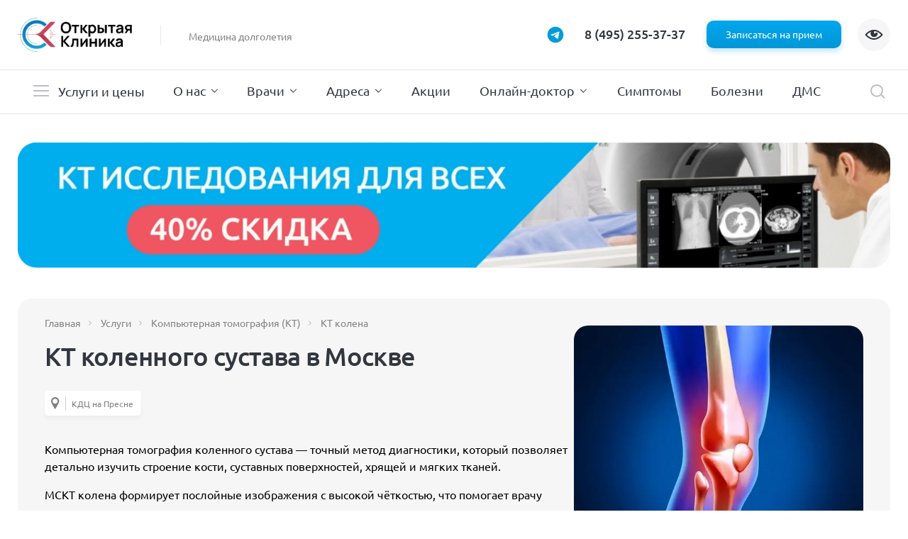

--- FILE ---
content_type: text/html; charset=UTF-8
request_url: https://openclinics.ru/kt/kt-kolennogo-sustava/
body_size: 52809
content:
<!DOCTYPE html>
<html lang="ru">
    <head>
<meta http-equiv="Content-Type" content="text/html;charset=UTF-8">

        <meta charset="UTF-8">
        <meta http-equiv="X-UA-Compatible" content="IE=edge,chrome=1">
                <title>КТ коленного сустава в Москве - сделать компьютерную томографию по доступной цене в медицинском центре Открытая Клиника</title>
        <meta name="description" content="Сделать КТ (компьютерную томографию) коленного сустава в Москве, в сети медицинских центров Открытая Клиника. ✔️ Опытные врачи-рентгенологи с высоким рейтингом. ✔️ Доступные цены. ✔️ Современные методы диагностики. ✔️ Быстрое получение результатов.">
<meta name="og:image" content="https://openclinics.ru/upload/service/original/d0a47fed0285ce0ae2482e45554251f8.jpg">
<meta name="og:title" content="КТ коленного сустава в Москве - сделать компьютерную томографию по доступной цене в медицинском центре Открытая Клиника">
<meta name="og:description" content="Сделать КТ (компьютерную томографию) коленного сустава в Москве, в сети медицинских центров Открытая Клиника. ✔️ Опытные врачи-рентгенологи с высоким рейтингом. ✔️ Доступные цены. ✔️ Современные методы диагностики. ✔️ Быстрое получение результатов.">
<meta name="og:url" content="https://openclinics.ru/kt/kt-kolennogo-sustava/">
<meta name="og:site_name" content="Открытая Клиника">
<meta name="robots" content="index, follow">
<link href="https://openclinics.ru/kt/kt-kolennogo-sustava/" rel="canonical">
<link href="/assets/19fc8502/new_js/vendor/fancybox/fancybox.css?v=1713170689" rel="stylesheet">
<link href="/assets/19fc8502/new_js/vendor/swiper/swiper.min.css?v=1713170690" rel="stylesheet">
<link href="/assets/19fc8502/new_js/vendor/air-datepicker/air-datepicker.css?v=1713170689" rel="stylesheet">
<link href="/assets/19fc8502/new_css/reset.css?v=1698791349" rel="stylesheet">
<link href="/assets/19fc8502/new_css/content.css?v=1719960159" rel="stylesheet">
<link href="/assets/19fc8502/new_css/main.css?v=1755869497" rel="stylesheet">
<link href="/assets/19fc8502/new_css/special.css?v=1698791349" rel="stylesheet">
<link href="/assets/19fc8502/new_css/custom.css?v=1763037681" rel="stylesheet">
<link href="/assets/19fc8502/new_css/fix-button.css?v=1758216908" rel="stylesheet">
<script type="application/ld+json">[{"@context":"https://schema.org","@type":"BreadcrumbList","itemListElement":[{"@type":"ListItem","position":1,"item":{"@id":"https://openclinics.ru/","name":"<span itemprop=\"name\">Главная"}},{"@type":"ListItem","position":2,"item":{"@id":"https://openclinics.ru/uslugi/","name":"Услуги"}},{"@type":"ListItem","position":3,"item":{"@id":"https://openclinics.ru/kt/","name":"Компьютерная томография (КТ)"}},{"@type":"ListItem","position":4,"item":{"@id":null,"name":"КТ колена"}}]},{"@context":"https://schema.org","@type":"MedicalProcedure","name":"КТ колена","description":"Сделать КТ (компьютерную томографию) коленного сустава в Москве, в сети медицинских центров Открытая Клиника. ✔️ Опытные врачи-рентгенологи с высоким рейтингом. ✔️ Доступные цены. ✔️ Современные методы диагностики. ✔️ Быстрое получение результатов."},{"@context":"https://schema.org","@type":"MedicalOrganization","name":"OpenClinics.ru","email":"info@openclinics.ru","telephone":"8 (495) 255-37-37","url":"https://openclinics.ru","logo":"https://openclinics.ru/favicon-192x192-2.png","description":"Сеть медицинских центров Открытая клиника в Москве - современная диагностика и лечение организма по доступным ценам. Профессиональные врачи. Современное оборудование.","sameAs":["https://t.me/Openclinics_service","https://vk.com/openclinics","https://www.youtube.com/channel/UCgomFu-_5033cwOwPWkjslg","https://zen.yandex.ru/id/5d0cb891a692c900afdb98f1?lang=ru&clid=300&referrer_place=multisearch"],"address":[{"@type":"PostalAddress","addressCountry":"Россия","addressLocality":"Москва","streetAddress":"пр-кт Мира, д. 39, стр. 1","postalCode":"129110"},{"@type":"PostalAddress","addressCountry":"Россия","addressLocality":"Москва","streetAddress":"ул. 1905 года, д. 7 стр. 1","postalCode":"123022"}]},{"@context":"https://schema.org","@type":"WebSite","name":"OpenClinics.ru","url":"https://openclinics.ru","potentialAction":{"@type":"SearchAction","target":"https://openclinics.ru/search/?text={search_term_string}","query-input":"required name=search_term_string"}}]</script>
        <link rel="apple-touch-icon" sizes="180x180" href="/apple-touch-icon-2.png">
        <link rel="icon" type="image/png" sizes="32x32" href="/favicon-32x32-2.png">
        <link rel="icon" type="image/png" sizes="16x16" href="/favicon-16x16-2.png">
        <link rel="manifest" href="/manifest.json">
        <link rel="mask-icon" href="/safari-pinned-tab-2.svg" color="#5bbad5">
        <meta name="theme-color" content="#ffffff">
                <link href="/favicon-n.ico" rel="icon" type="image/x-icon">
        <meta content="width=device-width, initial-scale=1.0, maximum-scale=1.0, user-scalable=0" name="viewport">
        <meta name="format-detection" content="telephone=no">
        <script type="text/javascript" src="/js/agreement-text.js"></script>
        <script type="text/javascript" src="/js/jquery.min.js"></script>
        
                    
<!-- Yandex.Metrika counter -->
<script type="text/javascript">
   (function(m,e,t,r,i,k,a){m[i]=m[i]||function(){(m[i].a=m[i].a||[]).push(arguments)};
   m[i].l=1*new Date();
   for (var j = 0; j < document.scripts.length; j++) {if (document.scripts[j].src === r) { return; }}
   k=e.createElement(t),a=e.getElementsByTagName(t)[0],k.async=1,k.src=r,a.parentNode.insertBefore(k,a)})
   (window, document, "script", "https://mc.yandex.ru/metrika/tag.js", "ym");

   ym(26579778, "init", {
        clickmap:true,
        trackLinks:true,
        accurateTrackBounce:true,
        webvisor:true
   });
</script>
<noscript><div><img src="https://mc.yandex.ru/watch/26579778" style="position:absolute; left:-9999px;" alt=""></div></noscript>
<!-- /Yandex.Metrika counter -->
<!-- calltouch -->
<script>
(function(w, d, n, c) {
w.CalltouchDataObject = n;
w[n] = function() {
w[n]["callbacks"].push(arguments)
};
if (!w[n]["callbacks"]) {
w[n]["callbacks"] = []
}
w[n]["loaded"] = false;
if (typeof c !== "object") {
c = [c]
}
w[n]["counters"] = c;
for (var i = 0; i < c.length; i += 1) {
p(c[i])
}

function p(cId) {
var a = d.getElementsByTagName("script")[0],
s = d.createElement("script"),
i = function() {
a.parentNode.insertBefore(s, a)
};
s.async = true;
s.src = "https://mod.calltouch.ru/init.js?id=" + cId;
if (w.opera == "[object Opera]") {
d.addEventListener("DOMContentLoaded", i, false)
} else {
i()
}
}
})(window, document, "ct", "f9efa570");
</script>
<!--calltouch -->                 <meta name="yandex-verification" content="665b1ef06089781a">    
        <!--Логин в Метрике-->
        <meta name="mailru-domain" content="mQ8nwXlcvNVCQJrS">
        <script src="https://www.google.com/recaptcha/api.js?render=6Ldy8ZwUAAAAABmNGv25NTBHt1nCC8sTfui-Gpm4"></script>
        <meta name="smartbanner:title" content="Panacea">
        <meta name="smartbanner:author" content="">
        <meta name="smartbanner:price" content="Бесплатно">
        <meta name="smartbanner:price-suffix-apple" content="com.robomed.app">
        <meta name="smartbanner:price-suffix-google" content="com.robomed.app">
        <meta name="smartbanner:icon-google" content="https://play-lh.googleusercontent.com/d8_waAHgSurUfOACJv8aaLxQ9wwA2gH9mBvbWDX5jZYXAksiruICHdn81pMpN79m2g7q=w240-h480">
        <meta name="smartbanner:icon-apple" content="https://play-lh.googleusercontent.com/d8_waAHgSurUfOACJv8aaLxQ9wwA2gH9mBvbWDX5jZYXAksiruICHdn81pMpN79m2g7q=w240-h480">
        <meta name="smartbanner:button" content="Скачать">
        <meta name="smartbanner:button-url-apple" content="https://apps.apple.com/ru/app/panacea/id1312943987">
        <meta name="smartbanner:button-url-google" content="https://www.rustore.ru/catalog/app/com.robomed.app">
        <meta name="smartbanner:enabled-platforms" content="android,ios">
        <meta name="smartbanner:line1" content="Panacea">
        <meta name="smartbanner:line3" content="Запись онлайн. Результаты&lt;br/&gt;анализов и протоколы.">
        <meta name="smartbanner:stars-color" content="#E8511A">
        <link rel="stylesheet" href="https://cdn1.imshop.io/assets/app/b2.min.css">
        <script src="https://cdn1.imshop.io/assets/app/b2.min.js"></script>
    </head>
    <body>
        <noscript>
        <style>
            .header{
                padding-bottom: 161px;
            }
        </style>
        </noscript>
                <div class="page">
            <div class="page__header">
                
<header class="header" id="header"><meta http-equiv="Content-Type" content="text/html;charset=UTF-8">
    <div class="header__sticky sticky-header is-stuck js-sticky-header">
        <div class="header__top-wrap">
            <div class="header__wrapper wrapper">
                <div class="header__top">
                    <div class="header__hamburger">
                        <div class="hamburger js-open-side-panel">
                            <div class="hamburger__line"></div>
                            <div class="hamburger__line"></div>
                            <div class="hamburger__line"></div>
                        </div>
                    </div>
                    <div class="header__logo">
                        <div class="logo">
                            <a href="/">
                                <img src="/img/logo-n.png?v=2" alt="Открытая Клиника">
                            </a>
                        </div>
                    </div>
                    <div class="header__slogan">Медицина долголетия</div>
                    <div class="header__contacts">
                        <div class="contacts-header">
                            
                            <div class="contacts-header__item">
                                <a href="https://t.me/Openclinics_service" target="_blank" class="contacts-header__link">
                                    <picture><source type="image/webp" srcset="/img/contacts-telegram.webp?v=2"><img src="/img/contacts-telegram.png?v=2" alt="telegram" loading="lazy"></source></picture>
                                </a>
                            </div>
                                                    </div>
                    </div>
                    <div class="header__phone">
                        <a href="tel:+74952553737" class="header__phone-link">8 (495) 255-37-37</a>
                    </div>
                    <div class="header__button">
                        <a href="https://t.me/Openclinics_service" target="_blank" rel="nofollow" class="button button_header">Записаться на прием</a>
                                            </div>
                    <div class="header__theme">
                        <span class="theme-toggle js-toggle-special-mode" style="cursor: pointer;">
                            <div class="theme-toggle__icon">
                                <picture><source type="image/webp" srcset="/img/eye.webp?v=2"><img src="/img/eye.png?v=2" alt="Версия для слабовидящих" title="Версия для слабовидящих" loading="lazy"></source></picture>
                            </div>
                            <div class="theme-toggle__text">
                                Обычная версия сайта
                            </div>
                        </span>
                    </div>
                </div>
            </div>
        </div>
        <div class="header__bottom-wrap">
            


<div class="header__wrapper wrapper">
    <div class="header__bottom dropdown-panel-width-wrapper">
        <div class="header__side">
            <div class="dropdown-panel">
                <div class="dropdown-panel__button">
                                                                                                                    <a href="/uslugi/" class="dropdown-panel__button-link">Услуги и цены</a>
                            <div class="dropdown-panel__popup">
                                <div class="dropdown-panel__popup-inner">
                                    <div class="dropdown-panel__left">
                                        <div class="dropdown-panel__tab js-main-drop-tab is-active" data-drop-tab="services_1">
                                            <span class="dropdown-panel__tab-link">Лечение</span>
                                        </div>
                                        <div class="dropdown-panel__tab js-main-drop-tab" data-drop-tab="services_2">
                                            <span class="dropdown-panel__tab-link">Диагностика</span>
                                        </div>
                                        <div class="dropdown-panel__tab js-main-drop-tab" data-drop-tab="services_3">
                                            <span class="dropdown-panel__tab-link">Реабилитация</span>
                                        </div>
                                    </div>
                                    <div class="dropdown-panel__right">

                                                                                    <div class="dropdown-panel__category js-main-drop-content is-opened" data-drop-content="services_1">
                                                                                                                                                    <div class="dropdown-panel__row">
                                                        <div class="dropdown-panel__row-inner">
                                                                                                                            <div class="dropdown-panel__item">
                                                                    <a href="/allergologiya-i-immunologiya/" class="dropdown-panel__link">Аллергология и иммунология</a>
                                                                </div>
                                                                                                                            <div class="dropdown-panel__item">
                                                                    <a href="/andrologiya/" class="dropdown-panel__link">Андрология</a>
                                                                </div>
                                                                                                                            <div class="dropdown-panel__item">
                                                                    <a href="/lechenie-vyvihov/" class="dropdown-panel__link">Вывихи</a>
                                                                </div>
                                                                                                                            <div class="dropdown-panel__item">
                                                                    <a href="/gastroehnterologiya/" class="dropdown-panel__link">Гастроэнтерология</a>
                                                                </div>
                                                                                                                            <div class="dropdown-panel__item">
                                                                    <a href="/ginekologiya/" class="dropdown-panel__link">Гинекология</a>
                                                                </div>
                                                                                                                            <div class="dropdown-panel__item">
                                                                    <a href="/gisteroskopiya/" class="dropdown-panel__link">Гистероскопия</a>
                                                                </div>
                                                                                                                            <div class="dropdown-panel__item">
                                                                    <a href="/dermatologiya/" class="dropdown-panel__link">Дерматология</a>
                                                                </div>
                                                                                                                            <div class="dropdown-panel__item">
                                                                    <a href="/dietologiya/" class="dropdown-panel__link">Диетология</a>
                                                                </div>
                                                                                                                    </div>
                                                    </div>
                                                                                                    <div class="dropdown-panel__row">
                                                        <div class="dropdown-panel__row-inner">
                                                                                                                            <div class="dropdown-panel__item">
                                                                    <a href="/kardiologiya/" class="dropdown-panel__link">Кардиология</a>
                                                                </div>
                                                                                                                            <div class="dropdown-panel__item">
                                                                    <a href="/check-up/" class="dropdown-panel__link">Комплексное обследование</a>
                                                                </div>
                                                                                                                            <div class="dropdown-panel__item">
                                                                    <a href="/kompleksnye-programmy/" class="dropdown-panel__link">Комплексные программы</a>
                                                                </div>
                                                                                                                            <div class="dropdown-panel__item">
                                                                    <a href="/kosmetologiya/" class="dropdown-panel__link">Косметология</a>
                                                                </div>
                                                                                                                            <div class="dropdown-panel__item">
                                                                    <a href="/mammologiya/" class="dropdown-panel__link">Маммология</a>
                                                                </div>
                                                                                                                            <div class="dropdown-panel__item">
                                                                    <a href="/nevrologiya/" class="dropdown-panel__link">Неврология</a>
                                                                </div>
                                                                                                                            <div class="dropdown-panel__item">
                                                                    <a href="/nejrohirurgiya/" class="dropdown-panel__link">Нейрохирургия</a>
                                                                </div>
                                                                                                                            <div class="dropdown-panel__item">
                                                                    <a href="/biopsiya/onkolog/" class="dropdown-panel__link">Онкология</a>
                                                                </div>
                                                                                                                    </div>
                                                    </div>
                                                                                                    <div class="dropdown-panel__row">
                                                        <div class="dropdown-panel__row-inner">
                                                                                                                            <div class="dropdown-panel__item">
                                                                    <a href="/orto-travma/" class="dropdown-panel__link">Ортопедия и травматология</a>
                                                                </div>
                                                                                                                            <div class="dropdown-panel__item">
                                                                    <a href="/otolaringologiya/" class="dropdown-panel__link">Отоларингология (ЛОР)</a>
                                                                </div>
                                                                                                                            <div class="dropdown-panel__item">
                                                                    <a href="/oftalmologiya/" class="dropdown-panel__link">Офтальмология </a>
                                                                </div>
                                                                                                                            <div class="dropdown-panel__item">
                                                                    <a href="/podiatriya/" class="dropdown-panel__link">Подиатрия</a>
                                                                </div>
                                                                                                                            <div class="dropdown-panel__item">
                                                                    <a href="/proktologiya/" class="dropdown-panel__link">Проктология</a>
                                                                </div>
                                                                                                                            <div class="dropdown-panel__item">
                                                                    <a href="/psihoterapiya/" class="dropdown-panel__link">Психотерапия</a>
                                                                </div>
                                                                                                                            <div class="dropdown-panel__item">
                                                                    <a href="/pulmonologiya/" class="dropdown-panel__link">Пульмонология</a>
                                                                </div>
                                                                                                                            <div class="dropdown-panel__item">
                                                                    <a href="/stomatologiya/" class="dropdown-panel__link">Стоматология</a>
                                                                </div>
                                                                                                                    </div>
                                                    </div>
                                                                                                    <div class="dropdown-panel__row">
                                                        <div class="dropdown-panel__row-inner">
                                                                                                                            <div class="dropdown-panel__item">
                                                                    <a href="/terapiya/" class="dropdown-panel__link">Терапия</a>
                                                                </div>
                                                                                                                            <div class="dropdown-panel__item">
                                                                    <a href="/urologiya/" class="dropdown-panel__link">Урология</a>
                                                                </div>
                                                                                                                            <div class="dropdown-panel__item">
                                                                    <a href="/flebologiya/" class="dropdown-panel__link">Флебология</a>
                                                                </div>
                                                                                                                            <div class="dropdown-panel__item">
                                                                    <a href="/hirurgiya/" class="dropdown-panel__link">Хирургия</a>
                                                                </div>
                                                                                                                            <div class="dropdown-panel__item">
                                                                    <a href="/ehndokrinologiya/" class="dropdown-panel__link">Эндокринология</a>
                                                                </div>
                                                                                                                    </div>
                                                    </div>
                                                                                            </div>
                                                                                    <div class="dropdown-panel__category js-main-drop-content " data-drop-content="services_2">
                                                                                                                                                    <div class="dropdown-panel__row">
                                                        <div class="dropdown-panel__row-inner">
                                                                                                                            <div class="dropdown-panel__item">
                                                                    <a href="/densitometriya/" class="dropdown-panel__link">Денситометрия</a>
                                                                </div>
                                                                                                                            <div class="dropdown-panel__item">
                                                                    <a href="/analizy/" class="dropdown-panel__link">Анализы</a>
                                                                </div>
                                                                                                                            <div class="dropdown-panel__item">
                                                                    <a href="/anoskopiya/" class="dropdown-panel__link">Аноскопия</a>
                                                                </div>
                                                                                                                            <div class="dropdown-panel__item">
                                                                    <a href="/biopsiya/" class="dropdown-panel__link">Биопсия</a>
                                                                </div>
                                                                                                                            <div class="dropdown-panel__item">
                                                                    <a href="/gastroskopiya/" class="dropdown-panel__link">Гастроскопия</a>
                                                                </div>
                                                                                                                            <div class="dropdown-panel__item">
                                                                    <a href="/densitometriya/" class="dropdown-panel__link">Денситометрия</a>
                                                                </div>
                                                                                                                    </div>
                                                    </div>
                                                                                                    <div class="dropdown-panel__row">
                                                        <div class="dropdown-panel__row-inner">
                                                                                                                            <div class="dropdown-panel__item">
                                                                    <a href="/kolonoskopiya/" class="dropdown-panel__link">Колоноскопия</a>
                                                                </div>
                                                                                                                            <div class="dropdown-panel__item">
                                                                    <a href="/kolposkopiya/" class="dropdown-panel__link">Кольпоскопия</a>
                                                                </div>
                                                                                                                            <div class="dropdown-panel__item">
                                                                    <a href="/kt/" class="dropdown-panel__link">Компьютерная томография (КТ)</a>
                                                                </div>
                                                                                                                            <div class="dropdown-panel__item">
                                                                    <a href="/mammografiya/" class="dropdown-panel__link">Маммография</a>
                                                                </div>
                                                                                                                            <div class="dropdown-panel__item">
                                                                    <a href="/mrt/" class="dropdown-panel__link">МРТ</a>
                                                                </div>
                                                                                                                            <div class="dropdown-panel__item">
                                                                    <a href="/rektoromanoskopiya/" class="dropdown-panel__link">Ректороманоскопия</a>
                                                                </div>
                                                                                                                    </div>
                                                    </div>
                                                                                                    <div class="dropdown-panel__row">
                                                        <div class="dropdown-panel__row-inner">
                                                                                                                            <div class="dropdown-panel__item">
                                                                    <a href="/rektoskopiya/" class="dropdown-panel__link">Ректоскопия</a>
                                                                </div>
                                                                                                                            <div class="dropdown-panel__item">
                                                                    <a href="/rentgen/" class="dropdown-panel__link">Рентген</a>
                                                                </div>
                                                                                                                            <div class="dropdown-panel__item">
                                                                    <a href="/sigmoskopiya/" class="dropdown-panel__link">Сигмоскопия</a>
                                                                </div>
                                                                                                                            <div class="dropdown-panel__item">
                                                                    <a href="/uzi/" class="dropdown-panel__link">УЗИ</a>
                                                                </div>
                                                                                                                            <div class="dropdown-panel__item">
                                                                    <a href="/uretroskopiya/" class="dropdown-panel__link">Уретроскопия</a>
                                                                </div>
                                                                                                                            <div class="dropdown-panel__item">
                                                                    <a href="/tsistoskopiya/" class="dropdown-panel__link">Цистоскопия мочевого пузыря</a>
                                                                </div>
                                                                                                                    </div>
                                                    </div>
                                                                                                    <div class="dropdown-panel__row">
                                                        <div class="dropdown-panel__row-inner">
                                                                                                                            <div class="dropdown-panel__item">
                                                                    <a href="/ehndoskopiya/" class="dropdown-panel__link">Эндоскопия</a>
                                                                </div>
                                                                                                                    </div>
                                                    </div>
                                                                                            </div>
                                                                                    <div class="dropdown-panel__category js-main-drop-content " data-drop-content="services_3">
                                                                                                                                                    <div class="dropdown-panel__row">
                                                        <div class="dropdown-panel__row-inner">
                                                                                                                            <div class="dropdown-panel__item">
                                                                    <a href="/reabilitaciya/" class="dropdown-panel__link">Лечебно-реабилитационный центр</a>
                                                                </div>
                                                                                                                            <div class="dropdown-panel__item">
                                                                    <a href="/lfk/" class="dropdown-panel__link">ЛФК (лечебная физкультура)</a>
                                                                </div>
                                                                                                                            <div class="dropdown-panel__item">
                                                                    <a href="/manualnaya-terapiya/" class="dropdown-panel__link">Мануальный массаж</a>
                                                                </div>
                                                                                                                            <div class="dropdown-panel__item">
                                                                    <a href="/massaj/" class="dropdown-panel__link">Массаж</a>
                                                                </div>
                                                                                                                            <div class="dropdown-panel__item">
                                                                    <a href="/pilates/" class="dropdown-panel__link">Пилатес</a>
                                                                </div>
                                                                                                                            <div class="dropdown-panel__item">
                                                                    <a href="/refleksoterapiya/" class="dropdown-panel__link">Рефлексотерапия</a>
                                                                </div>
                                                                                                                    </div>
                                                    </div>
                                                                                                    <div class="dropdown-panel__row">
                                                        <div class="dropdown-panel__row-inner">
                                                                                                                            <div class="dropdown-panel__item">
                                                                    <a href="/fizioterapiya/" class="dropdown-panel__link">Физиотерапия</a>
                                                                </div>
                                                                                                                    </div>
                                                    </div>
                                                                                            </div>
                                        
                                    </div>
                                </div>
                            </div>

                                                                                                                                                                                                                                                                                                                                                                
                </div>
            </div>
        </div>
        <div class="header__panel">
            <div class="header__menu">
                <ul class="menu-main">
                                                                                                        <li class="menu-main__item with-submenu">
                                                                            <a href="/about/" class="menu-main__link">О нас</a>
                                                                                                                <div class="menu-main__submenu">
                                            <ul class="menu-main-2">
                                                                                                                                                                                                    <li class="menu-main-2__item">
                                                        <a href="/about/smi-o-nas/" class="menu-main-2__link">СМИ о нас</a>
                                                    </li>
                                                                                                    <li class="menu-main-2__item">
                                                        <a href="/about/celebrity/" class="menu-main-2__link">Наши звёздные клиенты</a>
                                                    </li>
                                                                                                    <li class="menu-main-2__item">
                                                        <a href="/about/news/" class="menu-main-2__link">Новости</a>
                                                    </li>
                                                                                                    <li class="menu-main-2__item">
                                                        <a href="/about/faq/" class="menu-main-2__link">Вопрос - Ответ</a>
                                                    </li>
                                                                                                    <li class="menu-main-2__item">
                                                        <a href="/about/job/" class="menu-main-2__link">Вакансии</a>
                                                    </li>
                                                                                                    <li class="menu-main-2__item">
                                                        <a href="/about/oborudovanie/" class="menu-main-2__link">Оборудование</a>
                                                    </li>
                                                                                                    <li class="menu-main-2__item">
                                                        <a href="/about/gallery/" class="menu-main-2__link">Галерея</a>
                                                    </li>
                                                                                                    <li class="menu-main-2__item">
                                                        <a href="/about/rukovodstvo-kliniki/" class="menu-main-2__link">Руководство клиники</a>
                                                    </li>
                                                                                            </ul>
                                        </div>
                                                                    </li>
                                                                                                                                                                                                        <li class="menu-main__item with-submenu">
                                                                            <a href="/vrachi/" class="menu-main__link">Врачи</a>
                                                                                                                <div class="menu-main__submenu three-list-items">
                                                                                                                                                                                    <ul class="menu-main-2">                                                                                              
                                                                                                            <li class="menu-main-2__item">
                                                            <a href="/vrachi/algolog/" class="menu-main-2__link">Алголог</a>
                                                        </li>
                                                                                                            <li class="menu-main-2__item">
                                                            <a href="/vrachi/anesteziolog-reanimatolog/" class="menu-main-2__link">Анестезиолог-реаниматолог</a>
                                                        </li>
                                                                                                            <li class="menu-main-2__item">
                                                            <a href="/vrachi/vrach-kt/" class="menu-main-2__link">Врач КТ</a>
                                                        </li>
                                                                                                            <li class="menu-main-2__item">
                                                            <a href="/vrachi/vrach-lfk/" class="menu-main-2__link">Врач ЛФК</a>
                                                        </li>
                                                                                                            <li class="menu-main-2__item">
                                                            <a href="/vrachi/vrach-mrt/" class="menu-main-2__link">Врач МРТ</a>
                                                        </li>
                                                                                                            <li class="menu-main-2__item">
                                                            <a href="/vrachi/vrach-uzi/" class="menu-main-2__link">Врач УЗИ</a>
                                                        </li>
                                                                                                            <li class="menu-main-2__item">
                                                            <a href="/vrachi/gastroehnterolog/" class="menu-main-2__link">Гастроэнтеролог</a>
                                                        </li>
                                                                                                            <li class="menu-main-2__item">
                                                            <a href="/vrachi/ginekolog/" class="menu-main-2__link">Гинеколог</a>
                                                        </li>
                                                                                                            <li class="menu-main-2__item">
                                                            <a href="/vrachi/dietolog/" class="menu-main-2__link">Диетолог</a>
                                                        </li>
                                                                                                            <li class="menu-main-2__item">
                                                            <a href="/vrachi/instruktor-lfk/" class="menu-main-2__link">Инструктор ЛФК</a>
                                                        </li>
                                                                                                    </ul>
                                                                                            <ul class="menu-main-2">                                                                                              
                                                                                                            <li class="menu-main-2__item">
                                                            <a href="/vrachi/kardiolog/" class="menu-main-2__link">Кардиолог</a>
                                                        </li>
                                                                                                            <li class="menu-main-2__item">
                                                            <a href="/vrachi/kosmetolog/" class="menu-main-2__link">Косметолог</a>
                                                        </li>
                                                                                                            <li class="menu-main-2__item">
                                                            <a href="/vrachi/mammolog/" class="menu-main-2__link">Маммолог</a>
                                                        </li>
                                                                                                            <li class="menu-main-2__item">
                                                            <a href="/vrachi/manualnyj-terapevt/" class="menu-main-2__link">Мануальный терапевт</a>
                                                        </li>
                                                                                                            <li class="menu-main-2__item">
                                                            <a href="/vrachi/massazhist/" class="menu-main-2__link">Массажист</a>
                                                        </li>
                                                                                                            <li class="menu-main-2__item">
                                                            <a href="/vrachi/nevrolog/" class="menu-main-2__link">Невролог</a>
                                                        </li>
                                                                                                            <li class="menu-main-2__item">
                                                            <a href="/vrachi/nejrohirurg/" class="menu-main-2__link">Нейрохирург</a>
                                                        </li>
                                                                                                            <li class="menu-main-2__item">
                                                            <a href="/vrachi/onkodermatolog/" class="menu-main-2__link">Онкодерматолог</a>
                                                        </li>
                                                                                                            <li class="menu-main-2__item">
                                                            <a href="/vrachi/onkolog/" class="menu-main-2__link">Онколог</a>
                                                        </li>
                                                                                                            <li class="menu-main-2__item">
                                                            <a href="/vrachi/onkolog-mammolog/" class="menu-main-2__link">Онколог-маммолог</a>
                                                        </li>
                                                                                                    </ul>
                                                                                            <ul class="menu-main-2">                                                                                              
                                                                                                            <li class="menu-main-2__item">
                                                            <a href="/vrachi/ortoped-travmatolog/" class="menu-main-2__link">Ортопед - травматолог</a>
                                                        </li>
                                                                                                            <li class="menu-main-2__item">
                                                            <a href="/vrachi/osteopat/" class="menu-main-2__link">Остеопат</a>
                                                        </li>
                                                                                                            <li class="menu-main-2__item">
                                                            <a href="/vrachi/otolaringolog/" class="menu-main-2__link">Оториноларинголог</a>
                                                        </li>
                                                                                                            <li class="menu-main-2__item">
                                                            <a href="/vrachi/oftalmologiya/" class="menu-main-2__link">Офтальмолог</a>
                                                        </li>
                                                                                                            <li class="menu-main-2__item">
                                                            <a href="/vrachi/psihoterapevt/" class="menu-main-2__link">Психотерапевт</a>
                                                        </li>
                                                                                                            <li class="menu-main-2__item">
                                                            <a href="/vrachi/revmatolog/" class="menu-main-2__link">Ревматолог</a>
                                                        </li>
                                                                                                            <li class="menu-main-2__item">
                                                            <a href="/vrachi/rentgenolog/" class="menu-main-2__link">Рентгенолог</a>
                                                        </li>
                                                                                                            <li class="menu-main-2__item">
                                                            <a href="/vrachi/reproduktolog/" class="menu-main-2__link">Репродуктолог</a>
                                                        </li>
                                                                                                            <li class="menu-main-2__item">
                                                            <a href="/vrachi/refleksoterapevt/" class="menu-main-2__link">Рефлексотерапевт</a>
                                                        </li>
                                                                                                            <li class="menu-main-2__item">
                                                            <a href="/vrachi/stomatolog/" class="menu-main-2__link">Стоматолог</a>
                                                        </li>
                                                                                                    </ul>
                                                                                            <ul class="menu-main-2">                                                                                              
                                                                                                            <li class="menu-main-2__item">
                                                            <a href="/vrachi/terapevt/" class="menu-main-2__link">Терапевт</a>
                                                        </li>
                                                                                                            <li class="menu-main-2__item">
                                                            <a href="/vrachi/urolog/" class="menu-main-2__link">Уролог</a>
                                                        </li>
                                                                                                            <li class="menu-main-2__item">
                                                            <a href="/vrachi/fizioterapevt/" class="menu-main-2__link">Физиотерапевт</a>
                                                        </li>
                                                                                                            <li class="menu-main-2__item">
                                                            <a href="/vrachi/flebolog/" class="menu-main-2__link">Флеболог</a>
                                                        </li>
                                                                                                            <li class="menu-main-2__item">
                                                            <a href="/vrachi/hirurg/" class="menu-main-2__link">Хирург</a>
                                                        </li>
                                                                                                            <li class="menu-main-2__item">
                                                            <a href="/vrachi/endokrinolog/" class="menu-main-2__link">Эндокринолог</a>
                                                        </li>
                                                                                                            <li class="menu-main-2__item">
                                                            <a href="/vrachi/endoskopiya/" class="menu-main-2__link">Эндоскопист</a>
                                                        </li>
                                                                                                    </ul>
                                                                                    </div>
                                                                    </li>
                                                                                                                                                            <li class="menu-main__item with-submenu">
                                                                            <a href="/kontakti/" class="menu-main__link">Адреса</a>
                                                                                                                <div class="menu-main__submenu">
                                            <ul class="menu-main-2">
                                                                                                                                                                                                    <li class="menu-main-2__item">
                                                        <a href="/kontakti/mnogoprofilnyj-centr-na-prospekte-mira/" class="menu-main-2__link">Клиника на Проспекте Мира - центр компетенций по ортопедии</a>
                                                    </li>
                                                                                                    <li class="menu-main-2__item">
                                                        <a href="/kontakti/presnenskij-centr/" class="menu-main-2__link">Клиника на Пресне - центр лечения опорно-двигательного аппарата</a>
                                                    </li>
                                                                                                    <li class="menu-main-2__item">
                                                        <a href="/kontakti/kdts-na-presne/" class="menu-main-2__link">Клинико-диагностический центр на Пресне</a>
                                                    </li>
                                                                                            </ul>
                                        </div>
                                                                    </li>
                                                                                                                                                            <li class="menu-main__item">
                                    <a href="/akcii-diagnostika/" class="menu-main__link">Акции</a>
                                </li>
                                                                                                                                                            <li class="menu-main__item with-submenu">
                                                                            <a href="/platniy-online-priem/" class="menu-main__link">Онлайн-доктор</a>
                                                                                                                <div class="menu-main__submenu">
                                            <ul class="menu-main-2">
                                                                                                                                                                                                    <li class="menu-main-2__item">
                                                        <a href="/platniy-online-priem/" class="menu-main-2__link">Платная онлайн консультация</a>
                                                    </li>
                                                                                                    <li class="menu-main-2__item">
                                                        <a href="/self-diagnosis/" class="menu-main-2__link">Самодиагностика</a>
                                                    </li>
                                                                                            </ul>
                                        </div>
                                                                    </li>
                                                                                                                                                            <li class="menu-main__item">
                                    <a href="/symptomy/" class="menu-main__link">Симптомы</a>
                                </li>
                                                                                                                                                            <li class="menu-main__item">
                                    <a href="/bolezni/" class="menu-main__link">Болезни</a>
                                </li>
                                                                                                                                                            <li class="menu-main__item">
                                    <a href="/dmc/" class="menu-main__link">ДМС</a>
                                </li>
                                                                                        </ul>
            </div>
            <div class="header__search">
                <div class="search-header">
                    <div class="search-header__real">
                        <div class="search-header__wrap">
                            <div class="search-header__open-button js-header-search-open">
                                <div class="search-header__real-button-open"></div>
                                <div class="search-header__real-button-close"></div>
                            </div>
                        </div>
                    </div>
                    <div class="search-header__popup js-header-search-popup">
                        <form action="/search/" method="GET" autocomplete="off">
                            <div class="search-header__form">
                                <div class="search-header__input">
                                    <input type="text" name="text" class="field field_search" placeholder="поиск по сайту">
                                </div>
                                <button class="button search-header__button"></button>
                            </div>
                        </form>
                    </div>
                </div>
            </div>
        </div>
    </div>
</div>
        </div>
    </div>
</header>
            </div>
            <div class="page__main">
                                    
                                                                
<div class="section-inner b-inner">
    <div class="section-inner__wrapper wrapper">
        <iframe id="bblock" class="bblock" src="/bblock/?branch_id=26" scrolling="no">

        </iframe>
    </div>
</div>
<style>
    .bblock{
        width: 100%;
        border: 0px;
        overflow: hidden;
    }

    .b-inner{
        padding-top: 40px;
    }

        @media (max-width: 767px){
        .b-inner{
            padding: 0px 0 0px;
        }
    }
</style>
<script>

    function resizeIFrameToFitContent(iFrame) {
        iFrame.height = iFrame.contentWindow.document.body.scrollHeight;
    }
    document.getElementById('bblock').addEventListener("load", function (e) {
        resizeIFrameToFitContent(this);
    });
</script>
                                    
                    
<style>
    .section-inner_spec-tabs{
        margin-bottom: 0px !important;
    }
</style>


<div class="section-inner section-inner_spec-top">
    <div class="section-inner__wrapper section-inner__wrapper_spec-top wrapper">
        <div class="spec-top">
            <div class="spec-top__left">
                <div class="spec-top__breadcrumbs">
                    <ul class="breadcrumbs">
<li itemprop="itemListElement" class="breadcrumbs__item" itemscope="" itemtype="http://schema.org/ListItem">
<a class="breadcrumbs__link" href="/" itemprop="item"><span itemprop="name">Главная</span></a><meta itemprop="position" content="1">
</li>
<li itemprop="itemListElement" class="breadcrumbs__item" itemscope="" itemtype="http://schema.org/ListItem">
<a href="/uslugi/"><span itemprop="name">Услуги</span></a><meta itemprop="position" content="2">
</li>
<li itemprop="itemListElement" class="breadcrumbs__item" itemscope="" itemtype="http://schema.org/ListItem">
<a href="/kt/"><span itemprop="name">Компьютерная томография (КТ)</span></a><meta itemprop="position" content="3">
</li>
<li itemprop="itemListElement" itemscope="" class="breadcrumbs__item" itemtype="http://schema.org/ListItem">
<span itemprop="name">КТ колена</span><meta itemprop="position" content="4">
</li>
</ul>                </div>
                <h1 class="spec-top__title">КТ коленного сустава в Москве</h1>
                                    <div class="spec-top__places">
                                                    <div class="spec-top__address">
                                <a href="/kontakti/mnogoprofilnyj-centr-na-prospekte-mira/" class="button button_gray button_gray-address clinic-top-list clinic_8">Клиника на Проспекте Мира</a>
                            </div>
                                                    <div class="spec-top__address">
                                <a href="/kontakti/presnenskij-centr/" class="button button_gray button_gray-address clinic-top-list clinic_1">Клиника на Пресне</a>
                            </div>
                                                    <div class="spec-top__address">
                                <a href="/kontakti/kdts-na-presne/" class="button button_gray button_gray-address clinic-top-list clinic_9">КДЦ на Пресне</a>
                            </div>
                                            </div>
                                <div class="spec-top__cta-wrapper hide__mob">                    
                    <div class="spec-top__cta-wrapper__price-wrapper">
                                                    <div class="spec-top__cta-wrapper__info">стоимость от</div>
                            <div class="spec-top__cta-wrapper__price">5 394 руб.</div>
                                                
                    </div>
                    <a class="button button_main" href="https://t.me/Openclinics_service" target="_blank" rel="nofollow">Записаться на приём</a>
                </div>
                <div class="spec-top__text">
                    <p>Компьютерная томография коленного сустава — точный метод диагностики, который позволяет детально изучить строение кости, суставных поверхностей, хрящей и мягких тканей.</p>
<p>МСКТ колена формирует послойные изображения с высокой чёткостью, что помогает врачу оценить даже микроскопические повреждения и изменения структуры.</p>                </div>
                <div class="spec-top__cta-wrapper">
                    <a class="button button_main hide__pc" href="https://t.me/Openclinics_service" target="_blank" rel="nofollow">Записаться на приём</a>
                                        <div class="spec-top__cta-wrapper__price-wrapper hide__pc">
                                                    <div class="spec-top__cta-wrapper__info">стоимость от</div>
                            <div class="spec-top__cta-wrapper__price">5 394 руб.</div>
                                                
                    </div>
                                            <div class="spec-top__cta-wrapper__price-wrapper">
                            <div class="spec-top__cta-wrapper__info">время приема</div>
                            <div class="spec-top__cta-wrapper__price">с 8:00 до 21:00</div>
                        </div>
                        <div class="spec-top__cta-wrapper__price-wrapper">
                            <div class="spec-top__cta-wrapper__info">дни приема</div>
                            <div class="spec-top__cta-wrapper__price">без выходных</div>
                        </div>
                                    </div>

            </div>
            <div class="spec-top__right">
                                                    <picture><source type="image/webp" srcset="/upload/service/thumb/d0a47fed0285ce0ae2482e45554251f8.webp?v=2"><img src="/upload/service/thumb/d0a47fed0285ce0ae2482e45554251f8.jpg?v=2" alt="КТ коленного сустава в Москве" loading="lazy"></source></picture>
                            </div>
        </div>

        <div class="spec-top__features">
            <div class="spec-top__feature">
                <div class="spec-top__feature-icon cards-check"></div>
                <div class="spec-top__feature-text">
                                            <div class="spec-top__feature-text__bold">Получите результаты в приложение Panacea:</div>в течении 1 часа
                                    </div>
            </div>
            <div class="spec-top__feature">
                <div class="spec-top__feature-icon clock"></div>
                <div class="spec-top__feature-text">
                    <div class="spec-top__feature-text__bold">Длительность обследования:</div>20-30  минут
                </div>
            </div>
            <div class="spec-top__feature">
                <div class="spec-top__feature-icon napr"></div>
                <div class="spec-top__feature-text">
                    <div class="spec-top__feature-text__bold">Philips Brilliance</div>64-срезовый                </div>
            </div>
            <div class="spec-top__feature">
                <div class="spec-top__feature-icon percent"></div>
                <div class="spec-top__feature-text">
                    <div class="spec-top__feature-text__bold">Скидка 50%</div>на прием профильного специалиста после диагностики                </div>
            </div>

        </div>

    </div>
</div>
<div class="section-inner section-inner_spec-tabs">
    <div class="section-inner__wrapper wrapper">
        <div class="spec-top-tabs__wrapper">
            <div class="spec-top-tabs__item">
                <span class="spec-top-tabs__link scroll-to" data-scroll-to="#info">Информация</span>
            </div>
            <div class="spec-top-tabs__item">
                <span class="spec-top-tabs__link scroll-to" data-scroll-to="#doc">Врачи</span>
            </div>
            <div class="spec-top-tabs__item">
                <span class="spec-top-tabs__link scroll-to" data-scroll-to="#clinic">Клиники</span>
            </div>
            <div class="spec-top-tabs__item">
                <span class="spec-top-tabs__link scroll-to" data-scroll-to="#price">Цены</span>
            </div>
            <div class="spec-top-tabs__item">
                <span class="spec-top-tabs__link scroll-to" data-scroll-to="#faq">Задать вопрос</span>
            </div>
        </div>
    </div>
</div>
<div class="section-inner">
    <div class="section-inner__wrapper wrapper">
        <div class="section-inner__main">
            <div class="section-inner__content">
                <div class="spec-full-content">
                    <div class="spec-full-content__alert">
    <div class="alert alert_danger">
        <div class="alert__side">
            <div class="alert__side-text">Важно</div>
        </div>
        <div class="alert__content">Информацию из данного раздела нельзя использовать для самодиагностики и самолечения. В случае боли или иного обострения заболевания диагностические исследования должен назначать только лечащий врач. Для постановки диагноза и правильного назначения лечения следует обратиться к профильному специалисту.</div>
    </div>
</div>                    <div class="toc-title">Содержание</div>
<div class="spec-full-content__list"><div class="content content_main"><ul class="spec-list toc-list">
<li class="spec-list__item "><a class="scroll-to spec-list__link" href="#title_0" data-scroll-to="#title_0" rel="nofollow">Что показывает КТ коленного сустава</a></li>
<li class="spec-list__item "><a class="scroll-to spec-list__link" href="#title_1" data-scroll-to="#title_1" rel="nofollow">Показания и противопоказания к исследованию</a></li>
<li class="spec-list__item "><a class="scroll-to spec-list__link" href="#title_2" data-scroll-to="#title_2" rel="nofollow">Как подготовиться к процедуре КТ</a></li>
<li class="spec-list__item "><a class="scroll-to spec-list__link" href="#title_3" data-scroll-to="#title_3" rel="nofollow">Как проходит диагностика</a></li>
<li class="spec-list__item "><a class="scroll-to spec-list__link" href="#title_4" data-scroll-to="#title_4" rel="nofollow">Расшифровка результатов: что в заключении</a></li>
<li class="spec-list__item "><a class="scroll-to spec-list__link" href="#title_5" data-scroll-to="#title_5" rel="nofollow">Альтернативные методы диагностики: МРТ, рентген, УЗИ</a></li>
<li class="spec-list__item "><a class="scroll-to spec-list__link" href="#title_6" data-scroll-to="#title_6" rel="nofollow">Итог</a></li>
</ul></div></div>             
                                        <div class="spec-full-content__text" id="info">
    <div class="spec-full-text">
        <div class="spec-full-text__bottom">
                            <div class="spec-full-content__text">
                    <div class="spec-full-text">
                        <div class="spec-full-text__image">
                            <div class="big-video big-video_spec-full">
                                <div class="big-video__video">
                                    <div class="responsive-video responsive-video_16x9">
                                                                                    <iframe src="https://www.youtube.com/embed/ldMaZXuwP58" allowfullscreen></iframe>
                                                                            </div>
                                </div>
                                                            </div>
                        </div>
                                                                            <h2 class="spec-full-text__title" id="title_0" data-tab-button="0">Что показывает КТ коленного сустава</h2>                            <div class="spec-full-text__top">
                                
<p></p>
<div class="content-image-link-block" itemscope itemtype="http://schema.org/ImageObject"><a href="/upload/service/original/b7a04b95fe09caa0065c0f79b6246f88.png" data-fancybox="content-gallery" class="content-image-link"><picture><source type="image/webp" srcset="/upload/service/thumb/b7a04b95fe09caa0065c0f79b6246f88.webp?v=2"><img src="/upload/service/thumb/b7a04b95fe09caa0065c0f79b6246f88.png?v=2" alt="КТ колена в " title="КТ колена в " loading="lazy"></source></picture></a></div>
<p>Компьютерная томография коленного сустава — точный метод диагностики, который позволяет детально изучить строение кости, суставных поверхностей, хрящей и мягких тканей.</p>
<p>МСКТ колена формирует послойные изображения с высокой чёткостью, что помогает врачу оценить даже микроскопические повреждения и изменения структуры.</p>
<p>КТ коленного сустава даёт возможность увидеть:</p>
<ul>
<li>трещины, переломы и деформации костей;</li>
<li>дегенеративные изменения при артрозе;</li>
<li>последствия травм и воспалений;</li>
<li>инородные тела, кисты, опухолевые процессы;</li>
<li>состояние мягких тканей после операций или травм.</li>
</ul>
<p>В «Открытой клинике» исследование проводится на современном диагностическом оборудовании, обеспечивающем минимальную лучевую нагрузку и высокое качество томограмм.</p>
                            </div>
                                            </div>
                </div>
                                                    <div class="spec-full-content__tabs">
                    <div class="tabs-main">
                                                                                                                <div class="tabs-main__block">
                                    <h2 class="tabs-main__tab js-tab-button" id="title_1" data-tab-button="1">Показания и противопоказания к исследованию</h2>                                    
                                    <div class="tabs-main__content js-tab-content" data-tab-content="1">
                                        <div class="content content_main">                                        
                                            
<p>Провести КТ колена рекомендуют, если необходимо уточнить диагноз после травмы или операции, оценить степень разрушения сустава или проконтролировать результаты лечения.</p>
<p>Показания включают:</p>
<ul>
<li>боли и ограничение подвижности в колене;</li>
<li>подозрение на перелом или смещение костей;</li>
<li>хронический артроз, артрит, остеохондропатию;</li>
<li>опухолевые образования и метастазы;</li>
<li>контроль после эндопротезирования.</li>
</ul>
<p>Компьютерная томография коленного сустава безопасна, но имеет ограничения:</p>
<ul>
<li>беременность — абсолютное противопоказание;</li>
<li>масса тела выше технических параметров томографа;</li>
<li>тяжёлая почечная недостаточность (для КТ с контрастом).</li>
</ul>
<p>При необходимости контрастирования врач оценивает риск аллергии на йодсодержащие препараты. В «Открытой клинике» процедура проводится под контролем опытного медицинского персонала, соблюдаются все стандарты радиационной безопасности.</p>
                                            <span style="clear: both;display: block;"></span>
                                        </div>
                                    </div>
                                </div>                 
                                                                                                                                            <div class="tabs-main__block">
                                    <h2 class="tabs-main__tab js-tab-button" id="title_2" data-tab-button="2">Как подготовиться к процедуре КТ</h2>                                    
                                    <div class="tabs-main__content js-tab-content" data-tab-content="2">
                                        <div class="content content_main">                                        
                                            
<p>Для стандартного обследования специальная подготовка не требуется. Пациент может принимать пищу и лекарства как обычно. Важно снять металлические предметы — часы, украшения, ортопедические фиксаторы.</p>
<p>Если планируется КТ с контрастом, рекомендуется не есть за 4–6 часов до исследования и сообщить врачу о хронических заболеваниях и аллергиях.</p>
<p>Перед процедурой желательно взять результаты предыдущих диагностических методов — рентгена или МРТ, чтобы сравнить данные.</p>                                            <span style="clear: both;display: block;"></span>
                                        </div>
                                    </div>
                                </div>                 
                                                                                                                                            <div class="tabs-main__block">
                                    <h2 class="tabs-main__tab js-tab-button" id="title_3" data-tab-button="3">Как проходит диагностика</h2>                                    
                                    <div class="tabs-main__content js-tab-content" data-tab-content="3">
                                        <div class="content content_main">                                        
                                            
<p></p>
<div class="content-image-link-block" itemscope itemtype="http://schema.org/ImageObject"><a href="/upload/service/original/c77c20e8fc2c7ab38ef99d69db0998c3.jpg" data-fancybox="content-gallery" class="content-image-link"><picture><source type="image/webp" srcset="/upload/service/thumb/c77c20e8fc2c7ab38ef99d69db0998c3.webp?v=2"><img src="/upload/service/thumb/c77c20e8fc2c7ab38ef99d69db0998c3.jpg?v=2" alt="МСКТ колена " title="МСКТ колена " loading="lazy"></source></picture></a></div>
<p>Сделать КТ коленного сустава в Москве можно амбулаторно, без госпитализации.</p>
<p>Ход процедуры:</p>
<ol>
<li>Пациент ложится на стол томографа, конечность фиксируется в удобном положении.</li>
<li>Стол плавно перемещается в кольцо аппарата.</li>
<li>Во время сканирования важно сохранять неподвижность — это влияет на качество снимков.</li>
<li>Сама компьютерная томография занимает 5–10 минут, при контрастировании немного дольше.</li>
</ol>
<p>Во время исследования персонал наблюдает за пациентом через стекло и поддерживает связь по микрофону. После завершения можно сразу вернуться к привычным делам.</p>
<p>Клиника оснащена современными МСКТ-установками, поэтому пациенты получают точные данные при минимальной дозе облучения.</p>
                                            <span style="clear: both;display: block;"></span>
                                        </div>
                                    </div>
                                </div>                 
                                                                                                                                            <div class="tabs-main__block">
                                    <h2 class="tabs-main__tab js-tab-button" id="title_4" data-tab-button="4">Расшифровка результатов: что в заключении</h2>                                    
                                    <div class="tabs-main__content js-tab-content" data-tab-content="4">
                                        <div class="content content_main">                                        
                                            
<p></p>
<div class="content-image-link-block" itemscope itemtype="http://schema.org/ImageObject"><a href="/upload/service/original/5621dd56ba9a6f551c8bf6d13e1a5e02.jpg" data-fancybox="content-gallery" class="content-image-link"><picture><source type="image/webp" srcset="/upload/service/thumb/5621dd56ba9a6f551c8bf6d13e1a5e02.webp?v=2"><img src="/upload/service/thumb/5621dd56ba9a6f551c8bf6d13e1a5e02.jpg?v=2" alt="Подготовка к диагностике КТ колена " title="Подготовка к диагностике КТ колена " loading="lazy"></source></picture></a></div>
<p>Результаты КТ коленного сустава обрабатываются врачом-рентгенологом на рабочей станции. Томограммы анализируются в разных проекциях, что позволяет определить малейшие изменения в структуре костей и суставных элементов.</p>
<p>В заключение входит:</p>
<ul>
<li>описание состояния костных структур, хрящей и мягких тканей;</li>
<li>выявленные патологии — переломы, остеофиты, деформации;</li>
<li>состояние суставной щели и надколенника;</li>
<li>признаки воспаления или скопления жидкости.</li>
</ul>
<p>Результаты пациент получает в электронном виде и на бумаге. Врачи «Открытой клиники» при необходимости подробно объясняют, что означает каждое отклонение, и направляют к профильному специалисту — травматологу или ортопеду.</p>
                                            <span style="clear: both;display: block;"></span>
                                        </div>
                                    </div>
                                </div>                 
                                                                                                                                            <div class="tabs-main__block">
                                    <h2 class="tabs-main__tab js-tab-button" id="title_5" data-tab-button="5">Альтернативные методы диагностики: МРТ, рентген, УЗИ</h2>                                    
                                    <div class="tabs-main__content js-tab-content" data-tab-content="5">
                                        <div class="content content_main">                                        
                                            
<p></p>
<div class="content-image-link-block" itemscope itemtype="http://schema.org/ImageObject"><a href="/upload/service/original/580bf9b60267dac576a45a898b196329.jpg" data-fancybox="content-gallery" class="content-image-link"><picture><source type="image/webp" srcset="/upload/service/thumb/580bf9b60267dac576a45a898b196329.webp?v=2"><img src="/upload/service/thumb/580bf9b60267dac576a45a898b196329.jpg?v=2" alt="Показания КТ колена " title="Показания КТ колена " loading="lazy"></source></picture></a></div>
<p>При исследовании коленного сустава используются и другие методы диагностики. Каждый имеет свои преимущества:</p>
<ul>
<li>МРТ лучше показывает мягкие ткани, связки и хрящи, но менее информативна для костей.</li>
<li>Рентген быстро выявляет крупные переломы, однако не отображает внутренние структуры в деталях.</li>
<li>УЗИ помогает оценить состояние связок и жидкости, но не заменяет КТ при сложных травмах.</li>
</ul>
<p>Компьютерная томография остаётся оптимальным выбором, когда требуется оценить анатомию костей и суставных поверхностей максимально точно.</p>
                                            <span style="clear: both;display: block;"></span>
                                        </div>
                                    </div>
                                </div>                 
                                                                                                                                            <div class="tabs-main__block">
                                    <h2 class="tabs-main__tab js-tab-button" id="title_6" data-tab-button="6">Итог</h2>                                    
                                    <div class="tabs-main__content js-tab-content" data-tab-content="6">
                                        <div class="content content_main">                                        
                                            
<p>КТ коленного сустава — эффективная, безопасная и быстрая медицинская услуга, которая позволяет выявить травмы, воспаления и дегенеративные изменения на ранних стадиях.</p>
<p>Цена КТ коленного сустава в Москве зависит от клиники, оборудования и сложности исследования. Обычно стоимость процедуры варьируется в зависимости от выбранной клиники, и её можно уточнить в разделе прайс или при записи на приём.</p>
<p>Сделать КТ колена в Москве можно в «Открытой клинике»: современное оборудование, опытные врачи, удобный график работы.</p>
<p>Вы можете записываться на обследование онлайн или по телефону — специалисты центра подберут удобное время для диагностики.</p>                                            <span style="clear: both;display: block;"></span>
                                        </div>
                                    </div>
                                </div>                 
                                                                        </div>
                </div>
                    </div>
    </div>
</div>                    <div class="spec-full-content__info">
    <div class="alert-expert">
        <div class="alert-expert__left">
            <div class="alert-expert__icon">
                <picture><source type="image/webp" srcset="/img/guard-ok.webp?v=2"><img src="/img/guard-ok.png?v=2" alt="Информация проверена экспертом" loading="lazy"></source></picture>
            </div>
            <div class="alert-expert__title">
                Информация проверена экспертом
            </div>
        </div>
        <div class="alert-expert__right">
            <div class="alert-expert__image">
                                    <picture><source type="image/webp" srcset="/upload/doctor/thumb/72fa86d05a133970b61e6e14e34de177.webp?v=2"><img src="/upload/doctor/thumb/72fa86d05a133970b61e6e14e34de177.png?v=2" alt="Хангельдян Тигран Эмильевич, рентгенолог" title="Хангельдян Тигран Эмильевич - Фотография" loading="lazy"></source></picture>                            </div>
            <div class="alert-expert__text">
                <div class="alert-expert__name"><a href="/vrachi/hangeldyan-tigran-ehmilevich/">Хангельдян Тигран Эмильевич</a></div>
                <div class="alert-expert__info">Рентгенолог, <span class="expert-exp">14 лет стаж работы</span>
</div>
            </div>
        </div>
    </div>
</div>                    
                        <p class="preview_text_before_price">
    Указанные на сайте цены не являются публичной офертой. Для уточнения стоимости услуг и записи на прием к врачу обращайтесь по телефону <a href="tel:+74952553737">8 (495) 255-37-37</a>.
</p>    <div class="spec-full-content__prices sh-block" id="price">
        <h2 class="spec-full-content__prices-title">Цены на КТ колена</h2>
        <div class="spec-full-content__prices-table">
            <div class="content content_main">
                                <table class="table-large">
                    <thead>
                        <tr>
                            <th>Услуги</th>
                                                            <th>Цена</th>
                                <th>Скидка 40% <br>до 31 января</th>

                             
                        </tr>
                    </thead>
                    <tbody>
                                                                                                        <tr>
                                                                    <td>КТ двух коленных суставов у одного пациента</td>
                                                                                                    <td>17 400 руб</td>
                                    <td>10 440 руб</td>

                                                            </tr>
                                                                                                            <tr>
                                                                    <td>КТ одного коленного сустава</td>
                                                                                                    <td>8 990 руб</td>
                                    <td>5 394 руб</td>

                                                            </tr>
                                                                                                            <tr>
                                                                    <td>МСКТ двух коленных суставов у одного пациента</td>
                                                                                                    <td>17 400 руб</td>
                                    <td>10 440 руб</td>

                                                            </tr>
                                                                                                            <tr>
                                                                    <td>МСКТ одного коленного сустава</td>
                                                                                                    <td>8 990 руб</td>
                                    <td>5 394 руб</td>

                                                            </tr>
                                                                        </tbody>
                </table>                
            </div>
        </div>
            </div>
                    

    <div class="spec-full-content__doctors sh-block" id="doc">
        <h2 class="spec-full-content__doctors-title">Наши специалисты</h2>
        <div class="spec-full-content__doctors-list">
            <div class="doc-slides-list">
                                                                                            <div class="doc-slides-list__item ">
                        <div class="doc-slide-card">
                            <div class="doc-slide-card__left">
                                <div class="doc-slide-card__image">
                                    <a href="/vrachi/mardihanova-dinara-maratovna/"><picture><source type="image/webp" srcset="/upload/doctor/thumb_big/2678292b01197e8994d240e378c8090d.webp?v=2"><img src="/upload/doctor/thumb_big/2678292b01197e8994d240e378c8090d.png?v=2" alt="Мардиханова Динара Маратовна" loading="lazy"></source></picture></a>
                                </div>
                            </div>
                            <div class="doc-slide-card__right">
                                <div class="doc-slide-card__top">
                                    <div class="doc-slide-card__title"><a href="/vrachi/mardihanova-dinara-maratovna/">Мардиханова Динара Маратовна</a></div>
                                    <div class="doc-slide-card__tags">
                                                                                                                                    <a class="doc-slide-card__tag" href="/kt/">Врач КТ</a>                                                                                                                        </div>
                                </div>
                                <div class="doc-slide-card__main">
                                    <div class="doc-slide-card__info">
                                        <div class="doc-slide-card__exp">Стаж: 13 лет</div>
                                        <div class="doc-slide-card__reviews">
                                            <div class="doc-slide-card__reviews-star">
                                                <div class="star-icon"></div>
                                            </div>
                                                                                                                                        <div class="doc-slide-card__reviews-rating" title="Рейтинг">4.9 из 5</div>
                                                                                                                                </div>
                                    </div>                                    
                                    <div class="doc-slide-card__more">
                                        <div class="doc-slide-card__percent">
                                            <div class="doc-slide-card__percent-number">98%</div>
                                            <div class="doc-slide-card__percent-text">удовлетворены результатом лечения</div>
                                        </div>
                                                                                                                                                                                                                                <div class="doc-slide-card__addresses">
                                                        <div class="doc-block-info__metro">
<span style="background-color: #92007b"></span> м. Улица 1905 года</div>
                                                    </div>
                                                                                                                                                                        </div>
                                </div>

                                
                                <div class="doc-slide-card__bottom">
                                    <div class="doc-slide-card__times">
                                                                                    <div class="doc-slide-times js-one-doc-slide-times" data-one-row="1" data-time-doctor-id="5950" data-time-specialty-id="57">
                                                <div class="doc-slide-card-times__top">
                                                    <div class="doc-slide-card-times__top-closest">Ближайший приём</div>
                                                    <div class="doc-slide-card-times__top-closest-dates js-act-siblings-wrap js-doc-act-day-wrap">

                                                    </div>
                                                </div>
                                                <div class="doc-slide-card-times__panel">
                                                    <div class="doc-slide-card-times__bottom">
                                                        <div class="medium-time-slider js-doctor-card-tile-slider-base">
                                                            <div class="medium-time-slider__swiper swiper js-doctor-card-time">
                                                                <div class="medium-time-slider__wrapper swiper-wrapper js-act-siblings-wrap js-doc-act-time-wrap">

                                                                </div>
                                                            </div>
                                                            <div class="medium-time-slider__control slider-control-aside-calendars js-doctor-card-time-control">
                                                                <div class="swiper-button-prev"></div>
                                                                <div class="swiper-button-next"></div>
                                                            </div>
                                                        </div>
                                                    </div>
                                                    <div class="doc-slide-card-times__button">
                                                        <button data-open-url="/request/doctor/?doctor_id=1089" rel="nofollow" class="button button_main button_block js-doc-form-dtime" data-ga-category="Knopka" data-ga-action="Zapisatsavrach" data-ya-action="zapis_priem_vrach" data-ga-label="Запись к врачу Мардиханова Динара Маратовна">Записаться</button>
                                                                                                                    </div>
                                                </div>
                                            </div>
                                        

                                    </div>
                                </div>
                            </div>
                        </div>
                    </div>                         
                            </div>
            <div class="doc-list-actual-info">Информация актуальна на 2026 год.</div>
        </div>
            </div>
                                                            <div class="spec-full-content__alert">
    <div class="alert alert_danger">
        <div class="alert__side">
            <div class="alert__side-text">Важно</div>
        </div>
        <div class="alert__content">Помните, что поставить точный диагноз, определить причины и характер заболевания, назначить эффективное лечение может только квалифицированный врач. Записаться на прием к нашим специалистам Вы можете на сайте или по телефону <a href="tel:+74952553737">8 (495) 255-37-37</a>.</div>
    </div>
</div>                                    </div>
            </div>
                                                <div class="section-inner__sidebar">
            <h2 class="spec-full-text__title">Другие исследования компьютерной томографии (кт)</h2>
        
    <div class="sidebar">
        <div class="sidebar__menu sidebar__menu_top-offset">
            <ul class="sidebar-menu">
                                    <li class="sidebar-menu__item">
                        <a class="sidebar-menu__link" href="/kt/3d-kt/">3Д КТ</a>                        
                    </li>
                                    <li class="sidebar-menu__item">
                        <a class="sidebar-menu__link" href="/kt/bolyusnoe-kontrastnoe-usilenie-s-uchetom-stoimosti-kontrastnogo-veshchestva/">Болюсное контрастное усиление (с учетом стоимости контрастного вещества)</a>                        
                    </li>
                                    <li class="sidebar-menu__item">
                        <a class="sidebar-menu__link" href="/kt/vvedenie-kontrastnogo-veshchestva-peros/">Введение контрастного вещества (peros)</a>                        
                    </li>
                                    <li class="sidebar-menu__item">
                        <a class="sidebar-menu__link" href="/kt/zapis-issledovaniya-na-cd-disk-s-uchetom-nds-20/">Запись исследования на CD диск (с учетом НДС 20%)</a>                        
                    </li>
                                    <li class="sidebar-menu__item">
                        <a class="sidebar-menu__link" href="/kt/kt-bryushnoj-polosti-i-zabryushinnogo-prostranstva/">КТ БП и ЗП</a>                        
                    </li>
                                    <li class="sidebar-menu__item">
                        <a class="sidebar-menu__link" href="/kt/kt-angiografiya-arterij-nizhnih-konechnostej/">КТ ангиография артерий нижних конечностей</a>                        
                    </li>
                                    <li class="sidebar-menu__item">
                        <a class="sidebar-menu__link" href="/kt/kt-angiografiya-arterij-taza/">КТ ангиография артерий таза</a>                        
                    </li>
                                    <li class="sidebar-menu__item">
                        <a class="sidebar-menu__link" href="/kt/kt-angiografiya-intrakranialnyh-arterij-golovnogo-mozga/">КТ ангиография интракраниальных артерий головного мозга</a>                        
                    </li>
                                    <li class="sidebar-menu__item">
                        <a class="sidebar-menu__link" href="/kt/kt-bronhov/">КТ бронхов</a>                        
                    </li>
                                    <li class="sidebar-menu__item">
                        <a class="sidebar-menu__link" href="/kt/kt-bryushnogo-otdela-aorty-i-sosudov-nizhnih-konechnostej/">КТ брюшного отдела аорты и сосудов нижних конечностей</a>                        
                    </li>
                                    <li class="sidebar-menu__item">
                        <a class="sidebar-menu__link" href="/kt/kt-bryushnoj-aorty/">КТ брюшной аорты </a>                        
                    </li>
                                    <li class="sidebar-menu__item">
                        <a class="sidebar-menu__link" href="/kt/kt-bryushnoj-polosti-s-kontrastom/">КТ брюшной полости</a>                        
                    </li>
                                    <li class="sidebar-menu__item">
                        <a class="sidebar-menu__link" href="/kt/kt-bryushnoj-polosti/">КТ брюшной полости</a>                        
                    </li>
                                    <li class="sidebar-menu__item">
                        <a class="sidebar-menu__link" href="/kt/kompyuternaya-tomografiya-bryushnoj-polosti-i-taza/">КТ брюшной полости и таза</a>                        
                    </li>
                                    <li class="sidebar-menu__item">
                        <a class="sidebar-menu__link" href="/kt/kt-verhnej-ili-nizhnej-chelyusti-pri-planirovanii-dentalnoj-implantacii-bez-opisaniya/">КТ верхней или нижней челюсти при планировании дентальной имплантации, без описания</a>                        
                    </li>
                                    <li class="sidebar-menu__item">
                        <a class="sidebar-menu__link" href="/kt/kt-verhnej-ili-nizhnej-chelyusti-pri-planirovanii-dentalnoj-implantacii-ot-1-do-4-implantatov-s-opisaniem/">КТ верхней или нижней челюсти при планировании дентальной имплантации от 1 до 4 имплантатов, с описанием</a>                        
                    </li>
                                    <li class="sidebar-menu__item">
                        <a class="sidebar-menu__link" href="/kt/kt-verhnej-ili-nizhnej-chelyusti-pri-planirovanii-dentalnoj-implantacii-ot-4-do-8-implantatov-s-opisaniem/">КТ верхней или нижней челюсти при планировании дентальной имплантации от 4 до 8 имплантатов, с описанием</a>                        
                    </li>
                                    <li class="sidebar-menu__item">
                        <a class="sidebar-menu__link" href="/kt/kt-visochno-nizhnechelyustnogo-sustava/">КТ височно-нижнечелюстного сустава</a>                        
                    </li>
                                    <li class="sidebar-menu__item">
                        <a class="sidebar-menu__link" href="/kt/kt-visochno-nizhnechelyustnogo-sustava-s-funkcionalnymi-probami/">КТ височно-нижнечелюстного сустава с функциональными пробами</a>                        
                    </li>
                                    <li class="sidebar-menu__item">
                        <a class="sidebar-menu__link" href="/kt/kt-visochnyh-kostej/">КТ височных костей</a>                        
                    </li>
                                    <li class="sidebar-menu__item">
                        <a class="sidebar-menu__link" href="/kt/kt-gajmorovyh-pazuh-nosa/">КТ гайморовых пазух носа</a>                        
                    </li>
                                    <li class="sidebar-menu__item">
                        <a class="sidebar-menu__link" href="/kt/kt-glaznici/">КТ глазницы</a>                        
                    </li>
                                    <li class="sidebar-menu__item">
                        <a class="sidebar-menu__link" href="/kt/kt-glotki-gortani/">КТ глотки, гортани</a>                        
                    </li>
                                    <li class="sidebar-menu__item">
                        <a class="sidebar-menu__link" href="/kt/kt-golenostopnogo-sustava/">КТ голеностопа</a>                        
                    </li>
                                    <li class="sidebar-menu__item">
                        <a class="sidebar-menu__link" href="/kt/kt-golovnogo-mozga/">КТ головного мозга</a>                        
                    </li>
                                    <li class="sidebar-menu__item">
                        <a class="sidebar-menu__link" href="/kt/kt-golovnogo-mozga-bez-vnutrivennogo-kontrastnogo-usileniya/">КТ головного мозга (без внутривенного контрастного усиления)</a>                        
                    </li>
                                    <li class="sidebar-menu__item">
                        <a class="sidebar-menu__link" href="/kt/kt-golovy/">КТ головы</a>                        
                    </li>
                                    <li class="sidebar-menu__item">
                        <a class="sidebar-menu__link" href="/kt/kt-gortani-i-gorla/">КТ гортани и глотки</a>                        
                    </li>
                                    <li class="sidebar-menu__item">
                        <a class="sidebar-menu__link" href="/kt/kt-grudiny-lopatki/">КТ грудины, лопатки</a>                        
                    </li>
                                    <li class="sidebar-menu__item">
                        <a class="sidebar-menu__link" href="/kt/kt-grudnogo-otdela-pozvonochnika/">КТ грудного отдела</a>                        
                    </li>
                                    <li class="sidebar-menu__item">
                        <a class="sidebar-menu__link" href="/kt/kt-grudnoj-aorty-i-legochnyh-arterij/">КТ грудной аорты и легочных артерий</a>                        
                    </li>
                                    <li class="sidebar-menu__item">
                        <a class="sidebar-menu__link" href="/kt/kt-dvuh-golenostopnyh-sustavov-u-odnogo-pacienta/">КТ двух голеностопных суставов у одного пациента</a>                        
                    </li>
                                    <li class="sidebar-menu__item">
                        <a class="sidebar-menu__link" href="/kt/kt-dvuh-kolennyh-sustavov-u-odnogo-pacienta/">КТ двух коленных суставов у одного пациента</a>                        
                    </li>
                                    <li class="sidebar-menu__item">
                        <a class="sidebar-menu__link" href="/kt/kt-dvuh-tazobedrennyh-sustavov-u-odnogo-pacienta/">КТ двух тазобедренных суставов у одного пациента</a>                        
                    </li>
                                    <li class="sidebar-menu__item">
                        <a class="sidebar-menu__link" href="/kt/kt-zhelchnogo-puzyrya/">КТ желчного пузыря</a>                        
                    </li>
                                    <li class="sidebar-menu__item">
                        <a class="sidebar-menu__link" href="/kt/kt-kisti-ruki/">КТ кисти руки</a>                        
                    </li>
                                    <li class="sidebar-menu__item">
                        <a class="sidebar-menu__link" href="/kt/kt-kishechnika/">КТ кишечника (энтерография)</a>                        
                    </li>
                                    <li class="sidebar-menu__item">
                        <a class="sidebar-menu__link is-active" href="/kt/kt-kolennogo-sustava/">КТ коленного сустава</a>                        
                    </li>
                                    <li class="sidebar-menu__item">
                        <a class="sidebar-menu__link" href="/kt/kt-kopchika/">КТ копчика</a>                        
                    </li>
                                    <li class="sidebar-menu__item">
                        <a class="sidebar-menu__link" href="/kt/kostey/">КТ костей</a>                        
                    </li>
                                    <li class="sidebar-menu__item">
                        <a class="sidebar-menu__link" href="/kt/kt-kostej-dvuh-stop-u-odnogo-pacienta/">КТ костей двух стоп у одного пациента</a>                        
                    </li>
                                    <li class="sidebar-menu__item">
                        <a class="sidebar-menu__link" href="/kt/kt-kostej-kisti/">КТ костей кисти</a>                        
                    </li>
                                    <li class="sidebar-menu__item">
                        <a class="sidebar-menu__link" href="/kt/kt-kostej-stopy/">КТ костей стопы</a>                        
                    </li>
                                    <li class="sidebar-menu__item">
                        <a class="sidebar-menu__link" href="/kt/kt-kostej-taza/">КТ костей таза</a>                        
                    </li>
                                    <li class="sidebar-menu__item">
                        <a class="sidebar-menu__link" href="/kt/kt-kostej-taza-1/">КТ костей таза</a>                        
                    </li>
                                    <li class="sidebar-menu__item">
                        <a class="sidebar-menu__link" href="/kt/kt-krestcovo-podvzdoshnyh-sustavov/">КТ крестцово-подвздошных суставов</a>                        
                    </li>
                                    <li class="sidebar-menu__item">
                        <a class="sidebar-menu__link" href="/kt/kt-krestcovo-kopchikovogo-otdela/">КТ крестцового отдела</a>                        
                    </li>
                                    <li class="sidebar-menu__item">
                        <a class="sidebar-menu__link" href="/kt/kt-legkih/">КТ легких</a>                        
                    </li>
                                    <li class="sidebar-menu__item">
                        <a class="sidebar-menu__link" href="/kt/kt-cherepa/">КТ лицевого скелета</a>                        
                    </li>
                                    <li class="sidebar-menu__item">
                        <a class="sidebar-menu__link" href="/kt/kt-loktevogo-sustava/">КТ локтевого сустава</a>                        
                    </li>
                                    <li class="sidebar-menu__item">
                        <a class="sidebar-menu__link" href="/kt/kt-malogo-taza/">КТ малого таза</a>                        
                    </li>
                                    <li class="sidebar-menu__item">
                        <a class="sidebar-menu__link" href="/kt/kt-mochevydelitelnoj-sistemy/">КТ мочевыделительной</a>                        
                    </li>
                                    <li class="sidebar-menu__item">
                        <a class="sidebar-menu__link" href="/kt/kt-mochevydelitelnoj-sistemy-pochki-mochetochniki-mochevoj-puzyr/">КТ мочевыделительной системы (почки, мочеточники, мочевой пузырь)</a>                        
                    </li>
                                    <li class="sidebar-menu__item">
                        <a class="sidebar-menu__link" href="/kt/kt-myagkih-tkanei-shei/">КТ мягких тканей шеи</a>                        
                    </li>
                                    <li class="sidebar-menu__item">
                        <a class="sidebar-menu__link" href="/kt/kt-nadpochechnikov/">КТ надпочечников</a>                        
                    </li>
                                    <li class="sidebar-menu__item">
                        <a class="sidebar-menu__link" href="/kt/kt-odnogo-pozvonka/">КТ одного позвонка</a>                        
                    </li>
                                    <li class="sidebar-menu__item">
                        <a class="sidebar-menu__link" href="/kt/kt-okolonosovyh-pazuh-2-proekcii-s-multiplanarnymi-rekonstrukciyami-srezov/">КТ околоносовых пазух- 2 проекции с мультипланарными реконструкциями срезов</a>                        
                    </li>
                                    <li class="sidebar-menu__item">
                        <a class="sidebar-menu__link" href="/kt/kt-grudnoj-kletki/">КТ органов грудной клетки</a>                        
                    </li>
                                    <li class="sidebar-menu__item">
                        <a class="sidebar-menu__link" href="/kt/kt-organov-grudnoj-kletki-legkie-i-organy-sredosteniya/">КТ органов грудной клетки (легкие и органы средостения)</a>                        
                    </li>
                                    <li class="sidebar-menu__item">
                        <a class="sidebar-menu__link" href="/kt/kt-pridatochnyh-pazuh-nosa/">КТ пазух носа</a>                        
                    </li>
                                    <li class="sidebar-menu__item">
                        <a class="sidebar-menu__link" href="/kt/kt-pecheni/">КТ печени</a>                        
                    </li>
                                    <li class="sidebar-menu__item">
                        <a class="sidebar-menu__link" href="/kt/kt-pecheni-podzheludochnoj-zhelezy-selezenki/">КТ печени, поджелудочной железы, селезенки</a>                        
                    </li>
                                    <li class="sidebar-menu__item">
                        <a class="sidebar-menu__link" href="/kt/kt-pecheni-s-kontrastom/">КТ печени с контрастом</a>                        
                    </li>
                                    <li class="sidebar-menu__item">
                        <a class="sidebar-menu__link" href="/kt/kt-plechevogo-sustava/">КТ плечевого сустава</a>                        
                    </li>
                                    <li class="sidebar-menu__item">
                        <a class="sidebar-menu__link" href="/kt/kt-podzheludochnoj-zhelezy/">КТ поджелудочной железы</a>                        
                    </li>
                                    <li class="sidebar-menu__item">
                        <a class="sidebar-menu__link" href="/kt/kt-pozvonochnika/">КТ позвоночника</a>                        
                    </li>
                                    <li class="sidebar-menu__item">
                        <a class="sidebar-menu__link" href="/kt/kt-pochek-s-kontrastirovaniem/">КТ почек</a>                        
                    </li>
                                    <li class="sidebar-menu__item">
                        <a class="sidebar-menu__link" href="/kt/kt-pochek/">КТ почек</a>                        
                    </li>
                                    <li class="sidebar-menu__item">
                        <a class="sidebar-menu__link" href="/kt/kt-poyasnichnogo-otdela/">КТ поясничного отдела</a>                        
                    </li>
                                    <li class="sidebar-menu__item">
                        <a class="sidebar-menu__link" href="/kt/kt-poyasnichno-krestcovogo-otdela-pozvonochnika/">КТ пояснично отдела</a>                        
                    </li>
                                    <li class="sidebar-menu__item">
                        <a class="sidebar-menu__link" href="/kt/kt-bolyus/">КТ с болюсным контрастированием</a>                        
                    </li>
                                    <li class="sidebar-menu__item">
                        <a class="sidebar-menu__link" href="/kt/selezenki/">КТ селезёнки</a>                        
                    </li>
                                    <li class="sidebar-menu__item">
                        <a class="sidebar-menu__link" href="/kt/kt-s-kontrastom/">КТ с контрастом</a>                        
                    </li>
                                    <li class="sidebar-menu__item">
                        <a class="sidebar-menu__link" href="/kt/kt-sosudov/">КТ сосудов</a>                        
                    </li>
                                    <li class="sidebar-menu__item">
                        <a class="sidebar-menu__link" href="/kt/kt-sosudov-mozga-i-shei/">КТ сосудов</a>                        
                    </li>
                                    <li class="sidebar-menu__item">
                        <a class="sidebar-menu__link" href="/kt/kt-sosudov-golovnogo-mozga/">КТ сосудов головы</a>                        
                    </li>
                                    <li class="sidebar-menu__item">
                        <a class="sidebar-menu__link" href="/kt/kt-sosudov-nizhnih-konechnostej/">КТ сосудов ног</a>                        
                    </li>
                                    <li class="sidebar-menu__item">
                        <a class="sidebar-menu__link" href="/kt/kt-sosudov-shei/">КТ сосудов шеи</a>                        
                    </li>
                                    <li class="sidebar-menu__item">
                        <a class="sidebar-menu__link" href="/kt/kt-sustavov/">КТ суставов</a>                        
                    </li>
                                    <li class="sidebar-menu__item">
                        <a class="sidebar-menu__link" href="/kt/kt-tazobedrennogo-sustava/">КТ тазобедренного сустава</a>                        
                    </li>
                                    <li class="sidebar-menu__item">
                        <a class="sidebar-menu__link" href="/kt/kt-trubchatyh-kostej-1-kost/">КТ трубчатых костей (1 кость)</a>                        
                    </li>
                                    <li class="sidebar-menu__item">
                        <a class="sidebar-menu__link" href="/kt/kt-chelusti/">КТ челюсти</a>                        
                    </li>
                                    <li class="sidebar-menu__item">
                        <a class="sidebar-menu__link" href="/kt/kt-cherepa-licevoj-skelet/">КТ черепа (лицевой скелет)</a>                        
                    </li>
                                    <li class="sidebar-menu__item">
                        <a class="sidebar-menu__link" href="/kt/kt-shei/">КТ шеи</a>                        
                    </li>
                                    <li class="sidebar-menu__item">
                        <a class="sidebar-menu__link" href="/kt/kt-shejnogo-otdela-pozvonochnika/">КТ шейного отдела</a>                        
                    </li>
                                    <li class="sidebar-menu__item">
                        <a class="sidebar-menu__link" href="/kt/kt-shitovidnoj-zhelezy/">КТ щитовидной железы</a>                        
                    </li>
                                    <li class="sidebar-menu__item">
                        <a class="sidebar-menu__link" href="/kt/kt-ehnterografiya/">КТ энтерография</a>                        
                    </li>
                                    <li class="sidebar-menu__item">
                        <a class="sidebar-menu__link" href="/kt/kt-myagkikh-tkaney/">Компьютерная томография мягких тканей</a>                        
                    </li>
                                    <li class="sidebar-menu__item">
                        <a class="sidebar-menu__link" href="/kt/kt-nosa/">Компьютерная томография носовых пазух</a>                        
                    </li>
                                    <li class="sidebar-menu__item">
                        <a class="sidebar-menu__link" href="/kt/kt-ukha/">Компьютерная томография уха</a>                        
                    </li>
                                    <li class="sidebar-menu__item">
                        <a class="sidebar-menu__link" href="/kt/kompyuterno-tomograficheskaya-angiografiya-odnoj-anatomicheskoj-oblasti-pochechnye-arterii/">Компьютерно-томографическая ангиография одной анатомической области (почечные артерии)</a>                        
                    </li>
                                    <li class="sidebar-menu__item">
                        <a class="sidebar-menu__link" href="/kt/mskt-angiografiya-arterij-nizhnih-konechnostej/">МСКТ ангиография артерий нижних конечностей</a>                        
                    </li>
                                    <li class="sidebar-menu__item">
                        <a class="sidebar-menu__link" href="/kt/mskt-angiografiya-arterij-taza/">МСКТ ангиография артерий таза</a>                        
                    </li>
                                    <li class="sidebar-menu__item">
                        <a class="sidebar-menu__link" href="/kt/mskt-angiografiya-intrakranialnyh-arterij-golovnogo-mozga/">МСКТ ангиография интракраниальных артерий головного мозга</a>                        
                    </li>
                                    <li class="sidebar-menu__item">
                        <a class="sidebar-menu__link" href="/kt/mskt-bryushnogo-otdela-aorty-i-sosudov-nizhnih-konechnostej/">МСКТ брюшного отдела аорты и сосудов нижних конечностей</a>                        
                    </li>
                                    <li class="sidebar-menu__item">
                        <a class="sidebar-menu__link" href="/kt/mskt-bryushnoj-aorty-i-ee-vetvej/">МСКТ брюшной аорты и ее ветвей</a>                        
                    </li>
                                    <li class="sidebar-menu__item">
                        <a class="sidebar-menu__link" href="/kt/mskt-verhnej-ili-nizhnej-chelyusti-pri-planirovanii-dentalnoj-implantacii-bez-opisaniya/">МСКТ верхней или нижней челюсти при планировании дентальной имплантации, без описания</a>                        
                    </li>
                                    <li class="sidebar-menu__item">
                        <a class="sidebar-menu__link" href="/kt/mskt-verhnej-ili-nizhnej-chelyusti-pri-planirovanii-dentalnoj-implantacii-ot-1-do-4-implantatov-s-opisaniem/">МСКТ верхней или нижней челюсти при планировании дентальной имплантации от 1 до 4 имплантатов, с описанием</a>                        
                    </li>
                                    <li class="sidebar-menu__item">
                        <a class="sidebar-menu__link" href="/kt/mskt-verhnej-ili-nizhnej-chelyusti-pri-planirovanii-dentalnoj-implantacii-ot-4-do-8-implantatov-s-opisaniem/">МСКТ верхней или нижней челюсти при планировании дентальной имплантации от 4 до 8 имплантатов, с описанием</a>                        
                    </li>
                                    <li class="sidebar-menu__item">
                        <a class="sidebar-menu__link" href="/kt/mskt-visochno-nizhnechelyustnogo-sustava/">МСКТ височно-нижнечелюстного сустава</a>                        
                    </li>
                                    <li class="sidebar-menu__item">
                        <a class="sidebar-menu__link" href="/kt/mskt-visochno-nizhnechelyustnogo-sustava-s-funkcionalnymi-probami/">МСКТ височно-нижнечелюстного сустава с функциональными пробами</a>                        
                    </li>
                                    <li class="sidebar-menu__item">
                        <a class="sidebar-menu__link" href="/kt/mskt-visochnyh-kostej/">МСКТ височных костей</a>                        
                    </li>
                                    <li class="sidebar-menu__item">
                        <a class="sidebar-menu__link" href="/kt/mskt-glotki-gortani/">МСКТ глотки, гортани</a>                        
                    </li>
                                    <li class="sidebar-menu__item">
                        <a class="sidebar-menu__link" href="/kt/mskt-glotki-gortani-s-provedeniem-funkcionalnyh-prob/">МСКТ глотки, гортани с проведением функциональных проб</a>                        
                    </li>
                                    <li class="sidebar-menu__item">
                        <a class="sidebar-menu__link" href="/kt/mskt-golovnogo-mozga-bez-vnutrivennogo-kontrastnogo-usileniya/">МСКТ головного мозга (без внутривенного контрастного усиления)</a>                        
                    </li>
                                    <li class="sidebar-menu__item">
                        <a class="sidebar-menu__link" href="/kt/mskt-grudiny-lopatki/">МСКТ грудины, лопатки</a>                        
                    </li>
                                    <li class="sidebar-menu__item">
                        <a class="sidebar-menu__link" href="/kt/mskt-grudnogo-otdela-pozvonochnika-1/">МСКТ грудного отдела позвоночника</a>                        
                    </li>
                                    <li class="sidebar-menu__item">
                        <a class="sidebar-menu__link" href="/kt/mskt-grudnoj-aorty-i-legochnyh-arterij/">МСКТ грудной аорты и легочных артерий</a>                        
                    </li>
                                    <li class="sidebar-menu__item">
                        <a class="sidebar-menu__link" href="/kt/mskt-dvuh-golenostopnyh-sustavov-u-odnogo-pacienta/">МСКТ двух голеностопных суставов у одного пациента</a>                        
                    </li>
                                    <li class="sidebar-menu__item">
                        <a class="sidebar-menu__link" href="/kt/mskt-dvuh-kolennyh-sustavov-u-odnogo-pacienta/">МСКТ двух коленных суставов у одного пациента</a>                        
                    </li>
                                    <li class="sidebar-menu__item">
                        <a class="sidebar-menu__link" href="/kt/mskt-dvuh-tazobedrennyh-sustavov-u-odnogo-pacienta/">МСКТ двух тазобедренных суставов у одного пациента</a>                        
                    </li>
                                    <li class="sidebar-menu__item">
                        <a class="sidebar-menu__link" href="/kt/mskt-kopchika/">МСКТ копчика</a>                        
                    </li>
                                    <li class="sidebar-menu__item">
                        <a class="sidebar-menu__link" href="/kt/mskt-kostej-dvuh-stop-u-odnogo-pacienta/">МСКТ костей двух стоп у одного пациента</a>                        
                    </li>
                                    <li class="sidebar-menu__item">
                        <a class="sidebar-menu__link" href="/kt/mskt-kostej-kisti/">МСКТ костей кисти</a>                        
                    </li>
                                    <li class="sidebar-menu__item">
                        <a class="sidebar-menu__link" href="/kt/mskt-kostej-stopy-1/">МСКТ костей стопы</a>                        
                    </li>
                                    <li class="sidebar-menu__item">
                        <a class="sidebar-menu__link" href="/kt/mskt-kostej-taza/">МСКТ костей таза</a>                        
                    </li>
                                    <li class="sidebar-menu__item">
                        <a class="sidebar-menu__link" href="/kt/mskt-krestcovo-kopchikovogo-otdela-pozvonochnika-1/">МСКТ крестцово-копчикового отдела позвоночника</a>                        
                    </li>
                                    <li class="sidebar-menu__item">
                        <a class="sidebar-menu__link" href="/kt/mskt-krestcovo-podvzdoshnyh-sustavov/">МСКТ крестцово-подвздошных суставов</a>                        
                    </li>
                                    <li class="sidebar-menu__item">
                        <a class="sidebar-menu__link" href="/kt/mskt-legkih/">МСКТ легких</a>                        
                    </li>
                                    <li class="sidebar-menu__item">
                        <a class="sidebar-menu__link" href="/kt/mskt-loktevogo-sustava-1/">МСКТ локтевого сустава</a>                        
                    </li>
                                    <li class="sidebar-menu__item">
                        <a class="sidebar-menu__link" href="/kt/mskt-luchezapyastnogo-sustava-1/">МСКТ лучезапястного сустава</a>                        
                    </li>
                                    <li class="sidebar-menu__item">
                        <a class="sidebar-menu__link" href="/kt/mskt-mochevydelitelnoj-sistemy-pochki-mochetochniki-mochevoj-puzyr/">МСКТ мочевыделительной системы (почки, мочеточники, мочевой пузырь)</a>                        
                    </li>
                                    <li class="sidebar-menu__item">
                        <a class="sidebar-menu__link" href="/kt/mskt-myagkih-tkanej-shei/">МСКТ мягких тканей шеи</a>                        
                    </li>
                                    <li class="sidebar-menu__item">
                        <a class="sidebar-menu__link" href="/kt/mskt-odnogo-golenostopnogo-sustava-1/">МСКТ одного голеностопного сустава</a>                        
                    </li>
                                    <li class="sidebar-menu__item">
                        <a class="sidebar-menu__link" href="/kt/mskt-odnogo-kolennogo-sustava-1/">МСКТ одного коленного сустава</a>                        
                    </li>
                                    <li class="sidebar-menu__item">
                        <a class="sidebar-menu__link" href="/kt/mskt-odnogo-pozvonka/">МСКТ одного позвонка</a>                        
                    </li>
                                    <li class="sidebar-menu__item">
                        <a class="sidebar-menu__link" href="/kt/mskt-odnogo-tazobedrennogo-sustava/">МСКТ одного тазобедренного сустава</a>                        
                    </li>
                                    <li class="sidebar-menu__item">
                        <a class="sidebar-menu__link" href="/kt/mskt-okolonosovyh-pazuh-2-proekcii-s-multiplanarnymi-rekonstrukciyami-srezov-1/">МСКТ околоносовых пазух- 2 проекции с мультипланарными реконструкциями срезов</a>                        
                    </li>
                                    <li class="sidebar-menu__item">
                        <a class="sidebar-menu__link" href="/kt/mskt-orbit/">МСКТ орбит</a>                        
                    </li>
                                    <li class="sidebar-menu__item">
                        <a class="sidebar-menu__link" href="/kt/mskt-organov-bryushnoj-polosti-i-zabryushinnogo-prostranstva-1/">МСКТ органов брюшной полости и забрюшинного пространства</a>                        
                    </li>
                                    <li class="sidebar-menu__item">
                        <a class="sidebar-menu__link" href="/kt/mskt-organov-grudnoj-kletki-legkie-i-organy-sredosteniya-1/">МСКТ органов грудной клетки (легкие и органы средостения)</a>                        
                    </li>
                                    <li class="sidebar-menu__item">
                        <a class="sidebar-menu__link" href="/kt/mskt-organov-malogo-taza-1/">МСКТ органов малого таза</a>                        
                    </li>
                                    <li class="sidebar-menu__item">
                        <a class="sidebar-menu__link" href="/kt/mskt-pecheni-podzheludochnoj-zhelezy-selezenki/">МСКТ печени, поджелудочной железы, селезенки</a>                        
                    </li>
                                    <li class="sidebar-menu__item">
                        <a class="sidebar-menu__link" href="/kt/mskt-plechevogo-sustava-1/">МСКТ плечевого сустава</a>                        
                    </li>
                                    <li class="sidebar-menu__item">
                        <a class="sidebar-menu__link" href="/kt/mskt-pochek-i-nadpochechnikov-1/">МСКТ почек и надпочечников</a>                        
                    </li>
                                    <li class="sidebar-menu__item">
                        <a class="sidebar-menu__link" href="/kt/mskt-poyasnichno-krestcovogo-otdela-pozvonochnika-1/">МСКТ пояснично-крестцового отдела позвоночника</a>                        
                    </li>
                                    <li class="sidebar-menu__item">
                        <a class="sidebar-menu__link" href="/kt/mskt-reber/">МСКТ ребер</a>                        
                    </li>
                                    <li class="sidebar-menu__item">
                        <a class="sidebar-menu__link" href="/kt/mskt-sosudov-shei/">МСКТ сосудов шеи</a>                        
                    </li>
                                    <li class="sidebar-menu__item">
                        <a class="sidebar-menu__link" href="/kt/mskt-sosudov-shei-i-golovnogo-mozga/">МСКТ сосудов шеи и головного мозга</a>                        
                    </li>
                                    <li class="sidebar-menu__item">
                        <a class="sidebar-menu__link" href="/kt/mskt-trubchatyh-kostej-1-kost/">МСКТ трубчатых костей (1 кость)</a>                        
                    </li>
                                    <li class="sidebar-menu__item">
                        <a class="sidebar-menu__link" href="/kt/mskt-cherepa-licevoj-skelet/">МСКТ черепа (лицевой скелет)</a>                        
                    </li>
                                    <li class="sidebar-menu__item">
                        <a class="sidebar-menu__link" href="/kt/mskt-shejnogo-otdela-pozvonochnika/">МСКТ шейного отдела позвоночника</a>                        
                    </li>
                                    <li class="sidebar-menu__item">
                        <a class="sidebar-menu__link" href="/kt/mskt-shchitovidnoj-zhelezy/">МСКТ щитовидной железы</a>                        
                    </li>
                                    <li class="sidebar-menu__item">
                        <a class="sidebar-menu__link" href="/kt/opisanie-kt-issledovaniya-vypolnennogo-v-drugih-lpu-odno-issledovanie-zona/">Описание КТ исследования выполненного в других ЛПУ (одно исследование/зона)</a>                        
                    </li>
                                    <li class="sidebar-menu__item">
                        <a class="sidebar-menu__link" href="/lfk/ukreplenie-myshc-tazovogo-dna/">Укрепление мышц тазового дна</a>                        
                    </li>
                                    <li class="sidebar-menu__item">
                        <a class="sidebar-menu__link" href="/rentgen/flyuorografiya/">Флюорография</a>                        
                    </li>
                            </ul>
        </div>
    </div>
 
    <div class="sidebar-sticky-wrapper js-sticky-sidebar">
    <div class="sidebar">
        <div class="sidebar__form">
            <div class="call-form-small">
                <div class="call-form-small__corner is-tr"></div>
                <div class="call-form-small__corner is-br"></div>
                <div class="call-form-small__corner is-bl"></div>
                <div class="call-form-small__corner is-tl"></div>
                <div class="call-form-small__wrapper">
                    <div class="call-form-small__title">Запишитесь на консультацию специалиста по телефону</div>
                    <div class="call-form-small__phone">
                        <a href="tel:+74952553737" class="call-form-small__phone-link">8 (495) 255-37-37</a>
                    </div>
                    <div class="call-form-small__or">
                        <div class="call-form-small__or-text">или</div>
                    </div>
                    <div class="call-form-small__text">Закажите звонок</div>
                    <div class="call-form-small__form">
                        <form id="form-call-sidebar" class="form-inner" action="/request/call/" method="post" autocomplete="off" data-ya-action="obr_zvon_otpr">                        <div class="form-group field-request-author required">
<input type="hidden" id="request-author" class="field field_main" name="Request[author]" value="Без имени">
</div>  
                        <div class="call-form-small__input">                                
                            <div class="form-group field-request-phone required">
<input type="text" id="request-phone" class="field field_main input_phone" name="Request[phone]" placeholder="Телефон" required="" aria-required="true">
</div> 
                        </div>
                        <div class="form-group field-request-code">
<input type="hidden" id="request-code" class="r-captcha" name="Request[code]" value="">
<div class="help-block"></div>
</div>                        <div class="call-form-small__input">
                            <div class="agreement__nform">
                                <input type="checkbox" name="accept" value="1" required="">
                                Согласен(на) на <a href="/agreement/" class="order-modal__agreement-link" target="_blank" rel="nofollow">обработку персональных данных</a>
                            </div>
                        </div>
                        <div class="call-form-small__button">
                            <button class="button button_main button_block button_call-form">Заказать звонок</button>
                        </div>
                        </form>                    </div>
                </div>
            </div>
        </div>
    </div>
</div>
</div>                                    </div>
    </div>
</div>

<style>.clinic-top-list{display:none;}.clinic_9{display:inherit;}</style>    <div class="section-inner" id="clinic">
        <div class="section-inner__wrapper wrapper">
            <div class="clinics-block">
                                    <h2 class="clinics-block__title">Записаться на КТ колена в Открытой Клинике</h2>
                                

                                    <div class="clinics-block__item">
                        <div class="clinics-block__base">
                            <div class="clinics-block__name"><a rel="nofollow" href="/kontakti/kdts-na-presne/">КДЦ на Пресне</a></div>
                        </div>
                        <div class="clinics-block__content">
                            <div class="clinics-block__left">
                                <div class="clinics-block__clinic">
                                    <div class="clinics-block__left-inner">
                                        <div class="clinics-block__info">
                                            <div class="clinic-block-info">
                                                <div class="clinic-block-info__image">
                                                    <img src="/images/clinics/kdts-na-presne_medium_thumb.jpg?v=2" alt="КДЦ на Пресне" class="lazyload">
                                                </div>
                                                <div class="clinic-block-info__content">
                                                                                                        <a class="clinic-block-info__title">КДЦ на Пресне</a>
                                                    <div class="clinic-block-info__locations">
                                                        <div class="clinic-block-info__metro">Улица 1905 года</div>
                                                        <div class="clinic-block-info__address">ул. 1905 года, д. 7 стр. 1</div>
                                                    </div>
                                                                                                            <div class="clinic-block-info__time">
                                                            пн - пт с 8:00-21:00, сб с 9:00-20:00, вс с 9:00-18:00                                                        </div>
                                                                                                        
                                                </div>
                                            </div>
                                        </div>
                                    </div>
                                                                        <div class="clinics-block__bottom js-clinic-schedule" data-time-clinic-id="23" data-time-specialty-id="57">
                                        <div class="clinics-block__closest">
                                            <div class="clinics-block__bottom-closest">Ближайший приём</div>
                                            <div class="clinics-block__bottom-closest-dates js-act-siblings-wrap js-clinic-act-day-wrap">

                                            </div>
                                        </div>
                                        <div class="clinics-block__panel">
                                            <div class="clinics-block__calendar">
                                                <div class="medium-time-slider js-spec-map-time-slider-base">
                                                    <div class="medium-time-slider__swiper swiper js-spec-map-time">
                                                        <div class="medium-time-slider__wrapper swiper-wrapper js-act-siblings-wrap js-clinic-act-time-wrap">

                                                        </div>
                                                    </div>
                                                    <div class="medium-time-slider__control slider-control-aside-calendars js-spec-map-time-control">
                                                        <div class="swiper-button-prev"></div>
                                                        <div class="swiper-button-next"></div>
                                                    </div>
                                                </div>
                                            </div>
                                            <div class="clinics-block__panel">
                                                <div class="clinics-block__order-button">
                                                                                                        <button data-open-url="/request/book/?clinic_id=9&amp;service_id=376" rel="nofollow" class="button button_main button_block button_clinic-order js-clinic-form-dtime">Записаться</button>
                                                </div>
                                            </div>
                                        </div>
                                    </div>
                                </div>
                            </div>
                            <div class="clinics-block__right">
                                                                    <div class="clinics-block__map-image">
                                        
                                        <div id="map-0" style="height: 100%;"></div>
                                    </div>
                                                            </div>
                        </div>
                    </div>           
                            </div>
        </div>
    </div>
    
<div class="spec-swap-blocks">
        <div class="section-inner" id="faq">
        <div class="section-inner__wrapper wrapper">
            <h2 class="spec-full-content__prices-title no-margin-b">Ответы на вопросы</h2>
            <div class="faq-block no-faq-list">                
                <div class="faq-block__right">

                    <div class="faq-block__title">Задайте интересующий вопрос врачу</div>
                    <div class="faq-block__images">
                        <div class="faq-block__image">
                            <picture><source type="image/webp" srcset="/img/spec/doc-faq-1.webp?v=2"><img src="/img/spec/doc-faq-1.png?v=2" alt="Задать вопрос врачу - 1" loading="lazy"></source></picture>
                        </div>
                        <div class="faq-block__image">
                            <picture><source type="image/webp" srcset="/img/spec/doc-faq-2.webp?v=2"><img src="/img/spec/doc-faq-2.png?v=2" alt="Задать вопрос врачу - 2" loading="lazy"></source></picture>
                        </div>
                        <div class="faq-block__image">
                            <picture><source type="image/webp" srcset="/img/spec/doc-faq-3.webp?v=2"><img src="/img/spec/doc-faq-3.png?v=2" alt="Задать вопрос врачу - 3" loading="lazy"></source></picture>
                        </div>
                    </div>
                    <div class="faq-block__text">Задайте свой вопрос, мы подберем специалиста который вам ответит, уведомление об ответе придет на вашу электронную почту</div>
                    <div class="faq-block__button">
                        <button data-open-url="/request/faq/" class="button button_block button_ghost js-open-modal">Задать вопрос</button>
                    </div>
                </div>
            </div>
        </div>
    </div>
    
        <div class="spec-swap-blocks__promo">
        <div class="main-section">
            <div class="main-section__wrapper wrapper">
                <div class="promo-main">
                    <div class="promo-main__title">
                        <h3 class="title-main">Используемое оборудование</h3>
                    </div>   
                    <div class="promo-main__button">
                        <div class="promo-main__button-desktop">
                            <a href="/about/oborudovanie/" class="button button_main">Все оборудование</a>
                        </div>
                        <div class="promo-main__button-mobile">
                            <a href="/about/oborudovanie/" class="button button_main button_promo-main">Смотреть все оборудование</a>
                        </div>
                    </div>
                    <div class="promo-main__carousel">
                        <div class="promo-main__slider swiper js-promo-main-slider-oborudovanie">
                            <div class="promo-main__list-wrapper swiper-wrapper">
                                        
                                                                        <div class="promo-main__slide swiper-slide">
                                        <div class="promo-main__item">
                                            <a href="/about/oborudovanie/brilliance-64-channel/" class="promo-main__link">                                        
                                                <picture><source type="image/webp" srcset="/upload/Celebrity/original/99b70464c52e81f7084444fc8e631d79.webp?v=2"><img src="/upload/Celebrity/original/99b70464c52e81f7084444fc8e631d79.jpg?v=2" alt="Brilliance 64-channel" loading="lazy"></source></picture>
                                            </a>
                                            <a href="/about/oborudovanie/brilliance-64-channel/">Brilliance 64-channel</a>
                                                                                                                                            <div class="description">
                                                    <ul>
                                                                                                                    <li>Апертура гентри: 70 см</li>
                                                                                                                                                                                <li>Год трубки: 2018</li>
                                                                                                                                                                                <li>Рентгеновская трубка: MRC-800</li>
                                                                                                                                                                                <li>Теплоемкость трубки: 8 MHU</li>
                                                                                                                                                                                <li>Мощность генератора: 60 кВт</li>
                                                                                                                                                                                <li>Время разогрева трубки: 3 мин.</li>
                                                                                                                                                                                <li>Продолжительность сканирования: Не больше 100 секунд</li>
                                                                                                                </ul>
                                                </div>
                                                                                    </div>
                                    </div>
                                        
                                                                        <div class="promo-main__slide swiper-slide">
                                        <div class="promo-main__item">
                                            <a href="/about/oborudovanie/64-srezovyj-kt-philips-brilliance/" class="promo-main__link">                                        
                                                <picture><source type="image/webp" srcset="/upload/Celebrity/original/a77a919555b09354f13a14eeb75a6b84.webp?v=2"><img src="/upload/Celebrity/original/a77a919555b09354f13a14eeb75a6b84.jpg?v=2" alt="64-срезовый КТ Philips Brilliance" loading="lazy"></source></picture>
                                            </a>
                                            <a href="/about/oborudovanie/64-srezovyj-kt-philips-brilliance/">64-срезовый КТ Philips Brilliance</a>
                                                                                                                                            <div class="description">
                                                    <ul>
                                                                                                                    <li>Максимальный вес пациента, кг: 200</li>
                                                                                                                                                                                <li>Количество срезов: 64</li>
                                                                                                                                                                                <li>Дополнительные возможности: Технология снижения лучевой нагрузки</li>
                                                                                                                                                                                <li>Период одного оборота, сек: 0,5 – 2</li>
                                                                                                                                                                                <li>Мощность генератора, кВт: 60</li>
                                                                                                                                                                                <li>Рентгеновская трубка: MRC</li>
                                                                                                                                                                                <li>Теплоемкость рентгеновской трубки, MHU: 8</li>
                                                                                                                </ul>
                                                </div>
                                                                                    </div>
                                    </div>
                                                            
                            </div>
                        </div>
                    </div>
                    <div class="promo-main__control js-promo-main-slider-oborudovanie-control slider-control-base slider-control-large-desktop">
                        <div class="swiper-button-prev"></div>
                        <div class="swiper-pagination"></div>
                        <div class="swiper-button-next"></div>
                    </div>
                </div>
            </div>
        </div>
    </div>
    
<div class="main-section">
    <div class="main-section__wrapper wrapper">
        <div class="promo-main">
            <div class="promo-main__title">
                                    <div class="title-main">Акции клиники</div>
                    
            </div>
            <div class="promo-main__button">
                <div class="promo-main__button-desktop">
                    <a href="/akcii-diagnostika/" class="button button_main">Все акции</a>
                </div>
                <div class="promo-main__button-mobile">
                    <a href="/akcii-diagnostika/" class="button button_main button_promo-main">Смотреть все акции</a>
                </div>
            </div>
            <div class="promo-main__carousel">
                <div class="promo-main__slider swiper js-promo-main-slider">
                    <div class="promo-main__list-wrapper swiper-wrapper">

                                                                                    <div class="promo-main__slide swiper-slide">
                                    <div class="promo-main__item">
                                        <a href="/akcii-diagnostika/skidka-30-na-kt-v-vyhodnye-dni-dlya-vseh/" class="promo-main__link">
                                            <picture><source type="image/webp" srcset="/upload/discount/preview/cabb10dcda9f0a48bcfe1915f51e2391.webp?v=2"><img src="/upload/discount/preview/cabb10dcda9f0a48bcfe1915f51e2391.png?v=2" alt="Скидка 40% на КТ исследование " title="Скидка 40% на КТ исследование " loading="lazy"></source></picture>
                                        </a>
                                    </div>
                                </div>
                                                                                                                <div class="promo-main__slide swiper-slide">
                                    <div class="promo-main__item">
                                        <a href="/akcii-diagnostika/polnoe-obsledovanie-pozvonochnika-so-skidkoj-50/" class="promo-main__link">
                                            <picture><source type="image/webp" srcset="/upload/discount/preview/bc66f3475bdceff223d1e150bd3b3f2d.webp?v=2"><img src="/upload/discount/preview/bc66f3475bdceff223d1e150bd3b3f2d.png?v=2" alt="Комплексная диагностика позвоночника за 1 день" title="Комплексная диагностика позвоночника за 1 день" loading="lazy"></source></picture>
                                        </a>
                                    </div>
                                </div>
                                                                                                                <div class="promo-main__slide swiper-slide">
                                    <div class="promo-main__item">
                                        <a href="/akcii-diagnostika/skidka-20-na-gastroskopiyu-i-kolonoskopiyu-pod-sedaciej/" class="promo-main__link">
                                            <picture><source type="image/webp" srcset="/upload/discount/preview/453da76521ccb7e5f43a9592a9729c5f.webp?v=2"><img src="/upload/discount/preview/453da76521ccb7e5f43a9592a9729c5f.png?v=2" alt="Скидка 20% на гастроскопию и колоноскопию под седацией" title="Скидка 20% на гастроскопию и колоноскопию под седацией" loading="lazy"></source></picture>
                                        </a>
                                    </div>
                                </div>
                                                                                                                <div class="promo-main__slide swiper-slide">
                                    <div class="promo-main__item">
                                        <a href="/akcii-diagnostika/pervichnyj-priem-travmatologa-ortopeda-so-skidkoj/" class="promo-main__link">
                                            <picture><source type="image/webp" srcset="/upload/discount/preview/6e5738a15f6b710cb0c24793086415ec.webp?v=2"><img src="/upload/discount/preview/6e5738a15f6b710cb0c24793086415ec.png?v=2" alt="Первичный прием травматолога-ортопеда со скидкой 20%" title="Первичный прием травматолога-ортопеда со скидкой 20%" loading="lazy"></source></picture>
                                        </a>
                                    </div>
                                </div>
                                                                                                                <div class="promo-main__slide swiper-slide">
                                    <div class="promo-main__item">
                                        <a href="/akcii-diagnostika/pervichnaya-konsultaciya-profilnyh-specialistov/" class="promo-main__link">
                                            <picture><source type="image/webp" srcset="/upload/discount/preview/f56beab593b8c39f2903c63407723e54.webp?v=2"><img src="/upload/discount/preview/f56beab593b8c39f2903c63407723e54.png?v=2" alt="Первичная консультация профильных специалистов" title="Первичная консультация профильных специалистов" loading="lazy"></source></picture>
                                        </a>
                                    </div>
                                </div>
                                                                                                                <div class="promo-main__slide swiper-slide">
                                    <div class="promo-main__item">
                                        <a href="/akcii-diagnostika/skidkoj-20-na-densitometriyu/" class="promo-main__link">
                                            <picture><source type="image/webp" srcset="/upload/discount/preview/5bd6c7cde36382fd398748ea1faaa0d7.webp?v=2"><img src="/upload/discount/preview/5bd6c7cde36382fd398748ea1faaa0d7.png?v=2" alt="Скидка 20% на денситометрию" title="Скидка 20% на денситометрию" loading="lazy"></source></picture>
                                        </a>
                                    </div>
                                </div>
                                                                                                                <div class="promo-main__slide swiper-slide">
                                    <div class="promo-main__item">
                                        <a href="/akcii-diagnostika/densitometriya-nochyu-so-skidkoj/" class="promo-main__link">
                                            <picture><source type="image/webp" srcset="/upload/discount/preview/4f3ae1ca518f3def701c7fb18b7b3b4e.webp?v=2"><img src="/upload/discount/preview/4f3ae1ca518f3def701c7fb18b7b3b4e.png?v=2" alt="«Денситометрия» Ночью со скидкой 35%" title="«Денситометрия» Ночью со скидкой 35%" loading="lazy"></source></picture>
                                        </a>
                                    </div>
                                </div>
                                                                                                                <div class="promo-main__slide swiper-slide">
                                    <div class="promo-main__item">
                                        <a href="/akcii-diagnostika/kompleksnaya-diagnostika-shchitovidnoj-zhelezy/" class="promo-main__link">
                                            <img src="/upload/discount/preview/d6a38b205e3918a143ced220b85f23da.jpg?v=2" alt="Комплексная диагностика щитовидной железы" title="Комплексная диагностика щитовидной железы" loading="lazy">
                                        </a>
                                    </div>
                                </div>
                                                                                                                <div class="promo-main__slide swiper-slide">
                                    <div class="promo-main__item">
                                        <a href="/akcii-diagnostika/poluchite-individualnyj-plan-lecheniya-besplatno/" class="promo-main__link">
                                            <picture><source type="image/webp" srcset="/upload/discount/preview/02ee4f59cd4e07983633f38ea12d8b93.webp?v=2"><img src="/upload/discount/preview/02ee4f59cd4e07983633f38ea12d8b93.png?v=2" alt="Получите Индивидуальный План Лечения Бесплатно!" title="Получите Индивидуальный План Лечения Бесплатно!" loading="lazy"></source></picture>
                                        </a>
                                    </div>
                                </div>
                                                                                                                <div class="promo-main__slide swiper-slide">
                                    <div class="promo-main__item">
                                        <a href="/akcii-diagnostika/skidka-20-na-mrt-v-budnie-dni/" class="promo-main__link">
                                            <picture><source type="image/webp" srcset="/upload/discount/preview/b8d3c3254d6d3b5029d28171780c039d.webp?v=2"><img src="/upload/discount/preview/b8d3c3254d6d3b5029d28171780c039d.png?v=2" alt="МРТ со скидкой от 20%" title="МРТ со скидкой от 20%" loading="lazy"></source></picture>
                                        </a>
                                    </div>
                                </div>
                                                                                                                <div class="promo-main__slide swiper-slide">
                                    <div class="promo-main__item">
                                        <a href="/akcii-diagnostika/akciya-pervichnyj-priem-nevrologa-so-skidkoj/" class="promo-main__link">
                                            <picture><source type="image/webp" srcset="/upload/discount/preview/cf076be99dc00e1884a6b2a9c761f2c1.webp?v=2"><img src="/upload/discount/preview/cf076be99dc00e1884a6b2a9c761f2c1.png?v=2" alt="Первичный прием невролога со скидкой 20%" title="Первичный прием невролога со скидкой 20%" loading="lazy"></source></picture>
                                        </a>
                                    </div>
                                </div>
                                                                                                                <div class="promo-main__slide swiper-slide">
                                    <div class="promo-main__item">
                                        <a href="/akcii-diagnostika/kazhdoe-voskresene-v-klinike-na-prospekte-mira-analizy-i-diagnostika-so-skidkoj-30/" class="promo-main__link">
                                            <picture><source type="image/webp" srcset="/upload/discount/preview/1465f8710c8c8646eb2f5e28c24506fe.webp?v=2"><img src="/upload/discount/preview/1465f8710c8c8646eb2f5e28c24506fe.png?v=2" alt="Каждое воскресенье в клинике на Проспекте Мира анализы и диагностика со скидкой 30%" title="Каждое воскресенье в клинике на Проспекте Мира анализы и диагностика со скидкой 30%" loading="lazy"></source></picture>
                                        </a>
                                    </div>
                                </div>
                                                                                                                <div class="promo-main__slide swiper-slide">
                                    <div class="promo-main__item">
                                        <a href="/akcii-diagnostika/mrt-nochyu-so-skidkoj/" class="promo-main__link">
                                            <picture><source type="image/webp" srcset="/upload/discount/preview/b86d08fc8cf3ec61dbe5a2904c637bf5.webp?v=2"><img src="/upload/discount/preview/b86d08fc8cf3ec61dbe5a2904c637bf5.png?v=2" alt="МРТ Ночью со скидкой 35%" title="МРТ Ночью со скидкой 35%" loading="lazy"></source></picture>
                                        </a>
                                    </div>
                                </div>
                                                                        </div>
                </div>
            </div>
            <div class="promo-main__control js-promo-main-slider-control slider-control-base slider-control-large-desktop">
                <div class="swiper-button-prev"></div>
                <div class="swiper-pagination"></div>
                <div class="swiper-button-next"></div>
            </div>
        </div>
    </div>
</div>
 
    <div class="spec-swap-blocks__advantages">
    <div class="section-inner section-inner_gray">
        <div class="section-inner__wrapper wrapper">
            <div class="advantages-icons">
                <div class="advantages-icons__title">Наши преимущества</div>
                <div class="advantages-icons__text">В «Открытой Клинике» созданы все условия для диагностики, лечения и реабилитации пациентов с патологиями нервной системы. Удобные, светлые, чистые кабинеты и палаты оснащены современным европейским оборудованием экспертного класса.</div>
                <div class="advantages-icons__swiper swiper js-advantages-block-slider">
                    <div class="advantages-icons__swiper swiper-wrapper">
                        <div class="advantages-icons__slide swiper-slide">
                            <div class="advantages-icons__item">
                                <div class="advantages-icon-item">
                                    <div class="advantages-icon-item__icon">
                                        <picture><source type="image/webp" srcset="/img/icons/star.webp?v=2"><img src="/img/icons/star.png?v=2" alt="Преимущества Открытой Клиники - 1" loading="lazy"></source></picture>
                                    </div>
                                    <div class="advantages-icon-item__title">Индивидуальный подход к каждому пациенту</div>
                                </div>
                            </div>
                        </div>
                        <div class="advantages-icons__slide swiper-slide">
                            <div class="advantages-icons__item">
                                <div class="advantages-icon-item">
                                    <div class="advantages-icon-item__icon">
                                        <picture><source type="image/webp" srcset="/img/icons/star.webp?v=2"><img src="/img/icons/star.png?v=2" alt="Преимущества Открытой Клиники - 2" loading="lazy"></source></picture>
                                    </div>
                                    <div class="advantages-icon-item__title">Успешно вылечено более 400 000 пациентов</div>
                                </div>
                            </div>
                        </div>
                        <div class="advantages-icons__slide swiper-slide">
                            <div class="advantages-icons__item">
                                <div class="advantages-icon-item">
                                    <div class="advantages-icon-item__icon">
                                        <picture><source type="image/webp" srcset="/img/icons/star.webp?v=2"><img src="/img/icons/star.png?v=2" alt="Преимущества Открытой Клиники - 3" loading="lazy"></source></picture>
                                    </div>
                                    <div class="advantages-icon-item__title">Квалифицированные специалисты с богатым практическим опытом</div>
                                </div>
                            </div>
                        </div>
                        <div class="advantages-icons__slide swiper-slide">
                            <div class="advantages-icons__item">
                                <div class="advantages-icon-item">
                                    <div class="advantages-icon-item__icon">
                                        <picture><source type="image/webp" srcset="/img/icons/star.webp?v=2"><img src="/img/icons/star.png?v=2" alt="Преимущества Открытой Клиники - 4" loading="lazy"></source></picture>
                                    </div>
                                    <div class="advantages-icon-item__title">Современные и качественные методы лечения и диагностирования</div>
                                </div>
                            </div>
                        </div>
                        <div class="advantages-icons__slide swiper-slide">
                            <div class="advantages-icons__item">
                                <div class="advantages-icon-item">
                                    <div class="advantages-icon-item__icon">
                                        <picture><source type="image/webp" srcset="/img/icons/star.webp?v=2"><img src="/img/icons/star.png?v=2" alt="Преимущества Открытой Клиники - 5" loading="lazy"></source></picture>
                                    </div>
                                    <div class="advantages-icon-item__title">Приемлемые цены</div>
                                </div>
                            </div>
                        </div>
                        <div class="advantages-icons__slide swiper-slide">
                            <div class="advantages-icons__item">
                                <div class="advantages-icon-item">
                                    <div class="advantages-icon-item__icon">
                                        <picture><source type="image/webp" srcset="/img/icons/star.webp?v=2"><img src="/img/icons/star.png?v=2" alt="Преимущества Открытой Клиники - 6" loading="lazy"></source></picture>
                                    </div>
                                    <div class="advantages-icon-item__title">Комфортное расположение клиники, отсутствие очередей</div>
                                </div>
                            </div>
                        </div>
                    </div>
                </div>
                <div class="advantages-icons__control js-advantages-block-slider-control slider-control-base slider-control-large-desktop">
                    <div class="swiper-button-prev"></div>
                    <div class="swiper-pagination"></div>
                    <div class="swiper-button-next"></div>
                </div>
            </div>
        </div>
    </div>
</div> 
</div>

<div class="main-section">
    <div class="main-section__wrapper wrapper">
        <div class="reviews-main reviews-new">
            <div class="reviews-main__title" id="reviews">
                <h2 class="title-main">Отзывы наших пациентов</h2>
            </div>
            <div class="reviews-main__text">Мы стремимся к тому, чтобы каждый пациент получал самый высокий уровень заботы и внимания, и нам очень приятно, что они признают наши усилия.</div>
            <div class="promo-main__rating-wrapper flex wrap">
                <img src="/img/logo-n.png?v=2" class="logo" alt="logo">
                <picture><source type="image/webp" srcset="/img/main/ya.webp?v=2"><img class="yalogo" src="/img/main/ya.png?v=2" alt="yalogo" loading="lazy"></source></picture>
                <div class="rating-wrapper flex-center">
                    <div class="rating_num">5.0</div>
                    <div class="rating-small__stars">
                                                    <div class="rating-small__star">
                                <div class="star-icon"></div>
                            </div>
                                                    <div class="rating-small__star">
                                <div class="star-icon"></div>
                            </div>
                                                    <div class="rating-small__star">
                                <div class="star-icon"></div>
                            </div>
                                                    <div class="rating-small__star">
                                <div class="star-icon"></div>
                            </div>
                                                    <div class="rating-small__star">
                                <div class="star-icon"></div>
                            </div>
                         
                    </div>
                </div>
            </div>
            <div class="reviews-main__carousel">
                <div class="reviews-main__slider swiper js-reviews-main-slider">
                    <div class="reviews-main__list-wrapper swiper-wrapper">

                                                    <div class="reviews-main__slide swiper-slide">
                                <div class="reviews-main__item">
                                    <div class="reviews-main-item reviews-main-item_doctor-full">
                                        <div class="reviews-main-item__top">
                                            <div class="reviews-main-item__title">
                                                <div class="reviews-main-item__avatar">
                                                    <div class="reviews-main-item__avatar-letter">А</div>
                                                </div>
                                                <div class="reviews-main-item__name">Андрей C</div>
                                            </div>
                                            <div class="reviews-main-item__rating">
                                                <div class="rating-small">
                                                    <div class="rating-small__stars">
                                                                                                                                                                            <div class="rating-small__star">
                                                                <div class="star-icon"></div>
                                                            </div>
                                                                                                                    <div class="rating-small__star">
                                                                <div class="star-icon"></div>
                                                            </div>
                                                                                                                    <div class="rating-small__star">
                                                                <div class="star-icon"></div>
                                                            </div>
                                                                                                                    <div class="rating-small__star">
                                                                <div class="star-icon"></div>
                                                            </div>
                                                                                                                    <div class="rating-small__star">
                                                                <div class="star-icon"></div>
                                                            </div>
                                                         
                                                    </div>
                                                    <div class="rating-small__number">5</div>
                                                </div>
                                            </div>
                                        </div>
                                        <div class="reviews-main-item__text js-review-text">                                            
                                            <div class="reviews-main-item__text-full">
                                                Отличный персонал, высококлассные специалисты, отличный современный интерьер. Результаты исследования выслали на электронную почту - очень современно, не нужно ждать. Однозначно рекомендую клинику. Спасибо!                                            </div>
                                                                                    </div>
                                    </div>
                                </div>
                            </div>
                                                    <div class="reviews-main__slide swiper-slide">
                                <div class="reviews-main__item">
                                    <div class="reviews-main-item reviews-main-item_doctor-full">
                                        <div class="reviews-main-item__top">
                                            <div class="reviews-main-item__title">
                                                <div class="reviews-main-item__avatar">
                                                    <div class="reviews-main-item__avatar-letter">D</div>
                                                </div>
                                                <div class="reviews-main-item__name">Danyar B</div>
                                            </div>
                                            <div class="reviews-main-item__rating">
                                                <div class="rating-small">
                                                    <div class="rating-small__stars">
                                                                                                                                                                            <div class="rating-small__star">
                                                                <div class="star-icon"></div>
                                                            </div>
                                                                                                                    <div class="rating-small__star">
                                                                <div class="star-icon"></div>
                                                            </div>
                                                                                                                    <div class="rating-small__star">
                                                                <div class="star-icon"></div>
                                                            </div>
                                                                                                                    <div class="rating-small__star">
                                                                <div class="star-icon"></div>
                                                            </div>
                                                                                                                    <div class="rating-small__star">
                                                                <div class="star-icon"></div>
                                                            </div>
                                                         
                                                    </div>
                                                    <div class="rating-small__number">5</div>
                                                </div>
                                            </div>
                                        </div>
                                        <div class="reviews-main-item__text js-review-text">                                            
                                            <div class="reviews-main-item__text-full">
                                                Специалисты у которых я был на приёме, не только высокого класса, но ещё и люди с добрым сердцем!                                            </div>
                                                                                    </div>
                                    </div>
                                </div>
                            </div>
                                                    <div class="reviews-main__slide swiper-slide">
                                <div class="reviews-main__item">
                                    <div class="reviews-main-item reviews-main-item_doctor-full">
                                        <div class="reviews-main-item__top">
                                            <div class="reviews-main-item__title">
                                                <div class="reviews-main-item__avatar">
                                                    <div class="reviews-main-item__avatar-letter">В</div>
                                                </div>
                                                <div class="reviews-main-item__name">Валерий И.</div>
                                            </div>
                                            <div class="reviews-main-item__rating">
                                                <div class="rating-small">
                                                    <div class="rating-small__stars">
                                                                                                                                                                            <div class="rating-small__star">
                                                                <div class="star-icon"></div>
                                                            </div>
                                                                                                                    <div class="rating-small__star">
                                                                <div class="star-icon"></div>
                                                            </div>
                                                                                                                    <div class="rating-small__star">
                                                                <div class="star-icon"></div>
                                                            </div>
                                                                                                                    <div class="rating-small__star">
                                                                <div class="star-icon"></div>
                                                            </div>
                                                                                                                    <div class="rating-small__star">
                                                                <div class="star-icon"></div>
                                                            </div>
                                                         
                                                    </div>
                                                    <div class="rating-small__number">5</div>
                                                </div>
                                            </div>
                                        </div>
                                        <div class="reviews-main-item__text js-review-text">                                            
                                            <div class="reviews-main-item__text-full">
                                                Первый раз была в этой клинике, сделала денситометрию, МРТ, анализы, консультация ортопеда. Хорошо налажена работа персонала. Удобно расположена. Нормальные цены. Планирую продолжать лечение именно в этой клинике.                                            </div>
                                                                                    </div>
                                    </div>
                                </div>
                            </div>
                                                    <div class="reviews-main__slide swiper-slide">
                                <div class="reviews-main__item">
                                    <div class="reviews-main-item reviews-main-item_doctor-full">
                                        <div class="reviews-main-item__top">
                                            <div class="reviews-main-item__title">
                                                <div class="reviews-main-item__avatar">
                                                    <div class="reviews-main-item__avatar-letter">Ю</div>
                                                </div>
                                                <div class="reviews-main-item__name">Юлия</div>
                                            </div>
                                            <div class="reviews-main-item__rating">
                                                <div class="rating-small">
                                                    <div class="rating-small__stars">
                                                                                                                                                                            <div class="rating-small__star">
                                                                <div class="star-icon"></div>
                                                            </div>
                                                                                                                    <div class="rating-small__star">
                                                                <div class="star-icon"></div>
                                                            </div>
                                                                                                                    <div class="rating-small__star">
                                                                <div class="star-icon"></div>
                                                            </div>
                                                                                                                    <div class="rating-small__star">
                                                                <div class="star-icon"></div>
                                                            </div>
                                                                                                                    <div class="rating-small__star">
                                                                <div class="star-icon"></div>
                                                            </div>
                                                         
                                                    </div>
                                                    <div class="rating-small__number">5</div>
                                                </div>
                                            </div>
                                        </div>
                                        <div class="reviews-main-item__text js-review-text">                                            
                                            <div class="reviews-main-item__text-full">
                                                Обращаюсь к докторам центра в течение нескольких лет с разными проблемами. Очень благодарна всем специалистам: внимательны, дружелюбны, а главное, профессиональны. Привела в этот центр несколько своих знакомых и все довольны.                                            </div>
                                                                                    </div>
                                    </div>
                                </div>
                            </div>
                                                    <div class="reviews-main__slide swiper-slide">
                                <div class="reviews-main__item">
                                    <div class="reviews-main-item reviews-main-item_doctor-full">
                                        <div class="reviews-main-item__top">
                                            <div class="reviews-main-item__title">
                                                <div class="reviews-main-item__avatar">
                                                    <div class="reviews-main-item__avatar-letter">Е</div>
                                                </div>
                                                <div class="reviews-main-item__name">Екатерина</div>
                                            </div>
                                            <div class="reviews-main-item__rating">
                                                <div class="rating-small">
                                                    <div class="rating-small__stars">
                                                                                                                                                                            <div class="rating-small__star">
                                                                <div class="star-icon"></div>
                                                            </div>
                                                                                                                    <div class="rating-small__star">
                                                                <div class="star-icon"></div>
                                                            </div>
                                                                                                                    <div class="rating-small__star">
                                                                <div class="star-icon"></div>
                                                            </div>
                                                                                                                    <div class="rating-small__star">
                                                                <div class="star-icon"></div>
                                                            </div>
                                                                                                                    <div class="rating-small__star">
                                                                <div class="star-icon"></div>
                                                            </div>
                                                         
                                                    </div>
                                                    <div class="rating-small__number">5</div>
                                                </div>
                                            </div>
                                        </div>
                                        <div class="reviews-main-item__text js-review-text">                                            
                                            <div class="reviews-main-item__text-full">
                                                Отличная клиника! 
Была на приеме у нескольких специалистов, все очень тактичные и внимательные, видно, что правда хотят помочь. 
Приятный персонал на ресепшен, помогли сориентироваться по кабинетам, а после приемов записали на повторные.                                            </div>
                                                                                    </div>
                                    </div>
                                </div>
                            </div>
                                                    <div class="reviews-main__slide swiper-slide">
                                <div class="reviews-main__item">
                                    <div class="reviews-main-item reviews-main-item_doctor-full">
                                        <div class="reviews-main-item__top">
                                            <div class="reviews-main-item__title">
                                                <div class="reviews-main-item__avatar">
                                                    <div class="reviews-main-item__avatar-letter">Л</div>
                                                </div>
                                                <div class="reviews-main-item__name">Людмила К.</div>
                                            </div>
                                            <div class="reviews-main-item__rating">
                                                <div class="rating-small">
                                                    <div class="rating-small__stars">
                                                                                                                                                                            <div class="rating-small__star">
                                                                <div class="star-icon"></div>
                                                            </div>
                                                                                                                    <div class="rating-small__star">
                                                                <div class="star-icon"></div>
                                                            </div>
                                                                                                                    <div class="rating-small__star">
                                                                <div class="star-icon"></div>
                                                            </div>
                                                                                                                    <div class="rating-small__star">
                                                                <div class="star-icon"></div>
                                                            </div>
                                                                                                                    <div class="rating-small__star">
                                                                <div class="star-icon"></div>
                                                            </div>
                                                         
                                                    </div>
                                                    <div class="rating-small__number">5</div>
                                                </div>
                                            </div>
                                        </div>
                                        <div class="reviews-main-item__text js-review-text">                                            
                                            <div class="reviews-main-item__text-full">
                                                Клиника замечательная, все специалисты вежливые, внимательные, быстрое обслуживание, мне очень понравилось! Процедура прошла быстро и аккуратно.                                            </div>
                                                                                    </div>
                                    </div>
                                </div>
                            </div>
                                                    <div class="reviews-main__slide swiper-slide">
                                <div class="reviews-main__item">
                                    <div class="reviews-main-item reviews-main-item_doctor-full">
                                        <div class="reviews-main-item__top">
                                            <div class="reviews-main-item__title">
                                                <div class="reviews-main-item__avatar">
                                                    <div class="reviews-main-item__avatar-letter">М</div>
                                                </div>
                                                <div class="reviews-main-item__name">Мария Л.</div>
                                            </div>
                                            <div class="reviews-main-item__rating">
                                                <div class="rating-small">
                                                    <div class="rating-small__stars">
                                                                                                                                                                            <div class="rating-small__star">
                                                                <div class="star-icon"></div>
                                                            </div>
                                                                                                                    <div class="rating-small__star">
                                                                <div class="star-icon"></div>
                                                            </div>
                                                                                                                    <div class="rating-small__star">
                                                                <div class="star-icon"></div>
                                                            </div>
                                                                                                                    <div class="rating-small__star">
                                                                <div class="star-icon"></div>
                                                            </div>
                                                                                                                    <div class="rating-small__star">
                                                                <div class="star-icon"></div>
                                                            </div>
                                                         
                                                    </div>
                                                    <div class="rating-small__number">5</div>
                                                </div>
                                            </div>
                                        </div>
                                        <div class="reviews-main-item__text js-review-text">                                            
                                            <div class="reviews-main-item__text-full">
                                                Отличная клиника. Внимательное отношение к пациентам, нет привычной для мед.учреждения суеты. Получила грамотное лечение от специалистов, которое действительно помогло. Спасибо!                                            </div>
                                                                                    </div>
                                    </div>
                                </div>
                            </div>
                                                    <div class="reviews-main__slide swiper-slide">
                                <div class="reviews-main__item">
                                    <div class="reviews-main-item reviews-main-item_doctor-full">
                                        <div class="reviews-main-item__top">
                                            <div class="reviews-main-item__title">
                                                <div class="reviews-main-item__avatar">
                                                    <div class="reviews-main-item__avatar-letter">М</div>
                                                </div>
                                                <div class="reviews-main-item__name">Марина Р.</div>
                                            </div>
                                            <div class="reviews-main-item__rating">
                                                <div class="rating-small">
                                                    <div class="rating-small__stars">
                                                                                                                                                                            <div class="rating-small__star">
                                                                <div class="star-icon"></div>
                                                            </div>
                                                                                                                    <div class="rating-small__star">
                                                                <div class="star-icon"></div>
                                                            </div>
                                                                                                                    <div class="rating-small__star">
                                                                <div class="star-icon"></div>
                                                            </div>
                                                                                                                    <div class="rating-small__star">
                                                                <div class="star-icon"></div>
                                                            </div>
                                                                                                                    <div class="rating-small__star">
                                                                <div class="star-icon"></div>
                                                            </div>
                                                         
                                                    </div>
                                                    <div class="rating-small__number">5</div>
                                                </div>
                                            </div>
                                        </div>
                                        <div class="reviews-main-item__text js-review-text">                                            
                                            <div class="reviews-main-item__text-full">
                                                Удачно подобранная команда профессионалов. Возможность здесь же сдать анализы. Очень удобно, обращаясь в одну клинику, решить все вопросы. Супер 👍                                            </div>
                                                                                    </div>
                                    </div>
                                </div>
                            </div>
                                                    <div class="reviews-main__slide swiper-slide">
                                <div class="reviews-main__item">
                                    <div class="reviews-main-item reviews-main-item_doctor-full">
                                        <div class="reviews-main-item__top">
                                            <div class="reviews-main-item__title">
                                                <div class="reviews-main-item__avatar">
                                                    <div class="reviews-main-item__avatar-letter">В</div>
                                                </div>
                                                <div class="reviews-main-item__name">Виктория П.</div>
                                            </div>
                                            <div class="reviews-main-item__rating">
                                                <div class="rating-small">
                                                    <div class="rating-small__stars">
                                                                                                                                                                            <div class="rating-small__star">
                                                                <div class="star-icon"></div>
                                                            </div>
                                                                                                                    <div class="rating-small__star">
                                                                <div class="star-icon"></div>
                                                            </div>
                                                                                                                    <div class="rating-small__star">
                                                                <div class="star-icon"></div>
                                                            </div>
                                                                                                                    <div class="rating-small__star">
                                                                <div class="star-icon"></div>
                                                            </div>
                                                                                                                    <div class="rating-small__star">
                                                                <div class="star-icon"></div>
                                                            </div>
                                                         
                                                    </div>
                                                    <div class="rating-small__number">5</div>
                                                </div>
                                            </div>
                                        </div>
                                        <div class="reviews-main-item__text js-review-text">                                            
                                            <div class="reviews-main-item__text-full">
                                                Посещаю клинику уже второй год, очень довольна специалистами. Исходя из результатов, врачи все доходчиво объясняют и правильно преподносят информацию. Одним словом - человеческое отношение, что очень важно. 
 Удобное приложение, без проблем можно записаться к врачу, без звонков в кол-центр.                                            </div>
                                                                                    </div>
                                    </div>
                                </div>
                            </div>
                                                    <div class="reviews-main__slide swiper-slide">
                                <div class="reviews-main__item">
                                    <div class="reviews-main-item reviews-main-item_doctor-full">
                                        <div class="reviews-main-item__top">
                                            <div class="reviews-main-item__title">
                                                <div class="reviews-main-item__avatar">
                                                    <div class="reviews-main-item__avatar-letter">Е</div>
                                                </div>
                                                <div class="reviews-main-item__name">Елена Е.</div>
                                            </div>
                                            <div class="reviews-main-item__rating">
                                                <div class="rating-small">
                                                    <div class="rating-small__stars">
                                                                                                                                                                            <div class="rating-small__star">
                                                                <div class="star-icon"></div>
                                                            </div>
                                                                                                                    <div class="rating-small__star">
                                                                <div class="star-icon"></div>
                                                            </div>
                                                                                                                    <div class="rating-small__star">
                                                                <div class="star-icon"></div>
                                                            </div>
                                                                                                                    <div class="rating-small__star">
                                                                <div class="star-icon"></div>
                                                            </div>
                                                                                                                    <div class="rating-small__star">
                                                                <div class="star-icon"></div>
                                                            </div>
                                                         
                                                    </div>
                                                    <div class="rating-small__number">5</div>
                                                </div>
                                            </div>
                                        </div>
                                        <div class="reviews-main-item__text js-review-text">                                            
                                            <div class="reviews-main-item__text-full">
                                                Посещаю эту клинику уже лет 5, была у разных специалистов, и никто не разочаровал. Отличные специалисты с высоким уровнем эмпатии, очень бережным, индивидуальным подходом. Спасибо.                                            </div>
                                                                                    </div>
                                    </div>
                                </div>
                            </div>
                        
                    </div>
                </div>
            </div>
            <div class="reviews-main__control js-reviews-main-slider-control slider-control-base slider-control-large-desktop">
                                <button data-open-url="/request/review/?service_id=376" class="button button_ghost js-open-modal">Оставить отзыв</button>
                <div class="swiper-button-prev"></div>
                <div class="swiper-pagination"></div>
                <div class="swiper-button-next"></div>
            </div>
        </div>
    </div>
</div>
                                                                
<div class="section-inner">
    <div class="section-inner__wrapper wrapper">
        <div class="documents-cards">
            <div class="documents-cards__title">
                                                            <h2 class="title-main">Лицензии клиники</h2>
                        
                                
            </div>
            <div class="documents-cards__carousel">
                <div class="documents-cards__slider swiper js-documents-cards-slider">
                    <div class="documents-cards__list-wrapper swiper-wrapper">

                                                                                                                                                                <div class="documents-cards__slide swiper-slide">
                                            <div class="documents-cards__item">
                                                <div class="document-card">
                                                    <div class="document-card__image">
                                                        <a href="/upload/clinic/original/be7678483ea1b9e55f1b81d479ea7c11.jpg" data-fancybox="gallery">
                                                            <picture><source type="image/webp" srcset="/upload/clinic/thumb/be7678483ea1b9e55f1b81d479ea7c11.webp?v=2"><img src="/upload/clinic/thumb/be7678483ea1b9e55f1b81d479ea7c11.jpg?v=2" alt="Лицензия ЛиМ от 19 декабря 2019 - (стр.1) - № ЛО-77-01-019303 title=" loading="lazy"></source></picture>
                                                        </a>
                                                    </div>
                                                </div>
                                            </div>
                                        </div>
                                                                                                                                                <div class="documents-cards__slide swiper-slide">
                                            <div class="documents-cards__item">
                                                <div class="document-card">
                                                    <div class="document-card__image">
                                                        <a href="/upload/clinic/original/d821af648cccb234e62593d3534e9da3.jpg" data-fancybox="gallery">
                                                            <picture><source type="image/webp" srcset="/upload/clinic/thumb/d821af648cccb234e62593d3534e9da3.webp?v=2"><img src="/upload/clinic/thumb/d821af648cccb234e62593d3534e9da3.jpg?v=2" alt="Лицензия ЛиМ от 19 декабря 2019 - (стр.1) - № ЛО-77-01-019303 title=" loading="lazy"></source></picture>
                                                        </a>
                                                    </div>
                                                </div>
                                            </div>
                                        </div>
                                                                                                                                                <div class="documents-cards__slide swiper-slide">
                                            <div class="documents-cards__item">
                                                <div class="document-card">
                                                    <div class="document-card__image">
                                                        <a href="/upload/clinic/original/e75093669de369675460749b28cb8dbc.jpg" data-fancybox="gallery">
                                                            <picture><source type="image/webp" srcset="/upload/clinic/thumb/e75093669de369675460749b28cb8dbc.webp?v=2"><img src="/upload/clinic/thumb/e75093669de369675460749b28cb8dbc.jpg?v=2" alt="Приложение к лицензии ЛиМ от 19 декабря 2019 - (стр.2) - № ЛО-77-01-019303 title=" loading="lazy"></source></picture>
                                                        </a>
                                                    </div>
                                                </div>
                                            </div>
                                        </div>
                                                                                                                                                <div class="documents-cards__slide swiper-slide">
                                            <div class="documents-cards__item">
                                                <div class="document-card">
                                                    <div class="document-card__image">
                                                        <a href="/upload/clinic/original/c6c16c052f8a9a5c95ded9182f69db32.jpg" data-fancybox="gallery">
                                                            <picture><source type="image/webp" srcset="/upload/clinic/thumb/c6c16c052f8a9a5c95ded9182f69db32.webp?v=2"><img src="/upload/clinic/thumb/c6c16c052f8a9a5c95ded9182f69db32.jpg?v=2" alt="Приложение к лицензии ЛиМ от 19 декабря 2019 - (стр.1) - № ЛО-77-01-019303 title=" loading="lazy"></source></picture>
                                                        </a>
                                                    </div>
                                                </div>
                                            </div>
                                        </div>
                                                                                                                                                <div class="documents-cards__slide swiper-slide">
                                            <div class="documents-cards__item">
                                                <div class="document-card">
                                                    <div class="document-card__image">
                                                        <a href="/upload/clinic/original/b009a9c94418d83ac6dcc84e90944937.jpg" data-fancybox="gallery">
                                                            <picture><source type="image/webp" srcset="/upload/clinic/thumb/b009a9c94418d83ac6dcc84e90944937.webp?v=2"><img src="/upload/clinic/thumb/b009a9c94418d83ac6dcc84e90944937.jpg?v=2" alt="Выписка ЛиМ из реестра лицензий по состоянию на 09:31 24.02.2021 г. - (стр. 1) title=" loading="lazy"></source></picture>
                                                        </a>
                                                    </div>
                                                </div>
                                            </div>
                                        </div>
                                                                                                                                                <div class="documents-cards__slide swiper-slide">
                                            <div class="documents-cards__item">
                                                <div class="document-card">
                                                    <div class="document-card__image">
                                                        <a href="/upload/clinic/original/e84bcd5f051614371df268eed7e51f2d.jpg" data-fancybox="gallery">
                                                            <picture><source type="image/webp" srcset="/upload/clinic/thumb/e84bcd5f051614371df268eed7e51f2d.webp?v=2"><img src="/upload/clinic/thumb/e84bcd5f051614371df268eed7e51f2d.jpg?v=2" alt="Выписка ЛиМ из реестра лицензий по состоянию на 09:31 24.02.2021 г. - (стр. 2) title=" loading="lazy"></source></picture>
                                                        </a>
                                                    </div>
                                                </div>
                                            </div>
                                        </div>
                                                                                                                                                <div class="documents-cards__slide swiper-slide">
                                            <div class="documents-cards__item">
                                                <div class="document-card">
                                                    <div class="document-card__image">
                                                        <a href="/upload/clinic/original/cbc819668ab73c3e3a9c955d65e764f5.jpg" data-fancybox="gallery">
                                                            <picture><source type="image/webp" srcset="/upload/clinic/thumb/cbc819668ab73c3e3a9c955d65e764f5.webp?v=2"><img src="/upload/clinic/thumb/cbc819668ab73c3e3a9c955d65e764f5.jpg?v=2" alt="Выписка ЛиМ из реестра лицензий по состоянию на 11:33 20.04.2023 г. - (стр. 1) title=" loading="lazy"></source></picture>
                                                        </a>
                                                    </div>
                                                </div>
                                            </div>
                                        </div>
                                                                                                                                                <div class="documents-cards__slide swiper-slide">
                                            <div class="documents-cards__item">
                                                <div class="document-card">
                                                    <div class="document-card__image">
                                                        <a href="/upload/clinic/original/f6d511ea58ad1faea770577c2cf28cef.jpg" data-fancybox="gallery">
                                                            <picture><source type="image/webp" srcset="/upload/clinic/thumb/f6d511ea58ad1faea770577c2cf28cef.webp?v=2"><img src="/upload/clinic/thumb/f6d511ea58ad1faea770577c2cf28cef.jpg?v=2" alt="Выписка ЛиМ из реестра лицензий по состоянию на 11:33 20.04.2023 г. - (стр. 2) title=" loading="lazy"></source></picture>
                                                        </a>
                                                    </div>
                                                </div>
                                            </div>
                                        </div>
                                                                                                                                                <div class="documents-cards__slide swiper-slide">
                                            <div class="documents-cards__item">
                                                <div class="document-card">
                                                    <div class="document-card__image">
                                                        <a href="/upload/clinic/original/34b4223b2784d5fd34dfc28d6b0e8e65.jpg" data-fancybox="gallery">
                                                            <picture><source type="image/webp" srcset="/upload/clinic/thumb/34b4223b2784d5fd34dfc28d6b0e8e65.webp?v=2"><img src="/upload/clinic/thumb/34b4223b2784d5fd34dfc28d6b0e8e65.jpg?v=2" alt="Выписка ЛиМ из реестра лицензий по состоянию на 11:33 20.04.2023 г. - (стр. 3) title=" loading="lazy"></source></picture>
                                                        </a>
                                                    </div>
                                                </div>
                                            </div>
                                        </div>
                                                                                                                                                                                                                                                                <div class="documents-cards__slide swiper-slide">
                                            <div class="documents-cards__item">
                                                <div class="document-card">
                                                    <div class="document-card__image">
                                                        <a href="/upload/clinic/original/3fff162b7891f630d5acc8b03e2278d2.jpg" data-fancybox="gallery">
                                                            <picture><source type="image/webp" srcset="/upload/clinic/thumb/3fff162b7891f630d5acc8b03e2278d2.webp?v=2"><img src="/upload/clinic/thumb/3fff162b7891f630d5acc8b03e2278d2.jpg?v=2" alt="Лицензия ЛДЦ Проспект Мира от 25 июня 2020 - (стр.1) - № ЛО-77-01-020044 title=" loading="lazy"></source></picture>
                                                        </a>
                                                    </div>
                                                </div>
                                            </div>
                                        </div>
                                                                                                                                                <div class="documents-cards__slide swiper-slide">
                                            <div class="documents-cards__item">
                                                <div class="document-card">
                                                    <div class="document-card__image">
                                                        <a href="/upload/clinic/original/8ada808931162e364a6e4d414b98f28d.jpg" data-fancybox="gallery">
                                                            <picture><source type="image/webp" srcset="/upload/clinic/thumb/8ada808931162e364a6e4d414b98f28d.webp?v=2"><img src="/upload/clinic/thumb/8ada808931162e364a6e4d414b98f28d.jpg?v=2" alt="Приложение к лицензии ЛДЦ Проспект Мира от 25 июня 2020 - (стр.1) - № ЛО-77-01-019303 title=" loading="lazy"></source></picture>
                                                        </a>
                                                    </div>
                                                </div>
                                            </div>
                                        </div>
                                                                                                                                                <div class="documents-cards__slide swiper-slide">
                                            <div class="documents-cards__item">
                                                <div class="document-card">
                                                    <div class="document-card__image">
                                                        <a href="/upload/clinic/original/65ca32c685ce8b7a9df8f5c93daa2e2b.jpg" data-fancybox="gallery">
                                                            <picture><source type="image/webp" srcset="/upload/clinic/thumb/65ca32c685ce8b7a9df8f5c93daa2e2b.webp?v=2"><img src="/upload/clinic/thumb/65ca32c685ce8b7a9df8f5c93daa2e2b.jpg?v=2" alt="Приложение к лицензии ЛДЦ Проспект Мира от 25 июня 2020 - (стр.2) - № ЛО-77-01-019303 title=" loading="lazy"></source></picture>
                                                        </a>
                                                    </div>
                                                </div>
                                            </div>
                                        </div>
                                                                                                                                                <div class="documents-cards__slide swiper-slide">
                                            <div class="documents-cards__item">
                                                <div class="document-card">
                                                    <div class="document-card__image">
                                                        <a href="/upload/clinic/original/683d18898b5ea3164d4ac51fbeca6b21.jpg" data-fancybox="gallery">
                                                            <picture><source type="image/webp" srcset="/upload/clinic/thumb/683d18898b5ea3164d4ac51fbeca6b21.webp?v=2"><img src="/upload/clinic/thumb/683d18898b5ea3164d4ac51fbeca6b21.jpg?v=2" alt="Лицензия ЛДЦ Проспект Мира от 25 июня 2020 - (стр.2) - № ЛО-77-01-020044 title=" loading="lazy"></source></picture>
                                                        </a>
                                                    </div>
                                                </div>
                                            </div>
                                        </div>
                                                                                                                                                                                                                                                                <div class="documents-cards__slide swiper-slide">
                                            <div class="documents-cards__item">
                                                <div class="document-card">
                                                    <div class="document-card__image">
                                                        <a href="/upload/clinic/original/648bfd7e45e37b40ef7b32d38b60c542.jpg" data-fancybox="gallery">
                                                            <picture><source type="image/webp" srcset="/upload/clinic/thumb/648bfd7e45e37b40ef7b32d38b60c542.webp?v=2"><img src="/upload/clinic/thumb/648bfd7e45e37b40ef7b32d38b60c542.jpg?v=2" alt="Выписка КДЦ на Пресне из реестра лицензий по состоянию на 18:48 04.10.2022 г. - (стр. 1) title=" loading="lazy"></source></picture>
                                                        </a>
                                                    </div>
                                                </div>
                                            </div>
                                        </div>
                                                                                                                                                <div class="documents-cards__slide swiper-slide">
                                            <div class="documents-cards__item">
                                                <div class="document-card">
                                                    <div class="document-card__image">
                                                        <a href="/upload/clinic/original/500dcb4faef28d5c0fb62725f1ad0c13.jpg" data-fancybox="gallery">
                                                            <picture><source type="image/webp" srcset="/upload/clinic/thumb/500dcb4faef28d5c0fb62725f1ad0c13.webp?v=2"><img src="/upload/clinic/thumb/500dcb4faef28d5c0fb62725f1ad0c13.jpg?v=2" alt="Выписка КДЦ на Пресне из реестра лицензий по состоянию на 18:48 04.10.2022 г. - (стр. 2) title=" loading="lazy"></source></picture>
                                                        </a>
                                                    </div>
                                                </div>
                                            </div>
                                        </div>
                                                                                                                                                <div class="documents-cards__slide swiper-slide">
                                            <div class="documents-cards__item">
                                                <div class="document-card">
                                                    <div class="document-card__image">
                                                        <a href="/upload/clinic/original/859cd90278821cf7f345a536c642727f.jpg" data-fancybox="gallery">
                                                            <picture><source type="image/webp" srcset="/upload/clinic/thumb/859cd90278821cf7f345a536c642727f.webp?v=2"><img src="/upload/clinic/thumb/859cd90278821cf7f345a536c642727f.jpg?v=2" alt="Выписка КДЦ на Пресне из реестра лицензий по состоянию на 18:48 04.10.2022 г. - (стр. 2) title=" loading="lazy"></source></picture>
                                                        </a>
                                                    </div>
                                                </div>
                                            </div>
                                        </div>
                                                                                                                                                <div class="documents-cards__slide swiper-slide">
                                            <div class="documents-cards__item">
                                                <div class="document-card">
                                                    <div class="document-card__image">
                                                        <a href="/upload/clinic/original/e56d13c3dee64a35d9a01059204c9822.jpg" data-fancybox="gallery">
                                                            <picture><source type="image/webp" srcset="/upload/clinic/thumb/e56d13c3dee64a35d9a01059204c9822.webp?v=2"><img src="/upload/clinic/thumb/e56d13c3dee64a35d9a01059204c9822.jpg?v=2" alt="Лицензия КДЦ на Пресне от 13 ноября 2020 - (стр.1) - № ЛО-77-01-020721 title=" loading="lazy"></source></picture>
                                                        </a>
                                                    </div>
                                                </div>
                                            </div>
                                        </div>
                                                                                                                                                <div class="documents-cards__slide swiper-slide">
                                            <div class="documents-cards__item">
                                                <div class="document-card">
                                                    <div class="document-card__image">
                                                        <a href="/upload/clinic/original/8c4e568f55c507402453c098b7d29457.jpg" data-fancybox="gallery">
                                                            <picture><source type="image/webp" srcset="/upload/clinic/thumb/8c4e568f55c507402453c098b7d29457.webp?v=2"><img src="/upload/clinic/thumb/8c4e568f55c507402453c098b7d29457.jpg?v=2" alt="Приложение к лицензии ЛиМ от 13 ноября 2020 - (стр.1) - № ЛО-77-01-020721 title=" loading="lazy"></source></picture>
                                                        </a>
                                                    </div>
                                                </div>
                                            </div>
                                        </div>
                                                                                                                                                <div class="documents-cards__slide swiper-slide">
                                            <div class="documents-cards__item">
                                                <div class="document-card">
                                                    <div class="document-card__image">
                                                        <a href="/upload/clinic/original/0d170621f93054ea01af594917afd238.jpg" data-fancybox="gallery">
                                                            <picture><source type="image/webp" srcset="/upload/clinic/thumb/0d170621f93054ea01af594917afd238.webp?v=2"><img src="/upload/clinic/thumb/0d170621f93054ea01af594917afd238.jpg?v=2" alt="Выписка КДЦ на Пресне из реестра лицензий по состоянию на 11:37 20.04.2023 г. - (стр. 1) title=" loading="lazy"></source></picture>
                                                        </a>
                                                    </div>
                                                </div>
                                            </div>
                                        </div>
                                                                                                                                                <div class="documents-cards__slide swiper-slide">
                                            <div class="documents-cards__item">
                                                <div class="document-card">
                                                    <div class="document-card__image">
                                                        <a href="/upload/clinic/original/0bebd1c9876aba0733a993e07fe85439.jpg" data-fancybox="gallery">
                                                            <picture><source type="image/webp" srcset="/upload/clinic/thumb/0bebd1c9876aba0733a993e07fe85439.webp?v=2"><img src="/upload/clinic/thumb/0bebd1c9876aba0733a993e07fe85439.jpg?v=2" alt="Выписка КДЦ на Пресне из реестра лицензий по состоянию на 11:37 20.04.2023 г. - (стр. 2) title=" loading="lazy"></source></picture>
                                                        </a>
                                                    </div>
                                                </div>
                                            </div>
                                        </div>
                                                                                                                                                <div class="documents-cards__slide swiper-slide">
                                            <div class="documents-cards__item">
                                                <div class="document-card">
                                                    <div class="document-card__image">
                                                        <a href="/upload/clinic/original/6c1ad3d996f0549a934faedd6d8d3acf.jpg" data-fancybox="gallery">
                                                            <picture><source type="image/webp" srcset="/upload/clinic/thumb/6c1ad3d996f0549a934faedd6d8d3acf.webp?v=2"><img src="/upload/clinic/thumb/6c1ad3d996f0549a934faedd6d8d3acf.jpg?v=2" alt="Выписка КДЦ на Пресне из реестра лицензий по состоянию на 11:37 20.04.2023 г. - (стр. 3) title=" loading="lazy"></source></picture>
                                                        </a>
                                                    </div>
                                                </div>
                                            </div>
                                        </div>
                                                                                                                        
                    </div>
                </div>
            </div>
            <div class="documents-cards__control js-documents-cards-slider-control slider-control-base slider-control-large-desktop">
                <div class="swiper-button-prev"></div>
                <div class="swiper-pagination"></div>
                <div class="swiper-button-next"></div>
            </div>
        </div>
    </div>
</div>
                        <div class="section-inner section-inner_bottom">
    <div class="section-inner__wrapper wrapper section-inner__wrapper_questions">
        <div class="questions-form">
            <div class="questions-form__wrapper">
                <div class="questions-form__top">
                    <div class="questions-form__title">Есть вопросы?</div>
                </div>
                <form id="form-call-bottom" class="form-inner" action="/request/call/" method="post" autocomplete="off" data-ya-action="obr_zvon_otpr">                <div class="questions-form__main">
                    <div class="questions-form__text">Оставьте заявку, мы перезвоним и с радостью на них ответим!</div>
                    <div class="questions-form__input-name">
                        <div class="form-group field-request-author required">
<input type="text" id="request-author" class="field field_main" name="Request[author]" placeholder="Имя" required="" aria-required="true">
</div> 
                    </div>
                    <div class="questions-form__input-phone">                            
                        <div class="form-group field-request-phone required">
<input type="text" id="request-phone" class="field field_main input_phone" name="Request[phone]" placeholder="Телефон" required="" aria-required="true">
</div> 
                    </div>
                    <div class="form-group field-request-code">
<input type="hidden" id="request-code" class="r-captcha" name="Request[code]" value="">
<div class="help-block"></div>
</div>                    <div class="questions-form__buton">
                        <button class="button button_main button_main-question-form">Отправить</button>
                    </div>
                </div>
                <div class="questions-form__bottom">
                    <div class="questions-form__agreement">
                        <div class="agreement__nform">
                            <input type="checkbox" name="accept" value="1" required="">
                            Согласен(на) на <a href="/agreement/" class="order-modal__agreement-link" target="_blank" rel="nofollow">обработку персональных данных</a>
                        </div>
                    </div>
                </div>
                </form>            </div>
        </div>
    </div>
</div> 
                                                </div>
            <div class="page__footer">
                
<div id="myPopup" class="popup" style="opacity: 0;">
    <div class="popup__content">
        <span class="popup__close" onclick="closePopup()">×</span>
        <h2 class="popup__title">Больше полезной информации <span>в наших социальных сетях</span>
</h2>
        <div class="popup__icons">
            <a class="tg-show" href="https://t.me/open_clinics" onclick="ym(26579778, 'reachGoal', 'popuptg')" target="_blank" rel="nofollow"><img src="/images/popup-close/telegram.png?v=2" alt="Telegram" loading="lazy"></a>
            <a href="https://dzen.ru/openclinics" target="_blank" onclick="ym(26579778, 'reachGoal', 'popupdzen')" rel="nofollow"><picture><source type="image/webp" srcset="/images/popup-close/dzen.webp?v=2"><img src="/images/popup-close/dzen.png?v=2" alt="Dzen" loading="lazy"></source></picture></a>
            <a href="https://vkvideo.ru/@club229634147" onclick="ym(26579778, 'reachGoal', 'popupvk')" target="_blank" rel="nofollow"><picture><source type="image/webp" srcset="/images/popup-close/vk-video.webp?v=2"><img src="/images/popup-close/vk-video.png?v=2" alt="VK-video" loading="lazy"></source></picture></a>
            <a href="https://youtube.com/channel/UCAZI3GbI65c2CoBiuPxb1Yg" onclick="ym(26579778, 'reachGoal', 'popupyt')" target="_blank" rel="nofollow"><picture><source type="image/webp" srcset="/images/popup-close/youtube.webp?v=2"><img src="/images/popup-close/youtube.png?v=2" alt="Youtube" loading="lazy"></source></picture></a>
        </div>
    </div>
</div>
<footer class="footer">
    <div class="footer__wrapper wrapper">
        <div class="footer">
            <div class="footer__top">
                <div class="footer__logo">
                    <div class="logo">
                        <a href="/">
                            <img src="/img/logo-n.png?v=2" alt="Открытая Клиника">
                        </a>
                    </div>
                </div>
                <div class="footer__social">
                    <div class="social-base">
                        <!--noindex-->
                                                    <div class="social-base__item">
                                <a class="social-base__link" href="https://t.me/Openclinics_service" rel="nofollow" target="_blank"><picture><source type="image/webp" srcset="/img/social-small-telegram.webp?v=2"><img src="/img/social-small-telegram.png?v=2" alt="telegram" loading="lazy"></source></picture></a>                            </div>
                                                    <div class="social-base__item">
                                <a class="social-base__link" href="https://vk.com/openclinics" rel="nofollow" target="_blank"><picture><source type="image/webp" srcset="/img/social-vk.webp?v=2"><img src="/img/social-vk.png?v=2" alt="vk" loading="lazy"></source></picture></a>                            </div>
                                                    <div class="social-base__item">
                                <a class="social-base__link" href="https://www.youtube.com/channel/UCgomFu-_5033cwOwPWkjslg" rel="nofollow" target="_blank"><picture><source type="image/webp" srcset="/img/social-youtube.webp?v=2"><img src="/img/social-youtube.png?v=2" alt="youtube" loading="lazy"></source></picture></a>                            </div>
                                                    <div class="social-base__item">
                                <a class="social-base__link" href="https://zen.yandex.ru/id/5d0cb891a692c900afdb98f1?lang=ru&amp;clid=300&amp;referrer_place=multisearch" rel="nofollow" target="_blank"><picture><source type="image/webp" srcset="/img/social-zen.webp?v=2"><img src="/img/social-zen.png?v=2" alt="zen" loading="lazy"></source></picture></a>                            </div>
                                                <!--/noindex-->                        
                    </div>
                </div>
                <div class="footer__phone">
                    <a href="tel:+74952553737" class="footer__phone-link">8 (495) 255-37-37</a>
                </div>
                <div class="footer__button">
                    <a href="https://t.me/Openclinics_service" target="_blank" rel="nofollow" class="button button_main footer_button">Записаться на приём</a>
                                    </div>
            </div>
            <div class="footer__menu">
                                <ul class="footer-menu">
                    <li class="footer-menu__item">
                        <a href="/about/" class="footer-menu__link">О нас</a>
                    </li>
                    <li class="footer-menu__item">
                        <a href="/vrachi/" class="footer-menu__link">Врачи</a>
                    </li>
                    <li class="footer-menu__item">
                        <a href="/kontakti/" class="footer-menu__link">Адреса</a>
                    </li>
                    <li class="footer-menu__item">
                        <a href="/akcii-diagnostika/" class="footer-menu__link">Акции</a>
                    </li>
                    <li class="footer-menu__item">
                        <a href="/platniy-online-priem/" class="footer-menu__link">Онлайн-доктор</a>
                    </li>
                    <li class="footer-menu__item">
                        <a href="/symptomy/" class="footer-menu__link">Симптомы </a>
                    </li>
                    <li class="footer-menu__item">
                        <a href="/bolezni/" class="footer-menu__link">Болезни</a>
                    </li>
                    <li class="footer-menu__item">
                        <a href="/dmc/" class="footer-menu__link">ДМС</a>
                    </li>
                    <li class="footer-menu__item">
                        <a href="/referal/" class="footer-menu__link">Реферальная программа</a>
                    </li>
                </ul>
            </div>
            <div class="footer__clinics">
                <div class="cliniсs-list-simple">
                    <div class="clinics-list-simple__item">
                        <a href="/kontakti/presnenskij-centr/" class="cliniсs-list-simple__title">Клиника на Пресне</a>
                        <div class="cliniсs-list-simple__text">Центр лечения опорно-двигательного аппарата</div>
                        <div class="cliniсs-list-simple__metro">Улица 1905 года</div>
                        <div class="cliniсs-list-simple__address">ул. 1905 года, д. 7 стр. 1</div>
                    </div>
                                        <div class="clinics-list-simple__item">
                        <a href="/kontakti/kdts-na-presne/" class="cliniсs-list-simple__title">Клинико-диагностический центр</a>
                        <div class="cliniсs-list-simple__text"></div>
                        <div class="cliniсs-list-simple__metro">ул. 1905 года</div>
                        <div class="cliniсs-list-simple__address">ул. 1905 года, д. 7 стр. 1</div>
                    </div>
                    <div class="clinics-list-simple__item">
                        <a href="/kontakti/mnogoprofilnyj-centr-na-prospekte-mira/" class="cliniсs-list-simple__title">Клиника на Пр-те Мира</a>
                        <div class="cliniсs-list-simple__text">Центр компетенций по ортопедии</div>
                        <div class="cliniсs-list-simple__metro">Проспект Мира</div>
                        <div class="cliniсs-list-simple__address">Проспект Мира, д. 39 стр. 1</div>
                    </div>
                </div>
            </div>

            <div class="footer__info">
                <div class="footer-bottom">
                    <div class="footer-bottom__left">
                        <div class="footer-bottom-menu">
                            <div class="footer-bottom-menu__left"> 
                                <div class="footer-bottom-menu__item">
                                    <a href="/soprovozdenie-vracha-kuratora/" class="footer-bottom-menu__link">Безлимитное наблюдение <br>лечащим врачом на курсе лечения</a>
                                </div>
                                <div class="footer-bottom-menu__item">
                                    <a href="/dmc/" class="footer-bottom-menu__link">Добровольное медстрахование</a>
                                </div>
                                <div class="footer-bottom-menu__item">
                                    <a href="/reabilitatsiya-ormed-kinezo/" class="footer-bottom-menu__link">Реабилитация после Covid-19</a>
                                </div>
                                <div class="footer-bottom-menu__item">
                                    <a href="/mrt/mrt-pozvonochnika/" class="footer-bottom-menu__link">МРТ позвоночника</a>
                                </div>
                                <div class="footer-bottom-menu__item">
                                    <a href="/nejrohirurgiya/endoskop-pozvonochnik/" class="footer-bottom-menu__link">Удаление грыжи позвоночника</a>
                                </div>
                                <div class="footer-bottom-menu__item">
                                    <a href="/hirurgiya/" class="footer-bottom-menu__link">Хирургические операции</a>
                                </div>
                                <div class="footer-bottom-menu__item">
                                    <a href="/check-up/" class="footer-bottom-menu__link">Check Up обследование</a>
                                </div>
                                <div class="footer-bottom-menu__item">
                                    <a href="/prilozhenie-panacea/" class="footer-bottom-menu__link">Приложение Panacea</a>
                                </div>
                                <div class="footer-bottom-menu__item">
                                    <a href="/referal/" class="footer-bottom-menu__link">Реферальная программа</a>
                                </div>
                            </div>
                            <div class="footer-bottom-menu__right">                                
                                <div class="footer-bottom-menu__item">
                                    <a href="/podpiska-v-otkrytoj-klineke/" class="footer-bottom-menu__link">Программа «Подписка ОТКРЫТАЯ КЛИНИКА»</a>
                                </div>
                                <div class="footer-bottom-menu__item">
                                    <a href="/platniy-online-priem/" class="footer-bottom-menu__link">Онлайн-консультации</a>
                                </div>
                                <div class="footer-bottom-menu__item">
                                    <a href="/symptomy/" class="footer-bottom-menu__link">Симптомы</a>
                                </div>
                                <div class="footer-bottom-menu__item">
                                    <a href="/bolezni/" class="footer-bottom-menu__link">Болезни</a>
                                </div>  
                                <div class="footer-bottom-menu__item">
                                    <a href="/blog/" class="footer-bottom-menu__link">Блог</a>
                                </div>
                                <div class="footer-bottom-menu__item">
                                    <a href="/kontakty-kontroliruyushchih-organov/" class="footer-bottom-menu__link">Контакты контролирующих органов</a>
                                </div>
                                <div class="footer-bottom-menu__item">
                                    <a href="/sitemap/" class="footer-bottom-menu__link">Карта сайта</a>
                                </div>
                                <div class="footer-bottom-menu__item">
                                    <a href="/prilozhenie-panacea-instruction/" class="footer-bottom-menu__link">Инструкция к приложению Panacea</a>
                                </div>
                            </div>
                        </div>
                        <div class="footer-app-block">
                            <a href="https://itunes.apple.com/ru/app/id1312943987" class="footer-app-item" rel="nofollow" target="_blank">
                                <picture><source type="image/webp" srcset="/images/app/app_store.webp?v=2"><img src="/images/app/app_store.png?v=2" alt="app_store" loading="lazy"></source></picture>
                            </a>
                            <a href="https://www.rustore.ru/catalog/app/com.robomed.app" class="footer-app-item" rel="nofollow" target="_blank">
                                <picture><source type="image/webp" srcset="/images/app/app_rustore.webp?v=2"><img src="/images/app/app_rustore.png?v=2" alt="app_rustore" loading="lazy"></source></picture>
                            </a>
                            <a href="https://appgallery.huawei.com/app/C107790197" class="footer-app-item" rel="nofollow" target="_blank">
                                <picture><source type="image/webp" srcset="/images/app/app_gallery.webp?v=2"><img src="/images/app/app_gallery.png?v=2" alt="app_gallery" loading="lazy"></source></picture>
                            </a>
                            <a href="/files/app-release.apk" class="footer-app-item" download="" rel="nofollow" target="_blank">
                                <picture><source type="image/webp" srcset="/images/app/app_apk.webp?v=2"><img src="/images/app/app_apk.png?v=2" alt="app_apk" loading="lazy"></source></picture>
                            </a>
                        </div>
                    </div>
                    <div class="footer-bottom__right">
                        <div class="footer-bottom__text">
                            Материалы, размещенные на данной странице, носят информационный характер и предназначены для ознакомительных целей.
                            Посетители сайта не должны использовать их в качестве медицинских рекомендаций. Определение диагноза и выбор методики
                            лечения остается исключительной прерогативой вашего лечащего врача! ООО «Открытая Клиника» не несёт ответственности за
                            возможные негативные последствия, возникшие в результате использования информации, размещенной на сайте.
                            <br>
                            Информация, размещенная на сайте, не является публичной офертой. Актуальную информацию о ценах, акциях и предложениях уточняйте по телефону.
                        </div>
                        <div class="new-footer__rosminzdrav">
                            <div>
                                <span>Для ком. предложений</span><br>
                                <a href="mailto:info@openclinics.ru" class="new-footer__email">info@openclinics.ru</a>
                            </div>
                            <!--noindex-->
                            <div>
                                <picture><source type="image/webp" srcset="/images/emblema_minzdravsocrazvitiya.webp?v=2"><img src="/images/emblema_minzdravsocrazvitiya.png?v=2" alt="" loading="lazy"></source></picture>
                                <p>
                                    Независимая оценка качества
                                    оказания услуг медицинскими
                                    организациями<br>
                                    <a href="https://anketa.rosminzdrav.ru/staticogvjustank/30/1" target="_blank">Участвовать в анкетировании</a>
                                </p>
                            </div>
                            <!--/noindex-->
                        </div>
                        <div class="new-footer__yandex">
                            <a href="https://yandex.ru/maps/org/otkrytaya_klinika/1201834207/reviews/?ll=37.558715%2C55.761816&amp;utm_campaign=v1&amp;utm_medium=rating&amp;utm_source=badge&amp;z=16" target="_blank">
                                <picture><source type="image/webp" srcset="/img/footer/ya_rating1.webp?v=2"><img src="/img/footer/ya_rating1.png?v=2" alt="ya" loading="lazy"></source></picture>
                            </a>
                            <a href="https://yandex.ru/maps/org/otkrytaya_klinika/54584786395/reviews/?ll=37.632898%2C55.780988&amp;utm_campaign=v1&amp;utm_medium=rating&amp;utm_source=badge&amp;z=16" target="_blank">
                                <picture><source type="image/webp" srcset="/img/footer/ya_rating1.webp?v=2"><img src="/img/footer/ya_rating1.png?v=2" alt="ya" loading="lazy"></source></picture>
                            </a>
                        </div>
                    </div>
                </div>
            </div>
            <div class="footer__bottom">
                <div class="footer-bottom__licenses">
                    <div class="footer-bottom__license">Лицензия № ЛО-77-01-020044 от 25 июня 2020г.</div>
                    <div class="footer-bottom__license">Лицензия № ЛО41-01137-77/00360176 от 19 декабря 2019г.</div>
                    <div class="footer-bottom__license">Лицензия № ЛО-77-01-017250 от 20 декабря 2018г.</div>
                    <div class="footer-bottom__license">Лицензия № ЛО41-01137-77/00361570 от 13 ноября 2020г.</div>
                </div>
                <div class="footer-bottom__copyright">© 2010-2026 "Открытая Клиника". Все права защищены. <a class="footer-agreement-link" href="/agreement/">Политика в области обработки и защиты персональных данных.</a>
</div>
            </div>
            <div class="footer__bottom">
                <div class="footer-bottom__copyright"> 
            ООО "Открытая клиника"<br>
ОБЩЕСТВО С ОГРАНИЧЕННОЙ ОТВЕТСТВЕННОСТЬЮ "ОТКРЫТАЯ КЛИНИКА"<br>
ИНН 7703811245<br>
123995, Московская область, г. Москва, ул. 1905 года, дом 7, стр. 1, эт/пом/ком 2/1/23<br>
‪+74954310133‬<br>
info@openclinics.ru<br>
                </div>
            </div>
        </div>
    </div>
</footer>
<noscript>
<style>
    .tabs-main__content {
        display: block;
        padding: 2px 30px 13px;
    }
</style>
</noscript>

<div class="mobile_menu_fixed">
    <div class="mobile_item js-open-modal" data-open="modalPanacea">
        <div class="icon">
            <svg width="38" height="27" viewbox="0 0 38 27" fill="none" xmlns="http://www.w3.org/2000/svg">
                <rect x="1.5" y="1.5" width="35" height="24" rx="3.5" stroke="#2A3440" stroke-width="3"></rect>
                <path d="M14 13.5H25M25 13.5L20.1111 9M25 13.5L20.1111 18" stroke="#2A3440" stroke-width="2" stroke-linecap="round"></path>
            </svg>
        </div>
        <div class="text">Войти</div>
    </div>
    <div class="mobile_item">
        <a href="/vrachi/vrach-kt/">
            <div class="icon">
                <svg width="26" height="29" viewbox="0 0 26 29" fill="none" xmlns="http://www.w3.org/2000/svg">
                    <path d="M13.1789 13.3232C10.1279 13.54 7.42685 9.77368 7.26816 6.956C7.08148 3.64115 9.44155 0.988067 12.6635 0.811142C15.611 0.689605 18.1171 3.04462 18.5226 5.98751C18.9545 9.1211 16.2681 12.8844 13.1789 13.3232Z" fill="#2A3440"></path>
                    <path d="M1.46171 28.3252C1.45979 25.6952 1.2785 23.6422 2.16966 21.1004C3.30206 17.8698 5.64146 15.3075 8.66517 13.8516C8.84184 13.8718 9.4445 14.3818 9.61975 14.5079C11.4862 15.8522 13.9054 15.804 15.8641 14.6511C16.2759 14.4088 16.6335 14.0816 17.0528 13.8516C17.468 14.0252 17.8547 14.2809 18.2412 14.512V18.2314C14.8388 19.5409 17.7276 24.2191 20.2959 22.0448C21.633 20.9128 21.1034 18.3843 19.4044 18.2314C19.4026 17.2446 19.4143 16.2578 19.4044 15.271C22.0151 17.2562 23.9328 20.3599 24.5244 23.6334C24.7906 25.0968 24.6839 26.8294 24.6815 28.3252H1.46171Z" fill="#2A3440"></path>
                </svg>
            </div>
            <div class="text">Врачи</div>
        </a>
    </div>

    <div class="mobile_item">
        <a href="/uslugi/">
            <div class="icon">
                <svg width="30" height="30" viewbox="0 0 30 30" fill="none" xmlns="http://www.w3.org/2000/svg">
                    <path d="M15.6532 28.4162C15.4283 28.4268 15.2033 28.432 14.9781 28.4315C14.753 28.4311 14.5279 28.4252 14.3031 28.4137C14.0782 28.4023 13.8537 28.3853 13.6297 28.3628C13.4057 28.3403 13.1823 28.3124 12.9597 28.2789C12.737 28.2454 12.5153 28.2065 12.2946 28.1622C12.0738 28.1178 11.8543 28.0681 11.636 28.013C11.4177 27.9578 11.2009 27.8974 10.9855 27.8316C10.7702 27.7658 10.5566 27.6948 10.3448 27.6185C10.1329 27.5422 9.92302 27.4608 9.71518 27.3742C9.50733 27.2877 9.30174 27.1961 9.0984 27.0994C8.89505 27.0027 8.69419 26.9011 8.49582 26.7946C8.29744 26.688 8.10181 26.5767 7.90892 26.4605C7.71603 26.3444 7.52612 26.2236 7.33918 26.0981C7.15219 25.9727 6.96842 25.8427 6.78786 25.7082C6.6073 25.5737 6.43013 25.4348 6.25637 25.2916C6.0826 25.1484 5.91247 25.001 5.74597 24.8495C5.57947 24.6979 5.41676 24.5424 5.25786 24.3828C5.099 24.2233 4.94415 24.0599 4.7933 23.8928C4.64241 23.7256 4.49574 23.5549 4.35329 23.3805C4.21083 23.2062 4.07273 23.0284 3.93898 22.8473C3.80524 22.6661 3.67603 22.4818 3.55135 22.2944C3.42666 22.1069 3.30665 21.9164 3.19132 21.7231C3.07598 21.5297 2.96546 21.3336 2.85976 21.1348C2.75406 20.936 2.6533 20.7347 2.55748 20.5309C2.46166 20.3272 2.3709 20.1212 2.28521 19.913C2.19951 19.7048 2.11896 19.4946 2.04358 19.2824C1.96821 19.0702 1.89809 18.8564 1.83321 18.6407C1.76834 18.4252 1.7088 18.2081 1.65459 17.9896C1.60038 17.771 1.55156 17.5512 1.50814 17.3303C1.46472 17.1094 1.42675 16.8875 1.39423 16.6647C1.36171 16.4419 1.33467 16.2185 1.31312 15.9944C1.29157 15.7702 1.27554 15.5457 1.26502 15.3208C1.2545 15.0959 1.24951 14.8708 1.25004 14.6456C1.25057 14.4205 1.25663 14.1955 1.26821 13.9706C1.2798 13.7458 1.29689 13.5213 1.3195 13.2973C1.34211 13.0733 1.3702 12.85 1.40378 12.6273C1.43735 12.4047 1.47637 12.183 1.52083 11.9623C1.56529 11.7416 1.61515 11.5221 1.67039 11.3038C1.72564 11.0855 1.7862 10.8687 1.8521 10.6534C1.91798 10.4381 1.98912 10.2245 2.0655 10.0128C2.14188 9.80092 2.22341 9.59111 2.31009 9.38331C2.39678 9.17552 2.48851 8.96997 2.58529 8.76667C2.68206 8.56338 2.78377 8.36256 2.89041 8.16424C2.99706 7.96595 3.1085 7.77039 3.22474 7.57755C3.34099 7.38471 3.4619 7.19484 3.58747 7.00795C3.71304 6.82106 3.84312 6.63738 3.97771 6.45691C4.11231 6.27639 4.25126 6.0993 4.39456 5.92563C4.53786 5.75196 4.68533 5.58189 4.83697 5.41544C4.98861 5.24899 5.14423 5.08638 5.30384 4.92761C5.46345 4.7688 5.62688 4.61402 5.79413 4.46327C5.96138 4.31247 6.13222 4.16589 6.30664 4.02353C6.48106 3.88116 6.65888 3.74315 6.8401 3.6095C7.02132 3.47586 7.2057 3.34675 7.39325 3.22216C7.5808 3.09757 7.77127 2.97766 7.96468 2.86243C8.15813 2.7472 8.35428 2.63679 8.55312 2.53119C8.75201 2.42559 8.95334 2.32493 9.15711 2.22922C9.36092 2.13351 9.56696 2.04286 9.77522 1.95727C9.98349 1.87168 10.1937 1.79125 10.4059 1.71598C10.6181 1.64071 10.8321 1.5707 11.0477 1.50594C11.2634 1.44119 11.4805 1.38176 11.699 1.32766C11.9176 1.27357 12.1373 1.22487 12.3583 1.18156C12.5793 1.13825 12.8011 1.1004 13.0239 1.068C13.2468 1.03559 13.4703 1.00867 13.6944 0.987242C13.9185 0.965811 14.1431 0.949894 14.368 0.939493C14.5927 0.929096 14.8176 0.924219 15.0426 0.924861C15.2676 0.925508 15.4925 0.931669 15.7172 0.943346C15.9419 0.955027 16.1662 0.972209 16.3901 0.994892C16.6139 1.01758 16.8371 1.04574 17.0596 1.07939C17.2821 1.11302 17.5036 1.1521 17.7241 1.19661C17.9447 1.24113 18.1641 1.29102 18.3822 1.3463C18.6003 1.40158 18.8169 1.46217 19.032 1.52809C19.2472 1.59399 19.4606 1.66514 19.6722 1.74153C19.8838 1.81791 20.0935 1.89944 20.3011 1.98611C20.5088 2.07278 20.7142 2.1645 20.9174 2.26126C21.1205 2.35801 21.3211 2.45969 21.5193 2.56629C21.7175 2.67289 21.9129 2.78429 22.1056 2.90048C22.2982 3.01667 22.488 3.13753 22.6748 3.26303C22.8615 3.38854 23.0451 3.51855 23.2254 3.65306C23.4058 3.78758 23.5828 3.92645 23.7563 4.06966C23.9299 4.21286 24.0998 4.36024 24.2661 4.51178C24.4325 4.66328 24.595 4.81879 24.7537 4.97831C24.9124 5.13787 25.067 5.30121 25.2177 5.46831C25.3684 5.63542 25.5149 5.80612 25.6572 5.9804C25.7995 6.15468 25.9374 6.33236 26.071 6.51344C26.2046 6.69452 26.3337 6.87876 26.4582 7.06617C26.5827 7.25357 26.7026 7.44391 26.8178 7.63717C26.933 7.83049 27.0433 8.02649 27.1489 8.2252C27.2545 8.4239 27.3551 8.62506 27.4508 8.82869C27.5465 9.03236 27.6372 9.23824 27.7228 9.44631C27.8084 9.65439 27.8888 9.86446 27.9641 10.0765C28.0394 10.2885 28.1094 10.5023 28.1742 10.7178C28.239 10.9333 28.2985 11.1502 28.3526 11.3686C28.4068 11.587 28.4555 11.8066 28.4989 12.0274C28.5422 12.2482 28.5802 12.4699 28.6126 12.6926C28.6451 12.9152 28.6722 13.1385 28.6937 13.3625C28.7152 13.5865 28.7312 13.8108 28.7417 14.0356C28.7522 14.2604 28.7572 14.4853 28.7567 14.7103C28.7562 14.9353 28.7502 15.1601 28.7386 15.3848C28.727 15.6096 28.71 15.8339 28.6874 16.0577C28.6648 16.2816 28.6368 16.5048 28.6032 16.7273C28.5697 16.9498 28.5308 17.1713 28.4864 17.3919C28.442 17.6125 28.3922 17.8319 28.337 18.05C28.2818 18.2681 28.2214 18.4848 28.1556 18.7C28.0898 18.9152 28.0188 19.1286 27.9425 19.3403C27.8662 19.552 27.7848 19.7617 27.6982 19.9694C27.6117 20.177 27.52 20.3824 27.4234 20.5856C27.3268 20.7888 27.2252 20.9895 27.1187 21.1877C27.0122 21.386 26.9009 21.5815 26.7848 21.7742C26.6687 21.967 26.5479 22.1567 26.4226 22.3435C26.2972 22.5304 26.1672 22.714 26.0328 22.8944C25.8984 23.0749 25.7596 23.2519 25.6165 23.4256C25.4734 23.5992 25.3261 23.7692 25.1746 23.9356C25.0232 24.102 24.8678 24.2646 24.7083 24.4234C24.5489 24.5821 24.3857 24.7369 24.2187 24.8877C24.0516 25.0385 23.881 25.185 23.7067 25.3274C23.5325 25.4698 23.3549 25.6078 23.1739 25.7415C22.9929 25.8752 22.8088 26.0044 22.6215 26.129C22.4341 26.2536 22.2438 26.3736 22.0506 26.4889C21.8574 26.6042 21.6614 26.7147 21.4628 26.8203C21.2641 26.926 21.063 27.0267 20.8594 27.1225C20.6558 27.2183 20.45 27.3091 20.2419 27.3948C20.0339 27.4805 19.8239 27.5611 19.6119 27.6364C19.3999 27.7119 19.1861 27.782 18.9707 27.847C18.7553 27.9118 18.5384 27.9714 18.32 28.0257C18.1016 28.0799 17.882 28.1288 17.6613 28.1723C17.4405 28.2158 17.2188 28.2538 16.9962 28.2864C16.7736 28.319 16.5503 28.3462 16.3263 28.3678C16.1023 28.3894 15.878 28.4056 15.6532 28.4162ZM14.7776 3.70458C14.5977 3.70839 14.418 3.71662 14.2385 3.72927C14.0589 3.74193 13.8798 3.75898 13.7011 3.78044C13.5224 3.80191 13.3444 3.82775 13.167 3.85796C12.9896 3.88818 12.813 3.92274 12.6373 3.96164C12.4616 4.00053 12.287 4.04374 12.1134 4.09124C11.9398 4.13873 11.7675 4.19045 11.5965 4.24642C11.4254 4.30239 11.2558 4.36251 11.0877 4.42677C10.9197 4.49109 10.7532 4.5595 10.5885 4.63202C10.4238 4.70449 10.261 4.78096 10.1 4.86145C9.93903 4.94198 9.78015 5.02638 9.62335 5.11464C9.46655 5.20296 9.31201 5.29509 9.15971 5.39104C9.00746 5.48695 8.85765 5.58653 8.71027 5.6898C8.5629 5.79306 8.41815 5.89989 8.27602 6.01028C8.1339 6.12072 7.99456 6.23456 7.85801 6.35179C7.72147 6.46903 7.5879 6.58956 7.4573 6.71341C7.32671 6.8372 7.19923 6.96417 7.07487 7.09429C6.95051 7.22437 6.82944 7.35742 6.71164 7.49346C6.59384 7.62949 6.47944 7.76835 6.36844 7.91006C6.25749 8.05171 6.15005 8.19602 6.04613 8.34297C5.94226 8.48992 5.84206 8.63934 5.74554 8.79121C5.64898 8.94309 5.55624 9.09726 5.46732 9.25373C5.37835 9.41015 5.2933 9.56868 5.21215 9.72932C5.13097 9.88996 5.05381 10.0525 4.98069 10.2169C4.90751 10.3813 4.83842 10.5474 4.7734 10.7152C4.70844 10.8831 4.64762 11.0524 4.59094 11.2232C4.53427 11.394 4.48184 11.5661 4.43365 11.7395C4.38542 11.9129 4.3415 12.0873 4.30189 12.2629C4.26228 12.4384 4.22701 12.6149 4.19607 12.7922C4.16513 12.9695 4.13855 13.1474 4.11633 13.326C4.09416 13.5046 4.07637 13.6836 4.06297 13.8631C4.04956 14.0425 4.04058 14.2222 4.03604 14.4022C4.03149 14.5821 4.03137 14.762 4.03569 14.9419C4.04 15.1218 4.04872 15.3015 4.06184 15.481C4.07497 15.6604 4.0925 15.8395 4.11444 16.0181C4.13637 16.1968 4.16269 16.3748 4.1934 16.5521C4.2241 16.7294 4.25914 16.9059 4.29851 17.0815C4.33789 17.2571 4.38155 17.4316 4.42951 17.6051C4.47746 17.7785 4.52965 17.9507 4.58609 18.1216C4.64248 18.2925 4.70307 18.4619 4.76785 18.6298C4.83258 18.7977 4.90142 18.9639 4.97436 19.1284C5.04729 19.2929 5.12424 19.4556 5.20519 19.6164C5.2861 19.7771 5.37092 19.9358 5.45965 20.0923C5.54839 20.2489 5.64092 20.4032 5.73725 20.5552C5.83358 20.7072 5.93358 20.8568 6.03727 21.0039C6.14091 21.151 6.24814 21.2955 6.35895 21.4373C6.46972 21.5791 6.5839 21.7181 6.70151 21.8544C6.81917 21.9905 6.94008 22.1238 7.06426 22.254C7.18843 22.3843 7.31572 22.5114 7.44612 22.6355C7.57653 22.7594 7.70991 22.8802 7.84627 22.9976C7.98263 23.1151 8.1218 23.2291 8.26379 23.3397C8.40577 23.4503 8.55038 23.5573 8.69762 23.6608C8.84485 23.7643 8.99455 23.8641 9.1467 23.9602C9.29881 24.0564 9.45322 24.1487 9.60992 24.2373C9.76662 24.3258 9.92539 24.4104 10.0862 24.4911C10.247 24.5718 10.4098 24.6485 10.5744 24.7213C10.739 24.794 10.9053 24.8626 11.0733 24.9272C11.2413 24.9917 11.4108 25.0521 11.5818 25.1083C11.7527 25.1645 11.925 25.2164 12.0985 25.2642C12.272 25.3119 12.4466 25.3554 12.6222 25.3945C12.7979 25.4337 12.9744 25.4685 13.1518 25.4989C13.3291 25.5294 13.5072 25.5555 13.6858 25.5772C13.8645 25.5989 14.0436 25.6162 14.2231 25.6291C14.4026 25.642 14.5823 25.6505 14.7622 25.6545C14.9421 25.6586 15.122 25.6583 15.3019 25.6535C15.4812 25.6487 15.6603 25.6395 15.8391 25.626C16.0179 25.6125 16.1963 25.5945 16.3743 25.5723C16.5523 25.55 16.7296 25.5234 16.9062 25.4924C17.0829 25.4614 17.2587 25.4261 17.4336 25.3865C17.6085 25.347 17.7824 25.3031 17.9551 25.255C18.1279 25.2069 18.2994 25.1546 18.4696 25.098C18.6398 25.0415 18.8086 24.9808 18.9758 24.9161C19.143 24.8513 19.3086 24.7824 19.4724 24.7095C19.6363 24.6366 19.7983 24.5597 19.9584 24.4789C20.1185 24.3981 20.2765 24.3133 20.4324 24.2247C20.5884 24.1361 20.7421 24.0438 20.8935 23.9477C21.0449 23.8516 21.1938 23.7518 21.3404 23.6484C21.4869 23.545 21.6308 23.438 21.7721 23.3276C21.9134 23.2171 22.0519 23.1032 22.1876 22.9859C22.3233 22.8687 22.456 22.7482 22.5858 22.6244C22.7156 22.5006 22.8423 22.3737 22.9659 22.2438C23.0895 22.1138 23.2098 21.9809 23.3268 21.845C23.4439 21.7091 23.5576 21.5704 23.6678 21.429C23.7781 21.2876 23.8848 21.1435 23.9881 20.9968C24.0913 20.8502 24.1908 20.701 24.2867 20.5494C24.3826 20.3979 24.4747 20.2441 24.5631 20.088C24.6514 19.9319 24.7359 19.7738 24.8165 19.6136C24.8972 19.4534 24.9738 19.2913 25.0465 19.1273C25.1191 18.9633 25.1877 18.7977 25.2523 18.6304C25.3168 18.463 25.3772 18.2942 25.4335 18.1239C25.4898 17.9536 25.5418 17.7821 25.5897 17.6092C25.6376 17.4364 25.6812 17.2624 25.7205 17.0875C25.7598 16.9125 25.7948 16.7366 25.8255 16.56C25.8563 16.3833 25.8827 16.2059 25.9047 16.0279C25.9267 15.8499 25.9443 15.6715 25.9576 15.4926C25.9709 15.3138 25.9798 15.1347 25.9843 14.9554C25.9888 14.7761 25.9889 14.5968 25.9846 14.4175C25.9804 14.2383 25.9717 14.0592 25.9586 13.8803C25.9456 13.7014 25.9281 13.523 25.9063 13.3449C25.8845 13.1669 25.8584 12.9896 25.8279 12.8128C25.7974 12.6361 25.7626 12.4602 25.7234 12.2852C25.6843 12.1102 25.6409 11.9362 25.5933 11.7633C25.5456 11.5904 25.4937 11.4188 25.4377 11.2484C25.3816 11.078 25.3214 10.9091 25.2571 10.7418C25.1928 10.5743 25.1244 10.4086 25.052 10.2445C24.9795 10.0804 24.903 9.91825 24.8226 9.75794C24.7422 9.59763 24.6579 9.4394 24.5697 9.28326C24.4816 9.12707 24.3896 8.97313 24.2939 8.82145C24.1982 8.66976 24.0989 8.52051 23.9959 8.3737C23.8928 8.22693 23.7863 8.08274 23.6761 7.94114C23.5661 7.79957 23.4526 7.66078 23.3357 7.52474C23.2188 7.38871 23.0986 7.25563 22.9752 7.12551C22.8518 6.99538 22.7253 6.86835 22.5957 6.74442C22.466 6.62048 22.3334 6.4998 22.1978 6.38238C22.0623 6.26496 21.9239 6.15093 21.7828 6.04031C21.6416 5.92963 21.4978 5.8225 21.3514 5.71891C21.205 5.61531 21.0562 5.51535 20.9049 5.41902C20.7536 5.32274 20.6 5.23021 20.4442 5.14143C20.2883 5.05265 20.1305 4.96774 19.9705 4.88669C19.8105 4.80564 19.6486 4.72858 19.4848 4.6555C19.321 4.58238 19.1556 4.51333 18.9884 4.44836C18.8213 4.38335 18.6526 4.32248 18.4824 4.26576C18.3123 4.20904 18.1409 4.15652 17.9682 4.10819C17.7955 4.05986 17.6217 4.01578 17.4468 3.97595C17.2719 3.93615 17.0962 3.90065 16.9196 3.86945C16.743 3.83825 16.5657 3.8114 16.3878 3.7889C16.2098 3.76639 16.0314 3.74826 15.8526 3.73449C15.6738 3.72073 15.4947 3.71135 15.3155 3.70637C15.1362 3.70138 14.9569 3.70078 14.7776 3.70458Z" fill="#2A3440"></path>
                    <path d="M15 9L15 21" stroke="#2A3440" stroke-width="3" stroke-linecap="round"></path>
                    <path d="M9 15L21 15" stroke="#2A3440" stroke-width="3" stroke-linecap="round"></path>
                </svg>
            </div>
            <div class="text">Услуги</div>
        </a>
    </div>

    <div class="mobile_item">
        <a href="/kontakti/">
            <div class="icon">
                <svg width="24" height="29" viewbox="0 0 24 29" fill="none" xmlns="http://www.w3.org/2000/svg">
                    <g clip-path="url(#clip0_644_3491)">
                        <path d="M12.0018 28.3506C11.3927 27.7824 10.8276 27.1578 10.2445 26.5628L4.86781 21.1163C2.87781 19.1151 1.68071 17.7367 0.9913 14.838C-0.664786 7.87492 4.66746 1.31209 11.6952 0.993311L11.8006 0.99106C20.5652 0.835822 26.4146 10.7438 21.5376 18.3645C20.7657 19.5708 20.2071 20.0828 19.2278 21.061L15.9363 24.4076C14.6803 25.6605 13.416 26.9063 12.1835 28.1824C12.1249 28.2402 12.0623 28.2948 12.0018 28.3506ZM11.5651 3.65837C11.424 3.66551 11.2831 3.67611 11.1425 3.69017C11.0018 3.70423 10.8616 3.72174 10.7219 3.74269C10.5821 3.76364 10.4429 3.78801 10.3044 3.8158C10.1658 3.84358 10.028 3.87476 9.89091 3.90932C9.75389 3.94388 9.61778 3.98178 9.48258 4.02303C9.34742 4.06428 9.21335 4.10882 9.08036 4.15665C8.94737 4.20449 8.81564 4.25556 8.68517 4.30987C8.55466 4.36418 8.42559 4.42166 8.29796 4.48231C8.17028 4.54296 8.04418 4.6067 7.91964 4.67355C7.79515 4.74039 7.67235 4.81025 7.55122 4.88312C7.43014 4.95599 7.31092 5.03181 7.19356 5.11056C7.0762 5.18932 6.96083 5.27089 6.84745 5.35527C6.73411 5.4397 6.62291 5.52684 6.51382 5.61671C6.40474 5.70658 6.29794 5.79906 6.19341 5.89416C6.08889 5.9893 5.98676 6.08694 5.88701 6.18708C5.78727 6.28722 5.69005 6.38973 5.59536 6.4946C5.50066 6.59953 5.4086 6.70671 5.31917 6.81614C5.2297 6.92558 5.143 7.03714 5.05906 7.15083C4.97512 7.26456 4.89402 7.38026 4.81575 7.49794C4.73748 7.61561 4.66215 7.73514 4.58977 7.85653C4.51739 7.97792 4.44801 8.10102 4.38165 8.22581C4.31529 8.35057 4.25205 8.4769 4.19193 8.60479C4.13181 8.73269 4.07485 8.86201 4.02106 8.99274C3.96728 9.12343 3.91672 9.25535 3.86939 9.38852C3.82211 9.52173 3.77811 9.65601 3.73738 9.79134C3.69669 9.92668 3.65935 10.0629 3.62535 10.2001C3.59131 10.3373 3.56067 10.4752 3.53344 10.6139C3.50622 10.7526 3.48242 10.8918 3.46206 11.0317C3.44165 11.1715 3.42469 11.3118 3.41119 11.4525C3.39769 11.5932 3.38766 11.7341 3.38111 11.8753C3.37451 12.0165 3.37141 12.1577 3.37181 12.299C3.37217 12.4404 3.37599 12.5816 3.3833 12.7228C3.3906 12.8639 3.40136 13.0048 3.41557 13.1454C3.42983 13.286 3.44751 13.4262 3.46863 13.5659C3.48975 13.7057 3.51427 13.8448 3.54221 13.9834C3.57019 14.1219 3.60153 14.2597 3.63624 14.3967C3.67095 14.5337 3.70902 14.6697 3.75046 14.8049C3.79185 14.94 3.83654 15.074 3.88453 15.207C3.93252 15.3399 3.98374 15.4716 4.0382 15.602C4.09265 15.7324 4.15029 15.8614 4.21112 15.989C4.2719 16.1166 4.33579 16.2426 4.40277 16.367C4.46979 16.4915 4.53981 16.6142 4.61281 16.7352C4.68586 16.8562 4.7618 16.9754 4.84065 17.0926C4.91954 17.2099 5.00124 17.3252 5.08576 17.4384C5.17031 17.5517 5.25759 17.6628 5.3476 17.7718C5.4376 17.8807 5.53021 17.9874 5.62544 18.0919C5.72071 18.1962 5.81846 18.2982 5.91869 18.3979C6.01896 18.4975 6.12161 18.5946 6.22662 18.6892C6.33163 18.7837 6.43892 18.8757 6.54849 18.965C6.65801 19.0543 6.76966 19.1409 6.88344 19.2247C6.99726 19.3085 7.11305 19.3895 7.23081 19.4676C7.34857 19.5457 7.46819 19.6209 7.58967 19.6932C7.71115 19.7654 7.83431 19.8346 7.95915 19.9008C8.08404 19.967 8.21048 20.0301 8.33847 20.0901C8.46641 20.1501 8.59577 20.2069 8.72655 20.2605C8.85728 20.3141 8.98927 20.3645 9.12253 20.4117C9.25578 20.4588 9.3901 20.5027 9.52548 20.5432C9.66086 20.5838 9.79715 20.6209 9.93434 20.6548C10.0716 20.6887 10.2096 20.7191 10.3483 20.7462C10.487 20.7732 10.6263 20.7969 10.7661 20.8171C10.906 20.8373 11.0463 20.8541 11.187 20.8674C11.3277 20.8808 11.4687 20.8906 11.6098 20.8971C11.751 20.9035 11.8923 20.9064 12.0336 20.9059C12.175 20.9054 12.3162 20.9014 12.4573 20.8939C12.5982 20.8864 12.7389 20.8755 12.8793 20.8611C13.0196 20.8468 13.1596 20.829 13.2991 20.8077C13.4386 20.7865 13.5775 20.7619 13.7158 20.7338C13.8541 20.7058 13.9917 20.6744 14.1284 20.6396C14.2652 20.6048 14.4011 20.5667 14.536 20.5252C14.6709 20.4838 14.8046 20.439 14.9373 20.391C15.07 20.343 15.2015 20.2918 15.3316 20.2373C15.4618 20.1829 15.5906 20.1252 15.718 20.0644C15.8453 20.0036 15.9711 19.9398 16.0953 19.8728C16.2195 19.8059 16.3421 19.7359 16.4629 19.663C16.5836 19.59 16.7026 19.5141 16.8197 19.4353C16.9367 19.3565 17.0518 19.2748 17.1649 19.1904C17.2779 19.1059 17.3888 19.0188 17.4976 18.9289C17.6064 18.839 17.7129 18.7465 17.8172 18.6514C17.9214 18.5563 18.0233 18.4587 18.1228 18.3585C18.2222 18.2584 18.3191 18.156 18.4136 18.0511C18.5081 17.9463 18.5998 17.8391 18.689 17.7297C18.7782 17.6204 18.8646 17.5089 18.9483 17.3953C19.032 17.2817 19.1129 17.1661 19.191 17.0485C19.269 16.9309 19.3441 16.8115 19.4163 16.6902C19.4885 16.569 19.5576 16.446 19.6237 16.3213C19.6899 16.1967 19.7529 16.0705 19.8129 15.9428C19.8729 15.815 19.9297 15.6858 19.9833 15.5553C20.0369 15.4248 20.0873 15.293 20.1344 15.16C20.1816 15.027 20.2254 14.8929 20.266 14.7577C20.3066 14.6226 20.3438 14.4865 20.3777 14.3495C20.4116 14.2125 20.4422 14.0748 20.4693 13.9363C20.4964 13.7978 20.5202 13.6588 20.5405 13.5191C20.5608 13.3794 20.5777 13.2394 20.5911 13.0989C20.6045 12.9584 20.6145 12.8177 20.6211 12.6768C20.6277 12.5358 20.6307 12.3948 20.6303 12.2536C20.63 12.1125 20.6261 11.9715 20.6188 11.8305C20.6115 11.6896 20.6008 11.549 20.5866 11.4085C20.5724 11.2682 20.5548 11.1282 20.5337 10.9886C20.5126 10.8491 20.4882 10.7102 20.4603 10.5718C20.4324 10.4335 20.4012 10.2959 20.3666 10.1591C20.3319 10.0223 20.2939 9.88644 20.2527 9.7515C20.2114 9.61656 20.1668 9.48271 20.1189 9.34994C20.0711 9.21717 20.02 9.08566 19.9657 8.95542C19.9113 8.82518 19.8539 8.69635 19.7932 8.56894C19.7326 8.44148 19.6689 8.31562 19.6021 8.19135C19.5353 8.06704 19.4655 7.94445 19.3927 7.82359C19.3198 7.70269 19.2441 7.58367 19.1654 7.46653C19.0867 7.34934 19.0052 7.23417 18.9209 7.12101C18.8366 7.00786 18.7496 6.89683 18.6598 6.78792C18.5701 6.67901 18.4777 6.57239 18.3827 6.46804C18.2877 6.3637 18.1902 6.26172 18.0902 6.16211C17.9902 6.06254 17.8878 5.96548 17.7831 5.87092C17.6784 5.77635 17.5714 5.68443 17.4621 5.59513C17.3528 5.50584 17.2414 5.41927 17.1279 5.33542C17.0144 5.25157 16.8989 5.17055 16.7814 5.09237C16.6639 5.01423 16.5446 4.93899 16.4234 4.86665C16.3022 4.79432 16.1793 4.72501 16.0547 4.65874C15.9302 4.59245 15.804 4.52925 15.6764 4.46915C15.5487 4.40904 15.4196 4.35211 15.2891 4.29834C15.1587 4.24457 15.027 4.19402 14.894 4.14671C14.7611 4.0994 14.627 4.05538 14.4919 4.01465C14.3568 3.97392 14.2208 3.93652 14.0838 3.90246C13.9469 3.8684 13.8092 3.83772 13.6707 3.81042C13.5323 3.78311 13.3932 3.75922 13.2536 3.73873C13.114 3.71825 12.9739 3.7012 12.8335 3.68759C12.693 3.67398 12.5523 3.66382 12.4114 3.6571C12.2704 3.6504 12.1294 3.64715 11.9882 3.64736C11.8471 3.64757 11.7061 3.65124 11.5651 3.65837Z" fill="#2A3440"></path>
                        <path d="M12.442 14.9672C12.3934 14.9745 12.3446 14.9806 12.2957 14.9854C12.2468 14.9902 12.1979 14.9938 12.1488 14.9963C12.0997 14.9988 12.0507 15 12.0016 15C11.9524 15 11.9033 14.9988 11.8543 14.9964C11.8052 14.994 11.7562 14.9905 11.7073 14.9857C11.6584 14.9809 11.6097 14.9749 11.561 14.9676C11.5124 14.9605 11.464 14.9521 11.4158 14.9426C11.3677 14.933 11.3197 14.9223 11.2721 14.9104C11.2244 14.8984 11.1771 14.8853 11.1301 14.8711C11.083 14.8569 11.0364 14.8415 10.9901 14.8249C10.9439 14.8084 10.8981 14.7907 10.8526 14.7719C10.8073 14.7532 10.7624 14.7333 10.7179 14.7122C10.6735 14.6913 10.6297 14.6692 10.5863 14.6461C10.543 14.6229 10.5003 14.5987 10.4581 14.5734C10.4159 14.5482 10.3744 14.5219 10.3336 14.4946C10.2927 14.4673 10.2526 14.439 10.2132 14.4097C10.1736 14.3805 10.1349 14.3503 10.097 14.3192C10.059 14.288 10.0218 14.2559 9.98533 14.2229C9.94899 14.1899 9.91345 14.156 9.87871 14.1213C9.84396 14.0866 9.8101 14.051 9.77712 14.0145C9.74406 13.9782 9.71197 13.941 9.68085 13.903C9.64964 13.8651 9.6194 13.8264 9.59014 13.7868C9.56088 13.7474 9.53263 13.7073 9.5054 13.6664C9.47808 13.6256 9.45178 13.5841 9.42649 13.5419C9.4013 13.4997 9.37712 13.457 9.35395 13.4137C9.33079 13.3703 9.30869 13.3265 9.28765 13.2821C9.26669 13.2376 9.2468 13.1927 9.22797 13.1474C9.20923 13.1019 9.19159 13.0561 9.17506 13.0099C9.15852 12.9636 9.14314 12.917 9.12891 12.87C9.11458 12.8229 9.1015 12.7756 9.08965 12.7279C9.07772 12.6803 9.06697 12.6323 9.05743 12.5842C9.04779 12.536 9.03939 12.4876 9.03223 12.439C9.02507 12.3903 9.0191 12.3416 9.01433 12.2927C9.00946 12.2438 9.00584 12.1948 9.00345 12.1457C9.00107 12.0967 8.99992 12.0476 9 11.9984C9 11.9493 9.0012 11.9003 9.00359 11.8512C9.00606 11.8021 9.00973 11.7532 9.01459 11.7043C9.01945 11.6554 9.02551 11.6066 9.03276 11.558C9.03992 11.5094 9.04832 11.461 9.05796 11.4128C9.0676 11.3646 9.07838 11.3167 9.09031 11.269C9.10234 11.2214 9.11547 11.1741 9.1297 11.1271C9.14403 11.0801 9.1595 11.0335 9.17612 10.9872C9.19265 10.941 9.21033 10.8952 9.22916 10.8498C9.24799 10.8045 9.26793 10.7596 9.28897 10.7151C9.31001 10.6707 9.33216 10.6269 9.35541 10.5835C9.37857 10.5402 9.4028 10.4975 9.42808 10.4554C9.45337 10.4134 9.47971 10.3719 9.50712 10.3311C9.53444 10.2902 9.56273 10.2501 9.59199 10.2106C9.62135 10.1712 9.65163 10.1325 9.68283 10.0946C9.71404 10.0567 9.74614 10.0195 9.77911 9.98307C9.81218 9.94674 9.84608 9.9112 9.88083 9.87645C9.91566 9.84179 9.95129 9.80798 9.98771 9.775C10.0241 9.74202 10.0614 9.70998 10.0994 9.67886C10.1374 9.64774 10.1761 9.61759 10.2155 9.58841C10.2551 9.55915 10.2953 9.5309 10.3362 9.50367C10.3771 9.47644 10.4186 9.45023 10.4607 9.42503C10.5029 9.39975 10.5457 9.37557 10.589 9.35249C10.6324 9.32942 10.6763 9.3074 10.7207 9.28645C10.7651 9.2655 10.8101 9.24565 10.8555 9.22691C10.9009 9.20816 10.9467 9.19053 10.9931 9.17399C11.0393 9.15755 11.0859 9.14221 11.133 9.12798C11.18 9.11383 11.2274 9.10079 11.2751 9.08886C11.3228 9.07701 11.3707 9.06631 11.4189 9.05676C11.4671 9.0473 11.5155 9.03899 11.5641 9.03183C11.6126 9.02467 11.6613 9.01875 11.7102 9.01406C11.759 9.00929 11.8079 9.00575 11.8569 9.00345C11.906 9.00107 11.955 8.99992 12.0041 9C12.0532 9.00009 12.1022 9.00137 12.1512 9.00385C12.2002 9.00632 12.2491 9.00999 12.2979 9.01486C12.3467 9.01972 12.3954 9.02578 12.4439 9.03302C12.4924 9.04027 12.5408 9.04872 12.5889 9.05836C12.637 9.06799 12.6849 9.07878 12.7324 9.09071C12.78 9.10274 12.8272 9.11591 12.8742 9.13023C12.9211 9.14447 12.9677 9.15989 13.0138 9.17651C13.0601 9.19305 13.1058 9.21073 13.1511 9.22956C13.1964 9.24839 13.2413 9.26833 13.2856 9.28937C13.3299 9.31041 13.3737 9.33251 13.417 9.35567C13.4602 9.37884 13.5029 9.40306 13.545 9.42835C13.5869 9.45363 13.6283 9.47993 13.6691 9.50725C13.7099 9.53448 13.75 9.56273 13.7894 9.592C13.8288 9.62126 13.8674 9.65149 13.9053 9.6827C13.9432 9.71382 13.9803 9.74587 14.0167 9.77885C14.053 9.81182 14.0885 9.84568 14.1232 9.88043C14.1578 9.91517 14.1916 9.95071 14.2245 9.98705C14.2574 10.0235 14.2894 10.0607 14.3205 10.0986C14.3516 10.1365 14.3817 10.1752 14.4109 10.2146C14.4402 10.254 14.4684 10.2942 14.4957 10.335C14.5229 10.3759 14.5491 10.4173 14.5743 10.4594C14.5995 10.5015 14.6236 10.5442 14.6467 10.5875C14.6698 10.6308 14.6918 10.6746 14.7128 10.719C14.7337 10.7633 14.7536 10.8082 14.7723 10.8536C14.7911 10.8989 14.8088 10.9447 14.8252 10.9908C14.8417 11.037 14.8571 11.0836 14.8714 11.1306C14.8856 11.1775 14.8986 11.2248 14.9105 11.2725C14.9224 11.32 14.9332 11.3679 14.9427 11.4161C14.9523 11.4642 14.9606 11.5125 14.9678 11.561C14.9749 11.6096 14.9809 11.6583 14.9857 11.7071C14.9905 11.7559 14.9942 11.8049 14.9965 11.8539C14.9989 11.9028 15.0001 11.9519 15 12.0009C15 12.05 14.9988 12.0991 14.9964 12.1481C14.9939 12.1971 14.9903 12.246 14.9855 12.2948C14.9807 12.3436 14.9747 12.3923 14.9675 12.4408C14.9603 12.4893 14.9519 12.5377 14.9423 12.5859C14.9327 12.634 14.9219 12.6818 14.9099 12.7294C14.898 12.777 14.8849 12.8243 14.8707 12.8713C14.8565 12.9182 14.8411 12.9648 14.8245 13.0109C14.808 13.0572 14.7904 13.1029 14.7716 13.1482C14.7528 13.1935 14.7329 13.2384 14.712 13.2828C14.691 13.3271 14.6689 13.3709 14.6458 13.4142C14.6226 13.4574 14.5984 13.5001 14.5732 13.5422C14.548 13.5843 14.5218 13.6257 14.4945 13.6666C14.4672 13.7073 14.439 13.7474 14.4099 13.7868C14.3806 13.8263 14.3504 13.865 14.3193 13.9029C14.2882 13.9408 14.2561 13.9779 14.2231 14.0143C14.1903 14.0507 14.1564 14.0862 14.1217 14.1209C14.087 14.1556 14.0515 14.1895 14.0152 14.2224C13.9789 14.2553 13.9417 14.2874 13.9038 14.3185C13.8659 14.3496 13.8272 14.3798 13.7878 14.4091C13.7484 14.4383 13.7083 14.4666 13.6675 14.4938C13.6267 14.5211 13.5853 14.5474 13.5432 14.5726C13.5011 14.5979 13.4585 14.6221 13.4153 14.6453C13.3719 14.6683 13.3281 14.6904 13.2838 14.7114C13.2395 14.7324 13.1946 14.7523 13.1494 14.7711C13.104 14.7899 13.0582 14.8076 13.012 14.8242C12.9658 14.8407 12.9193 14.8561 12.8723 14.8703C12.8254 14.8846 12.7781 14.8978 12.7306 14.9097C12.6829 14.9216 12.635 14.9324 12.587 14.942C12.5389 14.9516 12.4905 14.96 12.442 14.9672Z" fill="#2A3440"></path>
                    </g>
                    <defs>
                        <clippath id="clip0_644_3491">
                            <rect width="24" height="29" fill="white"></rect>
                        </clippath>
                    </defs>
                </svg>
            </div>
            <div class="text">Контакты</div>
        </a>
    </div>

    <div class="mobile_item">
        <a href="https://t.me/Openclinics_service" target="_blank" rel="nofollow">
            <div class="icon">
                <svg width="36" height="42" viewbox="0 0 36 42" fill="none" xmlns="http://www.w3.org/2000/svg">
                    <path d="M3.14022 26.3914C1.19399 26.0202 0.345949 24.9083 0.331184 22.9302L0.329834 12.3188C0.329778 10.6755 0.349718 9.01929 2.36136 8.46668C3.13707 8.25358 4.04662 8.33204 4.84856 8.33204L7.45762 8.33317L20.9578 8.33229C22.6586 8.33217 24.5006 8.32343 25.1095 10.4166C25.3051 11.0888 25.2287 12.1823 25.2282 12.9053L25.2276 15.7235L32.6289 15.7215C33.5328 15.7231 34.1267 15.88 34.7827 16.5458C35.7231 17.5003 35.6032 18.6461 35.6034 19.8862L35.6033 22.4875C35.6028 25.3455 35.6403 28.2079 35.6009 31.065C35.5787 32.672 34.4371 33.9201 32.7872 33.8858L32.7878 36.4696C32.7878 36.9469 32.8435 37.5131 32.74 37.9767C32.5808 38.6892 31.6856 38.9004 31.1235 38.5315C30.6885 38.2461 30.3349 37.8014 29.9683 37.436L27.4632 34.9057C27.112 34.5743 26.7674 34.2365 26.4354 33.8858C26.0775 33.8602 25.7016 33.8839 25.3417 33.8847L14.7352 33.8873C13.1143 33.8879 11.3983 33.7342 10.9248 31.7731C10.757 31.0782 10.8262 30.2104 10.8262 29.4914L10.8273 26.3914C9.76612 26.2398 9.78065 26.5615 9.04593 27.2615L6.2969 29.8751C5.95734 30.1982 5.32303 30.8682 4.95449 31.1041C4.30265 31.5214 3.31192 31.1313 3.16522 30.3628C3.09205 29.9795 3.14004 29.4664 3.13983 29.0685L3.14022 26.3914ZM6.76743 10.7209L4.43924 10.7201C4.02384 10.7201 3.59296 10.6954 3.18023 10.7352C2.54268 10.7967 2.73745 11.3506 2.73946 11.8201L2.73918 22.0572C2.73787 23.6808 2.34391 24.0524 4.19521 24.0514L5.59903 24.0493V27.287C6.09984 26.8183 8.45821 24.3958 8.88309 24.1565C9.27459 23.9359 11.0444 24.0489 11.5419 24.0489L15.5742 24.0493L20.018 24.0501C20.6842 24.05 21.6348 24.1024 22.2685 24.0166C23.087 23.9059 22.8003 22.7466 22.8009 22.0913L22.8033 13.4505C22.8034 12.5418 22.8207 11.6292 22.8027 10.7209C22.2352 10.6887 21.6519 10.7205 21.0825 10.7208L6.76743 10.7209ZM31.0778 18.0902H25.2276L25.2265 21.7907C25.2264 22.457 25.2968 23.4731 25.1479 24.0965C24.9165 25.0645 24.0538 26.0692 23.0591 26.303C22.5431 26.4243 21.9643 26.3914 21.4364 26.3918L13.122 26.3914L13.1212 29.6434C13.1211 30.1703 13.0898 30.7176 13.122 31.2423C13.6146 31.7043 14.431 31.5067 15.0512 31.506L18.3692 31.5072L26.3409 31.5059C26.6842 31.505 27.0364 31.4888 27.379 31.5072C27.7512 31.817 28.0694 32.1999 28.4139 32.5401L29.7927 33.9247C30.0254 34.1591 30.2688 34.383 30.4912 34.6273C30.5188 33.5902 30.4908 32.5453 30.4912 31.5072L31.9844 31.5104C33.5959 31.5165 33.2209 31.0599 33.2211 29.5938L33.2201 18.0902H31.0778Z" fill="#2A3440"></path>
                    <path d="M10.5888 16.5962L8.69518 16.597C8.08439 16.5994 7.41033 16.7291 6.90202 16.3148C6.01814 15.5942 6.47893 14.2899 7.7618 14.2029L9.7074 14.2019C10.5661 14.2021 11.7387 14.0554 11.8344 15.2897C11.892 16.0313 11.2888 16.5527 10.5888 16.5962Z" fill="#2A3440"></path>
                    <path d="M12.293 20.4362L9.09573 20.4371C8.5848 20.4371 7.85992 20.4921 7.37448 20.3906C6.20289 20.1458 6.17955 18.3606 7.38742 18.1376C7.96145 18.0317 8.8023 18.0896 9.39742 18.0895L13.122 18.0902L16.352 18.0892C16.8622 18.0892 17.5502 18.035 18.0365 18.1297C19.1624 18.3491 19.1277 20.1436 18.0514 20.3829C17.5467 20.4952 16.5764 20.4367 16.0343 20.4368L12.293 20.4362Z" fill="#2A3440"></path>
                </svg>
            </div>
            <div class="text">Запись</div>
        </a>
    </div>
</div>
<div class="mob-menu-bottom">
    <a href="https://t.me/Openclinics_service" target="_blank" rel="nofollow" class="mob-menu-bottom__item">
        <div class="mob-menu-bottom__item-icon calendar"></div>
        <div class="mob-menu-bottom__item-text">Запись</div>
    </a>
    <a href="/vrachi/" class="mob-menu-bottom__item">
        <div class="mob-menu-bottom__item-icon doctor"></div>
        <div class="mob-menu-bottom__item-text">Врачи</div>
    </a>
    <a href="/uslugi/" class="mob-menu-bottom__item">
        <div class="mob-menu-bottom__item-icon plus"></div>
        <div class="mob-menu-bottom__item-text">Услуги</div>
    </a>
    <a href="/kontakti/" class="mob-menu-bottom__item">
        <div class="mob-menu-bottom__item-icon geo"></div>
        <div class="mob-menu-bottom__item-text">Контакты</div>
    </a>
    <span class="mob-menu-bottom__item js-open-modal" data-open="modalPanacea">
        <div class="mob-menu-bottom__item-icon enter"></div>
        <div class="mob-menu-bottom__item-text">Войти</div>
    </span>
</div>
<div class="modal modal_panacea js-modal" data-modal="modalPanacea" style="display: none">
    <div class="modal__close" data-fancybox-close=""></div>
    <div class="modal__content">
        <div class="modal_panacea__title">Скачай приложение Panacea</div>
        <div class="modal_panacea__sub-title">с личным кабинетом на свое устройство</div>
        <a href="https://itunes.apple.com/ru/app/id1312943987" target="_blank" rel="nofollow" class="modal_panacea__button">
            <div class="icon-apple-white"></div>
            <div class="modal_panacea__button-text">Скачать приложение для iOS</div>
        </a>
        <a href="https://www.rustore.ru/catalog/app/com.robomed.app" target="_blank" rel="nofollow" class="modal_panacea__button">
            <div class="icon-rustore-white"></div>
            <div class="modal_panacea__button-text">Скачать приложение в RuStore</div>
        </a>
        <a href="https://appgallery.huawei.com/app/C107790197" target="_blank" rel="nofollow" class="modal_panacea__button">
            <div class="icon-huawei-white"></div>
            <div class="modal_panacea__button-text">Скачать приложение для Huawei</div>
        </a>
        <a href="/files/app-release.apk" download="" target="_blank" rel="nofollow" class="modal_panacea__button">
            <div class="icon-android-white"></div>
            <div class="modal_panacea__button-text">Скачать приложение для Android</div>
        </a>
        <div class="modal_panacea-pic">
            <picture><source type="image/webp" srcset="/img/panacea-pic.webp?v=2"><img src="/img/panacea-pic.png?v=2" alt="" loading="lazy"></source></picture>
        </div>
    </div>
</div>


            </div>
        </div>
        
<div class="side-panel-overlay js-side-panel-overlay"></div>
<div class="side-panel side-panel_left js-side-panel">
    <div class="side-panel__close js-close-side-panel">
        <div class="mobile-panel-close"></div>
    </div>
    <div class="mobile-panel js-side-panel-scroll">
        
<div class="mobile-panel__base js-side-panel-base">
    <div class="mobile-panel__contacts">
        <div class="contacts-side-panel">
            <div class="contacts-side-panel__item">
                
                <a href="https://t.me/Openclinics_service" target="_blank" class="contacts-side-panel__link">
                  <picture><source type="image/webp" srcset="/img/contacts-telegram.webp?v=2"><img src="/img/contacts-telegram.png?v=2" alt="telegram" loading="lazy"></source></picture>
                  </a>
            </div>
            <div class="contacts-side-panel__item">
                <a href="tel:+74952553737" class="contacts-side-panel__item header__phone-link" style="width: auto;">8 (495) 255-37-37</a>
                            </div>
                                </div>
    </div>
    <div class="mobile-panel__main">
        <div class="mobile-panel__phone">
            <a href="tel:+74952553737" class="mobile-panel__phone-link">8 (495) 255-37-37</a>
        </div>
                <div class="mobile-panel__button-call">
            <a href="https://t.me/Openclinics_service" target="_blank" rel="nofollow" class="button button_mobile-panel">Записаться на приём</a>
                    </div>
        <div class="mobile-panel__search">
            <div class="search-mobile-panel">
                <form action="/search/" method="GET" autocomplete="off">
                    <div class="search-mobile-panel__form">
                        <div class="search-mobile-panel__input">
                            <input type="text" name="text" class="field field_search-mobile" placeholder="поиск по сайту" required>
                        </div>
                        <button class="button search-mobile-panel__button"></button>
                    </div>
                </form>
            </div>
        </div>
        <div class="mobile-panel__menu">
            <ul class="mobile-menu">
                <li>
                    <div class="mobile-menu-drop">
                        <div class="mobile-menu-drop__side js-mobile-menu-arrow">
                            <div class="mobile-menu-drop__arrow"></div>
                        </div>
                        <div class="mobile-menu-drop__text">
                            <a href="/uslugi/">Услуги и цены</a>
                        </div>
                    </div>
                    <ul>
                        <li>
                            <div class="mobile-menu-drop js-open-panel-slide" data-open-slide="service_1">
                                <div class="mobile-menu-drop__side">
                                    <div class="mobile-menu-drop__arrow"></div>
                                </div>
                                <div class="mobile-menu-drop__text">
                                    <span>Лечение</span>
                                </div>
                            </div>
                            <div class="mobile-menu-drop js-open-panel-slide" data-open-slide="service_2">
                                <div class="mobile-menu-drop__side">
                                    <div class="mobile-menu-drop__arrow"></div>
                                </div>
                                <div class="mobile-menu-drop__text">
                                    <span>Диагностика</span>
                                </div>
                            </div>
                            <div class="mobile-menu-drop js-open-panel-slide" data-open-slide="service_3">
                                <div class="mobile-menu-drop__side">
                                    <div class="mobile-menu-drop__arrow"></div>
                                </div>
                                <div class="mobile-menu-drop__text">
                                    <a href="#">Реабилитация</a>
                                </div>
                            </div>
                        </li>
                    </ul>
                </li>
                                                                                        <li>
                                <div class="mobile-menu-drop">
                                    <div class="mobile-menu-drop__side js-mobile-menu-arrow">
                                        <div class="mobile-menu-drop__arrow"></div>
                                    </div>
                                    <div class="mobile-menu-drop__text">
                                        <a href="/about/">О нас</a>
                                    </div>
                                </div>
                                <ul>
                                                                                                                                                    <li><a href="/about/smi-o-nas/">СМИ о нас</a></li>
                                                                            <li><a href="/about/celebrity/">Наши звёздные клиенты</a></li>
                                                                            <li><a href="/about/news/">Новости</a></li>
                                                                            <li><a href="/about/faq/">Вопрос - Ответ</a></li>
                                                                            <li><a href="/about/job/">Вакансии</a></li>
                                                                            <li><a href="/about/oborudovanie/">Оборудование</a></li>
                                                                            <li><a href="/about/gallery/">Галерея</a></li>
                                                                            <li><a href="/about/rukovodstvo-kliniki/">Руководство клиники</a></li>
                                                                    </ul>
                            </li>
                                                                                                                                                                        <li>
                                <div class="mobile-menu-drop">
                                    <div class="mobile-menu-drop__side js-mobile-menu-arrow">
                                        <div class="mobile-menu-drop__arrow"></div>
                                    </div>
                                    <div class="mobile-menu-drop__text">
                                        <a href="/vrachi/">Врачи</a>
                                    </div>
                                </div>
                                <ul>
                                                                                                                                                    <li><a href="/vrachi/algolog/">Алголог</a></li>
                                                                            <li><a href="/vrachi/anesteziolog-reanimatolog/">Анестезиолог-реаниматолог</a></li>
                                                                            <li><a href="/vrachi/vrach-kt/">Врач КТ</a></li>
                                                                            <li><a href="/vrachi/vrach-lfk/">Врач ЛФК</a></li>
                                                                            <li><a href="/vrachi/vrach-mrt/">Врач МРТ</a></li>
                                                                            <li><a href="/vrachi/vrach-uzi/">Врач УЗИ</a></li>
                                                                            <li><a href="/vrachi/gastroehnterolog/">Гастроэнтеролог</a></li>
                                                                            <li><a href="/vrachi/ginekolog/">Гинеколог</a></li>
                                                                            <li><a href="/vrachi/dietolog/">Диетолог</a></li>
                                                                            <li><a href="/vrachi/instruktor-lfk/">Инструктор ЛФК</a></li>
                                                                            <li><a href="/vrachi/kardiolog/">Кардиолог</a></li>
                                                                            <li><a href="/vrachi/kosmetolog/">Косметолог</a></li>
                                                                            <li><a href="/vrachi/mammolog/">Маммолог</a></li>
                                                                            <li><a href="/vrachi/manualnyj-terapevt/">Мануальный терапевт</a></li>
                                                                            <li><a href="/vrachi/massazhist/">Массажист</a></li>
                                                                            <li><a href="/vrachi/nevrolog/">Невролог</a></li>
                                                                            <li><a href="/vrachi/nejrohirurg/">Нейрохирург</a></li>
                                                                            <li><a href="/vrachi/onkodermatolog/">Онкодерматолог</a></li>
                                                                            <li><a href="/vrachi/onkolog/">Онколог</a></li>
                                                                            <li><a href="/vrachi/onkolog-mammolog/">Онколог-маммолог</a></li>
                                                                            <li><a href="/vrachi/ortoped-travmatolog/">Ортопед - травматолог</a></li>
                                                                            <li><a href="/vrachi/osteopat/">Остеопат</a></li>
                                                                            <li><a href="/vrachi/otolaringolog/">Оториноларинголог</a></li>
                                                                            <li><a href="/vrachi/oftalmologiya/">Офтальмолог</a></li>
                                                                            <li><a href="/vrachi/psihoterapevt/">Психотерапевт</a></li>
                                                                            <li><a href="/vrachi/revmatolog/">Ревматолог</a></li>
                                                                            <li><a href="/vrachi/rentgenolog/">Рентгенолог</a></li>
                                                                            <li><a href="/vrachi/reproduktolog/">Репродуктолог</a></li>
                                                                            <li><a href="/vrachi/refleksoterapevt/">Рефлексотерапевт</a></li>
                                                                            <li><a href="/vrachi/stomatolog/">Стоматолог</a></li>
                                                                            <li><a href="/vrachi/terapevt/">Терапевт</a></li>
                                                                            <li><a href="/vrachi/urolog/">Уролог</a></li>
                                                                            <li><a href="/vrachi/fizioterapevt/">Физиотерапевт</a></li>
                                                                            <li><a href="/vrachi/flebolog/">Флеболог</a></li>
                                                                            <li><a href="/vrachi/hirurg/">Хирург</a></li>
                                                                            <li><a href="/vrachi/endokrinolog/">Эндокринолог</a></li>
                                                                            <li><a href="/vrachi/endoskopiya/">Эндоскопист</a></li>
                                                                    </ul>
                            </li>
                                                                                                                                    <li>
                                <div class="mobile-menu-drop">
                                    <div class="mobile-menu-drop__side js-mobile-menu-arrow">
                                        <div class="mobile-menu-drop__arrow"></div>
                                    </div>
                                    <div class="mobile-menu-drop__text">
                                        <a href="/kontakti/">Адреса</a>
                                    </div>
                                </div>
                                <ul>
                                                                                                                                                    <li><a href="/kontakti/mnogoprofilnyj-centr-na-prospekte-mira/">Клиника на Проспекте Мира - центр компетенций по ортопедии</a></li>
                                                                            <li><a href="/kontakti/presnenskij-centr/">Клиника на Пресне - центр лечения опорно-двигательного аппарата</a></li>
                                                                            <li><a href="/kontakti/kdts-na-presne/">Клинико-диагностический центр на Пресне</a></li>
                                                                    </ul>
                            </li>
                                                                                                                                    <li><a href="/akcii-diagnostika/">Акции</a></li>
                                                                                                                                    <li>
                                <div class="mobile-menu-drop">
                                    <div class="mobile-menu-drop__side js-mobile-menu-arrow">
                                        <div class="mobile-menu-drop__arrow"></div>
                                    </div>
                                    <div class="mobile-menu-drop__text">
                                        <a href="/platniy-online-priem/">Онлайн-доктор</a>
                                    </div>
                                </div>
                                <ul>
                                                                                                                                                    <li><a href="/platniy-online-priem/">Платная онлайн консультация</a></li>
                                                                            <li><a href="/self-diagnosis/">Самодиагностика</a></li>
                                                                    </ul>
                            </li>
                                                                                                                                    <li><a href="/symptomy/">Симптомы</a></li>
                                                                                                                                    <li><a href="/bolezni/">Болезни</a></li>
                                                                                                                                    <li><a href="/dmc/">ДМС</a></li>
                                                                            <li><a href="/referal/">Реферальная программа</a></li>
            </ul>
        </div>        
         
    </div>
    <div class="mobile-panel__social">
        <div class="social-mobile-panel">
            <!--noindex-->
                            <div class="contacts-side-panel__item">
                    <a class="contacts-side-panel__link" href="https://t.me/Openclinics_service" rel="nofollow" target="_blank"><picture><source type="image/webp" srcset="/img/social-small-telegram.webp?v=2"><img src="/img/social-small-telegram.png?v=2" alt="telegram" loading="lazy"></source></picture></a>                </div>
                            <div class="contacts-side-panel__item">
                    <a class="contacts-side-panel__link" href="https://vk.com/openclinics" rel="nofollow" target="_blank"><picture><source type="image/webp" srcset="/img/social-vk.webp?v=2"><img src="/img/social-vk.png?v=2" alt="vk" loading="lazy"></source></picture></a>                </div>
                            <div class="contacts-side-panel__item">
                    <a class="contacts-side-panel__link" href="https://www.youtube.com/channel/UCgomFu-_5033cwOwPWkjslg" rel="nofollow" target="_blank"><picture><source type="image/webp" srcset="/img/social-youtube.webp?v=2"><img src="/img/social-youtube.png?v=2" alt="youtube" loading="lazy"></source></picture></a>                </div>
                            <div class="contacts-side-panel__item">
                    <a class="contacts-side-panel__link" href="https://zen.yandex.ru/id/5d0cb891a692c900afdb98f1?lang=ru&amp;clid=300&amp;referrer_place=multisearch" rel="nofollow" target="_blank"><picture><source type="image/webp" srcset="/img/social-zen.webp?v=2"><img src="/img/social-zen.png?v=2" alt="zen" loading="lazy"></source></picture></a>                </div>
                        <!--/noindex-->    
        </div>
    </div>
</div>
<div class="mobile-panel__slides">
    <div class="mobile-menu-slides">

        
                                                                            <div class="mobile-menu-slides__slide js-panel-slide" data-slide="service_1">
                        <div class="mobile-menu-slides__title js-close-panel-slide" data-close-slide="service_1">Лечение</div>
                        <div class="mobile-menu-slides__menu">
                            <ul class="mobile-menu mobile-menu_slide">
                                                                    <li><a href="/allergologiya-i-immunologiya/">Аллергология и иммунология</a></li>
                                                                    <li><a href="/andrologiya/">Андрология</a></li>
                                                                    <li><a href="/lechenie-vyvihov/">Вывихи</a></li>
                                                                    <li><a href="/gastroehnterologiya/">Гастроэнтерология</a></li>
                                                                    <li><a href="/ginekologiya/">Гинекология</a></li>
                                                                    <li><a href="/gisteroskopiya/">Гистероскопия</a></li>
                                                                    <li><a href="/dermatologiya/">Дерматология</a></li>
                                                                    <li><a href="/dietologiya/">Диетология</a></li>
                                                                    <li><a href="/kardiologiya/">Кардиология</a></li>
                                                                    <li><a href="/check-up/">Комплексное обследование</a></li>
                                                                    <li><a href="/kompleksnye-programmy/">Комплексные программы</a></li>
                                                                    <li><a href="/kosmetologiya/">Косметология</a></li>
                                                                    <li><a href="/mammologiya/">Маммология</a></li>
                                                                    <li><a href="/nevrologiya/">Неврология</a></li>
                                                                    <li><a href="/nejrohirurgiya/">Нейрохирургия</a></li>
                                                                    <li><a href="/biopsiya/onkolog/">Онкология</a></li>
                                                                    <li><a href="/orto-travma/">Ортопедия и травматология</a></li>
                                                                    <li><a href="/otolaringologiya/">Отоларингология (ЛОР)</a></li>
                                                                    <li><a href="/oftalmologiya/">Офтальмология </a></li>
                                                                    <li><a href="/podiatriya/">Подиатрия</a></li>
                                                                    <li><a href="/proktologiya/">Проктология</a></li>
                                                                    <li><a href="/psihoterapiya/">Психотерапия</a></li>
                                                                    <li><a href="/pulmonologiya/">Пульмонология</a></li>
                                                                    <li><a href="/stomatologiya/">Стоматология</a></li>
                                                                    <li><a href="/terapiya/">Терапия</a></li>
                                                                    <li><a href="/urologiya/">Урология</a></li>
                                                                    <li><a href="/flebologiya/">Флебология</a></li>
                                                                    <li><a href="/hirurgiya/">Хирургия</a></li>
                                                                    <li><a href="/ehndokrinologiya/">Эндокринология</a></li>
                                                            </ul>
                        </div>
                    </div>

                                    <div class="mobile-menu-slides__slide js-panel-slide" data-slide="service_2">
                        <div class="mobile-menu-slides__title js-close-panel-slide" data-close-slide="service_2">Диагностика</div>
                        <div class="mobile-menu-slides__menu">
                            <ul class="mobile-menu mobile-menu_slide">
                                                                    <li><a href="/densitometriya/">Денситометрия</a></li>
                                                                    <li><a href="/analizy/">Анализы</a></li>
                                                                    <li><a href="/anoskopiya/">Аноскопия</a></li>
                                                                    <li><a href="/biopsiya/">Биопсия</a></li>
                                                                    <li><a href="/gastroskopiya/">Гастроскопия</a></li>
                                                                    <li><a href="/densitometriya/">Денситометрия</a></li>
                                                                    <li><a href="/kolonoskopiya/">Колоноскопия</a></li>
                                                                    <li><a href="/kolposkopiya/">Кольпоскопия</a></li>
                                                                    <li><a href="/kt/">Компьютерная томография (КТ)</a></li>
                                                                    <li><a href="/mammografiya/">Маммография</a></li>
                                                                    <li><a href="/mrt/">МРТ</a></li>
                                                                    <li><a href="/rektoromanoskopiya/">Ректороманоскопия</a></li>
                                                                    <li><a href="/rektoskopiya/">Ректоскопия</a></li>
                                                                    <li><a href="/rentgen/">Рентген</a></li>
                                                                    <li><a href="/sigmoskopiya/">Сигмоскопия</a></li>
                                                                    <li><a href="/uzi/">УЗИ</a></li>
                                                                    <li><a href="/uretroskopiya/">Уретроскопия</a></li>
                                                                    <li><a href="/tsistoskopiya/">Цистоскопия мочевого пузыря</a></li>
                                                                    <li><a href="/ehndoskopiya/">Эндоскопия</a></li>
                                                            </ul>
                        </div>
                    </div>

                                    <div class="mobile-menu-slides__slide js-panel-slide" data-slide="service_3">
                        <div class="mobile-menu-slides__title js-close-panel-slide" data-close-slide="service_3">Реабилитация</div>
                        <div class="mobile-menu-slides__menu">
                            <ul class="mobile-menu mobile-menu_slide">
                                                                    <li><a href="/reabilitaciya/">Лечебно-реабилитационный центр</a></li>
                                                                    <li><a href="/lfk/">ЛФК (лечебная физкультура)</a></li>
                                                                    <li><a href="/manualnaya-terapiya/">Мануальный массаж</a></li>
                                                                    <li><a href="/massaj/">Массаж</a></li>
                                                                    <li><a href="/pilates/">Пилатес</a></li>
                                                                    <li><a href="/refleksoterapiya/">Рефлексотерапия</a></li>
                                                                    <li><a href="/fizioterapiya/">Физиотерапия</a></li>
                                                            </ul>
                        </div>
                    </div>

                                                                                                                                                                                    </div>
</div>
<script>
window.onscroll = function () {
    myFunction();
};

var header = document.getElementById("header");
var sticky = header.offsetTop;
function myFunction() {
    if (window.pageYOffset > sticky) {
        header.classList.add("sticky-mob");
    } else {
        header.classList.remove("sticky-mob");
    }
} 
</script>
    </div>
</div>
    
        <link href="/assets/19fc8502/new_css/branch.css?v=1760016266" rel="stylesheet">
<link href="/assets/4983a7ec/css/elements.min.css?v=1756247541" rel="stylesheet">
<link href="/assets/4983a7ec/css/common.css?v=1751369935" rel="stylesheet">
<link href="/assets/4983a7ec/css/styles.css?v=1756284454" rel="stylesheet">
<link href="/assets/4983a7ec/css/blog_service.css?v=1764266105" rel="stylesheet">
<link href="/assets/4983a7ec/js/malihu-custom-scrollbar-plugin-master/jquery.mCustomScrollbar.min.css?v=1750534657" rel="stylesheet">
<link href="https://fonts.googleapis.com/css2?family=Bitter:ital,wght@0,100..900;1,100..900&amp;family=Montserrat:ital,wght@0,100..900;1,100..900&amp;family=Ubuntu:ital,wght@0,300;0,400;0,500;0,700;1,300;1,400;1,500;1,700&amp;display=swap" rel="stylesheet">
<link href="/assets/4983a7ec/css/custom.css?v=1764855019" rel="stylesheet">
<link href="/assets/4983a7ec/js/widgets/popup_close/style.css?v=1756283916" rel="stylesheet">
<script src="/assets/4983a7ec/js/widgets/doctor-widget.js?v=1753788269" defer></script>
<script src="//api-maps.yandex.ru/2.1/?lang=ru_RU"></script>
<script src="/assets/4983a7ec/js/script.js?v=1751470938"></script>
<script src="/assets/4983a7ec/js/slick.min.js?v=1750534657"></script>
<script src="/assets/4983a7ec/js/malihu-custom-scrollbar-plugin-master/jquery.mCustomScrollbar.concat.min.js?v=1750534657"></script>
<script src="/assets/4983a7ec/js/blog_service.js?v=1753788267"></script>
<script src="/assets/19fc8502/js/owl.carousel.min.js?v=1554729906" defer></script>
<script src="/assets/19fc8502/new_js/vendor/fancybox/fancybox.js?v=1713170689" defer></script>
<script src="/assets/19fc8502/new_js/vendor/sticksy/sticksy.js?v=1713170690" defer></script>
<script src="/assets/19fc8502/new_js/vendor/swiper/swiper.min.js?v=1713170690" defer></script>
<script src="/assets/19fc8502/new_js/vendor/air-datepicker/air-datepicker.js?v=1713170689" defer></script>
<script src="/assets/19fc8502/new_js/vendor/imask/imask.js?v=1713170689" defer></script>
<script src="/assets/19fc8502/new_js/main.js?v=1754485550" defer></script>
<script src="/assets/19fc8502/new_js/custom.js?v=1753788541" defer></script>
<script src="/assets/19fc8502/new_js/fix-button.js?v=1758216967" defer></script>
<script src="/assets/4983a7ec/js/widgets/popup_close/main.js?v=1756326553"></script>
<script>jQuery(function ($) {

         grecaptcha.ready(function() {
                   grecaptcha.execute('6Ldy8ZwUAAAAABmNGv25NTBHt1nCC8sTfui-Gpm4', {action: 'homepage'}).then(function(token) {
                       $('#form-call-sidebar .r-captcha').val(token);
                   });
         });
 $('#form-call-sidebar').on('beforeSubmit',function(){
           if(!$('#form-call-sidebar .r-captcha').val()){
               grecaptcha.ready(function() {
                   grecaptcha.execute('6Ldy8ZwUAAAAABmNGv25NTBHt1nCC8sTfui-Gpm4', {action: 'homepage'}).then(function(token) {
                       $('#form-call-sidebar .r-captcha').val(token);
                       $('#form-call-sidebar').submit();
                   });
               });
               return false;
            }else{
               return true;
            }
 });
        var placemarks = [];

	$('.contact-map__item').hover(
		function() {
			var num = $(this).data('num');
			placemarks[num].balloon.open();
		});
    


		ymaps.ready(mrtMapInit0);

		function mrtMapInit0() {
			var mrtMap = new ymaps.Map('map-0', {
				center: [55.762924001393, 37.559455618524],
	            controls: ['zoomControl'],
	            zoom: 10.5
			});

                        addPlacemark0(9, 1, [55.762924001393, 37.559455618524],'КДЦ на Пресне','/kontakti/kdts-na-presne/','Улица 1905 года', '','ул. 1905 года, д. 7 стр. 1', 'Пн-Пт: 8:00-21:00. Сб: 9:00-20:00. Вс: 9:00-18:00');
			function addPlacemark0(id,num, coordinates, name, url, metro, tel, address, time) {
				var header = '<span class="contact-map__baloon-header">' + name + '';
				var content = '';
				content = '<div class="contact-map__baloon-row">';
				content += '<span class="contact-map__metro">' + metro + '';
				content += '<span class="contact-map__tel">' + tel + '';
				content += '';
				content += '<div class="contact-map__address">' + address + '';
				content += '<div class="contact-map__time">' + time + '';
				content += '<button class="js-open-modal but but--blue but--fz12 but--h36 contact-map__btn" data-open-url="/request/book/?clinic_id='+id+'" rel="nofollow" data-ga-category="Запись на прием" data-ga-action="Открытие формы" data-ga-label="Запись в клинику Многопрофильный центр в Кунцево" data-ya-action="zapis_priem">Записаться на прием';
				placemarks[num] = new ymaps.Placemark(coordinates, {
					balloonContentHeader: header,
		        	balloonContentBody: content,
		        	hintContent: name,
		    		iconContent: num
				}, {
					preset: 'islands#blueIcon'
				});
				mrtMap.geoObjects.add(placemarks[num]);
			}

		}
	

         grecaptcha.ready(function() {
                   grecaptcha.execute('6Ldy8ZwUAAAAABmNGv25NTBHt1nCC8sTfui-Gpm4', {action: 'homepage'}).then(function(token) {
                       $('#form-call-bottom .r-captcha').val(token);
                   });
         });
 $('#form-call-bottom').on('beforeSubmit',function(){
           if(!$('#form-call-bottom .r-captcha').val()){
               grecaptcha.ready(function() {
                   grecaptcha.execute('6Ldy8ZwUAAAAABmNGv25NTBHt1nCC8sTfui-Gpm4', {action: 'homepage'}).then(function(token) {
                       $('#form-call-bottom .r-captcha').val(token);
                       $('#form-call-bottom').submit();
                   });
               });
               return false;
            }else{
               return true;
            }
 });
    function hideNotification() {
        $('.notification').fadeOut(100);
        document.cookie = 'notification_shown=1; expires=Fri, 31 Dec 9999 23:59:59 GMT; path=/';
    }

    if (document.cookie.indexOf('notification_shown=1') == -1) {
        $('.notification').show();
    }
    $('.notification').find('.notification__close,.js-close-notification').on('click', function () {
        hideNotification();
    });  
});</script> 
        
<style>
    .notification {
        position: fixed;
        bottom: 20px;
        left: 20px;
        right: 20px;
        background: #fff;
        z-index: 99;
        box-shadow: 0 0 30px rgba(0,0,0,.3);
        padding: 20px 36px 20px 25px;
        font-size: 12px;
        color: grey;
        line-height: 14px;
        display: none;
        z-index:999999999;
    }
    .notification__close {
        width: 16px;
        height: 17px;
        cursor: pointer;
        display: inline-block;
        position: absolute;
        right: 10px;
        top: 10px;
        background: url([data-uri]);
    }
    .container {
        margin-right: auto;
        margin-left: auto;
        padding-left: 15px;
        padding-right: 15px;
        max-width:100%
    }
    .notification__content{
        text-align: center;
    }
    .button_ghost.js-close-notification{
        display: inline;
        padding: 9px;
        margin: -9px 15px;
        width: auto;
    }
    @media screen and (max-width: 768px) {
        .button_ghost.js-close-notification{
            margin: 9px 15px;
            width: 100%;
        }
    }
</style>

<div class="notification">
        <div class="container">
        <div class="notification__content">
            Наш сайт использует <nobr>cookie-файлы</nobr>, данные <nobr>об IP-адресе</nobr> и местоположении для того, чтобы предоставить максимально качественные услуги. узнайте подробнее в <a href="/agreement/" target="blank">соглашении</a>. <button class="button button_block button_ghost js-close-notification">Принимаю</button>
        </div>
    </div>
</div>
                
                <script src="//cdn.callibri.ru/callibri.js" type="text/javascript" charset="utf-8"></script>
    </body>
</html>


--- FILE ---
content_type: text/html; charset=UTF-8
request_url: https://openclinics.ru/bblock/?branch_id=26
body_size: 442
content:
<!DOCTYPE html PUBLIC "-//W3C//DTD HTML 4.0 Transitional//EN" "http://www.w3.org/TR/REC-html40/loose.dtd">
<html>
    <head>
<meta http-equiv="Content-Type" content="text/html;charset=UTF-8">
        <meta name="robots" content="noindex">
    </head>
    <body>
        <div class="b-action-pc">
            <a href="/akcii-diagnostika/skidka-30-na-kt-v-vyhodnye-dni-dlya-vseh/" target="_blank" rel="nofollow">
                <picture><source type="image/webp" srcset="/upload/discount/bimage/523859071c2c08b5934681d9cfdaa575.webp?v=2"><img class="n__lazy" src="/upload/discount/bimage/523859071c2c08b5934681d9cfdaa575.png?v=2" alt="Скидка 40% на КТ исследование "></source></picture>
            </a>
        </div>
        <div class="b-action-mob">
            <a href="/akcii-diagnostika/skidka-30-na-kt-v-vyhodnye-dni-dlya-vseh/" target="_blank" rel="nofollow">
                <picture><source type="image/webp" srcset="/upload/discount/bimage/362e3b9d82e6a1e6eeb8b8086c93728a.webp?v=2"><img class="n__lazy" src="/upload/discount/bimage/362e3b9d82e6a1e6eeb8b8086c93728a.png?v=2" alt="Скидка 40% на КТ исследование "></source></picture>
            </a>
        </div>

        <style>
            body{
                margin: 0px;
                padding: 0px;
            }
            .b-action-pc{
                display:block;
            }
            .b-action-pc img, .b-action-mob img{
                max-width: 100%;
            }
            .b-action-mob{
                display:none
            }

            @media (max-width: 767px){
                .b-action-pc{
                    display:none
                }
                .b-action-mob{
                    display:block
                }
            }
        </style>
    </body>
</html>


--- FILE ---
content_type: text/html; charset=UTF-8
request_url: https://longevity.openclinics.ru/api/request.php
body_size: 10401
content:
<div>
    <div class="video">
                    <div class="video_row">
                <div class="left_part">
                    <div class="video video_js">
                        <iframe src="" width="100%" height="226" style="display: none;" allow="autoplay; encrypted-media; fullscreen; picture-in-picture;" frameborder="0" allowfullscreen></iframe>
                        <img class="preview" src="https://longevity.openclinics.ru/upload/resize_cache/iblock/3f9/598_332_2/hdbnqku82nxl5933j3y14wf8e6fzeftk.png" alt="Старение это болезнь и ее можно лечить! Как остановить старение? Биолог - Алексей Москалев" />
                        <button class="play">
                            <svg width="23" height="26" viewBox="0 0 23 26" fill="none" xmlns="http://www.w3.org/2000/svg">
                                <path
                                    d="M22.1897 12.4422C22.8564 12.8271 22.8564 13.7894 22.1897 14.1743L2.11746 25.763C1.45079 26.1479 0.61746 25.6668 0.61746 24.897L0.61746 1.71954C0.61746 0.949735 1.45079 0.468612 2.11746 0.853512L22.1897 12.4422Z"
                                    fill="white"
                                    />
                            </svg>
                        </button>
                        <div class="video_next">
                            <h3>Выберите источник для загрузки видео</h3>
                            <div class="content">
                                                                    <a href="https://www.youtube.com/embed/YFhWqGQiW8o" class="video_tile">
                                        <svg
                                            width="28"
                                            height="21"
                                            viewBox="0 0 28 21"
                                            fill="none"
                                            xmlns="http://www.w3.org/2000/svg"
                                            >
                                            <path
                                                d="M27.3716 17.43C27.0923 18.9 25.9052 20.02 24.4389 20.23C22.1347 20.58 18.2943 21 13.9651 21C9.70574 21 5.86534 20.58 3.49127 20.23C2.02494 20.02 0.837905 18.9 0.558604 17.43C0.279302 15.82 0 13.44 0 10.5C0 7.56 0.279302 5.18 0.558604 3.57C0.837905 2.1 2.02494 0.98 3.49127 0.77C5.79551 0.42 9.63591 0 13.9651 0C18.2943 0 22.0648 0.42 24.4389 0.77C25.9052 0.98 27.0923 2.1 27.3716 3.57C27.6509 5.18 28 7.56 28 10.5C27.9302 13.44 27.6509 15.82 27.3716 17.43Z"
                                                fill="#FF3D00"
                                                />
                                            <path d="M11.1741 15.4006V5.60059L19.5531 10.5006L11.1741 15.4006Z" fill="white" />
                                        </svg>
                                        YouTube
                                    </a>
                                                                                                    <a href="https://rutube.ru/play/embed/875a461f38941e2aa4ef816b135d70e0" class="video_tile">
                                        <svg width="21" height="21" viewBox="0 0 21 21" fill="none" xmlns="http://www.w3.org/2000/svg">
                                            <mask id="mask0_15_898" style="mask-type: luminance" maskUnits="userSpaceOnUse" x="0" y="0" width="21" height="21">
                                                <path d="M15.9091 0H5.09091C2.27928 0 0 2.27928 0 5.09091V15.9091C0 18.7207 2.27928 21 5.09091 21H15.9091C18.7207 21 21 18.7207 21 15.9091V5.09091C21 2.27928 18.7207 0 15.9091 0Z" fill="white"></path>
                                            </mask>
                                            <g mask="url(#mask0_15_898)">
                                                <path d="M21 0H0V21H21V0Z" fill="#100943"></path>
                                                <path d="M21 10.5C26.799 10.5 31.5 5.79899 31.5 5.72205e-06C31.5 -5.79899 26.799 -10.5 21 -10.5C15.201 -10.5 10.5 -5.79899 10.5 5.72205e-06C10.5 5.79899 15.201 10.5 21 10.5Z" fill="#ED143B"></path>
                                                <path d="M12.9718 10.0206H6.76762V7.56552H12.9718C13.3342 7.56552 13.5861 7.6287 13.7126 7.73899C13.8391 7.84931 13.9174 8.0539 13.9174 8.35277V9.23429C13.9174 9.54918 13.8391 9.75377 13.7126 9.86408C13.5861 9.97438 13.3342 10.0215 12.9718 10.0215V10.0206ZM13.3974 5.25094H4.13647V15.75H6.76762V12.3342H11.6165L13.9174 15.75H16.8637L14.327 12.3182C15.2622 12.1796 15.6822 11.893 16.0285 11.4206C16.3749 10.9483 16.5486 10.1931 16.5486 9.18526V8.39803C16.5486 7.80028 16.4853 7.32793 16.3749 6.96591C16.2645 6.60386 16.0758 6.28898 15.8077 6.00613C15.5246 5.73838 15.2094 5.54981 14.8309 5.42347C14.4525 5.31318 13.9797 5.25 13.3974 5.25V5.25094Z" fill="white"></path>
                                            </g>
                                        </svg>
                                        RuTube
                                    </a>
                                                                                                                                    <a href="https://vkvideo.ru/video_ext.php?oid=-229634147&id=456239017&hd=2" class="video_tile">
                                        <svg
                                            width="21"
                                            height="21"
                                            viewBox="0 0 21 21"
                                            fill="none"
                                            xmlns="http://www.w3.org/2000/svg"
                                            >
                                            <path
                                                d="M0 10.08C0 5.3277 0 2.9526 1.4763 1.4763C2.9526 0 5.3277 0 10.08 0H10.92C15.6723 0 18.0474 0 19.5237 1.4763C21 2.9526 21 5.3277 21 10.08V10.92C21 15.6723 21 18.0474 19.5237 19.5237C18.0474 21 15.6723 21 10.92 21H10.08C5.3277 21 2.9526 21 1.4763 19.5237C0 18.0474 0 15.6723 0 10.92V10.08Z"
                                                fill="#0077FF"
                                                />
                                            <path
                                                d="M12.2492 0C8.37054 0.0126 6.30624 0.1428 4.97484 1.4742C3.49854 2.9505 3.49854 5.3256 3.49854 10.0779V10.9179C3.49854 15.6702 3.49854 18.0453 4.97484 19.5216C6.30624 20.853 8.37054 20.9832 12.2492 20.9958C16.1279 20.9832 18.1922 20.853 19.5236 19.5216C20.9999 18.0453 20.9999 15.6702 20.9999 10.9179V10.0779C20.9999 5.3256 20.9999 2.9505 19.5236 1.4742C18.1922 0.1449 16.1279 0.0147 12.2492 0Z"
                                                fill="#FF2B42"
                                                />
                                            <path
                                                d="M14.8177 8.63335C15.8803 9.24655 16.4095 9.55315 16.588 9.95215C16.7434 10.3007 16.7434 10.6997 16.588 11.0483C16.4095 11.4494 15.8782 11.7539 14.8177 12.3671L11.9092 14.0471C10.8466 14.6603 10.3174 14.9669 9.8806 14.9207C9.5005 14.8808 9.1561 14.6813 8.9314 14.3726C8.6731 14.0177 8.6731 13.4045 8.6731 12.1802V8.82025C8.6731 7.59385 8.6731 6.98065 8.9314 6.62785C9.1561 6.31915 9.5005 6.11965 9.8806 6.07975C10.3153 6.03355 10.8466 6.34015 11.9092 6.95335L14.8177 8.63335Z"
                                                fill="white"
                                                />
                                        </svg>
                                        Vk Видео
                                    </a>
                                                            </div>
                        </div>
                    </div>
                </div>
            </div>
                    <div class="video_row">
                <div class="left_part">
                    <div class="video video_js">
                        <iframe src="" width="100%" height="226" style="display: none;" allow="autoplay; encrypted-media; fullscreen; picture-in-picture;" frameborder="0" allowfullscreen></iframe>
                        <img class="preview" src="https://longevity.openclinics.ru/upload/resize_cache/iblock/1f5/598_332_2/jfr626q77o8dpyg9zdoi78ge6pjy2z5b.jpg" alt="Узнай от чего ты умрешь?" />
                        <button class="play">
                            <svg width="23" height="26" viewBox="0 0 23 26" fill="none" xmlns="http://www.w3.org/2000/svg">
                                <path
                                    d="M22.1897 12.4422C22.8564 12.8271 22.8564 13.7894 22.1897 14.1743L2.11746 25.763C1.45079 26.1479 0.61746 25.6668 0.61746 24.897L0.61746 1.71954C0.61746 0.949735 1.45079 0.468612 2.11746 0.853512L22.1897 12.4422Z"
                                    fill="white"
                                    />
                            </svg>
                        </button>
                        <div class="video_next">
                            <h3>Выберите источник для загрузки видео</h3>
                            <div class="content">
                                                                    <a href="https://www.youtube.com/embed/WOkzNbUL8yI" class="video_tile">
                                        <svg
                                            width="28"
                                            height="21"
                                            viewBox="0 0 28 21"
                                            fill="none"
                                            xmlns="http://www.w3.org/2000/svg"
                                            >
                                            <path
                                                d="M27.3716 17.43C27.0923 18.9 25.9052 20.02 24.4389 20.23C22.1347 20.58 18.2943 21 13.9651 21C9.70574 21 5.86534 20.58 3.49127 20.23C2.02494 20.02 0.837905 18.9 0.558604 17.43C0.279302 15.82 0 13.44 0 10.5C0 7.56 0.279302 5.18 0.558604 3.57C0.837905 2.1 2.02494 0.98 3.49127 0.77C5.79551 0.42 9.63591 0 13.9651 0C18.2943 0 22.0648 0.42 24.4389 0.77C25.9052 0.98 27.0923 2.1 27.3716 3.57C27.6509 5.18 28 7.56 28 10.5C27.9302 13.44 27.6509 15.82 27.3716 17.43Z"
                                                fill="#FF3D00"
                                                />
                                            <path d="M11.1741 15.4006V5.60059L19.5531 10.5006L11.1741 15.4006Z" fill="white" />
                                        </svg>
                                        YouTube
                                    </a>
                                                                                                    <a href="https://rutube.ru/play/embed/791850c4d291947d13960f18d7ee30a4" class="video_tile">
                                        <svg width="21" height="21" viewBox="0 0 21 21" fill="none" xmlns="http://www.w3.org/2000/svg">
                                            <mask id="mask0_15_898" style="mask-type: luminance" maskUnits="userSpaceOnUse" x="0" y="0" width="21" height="21">
                                                <path d="M15.9091 0H5.09091C2.27928 0 0 2.27928 0 5.09091V15.9091C0 18.7207 2.27928 21 5.09091 21H15.9091C18.7207 21 21 18.7207 21 15.9091V5.09091C21 2.27928 18.7207 0 15.9091 0Z" fill="white"></path>
                                            </mask>
                                            <g mask="url(#mask0_15_898)">
                                                <path d="M21 0H0V21H21V0Z" fill="#100943"></path>
                                                <path d="M21 10.5C26.799 10.5 31.5 5.79899 31.5 5.72205e-06C31.5 -5.79899 26.799 -10.5 21 -10.5C15.201 -10.5 10.5 -5.79899 10.5 5.72205e-06C10.5 5.79899 15.201 10.5 21 10.5Z" fill="#ED143B"></path>
                                                <path d="M12.9718 10.0206H6.76762V7.56552H12.9718C13.3342 7.56552 13.5861 7.6287 13.7126 7.73899C13.8391 7.84931 13.9174 8.0539 13.9174 8.35277V9.23429C13.9174 9.54918 13.8391 9.75377 13.7126 9.86408C13.5861 9.97438 13.3342 10.0215 12.9718 10.0215V10.0206ZM13.3974 5.25094H4.13647V15.75H6.76762V12.3342H11.6165L13.9174 15.75H16.8637L14.327 12.3182C15.2622 12.1796 15.6822 11.893 16.0285 11.4206C16.3749 10.9483 16.5486 10.1931 16.5486 9.18526V8.39803C16.5486 7.80028 16.4853 7.32793 16.3749 6.96591C16.2645 6.60386 16.0758 6.28898 15.8077 6.00613C15.5246 5.73838 15.2094 5.54981 14.8309 5.42347C14.4525 5.31318 13.9797 5.25 13.3974 5.25V5.25094Z" fill="white"></path>
                                            </g>
                                        </svg>
                                        RuTube
                                    </a>
                                                                                                                                    <a href="https://vkvideo.ru/video_ext.php?oid=-229634147&id=456239023&hd=2" class="video_tile">
                                        <svg
                                            width="21"
                                            height="21"
                                            viewBox="0 0 21 21"
                                            fill="none"
                                            xmlns="http://www.w3.org/2000/svg"
                                            >
                                            <path
                                                d="M0 10.08C0 5.3277 0 2.9526 1.4763 1.4763C2.9526 0 5.3277 0 10.08 0H10.92C15.6723 0 18.0474 0 19.5237 1.4763C21 2.9526 21 5.3277 21 10.08V10.92C21 15.6723 21 18.0474 19.5237 19.5237C18.0474 21 15.6723 21 10.92 21H10.08C5.3277 21 2.9526 21 1.4763 19.5237C0 18.0474 0 15.6723 0 10.92V10.08Z"
                                                fill="#0077FF"
                                                />
                                            <path
                                                d="M12.2492 0C8.37054 0.0126 6.30624 0.1428 4.97484 1.4742C3.49854 2.9505 3.49854 5.3256 3.49854 10.0779V10.9179C3.49854 15.6702 3.49854 18.0453 4.97484 19.5216C6.30624 20.853 8.37054 20.9832 12.2492 20.9958C16.1279 20.9832 18.1922 20.853 19.5236 19.5216C20.9999 18.0453 20.9999 15.6702 20.9999 10.9179V10.0779C20.9999 5.3256 20.9999 2.9505 19.5236 1.4742C18.1922 0.1449 16.1279 0.0147 12.2492 0Z"
                                                fill="#FF2B42"
                                                />
                                            <path
                                                d="M14.8177 8.63335C15.8803 9.24655 16.4095 9.55315 16.588 9.95215C16.7434 10.3007 16.7434 10.6997 16.588 11.0483C16.4095 11.4494 15.8782 11.7539 14.8177 12.3671L11.9092 14.0471C10.8466 14.6603 10.3174 14.9669 9.8806 14.9207C9.5005 14.8808 9.1561 14.6813 8.9314 14.3726C8.6731 14.0177 8.6731 13.4045 8.6731 12.1802V8.82025C8.6731 7.59385 8.6731 6.98065 8.9314 6.62785C9.1561 6.31915 9.5005 6.11965 9.8806 6.07975C10.3153 6.03355 10.8466 6.34015 11.9092 6.95335L14.8177 8.63335Z"
                                                fill="white"
                                                />
                                        </svg>
                                        Vk Видео
                                    </a>
                                                            </div>
                        </div>
                    </div>
                </div>
            </div>
                    <div class="video_row">
                <div class="left_part">
                    <div class="video video_js">
                        <iframe src="" width="100%" height="226" style="display: none;" allow="autoplay; encrypted-media; fullscreen; picture-in-picture;" frameborder="0" allowfullscreen></iframe>
                        <img class="preview" src="https://longevity.openclinics.ru/upload/resize_cache/iblock/7ea/598_332_2/yjx2y94xh9fioktld9i8v8fqhb3hhjnw.jpeg" alt="Ошибки в ПИТАНИИ, ускоряющие СТАРЕНИЕ | СЕКРЕТ продления ЖИЗНИ | Нутрициолог - Анастасия Крупина" />
                        <button class="play">
                            <svg width="23" height="26" viewBox="0 0 23 26" fill="none" xmlns="http://www.w3.org/2000/svg">
                                <path
                                    d="M22.1897 12.4422C22.8564 12.8271 22.8564 13.7894 22.1897 14.1743L2.11746 25.763C1.45079 26.1479 0.61746 25.6668 0.61746 24.897L0.61746 1.71954C0.61746 0.949735 1.45079 0.468612 2.11746 0.853512L22.1897 12.4422Z"
                                    fill="white"
                                    />
                            </svg>
                        </button>
                        <div class="video_next">
                            <h3>Выберите источник для загрузки видео</h3>
                            <div class="content">
                                                                    <a href="https://www.youtube.com/embed/8kYk0C7nsNo" class="video_tile">
                                        <svg
                                            width="28"
                                            height="21"
                                            viewBox="0 0 28 21"
                                            fill="none"
                                            xmlns="http://www.w3.org/2000/svg"
                                            >
                                            <path
                                                d="M27.3716 17.43C27.0923 18.9 25.9052 20.02 24.4389 20.23C22.1347 20.58 18.2943 21 13.9651 21C9.70574 21 5.86534 20.58 3.49127 20.23C2.02494 20.02 0.837905 18.9 0.558604 17.43C0.279302 15.82 0 13.44 0 10.5C0 7.56 0.279302 5.18 0.558604 3.57C0.837905 2.1 2.02494 0.98 3.49127 0.77C5.79551 0.42 9.63591 0 13.9651 0C18.2943 0 22.0648 0.42 24.4389 0.77C25.9052 0.98 27.0923 2.1 27.3716 3.57C27.6509 5.18 28 7.56 28 10.5C27.9302 13.44 27.6509 15.82 27.3716 17.43Z"
                                                fill="#FF3D00"
                                                />
                                            <path d="M11.1741 15.4006V5.60059L19.5531 10.5006L11.1741 15.4006Z" fill="white" />
                                        </svg>
                                        YouTube
                                    </a>
                                                                                                    <a href="https://rutube.ru/play/embed/14800c4858b628ff6114a18ed475e564" class="video_tile">
                                        <svg width="21" height="21" viewBox="0 0 21 21" fill="none" xmlns="http://www.w3.org/2000/svg">
                                            <mask id="mask0_15_898" style="mask-type: luminance" maskUnits="userSpaceOnUse" x="0" y="0" width="21" height="21">
                                                <path d="M15.9091 0H5.09091C2.27928 0 0 2.27928 0 5.09091V15.9091C0 18.7207 2.27928 21 5.09091 21H15.9091C18.7207 21 21 18.7207 21 15.9091V5.09091C21 2.27928 18.7207 0 15.9091 0Z" fill="white"></path>
                                            </mask>
                                            <g mask="url(#mask0_15_898)">
                                                <path d="M21 0H0V21H21V0Z" fill="#100943"></path>
                                                <path d="M21 10.5C26.799 10.5 31.5 5.79899 31.5 5.72205e-06C31.5 -5.79899 26.799 -10.5 21 -10.5C15.201 -10.5 10.5 -5.79899 10.5 5.72205e-06C10.5 5.79899 15.201 10.5 21 10.5Z" fill="#ED143B"></path>
                                                <path d="M12.9718 10.0206H6.76762V7.56552H12.9718C13.3342 7.56552 13.5861 7.6287 13.7126 7.73899C13.8391 7.84931 13.9174 8.0539 13.9174 8.35277V9.23429C13.9174 9.54918 13.8391 9.75377 13.7126 9.86408C13.5861 9.97438 13.3342 10.0215 12.9718 10.0215V10.0206ZM13.3974 5.25094H4.13647V15.75H6.76762V12.3342H11.6165L13.9174 15.75H16.8637L14.327 12.3182C15.2622 12.1796 15.6822 11.893 16.0285 11.4206C16.3749 10.9483 16.5486 10.1931 16.5486 9.18526V8.39803C16.5486 7.80028 16.4853 7.32793 16.3749 6.96591C16.2645 6.60386 16.0758 6.28898 15.8077 6.00613C15.5246 5.73838 15.2094 5.54981 14.8309 5.42347C14.4525 5.31318 13.9797 5.25 13.3974 5.25V5.25094Z" fill="white"></path>
                                            </g>
                                        </svg>
                                        RuTube
                                    </a>
                                                                                                                                    <a href="https://vkvideo.ru/video_ext.php?oid=-229634147&id=456239030&hd=2" class="video_tile">
                                        <svg
                                            width="21"
                                            height="21"
                                            viewBox="0 0 21 21"
                                            fill="none"
                                            xmlns="http://www.w3.org/2000/svg"
                                            >
                                            <path
                                                d="M0 10.08C0 5.3277 0 2.9526 1.4763 1.4763C2.9526 0 5.3277 0 10.08 0H10.92C15.6723 0 18.0474 0 19.5237 1.4763C21 2.9526 21 5.3277 21 10.08V10.92C21 15.6723 21 18.0474 19.5237 19.5237C18.0474 21 15.6723 21 10.92 21H10.08C5.3277 21 2.9526 21 1.4763 19.5237C0 18.0474 0 15.6723 0 10.92V10.08Z"
                                                fill="#0077FF"
                                                />
                                            <path
                                                d="M12.2492 0C8.37054 0.0126 6.30624 0.1428 4.97484 1.4742C3.49854 2.9505 3.49854 5.3256 3.49854 10.0779V10.9179C3.49854 15.6702 3.49854 18.0453 4.97484 19.5216C6.30624 20.853 8.37054 20.9832 12.2492 20.9958C16.1279 20.9832 18.1922 20.853 19.5236 19.5216C20.9999 18.0453 20.9999 15.6702 20.9999 10.9179V10.0779C20.9999 5.3256 20.9999 2.9505 19.5236 1.4742C18.1922 0.1449 16.1279 0.0147 12.2492 0Z"
                                                fill="#FF2B42"
                                                />
                                            <path
                                                d="M14.8177 8.63335C15.8803 9.24655 16.4095 9.55315 16.588 9.95215C16.7434 10.3007 16.7434 10.6997 16.588 11.0483C16.4095 11.4494 15.8782 11.7539 14.8177 12.3671L11.9092 14.0471C10.8466 14.6603 10.3174 14.9669 9.8806 14.9207C9.5005 14.8808 9.1561 14.6813 8.9314 14.3726C8.6731 14.0177 8.6731 13.4045 8.6731 12.1802V8.82025C8.6731 7.59385 8.6731 6.98065 8.9314 6.62785C9.1561 6.31915 9.5005 6.11965 9.8806 6.07975C10.3153 6.03355 10.8466 6.34015 11.9092 6.95335L14.8177 8.63335Z"
                                                fill="white"
                                                />
                                        </svg>
                                        Vk Видео
                                    </a>
                                                            </div>
                        </div>
                    </div>
                </div>
            </div>
                    <div class="video_row">
                <div class="left_part">
                    <div class="video video_js">
                        <iframe src="" width="100%" height="226" style="display: none;" allow="autoplay; encrypted-media; fullscreen; picture-in-picture;" frameborder="0" allowfullscreen></iframe>
                        <img class="preview" src="https://longevity.openclinics.ru/upload/resize_cache/iblock/a29/598_332_2/ogqa5lo56h2r87vt6x291kbfijf5q3re.jpg" alt="Как СОН продлевает ЖИЗНЬ? Секреты ДОЛГОЛЕТИЯ | Сомнолог - Ирина Галеева" />
                        <button class="play">
                            <svg width="23" height="26" viewBox="0 0 23 26" fill="none" xmlns="http://www.w3.org/2000/svg">
                                <path
                                    d="M22.1897 12.4422C22.8564 12.8271 22.8564 13.7894 22.1897 14.1743L2.11746 25.763C1.45079 26.1479 0.61746 25.6668 0.61746 24.897L0.61746 1.71954C0.61746 0.949735 1.45079 0.468612 2.11746 0.853512L22.1897 12.4422Z"
                                    fill="white"
                                    />
                            </svg>
                        </button>
                        <div class="video_next">
                            <h3>Выберите источник для загрузки видео</h3>
                            <div class="content">
                                                                    <a href="https://www.youtube.com/embed/974EFLL6aws" class="video_tile">
                                        <svg
                                            width="28"
                                            height="21"
                                            viewBox="0 0 28 21"
                                            fill="none"
                                            xmlns="http://www.w3.org/2000/svg"
                                            >
                                            <path
                                                d="M27.3716 17.43C27.0923 18.9 25.9052 20.02 24.4389 20.23C22.1347 20.58 18.2943 21 13.9651 21C9.70574 21 5.86534 20.58 3.49127 20.23C2.02494 20.02 0.837905 18.9 0.558604 17.43C0.279302 15.82 0 13.44 0 10.5C0 7.56 0.279302 5.18 0.558604 3.57C0.837905 2.1 2.02494 0.98 3.49127 0.77C5.79551 0.42 9.63591 0 13.9651 0C18.2943 0 22.0648 0.42 24.4389 0.77C25.9052 0.98 27.0923 2.1 27.3716 3.57C27.6509 5.18 28 7.56 28 10.5C27.9302 13.44 27.6509 15.82 27.3716 17.43Z"
                                                fill="#FF3D00"
                                                />
                                            <path d="M11.1741 15.4006V5.60059L19.5531 10.5006L11.1741 15.4006Z" fill="white" />
                                        </svg>
                                        YouTube
                                    </a>
                                                                                                    <a href="https://rutube.ru/play/embed/5710a7cf2c38188ed3e7d6caf56bae9f" class="video_tile">
                                        <svg width="21" height="21" viewBox="0 0 21 21" fill="none" xmlns="http://www.w3.org/2000/svg">
                                            <mask id="mask0_15_898" style="mask-type: luminance" maskUnits="userSpaceOnUse" x="0" y="0" width="21" height="21">
                                                <path d="M15.9091 0H5.09091C2.27928 0 0 2.27928 0 5.09091V15.9091C0 18.7207 2.27928 21 5.09091 21H15.9091C18.7207 21 21 18.7207 21 15.9091V5.09091C21 2.27928 18.7207 0 15.9091 0Z" fill="white"></path>
                                            </mask>
                                            <g mask="url(#mask0_15_898)">
                                                <path d="M21 0H0V21H21V0Z" fill="#100943"></path>
                                                <path d="M21 10.5C26.799 10.5 31.5 5.79899 31.5 5.72205e-06C31.5 -5.79899 26.799 -10.5 21 -10.5C15.201 -10.5 10.5 -5.79899 10.5 5.72205e-06C10.5 5.79899 15.201 10.5 21 10.5Z" fill="#ED143B"></path>
                                                <path d="M12.9718 10.0206H6.76762V7.56552H12.9718C13.3342 7.56552 13.5861 7.6287 13.7126 7.73899C13.8391 7.84931 13.9174 8.0539 13.9174 8.35277V9.23429C13.9174 9.54918 13.8391 9.75377 13.7126 9.86408C13.5861 9.97438 13.3342 10.0215 12.9718 10.0215V10.0206ZM13.3974 5.25094H4.13647V15.75H6.76762V12.3342H11.6165L13.9174 15.75H16.8637L14.327 12.3182C15.2622 12.1796 15.6822 11.893 16.0285 11.4206C16.3749 10.9483 16.5486 10.1931 16.5486 9.18526V8.39803C16.5486 7.80028 16.4853 7.32793 16.3749 6.96591C16.2645 6.60386 16.0758 6.28898 15.8077 6.00613C15.5246 5.73838 15.2094 5.54981 14.8309 5.42347C14.4525 5.31318 13.9797 5.25 13.3974 5.25V5.25094Z" fill="white"></path>
                                            </g>
                                        </svg>
                                        RuTube
                                    </a>
                                                                                                                                    <a href="https://vkvideo.ru/video_ext.php?oid=-229634147&id=456239035&hd=2" class="video_tile">
                                        <svg
                                            width="21"
                                            height="21"
                                            viewBox="0 0 21 21"
                                            fill="none"
                                            xmlns="http://www.w3.org/2000/svg"
                                            >
                                            <path
                                                d="M0 10.08C0 5.3277 0 2.9526 1.4763 1.4763C2.9526 0 5.3277 0 10.08 0H10.92C15.6723 0 18.0474 0 19.5237 1.4763C21 2.9526 21 5.3277 21 10.08V10.92C21 15.6723 21 18.0474 19.5237 19.5237C18.0474 21 15.6723 21 10.92 21H10.08C5.3277 21 2.9526 21 1.4763 19.5237C0 18.0474 0 15.6723 0 10.92V10.08Z"
                                                fill="#0077FF"
                                                />
                                            <path
                                                d="M12.2492 0C8.37054 0.0126 6.30624 0.1428 4.97484 1.4742C3.49854 2.9505 3.49854 5.3256 3.49854 10.0779V10.9179C3.49854 15.6702 3.49854 18.0453 4.97484 19.5216C6.30624 20.853 8.37054 20.9832 12.2492 20.9958C16.1279 20.9832 18.1922 20.853 19.5236 19.5216C20.9999 18.0453 20.9999 15.6702 20.9999 10.9179V10.0779C20.9999 5.3256 20.9999 2.9505 19.5236 1.4742C18.1922 0.1449 16.1279 0.0147 12.2492 0Z"
                                                fill="#FF2B42"
                                                />
                                            <path
                                                d="M14.8177 8.63335C15.8803 9.24655 16.4095 9.55315 16.588 9.95215C16.7434 10.3007 16.7434 10.6997 16.588 11.0483C16.4095 11.4494 15.8782 11.7539 14.8177 12.3671L11.9092 14.0471C10.8466 14.6603 10.3174 14.9669 9.8806 14.9207C9.5005 14.8808 9.1561 14.6813 8.9314 14.3726C8.6731 14.0177 8.6731 13.4045 8.6731 12.1802V8.82025C8.6731 7.59385 8.6731 6.98065 8.9314 6.62785C9.1561 6.31915 9.5005 6.11965 9.8806 6.07975C10.3153 6.03355 10.8466 6.34015 11.9092 6.95335L14.8177 8.63335Z"
                                                fill="white"
                                                />
                                        </svg>
                                        Vk Видео
                                    </a>
                                                            </div>
                        </div>
                    </div>
                </div>
            </div>
                    <div class="video_row">
                <div class="left_part">
                    <div class="video video_js">
                        <iframe src="" width="100%" height="226" style="display: none;" allow="autoplay; encrypted-media; fullscreen; picture-in-picture;" frameborder="0" allowfullscreen></iframe>
                        <img class="preview" src="https://longevity.openclinics.ru/upload/resize_cache/iblock/f8c/598_332_2/bq8670sezfofmmsn44id54pcdo81xf6j.jpg" alt="Физическая активность — ключ к долголетию: +7 лет жизни| Даниил Кеворков - врач спортивной медицины" />
                        <button class="play">
                            <svg width="23" height="26" viewBox="0 0 23 26" fill="none" xmlns="http://www.w3.org/2000/svg">
                                <path
                                    d="M22.1897 12.4422C22.8564 12.8271 22.8564 13.7894 22.1897 14.1743L2.11746 25.763C1.45079 26.1479 0.61746 25.6668 0.61746 24.897L0.61746 1.71954C0.61746 0.949735 1.45079 0.468612 2.11746 0.853512L22.1897 12.4422Z"
                                    fill="white"
                                    />
                            </svg>
                        </button>
                        <div class="video_next">
                            <h3>Выберите источник для загрузки видео</h3>
                            <div class="content">
                                                                    <a href="https://www.youtube.com/embed/uW9dZHkoTfs" class="video_tile">
                                        <svg
                                            width="28"
                                            height="21"
                                            viewBox="0 0 28 21"
                                            fill="none"
                                            xmlns="http://www.w3.org/2000/svg"
                                            >
                                            <path
                                                d="M27.3716 17.43C27.0923 18.9 25.9052 20.02 24.4389 20.23C22.1347 20.58 18.2943 21 13.9651 21C9.70574 21 5.86534 20.58 3.49127 20.23C2.02494 20.02 0.837905 18.9 0.558604 17.43C0.279302 15.82 0 13.44 0 10.5C0 7.56 0.279302 5.18 0.558604 3.57C0.837905 2.1 2.02494 0.98 3.49127 0.77C5.79551 0.42 9.63591 0 13.9651 0C18.2943 0 22.0648 0.42 24.4389 0.77C25.9052 0.98 27.0923 2.1 27.3716 3.57C27.6509 5.18 28 7.56 28 10.5C27.9302 13.44 27.6509 15.82 27.3716 17.43Z"
                                                fill="#FF3D00"
                                                />
                                            <path d="M11.1741 15.4006V5.60059L19.5531 10.5006L11.1741 15.4006Z" fill="white" />
                                        </svg>
                                        YouTube
                                    </a>
                                                                                                    <a href="https://rutube.ru/play/embed/be6ec47f6cc5a1b7442967342fc7701e" class="video_tile">
                                        <svg width="21" height="21" viewBox="0 0 21 21" fill="none" xmlns="http://www.w3.org/2000/svg">
                                            <mask id="mask0_15_898" style="mask-type: luminance" maskUnits="userSpaceOnUse" x="0" y="0" width="21" height="21">
                                                <path d="M15.9091 0H5.09091C2.27928 0 0 2.27928 0 5.09091V15.9091C0 18.7207 2.27928 21 5.09091 21H15.9091C18.7207 21 21 18.7207 21 15.9091V5.09091C21 2.27928 18.7207 0 15.9091 0Z" fill="white"></path>
                                            </mask>
                                            <g mask="url(#mask0_15_898)">
                                                <path d="M21 0H0V21H21V0Z" fill="#100943"></path>
                                                <path d="M21 10.5C26.799 10.5 31.5 5.79899 31.5 5.72205e-06C31.5 -5.79899 26.799 -10.5 21 -10.5C15.201 -10.5 10.5 -5.79899 10.5 5.72205e-06C10.5 5.79899 15.201 10.5 21 10.5Z" fill="#ED143B"></path>
                                                <path d="M12.9718 10.0206H6.76762V7.56552H12.9718C13.3342 7.56552 13.5861 7.6287 13.7126 7.73899C13.8391 7.84931 13.9174 8.0539 13.9174 8.35277V9.23429C13.9174 9.54918 13.8391 9.75377 13.7126 9.86408C13.5861 9.97438 13.3342 10.0215 12.9718 10.0215V10.0206ZM13.3974 5.25094H4.13647V15.75H6.76762V12.3342H11.6165L13.9174 15.75H16.8637L14.327 12.3182C15.2622 12.1796 15.6822 11.893 16.0285 11.4206C16.3749 10.9483 16.5486 10.1931 16.5486 9.18526V8.39803C16.5486 7.80028 16.4853 7.32793 16.3749 6.96591C16.2645 6.60386 16.0758 6.28898 15.8077 6.00613C15.5246 5.73838 15.2094 5.54981 14.8309 5.42347C14.4525 5.31318 13.9797 5.25 13.3974 5.25V5.25094Z" fill="white"></path>
                                            </g>
                                        </svg>
                                        RuTube
                                    </a>
                                                                                                                                    <a href="https://vkvideo.ru/video_ext.php?oid=-229634147&id=456239040&hd=2" class="video_tile">
                                        <svg
                                            width="21"
                                            height="21"
                                            viewBox="0 0 21 21"
                                            fill="none"
                                            xmlns="http://www.w3.org/2000/svg"
                                            >
                                            <path
                                                d="M0 10.08C0 5.3277 0 2.9526 1.4763 1.4763C2.9526 0 5.3277 0 10.08 0H10.92C15.6723 0 18.0474 0 19.5237 1.4763C21 2.9526 21 5.3277 21 10.08V10.92C21 15.6723 21 18.0474 19.5237 19.5237C18.0474 21 15.6723 21 10.92 21H10.08C5.3277 21 2.9526 21 1.4763 19.5237C0 18.0474 0 15.6723 0 10.92V10.08Z"
                                                fill="#0077FF"
                                                />
                                            <path
                                                d="M12.2492 0C8.37054 0.0126 6.30624 0.1428 4.97484 1.4742C3.49854 2.9505 3.49854 5.3256 3.49854 10.0779V10.9179C3.49854 15.6702 3.49854 18.0453 4.97484 19.5216C6.30624 20.853 8.37054 20.9832 12.2492 20.9958C16.1279 20.9832 18.1922 20.853 19.5236 19.5216C20.9999 18.0453 20.9999 15.6702 20.9999 10.9179V10.0779C20.9999 5.3256 20.9999 2.9505 19.5236 1.4742C18.1922 0.1449 16.1279 0.0147 12.2492 0Z"
                                                fill="#FF2B42"
                                                />
                                            <path
                                                d="M14.8177 8.63335C15.8803 9.24655 16.4095 9.55315 16.588 9.95215C16.7434 10.3007 16.7434 10.6997 16.588 11.0483C16.4095 11.4494 15.8782 11.7539 14.8177 12.3671L11.9092 14.0471C10.8466 14.6603 10.3174 14.9669 9.8806 14.9207C9.5005 14.8808 9.1561 14.6813 8.9314 14.3726C8.6731 14.0177 8.6731 13.4045 8.6731 12.1802V8.82025C8.6731 7.59385 8.6731 6.98065 8.9314 6.62785C9.1561 6.31915 9.5005 6.11965 9.8806 6.07975C10.3153 6.03355 10.8466 6.34015 11.9092 6.95335L14.8177 8.63335Z"
                                                fill="white"
                                                />
                                        </svg>
                                        Vk Видео
                                    </a>
                                                            </div>
                        </div>
                    </div>
                </div>
            </div>
                    <div class="video_row">
                <div class="left_part">
                    <div class="video video_js">
                        <iframe src="" width="100%" height="226" style="display: none;" allow="autoplay; encrypted-media; fullscreen; picture-in-picture;" frameborder="0" allowfullscreen></iframe>
                        <img class="preview" src="https://longevity.openclinics.ru/upload/resize_cache/iblock/4c6/598_332_2/v6jv7uqxrn9vidka9d00q8y85z3tctmf.jpg" alt="Как остановить старение? Простой способ продлить жизнь | Челлендж группа" />
                        <button class="play">
                            <svg width="23" height="26" viewBox="0 0 23 26" fill="none" xmlns="http://www.w3.org/2000/svg">
                                <path
                                    d="M22.1897 12.4422C22.8564 12.8271 22.8564 13.7894 22.1897 14.1743L2.11746 25.763C1.45079 26.1479 0.61746 25.6668 0.61746 24.897L0.61746 1.71954C0.61746 0.949735 1.45079 0.468612 2.11746 0.853512L22.1897 12.4422Z"
                                    fill="white"
                                    />
                            </svg>
                        </button>
                        <div class="video_next">
                            <h3>Выберите источник для загрузки видео</h3>
                            <div class="content">
                                                                    <a href="https://www.youtube.com/embed/PRbL5oQRShM" class="video_tile">
                                        <svg
                                            width="28"
                                            height="21"
                                            viewBox="0 0 28 21"
                                            fill="none"
                                            xmlns="http://www.w3.org/2000/svg"
                                            >
                                            <path
                                                d="M27.3716 17.43C27.0923 18.9 25.9052 20.02 24.4389 20.23C22.1347 20.58 18.2943 21 13.9651 21C9.70574 21 5.86534 20.58 3.49127 20.23C2.02494 20.02 0.837905 18.9 0.558604 17.43C0.279302 15.82 0 13.44 0 10.5C0 7.56 0.279302 5.18 0.558604 3.57C0.837905 2.1 2.02494 0.98 3.49127 0.77C5.79551 0.42 9.63591 0 13.9651 0C18.2943 0 22.0648 0.42 24.4389 0.77C25.9052 0.98 27.0923 2.1 27.3716 3.57C27.6509 5.18 28 7.56 28 10.5C27.9302 13.44 27.6509 15.82 27.3716 17.43Z"
                                                fill="#FF3D00"
                                                />
                                            <path d="M11.1741 15.4006V5.60059L19.5531 10.5006L11.1741 15.4006Z" fill="white" />
                                        </svg>
                                        YouTube
                                    </a>
                                                                                                    <a href="https://rutube.ru/play/embed/3269fcd8423f78325f059eb3c77cb6be" class="video_tile">
                                        <svg width="21" height="21" viewBox="0 0 21 21" fill="none" xmlns="http://www.w3.org/2000/svg">
                                            <mask id="mask0_15_898" style="mask-type: luminance" maskUnits="userSpaceOnUse" x="0" y="0" width="21" height="21">
                                                <path d="M15.9091 0H5.09091C2.27928 0 0 2.27928 0 5.09091V15.9091C0 18.7207 2.27928 21 5.09091 21H15.9091C18.7207 21 21 18.7207 21 15.9091V5.09091C21 2.27928 18.7207 0 15.9091 0Z" fill="white"></path>
                                            </mask>
                                            <g mask="url(#mask0_15_898)">
                                                <path d="M21 0H0V21H21V0Z" fill="#100943"></path>
                                                <path d="M21 10.5C26.799 10.5 31.5 5.79899 31.5 5.72205e-06C31.5 -5.79899 26.799 -10.5 21 -10.5C15.201 -10.5 10.5 -5.79899 10.5 5.72205e-06C10.5 5.79899 15.201 10.5 21 10.5Z" fill="#ED143B"></path>
                                                <path d="M12.9718 10.0206H6.76762V7.56552H12.9718C13.3342 7.56552 13.5861 7.6287 13.7126 7.73899C13.8391 7.84931 13.9174 8.0539 13.9174 8.35277V9.23429C13.9174 9.54918 13.8391 9.75377 13.7126 9.86408C13.5861 9.97438 13.3342 10.0215 12.9718 10.0215V10.0206ZM13.3974 5.25094H4.13647V15.75H6.76762V12.3342H11.6165L13.9174 15.75H16.8637L14.327 12.3182C15.2622 12.1796 15.6822 11.893 16.0285 11.4206C16.3749 10.9483 16.5486 10.1931 16.5486 9.18526V8.39803C16.5486 7.80028 16.4853 7.32793 16.3749 6.96591C16.2645 6.60386 16.0758 6.28898 15.8077 6.00613C15.5246 5.73838 15.2094 5.54981 14.8309 5.42347C14.4525 5.31318 13.9797 5.25 13.3974 5.25V5.25094Z" fill="white"></path>
                                            </g>
                                        </svg>
                                        RuTube
                                    </a>
                                                                                                                                    <a href="https://vkvideo.ru/video_ext.php?oid=-229634147&id=456239046&hd=2" class="video_tile">
                                        <svg
                                            width="21"
                                            height="21"
                                            viewBox="0 0 21 21"
                                            fill="none"
                                            xmlns="http://www.w3.org/2000/svg"
                                            >
                                            <path
                                                d="M0 10.08C0 5.3277 0 2.9526 1.4763 1.4763C2.9526 0 5.3277 0 10.08 0H10.92C15.6723 0 18.0474 0 19.5237 1.4763C21 2.9526 21 5.3277 21 10.08V10.92C21 15.6723 21 18.0474 19.5237 19.5237C18.0474 21 15.6723 21 10.92 21H10.08C5.3277 21 2.9526 21 1.4763 19.5237C0 18.0474 0 15.6723 0 10.92V10.08Z"
                                                fill="#0077FF"
                                                />
                                            <path
                                                d="M12.2492 0C8.37054 0.0126 6.30624 0.1428 4.97484 1.4742C3.49854 2.9505 3.49854 5.3256 3.49854 10.0779V10.9179C3.49854 15.6702 3.49854 18.0453 4.97484 19.5216C6.30624 20.853 8.37054 20.9832 12.2492 20.9958C16.1279 20.9832 18.1922 20.853 19.5236 19.5216C20.9999 18.0453 20.9999 15.6702 20.9999 10.9179V10.0779C20.9999 5.3256 20.9999 2.9505 19.5236 1.4742C18.1922 0.1449 16.1279 0.0147 12.2492 0Z"
                                                fill="#FF2B42"
                                                />
                                            <path
                                                d="M14.8177 8.63335C15.8803 9.24655 16.4095 9.55315 16.588 9.95215C16.7434 10.3007 16.7434 10.6997 16.588 11.0483C16.4095 11.4494 15.8782 11.7539 14.8177 12.3671L11.9092 14.0471C10.8466 14.6603 10.3174 14.9669 9.8806 14.9207C9.5005 14.8808 9.1561 14.6813 8.9314 14.3726C8.6731 14.0177 8.6731 13.4045 8.6731 12.1802V8.82025C8.6731 7.59385 8.6731 6.98065 8.9314 6.62785C9.1561 6.31915 9.5005 6.11965 9.8806 6.07975C10.3153 6.03355 10.8466 6.34015 11.9092 6.95335L14.8177 8.63335Z"
                                                fill="white"
                                                />
                                        </svg>
                                        Vk Видео
                                    </a>
                                                            </div>
                        </div>
                    </div>
                </div>
            </div>
                    <div class="video_row">
                <div class="left_part">
                    <div class="video video_js">
                        <iframe src="" width="100%" height="226" style="display: none;" allow="autoplay; encrypted-media; fullscreen; picture-in-picture;" frameborder="0" allowfullscreen></iframe>
                        <img class="preview" src="https://longevity.openclinics.ru/upload/resize_cache/iblock/bf2/598_332_2/i4kre1r1e1t0xqheek5gzcur2wbyh0jy.jpg" alt="Как прожить до 110 лет? Протокол долголетия" />
                        <button class="play">
                            <svg width="23" height="26" viewBox="0 0 23 26" fill="none" xmlns="http://www.w3.org/2000/svg">
                                <path
                                    d="M22.1897 12.4422C22.8564 12.8271 22.8564 13.7894 22.1897 14.1743L2.11746 25.763C1.45079 26.1479 0.61746 25.6668 0.61746 24.897L0.61746 1.71954C0.61746 0.949735 1.45079 0.468612 2.11746 0.853512L22.1897 12.4422Z"
                                    fill="white"
                                    />
                            </svg>
                        </button>
                        <div class="video_next">
                            <h3>Выберите источник для загрузки видео</h3>
                            <div class="content">
                                                                    <a href="https://www.youtube.com/embed/ctPmhZcKKe0" class="video_tile">
                                        <svg
                                            width="28"
                                            height="21"
                                            viewBox="0 0 28 21"
                                            fill="none"
                                            xmlns="http://www.w3.org/2000/svg"
                                            >
                                            <path
                                                d="M27.3716 17.43C27.0923 18.9 25.9052 20.02 24.4389 20.23C22.1347 20.58 18.2943 21 13.9651 21C9.70574 21 5.86534 20.58 3.49127 20.23C2.02494 20.02 0.837905 18.9 0.558604 17.43C0.279302 15.82 0 13.44 0 10.5C0 7.56 0.279302 5.18 0.558604 3.57C0.837905 2.1 2.02494 0.98 3.49127 0.77C5.79551 0.42 9.63591 0 13.9651 0C18.2943 0 22.0648 0.42 24.4389 0.77C25.9052 0.98 27.0923 2.1 27.3716 3.57C27.6509 5.18 28 7.56 28 10.5C27.9302 13.44 27.6509 15.82 27.3716 17.43Z"
                                                fill="#FF3D00"
                                                />
                                            <path d="M11.1741 15.4006V5.60059L19.5531 10.5006L11.1741 15.4006Z" fill="white" />
                                        </svg>
                                        YouTube
                                    </a>
                                                                                                    <a href="https://rutube.ru/play/embed/5a54e14a7b1cbf5ee292423ce1120bd2" class="video_tile">
                                        <svg width="21" height="21" viewBox="0 0 21 21" fill="none" xmlns="http://www.w3.org/2000/svg">
                                            <mask id="mask0_15_898" style="mask-type: luminance" maskUnits="userSpaceOnUse" x="0" y="0" width="21" height="21">
                                                <path d="M15.9091 0H5.09091C2.27928 0 0 2.27928 0 5.09091V15.9091C0 18.7207 2.27928 21 5.09091 21H15.9091C18.7207 21 21 18.7207 21 15.9091V5.09091C21 2.27928 18.7207 0 15.9091 0Z" fill="white"></path>
                                            </mask>
                                            <g mask="url(#mask0_15_898)">
                                                <path d="M21 0H0V21H21V0Z" fill="#100943"></path>
                                                <path d="M21 10.5C26.799 10.5 31.5 5.79899 31.5 5.72205e-06C31.5 -5.79899 26.799 -10.5 21 -10.5C15.201 -10.5 10.5 -5.79899 10.5 5.72205e-06C10.5 5.79899 15.201 10.5 21 10.5Z" fill="#ED143B"></path>
                                                <path d="M12.9718 10.0206H6.76762V7.56552H12.9718C13.3342 7.56552 13.5861 7.6287 13.7126 7.73899C13.8391 7.84931 13.9174 8.0539 13.9174 8.35277V9.23429C13.9174 9.54918 13.8391 9.75377 13.7126 9.86408C13.5861 9.97438 13.3342 10.0215 12.9718 10.0215V10.0206ZM13.3974 5.25094H4.13647V15.75H6.76762V12.3342H11.6165L13.9174 15.75H16.8637L14.327 12.3182C15.2622 12.1796 15.6822 11.893 16.0285 11.4206C16.3749 10.9483 16.5486 10.1931 16.5486 9.18526V8.39803C16.5486 7.80028 16.4853 7.32793 16.3749 6.96591C16.2645 6.60386 16.0758 6.28898 15.8077 6.00613C15.5246 5.73838 15.2094 5.54981 14.8309 5.42347C14.4525 5.31318 13.9797 5.25 13.3974 5.25V5.25094Z" fill="white"></path>
                                            </g>
                                        </svg>
                                        RuTube
                                    </a>
                                                                                                                                    <a href="https://vkvideo.ru/video_ext.php?oid=-229634147&id=456239051&hd=2" class="video_tile">
                                        <svg
                                            width="21"
                                            height="21"
                                            viewBox="0 0 21 21"
                                            fill="none"
                                            xmlns="http://www.w3.org/2000/svg"
                                            >
                                            <path
                                                d="M0 10.08C0 5.3277 0 2.9526 1.4763 1.4763C2.9526 0 5.3277 0 10.08 0H10.92C15.6723 0 18.0474 0 19.5237 1.4763C21 2.9526 21 5.3277 21 10.08V10.92C21 15.6723 21 18.0474 19.5237 19.5237C18.0474 21 15.6723 21 10.92 21H10.08C5.3277 21 2.9526 21 1.4763 19.5237C0 18.0474 0 15.6723 0 10.92V10.08Z"
                                                fill="#0077FF"
                                                />
                                            <path
                                                d="M12.2492 0C8.37054 0.0126 6.30624 0.1428 4.97484 1.4742C3.49854 2.9505 3.49854 5.3256 3.49854 10.0779V10.9179C3.49854 15.6702 3.49854 18.0453 4.97484 19.5216C6.30624 20.853 8.37054 20.9832 12.2492 20.9958C16.1279 20.9832 18.1922 20.853 19.5236 19.5216C20.9999 18.0453 20.9999 15.6702 20.9999 10.9179V10.0779C20.9999 5.3256 20.9999 2.9505 19.5236 1.4742C18.1922 0.1449 16.1279 0.0147 12.2492 0Z"
                                                fill="#FF2B42"
                                                />
                                            <path
                                                d="M14.8177 8.63335C15.8803 9.24655 16.4095 9.55315 16.588 9.95215C16.7434 10.3007 16.7434 10.6997 16.588 11.0483C16.4095 11.4494 15.8782 11.7539 14.8177 12.3671L11.9092 14.0471C10.8466 14.6603 10.3174 14.9669 9.8806 14.9207C9.5005 14.8808 9.1561 14.6813 8.9314 14.3726C8.6731 14.0177 8.6731 13.4045 8.6731 12.1802V8.82025C8.6731 7.59385 8.6731 6.98065 8.9314 6.62785C9.1561 6.31915 9.5005 6.11965 9.8806 6.07975C10.3153 6.03355 10.8466 6.34015 11.9092 6.95335L14.8177 8.63335Z"
                                                fill="white"
                                                />
                                        </svg>
                                        Vk Видео
                                    </a>
                                                            </div>
                        </div>
                    </div>
                </div>
            </div>
                    <div class="video_row">
                <div class="left_part">
                    <div class="video video_js">
                        <iframe src="" width="100%" height="226" style="display: none;" allow="autoplay; encrypted-media; fullscreen; picture-in-picture;" frameborder="0" allowfullscreen></iframe>
                        <img class="preview" src="https://longevity.openclinics.ru/upload/resize_cache/iblock/b59/598_332_2/8ucykqzcxqn7dtehxfwx9uppkv3mw2gl.jpg" alt="Факты о курении, которые заставят тебя бросить курить | Как курение сокращает жизнь?" />
                        <button class="play">
                            <svg width="23" height="26" viewBox="0 0 23 26" fill="none" xmlns="http://www.w3.org/2000/svg">
                                <path
                                    d="M22.1897 12.4422C22.8564 12.8271 22.8564 13.7894 22.1897 14.1743L2.11746 25.763C1.45079 26.1479 0.61746 25.6668 0.61746 24.897L0.61746 1.71954C0.61746 0.949735 1.45079 0.468612 2.11746 0.853512L22.1897 12.4422Z"
                                    fill="white"
                                    />
                            </svg>
                        </button>
                        <div class="video_next">
                            <h3>Выберите источник для загрузки видео</h3>
                            <div class="content">
                                                                    <a href="https://www.youtube.com/embed/t4I48US5p84" class="video_tile">
                                        <svg
                                            width="28"
                                            height="21"
                                            viewBox="0 0 28 21"
                                            fill="none"
                                            xmlns="http://www.w3.org/2000/svg"
                                            >
                                            <path
                                                d="M27.3716 17.43C27.0923 18.9 25.9052 20.02 24.4389 20.23C22.1347 20.58 18.2943 21 13.9651 21C9.70574 21 5.86534 20.58 3.49127 20.23C2.02494 20.02 0.837905 18.9 0.558604 17.43C0.279302 15.82 0 13.44 0 10.5C0 7.56 0.279302 5.18 0.558604 3.57C0.837905 2.1 2.02494 0.98 3.49127 0.77C5.79551 0.42 9.63591 0 13.9651 0C18.2943 0 22.0648 0.42 24.4389 0.77C25.9052 0.98 27.0923 2.1 27.3716 3.57C27.6509 5.18 28 7.56 28 10.5C27.9302 13.44 27.6509 15.82 27.3716 17.43Z"
                                                fill="#FF3D00"
                                                />
                                            <path d="M11.1741 15.4006V5.60059L19.5531 10.5006L11.1741 15.4006Z" fill="white" />
                                        </svg>
                                        YouTube
                                    </a>
                                                                                                    <a href="https://rutube.ru/play/embed/1a185e0c646dd128d20715aec6662b2e" class="video_tile">
                                        <svg width="21" height="21" viewBox="0 0 21 21" fill="none" xmlns="http://www.w3.org/2000/svg">
                                            <mask id="mask0_15_898" style="mask-type: luminance" maskUnits="userSpaceOnUse" x="0" y="0" width="21" height="21">
                                                <path d="M15.9091 0H5.09091C2.27928 0 0 2.27928 0 5.09091V15.9091C0 18.7207 2.27928 21 5.09091 21H15.9091C18.7207 21 21 18.7207 21 15.9091V5.09091C21 2.27928 18.7207 0 15.9091 0Z" fill="white"></path>
                                            </mask>
                                            <g mask="url(#mask0_15_898)">
                                                <path d="M21 0H0V21H21V0Z" fill="#100943"></path>
                                                <path d="M21 10.5C26.799 10.5 31.5 5.79899 31.5 5.72205e-06C31.5 -5.79899 26.799 -10.5 21 -10.5C15.201 -10.5 10.5 -5.79899 10.5 5.72205e-06C10.5 5.79899 15.201 10.5 21 10.5Z" fill="#ED143B"></path>
                                                <path d="M12.9718 10.0206H6.76762V7.56552H12.9718C13.3342 7.56552 13.5861 7.6287 13.7126 7.73899C13.8391 7.84931 13.9174 8.0539 13.9174 8.35277V9.23429C13.9174 9.54918 13.8391 9.75377 13.7126 9.86408C13.5861 9.97438 13.3342 10.0215 12.9718 10.0215V10.0206ZM13.3974 5.25094H4.13647V15.75H6.76762V12.3342H11.6165L13.9174 15.75H16.8637L14.327 12.3182C15.2622 12.1796 15.6822 11.893 16.0285 11.4206C16.3749 10.9483 16.5486 10.1931 16.5486 9.18526V8.39803C16.5486 7.80028 16.4853 7.32793 16.3749 6.96591C16.2645 6.60386 16.0758 6.28898 15.8077 6.00613C15.5246 5.73838 15.2094 5.54981 14.8309 5.42347C14.4525 5.31318 13.9797 5.25 13.3974 5.25V5.25094Z" fill="white"></path>
                                            </g>
                                        </svg>
                                        RuTube
                                    </a>
                                                                                                                                    <a href="https://vkvideo.ru/video_ext.php?oid=-229634147&id=456239058&hd=2" class="video_tile">
                                        <svg
                                            width="21"
                                            height="21"
                                            viewBox="0 0 21 21"
                                            fill="none"
                                            xmlns="http://www.w3.org/2000/svg"
                                            >
                                            <path
                                                d="M0 10.08C0 5.3277 0 2.9526 1.4763 1.4763C2.9526 0 5.3277 0 10.08 0H10.92C15.6723 0 18.0474 0 19.5237 1.4763C21 2.9526 21 5.3277 21 10.08V10.92C21 15.6723 21 18.0474 19.5237 19.5237C18.0474 21 15.6723 21 10.92 21H10.08C5.3277 21 2.9526 21 1.4763 19.5237C0 18.0474 0 15.6723 0 10.92V10.08Z"
                                                fill="#0077FF"
                                                />
                                            <path
                                                d="M12.2492 0C8.37054 0.0126 6.30624 0.1428 4.97484 1.4742C3.49854 2.9505 3.49854 5.3256 3.49854 10.0779V10.9179C3.49854 15.6702 3.49854 18.0453 4.97484 19.5216C6.30624 20.853 8.37054 20.9832 12.2492 20.9958C16.1279 20.9832 18.1922 20.853 19.5236 19.5216C20.9999 18.0453 20.9999 15.6702 20.9999 10.9179V10.0779C20.9999 5.3256 20.9999 2.9505 19.5236 1.4742C18.1922 0.1449 16.1279 0.0147 12.2492 0Z"
                                                fill="#FF2B42"
                                                />
                                            <path
                                                d="M14.8177 8.63335C15.8803 9.24655 16.4095 9.55315 16.588 9.95215C16.7434 10.3007 16.7434 10.6997 16.588 11.0483C16.4095 11.4494 15.8782 11.7539 14.8177 12.3671L11.9092 14.0471C10.8466 14.6603 10.3174 14.9669 9.8806 14.9207C9.5005 14.8808 9.1561 14.6813 8.9314 14.3726C8.6731 14.0177 8.6731 13.4045 8.6731 12.1802V8.82025C8.6731 7.59385 8.6731 6.98065 8.9314 6.62785C9.1561 6.31915 9.5005 6.11965 9.8806 6.07975C10.3153 6.03355 10.8466 6.34015 11.9092 6.95335L14.8177 8.63335Z"
                                                fill="white"
                                                />
                                        </svg>
                                        Vk Видео
                                    </a>
                                                            </div>
                        </div>
                    </div>
                </div>
            </div>
                    <div class="video_row">
                <div class="left_part">
                    <div class="video video_js">
                        <iframe src="" width="100%" height="226" style="display: none;" allow="autoplay; encrypted-media; fullscreen; picture-in-picture;" frameborder="0" allowfullscreen></iframe>
                        <img class="preview" src="https://longevity.openclinics.ru/upload/resize_cache/iblock/a5e/598_332_2/zf5py3r6gtbdeczbh5mnzdsy60wlxjlb.jpg" alt="Как алкоголь забирает годы жизни? Влияние алкоголя на организм и долголетие" />
                        <button class="play">
                            <svg width="23" height="26" viewBox="0 0 23 26" fill="none" xmlns="http://www.w3.org/2000/svg">
                                <path
                                    d="M22.1897 12.4422C22.8564 12.8271 22.8564 13.7894 22.1897 14.1743L2.11746 25.763C1.45079 26.1479 0.61746 25.6668 0.61746 24.897L0.61746 1.71954C0.61746 0.949735 1.45079 0.468612 2.11746 0.853512L22.1897 12.4422Z"
                                    fill="white"
                                    />
                            </svg>
                        </button>
                        <div class="video_next">
                            <h3>Выберите источник для загрузки видео</h3>
                            <div class="content">
                                                                    <a href="https://www.youtube.com/embed/JKkUHsG8tzk" class="video_tile">
                                        <svg
                                            width="28"
                                            height="21"
                                            viewBox="0 0 28 21"
                                            fill="none"
                                            xmlns="http://www.w3.org/2000/svg"
                                            >
                                            <path
                                                d="M27.3716 17.43C27.0923 18.9 25.9052 20.02 24.4389 20.23C22.1347 20.58 18.2943 21 13.9651 21C9.70574 21 5.86534 20.58 3.49127 20.23C2.02494 20.02 0.837905 18.9 0.558604 17.43C0.279302 15.82 0 13.44 0 10.5C0 7.56 0.279302 5.18 0.558604 3.57C0.837905 2.1 2.02494 0.98 3.49127 0.77C5.79551 0.42 9.63591 0 13.9651 0C18.2943 0 22.0648 0.42 24.4389 0.77C25.9052 0.98 27.0923 2.1 27.3716 3.57C27.6509 5.18 28 7.56 28 10.5C27.9302 13.44 27.6509 15.82 27.3716 17.43Z"
                                                fill="#FF3D00"
                                                />
                                            <path d="M11.1741 15.4006V5.60059L19.5531 10.5006L11.1741 15.4006Z" fill="white" />
                                        </svg>
                                        YouTube
                                    </a>
                                                                                                    <a href="https://rutube.ru/play/embed/945ee7f0991649072f7bfedf85c4908e" class="video_tile">
                                        <svg width="21" height="21" viewBox="0 0 21 21" fill="none" xmlns="http://www.w3.org/2000/svg">
                                            <mask id="mask0_15_898" style="mask-type: luminance" maskUnits="userSpaceOnUse" x="0" y="0" width="21" height="21">
                                                <path d="M15.9091 0H5.09091C2.27928 0 0 2.27928 0 5.09091V15.9091C0 18.7207 2.27928 21 5.09091 21H15.9091C18.7207 21 21 18.7207 21 15.9091V5.09091C21 2.27928 18.7207 0 15.9091 0Z" fill="white"></path>
                                            </mask>
                                            <g mask="url(#mask0_15_898)">
                                                <path d="M21 0H0V21H21V0Z" fill="#100943"></path>
                                                <path d="M21 10.5C26.799 10.5 31.5 5.79899 31.5 5.72205e-06C31.5 -5.79899 26.799 -10.5 21 -10.5C15.201 -10.5 10.5 -5.79899 10.5 5.72205e-06C10.5 5.79899 15.201 10.5 21 10.5Z" fill="#ED143B"></path>
                                                <path d="M12.9718 10.0206H6.76762V7.56552H12.9718C13.3342 7.56552 13.5861 7.6287 13.7126 7.73899C13.8391 7.84931 13.9174 8.0539 13.9174 8.35277V9.23429C13.9174 9.54918 13.8391 9.75377 13.7126 9.86408C13.5861 9.97438 13.3342 10.0215 12.9718 10.0215V10.0206ZM13.3974 5.25094H4.13647V15.75H6.76762V12.3342H11.6165L13.9174 15.75H16.8637L14.327 12.3182C15.2622 12.1796 15.6822 11.893 16.0285 11.4206C16.3749 10.9483 16.5486 10.1931 16.5486 9.18526V8.39803C16.5486 7.80028 16.4853 7.32793 16.3749 6.96591C16.2645 6.60386 16.0758 6.28898 15.8077 6.00613C15.5246 5.73838 15.2094 5.54981 14.8309 5.42347C14.4525 5.31318 13.9797 5.25 13.3974 5.25V5.25094Z" fill="white"></path>
                                            </g>
                                        </svg>
                                        RuTube
                                    </a>
                                                                                                                                    <a href="https://vk.com/video_ext.php?oid=-229634147&id=456239062&hd=2" class="video_tile">
                                        <svg
                                            width="21"
                                            height="21"
                                            viewBox="0 0 21 21"
                                            fill="none"
                                            xmlns="http://www.w3.org/2000/svg"
                                            >
                                            <path
                                                d="M0 10.08C0 5.3277 0 2.9526 1.4763 1.4763C2.9526 0 5.3277 0 10.08 0H10.92C15.6723 0 18.0474 0 19.5237 1.4763C21 2.9526 21 5.3277 21 10.08V10.92C21 15.6723 21 18.0474 19.5237 19.5237C18.0474 21 15.6723 21 10.92 21H10.08C5.3277 21 2.9526 21 1.4763 19.5237C0 18.0474 0 15.6723 0 10.92V10.08Z"
                                                fill="#0077FF"
                                                />
                                            <path
                                                d="M12.2492 0C8.37054 0.0126 6.30624 0.1428 4.97484 1.4742C3.49854 2.9505 3.49854 5.3256 3.49854 10.0779V10.9179C3.49854 15.6702 3.49854 18.0453 4.97484 19.5216C6.30624 20.853 8.37054 20.9832 12.2492 20.9958C16.1279 20.9832 18.1922 20.853 19.5236 19.5216C20.9999 18.0453 20.9999 15.6702 20.9999 10.9179V10.0779C20.9999 5.3256 20.9999 2.9505 19.5236 1.4742C18.1922 0.1449 16.1279 0.0147 12.2492 0Z"
                                                fill="#FF2B42"
                                                />
                                            <path
                                                d="M14.8177 8.63335C15.8803 9.24655 16.4095 9.55315 16.588 9.95215C16.7434 10.3007 16.7434 10.6997 16.588 11.0483C16.4095 11.4494 15.8782 11.7539 14.8177 12.3671L11.9092 14.0471C10.8466 14.6603 10.3174 14.9669 9.8806 14.9207C9.5005 14.8808 9.1561 14.6813 8.9314 14.3726C8.6731 14.0177 8.6731 13.4045 8.6731 12.1802V8.82025C8.6731 7.59385 8.6731 6.98065 8.9314 6.62785C9.1561 6.31915 9.5005 6.11965 9.8806 6.07975C10.3153 6.03355 10.8466 6.34015 11.9092 6.95335L14.8177 8.63335Z"
                                                fill="white"
                                                />
                                        </svg>
                                        Vk Видео
                                    </a>
                                                            </div>
                        </div>
                    </div>
                </div>
            </div>
                    <div class="video_row">
                <div class="left_part">
                    <div class="video video_js">
                        <iframe src="" width="100%" height="226" style="display: none;" allow="autoplay; encrypted-media; fullscreen; picture-in-picture;" frameborder="0" allowfullscreen></iframe>
                        <img class="preview" src="https://longevity.openclinics.ru/upload/resize_cache/iblock/e30/598_332_2/4ye4225kxqh8h98urxf8n4ypn0lsdtop.jpg" alt="Замедлить старение - научный подход или обман? Ancha Baranova - профессор системной биологии" />
                        <button class="play">
                            <svg width="23" height="26" viewBox="0 0 23 26" fill="none" xmlns="http://www.w3.org/2000/svg">
                                <path
                                    d="M22.1897 12.4422C22.8564 12.8271 22.8564 13.7894 22.1897 14.1743L2.11746 25.763C1.45079 26.1479 0.61746 25.6668 0.61746 24.897L0.61746 1.71954C0.61746 0.949735 1.45079 0.468612 2.11746 0.853512L22.1897 12.4422Z"
                                    fill="white"
                                    />
                            </svg>
                        </button>
                        <div class="video_next">
                            <h3>Выберите источник для загрузки видео</h3>
                            <div class="content">
                                                                    <a href="https://www.youtube.com/embed/qt_FmnYmDvw" class="video_tile">
                                        <svg
                                            width="28"
                                            height="21"
                                            viewBox="0 0 28 21"
                                            fill="none"
                                            xmlns="http://www.w3.org/2000/svg"
                                            >
                                            <path
                                                d="M27.3716 17.43C27.0923 18.9 25.9052 20.02 24.4389 20.23C22.1347 20.58 18.2943 21 13.9651 21C9.70574 21 5.86534 20.58 3.49127 20.23C2.02494 20.02 0.837905 18.9 0.558604 17.43C0.279302 15.82 0 13.44 0 10.5C0 7.56 0.279302 5.18 0.558604 3.57C0.837905 2.1 2.02494 0.98 3.49127 0.77C5.79551 0.42 9.63591 0 13.9651 0C18.2943 0 22.0648 0.42 24.4389 0.77C25.9052 0.98 27.0923 2.1 27.3716 3.57C27.6509 5.18 28 7.56 28 10.5C27.9302 13.44 27.6509 15.82 27.3716 17.43Z"
                                                fill="#FF3D00"
                                                />
                                            <path d="M11.1741 15.4006V5.60059L19.5531 10.5006L11.1741 15.4006Z" fill="white" />
                                        </svg>
                                        YouTube
                                    </a>
                                                                                                    <a href="https://rutube.ru/play/embed/40b2ccfec3c4db9310893e4ae4a30cdd" class="video_tile">
                                        <svg width="21" height="21" viewBox="0 0 21 21" fill="none" xmlns="http://www.w3.org/2000/svg">
                                            <mask id="mask0_15_898" style="mask-type: luminance" maskUnits="userSpaceOnUse" x="0" y="0" width="21" height="21">
                                                <path d="M15.9091 0H5.09091C2.27928 0 0 2.27928 0 5.09091V15.9091C0 18.7207 2.27928 21 5.09091 21H15.9091C18.7207 21 21 18.7207 21 15.9091V5.09091C21 2.27928 18.7207 0 15.9091 0Z" fill="white"></path>
                                            </mask>
                                            <g mask="url(#mask0_15_898)">
                                                <path d="M21 0H0V21H21V0Z" fill="#100943"></path>
                                                <path d="M21 10.5C26.799 10.5 31.5 5.79899 31.5 5.72205e-06C31.5 -5.79899 26.799 -10.5 21 -10.5C15.201 -10.5 10.5 -5.79899 10.5 5.72205e-06C10.5 5.79899 15.201 10.5 21 10.5Z" fill="#ED143B"></path>
                                                <path d="M12.9718 10.0206H6.76762V7.56552H12.9718C13.3342 7.56552 13.5861 7.6287 13.7126 7.73899C13.8391 7.84931 13.9174 8.0539 13.9174 8.35277V9.23429C13.9174 9.54918 13.8391 9.75377 13.7126 9.86408C13.5861 9.97438 13.3342 10.0215 12.9718 10.0215V10.0206ZM13.3974 5.25094H4.13647V15.75H6.76762V12.3342H11.6165L13.9174 15.75H16.8637L14.327 12.3182C15.2622 12.1796 15.6822 11.893 16.0285 11.4206C16.3749 10.9483 16.5486 10.1931 16.5486 9.18526V8.39803C16.5486 7.80028 16.4853 7.32793 16.3749 6.96591C16.2645 6.60386 16.0758 6.28898 15.8077 6.00613C15.5246 5.73838 15.2094 5.54981 14.8309 5.42347C14.4525 5.31318 13.9797 5.25 13.3974 5.25V5.25094Z" fill="white"></path>
                                            </g>
                                        </svg>
                                        RuTube
                                    </a>
                                                                                                                                    <a href="https://vk.com/video_ext.php?oid=-229634147&id=456239070&hd=2" class="video_tile">
                                        <svg
                                            width="21"
                                            height="21"
                                            viewBox="0 0 21 21"
                                            fill="none"
                                            xmlns="http://www.w3.org/2000/svg"
                                            >
                                            <path
                                                d="M0 10.08C0 5.3277 0 2.9526 1.4763 1.4763C2.9526 0 5.3277 0 10.08 0H10.92C15.6723 0 18.0474 0 19.5237 1.4763C21 2.9526 21 5.3277 21 10.08V10.92C21 15.6723 21 18.0474 19.5237 19.5237C18.0474 21 15.6723 21 10.92 21H10.08C5.3277 21 2.9526 21 1.4763 19.5237C0 18.0474 0 15.6723 0 10.92V10.08Z"
                                                fill="#0077FF"
                                                />
                                            <path
                                                d="M12.2492 0C8.37054 0.0126 6.30624 0.1428 4.97484 1.4742C3.49854 2.9505 3.49854 5.3256 3.49854 10.0779V10.9179C3.49854 15.6702 3.49854 18.0453 4.97484 19.5216C6.30624 20.853 8.37054 20.9832 12.2492 20.9958C16.1279 20.9832 18.1922 20.853 19.5236 19.5216C20.9999 18.0453 20.9999 15.6702 20.9999 10.9179V10.0779C20.9999 5.3256 20.9999 2.9505 19.5236 1.4742C18.1922 0.1449 16.1279 0.0147 12.2492 0Z"
                                                fill="#FF2B42"
                                                />
                                            <path
                                                d="M14.8177 8.63335C15.8803 9.24655 16.4095 9.55315 16.588 9.95215C16.7434 10.3007 16.7434 10.6997 16.588 11.0483C16.4095 11.4494 15.8782 11.7539 14.8177 12.3671L11.9092 14.0471C10.8466 14.6603 10.3174 14.9669 9.8806 14.9207C9.5005 14.8808 9.1561 14.6813 8.9314 14.3726C8.6731 14.0177 8.6731 13.4045 8.6731 12.1802V8.82025C8.6731 7.59385 8.6731 6.98065 8.9314 6.62785C9.1561 6.31915 9.5005 6.11965 9.8806 6.07975C10.3153 6.03355 10.8466 6.34015 11.9092 6.95335L14.8177 8.63335Z"
                                                fill="white"
                                                />
                                        </svg>
                                        Vk Видео
                                    </a>
                                                            </div>
                        </div>
                    </div>
                </div>
            </div>
                    <div class="video_row">
                <div class="left_part">
                    <div class="video video_js">
                        <iframe src="" width="100%" height="226" style="display: none;" allow="autoplay; encrypted-media; fullscreen; picture-in-picture;" frameborder="0" allowfullscreen></iframe>
                        <img class="preview" src="https://longevity.openclinics.ru/upload/resize_cache/iblock/5dc/598_332_2/2vishphuhbken3ndbdffu22ecjovb7mj.jpg" alt="Как сохранить осанку? 5 привычек на каждый день" />
                        <button class="play">
                            <svg width="23" height="26" viewBox="0 0 23 26" fill="none" xmlns="http://www.w3.org/2000/svg">
                                <path
                                    d="M22.1897 12.4422C22.8564 12.8271 22.8564 13.7894 22.1897 14.1743L2.11746 25.763C1.45079 26.1479 0.61746 25.6668 0.61746 24.897L0.61746 1.71954C0.61746 0.949735 1.45079 0.468612 2.11746 0.853512L22.1897 12.4422Z"
                                    fill="white"
                                    />
                            </svg>
                        </button>
                        <div class="video_next">
                            <h3>Выберите источник для загрузки видео</h3>
                            <div class="content">
                                                                    <a href="https://www.youtube.com/embed/Jj37F8s6Ta0" class="video_tile">
                                        <svg
                                            width="28"
                                            height="21"
                                            viewBox="0 0 28 21"
                                            fill="none"
                                            xmlns="http://www.w3.org/2000/svg"
                                            >
                                            <path
                                                d="M27.3716 17.43C27.0923 18.9 25.9052 20.02 24.4389 20.23C22.1347 20.58 18.2943 21 13.9651 21C9.70574 21 5.86534 20.58 3.49127 20.23C2.02494 20.02 0.837905 18.9 0.558604 17.43C0.279302 15.82 0 13.44 0 10.5C0 7.56 0.279302 5.18 0.558604 3.57C0.837905 2.1 2.02494 0.98 3.49127 0.77C5.79551 0.42 9.63591 0 13.9651 0C18.2943 0 22.0648 0.42 24.4389 0.77C25.9052 0.98 27.0923 2.1 27.3716 3.57C27.6509 5.18 28 7.56 28 10.5C27.9302 13.44 27.6509 15.82 27.3716 17.43Z"
                                                fill="#FF3D00"
                                                />
                                            <path d="M11.1741 15.4006V5.60059L19.5531 10.5006L11.1741 15.4006Z" fill="white" />
                                        </svg>
                                        YouTube
                                    </a>
                                                                                                    <a href="https://rutube.ru/play/embed/b09e0f5a7d32dad2e8a98dccf095ad53" class="video_tile">
                                        <svg width="21" height="21" viewBox="0 0 21 21" fill="none" xmlns="http://www.w3.org/2000/svg">
                                            <mask id="mask0_15_898" style="mask-type: luminance" maskUnits="userSpaceOnUse" x="0" y="0" width="21" height="21">
                                                <path d="M15.9091 0H5.09091C2.27928 0 0 2.27928 0 5.09091V15.9091C0 18.7207 2.27928 21 5.09091 21H15.9091C18.7207 21 21 18.7207 21 15.9091V5.09091C21 2.27928 18.7207 0 15.9091 0Z" fill="white"></path>
                                            </mask>
                                            <g mask="url(#mask0_15_898)">
                                                <path d="M21 0H0V21H21V0Z" fill="#100943"></path>
                                                <path d="M21 10.5C26.799 10.5 31.5 5.79899 31.5 5.72205e-06C31.5 -5.79899 26.799 -10.5 21 -10.5C15.201 -10.5 10.5 -5.79899 10.5 5.72205e-06C10.5 5.79899 15.201 10.5 21 10.5Z" fill="#ED143B"></path>
                                                <path d="M12.9718 10.0206H6.76762V7.56552H12.9718C13.3342 7.56552 13.5861 7.6287 13.7126 7.73899C13.8391 7.84931 13.9174 8.0539 13.9174 8.35277V9.23429C13.9174 9.54918 13.8391 9.75377 13.7126 9.86408C13.5861 9.97438 13.3342 10.0215 12.9718 10.0215V10.0206ZM13.3974 5.25094H4.13647V15.75H6.76762V12.3342H11.6165L13.9174 15.75H16.8637L14.327 12.3182C15.2622 12.1796 15.6822 11.893 16.0285 11.4206C16.3749 10.9483 16.5486 10.1931 16.5486 9.18526V8.39803C16.5486 7.80028 16.4853 7.32793 16.3749 6.96591C16.2645 6.60386 16.0758 6.28898 15.8077 6.00613C15.5246 5.73838 15.2094 5.54981 14.8309 5.42347C14.4525 5.31318 13.9797 5.25 13.3974 5.25V5.25094Z" fill="white"></path>
                                            </g>
                                        </svg>
                                        RuTube
                                    </a>
                                                                                                                                    <a href="https://vkvideo.ru/video_ext.php?oid=-229634147&id=456239074&hd=2" class="video_tile">
                                        <svg
                                            width="21"
                                            height="21"
                                            viewBox="0 0 21 21"
                                            fill="none"
                                            xmlns="http://www.w3.org/2000/svg"
                                            >
                                            <path
                                                d="M0 10.08C0 5.3277 0 2.9526 1.4763 1.4763C2.9526 0 5.3277 0 10.08 0H10.92C15.6723 0 18.0474 0 19.5237 1.4763C21 2.9526 21 5.3277 21 10.08V10.92C21 15.6723 21 18.0474 19.5237 19.5237C18.0474 21 15.6723 21 10.92 21H10.08C5.3277 21 2.9526 21 1.4763 19.5237C0 18.0474 0 15.6723 0 10.92V10.08Z"
                                                fill="#0077FF"
                                                />
                                            <path
                                                d="M12.2492 0C8.37054 0.0126 6.30624 0.1428 4.97484 1.4742C3.49854 2.9505 3.49854 5.3256 3.49854 10.0779V10.9179C3.49854 15.6702 3.49854 18.0453 4.97484 19.5216C6.30624 20.853 8.37054 20.9832 12.2492 20.9958C16.1279 20.9832 18.1922 20.853 19.5236 19.5216C20.9999 18.0453 20.9999 15.6702 20.9999 10.9179V10.0779C20.9999 5.3256 20.9999 2.9505 19.5236 1.4742C18.1922 0.1449 16.1279 0.0147 12.2492 0Z"
                                                fill="#FF2B42"
                                                />
                                            <path
                                                d="M14.8177 8.63335C15.8803 9.24655 16.4095 9.55315 16.588 9.95215C16.7434 10.3007 16.7434 10.6997 16.588 11.0483C16.4095 11.4494 15.8782 11.7539 14.8177 12.3671L11.9092 14.0471C10.8466 14.6603 10.3174 14.9669 9.8806 14.9207C9.5005 14.8808 9.1561 14.6813 8.9314 14.3726C8.6731 14.0177 8.6731 13.4045 8.6731 12.1802V8.82025C8.6731 7.59385 8.6731 6.98065 8.9314 6.62785C9.1561 6.31915 9.5005 6.11965 9.8806 6.07975C10.3153 6.03355 10.8466 6.34015 11.9092 6.95335L14.8177 8.63335Z"
                                                fill="white"
                                                />
                                        </svg>
                                        Vk Видео
                                    </a>
                                                            </div>
                        </div>
                    </div>
                </div>
            </div>
                    <div class="video_row">
                <div class="left_part">
                    <div class="video video_js">
                        <iframe src="" width="100%" height="226" style="display: none;" allow="autoplay; encrypted-media; fullscreen; picture-in-picture;" frameborder="0" allowfullscreen></iframe>
                        <img class="preview" src="https://longevity.openclinics.ru/upload/resize_cache/iblock/5ee/598_332_2/m1h5hx1mqnk5g0bpscew8d4eqvqtzwsg.jpg" alt="Дефицит этих витаминов ускоряет старение!" />
                        <button class="play">
                            <svg width="23" height="26" viewBox="0 0 23 26" fill="none" xmlns="http://www.w3.org/2000/svg">
                                <path
                                    d="M22.1897 12.4422C22.8564 12.8271 22.8564 13.7894 22.1897 14.1743L2.11746 25.763C1.45079 26.1479 0.61746 25.6668 0.61746 24.897L0.61746 1.71954C0.61746 0.949735 1.45079 0.468612 2.11746 0.853512L22.1897 12.4422Z"
                                    fill="white"
                                    />
                            </svg>
                        </button>
                        <div class="video_next">
                            <h3>Выберите источник для загрузки видео</h3>
                            <div class="content">
                                                                    <a href="https://www.youtube.com/embed/4VuHeuEx6aI" class="video_tile">
                                        <svg
                                            width="28"
                                            height="21"
                                            viewBox="0 0 28 21"
                                            fill="none"
                                            xmlns="http://www.w3.org/2000/svg"
                                            >
                                            <path
                                                d="M27.3716 17.43C27.0923 18.9 25.9052 20.02 24.4389 20.23C22.1347 20.58 18.2943 21 13.9651 21C9.70574 21 5.86534 20.58 3.49127 20.23C2.02494 20.02 0.837905 18.9 0.558604 17.43C0.279302 15.82 0 13.44 0 10.5C0 7.56 0.279302 5.18 0.558604 3.57C0.837905 2.1 2.02494 0.98 3.49127 0.77C5.79551 0.42 9.63591 0 13.9651 0C18.2943 0 22.0648 0.42 24.4389 0.77C25.9052 0.98 27.0923 2.1 27.3716 3.57C27.6509 5.18 28 7.56 28 10.5C27.9302 13.44 27.6509 15.82 27.3716 17.43Z"
                                                fill="#FF3D00"
                                                />
                                            <path d="M11.1741 15.4006V5.60059L19.5531 10.5006L11.1741 15.4006Z" fill="white" />
                                        </svg>
                                        YouTube
                                    </a>
                                                                                                    <a href="https://rutube.ru/play/embed/56bdce419516ebe89ba7a9137e4fa3fa" class="video_tile">
                                        <svg width="21" height="21" viewBox="0 0 21 21" fill="none" xmlns="http://www.w3.org/2000/svg">
                                            <mask id="mask0_15_898" style="mask-type: luminance" maskUnits="userSpaceOnUse" x="0" y="0" width="21" height="21">
                                                <path d="M15.9091 0H5.09091C2.27928 0 0 2.27928 0 5.09091V15.9091C0 18.7207 2.27928 21 5.09091 21H15.9091C18.7207 21 21 18.7207 21 15.9091V5.09091C21 2.27928 18.7207 0 15.9091 0Z" fill="white"></path>
                                            </mask>
                                            <g mask="url(#mask0_15_898)">
                                                <path d="M21 0H0V21H21V0Z" fill="#100943"></path>
                                                <path d="M21 10.5C26.799 10.5 31.5 5.79899 31.5 5.72205e-06C31.5 -5.79899 26.799 -10.5 21 -10.5C15.201 -10.5 10.5 -5.79899 10.5 5.72205e-06C10.5 5.79899 15.201 10.5 21 10.5Z" fill="#ED143B"></path>
                                                <path d="M12.9718 10.0206H6.76762V7.56552H12.9718C13.3342 7.56552 13.5861 7.6287 13.7126 7.73899C13.8391 7.84931 13.9174 8.0539 13.9174 8.35277V9.23429C13.9174 9.54918 13.8391 9.75377 13.7126 9.86408C13.5861 9.97438 13.3342 10.0215 12.9718 10.0215V10.0206ZM13.3974 5.25094H4.13647V15.75H6.76762V12.3342H11.6165L13.9174 15.75H16.8637L14.327 12.3182C15.2622 12.1796 15.6822 11.893 16.0285 11.4206C16.3749 10.9483 16.5486 10.1931 16.5486 9.18526V8.39803C16.5486 7.80028 16.4853 7.32793 16.3749 6.96591C16.2645 6.60386 16.0758 6.28898 15.8077 6.00613C15.5246 5.73838 15.2094 5.54981 14.8309 5.42347C14.4525 5.31318 13.9797 5.25 13.3974 5.25V5.25094Z" fill="white"></path>
                                            </g>
                                        </svg>
                                        RuTube
                                    </a>
                                                                                                                                    <a href="https://vkvideo.ru/video_ext.php?oid=-229634147&id=456239078&hd=2" class="video_tile">
                                        <svg
                                            width="21"
                                            height="21"
                                            viewBox="0 0 21 21"
                                            fill="none"
                                            xmlns="http://www.w3.org/2000/svg"
                                            >
                                            <path
                                                d="M0 10.08C0 5.3277 0 2.9526 1.4763 1.4763C2.9526 0 5.3277 0 10.08 0H10.92C15.6723 0 18.0474 0 19.5237 1.4763C21 2.9526 21 5.3277 21 10.08V10.92C21 15.6723 21 18.0474 19.5237 19.5237C18.0474 21 15.6723 21 10.92 21H10.08C5.3277 21 2.9526 21 1.4763 19.5237C0 18.0474 0 15.6723 0 10.92V10.08Z"
                                                fill="#0077FF"
                                                />
                                            <path
                                                d="M12.2492 0C8.37054 0.0126 6.30624 0.1428 4.97484 1.4742C3.49854 2.9505 3.49854 5.3256 3.49854 10.0779V10.9179C3.49854 15.6702 3.49854 18.0453 4.97484 19.5216C6.30624 20.853 8.37054 20.9832 12.2492 20.9958C16.1279 20.9832 18.1922 20.853 19.5236 19.5216C20.9999 18.0453 20.9999 15.6702 20.9999 10.9179V10.0779C20.9999 5.3256 20.9999 2.9505 19.5236 1.4742C18.1922 0.1449 16.1279 0.0147 12.2492 0Z"
                                                fill="#FF2B42"
                                                />
                                            <path
                                                d="M14.8177 8.63335C15.8803 9.24655 16.4095 9.55315 16.588 9.95215C16.7434 10.3007 16.7434 10.6997 16.588 11.0483C16.4095 11.4494 15.8782 11.7539 14.8177 12.3671L11.9092 14.0471C10.8466 14.6603 10.3174 14.9669 9.8806 14.9207C9.5005 14.8808 9.1561 14.6813 8.9314 14.3726C8.6731 14.0177 8.6731 13.4045 8.6731 12.1802V8.82025C8.6731 7.59385 8.6731 6.98065 8.9314 6.62785C9.1561 6.31915 9.5005 6.11965 9.8806 6.07975C10.3153 6.03355 10.8466 6.34015 11.9092 6.95335L14.8177 8.63335Z"
                                                fill="white"
                                                />
                                        </svg>
                                        Vk Видео
                                    </a>
                                                            </div>
                        </div>
                    </div>
                </div>
            </div>
                    <div class="video_row">
                <div class="left_part">
                    <div class="video video_js">
                        <iframe src="" width="100%" height="226" style="display: none;" allow="autoplay; encrypted-media; fullscreen; picture-in-picture;" frameborder="0" allowfullscreen></iframe>
                        <img class="preview" src="https://longevity.openclinics.ru/upload/resize_cache/iblock/320/598_332_2/7szc9slcghq3w9xmnpbspb9e71ajsdj3.jpg" alt="Как стресс сокращает годы жизни?" />
                        <button class="play">
                            <svg width="23" height="26" viewBox="0 0 23 26" fill="none" xmlns="http://www.w3.org/2000/svg">
                                <path
                                    d="M22.1897 12.4422C22.8564 12.8271 22.8564 13.7894 22.1897 14.1743L2.11746 25.763C1.45079 26.1479 0.61746 25.6668 0.61746 24.897L0.61746 1.71954C0.61746 0.949735 1.45079 0.468612 2.11746 0.853512L22.1897 12.4422Z"
                                    fill="white"
                                    />
                            </svg>
                        </button>
                        <div class="video_next">
                            <h3>Выберите источник для загрузки видео</h3>
                            <div class="content">
                                                                    <a href="https://www.youtube.com/embed/bTQiT07s5pc" class="video_tile">
                                        <svg
                                            width="28"
                                            height="21"
                                            viewBox="0 0 28 21"
                                            fill="none"
                                            xmlns="http://www.w3.org/2000/svg"
                                            >
                                            <path
                                                d="M27.3716 17.43C27.0923 18.9 25.9052 20.02 24.4389 20.23C22.1347 20.58 18.2943 21 13.9651 21C9.70574 21 5.86534 20.58 3.49127 20.23C2.02494 20.02 0.837905 18.9 0.558604 17.43C0.279302 15.82 0 13.44 0 10.5C0 7.56 0.279302 5.18 0.558604 3.57C0.837905 2.1 2.02494 0.98 3.49127 0.77C5.79551 0.42 9.63591 0 13.9651 0C18.2943 0 22.0648 0.42 24.4389 0.77C25.9052 0.98 27.0923 2.1 27.3716 3.57C27.6509 5.18 28 7.56 28 10.5C27.9302 13.44 27.6509 15.82 27.3716 17.43Z"
                                                fill="#FF3D00"
                                                />
                                            <path d="M11.1741 15.4006V5.60059L19.5531 10.5006L11.1741 15.4006Z" fill="white" />
                                        </svg>
                                        YouTube
                                    </a>
                                                                                                    <a href="https://rutube.ru/play/embed/7d411bc83e3964a621c7633279d93f4f" class="video_tile">
                                        <svg width="21" height="21" viewBox="0 0 21 21" fill="none" xmlns="http://www.w3.org/2000/svg">
                                            <mask id="mask0_15_898" style="mask-type: luminance" maskUnits="userSpaceOnUse" x="0" y="0" width="21" height="21">
                                                <path d="M15.9091 0H5.09091C2.27928 0 0 2.27928 0 5.09091V15.9091C0 18.7207 2.27928 21 5.09091 21H15.9091C18.7207 21 21 18.7207 21 15.9091V5.09091C21 2.27928 18.7207 0 15.9091 0Z" fill="white"></path>
                                            </mask>
                                            <g mask="url(#mask0_15_898)">
                                                <path d="M21 0H0V21H21V0Z" fill="#100943"></path>
                                                <path d="M21 10.5C26.799 10.5 31.5 5.79899 31.5 5.72205e-06C31.5 -5.79899 26.799 -10.5 21 -10.5C15.201 -10.5 10.5 -5.79899 10.5 5.72205e-06C10.5 5.79899 15.201 10.5 21 10.5Z" fill="#ED143B"></path>
                                                <path d="M12.9718 10.0206H6.76762V7.56552H12.9718C13.3342 7.56552 13.5861 7.6287 13.7126 7.73899C13.8391 7.84931 13.9174 8.0539 13.9174 8.35277V9.23429C13.9174 9.54918 13.8391 9.75377 13.7126 9.86408C13.5861 9.97438 13.3342 10.0215 12.9718 10.0215V10.0206ZM13.3974 5.25094H4.13647V15.75H6.76762V12.3342H11.6165L13.9174 15.75H16.8637L14.327 12.3182C15.2622 12.1796 15.6822 11.893 16.0285 11.4206C16.3749 10.9483 16.5486 10.1931 16.5486 9.18526V8.39803C16.5486 7.80028 16.4853 7.32793 16.3749 6.96591C16.2645 6.60386 16.0758 6.28898 15.8077 6.00613C15.5246 5.73838 15.2094 5.54981 14.8309 5.42347C14.4525 5.31318 13.9797 5.25 13.3974 5.25V5.25094Z" fill="white"></path>
                                            </g>
                                        </svg>
                                        RuTube
                                    </a>
                                                                                                                                    <a href="https://vk.com/video_ext.php?oid=-229634147&id=456239083&hd=2" class="video_tile">
                                        <svg
                                            width="21"
                                            height="21"
                                            viewBox="0 0 21 21"
                                            fill="none"
                                            xmlns="http://www.w3.org/2000/svg"
                                            >
                                            <path
                                                d="M0 10.08C0 5.3277 0 2.9526 1.4763 1.4763C2.9526 0 5.3277 0 10.08 0H10.92C15.6723 0 18.0474 0 19.5237 1.4763C21 2.9526 21 5.3277 21 10.08V10.92C21 15.6723 21 18.0474 19.5237 19.5237C18.0474 21 15.6723 21 10.92 21H10.08C5.3277 21 2.9526 21 1.4763 19.5237C0 18.0474 0 15.6723 0 10.92V10.08Z"
                                                fill="#0077FF"
                                                />
                                            <path
                                                d="M12.2492 0C8.37054 0.0126 6.30624 0.1428 4.97484 1.4742C3.49854 2.9505 3.49854 5.3256 3.49854 10.0779V10.9179C3.49854 15.6702 3.49854 18.0453 4.97484 19.5216C6.30624 20.853 8.37054 20.9832 12.2492 20.9958C16.1279 20.9832 18.1922 20.853 19.5236 19.5216C20.9999 18.0453 20.9999 15.6702 20.9999 10.9179V10.0779C20.9999 5.3256 20.9999 2.9505 19.5236 1.4742C18.1922 0.1449 16.1279 0.0147 12.2492 0Z"
                                                fill="#FF2B42"
                                                />
                                            <path
                                                d="M14.8177 8.63335C15.8803 9.24655 16.4095 9.55315 16.588 9.95215C16.7434 10.3007 16.7434 10.6997 16.588 11.0483C16.4095 11.4494 15.8782 11.7539 14.8177 12.3671L11.9092 14.0471C10.8466 14.6603 10.3174 14.9669 9.8806 14.9207C9.5005 14.8808 9.1561 14.6813 8.9314 14.3726C8.6731 14.0177 8.6731 13.4045 8.6731 12.1802V8.82025C8.6731 7.59385 8.6731 6.98065 8.9314 6.62785C9.1561 6.31915 9.5005 6.11965 9.8806 6.07975C10.3153 6.03355 10.8466 6.34015 11.9092 6.95335L14.8177 8.63335Z"
                                                fill="white"
                                                />
                                        </svg>
                                        Vk Видео
                                    </a>
                                                            </div>
                        </div>
                    </div>
                </div>
            </div>
                    <div class="video_row">
                <div class="left_part">
                    <div class="video video_js">
                        <iframe src="" width="100%" height="226" style="display: none;" allow="autoplay; encrypted-media; fullscreen; picture-in-picture;" frameborder="0" allowfullscreen></iframe>
                        <img class="preview" src="https://longevity.openclinics.ru/upload/resize_cache/iblock/923/598_332_2/2pi5pj1zyh7g8jbmx0vz3n3u2oe3sl4z.jpg" alt="Влияние тестостерона на старение" />
                        <button class="play">
                            <svg width="23" height="26" viewBox="0 0 23 26" fill="none" xmlns="http://www.w3.org/2000/svg">
                                <path
                                    d="M22.1897 12.4422C22.8564 12.8271 22.8564 13.7894 22.1897 14.1743L2.11746 25.763C1.45079 26.1479 0.61746 25.6668 0.61746 24.897L0.61746 1.71954C0.61746 0.949735 1.45079 0.468612 2.11746 0.853512L22.1897 12.4422Z"
                                    fill="white"
                                    />
                            </svg>
                        </button>
                        <div class="video_next">
                            <h3>Выберите источник для загрузки видео</h3>
                            <div class="content">
                                                                    <a href="https://www.youtube.com/embed/0FQcwixLIIo" class="video_tile">
                                        <svg
                                            width="28"
                                            height="21"
                                            viewBox="0 0 28 21"
                                            fill="none"
                                            xmlns="http://www.w3.org/2000/svg"
                                            >
                                            <path
                                                d="M27.3716 17.43C27.0923 18.9 25.9052 20.02 24.4389 20.23C22.1347 20.58 18.2943 21 13.9651 21C9.70574 21 5.86534 20.58 3.49127 20.23C2.02494 20.02 0.837905 18.9 0.558604 17.43C0.279302 15.82 0 13.44 0 10.5C0 7.56 0.279302 5.18 0.558604 3.57C0.837905 2.1 2.02494 0.98 3.49127 0.77C5.79551 0.42 9.63591 0 13.9651 0C18.2943 0 22.0648 0.42 24.4389 0.77C25.9052 0.98 27.0923 2.1 27.3716 3.57C27.6509 5.18 28 7.56 28 10.5C27.9302 13.44 27.6509 15.82 27.3716 17.43Z"
                                                fill="#FF3D00"
                                                />
                                            <path d="M11.1741 15.4006V5.60059L19.5531 10.5006L11.1741 15.4006Z" fill="white" />
                                        </svg>
                                        YouTube
                                    </a>
                                                                                                                                                                    <a href="https://vkvideo.ru/video_ext.php?oid=-229634147&id=456239088&hd=2" class="video_tile">
                                        <svg
                                            width="21"
                                            height="21"
                                            viewBox="0 0 21 21"
                                            fill="none"
                                            xmlns="http://www.w3.org/2000/svg"
                                            >
                                            <path
                                                d="M0 10.08C0 5.3277 0 2.9526 1.4763 1.4763C2.9526 0 5.3277 0 10.08 0H10.92C15.6723 0 18.0474 0 19.5237 1.4763C21 2.9526 21 5.3277 21 10.08V10.92C21 15.6723 21 18.0474 19.5237 19.5237C18.0474 21 15.6723 21 10.92 21H10.08C5.3277 21 2.9526 21 1.4763 19.5237C0 18.0474 0 15.6723 0 10.92V10.08Z"
                                                fill="#0077FF"
                                                />
                                            <path
                                                d="M12.2492 0C8.37054 0.0126 6.30624 0.1428 4.97484 1.4742C3.49854 2.9505 3.49854 5.3256 3.49854 10.0779V10.9179C3.49854 15.6702 3.49854 18.0453 4.97484 19.5216C6.30624 20.853 8.37054 20.9832 12.2492 20.9958C16.1279 20.9832 18.1922 20.853 19.5236 19.5216C20.9999 18.0453 20.9999 15.6702 20.9999 10.9179V10.0779C20.9999 5.3256 20.9999 2.9505 19.5236 1.4742C18.1922 0.1449 16.1279 0.0147 12.2492 0Z"
                                                fill="#FF2B42"
                                                />
                                            <path
                                                d="M14.8177 8.63335C15.8803 9.24655 16.4095 9.55315 16.588 9.95215C16.7434 10.3007 16.7434 10.6997 16.588 11.0483C16.4095 11.4494 15.8782 11.7539 14.8177 12.3671L11.9092 14.0471C10.8466 14.6603 10.3174 14.9669 9.8806 14.9207C9.5005 14.8808 9.1561 14.6813 8.9314 14.3726C8.6731 14.0177 8.6731 13.4045 8.6731 12.1802V8.82025C8.6731 7.59385 8.6731 6.98065 8.9314 6.62785C9.1561 6.31915 9.5005 6.11965 9.8806 6.07975C10.3153 6.03355 10.8466 6.34015 11.9092 6.95335L14.8177 8.63335Z"
                                                fill="white"
                                                />
                                        </svg>
                                        Vk Видео
                                    </a>
                                                            </div>
                        </div>
                    </div>
                </div>
            </div>
                    <div class="video_row">
                <div class="left_part">
                    <div class="video video_js">
                        <iframe src="" width="100%" height="226" style="display: none;" allow="autoplay; encrypted-media; fullscreen; picture-in-picture;" frameborder="0" allowfullscreen></iframe>
                        <img class="preview" src="https://longevity.openclinics.ru/upload/resize_cache/iblock/b4e/598_332_2/jgz8ipp6763joy4u6d2u8cn66pfhwxoa.jpg" alt="99% людей не знают, как разрушают свой организм" />
                        <button class="play">
                            <svg width="23" height="26" viewBox="0 0 23 26" fill="none" xmlns="http://www.w3.org/2000/svg">
                                <path
                                    d="M22.1897 12.4422C22.8564 12.8271 22.8564 13.7894 22.1897 14.1743L2.11746 25.763C1.45079 26.1479 0.61746 25.6668 0.61746 24.897L0.61746 1.71954C0.61746 0.949735 1.45079 0.468612 2.11746 0.853512L22.1897 12.4422Z"
                                    fill="white"
                                    />
                            </svg>
                        </button>
                        <div class="video_next">
                            <h3>Выберите источник для загрузки видео</h3>
                            <div class="content">
                                                                    <a href="https://www.youtube.com/embed/U3aDR6887u4" class="video_tile">
                                        <svg
                                            width="28"
                                            height="21"
                                            viewBox="0 0 28 21"
                                            fill="none"
                                            xmlns="http://www.w3.org/2000/svg"
                                            >
                                            <path
                                                d="M27.3716 17.43C27.0923 18.9 25.9052 20.02 24.4389 20.23C22.1347 20.58 18.2943 21 13.9651 21C9.70574 21 5.86534 20.58 3.49127 20.23C2.02494 20.02 0.837905 18.9 0.558604 17.43C0.279302 15.82 0 13.44 0 10.5C0 7.56 0.279302 5.18 0.558604 3.57C0.837905 2.1 2.02494 0.98 3.49127 0.77C5.79551 0.42 9.63591 0 13.9651 0C18.2943 0 22.0648 0.42 24.4389 0.77C25.9052 0.98 27.0923 2.1 27.3716 3.57C27.6509 5.18 28 7.56 28 10.5C27.9302 13.44 27.6509 15.82 27.3716 17.43Z"
                                                fill="#FF3D00"
                                                />
                                            <path d="M11.1741 15.4006V5.60059L19.5531 10.5006L11.1741 15.4006Z" fill="white" />
                                        </svg>
                                        YouTube
                                    </a>
                                                                                                                                    <a href="https://dzen.ru/embed/ocUY0jkEJAAA" class="video_tile">
                                        <svg width="28" height="28" viewBox="0 0 169 169" fill="none"
                                             xmlns="http://www.w3.org/2000/svg">
                                            <g clip-path="url(#clip0_45_484)">
                                                <path d="M84.0337 168.01H84.7036C118.068 168.01 137.434 164.651 151.152 151.333C165.139 137.206 168.369 117.709 168.369 84.4749V83.5351C168.369 50.311 165.139 30.9445 151.152 16.677C137.444 3.3594 117.938 0 84.7136 0H84.0437C50.6797 0 31.3031 3.3594 17.5856 16.677C3.59808 30.8045 0.368652 50.311 0.368652 83.5351V84.4749C0.368652 117.699 3.59808 137.066 17.5856 151.333C31.1732 164.651 50.6797 168.01 84.0337 168.01Z" fill="#202022"/>
                                                <path d="M148.369 82.7304C148.369 82.0906 147.849 81.5608 147.209 81.5308C124.246 80.661 110.271 77.732 100.494 67.955C90.6967 58.1581 87.7776 44.1724 86.9079 21.1596C86.8879 20.5198 86.358 20 85.7082 20H83.0291C82.3893 20 81.8594 20.5198 81.8295 21.1596C80.9597 44.1624 78.0406 58.1581 68.2437 67.955C58.4568 77.742 44.4911 80.661 21.5283 81.5308C20.8885 81.5508 20.3687 82.0806 20.3687 82.7304V85.4096C20.3687 86.0494 20.8885 86.5792 21.5283 86.6092C44.4911 87.4789 58.4667 90.408 68.2437 100.185C78.0206 109.962 80.9397 123.908 81.8195 146.83C81.8394 147.47 82.3693 147.99 83.0191 147.99H85.7082C86.348 147.99 86.8779 147.47 86.9079 146.83C87.7876 123.908 90.7067 109.962 100.484 100.185C110.271 90.398 124.236 87.4789 147.199 86.6092C147.839 86.5892 148.359 86.0594 148.359 85.4096V82.7304H148.369Z" fill="white"/>
                                            </g>
                                            <defs>
                                                <clipPath id="clip0_45_484">
                                                    <rect width="168.04" height="168.04" fill="white" transform="translate(0.368652)"/>
                                                </clipPath>
                                            </defs>
                                        </svg>
                                        Дзен
                                    </a>
                                                                                                    <a href="https://vkvideo.ru/video_ext.php?oid=-229634147&id=456239093&hd=2" class="video_tile">
                                        <svg
                                            width="21"
                                            height="21"
                                            viewBox="0 0 21 21"
                                            fill="none"
                                            xmlns="http://www.w3.org/2000/svg"
                                            >
                                            <path
                                                d="M0 10.08C0 5.3277 0 2.9526 1.4763 1.4763C2.9526 0 5.3277 0 10.08 0H10.92C15.6723 0 18.0474 0 19.5237 1.4763C21 2.9526 21 5.3277 21 10.08V10.92C21 15.6723 21 18.0474 19.5237 19.5237C18.0474 21 15.6723 21 10.92 21H10.08C5.3277 21 2.9526 21 1.4763 19.5237C0 18.0474 0 15.6723 0 10.92V10.08Z"
                                                fill="#0077FF"
                                                />
                                            <path
                                                d="M12.2492 0C8.37054 0.0126 6.30624 0.1428 4.97484 1.4742C3.49854 2.9505 3.49854 5.3256 3.49854 10.0779V10.9179C3.49854 15.6702 3.49854 18.0453 4.97484 19.5216C6.30624 20.853 8.37054 20.9832 12.2492 20.9958C16.1279 20.9832 18.1922 20.853 19.5236 19.5216C20.9999 18.0453 20.9999 15.6702 20.9999 10.9179V10.0779C20.9999 5.3256 20.9999 2.9505 19.5236 1.4742C18.1922 0.1449 16.1279 0.0147 12.2492 0Z"
                                                fill="#FF2B42"
                                                />
                                            <path
                                                d="M14.8177 8.63335C15.8803 9.24655 16.4095 9.55315 16.588 9.95215C16.7434 10.3007 16.7434 10.6997 16.588 11.0483C16.4095 11.4494 15.8782 11.7539 14.8177 12.3671L11.9092 14.0471C10.8466 14.6603 10.3174 14.9669 9.8806 14.9207C9.5005 14.8808 9.1561 14.6813 8.9314 14.3726C8.6731 14.0177 8.6731 13.4045 8.6731 12.1802V8.82025C8.6731 7.59385 8.6731 6.98065 8.9314 6.62785C9.1561 6.31915 9.5005 6.11965 9.8806 6.07975C10.3153 6.03355 10.8466 6.34015 11.9092 6.95335L14.8177 8.63335Z"
                                                fill="white"
                                                />
                                        </svg>
                                        Vk Видео
                                    </a>
                                                            </div>
                        </div>
                    </div>
                </div>
            </div>
                    <div class="video_row">
                <div class="left_part">
                    <div class="video video_js">
                        <iframe src="" width="100%" height="226" style="display: none;" allow="autoplay; encrypted-media; fullscreen; picture-in-picture;" frameborder="0" allowfullscreen></iframe>
                        <img class="preview" src="https://longevity.openclinics.ru/upload/resize_cache/iblock/89f/598_332_2/os0x3by1p4ow39875t0006cgtqelmezz.jpg" alt="Эти полезные привычки могут тебя убивать" />
                        <button class="play">
                            <svg width="23" height="26" viewBox="0 0 23 26" fill="none" xmlns="http://www.w3.org/2000/svg">
                                <path
                                    d="M22.1897 12.4422C22.8564 12.8271 22.8564 13.7894 22.1897 14.1743L2.11746 25.763C1.45079 26.1479 0.61746 25.6668 0.61746 24.897L0.61746 1.71954C0.61746 0.949735 1.45079 0.468612 2.11746 0.853512L22.1897 12.4422Z"
                                    fill="white"
                                    />
                            </svg>
                        </button>
                        <div class="video_next">
                            <h3>Выберите источник для загрузки видео</h3>
                            <div class="content">
                                                                    <a href="https://www.youtube.com/embed/W1fBPrAGD48" class="video_tile">
                                        <svg
                                            width="28"
                                            height="21"
                                            viewBox="0 0 28 21"
                                            fill="none"
                                            xmlns="http://www.w3.org/2000/svg"
                                            >
                                            <path
                                                d="M27.3716 17.43C27.0923 18.9 25.9052 20.02 24.4389 20.23C22.1347 20.58 18.2943 21 13.9651 21C9.70574 21 5.86534 20.58 3.49127 20.23C2.02494 20.02 0.837905 18.9 0.558604 17.43C0.279302 15.82 0 13.44 0 10.5C0 7.56 0.279302 5.18 0.558604 3.57C0.837905 2.1 2.02494 0.98 3.49127 0.77C5.79551 0.42 9.63591 0 13.9651 0C18.2943 0 22.0648 0.42 24.4389 0.77C25.9052 0.98 27.0923 2.1 27.3716 3.57C27.6509 5.18 28 7.56 28 10.5C27.9302 13.44 27.6509 15.82 27.3716 17.43Z"
                                                fill="#FF3D00"
                                                />
                                            <path d="M11.1741 15.4006V5.60059L19.5531 10.5006L11.1741 15.4006Z" fill="white" />
                                        </svg>
                                        YouTube
                                    </a>
                                                                                                                                    <a href="https://dzen.ru/embed/ocUanI4MJAAA" class="video_tile">
                                        <svg width="28" height="28" viewBox="0 0 169 169" fill="none"
                                             xmlns="http://www.w3.org/2000/svg">
                                            <g clip-path="url(#clip0_45_484)">
                                                <path d="M84.0337 168.01H84.7036C118.068 168.01 137.434 164.651 151.152 151.333C165.139 137.206 168.369 117.709 168.369 84.4749V83.5351C168.369 50.311 165.139 30.9445 151.152 16.677C137.444 3.3594 117.938 0 84.7136 0H84.0437C50.6797 0 31.3031 3.3594 17.5856 16.677C3.59808 30.8045 0.368652 50.311 0.368652 83.5351V84.4749C0.368652 117.699 3.59808 137.066 17.5856 151.333C31.1732 164.651 50.6797 168.01 84.0337 168.01Z" fill="#202022"/>
                                                <path d="M148.369 82.7304C148.369 82.0906 147.849 81.5608 147.209 81.5308C124.246 80.661 110.271 77.732 100.494 67.955C90.6967 58.1581 87.7776 44.1724 86.9079 21.1596C86.8879 20.5198 86.358 20 85.7082 20H83.0291C82.3893 20 81.8594 20.5198 81.8295 21.1596C80.9597 44.1624 78.0406 58.1581 68.2437 67.955C58.4568 77.742 44.4911 80.661 21.5283 81.5308C20.8885 81.5508 20.3687 82.0806 20.3687 82.7304V85.4096C20.3687 86.0494 20.8885 86.5792 21.5283 86.6092C44.4911 87.4789 58.4667 90.408 68.2437 100.185C78.0206 109.962 80.9397 123.908 81.8195 146.83C81.8394 147.47 82.3693 147.99 83.0191 147.99H85.7082C86.348 147.99 86.8779 147.47 86.9079 146.83C87.7876 123.908 90.7067 109.962 100.484 100.185C110.271 90.398 124.236 87.4789 147.199 86.6092C147.839 86.5892 148.359 86.0594 148.359 85.4096V82.7304H148.369Z" fill="white"/>
                                            </g>
                                            <defs>
                                                <clipPath id="clip0_45_484">
                                                    <rect width="168.04" height="168.04" fill="white" transform="translate(0.368652)"/>
                                                </clipPath>
                                            </defs>
                                        </svg>
                                        Дзен
                                    </a>
                                                                                                    <a href="https://vkvideo.ru/video_ext.php?oid=-229634147&id=456239107&hd=2" class="video_tile">
                                        <svg
                                            width="21"
                                            height="21"
                                            viewBox="0 0 21 21"
                                            fill="none"
                                            xmlns="http://www.w3.org/2000/svg"
                                            >
                                            <path
                                                d="M0 10.08C0 5.3277 0 2.9526 1.4763 1.4763C2.9526 0 5.3277 0 10.08 0H10.92C15.6723 0 18.0474 0 19.5237 1.4763C21 2.9526 21 5.3277 21 10.08V10.92C21 15.6723 21 18.0474 19.5237 19.5237C18.0474 21 15.6723 21 10.92 21H10.08C5.3277 21 2.9526 21 1.4763 19.5237C0 18.0474 0 15.6723 0 10.92V10.08Z"
                                                fill="#0077FF"
                                                />
                                            <path
                                                d="M12.2492 0C8.37054 0.0126 6.30624 0.1428 4.97484 1.4742C3.49854 2.9505 3.49854 5.3256 3.49854 10.0779V10.9179C3.49854 15.6702 3.49854 18.0453 4.97484 19.5216C6.30624 20.853 8.37054 20.9832 12.2492 20.9958C16.1279 20.9832 18.1922 20.853 19.5236 19.5216C20.9999 18.0453 20.9999 15.6702 20.9999 10.9179V10.0779C20.9999 5.3256 20.9999 2.9505 19.5236 1.4742C18.1922 0.1449 16.1279 0.0147 12.2492 0Z"
                                                fill="#FF2B42"
                                                />
                                            <path
                                                d="M14.8177 8.63335C15.8803 9.24655 16.4095 9.55315 16.588 9.95215C16.7434 10.3007 16.7434 10.6997 16.588 11.0483C16.4095 11.4494 15.8782 11.7539 14.8177 12.3671L11.9092 14.0471C10.8466 14.6603 10.3174 14.9669 9.8806 14.9207C9.5005 14.8808 9.1561 14.6813 8.9314 14.3726C8.6731 14.0177 8.6731 13.4045 8.6731 12.1802V8.82025C8.6731 7.59385 8.6731 6.98065 8.9314 6.62785C9.1561 6.31915 9.5005 6.11965 9.8806 6.07975C10.3153 6.03355 10.8466 6.34015 11.9092 6.95335L14.8177 8.63335Z"
                                                fill="white"
                                                />
                                        </svg>
                                        Vk Видео
                                    </a>
                                                            </div>
                        </div>
                    </div>
                </div>
            </div>
                    <div class="video_row">
                <div class="left_part">
                    <div class="video video_js">
                        <iframe src="" width="100%" height="226" style="display: none;" allow="autoplay; encrypted-media; fullscreen; picture-in-picture;" frameborder="0" allowfullscreen></iframe>
                        <img class="preview" src="https://longevity.openclinics.ru/upload/resize_cache/iblock/878/598_332_2/0e3a7k1ks0ae9w2dqdkqtp2amoyrvq5i.jpg" alt="Что будет, если человек перестанет стареть?" />
                        <button class="play">
                            <svg width="23" height="26" viewBox="0 0 23 26" fill="none" xmlns="http://www.w3.org/2000/svg">
                                <path
                                    d="M22.1897 12.4422C22.8564 12.8271 22.8564 13.7894 22.1897 14.1743L2.11746 25.763C1.45079 26.1479 0.61746 25.6668 0.61746 24.897L0.61746 1.71954C0.61746 0.949735 1.45079 0.468612 2.11746 0.853512L22.1897 12.4422Z"
                                    fill="white"
                                    />
                            </svg>
                        </button>
                        <div class="video_next">
                            <h3>Выберите источник для загрузки видео</h3>
                            <div class="content">
                                                                    <a href="https://www.youtube.com/embed/mlJlyTuSBRw" class="video_tile">
                                        <svg
                                            width="28"
                                            height="21"
                                            viewBox="0 0 28 21"
                                            fill="none"
                                            xmlns="http://www.w3.org/2000/svg"
                                            >
                                            <path
                                                d="M27.3716 17.43C27.0923 18.9 25.9052 20.02 24.4389 20.23C22.1347 20.58 18.2943 21 13.9651 21C9.70574 21 5.86534 20.58 3.49127 20.23C2.02494 20.02 0.837905 18.9 0.558604 17.43C0.279302 15.82 0 13.44 0 10.5C0 7.56 0.279302 5.18 0.558604 3.57C0.837905 2.1 2.02494 0.98 3.49127 0.77C5.79551 0.42 9.63591 0 13.9651 0C18.2943 0 22.0648 0.42 24.4389 0.77C25.9052 0.98 27.0923 2.1 27.3716 3.57C27.6509 5.18 28 7.56 28 10.5C27.9302 13.44 27.6509 15.82 27.3716 17.43Z"
                                                fill="#FF3D00"
                                                />
                                            <path d="M11.1741 15.4006V5.60059L19.5531 10.5006L11.1741 15.4006Z" fill="white" />
                                        </svg>
                                        YouTube
                                    </a>
                                                                                                                                    <a href="https://dzen.ru/embed/ocUbwu6YJAAA" class="video_tile">
                                        <svg width="28" height="28" viewBox="0 0 169 169" fill="none"
                                             xmlns="http://www.w3.org/2000/svg">
                                            <g clip-path="url(#clip0_45_484)">
                                                <path d="M84.0337 168.01H84.7036C118.068 168.01 137.434 164.651 151.152 151.333C165.139 137.206 168.369 117.709 168.369 84.4749V83.5351C168.369 50.311 165.139 30.9445 151.152 16.677C137.444 3.3594 117.938 0 84.7136 0H84.0437C50.6797 0 31.3031 3.3594 17.5856 16.677C3.59808 30.8045 0.368652 50.311 0.368652 83.5351V84.4749C0.368652 117.699 3.59808 137.066 17.5856 151.333C31.1732 164.651 50.6797 168.01 84.0337 168.01Z" fill="#202022"/>
                                                <path d="M148.369 82.7304C148.369 82.0906 147.849 81.5608 147.209 81.5308C124.246 80.661 110.271 77.732 100.494 67.955C90.6967 58.1581 87.7776 44.1724 86.9079 21.1596C86.8879 20.5198 86.358 20 85.7082 20H83.0291C82.3893 20 81.8594 20.5198 81.8295 21.1596C80.9597 44.1624 78.0406 58.1581 68.2437 67.955C58.4568 77.742 44.4911 80.661 21.5283 81.5308C20.8885 81.5508 20.3687 82.0806 20.3687 82.7304V85.4096C20.3687 86.0494 20.8885 86.5792 21.5283 86.6092C44.4911 87.4789 58.4667 90.408 68.2437 100.185C78.0206 109.962 80.9397 123.908 81.8195 146.83C81.8394 147.47 82.3693 147.99 83.0191 147.99H85.7082C86.348 147.99 86.8779 147.47 86.9079 146.83C87.7876 123.908 90.7067 109.962 100.484 100.185C110.271 90.398 124.236 87.4789 147.199 86.6092C147.839 86.5892 148.359 86.0594 148.359 85.4096V82.7304H148.369Z" fill="white"/>
                                            </g>
                                            <defs>
                                                <clipPath id="clip0_45_484">
                                                    <rect width="168.04" height="168.04" fill="white" transform="translate(0.368652)"/>
                                                </clipPath>
                                            </defs>
                                        </svg>
                                        Дзен
                                    </a>
                                                                                                    <a href="https://vk.com/video_ext.php?oid=-229634147&id=456239113" class="video_tile">
                                        <svg
                                            width="21"
                                            height="21"
                                            viewBox="0 0 21 21"
                                            fill="none"
                                            xmlns="http://www.w3.org/2000/svg"
                                            >
                                            <path
                                                d="M0 10.08C0 5.3277 0 2.9526 1.4763 1.4763C2.9526 0 5.3277 0 10.08 0H10.92C15.6723 0 18.0474 0 19.5237 1.4763C21 2.9526 21 5.3277 21 10.08V10.92C21 15.6723 21 18.0474 19.5237 19.5237C18.0474 21 15.6723 21 10.92 21H10.08C5.3277 21 2.9526 21 1.4763 19.5237C0 18.0474 0 15.6723 0 10.92V10.08Z"
                                                fill="#0077FF"
                                                />
                                            <path
                                                d="M12.2492 0C8.37054 0.0126 6.30624 0.1428 4.97484 1.4742C3.49854 2.9505 3.49854 5.3256 3.49854 10.0779V10.9179C3.49854 15.6702 3.49854 18.0453 4.97484 19.5216C6.30624 20.853 8.37054 20.9832 12.2492 20.9958C16.1279 20.9832 18.1922 20.853 19.5236 19.5216C20.9999 18.0453 20.9999 15.6702 20.9999 10.9179V10.0779C20.9999 5.3256 20.9999 2.9505 19.5236 1.4742C18.1922 0.1449 16.1279 0.0147 12.2492 0Z"
                                                fill="#FF2B42"
                                                />
                                            <path
                                                d="M14.8177 8.63335C15.8803 9.24655 16.4095 9.55315 16.588 9.95215C16.7434 10.3007 16.7434 10.6997 16.588 11.0483C16.4095 11.4494 15.8782 11.7539 14.8177 12.3671L11.9092 14.0471C10.8466 14.6603 10.3174 14.9669 9.8806 14.9207C9.5005 14.8808 9.1561 14.6813 8.9314 14.3726C8.6731 14.0177 8.6731 13.4045 8.6731 12.1802V8.82025C8.6731 7.59385 8.6731 6.98065 8.9314 6.62785C9.1561 6.31915 9.5005 6.11965 9.8806 6.07975C10.3153 6.03355 10.8466 6.34015 11.9092 6.95335L14.8177 8.63335Z"
                                                fill="white"
                                                />
                                        </svg>
                                        Vk Видео
                                    </a>
                                                            </div>
                        </div>
                    </div>
                </div>
            </div>
            </div>
</div>

--- FILE ---
content_type: text/html; charset=UTF-8
request_url: https://openclinics.ru/widget/times-doctor-day/?doctor_id=5950&step=&duration=&specialty_id=57
body_size: 740
content:
{"1768942800":{"dateText":"21 \u044f\u043d\u0432\u0430\u0440\u044f","timeList":{"1768972800":{"time":1768972800,"timeText":"08:20"},"1768974600":{"time":1768974600,"timeText":"08:50"},"1768976400":{"time":1768976400,"timeText":"09:20"},"1768978200":{"time":1768978200,"timeText":"09:50"},"1768980000":{"time":1768980000,"timeText":"10:20"},"1768981800":{"time":1768981800,"timeText":"10:50"},"1768983600":{"time":1768983600,"timeText":"11:20"},"1768987200":{"time":1768987200,"timeText":"12:20"},"1768994400":{"time":1768994400,"timeText":"14:20"},"1768999500":{"time":1768999500,"timeText":"15:45"},"1769001300":{"time":1769001300,"timeText":"16:15"},"1769003100":{"time":1769003100,"timeText":"16:45"},"1769004900":{"time":1769004900,"timeText":"17:15"},"1769006700":{"time":1769006700,"timeText":"17:45"},"1769008500":{"time":1769008500,"timeText":"18:15"},"1769010300":{"time":1769010300,"timeText":"18:45"},"1769012100":{"time":1769012100,"timeText":"19:15"},"1769013900":{"time":1769013900,"timeText":"19:45"},"1769015700":{"time":1769015700,"timeText":"20:15"}}},"1769374800":{"dateText":"26 \u044f\u043d\u0432\u0430\u0440\u044f","timeList":{"1769403600":{"time":1769403600,"timeText":"08:00"},"1769405400":{"time":1769405400,"timeText":"08:30"},"1769407200":{"time":1769407200,"timeText":"09:00"},"1769410200":{"time":1769410200,"timeText":"09:50"},"1769412000":{"time":1769412000,"timeText":"10:20"},"1769413800":{"time":1769413800,"timeText":"10:50"},"1769415600":{"time":1769415600,"timeText":"11:20"},"1769417400":{"time":1769417400,"timeText":"11:50"},"1769419200":{"time":1769419200,"timeText":"12:20"},"1769421000":{"time":1769421000,"timeText":"12:50"},"1769422800":{"time":1769422800,"timeText":"13:20"},"1769424600":{"time":1769424600,"timeText":"13:50"},"1769426400":{"time":1769426400,"timeText":"14:20"},"1769428200":{"time":1769428200,"timeText":"14:50"},"1769430000":{"time":1769430000,"timeText":"15:20"},"1769431800":{"time":1769431800,"timeText":"15:50"},"1769433600":{"time":1769433600,"timeText":"16:20"},"1769435400":{"time":1769435400,"timeText":"16:50"},"1769437200":{"time":1769437200,"timeText":"17:20"},"1769439000":{"time":1769439000,"timeText":"17:50"},"1769440800":{"time":1769440800,"timeText":"18:20"},"1769442600":{"time":1769442600,"timeText":"18:50"},"1769444400":{"time":1769444400,"timeText":"19:20"},"1769446200":{"time":1769446200,"timeText":"19:50"},"1769448000":{"time":1769448000,"timeText":"20:20"}}},"1769547600":{"dateText":"28 \u044f\u043d\u0432\u0430\u0440\u044f","timeList":{"1769576400":{"time":1769576400,"timeText":"08:00"},"1769578200":{"time":1769578200,"timeText":"08:30"},"1769580000":{"time":1769580000,"timeText":"09:00"},"1769581800":{"time":1769581800,"timeText":"09:30"},"1769583600":{"time":1769583600,"timeText":"10:00"},"1769585400":{"time":1769585400,"timeText":"10:30"},"1769587200":{"time":1769587200,"timeText":"11:00"},"1769589000":{"time":1769589000,"timeText":"11:30"},"1769593200":{"time":1769593200,"timeText":"12:40"},"1769595000":{"time":1769595000,"timeText":"13:10"},"1769596800":{"time":1769596800,"timeText":"13:40"},"1769598600":{"time":1769598600,"timeText":"14:10"},"1769600400":{"time":1769600400,"timeText":"14:40"},"1769602200":{"time":1769602200,"timeText":"15:10"},"1769604000":{"time":1769604000,"timeText":"15:40"},"1769605800":{"time":1769605800,"timeText":"16:10"},"1769607600":{"time":1769607600,"timeText":"16:40"},"1769609400":{"time":1769609400,"timeText":"17:10"},"1769611200":{"time":1769611200,"timeText":"17:40"},"1769613000":{"time":1769613000,"timeText":"18:10"},"1769614800":{"time":1769614800,"timeText":"18:40"},"1769616600":{"time":1769616600,"timeText":"19:10"},"1769618400":{"time":1769618400,"timeText":"19:40"},"1769620200":{"time":1769620200,"timeText":"20:10"}}}}

--- FILE ---
content_type: text/html; charset=UTF-8
request_url: https://openclinics.ru/widget/times-clinic-day/?clinic_id=23&specialty_id=57
body_size: 2103
content:
{"1768856400":{"dateText":"20 \u044f\u043d\u0432\u0430\u0440\u044f","timeList":{"1768924547":{"time":1768924547,"timeText":"18:55"},"1768926347":{"time":1768926347,"timeText":"19:25"},"1768928147":{"time":1768928147,"timeText":"19:55"},"1768929947":{"time":1768929947,"timeText":"20:25"}}},"1768942800":{"dateText":"21 \u044f\u043d\u0432\u0430\u0440\u044f","timeList":{"1768972800":{"time":1768972800,"timeText":"08:20"},"1768974600":{"time":1768974600,"timeText":"08:50"},"1768976400":{"time":1768976400,"timeText":"09:20"},"1768978200":{"time":1768978200,"timeText":"09:50"},"1768980000":{"time":1768980000,"timeText":"10:20"},"1768981800":{"time":1768981800,"timeText":"10:50"},"1768983600":{"time":1768983600,"timeText":"11:20"},"1768987200":{"time":1768987200,"timeText":"12:20"},"1768994400":{"time":1768994400,"timeText":"14:20"},"1768999500":{"time":1768999500,"timeText":"15:45"},"1769001300":{"time":1769001300,"timeText":"16:15"},"1769003100":{"time":1769003100,"timeText":"16:45"},"1769004900":{"time":1769004900,"timeText":"17:15"},"1769006700":{"time":1769006700,"timeText":"17:45"},"1769008500":{"time":1769008500,"timeText":"18:15"},"1769010300":{"time":1769010300,"timeText":"18:45"},"1769012100":{"time":1769012100,"timeText":"19:15"},"1769013900":{"time":1769013900,"timeText":"19:45"},"1769015700":{"time":1769015700,"timeText":"20:15"}}},"1769029200":{"dateText":"22 \u044f\u043d\u0432\u0430\u0440\u044f","timeList":{"1769058000":{"time":1769058000,"timeText":"08:00"},"1769059800":{"time":1769059800,"timeText":"08:30"},"1769061600":{"time":1769061600,"timeText":"09:00"},"1769065200":{"time":1769065200,"timeText":"10:00"},"1769067000":{"time":1769067000,"timeText":"10:30"},"1769071200":{"time":1769071200,"timeText":"11:40"},"1769073000":{"time":1769073000,"timeText":"12:10"},"1769074800":{"time":1769074800,"timeText":"12:40"},"1769076600":{"time":1769076600,"timeText":"13:10"},"1769078400":{"time":1769078400,"timeText":"13:40"},"1769080200":{"time":1769080200,"timeText":"14:10"},"1769082000":{"time":1769082000,"timeText":"14:40"},"1769083800":{"time":1769083800,"timeText":"15:10"},"1769085600":{"time":1769085600,"timeText":"15:40"},"1769087400":{"time":1769087400,"timeText":"16:10"},"1769089200":{"time":1769089200,"timeText":"16:40"},"1769091000":{"time":1769091000,"timeText":"17:10"},"1769092800":{"time":1769092800,"timeText":"17:40"},"1769094600":{"time":1769094600,"timeText":"18:10"},"1769096400":{"time":1769096400,"timeText":"18:40"},"1769098200":{"time":1769098200,"timeText":"19:10"},"1769100000":{"time":1769100000,"timeText":"19:40"},"1769101800":{"time":1769101800,"timeText":"20:10"}}},"1769115600":{"dateText":"23 \u044f\u043d\u0432\u0430\u0440\u044f","timeList":{"1769145600":{"time":1769145600,"timeText":"08:20"},"1769147400":{"time":1769147400,"timeText":"08:50"},"1769149200":{"time":1769149200,"timeText":"09:20"},"1769151000":{"time":1769151000,"timeText":"09:50"},"1769152800":{"time":1769152800,"timeText":"10:20"},"1769156400":{"time":1769156400,"timeText":"11:20"},"1769158200":{"time":1769158200,"timeText":"11:50"},"1769160000":{"time":1769160000,"timeText":"12:20"},"1769161800":{"time":1769161800,"timeText":"12:50"},"1769165400":{"time":1769165400,"timeText":"13:50"},"1769167200":{"time":1769167200,"timeText":"14:20"},"1769169000":{"time":1769169000,"timeText":"14:50"},"1769170800":{"time":1769170800,"timeText":"15:20"},"1769172600":{"time":1769172600,"timeText":"15:50"},"1769174400":{"time":1769174400,"timeText":"16:20"},"1769176200":{"time":1769176200,"timeText":"16:50"},"1769178000":{"time":1769178000,"timeText":"17:20"},"1769179800":{"time":1769179800,"timeText":"17:50"},"1769181600":{"time":1769181600,"timeText":"18:20"},"1769183400":{"time":1769183400,"timeText":"18:50"},"1769185200":{"time":1769185200,"timeText":"19:20"},"1769187000":{"time":1769187000,"timeText":"19:50"},"1769188800":{"time":1769188800,"timeText":"20:20"}}},"1769202000":{"dateText":"24 \u044f\u043d\u0432\u0430\u0440\u044f","timeList":{"1769234400":{"time":1769234400,"timeText":"09:00"},"1769239200":{"time":1769239200,"timeText":"10:20"},"1769241000":{"time":1769241000,"timeText":"10:50"},"1769242800":{"time":1769242800,"timeText":"11:20"},"1769255400":{"time":1769255400,"timeText":"14:50"},"1769257200":{"time":1769257200,"timeText":"15:20"},"1769259000":{"time":1769259000,"timeText":"15:50"},"1769260800":{"time":1769260800,"timeText":"16:20"},"1769262600":{"time":1769262600,"timeText":"16:50"},"1769264400":{"time":1769264400,"timeText":"17:20"},"1769266200":{"time":1769266200,"timeText":"17:50"},"1769268000":{"time":1769268000,"timeText":"18:20"},"1769269800":{"time":1769269800,"timeText":"18:50"},"1769271600":{"time":1769271600,"timeText":"19:20"}}},"1769288400":{"dateText":"25 \u044f\u043d\u0432\u0430\u0440\u044f","timeList":{"1769320800":{"time":1769320800,"timeText":"09:00"},"1769322600":{"time":1769322600,"timeText":"09:30"},"1769324400":{"time":1769324400,"timeText":"10:00"},"1769326200":{"time":1769326200,"timeText":"10:30"},"1769328000":{"time":1769328000,"timeText":"11:00"},"1769332800":{"time":1769332800,"timeText":"12:20"},"1769334600":{"time":1769334600,"timeText":"12:50"},"1769336400":{"time":1769336400,"timeText":"13:20"},"1769338200":{"time":1769338200,"timeText":"13:50"},"1769340000":{"time":1769340000,"timeText":"14:20"},"1769341800":{"time":1769341800,"timeText":"14:50"},"1769343600":{"time":1769343600,"timeText":"15:20"},"1769345400":{"time":1769345400,"timeText":"15:50"},"1769347200":{"time":1769347200,"timeText":"16:20"},"1769349000":{"time":1769349000,"timeText":"16:50"},"1769350800":{"time":1769350800,"timeText":"17:20"}}},"1769374800":{"dateText":"26 \u044f\u043d\u0432\u0430\u0440\u044f","timeList":{"1769403600":{"time":1769403600,"timeText":"08:00"},"1769405400":{"time":1769405400,"timeText":"08:30"},"1769410200":{"time":1769410200,"timeText":"09:50"},"1769412000":{"time":1769412000,"timeText":"10:20"},"1769413800":{"time":1769413800,"timeText":"10:50"},"1769415600":{"time":1769415600,"timeText":"11:20"},"1769417400":{"time":1769417400,"timeText":"11:50"},"1769419200":{"time":1769419200,"timeText":"12:20"},"1769421000":{"time":1769421000,"timeText":"12:50"},"1769422800":{"time":1769422800,"timeText":"13:20"},"1769424600":{"time":1769424600,"timeText":"13:50"},"1769426400":{"time":1769426400,"timeText":"14:20"},"1769428200":{"time":1769428200,"timeText":"14:50"},"1769430000":{"time":1769430000,"timeText":"15:20"},"1769431800":{"time":1769431800,"timeText":"15:50"},"1769433600":{"time":1769433600,"timeText":"16:20"},"1769435400":{"time":1769435400,"timeText":"16:50"},"1769437200":{"time":1769437200,"timeText":"17:20"},"1769439000":{"time":1769439000,"timeText":"17:50"},"1769440800":{"time":1769440800,"timeText":"18:20"},"1769442600":{"time":1769442600,"timeText":"18:50"},"1769444400":{"time":1769444400,"timeText":"19:20"},"1769446200":{"time":1769446200,"timeText":"19:50"},"1769448000":{"time":1769448000,"timeText":"20:20"}}},"1769461200":{"dateText":"27 \u044f\u043d\u0432\u0430\u0440\u044f","timeList":{"1769490000":{"time":1769490000,"timeText":"08:00"},"1769491800":{"time":1769491800,"timeText":"08:30"},"1769495400":{"time":1769495400,"timeText":"09:30"},"1769497200":{"time":1769497200,"timeText":"10:00"},"1769499000":{"time":1769499000,"timeText":"10:30"},"1769500800":{"time":1769500800,"timeText":"11:00"},"1769502600":{"time":1769502600,"timeText":"11:30"},"1769504400":{"time":1769504400,"timeText":"12:00"},"1769506200":{"time":1769506200,"timeText":"12:30"},"1769508000":{"time":1769508000,"timeText":"13:00"},"1769509800":{"time":1769509800,"timeText":"13:30"},"1769511600":{"time":1769511600,"timeText":"14:00"},"1769513400":{"time":1769513400,"timeText":"14:30"},"1769515200":{"time":1769515200,"timeText":"15:00"},"1769517000":{"time":1769517000,"timeText":"15:30"},"1769518800":{"time":1769518800,"timeText":"16:00"},"1769520600":{"time":1769520600,"timeText":"16:30"},"1769522400":{"time":1769522400,"timeText":"17:00"},"1769524200":{"time":1769524200,"timeText":"17:30"},"1769526000":{"time":1769526000,"timeText":"18:00"},"1769527800":{"time":1769527800,"timeText":"18:30"},"1769529600":{"time":1769529600,"timeText":"19:00"},"1769531400":{"time":1769531400,"timeText":"19:30"},"1769533200":{"time":1769533200,"timeText":"20:00"}}},"1769547600":{"dateText":"28 \u044f\u043d\u0432\u0430\u0440\u044f","timeList":{"1769576400":{"time":1769576400,"timeText":"08:00"},"1769578200":{"time":1769578200,"timeText":"08:30"},"1769580000":{"time":1769580000,"timeText":"09:00"},"1769581800":{"time":1769581800,"timeText":"09:30"},"1769583600":{"time":1769583600,"timeText":"10:00"},"1769585400":{"time":1769585400,"timeText":"10:30"},"1769587200":{"time":1769587200,"timeText":"11:00"},"1769593200":{"time":1769593200,"timeText":"12:40"},"1769595000":{"time":1769595000,"timeText":"13:10"},"1769596800":{"time":1769596800,"timeText":"13:40"},"1769598600":{"time":1769598600,"timeText":"14:10"},"1769600400":{"time":1769600400,"timeText":"14:40"},"1769602200":{"time":1769602200,"timeText":"15:10"},"1769604000":{"time":1769604000,"timeText":"15:40"},"1769605800":{"time":1769605800,"timeText":"16:10"},"1769607600":{"time":1769607600,"timeText":"16:40"},"1769609400":{"time":1769609400,"timeText":"17:10"},"1769611200":{"time":1769611200,"timeText":"17:40"},"1769613000":{"time":1769613000,"timeText":"18:10"},"1769614800":{"time":1769614800,"timeText":"18:40"},"1769616600":{"time":1769616600,"timeText":"19:10"},"1769618400":{"time":1769618400,"timeText":"19:40"},"1769620200":{"time":1769620200,"timeText":"20:10"}}},"1769634000":{"dateText":"29 \u044f\u043d\u0432\u0430\u0440\u044f","timeList":{"1769662800":{"time":1769662800,"timeText":"08:00"},"1769664600":{"time":1769664600,"timeText":"08:30"},"1769666400":{"time":1769666400,"timeText":"09:00"},"1769668200":{"time":1769668200,"timeText":"09:30"},"1769670000":{"time":1769670000,"timeText":"10:00"},"1769677200":{"time":1769677200,"timeText":"12:00"},"1769679000":{"time":1769679000,"timeText":"12:30"},"1769680800":{"time":1769680800,"timeText":"13:00"},"1769682600":{"time":1769682600,"timeText":"13:30"},"1769684400":{"time":1769684400,"timeText":"14:00"},"1769686200":{"time":1769686200,"timeText":"14:30"},"1769688000":{"time":1769688000,"timeText":"15:00"},"1769689800":{"time":1769689800,"timeText":"15:30"},"1769691600":{"time":1769691600,"timeText":"16:00"},"1769693400":{"time":1769693400,"timeText":"16:30"},"1769695200":{"time":1769695200,"timeText":"17:00"},"1769697000":{"time":1769697000,"timeText":"17:30"},"1769701800":{"time":1769701800,"timeText":"18:50"},"1769703600":{"time":1769703600,"timeText":"19:20"},"1769705400":{"time":1769705400,"timeText":"19:50"},"1769707200":{"time":1769707200,"timeText":"20:20"}}},"1769720400":{"dateText":"30 \u044f\u043d\u0432\u0430\u0440\u044f","timeList":{"1769749200":{"time":1769749200,"timeText":"08:00"},"1769751000":{"time":1769751000,"timeText":"08:30"},"1769752800":{"time":1769752800,"timeText":"09:00"},"1769754600":{"time":1769754600,"timeText":"09:30"},"1769756400":{"time":1769756400,"timeText":"10:00"},"1769758200":{"time":1769758200,"timeText":"10:30"},"1769760000":{"time":1769760000,"timeText":"11:00"},"1769761800":{"time":1769761800,"timeText":"11:30"},"1769763600":{"time":1769763600,"timeText":"12:00"},"1769765400":{"time":1769765400,"timeText":"12:30"},"1769767200":{"time":1769767200,"timeText":"13:00"},"1769769000":{"time":1769769000,"timeText":"13:30"},"1769770800":{"time":1769770800,"timeText":"14:00"},"1769772600":{"time":1769772600,"timeText":"14:30"},"1769774400":{"time":1769774400,"timeText":"15:00"},"1769776200":{"time":1769776200,"timeText":"15:30"},"1769778000":{"time":1769778000,"timeText":"16:00"},"1769779800":{"time":1769779800,"timeText":"16:30"},"1769781600":{"time":1769781600,"timeText":"17:00"},"1769783400":{"time":1769783400,"timeText":"17:30"},"1769785200":{"time":1769785200,"timeText":"18:00"},"1769787000":{"time":1769787000,"timeText":"18:30"},"1769788800":{"time":1769788800,"timeText":"19:00"},"1769790600":{"time":1769790600,"timeText":"19:30"},"1769792400":{"time":1769792400,"timeText":"20:00"}}},"1769806800":{"dateText":"31 \u044f\u043d\u0432\u0430\u0440\u044f","timeList":{"1769841000":{"time":1769841000,"timeText":"09:30"},"1769842800":{"time":1769842800,"timeText":"10:00"},"1769844600":{"time":1769844600,"timeText":"10:30"},"1769846400":{"time":1769846400,"timeText":"11:00"},"1769848200":{"time":1769848200,"timeText":"11:30"},"1769850000":{"time":1769850000,"timeText":"12:00"},"1769851800":{"time":1769851800,"timeText":"12:30"},"1769853600":{"time":1769853600,"timeText":"13:00"},"1769855400":{"time":1769855400,"timeText":"13:30"},"1769857200":{"time":1769857200,"timeText":"14:00"},"1769859000":{"time":1769859000,"timeText":"14:30"},"1769860800":{"time":1769860800,"timeText":"15:00"},"1769862600":{"time":1769862600,"timeText":"15:30"},"1769864400":{"time":1769864400,"timeText":"16:00"},"1769866200":{"time":1769866200,"timeText":"16:30"},"1769868000":{"time":1769868000,"timeText":"17:00"},"1769869800":{"time":1769869800,"timeText":"17:30"},"1769871600":{"time":1769871600,"timeText":"18:00"},"1769873400":{"time":1769873400,"timeText":"18:30"},"1769875200":{"time":1769875200,"timeText":"19:00"}}}}

--- FILE ---
content_type: text/html; charset=utf-8
request_url: https://www.google.com/recaptcha/api2/anchor?ar=1&k=6Ldy8ZwUAAAAABmNGv25NTBHt1nCC8sTfui-Gpm4&co=aHR0cHM6Ly9vcGVuY2xpbmljcy5ydTo0NDM.&hl=en&v=PoyoqOPhxBO7pBk68S4YbpHZ&size=invisible&anchor-ms=20000&execute-ms=30000&cb=f9bn4mesv4u5
body_size: 48598
content:
<!DOCTYPE HTML><html dir="ltr" lang="en"><head><meta http-equiv="Content-Type" content="text/html; charset=UTF-8">
<meta http-equiv="X-UA-Compatible" content="IE=edge">
<title>reCAPTCHA</title>
<style type="text/css">
/* cyrillic-ext */
@font-face {
  font-family: 'Roboto';
  font-style: normal;
  font-weight: 400;
  font-stretch: 100%;
  src: url(//fonts.gstatic.com/s/roboto/v48/KFO7CnqEu92Fr1ME7kSn66aGLdTylUAMa3GUBHMdazTgWw.woff2) format('woff2');
  unicode-range: U+0460-052F, U+1C80-1C8A, U+20B4, U+2DE0-2DFF, U+A640-A69F, U+FE2E-FE2F;
}
/* cyrillic */
@font-face {
  font-family: 'Roboto';
  font-style: normal;
  font-weight: 400;
  font-stretch: 100%;
  src: url(//fonts.gstatic.com/s/roboto/v48/KFO7CnqEu92Fr1ME7kSn66aGLdTylUAMa3iUBHMdazTgWw.woff2) format('woff2');
  unicode-range: U+0301, U+0400-045F, U+0490-0491, U+04B0-04B1, U+2116;
}
/* greek-ext */
@font-face {
  font-family: 'Roboto';
  font-style: normal;
  font-weight: 400;
  font-stretch: 100%;
  src: url(//fonts.gstatic.com/s/roboto/v48/KFO7CnqEu92Fr1ME7kSn66aGLdTylUAMa3CUBHMdazTgWw.woff2) format('woff2');
  unicode-range: U+1F00-1FFF;
}
/* greek */
@font-face {
  font-family: 'Roboto';
  font-style: normal;
  font-weight: 400;
  font-stretch: 100%;
  src: url(//fonts.gstatic.com/s/roboto/v48/KFO7CnqEu92Fr1ME7kSn66aGLdTylUAMa3-UBHMdazTgWw.woff2) format('woff2');
  unicode-range: U+0370-0377, U+037A-037F, U+0384-038A, U+038C, U+038E-03A1, U+03A3-03FF;
}
/* math */
@font-face {
  font-family: 'Roboto';
  font-style: normal;
  font-weight: 400;
  font-stretch: 100%;
  src: url(//fonts.gstatic.com/s/roboto/v48/KFO7CnqEu92Fr1ME7kSn66aGLdTylUAMawCUBHMdazTgWw.woff2) format('woff2');
  unicode-range: U+0302-0303, U+0305, U+0307-0308, U+0310, U+0312, U+0315, U+031A, U+0326-0327, U+032C, U+032F-0330, U+0332-0333, U+0338, U+033A, U+0346, U+034D, U+0391-03A1, U+03A3-03A9, U+03B1-03C9, U+03D1, U+03D5-03D6, U+03F0-03F1, U+03F4-03F5, U+2016-2017, U+2034-2038, U+203C, U+2040, U+2043, U+2047, U+2050, U+2057, U+205F, U+2070-2071, U+2074-208E, U+2090-209C, U+20D0-20DC, U+20E1, U+20E5-20EF, U+2100-2112, U+2114-2115, U+2117-2121, U+2123-214F, U+2190, U+2192, U+2194-21AE, U+21B0-21E5, U+21F1-21F2, U+21F4-2211, U+2213-2214, U+2216-22FF, U+2308-230B, U+2310, U+2319, U+231C-2321, U+2336-237A, U+237C, U+2395, U+239B-23B7, U+23D0, U+23DC-23E1, U+2474-2475, U+25AF, U+25B3, U+25B7, U+25BD, U+25C1, U+25CA, U+25CC, U+25FB, U+266D-266F, U+27C0-27FF, U+2900-2AFF, U+2B0E-2B11, U+2B30-2B4C, U+2BFE, U+3030, U+FF5B, U+FF5D, U+1D400-1D7FF, U+1EE00-1EEFF;
}
/* symbols */
@font-face {
  font-family: 'Roboto';
  font-style: normal;
  font-weight: 400;
  font-stretch: 100%;
  src: url(//fonts.gstatic.com/s/roboto/v48/KFO7CnqEu92Fr1ME7kSn66aGLdTylUAMaxKUBHMdazTgWw.woff2) format('woff2');
  unicode-range: U+0001-000C, U+000E-001F, U+007F-009F, U+20DD-20E0, U+20E2-20E4, U+2150-218F, U+2190, U+2192, U+2194-2199, U+21AF, U+21E6-21F0, U+21F3, U+2218-2219, U+2299, U+22C4-22C6, U+2300-243F, U+2440-244A, U+2460-24FF, U+25A0-27BF, U+2800-28FF, U+2921-2922, U+2981, U+29BF, U+29EB, U+2B00-2BFF, U+4DC0-4DFF, U+FFF9-FFFB, U+10140-1018E, U+10190-1019C, U+101A0, U+101D0-101FD, U+102E0-102FB, U+10E60-10E7E, U+1D2C0-1D2D3, U+1D2E0-1D37F, U+1F000-1F0FF, U+1F100-1F1AD, U+1F1E6-1F1FF, U+1F30D-1F30F, U+1F315, U+1F31C, U+1F31E, U+1F320-1F32C, U+1F336, U+1F378, U+1F37D, U+1F382, U+1F393-1F39F, U+1F3A7-1F3A8, U+1F3AC-1F3AF, U+1F3C2, U+1F3C4-1F3C6, U+1F3CA-1F3CE, U+1F3D4-1F3E0, U+1F3ED, U+1F3F1-1F3F3, U+1F3F5-1F3F7, U+1F408, U+1F415, U+1F41F, U+1F426, U+1F43F, U+1F441-1F442, U+1F444, U+1F446-1F449, U+1F44C-1F44E, U+1F453, U+1F46A, U+1F47D, U+1F4A3, U+1F4B0, U+1F4B3, U+1F4B9, U+1F4BB, U+1F4BF, U+1F4C8-1F4CB, U+1F4D6, U+1F4DA, U+1F4DF, U+1F4E3-1F4E6, U+1F4EA-1F4ED, U+1F4F7, U+1F4F9-1F4FB, U+1F4FD-1F4FE, U+1F503, U+1F507-1F50B, U+1F50D, U+1F512-1F513, U+1F53E-1F54A, U+1F54F-1F5FA, U+1F610, U+1F650-1F67F, U+1F687, U+1F68D, U+1F691, U+1F694, U+1F698, U+1F6AD, U+1F6B2, U+1F6B9-1F6BA, U+1F6BC, U+1F6C6-1F6CF, U+1F6D3-1F6D7, U+1F6E0-1F6EA, U+1F6F0-1F6F3, U+1F6F7-1F6FC, U+1F700-1F7FF, U+1F800-1F80B, U+1F810-1F847, U+1F850-1F859, U+1F860-1F887, U+1F890-1F8AD, U+1F8B0-1F8BB, U+1F8C0-1F8C1, U+1F900-1F90B, U+1F93B, U+1F946, U+1F984, U+1F996, U+1F9E9, U+1FA00-1FA6F, U+1FA70-1FA7C, U+1FA80-1FA89, U+1FA8F-1FAC6, U+1FACE-1FADC, U+1FADF-1FAE9, U+1FAF0-1FAF8, U+1FB00-1FBFF;
}
/* vietnamese */
@font-face {
  font-family: 'Roboto';
  font-style: normal;
  font-weight: 400;
  font-stretch: 100%;
  src: url(//fonts.gstatic.com/s/roboto/v48/KFO7CnqEu92Fr1ME7kSn66aGLdTylUAMa3OUBHMdazTgWw.woff2) format('woff2');
  unicode-range: U+0102-0103, U+0110-0111, U+0128-0129, U+0168-0169, U+01A0-01A1, U+01AF-01B0, U+0300-0301, U+0303-0304, U+0308-0309, U+0323, U+0329, U+1EA0-1EF9, U+20AB;
}
/* latin-ext */
@font-face {
  font-family: 'Roboto';
  font-style: normal;
  font-weight: 400;
  font-stretch: 100%;
  src: url(//fonts.gstatic.com/s/roboto/v48/KFO7CnqEu92Fr1ME7kSn66aGLdTylUAMa3KUBHMdazTgWw.woff2) format('woff2');
  unicode-range: U+0100-02BA, U+02BD-02C5, U+02C7-02CC, U+02CE-02D7, U+02DD-02FF, U+0304, U+0308, U+0329, U+1D00-1DBF, U+1E00-1E9F, U+1EF2-1EFF, U+2020, U+20A0-20AB, U+20AD-20C0, U+2113, U+2C60-2C7F, U+A720-A7FF;
}
/* latin */
@font-face {
  font-family: 'Roboto';
  font-style: normal;
  font-weight: 400;
  font-stretch: 100%;
  src: url(//fonts.gstatic.com/s/roboto/v48/KFO7CnqEu92Fr1ME7kSn66aGLdTylUAMa3yUBHMdazQ.woff2) format('woff2');
  unicode-range: U+0000-00FF, U+0131, U+0152-0153, U+02BB-02BC, U+02C6, U+02DA, U+02DC, U+0304, U+0308, U+0329, U+2000-206F, U+20AC, U+2122, U+2191, U+2193, U+2212, U+2215, U+FEFF, U+FFFD;
}
/* cyrillic-ext */
@font-face {
  font-family: 'Roboto';
  font-style: normal;
  font-weight: 500;
  font-stretch: 100%;
  src: url(//fonts.gstatic.com/s/roboto/v48/KFO7CnqEu92Fr1ME7kSn66aGLdTylUAMa3GUBHMdazTgWw.woff2) format('woff2');
  unicode-range: U+0460-052F, U+1C80-1C8A, U+20B4, U+2DE0-2DFF, U+A640-A69F, U+FE2E-FE2F;
}
/* cyrillic */
@font-face {
  font-family: 'Roboto';
  font-style: normal;
  font-weight: 500;
  font-stretch: 100%;
  src: url(//fonts.gstatic.com/s/roboto/v48/KFO7CnqEu92Fr1ME7kSn66aGLdTylUAMa3iUBHMdazTgWw.woff2) format('woff2');
  unicode-range: U+0301, U+0400-045F, U+0490-0491, U+04B0-04B1, U+2116;
}
/* greek-ext */
@font-face {
  font-family: 'Roboto';
  font-style: normal;
  font-weight: 500;
  font-stretch: 100%;
  src: url(//fonts.gstatic.com/s/roboto/v48/KFO7CnqEu92Fr1ME7kSn66aGLdTylUAMa3CUBHMdazTgWw.woff2) format('woff2');
  unicode-range: U+1F00-1FFF;
}
/* greek */
@font-face {
  font-family: 'Roboto';
  font-style: normal;
  font-weight: 500;
  font-stretch: 100%;
  src: url(//fonts.gstatic.com/s/roboto/v48/KFO7CnqEu92Fr1ME7kSn66aGLdTylUAMa3-UBHMdazTgWw.woff2) format('woff2');
  unicode-range: U+0370-0377, U+037A-037F, U+0384-038A, U+038C, U+038E-03A1, U+03A3-03FF;
}
/* math */
@font-face {
  font-family: 'Roboto';
  font-style: normal;
  font-weight: 500;
  font-stretch: 100%;
  src: url(//fonts.gstatic.com/s/roboto/v48/KFO7CnqEu92Fr1ME7kSn66aGLdTylUAMawCUBHMdazTgWw.woff2) format('woff2');
  unicode-range: U+0302-0303, U+0305, U+0307-0308, U+0310, U+0312, U+0315, U+031A, U+0326-0327, U+032C, U+032F-0330, U+0332-0333, U+0338, U+033A, U+0346, U+034D, U+0391-03A1, U+03A3-03A9, U+03B1-03C9, U+03D1, U+03D5-03D6, U+03F0-03F1, U+03F4-03F5, U+2016-2017, U+2034-2038, U+203C, U+2040, U+2043, U+2047, U+2050, U+2057, U+205F, U+2070-2071, U+2074-208E, U+2090-209C, U+20D0-20DC, U+20E1, U+20E5-20EF, U+2100-2112, U+2114-2115, U+2117-2121, U+2123-214F, U+2190, U+2192, U+2194-21AE, U+21B0-21E5, U+21F1-21F2, U+21F4-2211, U+2213-2214, U+2216-22FF, U+2308-230B, U+2310, U+2319, U+231C-2321, U+2336-237A, U+237C, U+2395, U+239B-23B7, U+23D0, U+23DC-23E1, U+2474-2475, U+25AF, U+25B3, U+25B7, U+25BD, U+25C1, U+25CA, U+25CC, U+25FB, U+266D-266F, U+27C0-27FF, U+2900-2AFF, U+2B0E-2B11, U+2B30-2B4C, U+2BFE, U+3030, U+FF5B, U+FF5D, U+1D400-1D7FF, U+1EE00-1EEFF;
}
/* symbols */
@font-face {
  font-family: 'Roboto';
  font-style: normal;
  font-weight: 500;
  font-stretch: 100%;
  src: url(//fonts.gstatic.com/s/roboto/v48/KFO7CnqEu92Fr1ME7kSn66aGLdTylUAMaxKUBHMdazTgWw.woff2) format('woff2');
  unicode-range: U+0001-000C, U+000E-001F, U+007F-009F, U+20DD-20E0, U+20E2-20E4, U+2150-218F, U+2190, U+2192, U+2194-2199, U+21AF, U+21E6-21F0, U+21F3, U+2218-2219, U+2299, U+22C4-22C6, U+2300-243F, U+2440-244A, U+2460-24FF, U+25A0-27BF, U+2800-28FF, U+2921-2922, U+2981, U+29BF, U+29EB, U+2B00-2BFF, U+4DC0-4DFF, U+FFF9-FFFB, U+10140-1018E, U+10190-1019C, U+101A0, U+101D0-101FD, U+102E0-102FB, U+10E60-10E7E, U+1D2C0-1D2D3, U+1D2E0-1D37F, U+1F000-1F0FF, U+1F100-1F1AD, U+1F1E6-1F1FF, U+1F30D-1F30F, U+1F315, U+1F31C, U+1F31E, U+1F320-1F32C, U+1F336, U+1F378, U+1F37D, U+1F382, U+1F393-1F39F, U+1F3A7-1F3A8, U+1F3AC-1F3AF, U+1F3C2, U+1F3C4-1F3C6, U+1F3CA-1F3CE, U+1F3D4-1F3E0, U+1F3ED, U+1F3F1-1F3F3, U+1F3F5-1F3F7, U+1F408, U+1F415, U+1F41F, U+1F426, U+1F43F, U+1F441-1F442, U+1F444, U+1F446-1F449, U+1F44C-1F44E, U+1F453, U+1F46A, U+1F47D, U+1F4A3, U+1F4B0, U+1F4B3, U+1F4B9, U+1F4BB, U+1F4BF, U+1F4C8-1F4CB, U+1F4D6, U+1F4DA, U+1F4DF, U+1F4E3-1F4E6, U+1F4EA-1F4ED, U+1F4F7, U+1F4F9-1F4FB, U+1F4FD-1F4FE, U+1F503, U+1F507-1F50B, U+1F50D, U+1F512-1F513, U+1F53E-1F54A, U+1F54F-1F5FA, U+1F610, U+1F650-1F67F, U+1F687, U+1F68D, U+1F691, U+1F694, U+1F698, U+1F6AD, U+1F6B2, U+1F6B9-1F6BA, U+1F6BC, U+1F6C6-1F6CF, U+1F6D3-1F6D7, U+1F6E0-1F6EA, U+1F6F0-1F6F3, U+1F6F7-1F6FC, U+1F700-1F7FF, U+1F800-1F80B, U+1F810-1F847, U+1F850-1F859, U+1F860-1F887, U+1F890-1F8AD, U+1F8B0-1F8BB, U+1F8C0-1F8C1, U+1F900-1F90B, U+1F93B, U+1F946, U+1F984, U+1F996, U+1F9E9, U+1FA00-1FA6F, U+1FA70-1FA7C, U+1FA80-1FA89, U+1FA8F-1FAC6, U+1FACE-1FADC, U+1FADF-1FAE9, U+1FAF0-1FAF8, U+1FB00-1FBFF;
}
/* vietnamese */
@font-face {
  font-family: 'Roboto';
  font-style: normal;
  font-weight: 500;
  font-stretch: 100%;
  src: url(//fonts.gstatic.com/s/roboto/v48/KFO7CnqEu92Fr1ME7kSn66aGLdTylUAMa3OUBHMdazTgWw.woff2) format('woff2');
  unicode-range: U+0102-0103, U+0110-0111, U+0128-0129, U+0168-0169, U+01A0-01A1, U+01AF-01B0, U+0300-0301, U+0303-0304, U+0308-0309, U+0323, U+0329, U+1EA0-1EF9, U+20AB;
}
/* latin-ext */
@font-face {
  font-family: 'Roboto';
  font-style: normal;
  font-weight: 500;
  font-stretch: 100%;
  src: url(//fonts.gstatic.com/s/roboto/v48/KFO7CnqEu92Fr1ME7kSn66aGLdTylUAMa3KUBHMdazTgWw.woff2) format('woff2');
  unicode-range: U+0100-02BA, U+02BD-02C5, U+02C7-02CC, U+02CE-02D7, U+02DD-02FF, U+0304, U+0308, U+0329, U+1D00-1DBF, U+1E00-1E9F, U+1EF2-1EFF, U+2020, U+20A0-20AB, U+20AD-20C0, U+2113, U+2C60-2C7F, U+A720-A7FF;
}
/* latin */
@font-face {
  font-family: 'Roboto';
  font-style: normal;
  font-weight: 500;
  font-stretch: 100%;
  src: url(//fonts.gstatic.com/s/roboto/v48/KFO7CnqEu92Fr1ME7kSn66aGLdTylUAMa3yUBHMdazQ.woff2) format('woff2');
  unicode-range: U+0000-00FF, U+0131, U+0152-0153, U+02BB-02BC, U+02C6, U+02DA, U+02DC, U+0304, U+0308, U+0329, U+2000-206F, U+20AC, U+2122, U+2191, U+2193, U+2212, U+2215, U+FEFF, U+FFFD;
}
/* cyrillic-ext */
@font-face {
  font-family: 'Roboto';
  font-style: normal;
  font-weight: 900;
  font-stretch: 100%;
  src: url(//fonts.gstatic.com/s/roboto/v48/KFO7CnqEu92Fr1ME7kSn66aGLdTylUAMa3GUBHMdazTgWw.woff2) format('woff2');
  unicode-range: U+0460-052F, U+1C80-1C8A, U+20B4, U+2DE0-2DFF, U+A640-A69F, U+FE2E-FE2F;
}
/* cyrillic */
@font-face {
  font-family: 'Roboto';
  font-style: normal;
  font-weight: 900;
  font-stretch: 100%;
  src: url(//fonts.gstatic.com/s/roboto/v48/KFO7CnqEu92Fr1ME7kSn66aGLdTylUAMa3iUBHMdazTgWw.woff2) format('woff2');
  unicode-range: U+0301, U+0400-045F, U+0490-0491, U+04B0-04B1, U+2116;
}
/* greek-ext */
@font-face {
  font-family: 'Roboto';
  font-style: normal;
  font-weight: 900;
  font-stretch: 100%;
  src: url(//fonts.gstatic.com/s/roboto/v48/KFO7CnqEu92Fr1ME7kSn66aGLdTylUAMa3CUBHMdazTgWw.woff2) format('woff2');
  unicode-range: U+1F00-1FFF;
}
/* greek */
@font-face {
  font-family: 'Roboto';
  font-style: normal;
  font-weight: 900;
  font-stretch: 100%;
  src: url(//fonts.gstatic.com/s/roboto/v48/KFO7CnqEu92Fr1ME7kSn66aGLdTylUAMa3-UBHMdazTgWw.woff2) format('woff2');
  unicode-range: U+0370-0377, U+037A-037F, U+0384-038A, U+038C, U+038E-03A1, U+03A3-03FF;
}
/* math */
@font-face {
  font-family: 'Roboto';
  font-style: normal;
  font-weight: 900;
  font-stretch: 100%;
  src: url(//fonts.gstatic.com/s/roboto/v48/KFO7CnqEu92Fr1ME7kSn66aGLdTylUAMawCUBHMdazTgWw.woff2) format('woff2');
  unicode-range: U+0302-0303, U+0305, U+0307-0308, U+0310, U+0312, U+0315, U+031A, U+0326-0327, U+032C, U+032F-0330, U+0332-0333, U+0338, U+033A, U+0346, U+034D, U+0391-03A1, U+03A3-03A9, U+03B1-03C9, U+03D1, U+03D5-03D6, U+03F0-03F1, U+03F4-03F5, U+2016-2017, U+2034-2038, U+203C, U+2040, U+2043, U+2047, U+2050, U+2057, U+205F, U+2070-2071, U+2074-208E, U+2090-209C, U+20D0-20DC, U+20E1, U+20E5-20EF, U+2100-2112, U+2114-2115, U+2117-2121, U+2123-214F, U+2190, U+2192, U+2194-21AE, U+21B0-21E5, U+21F1-21F2, U+21F4-2211, U+2213-2214, U+2216-22FF, U+2308-230B, U+2310, U+2319, U+231C-2321, U+2336-237A, U+237C, U+2395, U+239B-23B7, U+23D0, U+23DC-23E1, U+2474-2475, U+25AF, U+25B3, U+25B7, U+25BD, U+25C1, U+25CA, U+25CC, U+25FB, U+266D-266F, U+27C0-27FF, U+2900-2AFF, U+2B0E-2B11, U+2B30-2B4C, U+2BFE, U+3030, U+FF5B, U+FF5D, U+1D400-1D7FF, U+1EE00-1EEFF;
}
/* symbols */
@font-face {
  font-family: 'Roboto';
  font-style: normal;
  font-weight: 900;
  font-stretch: 100%;
  src: url(//fonts.gstatic.com/s/roboto/v48/KFO7CnqEu92Fr1ME7kSn66aGLdTylUAMaxKUBHMdazTgWw.woff2) format('woff2');
  unicode-range: U+0001-000C, U+000E-001F, U+007F-009F, U+20DD-20E0, U+20E2-20E4, U+2150-218F, U+2190, U+2192, U+2194-2199, U+21AF, U+21E6-21F0, U+21F3, U+2218-2219, U+2299, U+22C4-22C6, U+2300-243F, U+2440-244A, U+2460-24FF, U+25A0-27BF, U+2800-28FF, U+2921-2922, U+2981, U+29BF, U+29EB, U+2B00-2BFF, U+4DC0-4DFF, U+FFF9-FFFB, U+10140-1018E, U+10190-1019C, U+101A0, U+101D0-101FD, U+102E0-102FB, U+10E60-10E7E, U+1D2C0-1D2D3, U+1D2E0-1D37F, U+1F000-1F0FF, U+1F100-1F1AD, U+1F1E6-1F1FF, U+1F30D-1F30F, U+1F315, U+1F31C, U+1F31E, U+1F320-1F32C, U+1F336, U+1F378, U+1F37D, U+1F382, U+1F393-1F39F, U+1F3A7-1F3A8, U+1F3AC-1F3AF, U+1F3C2, U+1F3C4-1F3C6, U+1F3CA-1F3CE, U+1F3D4-1F3E0, U+1F3ED, U+1F3F1-1F3F3, U+1F3F5-1F3F7, U+1F408, U+1F415, U+1F41F, U+1F426, U+1F43F, U+1F441-1F442, U+1F444, U+1F446-1F449, U+1F44C-1F44E, U+1F453, U+1F46A, U+1F47D, U+1F4A3, U+1F4B0, U+1F4B3, U+1F4B9, U+1F4BB, U+1F4BF, U+1F4C8-1F4CB, U+1F4D6, U+1F4DA, U+1F4DF, U+1F4E3-1F4E6, U+1F4EA-1F4ED, U+1F4F7, U+1F4F9-1F4FB, U+1F4FD-1F4FE, U+1F503, U+1F507-1F50B, U+1F50D, U+1F512-1F513, U+1F53E-1F54A, U+1F54F-1F5FA, U+1F610, U+1F650-1F67F, U+1F687, U+1F68D, U+1F691, U+1F694, U+1F698, U+1F6AD, U+1F6B2, U+1F6B9-1F6BA, U+1F6BC, U+1F6C6-1F6CF, U+1F6D3-1F6D7, U+1F6E0-1F6EA, U+1F6F0-1F6F3, U+1F6F7-1F6FC, U+1F700-1F7FF, U+1F800-1F80B, U+1F810-1F847, U+1F850-1F859, U+1F860-1F887, U+1F890-1F8AD, U+1F8B0-1F8BB, U+1F8C0-1F8C1, U+1F900-1F90B, U+1F93B, U+1F946, U+1F984, U+1F996, U+1F9E9, U+1FA00-1FA6F, U+1FA70-1FA7C, U+1FA80-1FA89, U+1FA8F-1FAC6, U+1FACE-1FADC, U+1FADF-1FAE9, U+1FAF0-1FAF8, U+1FB00-1FBFF;
}
/* vietnamese */
@font-face {
  font-family: 'Roboto';
  font-style: normal;
  font-weight: 900;
  font-stretch: 100%;
  src: url(//fonts.gstatic.com/s/roboto/v48/KFO7CnqEu92Fr1ME7kSn66aGLdTylUAMa3OUBHMdazTgWw.woff2) format('woff2');
  unicode-range: U+0102-0103, U+0110-0111, U+0128-0129, U+0168-0169, U+01A0-01A1, U+01AF-01B0, U+0300-0301, U+0303-0304, U+0308-0309, U+0323, U+0329, U+1EA0-1EF9, U+20AB;
}
/* latin-ext */
@font-face {
  font-family: 'Roboto';
  font-style: normal;
  font-weight: 900;
  font-stretch: 100%;
  src: url(//fonts.gstatic.com/s/roboto/v48/KFO7CnqEu92Fr1ME7kSn66aGLdTylUAMa3KUBHMdazTgWw.woff2) format('woff2');
  unicode-range: U+0100-02BA, U+02BD-02C5, U+02C7-02CC, U+02CE-02D7, U+02DD-02FF, U+0304, U+0308, U+0329, U+1D00-1DBF, U+1E00-1E9F, U+1EF2-1EFF, U+2020, U+20A0-20AB, U+20AD-20C0, U+2113, U+2C60-2C7F, U+A720-A7FF;
}
/* latin */
@font-face {
  font-family: 'Roboto';
  font-style: normal;
  font-weight: 900;
  font-stretch: 100%;
  src: url(//fonts.gstatic.com/s/roboto/v48/KFO7CnqEu92Fr1ME7kSn66aGLdTylUAMa3yUBHMdazQ.woff2) format('woff2');
  unicode-range: U+0000-00FF, U+0131, U+0152-0153, U+02BB-02BC, U+02C6, U+02DA, U+02DC, U+0304, U+0308, U+0329, U+2000-206F, U+20AC, U+2122, U+2191, U+2193, U+2212, U+2215, U+FEFF, U+FFFD;
}

</style>
<link rel="stylesheet" type="text/css" href="https://www.gstatic.com/recaptcha/releases/PoyoqOPhxBO7pBk68S4YbpHZ/styles__ltr.css">
<script nonce="vbEuO3AbyGjX6BS8FkT6Sw" type="text/javascript">window['__recaptcha_api'] = 'https://www.google.com/recaptcha/api2/';</script>
<script type="text/javascript" src="https://www.gstatic.com/recaptcha/releases/PoyoqOPhxBO7pBk68S4YbpHZ/recaptcha__en.js" nonce="vbEuO3AbyGjX6BS8FkT6Sw">
      
    </script></head>
<body><div id="rc-anchor-alert" class="rc-anchor-alert"></div>
<input type="hidden" id="recaptcha-token" value="[base64]">
<script type="text/javascript" nonce="vbEuO3AbyGjX6BS8FkT6Sw">
      recaptcha.anchor.Main.init("[\x22ainput\x22,[\x22bgdata\x22,\x22\x22,\[base64]/[base64]/[base64]/ZyhXLGgpOnEoW04sMjEsbF0sVywwKSxoKSxmYWxzZSxmYWxzZSl9Y2F0Y2goayl7RygzNTgsVyk/[base64]/[base64]/[base64]/[base64]/[base64]/[base64]/[base64]/bmV3IEJbT10oRFswXSk6dz09Mj9uZXcgQltPXShEWzBdLERbMV0pOnc9PTM/bmV3IEJbT10oRFswXSxEWzFdLERbMl0pOnc9PTQ/[base64]/[base64]/[base64]/[base64]/[base64]\\u003d\x22,\[base64]\\u003d\\u003d\x22,\x22f0I4woRMflZ3w4fDisO/w6LCpysxwolHTCMWwo54w5/CiAxqwptHCMKZwp3CtMO9w5onw7lCBMObwqbDhcKLJcOxwqDDl2HDijfCu8Oawp/DvxcsPzNowp/DnhTDv8KUAwbClDhDw7LDlRjCrCIsw5RZwpHDpsOgwpZSwpzCsAHDtMO7wr0yNyMvwrkkKMKPw7zCumXDnkXCtA7CrsOuw5tRwpfDkMKBwovCrTFKZMORwo3DrMKRwowUC0bDsMOhwoQXQcKsw5nCvMO9w6nDiMKSw67DjSvDv8KVwoJCw4B/w5IhHcOJXcKxwrVeIcKRw7LCk8Ojw6E/[base64]/CvcOJw4diMwXDj3Zjw6rCncOJw4PCpzvDm0HDn8KXwqcaw7QraQgtw6TCmCPCsMK5woZcw5fCt8OVbMO2wrtAwohRwrTDk3HDhcOFFEDDksOew7HDh8OSUcKOw512wrogf1QzFQVnE2/DsWhzwoYaw7bDgMKAw4HDs8OrE8Ouwq4CYsKgQsK2w6bCpHQbGwrCvXTDk0LDjcKxw5rDqsO7wplbw7ITdTnDiBDCtnDCng3Dv8O8w6FtHMKSwo1+acK1JsOzCsOmw6XCosKww457wrJHw6bDlSk/w6kxwoDDgyV+ZsOja8O1w6PDncO4WAI3wpLDrAZDdClfMyDDi8KrWMKfYjA+fMOpQsKPwqXDscOFw4bDusKheGXCicOKQcOhw4bDpMO+dXzDj1giw67DmMKXSSHCj8O0worDkknCh8OuecO2TcO4UMKaw5/Cj8OHJMOUwoRAw4BYK8OXw7RdwrkcW0hmwoF/w5XDmsOcwrdrwozCj8O1wrtRw7zDjWXDgsOuwqjDs2g1YMKQw7bDqGRYw4xHTMOpw7crFsKwAxpdw6oWV8ONDhg4w7oJw6hcwpdBYx5lDBbDmMO5QgzChBMyw6nDt8K5w7HDu2LDsnnCicKJw5M6w43Dvnt0DMOrw6E+w5bCsgLDjhTDgsOGw7TCiS/Cq8K+wrbDi1TDpMOYwpnCkcKMwpDDm382dcO8w7wow4PCp8OMfmPChMOcVkbDmynDsRgAwpDDqjLDnH7DgcKgTBzCrcOAw6lkQMK5PzcbIyDDoVcZwoxkVD/[base64]/DgcKewqMfQCjCh1ggw5jDusO8QsOrOHvDoAgkw48uwr4WBMObCcO/w4nCsMONwrBSETpqYEfDskTCuhzDrMOSw60ReMKXwq7DiVseEVzDvGDDqMKWw4/[base64]/C3jCksK4w4kCw5cVw5HCpsO8w6tiR15rcsO2wq1ELMKuw49Kwo97wr8QEMOifSbCl8OCfsOAUcOkO0HCrMOVw4TDicKbZVddw5fDhCAwXgrChFLDgS0Bw67CowjCpwsyU1TCjFtGwpLDn8O6w7/DpzM0w7rDsMOCw5LCln4SJ8KDwpVMwr90YMKcBELCqcKuD8K6LlzCn8KpwrwYwq8PI8KDwrTCjBwpw4PCtcOLNXrCiBs9w6oSw5bDpcOVw7QdwqjCtnYgw6s0w6MTRE/CpMOII8OXEMOxHcKUe8KbAG1SeyhkYU3CosOaw6jCu1VEwp5Lwq/DgMOzWcKTwqvCgQkxwrFaUVXDug/DrS4Ow5gnBT/[base64]/wrPDvMKdGcKNX8KOwqhewqLCkB82wpQVWX3DmUxew644G0nCk8OxRiFWXnTDicOnQibCihPDsz5ReDR8worDl0bCkk19wqPDvB8ewq4uwpYeP8ODw6pMDErDisKjw61SECgLHsOPw6PDjF0DHCvDtCPDtcOLwqlSw67DvgPDisOVasO/wqTCnMO7w5Fdw4caw5/DhcOZwoVqw6FkwqTCiMOCJsOARcKzS20/AsOLw7/Ci8O8GsKww6fCjH/DjcK5EAfDvMOYIj5YwpVifcOrasOxOcOYFsKXwqLDuwpQwqVrw4A/wrB5w6fDn8KPwrPDtGfDlXfDon9XJ8OoUcOAwpVBw6PDniLDlsOMfMOtwp8uQTkGw4odw7YPPcKgw48ZES0UwqbCun4SZ8OCdg3CoTB2wqwcUi3DnMOvZ8KVw7PCkURMw4/CgcOCKi7Dn0MNw6QQJcODQsOkZRhyDcK0w5nDtcOBPgFGWTsXwrLCkhbCm0LDlcOoSikBLMKUOcOcwoNGCsOAw7zCuCbDuF7ClBbCpV9bwr1EblpUw4DCrMK3ZjLDi8Ouw7TClTVowpsIwpXDnyfCj8KlJ8K8wpTDvcKvw5/CvXvDssKtwp1cH3bDv8OQwoDDsBANw4lFBUfDiitGNcOPw5LDonZww4dMA3/[base64]/woxcbArCuw8IVsKqwq/CiTNCw6HCtSfCjcOrwozDpg7CoMKZPsKXwqjCmHLDt8KJwpnCnljDogQBwpRiwrsyP33ChcOTw5vDvcOVaMOUOD/CssKKOiIkw5tdRhvCgFzChFMvT8O/aV7CsUXCm8K6w47CvcKFbTUYwpzDisO/wrEPw6Zuw4TDgD3DpcKkw7BLwpZBw79nw4V4EMOsShfDhsOYw7HDmsOkNsOew6fDoXJRdMOiVyzDuCQ/BMKeecO9wqVScG19wrEbwrzCsMOfRn/DksKcG8O9B8OOw6zCgC0sWsK1wroxF3PCtRvCnzDDtMKTwqR+GCTCmsKOwrTDvD5efcO6w5XDrsKVSk/[base64]/DqTo3X8K+KmHClAIew6NwH2jCu8Kuw5Y2wqfCpsOIFlgUwophdxhWw6h3FsO7wrNrX8O/wo3CqmNpwq3DrcO6w5cGeAlDJsOJUWp2wr9vKMKkwovCv8KEw6wUwrDDoUNMwpFMwrlQcUQoI8KvKl3DsnHCrMONw5onw6dBw6t8R3JlOMK7PwLCrcKCesOVPU5DE2jDmF1Gwq3DrGBcHsKNwoRlwqFtw6IzwpUYT0ZjG8OaS8Olw6MgwqV/w5fDpMK8DMKVwrhBNh0NR8KEwq9TEQocVDoRwqrDq8OrM8KZPcO+MDzDkxHCucOKIcKQalhZw47Cq8Ktf8O/w4c1DcKcC1bCmsO4w4XChXnCsxphw4HCsMKNwqw8Yg5xbMKrfkrCuCDDhwYXwpXCkMOLw4rDgC7DgQJnPgVxTsK8wqUAG8Kcw6VDwrsOP8Kvwo7ClcOCw6oawpLCmRhAGA7CuMOow5kAQMKhw73Dg8Kew43Ch1ATwrN/YgkrQHguwptvwolUw5VeGMKWH8O6w7nDuEhBe8Oow4XDlMOgGV9Qw5rCmFPDrFPDtB/Co8KyIQZYMMOxRMO1w7VCw7LCn0XCt8Omw6jCmsOSw5IKXnlEdMOQRyLCkMO8LCc4w7M+wqzDpcOqw5PCnsKEwpnDpiYmw7bCrMKOw49Fw7vDmVtUwoPDqcO2w6xWwqlNPMKXJsKTw6TCkWtSeARkwrvDt8K9wr/Ckl3DqVbDpg/DrHvChibDvFQIwqMwWTvCiMKqw6nCosKbwrFzMhjClcK9w7HDtVhRPsKVw4TCvyJGwrJ2AQ0dwqU9KETDr1Eew5AEDFJdwo3Dhngvw6cYMcKtTQvCvifCn8OLwqLDncKPc8K4wp4+wr7CtsKowpZkKsKswr/CgMKcBMKxZxXDg8OJBRnCg0hmKcKTwrLCs8O5YcOVRcKdwpbCg2/DhzbDrB3Cuy7CssOaPxYqwpIyw47DocK8FSvDp37DjiYtw6fCssKTMsKdwr4nw5J+wqTCt8O5e8OLAm7CvMKbw5rDmS7Cq07CrcKzw49AEMOFR3ElT8KoG8KoFcOxERIjOsKYwr42DlbCssKJe8OIw7opwpwQYVpXw6F/w4nDncKQcMOWwq0aw7PCpcKFw5XDm0F0XMOzw7TDjFHDvMKawoQdwolbwqzCv8Otw4vCgjBgw45hwqZdw5zCkhfDn2RCa3pHJMKawqMOHMOBw7zDiD7DtMOKw65CccOmS2vChMKrAGAhTxskwqZ0woNwbkzDusONYUzDqMKzAnMOwqhAIcOlw4/CjgDCp1vChCvDrcKewqbCosO4bMKdT3zDlEtCw5xWSsOWw4sKw4EsI8OpATnDk8KfZcKJw6fCuMK/XF09E8K+wq3DoHNZwqHCsmrCpMOcPMOgFC3CgDnDjSHCssOIdH3DjiAywo5bL2RSA8O4w4ViD8KOwrvCoWHCpU7DtMKNw5DDgS9/[base64]/wo58w75hwrxgwr9Aw75qQ8KFdcKew6fDj8OXOsK3F2LDgRUXUMOxwonDksOzw7goacO+GsKGwobDo8OcbU9iwrbCtXnCgsODBMOGwpvCuxjCmz9ya8OJTT5MOcKewqJRwqExw5HClsOODHVyw47CvnTDrcKbT2Jnw7jCszLCi8OCwr/DtAHChBk+Cm7DhDBsD8KwwqXCqBDDqMO7B3zCtBtVf0pFZsKBQHjCn8Khwr9rwpscw5wPDMKaw6PCscOOwq/DvkLCim8/PsK2GMO8EHPCrcO+YSoLS8OoV2d2QBLDtsO7w6zDtGfDncOWw5wgw6FFwpsgwoVmV3jCosKCCMKCGsKnN8Kub8O6wqUGw4kBUxMEEkcyw5vCkErDpksAwqHCocOYMToDNVXDpsK/QVInC8KAcyDCocKsRAIBw6Q0wrjDhMOZEW7ChT/CksK+wpDCscO+G0zCuQjDp2HCl8KkEnrDj0YMJDnDq29Ww6LCu8OjUTfCuA8iw7/[base64]/woTCqGB5NgvDnxoFKMKIEWZ+ID4lEW1aJBrColHDpUzDlggtwr0Mw6RLfMO3FnIid8KUw6rCkcKOw5nCo1Arw7xESMKiJcKYT1fCpmBRw6kMDG3DsgDCvMO0w77CtWJ2VgzDvDZCXMOWw6kEATlDClBCdH1PHXfCpyvCh8KtEyvDrw/DgQPCgAHDoSHDojvCpTLDvMOvFcK7NEnDtcOkYkoRLkRdYzvCiGI1FlNVbMKEw7bDocOPVsO4YsOSEsKoeThVXnFnw5HCtMOhJE5Kw7jDulfCgsK5w5vDkVjCtB8Qw6hFw6k8KcKyw4XDkWomw5fDh2TCgcOdIMOQw5B8M8K/SnVQNMKhwrl5wpvDgkzDnsKUw5PCksKqw7EMwprCu17DnsOnLsKNw4fDkMOmworCpjDCpAZpLkfCiQB1w6A0w4TDuDvDkMKGwonDkWAQaMKawpDDg8O3XcOxwp5Ew6bDpcOLwq3DjMOGwo7Cq8OYAhs9Gh09w6xjBsOBLcOUcU5AeRFPw4/DqMOmwoh7wrzDmDEPwpc2wp7CuWnCphJgwoPDqSPCh8K+dCBdOTjCmcKxVMOTwrI4MsKGwr3CvQ/[base64]/w7DDvTLCgsOdWMKqUsO9RsOGdAUJKMKvw7LDgVopwoYlOVfDsRLDsjDCocO/Mgsdw4XCksOpwpjCm8ONwrwWwrwJw4cpwr5NwrEfwonDv8Kgw4NCwpJFQ2rCvcKowpIEwoNcw7wCHcOzEMKbw6LCiMKSw6UeKgrDp8OSw5LCj0HDucK/w6jCscOPwrwCXcOJSMKkMMOqXcKvwowSbsOSKFx1w7LDvzoqw6xvw7vDjzzDjMOQXMOaOifDjcOcw7jDpS4Fw6tmHA94w48WRsOjHcOBw4FKHCF9wo9kNhnChW9baMO/czs3bMKRw5TCrwlTeMO+ZMOYcMK5IDnDjQ7DgMKLwqnCr8KPwoLDpsOVYsKHwoQjQMK+w7F+wrHCiQFIwq9gw4LCliTDtAIHIcOmMsOAeiFgwq0FecKHEMK4QQVyVk3DoxjDu3fCnAnDtsODZcOKwpXDqw1jw5MgTMKOUCjCoMOJw6p7ZE92wqUyw655RcKvwqUVdW/[base64]/CoWUOPQ3CjcK2w7VhEm5TM8KWUC91w55XwqwtWl7Cu8O6XsOywq52wrZqwoM8w79ywr4Rwq3ChW/CmkMgPsKTWEQqbcKRGMOgFVLCiSwoc2ZlBFk9BcKVw443w7Ndw4LDrMOVfMO4PcKtw6XDmsO3YnTCk8Kkw6XDmV0Gwpx5w7LCvsKxM8K2CMKAPxdHwppgScOXSnEawqnDpB3DskB8wrRnKi3DlcKZGTZKKibDtsKXwrckN8KIw7/CoMO/w4PDjDsrSWDCtMKMwrTDh3Yiwo7DoMK1wokowqXDl8KswrnCrMKCETEtwp/CpWLDomgQwo7Cq8Kgw5kdAsKcw4tSHMOEwoccLMKZwpDClcKqesOUH8Ktw63Ch2TCvMKEw5IkOsOKMMKaYsKdwq3CqMOLU8OOcw/DrBQiw79Sw4LDo8KmM8OAPMK+M8OuE2BbAQ3Csh7Cs8KYBjZbw6g0w7zDqkd/OS7CoQN6XsOpKcO3w7XDusOIwp/ChCrCkFLDumtpw4vCgizCr8O+wqXDsB7Dk8KVwqBDw6VTw4gHw7YSGzjClDfDn3whw73CqThQJ8KawrUgwrxMJMKlw47CucOmLsKtwrbDkg/CtgbCkmzDtsK8LTEowoMqQSErwpbDh141MD7Cm8KcMcKJNEHDpcKFVsO9SMKhXljDshjCk8O+Z3UJYMOSZcKEwrnDqT/DrmoTwq3DhcOXe8OPwonCj0HDp8Osw6vDscKVI8O+wrPCoTtFw7JfEMKsw4rDtCBHS0jDrCtlw4rChsKoXMOqwozDnsKTNMOkw7t/cMOObsKmN8OvFWgbwpRmwrZ7wplTwoXDgXFMwqkTbmHCg3AAwoHDlMOqOgIHQSZccQfDoMOZwpvDhzZww4k+GhRwBFNWwqgFdw0mM2FQDXfCrBpew5HDhz7CoMK5w7HCo2ZDCg86woLDqGLCvsO5w4oew7hfw5nDlcKVwrsPDxvCv8KbwpIiwqJFwo/[base64]/w43Do1jCkhsCKVsEI8ONwrtNSsOqw7HCq8KAS8KPE8O3wqwGwo3DoVjCt8KPWF48ICLDqcK2FcOowqHDosOIQBPCtRfDlV1ow4rCqsKtw5IFwpfClXnDk1rDtRBLZ10BAcKyT8OHRMOLw54dwqMlJA3DlEsLw6p9I1vDv8OLwrZtQMKKwo8yTUsRwpx/wpweEsOvJzjDmHcobsODWVM1M8KIwo4+w6PDhsOCeSbDtTjDvyPDosOXPRTDmcODw4/CuiLCmcOLwpPCrAxow4TCl8OdAhhmwp8hw6QCMEvDvEVOIcOwwpBZwrvDsD1Qwot7WcOBRcKrwrbCicOFwr3Ctyhzwod5wp7CpMO1wrTDiGbDrsOGF8KkwqPCuAlpJEsZAwnCj8KOwoRqw4NDwqwbM8KfCMKzwpLDqinCowcDw5BVE2/Di8KhwodgSmNZIsK3wpU6PcO7aFR/w5QcwoJZK3/Cg8KewprCvcK5MV1LwqPDicKQwq7Dv1DDnEHDiUrClcOLw6Nhw7kdw4fDvzPCohofwpt2ZiLDuMK1IhLDlMKwKBDDtcOgDcODUzXCrcK1w5HCjgo/NcORwpXCuS8xwoRQwrrDk1IZw74VFX5QccK6wpVNw6Jnw6wTNQBKwr8xwphKZ2grcMOLw6DDgnxiw4VDcTgCa3jDusKNwrBSX8KGdMOGcMOzeMKlwqfComlww4/ChsOMFMKkw65WOcOcUhR3BU1Ow7lPwr1UIsOuJ17DrhEyKsO5wpvDjMKSw4QPBQfDv8ObEFQJB8KNwrTDtMKLw5vDhsOgwqnDoMOAw53CuWZucsKvwrFoJjouwr/DhlvDncKEw5/DvMOiFcOSw7nCv8OgwpnDlzE5wogtV8KIwq9ZwqJcw4HDk8O/FHvCnFXChnRRwqMOHcOtwqzDrMO6V8K0w47CjcKww7ISCCfDj8OhwqXCqsO1PEDDqhkuwo7Cvzx/w7DDl0rDpXxFZANdWcOeJ3k+VFDDq1nCssO5wrbCtsOYEhLCuE7CoTAdUCvCvMKIw49Aw7ZHwpgqwrV4ZUXCuV7DmsOOBcO+JsK1NzEmwp/CqGQJw5rCmi7CocObE8OQYgTDk8OiwrPDnsKuwo4Pw4HDksKWwr/[base64]/CnsOjw5czIgDCgcOLClRGwrnCsFg3ZsOJT1jDmRAZP27DgMKkNlLCh8OAw5NawqXCi8KqEcOJaQvDpcOIE1JyCVwbf8KUMmdWw69+GMONw7HCiUp7EmLCqh/[base64]/ClsKXWQ1uUiXCtR/DtsOSNMOjH0TCtcKkWEQqQMOYZlnCssK/bsObw65aP2Mfw7PDgsKuwr3DmTMzwoXCtsKLHsKXHsOJcxHDg2tSfCrDtmvCrR3ChC0Nw61MPsKQw5dSK8KVdsKLB8O/wphmDRvDgsK3w61+AcOZwqViwp3CoxZrw7nCuTZDZ1xzCQ7CrcKdw65VwovDg8O/w5hlw6zDgkgRw5k2HcK/ecKtcMK4wpPDj8KAAhvDlmUPwrhswpc8wppDw48CDsKcw7LCrmZxC8OHXz/DkcKgBiDDvFl7Im7DjS3DmF3DkcKfwp5Sw7R6N03DmjURwrnCvsKUwrxOPcOkPgnDnjDCnMO3w6tPL8KSw5hLRsO2wrvCssKow5PDg8Kzwp5iw40mQ8OIwo0kwpXCtRVgN8Osw6jCqgB5wo7CvcOCPitFw6BmwpzCjsKqwrM/JsKswpIywrzDrMOcIMOBGMKhw5w8KCDCicOOw4J4IR3DonvCjyJNw5/Dt3tvwoTCp8OGaMKfBmxCwrTDi8K3fGzDg8O6fEDDqxPCtTnDlSMoAcKLGsKDTMOIw4d9w5Uwwr3DgMKlwqzChTfCr8ONwocZw6/DqnTDtXV/HjsjPjrCs8KPwqQnHcOjwqxXwrEvwqQmcsK0w7fClsK0Zi56fsOWwpgBw7rCtQp6aMO1aGnCvsO5FsKmIsOow7JDwpNpQMOBZ8KcScOFw4fDkMKTw6XCkcK3fTbClMOlwrogw4PDlmFewrtCwrbDgQAmwrnCvGRnwq7DmMK/[base64]/DjSYZwo7DoMKnAnAuwpAGw7vDv8OOwokXO8K8d8Kpw5kawo1afMK+w4fCusOow4RPWsO4XTPCgCzCkMK6H1jDjzlNPMKIwphdw7LCl8OVYCzCvBM2O8KSMcOgDgZhw6AGNsOpFMOFYcOswqdLwoZ/[base64]/DlE/DqQcTw77DtcKIfsK6BsOhw7pPw6xzfsOzNykQw5EWKDzDn8Kpw5l4GcOwwrbDv3BZIMOFw6/DucOhw7LDnw85SsKqVMKOwpUYF3Y5w6VZwqTCk8Kgwp4idRrDngHDtsKKwpBsw6tWw7rCtwZMWMOqTB8ww43Ci0/Di8OJw4F0wo7CjsK1KmxlRMOnw57DiMK/EcKGw5p5w710w4BfJ8O7wrPDmcO6w6LCp8ODw7cDN8O2H0bCmhdqwr4gw79LC8KiCyZ1QlDCssKLFTFUHXhhwq4GworCmzrCnUljwqw4AMOeR8OkwrhETMOFTDk7wp/ClMKDb8Okw6XDjmFZEMOMw5PDmcO7ZAzCpcKpUsKPw7bDisOoKMOCX8ObwoTDjGgOw4IGwpTDs2FESMKyaCtmw5DDrzXCu8OrVcOOXcONw7rCscOsF8KGwovDg8O3wo9jZG80wpvCssKXw65NfMO6LcKhwrF3IcKvwrN6wr/Cv8OIX8OXw7PDssKfPGXDiSPDkMOTw63DqMKrQ21SDMOgVsK8wqAIwpoeMB4KBmkvwqnDlmPDosK+YAHDlF3DgEw0QlrDujE7KcK3SsOgM1XCn27DuMKpwoV6w6cFAzzClsOow4xMBmbCtT/[base64]/DlcKPw4TChsKmw4NyIsKKwoNpw6DCt8KJGVoVw7XDrMKmwo/Ci8KXRMKPw5UyKW1nw4A1wplQIWRfw4QhHcKrwoEXFj/DkwNwYSbCgsKbw67Dq8Ozw7ptGm3CnDvClBPDm8KALw7CuCbClsK/w5luw7bDk8OaesKgw7ZiN1MnwrnCjsKjIAA9L8OCTMOwK0rDiMOBwpxlIcOBGSxTwq3Ci8OadMO3w7zCsULCp04IRSkkZw/DucKAwo3CkVIdYsO5GMOww7TCqMO7LcOxw6oNEMOBwpEVw59MwpHCjMKfE8KYwrXDqsKZPsOpw6nDh8OOw7nDvGLDpQlbwq5TJ8Kyw4bClsKLWsOjw4/DqcOQNzk5w53DqcOfJ8KYZsKuw6kVFMK6OMOJw794X8KgWghvwpDCqcOvKjEvFcO2wofCpyZMc2jCocOWGcOQWnINXUjDssKnG2FhYUEpDcK9WUXDkcOGU8K5HMOgwqbCmsOiUyPDqGxWw7bDpsORwp3CocO6WyHDmV/CjMOEwr05QBjCicOsw57DnMKGRsKiw4QkMlzCr2JCSzDCmsOaKwHCvX3DsF4HwqMsXWTCk3IPwoLCqxcHwoLCpcORw6PCohXDmMKxw6lFwqfDlcO/w4o2w41UwpvDuxbCgcOcPEsNTMKrEwk4O8OawoDCisORw5nCmcKmw6/Cr8KNcmrDn8OrwpDCpsOdH1Q3w7UlLiZaZsOYbcOKGsKpwrMLwqZjPUBTw7LCnAoKwpc1w5vDrRgXwrXDgcOtw7zCt310fAkhag7DjMKRKTosw5tkQ8OkwptlUsOCcsKpw67DoHzDisKUw7TDsCFOwoXDuiXCk8KCY8Kkw7HCjBsjw6d8A8Ogw6VxBW/Do0YadcOuw47Cq8KPw7TCrl9twrZseAnDgVHDqWzCh8OpPwMzw53Cj8OKw6nDhsOGwp7CtcOpHxTCm8KDw4TDhHsFwqDCqCXDkMOofcKCwr3ClcO3IzHDtlrCtMK8FsKWw7jCp2Bbw6/[base64]/Dk1gLWsKIaA/DqsOeNlxeFkfCucO2woHDjjkGUsK5w7LChz4LKW7DpRHClGIkwp9JAcKew5TCtsOPCTwRw7HCrTrClx55wpARw4/CtGEjQToGwrbDhcK8d8KENh7DlAjDvcKlwp/DrlZET8KlMXPDkR/ClsO4wrxGbDLCtcKVT0MGRSTDucOZwqRPw6rDicOFw4zCncOyw6fCinzChmERBH5Xw5LCg8O9LRnCkcO1wodBwq/DgMKBwqzDk8O3w7rCn8OfwqzCg8KtSsOJYcKbwoPCgl9Uw7TCgm8aYcOUBCkrEMOew5lOw49vw6jDhsONd2pQwqoKSsOzwrd6w5jCkWfCj1bDt396wqXCg0l7w6VTKFXClX3DvsK5HcOrWnQFacKWQsObEBDDmC/[base64]/woJAw6wqEcKGWMOqTMO7w7dNBj7CgMKyw617TcO/HTzCjsKzwr7DssK3fyjClAIHRsKFw6/CtmfCgU/[base64]/[base64]/CsnJxwqbDssKqEwLDg2HCssOWMWzDjFPDrsO2LMO/HMKpw7XDjMKNwowRw5nCicOMVArDqSXCu0vCuGFFw4XDuGALanIpDcOXOMOqw7nDpMKgQcOLwrMVd8OHwpHDucOVw6zCh8Ouw4HCjGXCgwzCvX9gPkvDqTTCnwbCg8O6KcKeUE0iGCvCsMOQC1/Dg8OMw5rDusOZLT0ZwrnDpkrDj8KOw6hrw7gkEsKdEMKrdcKSERfDnE/CmsOWPF5Nw4JbwoBUwrHDiltkYGQXN8Kxw6xfSg/[base64]/DklMCE2MYw5rDsVjDmVMMBCRlHcKAwqAXKcOiwr/DkFgROsONw6jDsMKYbMO5P8Olwr5YQcOqCzQ0aMOqwqbCn8OPw7A4w4JOW2HDpnzDoMKMw4vDrsO+KS9af2EyLnfDmEXCojzDjxZww5rCl2vCliXCm8KUw7swwpZEF1hAGMOyw7XDkRkgwofCugZswp/CkWgFw7Emw55Rw7cswprCgsOkJsOowrF0YXxPw6vDh1jDvsKrFFEbwoXCoBwVNsKpHw1iMRVBC8O3wrLDlMKJZcKOwrbDgh3DpRHCoysPwo/CsSTDpkPDqcOIIHQOwoPDnjDChwrCt8KqXhI3TsK7w69RJhXDlsKNw5XCi8KSLsOKwp82QDU/[base64]/Djn7Ci8OiTcO9w6x1w69Bwr93w5tfw4sNwqbDqsKtfcOiwq7Dg8K/F8OpYsKNCsK1JMOUw4/[base64]/XsOZw4HCsMO1KgjCnMO0XcK2N8KowqVVw49jwrXCkMOZw7JOwqjDqMK7wokJwpbDj2fCuQ0AwrdwwqFvw67DhhBSGMKOw6/[base64]/DpTfDshtbIE5sw5DCuCLCmsKfVSJ3ZMOhXUPCgcOPw6XDryrCocKvU09zw5JMw51/CzPCnAPDuMOnw4o/w4LCpBDDnAZWw7nDvyxCMkwwwoojwrbDkcOzw48Kw79CJcOwS2QVATUDSlHCtMOyw6IvwqATw4zDtMORJcKoUcKYWl3CiW/Cs8OrQAI6CF9Qw7xxQWDDkMKuB8KwwqvDhHnCk8Kew4bCkcKMwpLCqiPCicK1WGTDhsKewoHDhcKFwqnDvMKxJzXCjV7DkcKXw4PDlcOcHMKiwoHDvhlJLitFBcOWQBBPNcOVRMO/JF0twpfCtsO8ccKXREU9wr7DjUMSwqEDK8KxwqLCjyg1w4UKCsKqwqvCjcO8wo/ClMKJVcObDjZSUjDDksOkwrknwpFiE1slw6XCt3jDmMKMwozCncOAwoLDmsOtwp9KBMKjYibDqlLCgcO3w5t5IcO4fm7CjDPCmcOhw6DDosOeRTnCpcOSHS/CjC0RBcOqw7DDusKpw5lTG0VpN2/CisK0wrsgfsOWCUjDnsKla0TCjsO2w7h/T8KGHcKJbsKALsKiwodBwpbCmloGwqYdw4jDnhNmwo/CvnxDwrfDrWZgJcOQwqtxw57Dk1fDg0Y7wqHCr8ODw6DCgMKew5hmAFd0Yx7CpBJGCsKzJ0DCm8KWfTQrQMOnwq1CBwkFKsOXw5zDmUXDjMO3T8ODK8OMMcKmwoIuZzhrRic0bT1awqnDi2ciCQV8w6Jpw7A5w4TDkjNxZRZpCU/Ct8KPwptYeXwwKsOPwrTDuC3CqsO4JGDCuCVyQxFpwo7CmFMowo0xR2PChsO1w4DCqirCjFrDizctwrHDqMK3w75kw7tZY1LCg8O/[base64]/Dj8O8woDCvFDCvVnCtTFIOzcUOFM2d8OtwqA3wrUFNmcuw5LCmxN5wqjCv0Jhwqw7Ak/Cmm02w4nCk8O5w6JMDFzCsWvDt8OcFsKqwq/DhHsdPMKfwrnDqMO2NjE0w47CtsKUbcKWwpjDj33Ckw4EcsO7wp7DmsOtI8KBwrlYwoYwK3nCgMKSEyQ5Kj7ChXDDgMKpw7fDmsOrw4bCkMKzWcKxwo/[base64]/CvMKAPQdHw5jClw7CvsOOYMKCw5oQw6QCw5ceccOTNsKKw6/Dn8KePC9xw6fDosKIw4kSe8OEw77CkgLCpsOhw6QWw67CvMKQwrLCsMKxw4zDgsKQw5JUw5zDqsOcbn8lEsKTwpHDscOBw5ggOT04woV5RUPCpwvDv8OXw5jCj8K+VMKmRCjDoHAJwrYkwrdYwpXCsWfDmMO/Pm3Dr2DCsMOjwrfCoCPDpH3ChMOOw7taFgbClG0SwrgZw6hyw74fGcKMMF5NwqDCiMKewr7CiiLClDbDoGnCkUDDoRt4QcOxAFlpAMOYw73DvykWw77DuC3DqsKTGMKLBHPDrMKbw63ClCTDjz8Aw5zCiiYJQWtqwqBwPMOyBMO9w4rCkHvCq0bCnsK/[base64]/DmsK1w7bCncKhw5opeB7Dixgxw5/CoMK3Zxp5w7Z9w5Ntw7rCmMKmw6LDqMO8STFHwpQXwoVAey7CqMK7wqwJw7xowr1NaBnCqsKaDC5iJjHCrsKFPMObwqnDqMO5dcK5w6oFFcK/wq8wwpnDssK9CXgcwrgpwoMlw6IYwrTCpcK8DsKSw5NkQSrDpzA/w5ROdSwHwrMrw4bDi8OkwrLDl8KPwr8rwoICT1fDiMK3w5TDhW7CnMKgZ8Kuw6jDhsKwdcKdScOadArCosKUaWzCgsKMK8OTamjCh8O4NMOnw7BlBMKaw4/[base64]/[base64]/[base64]/DkTNLFsO8wr7DuhhcE8KJw69bw7Fmw5fDsTLCrRUvG8O8w7UAw6tlw4ouVsKwYxzDmcOow5IBUcO2b8KIIxjDrcKwf0IUw4ZuwojCo8KIYnHCoMOjRcO1fsK0YsO1X8KeN8OAw4/[base64]/Dsml0Uh7DtnLDsMKqwrLDrsKtwoRhEigNw5nCrMKhOMK0w5ZcwrLCt8Otw7/DlsO0HcOQw5vCvmwOw4YAYS0+w50iQcKLYjRJw5otwrnDrUcdw5bDmsK6Rjx9QQnDl3bCj8Otw7DCucKVwpRzDVZowobDkyXCocKsBHxswrDDh8KQw58HbGkWw4rCmn3Ck8KvwrsXbMKNQ8KewprDp1vDosOhwrgDwo4/HMKtw4AwFsOKw6vCtcKYw5DCv1TChsOBwpxWwpcXwolvXsKew5hOwqPCvCRUOkPDsMO6w5AOWRsmwobCvRrCmMO8w58qw7bCthfCgSE/FkfDlQrDtkh4GnjDvhTCk8KBwqLCisKuw7MqW8K5QMK+w4TDgBXCglXCgDHCmhTDuXXCm8OOw6V+woBlwrd4ZBrDkcOywp3DgMO5w6PCmCzCnsK/[base64]/w4NCw5dEw7R+w589wp/[base64]/EsKvwprCkDfCiWZzfyHCmC13TlhYw4LCh8OGG8Onw4Ukwq7Dn2HChMOvQV/[base64]/Chj/Dp8KlC8O8woUUSiHCgT/Ds1zDmwfDiwYwwq5Xw71Tw4/ChH3Dj2bDqMKnaXjCoF3Dj8KaGcKaAB9cN0rDpXNtwqnCnMKWwrnCi8Oow6DCtiLCimbClXbDnDnDgsOQAMKdwoggwqNpa3lYwq7CjVFgw6Y3Wnliw4gzHsKKFijCslFLw7wXZMK9dcO1wpE3w5rDi8OtU8OlNsOGI303w4vDi8KlZVtAQcKwwq0swrnDgyLDrC/DhcKew5MjIThQVFIUw5Vrw4QawrFPw69cLGpWB2rCiycgwp1Fwqt8w6fCmcO7w4zDpDbCi8K/DRrDpCfDmsK1wqJHwpY0Yz/[base64]/DnMOGZcKdXzfDtiPCujdMw43CksK5w5VrLkcPYcOzPmrDqsOMwpzDkydLPcOzExHDsn1Wwr/Cq8K9aFrDh1JVw4DCsCjCmCZ5HkjDjDEHAw0vFcKIwq/DsG7Dm8KceEIZwoJNwonCoG0mMsKFNCzDlCk9w4fCtVkXe8OjwoLChChCLT3Ci8K3dysnVAnCmEZXwqVYw5IHIV14w4h6KsOsacO8CSoAHWhGw4zDpcKYZGjDpD8lSTbCk1hiQ8KRPcKYw5daflpzw5c+w4HCgx/Cs8K4wqslU2nDncOdUXHCjQUQw5VwTh9oDHhEwq3DhcOCw5TCqsKaw67DhWTDh0QVIsKnwrh7WsOMKAXCo3RWwoDCt8KKwrbDvcO3w7LDlArCsVzCqsOCwrx0wrvDh8OqD2wRVcOdw5jDoEnCimXCmCjDrMKUeykdAl8uXFVyw7IWw51wwqTChMOvwppow5LDtHTCin/DlgA3HMKEPjV5PsKkAcKYwpzDvsKXU0gGw7fDvcOIwoFEw7HDoMKST2TDtsKzbhrCn3Q/wqApfcKsYXtdw4IjwrEuw6HDqT3Cq1dyw67Dj8Orw55wdMOtwr/DvcKgwpXDl0XDtAx3TxPCjsK7RDk5wqt4wqxdw7DCuFdcPsKnZXQERAfCpsKTwpXDhGtXwqERLF8SCztlw4MICTZkw7FYw60fYh1CwobChsKTw7XCisK7wqdsCsOMwo7ChcK/EhLDskXCqMOxAcOGXMOnw7PDrcKICR5RQmfCinICEsO5UcKyRH07eGwVwpJUwovCkMO4TT8wN8K1wovDm8OiBsOdwp7Dj8KFBhnDuG1hwpU6P3d9w4Bjw7zDpsKlIsK4VyEIasKGw483ZUMLekDDjcOhw7UNwpPDlwbDnFYoY0cjwp4dwpLCscO4w5gxw5PDrynCr8O/MMOTw7TDjcOBYxXDoUbDqcOgwq0nQhEFw6Y4w74sw4bCt3XCrCk1IsKDRGR2wrjCsiLCosOzDcKFEcOrFsKaw7DCh8K2w5R8Cztbw4zDtsOiw4PDgMKrwq4MecKeW8O1wqp9wqXDtS7CscKBw6vCk0PDiH0kMi/DmcKww41Jw6LCmF/CqsO5SMKMM8Kaw6DDrMOpw6Anw4HCtCjCrsOow7jCkknDgsOtMMONS8OOQhrDt8KLQMK4ZXV8wqMdw6PDpHjCjsOow4x3w6EQR2Mpw7nDvMOmwrzDm8OZwrTCjcKOw7xiw5t7GcOVE8OTw53CjsKRw4PDuMKywpQ1wq/DiwlqR2B2A8Osw55qw4XCsi3Dph/DmMOdwovDmh/Cl8Ocwr14w6TDhGPDiDoOwrp1OMKkfcK1T07DjMKKwqoNOcKlVxQYQMKwwrhJw5fCunTDrMO8w7MKMEgbwpoLYSgVw7lZV8KhOkPDsMOwcXzDjsOJJcK9NEbCownCgMKmw7DCgcK4UChXwp53wq1HG0R0asOIMcKKwo3CkcKnOG/DmsKQwqoPwoBqwpVfwrrCp8KHb8OXw4LDiXzDoGrCm8KadcK/MRQjw6zDtcKdwqvCklFOwr7Cp8KPw4YcOcOKBcOYDMOceQ9TVcOrw6DCjUkAQMOdc1cwWTjCp17Dr8KPPGZxw6nDukInwp5qE3DDjgguw4rDu1/[base64]/[base64]/[base64]/X8K0SRYDRg/DiHXDhsKPw4dlDX7DrmhwcA41SR0xZsO/[base64]/w4rClmHDq8KNRMK5wrXDlMKSUMOWwoLCjVfCncOOTljDok0hesO4wpDCoMKCLTRRw75HwqUCGHRlbMOWwoHDrsKrwrXCsX3Co8Oww7hpYRPCjMK2fsKCwq7CuAQvwr/ClcOSwrUwCMODw5lFfsKvDTjCgcOIchnDrl3ClDTDoRTDhMOaw40awrLDrmFSOxRlw53Dj2fCngl3G0YNDcOIYcOyb23CnsOsPGlIJz/Di2HDt8Oww6V1woPDncKjwoY4w7srw6zDiwHDs8Kbe1vChn/CiWkLwpXDncKQw75AAcKjw5TDm1Q8w6TCncKpwrISw5HCjEZoOMKJSnvDtcKTK8KIw484w6JuFWXDvMOZKxPCtzxAwoxgEMOiwqfDi37Ci8O2wrYJw5jDuRhpwoc/wqHCogjDoV/DpMKNwr/CqTnCtcKEwoTCr8Kdwr0aw6zDszBtSlBuwp5LUcKMScKVFcKUwpNVURfCpVHDqSPDt8KKNm/DjsK5woDCgz8Cw6/Ck8OcGifCuEVPT8KsXQbDtGQ9MXMEDsOPLxw5bg/Dow3Dtm3Du8KhwqDDlcOWSsKdMSrDvsKFXGRuRsKHwod/NiHDl0sfBMKSw6bDlcO5acO9w53CnHzDpsK3w4MKw5bCujHDt8O5wpcfwr0+w5zDncKNRsKew5FRwoLDumvDgxJOw5vDmwLCmijDlsOeEcOEf8OzHz9FwqFKwqFywq7DrgNvSxItwrpMd8KHHkdZwrrDoDFfOT/[base64]/[base64]/CqsKJXDjDvQd0KDLDmMK8WCk9fzjDv8OaTwRkTcOlwqJHAsOcw4LCjxfDpUh/w6d0Lklmw4MGWGDCsn/[base64]/DicKtw7ZaRE9EwprDgSHDowZ1w4PCiQTDtS0Cw5LDjzjDkGcvwp7DvALDt8O5c8OoesKpwoHDlDXCgsKPDsOwXE1PwpfDlTPCs8OqwrfChcKIRcKSwp/CvyFEDsK4w77DtcKHA8Opw7nDsMODIcK1w6piw6B5MS4ZXsKMA8Kxw4tmw501wp99ElpOIjzDjx3DusO2woUww6s9woPDp2NUPXvCl3koMcOXHEZqQMO0IMK3wr7ClsORw5DChmMUfsKOwqzCq8OsbxXCiR0Kwp3DscO3RMKtA1Riw4XDsy4/YgYsw5oJwoUhHsOYA8KEOybDuMOTZHTDk8KGXWjDk8OmSQF7NSQUb8KCwoYsMHdqw5Z1BBrCqX4DcXpkA2wySh7DrMOEwo3CmMOxeMKkHDDCoH/[base64]/DjMOXw6wSCEowX8K+w4p2fMKUIgDCiUPDh3csWsOow6rDkVYeTWc3wqbDnUEFwr7DnSo4aH4LEcOaQSwBw6rCqzzCn8KhYsKVw6DCnmR/w7xidmwIUD/CvcOUw5Bdw6/DssODJnARb8KGYjDCtEbDicKnWRFeR2XCrcKABTooTBUkwqA4w6XDn2bDiMOcOsKjO2nCqMOXFRnDoMKuOjcgw7/CrlrDv8Ojw4/Ds8Ktwo49w5nDicOISTzDn03CjzwAwoIHwrPCnzAQw47ChD/CjBxGw5bDtX8yGcOow73DiA7DjSdDwpMbw7PCuMK/[base64]/[base64]/DrmjDqsOEAcOKw6VuU3QgSTHCu0NZwp/[base64]/bHvCscKaFMKLw68YBQnDpTlhb37Dn8OIw4IxUcK1YWtKw4kIwqILwolSwrjDjEbDoMK2ehU6VcKDfMKtVcOHYxdvwrLDvH0Pw5FjHArCisK5wo06W2tiw5c7wrDCrcKpIMKSBS8zdXbCncKaFcOCYsOFQEoFAhHDuMK6V8O0w4HDkS/CiW5fe3LDrzwWQ3Uww5TDmD7DixjDj3/CqMK/wrDDqMOaRcO2BcO+w5VaUUoddMKYw7bDu8KHQcO9NQ5xKMOOwqt6w7PDrXlLwoHDrsOowoMuwqhnw4rCsSnDoWfDt1rDscKGRcKVTQ9PwojDhH/DshIJX0TChTrCksOiwrnCssO8QGNSwqfDhsKrX2DClcO6w69sw59VXsK8IcOPPMKVwopXH8OHw7F4w5TCmEVSUA9qE8OEw4NdbcOfAQt/LE4mD8K2MMOGw7I+w60mw5BNR8Owa8KGMcO/CHHCnAkaw5BKw5TDr8KbTR4UU8K5wo9rMkvDry3CrCrDrGNzJBDDrxcfRsOhGsKHQQzCg8Okw5TCtH/Dk8OUwqpcfjx0wrVWw6bCsU8Vw6PDg14YcSbCscObLCFfw6Vbwr4dw6jCgA5dwr3DkMKkei0TGRJ6w5oBwrHDmSwyb8OYaiA1w4HCg8OQe8O7JXvCosOZDsOPwoHCrMOVOAtyQGMKw5LCqTkTwqrCjMKowoHChcKNQBLDvGkoAlxP\x22],null,[\x22conf\x22,null,\x226Ldy8ZwUAAAAABmNGv25NTBHt1nCC8sTfui-Gpm4\x22,0,null,null,null,1,[21,125,63,73,95,87,41,43,42,83,102,105,109,121],[1017145,623],0,null,null,null,null,0,null,0,null,700,1,null,0,\[base64]/76lBhnEnQkZnOKMAhk\\u003d\x22,0,0,null,null,1,null,0,0,null,null,null,0],\x22https://openclinics.ru:443\x22,null,[3,1,1],null,null,null,1,3600,[\x22https://www.google.com/intl/en/policies/privacy/\x22,\x22https://www.google.com/intl/en/policies/terms/\x22],\x22kgOmHqXfow125C+tx3GDkZE4gdGqIt+VWHP//I2bRts\\u003d\x22,1,0,null,1,1768928086390,0,0,[39],null,[136,86,31],\x22RC-qqkYPN0tGhc23Q\x22,null,null,null,null,null,\x220dAFcWeA7KaO8V9pLmSeCfTn_4eGazLrTPy48YW9QjkuLw-L_4E1QiU2uuaQfHh54Ndcs3RuNTL8xPfbzNGcBlaa95vEQRb0z_rQ\x22,1769010886444]");
    </script></body></html>

--- FILE ---
content_type: text/css
request_url: https://openclinics.ru/assets/19fc8502/new_css/reset.css?v=1698791349
body_size: 550
content:
html,
body {
    margin: 0;
    height: 100%;
}

*,
*::before,
*::after {
    box-sizing: border-box;
    outline: none;
    vertical-align: top;
    -webkit-tap-highlight-color: transparent;
}

img {
    display: inline-block;
    max-width: 100%;
    user-select: none;
}

table {
    width: 100%;
    border-collapse: collapse;
}

.responsive-video {
    position: relative;
    display: block;
    height: 0;
    padding: 0;
    overflow: hidden;
}

.responsive-video iframe,
.responsive-video embed,
.responsive-video object,
.responsive-video video {
    position: absolute;
    top: 0;
    bottom: 0;
    left: 0;
    width: 100%;
    height: 100%;
    border: 0;
}

.responsive-video_16x9 {
    padding-bottom: 56.25%;
}

.responsive-video_4x3 {
    padding-bottom: 75%;
}

.responsive-table-wrapper {
    overflow-x: scroll;
}

.button {
    padding: 0;
    display: inline-block;
    box-shadow: none;
    border: none;
    background: none;
    font-size: inherit;
    cursor: pointer;
    user-select: none;
    background-color: #ccc;
    text-decoration: none;
    text-align: center;
    color: inherit;
}

.field {
    margin: 0;
    padding: 0;
    display: block;
    width: 100%;
    background: none;
    border: none;
    box-shadow: none;
    font-family: inherit;
    font-size: inherit;
    line-height: inherit;
    letter-spacing: inherit;
    border: 1px solid #000;
    background-color: #fff;
}

.field::-webkit-input-placeholder {
    opacity: 1;
    color: #828282;
}

.field::-moz-placeholder {
    opacity: 1;
    color: #828282;
}

.field:-ms-input-placeholder {
    opacity: 1;
    color: #828282;
}

textarea.field {
    resize: vertical;
}

input[type="file"].field {
    cursor: pointer;
}

select.field {
    cursor: pointer;
}


--- FILE ---
content_type: text/css
request_url: https://openclinics.ru/assets/19fc8502/new_css/content.css?v=1719960159
body_size: 850
content:
.content p img {
    max-width: 100% !important;
    height: auto !important;
}

.content_main {
    line-height: 1.6em;
}

.content_main.content_main_discount{
    margin: 49px 0 0;
}

.content_main.content_main_discount h2{
    margin: 0 0 34px;
}

.content_main p a,.content_main li a {
    text-decoration: none;
    color: #009BDD;
}

.content_main p a:hover,.content_main li a:hover {
    text-decoration: underline;
}

.content_main p {
    margin-top: 0;
}

.content_main p {
    margin-bottom: 17px;
}

.content_main p img {
    margin-bottom: 25px;
}

.content_main h1,
.content_main h2,
.content_main h3,
.content_main h4,
.content_main h5,
.content_main h6 {
    font-weight: 500;
    letter-spacing: -0.02em;
}

.content_main h1 {
    margin: 60px 0 35px;
    font-size: 36px;
}

.content_main h2 {
    margin: 49px 0 34px;
    font-size: 30px;
}

.content_main h3 {
    margin: 42px 0 23px;
    font-size: 23px;
    letter-spacing: 0;
}

.content_main h4 {
    margin: 42px 0 16px;
    font-size: 20px;
    letter-spacing: 0;
}

.content_main h5 {
    margin: 30px 0 10px;
    font-size: 18px;
    letter-spacing: 0;
}

.content_main h6 {
    margin: 20px 0 10px;
    font-size: 16px;
    letter-spacing: 0;
}

.content_main ul {
    margin: 0;
    padding: 0;
    list-style: none;
    padding-left: 15px;
    margin-bottom: 40px;
}

.content_main ul li {
    position: relative;
    margin-bottom: 11px;
}

.content_main ul li::before {
    content: '';
    display: block;
    position: absolute;
    top: 9px;
    left: -15px;
    width: 5px;
    height: 5px;
    background-color: #009BDD;
}

.content_main ol {
    margin: 0;
    padding: 0;
    list-style: none;
    padding-left: 30px;
    margin-bottom: 40px;
}

.content_main ol > li {
    counter-increment: item;
    position: relative;
    margin-bottom: 11px;
}

.content_main ol > li::before {
    content: counter(item)".";
    display: block;
    position: absolute;
    top: 0;
    left: -21px;
    color: #EF5363;
    font-weight: 500;
}

.content_main td,
.content_main th {
    text-align: left;
    padding: 18px;
    vertical-align: middle;
    font-weight: normal;
}
.content_main td a,
.content_main th a,
.content_main td a:visited,
.content_main th a:visited{
    color: #00a3dd;
}
.content_main table {
    margin: 31px 0 31px;
}

.content_main table tr:nth-child(odd) {
    background-color: #F6F6F6;
}

.content_main th {
    background-color: #EF5363;
    color: #fff;
    border-left: 1px solid #E7E7E7;
}

.content_main th:first-child {
    border-left: none;
}

.content_main table thead + tbody tr:nth-child(even) {
    background-color: #F6F6F6;
}

.content_main table thead + tbody tr:nth-child(odd) {
    background-color: #fff;
}

.content_main table thead + tbody td {
    border-left: 1px solid #E7E7E7;
    border-right: 1px solid #E7E7E7;
}

.special .content {
    font-size: 1.4em;
}

@media only screen and (max-width: 1250px) {
    .content_main table {
        width: 100%;
        overflow-x: auto;
    }

    .content_main {
        line-height: 1.5em;
        font-size: 14px;
    }

    .content_main p {
        margin-bottom: 15px;
    }

    .content_main p img {
        margin-bottom: 11px;
    }

    .content_main h1,
    .content_main h2,
    .content_main h3,
    .content_main h4,
    .content_main h5,
    .content_main h6 {
        letter-spacing: 0;
    }

    .content_main h2 {
        font-size: 18px;
        margin: 32px 0 16px;
    }

    .content_main h3 {
        font-size: 16px;
        margin: 30px 0 12px;
    }

    .content_main h4 {
        font-size: 16px;
        margin: 31px 0 12px;
    }

    .content_main ul {
        padding-left: 17px;
        padding-right: 5px;
        margin-bottom: 30px;
    }

    .content_main ul li {
        margin-bottom: 10px;
    }

    .content_main table {
        margin: 0;
        margin-bottom: 49px;
    }

    .content_main td,
    .content_main th {
        padding: 11px;
    }

    .content_main ol {
        padding-left: 32px;
        padding-right: 5px;
        margin-bottom: 20px;
    }

    .content_main ol li::before {
        top: 0;
        left: -21px;
    }
}




--- FILE ---
content_type: text/css
request_url: https://openclinics.ru/assets/19fc8502/new_css/main.css?v=1755869497
body_size: 37626
content:
@font-face {
    font-display: swap;
    font-family: 'ubunty';
    src: url('../fonts/ubunty/Ubuntu-Regular.ttf');
}

@font-face {
    font-display: swap;
    font-family: 'ubunty';
    src: url('../fonts/ubunty/Ubuntu-Bold.ttf');
    font-weight: bold;
}

@font-face {
    font-display: swap;
    font-family: 'ubunty';
    src: url('../fonts/ubunty/Ubuntu-Medium.ttf');
    font-weight: 500;
}

@font-face {
    font-display: swap;
    font-family: 'ubunty';
    src: url('../fonts/ubunty/Ubuntu-Italic.ttf');
    font-style: italic;
}

@font-face {
    font-display: swap;
    font-family: 'ubunty';
    src: url('../fonts/ubunty/Ubuntu-Light.ttf');
    font-weight: 200;
}

body {
    font-family: 'ubunty', sans-serif;
}
a{
    color:#009BDD;
}
.page {
    min-height: 100%;
    display: flex;
    flex-direction: column;
    line-height: 1.4;
    color: #32363f;
}

.compensate-for-scrollbar .sticky-header {
    right: 17px;
}

.page__main {
    flex-grow: 1;
}

.wrapper {
    margin: auto;
    padding: 0 10px;
    width: 100%;
    max-width: 1250px;
}

.swiper {
    user-select: none;
    -webkit-user-select: none;
    -ms-user-select: none;
}

.swiper-button-prev,
.swiper-button-next {
    user-select: none;
    -ms-user-select: none;
    -webkit-user-select: none;
}

.button_main,.content_main a.button_main {
    color: #fff;
    padding: 13px 27px;
    background-color: #00A7EE;
    background: linear-gradient(180deg, #00A7EE 0%, #0097D7 100%);
    box-shadow: 0px 5px 7px rgba(0, 137, 186, 0.2);
    font-size: 16px;
    border-radius: 10px;
}

.button_main:hover,.content_main a.button_main:hover {
    background: linear-gradient(180deg, #00A7EE 0%, #008BC6 100%)
}

.button_main_small {
    padding: 10px 16px;
}

.button_header {
    color: #fff;
    padding: 10px 27px;
    background-color: #00A7EE;
    background: linear-gradient(180deg, #00A7EE 0%, #0097D7 100%);
    box-shadow: 0px 5px 7px rgba(0, 137, 186, 0.2);
    font-size: 14px;
    border-radius: 10px;
}

.button_header:hover {
    background: linear-gradient(180deg, #00A7EE 0%, #008BC6 100%)
}

.button_danger {
    color: #fff;
    padding: 10px 27px;
    background-color: #FD6D7B;
    background: linear-gradient(180deg, #FD6D7B 0%, #EF5363 100%);
    box-shadow: 0px 5px 7px 0px rgba(245, 94, 109, 0.2);
    font-size: 17px;
    border-radius: 10px;
    letter-spacing: -0.02em;
}

.button_danger:hover {
    background: linear-gradient(180deg, #FD6D7B 0%, #E04656 100%);
}

.button_info {
    padding: 13px 24px;
    background-color: #fff;
    font-size: 16px;
    border: 1px solid #B3E1F5;
    border-radius: 10px;
    color: inherit;
}

.button_info.is-active,
.button_info:hover {
    color: #fff;
    background-color: #009BDD;
    border-color: #009BDD;
}

.button_white,.button_disabled,.app-doc-button {
    cursor: default;
    padding: 10px;
    background-color: #fff;
    box-shadow: 0px 2px 5px rgba(0, 0, 0, 0.1);
    border-radius: 10px;
    font-size: 14px;
}
.app-doc-button,.app-doc-button.doc-slide-card__tag{
    cursor: pointer;
    width: 100%;
    margin: 0px;
}
.doc-button-block{
    display: flex;
    justify-content: space-between;
}
.button_address {
    padding: 11px 16px 9px 42px;
    font-size: 14px;
    border-radius: 10px;
    color: inherit;
    background: #EBEBEB url('../img/map-pin-md.png') 15px 9px no-repeat;
}

.button_address:hover {
    color: #009BDD;
}

.button_block {
    width: 100%;
}

.button_online-order {

    padding: 6px 6px 10px;
    font-size: 14px;
    line-height: 1.2;
}

.is-side-panel-opened {
    overflow: hidden;
}

.side-panel {
    position: fixed;
    top: 0;
    z-index: 99999999;
    width: 100%;
    max-width: 308px;
    height: 100%;
    transition: transform 150ms ease-in-out 0ms;
    background-color: #fff;
}

.side-panel_left {
    left: -308px;
}

.side-panel_right {
    right: -308px;
}

.side-panel_left.is-opened {
    transform: translateX(308px);
}

.side-panel_right.is-opened {
    transform: translateX(-308px);
}

.side-panel__close {
    position: absolute;
    top: 17px;
    right: 0;
    z-index: 200;
    width: 40px;
    height: 40px;
    background: transparent url('../img/close-white.png') center center no-repeat;
}

.side-panel.is-opened .side-panel__close {
    right: -51px;
}

.side-panel-overlay {
    position: fixed;
    top: 0;
    left: 0;
    width: 100%;
    height: 100%;
    z-index: 1100;
    background-color: rgba(0, 0, 0, 0.6);
    opacity: 0;
    transition: opacity 150ms ease-in-out 0ms;
    pointer-events: none;
}

.side-panel-overlay.is-active {
    pointer-events: all;
    opacity: 1;
}

.mobile-menu {
    margin: 0;
    padding: 0;
    list-style: none;
    user-select: none;
    font-size: 16px;
}

.mobile-menu li {
    display: block;
    margin-bottom: -1px;
    border-right: none;
    border-left: none;
}

.mobile-menu a,.mobile-menu .mobile-menu-drop__text > span {
    display: block;
    padding: 13px 0px;
    text-decoration: none;
    color: inherit;
    border-top: 1px solid #ddd;
    overflow: hidden;
    text-overflow: ellipsis;
}

.mobile-menu>li:last-child a {
    border-bottom: 1px solid #ddd;
}

.mobile-menu a:focus,.mobile-menu .mobile-menu-drop__text > span:focus {
    background-color: #f4f4f4;
}

.mobile-menu li>ul {
    margin: 0;
    padding: 0;
    margin-top: -1px;
    list-style: none;
    overflow: hidden;
    display: none;
}

.mobile-menu li.is-opened>ul {
    display: block;
}

.mobile-menu-drop {
    position: relative;
}

.mobile-menu-drop__text {
    margin-right: 43px;
}

.mobile-menu ul li .mobile-menu-drop__text a,.mobile-menu ul li .mobile-menu-drop__text > span {
    padding-left: 9px;
}

.mobile-menu ul li .mobile-menu-drop__text a::before,.mobile-menu ul li .mobile-menu-drop__text > span::before {
    content: '•';
    margin-right: 9px;
}

.mobile-menu_slide a {
    padding-left: 20px;
}

.mobile-menu_slide a::before {
    display: none;
}

.mobile-menu_slide .mobile-menu-drop__arrow::before {
    right: 15px;
}

.mobile-menu-drop__side {
    position: absolute;
    top: 0;
    right: 0;
    width: 43px;
    height: 100%;
    border-top: 1px solid #ddd;
}

.mobile-menu-drop__arrow {
    position: relative;
    cursor: pointer;
    height: 100%;
}

.mobile-menu-drop__arrow:before {
    content: '';
    display: block;
    position: absolute;
    top: 0;
    left: 0;
    bottom: 0;
    right: -25px;
    margin: auto;
    width: 22px;
    height: 22px;
    background: transparent url('../img/chevron-mobile-menu.png') center center no-repeat;
    transform: rotate(0);
}

.mobile-menu-drop__arrow.is-active:before {
    right: -27px;
    transform: rotate(90deg);
    top: 9px;
}

.mobile-panel {
    overflow-x: hidden;
    height: 100%;
    position: relative;
    background-color: #F2F2F2;
}

.mobile-panel__menu {
    margin-bottom: 19px;
}

.mobile-panel__slides {
    position: absolute;
    top: 0;
    right: 100%;
    width: 100%;
    height: 100%;
    background-color: #fff;
}

.mobile-menu-slides {
    height: 100%;
}

.mobile-menu-slides__title {
    font-size: 22px;
    position: relative;
    padding: 25px;
    padding-left: 52px;
    user-select: none;
    cursor: pointer;
}

.mobile-menu-slides__title:before {
    content: '';
    display: block;
    position: absolute;
    top: 27px;
    left: 18px;
    background: transparent url('../img/chevron-mobile-menu.png') center center no-repeat;
    transform: rotate(180deg);
    width: 20px;
    height: 20px;
}

.mobile-menu-slides__slide {
    position: absolute;
    top: 0;
    left: 0;
    width: 100%;
    height: 100%;
    background-color: #F2F2F2;
    transition: left 150ms ease-in-out 0ms;
}

.mobile-menu-slides__slide.is-opened {
    left: 100%;
}

.mobile-panel__button-review {
    margin-bottom: 15px;
}

.mobile-panel__base {
    height: 100%;
    display: flex;
    flex-direction: column;
}

.mobile-panel__social {
    margin-top: auto;
}

.social-mobile-panel {
    display: flex;
    justify-content: space-between;
}

.social-mobile-panel__item {
    width: 25%;
    min-width: 25%;
}

.social-mobile-panel__link {
    text-align: center;
    padding: 10px 0;
    display: block;
    border-top: 1px solid #D4D4D4;
    border-right: 1px solid #D4D4D4;
}

.social-mobile-panel__item:last-child .social-mobile-panel__link {
    border-right: none;
}

.hamburger {
    padding: 8px;
    overflow: hidden;
    cursor: pointer;
    width: 46px;
    height: 46px;
    background: #F2F2F2 url('../img/hamburger.png') center center no-repeat;
    border-radius: 50%;
}

.hamburger__line:last-child {
    margin-bottom: 0;
}

.sticky-header {
    position: fixed;
    top: 0;
    left: 0;
    right: 0;
    margin: auto;
    z-index: 500;
}

.header__top-wrap {
    border-bottom: 1px solid #E7E7E7;
    position: relative;
    z-index: 100;
    background-color: #fff;
    padding: 13px 0;
}

.header__bottom-wrap {
    background-color: #fff;
    border-bottom: 1px solid #E7E7E7;
}

.header {
    position: relative;
}

.header__top {
    display: flex;
    align-items: center;
    padding: 12px 0;
}

.header__sticky {
    background-color: #fff;
}

.header__hamburger {
    display: none;
}

.header__logo {
    margin-left: -1px;
    margin-right: 40px;
}

.header__slogan {
    border-left: 1px solid #E7E7E7;
    padding: 7px 5px 2px 39px;
    font-size: 14px;
    color: #828282;
    user-select: none;
}

.header__contacts {
    margin-left: auto;
    margin-right: 26px;
}

.header__phone {
    margin-top: -2px;
    margin-right: 30px;
}

.header__phone-link {
    font-size: 18px;
    color: #32363F;
    font-weight: 500;
    text-decoration: none;
}

.header__phone-link:hover {
    color: #00A7EE;
}

.header__button {
    margin-right: 23px;
}

.header__bottom {
    position: relative;
    z-index: 80;
    display: flex;
    justify-content: space-between;
}

.contacts-header {
    display: flex;
}

.contacts-header__item {
    margin-left: 8px;
}

.contacts-header__link:hover {
    opacity: 0.75;
}

.theme-toggle {
    text-decoration: none;
}

.theme-toggle__icon {
    display: inline-block;
    border-radius: 50%;
    background-color: #f6f6f6;
    height: 46px;
    width: 46px;
    text-align: center;
    padding-top: 3px;
}

.theme-toggle__icon:hover {
    background-color: #f0f0f0;
}

.theme-toggle__text {
    display: none;
}

.header__panel {
    background-color: #fff;
    display: flex;
    flex-grow: 1;
}

.header__menu {
    flex-grow: 1;
    background-color: #fff;
    z-index: 30;
}

.dropdown-panel-width-wrapper {
    position: relative;
}

.dropdown-panel__button {
    width: 200px;
}

.dropdown-panel__button-link {
    position: relative;
    color: inherit;
    text-decoration: inherit;
    display: block;
    padding: 17px 20px 19px 57px;
    z-index: 30;
    font-size: 18px;
    background-color: #fff;
}

.dropdown-panel__button:hover .dropdown-panel__button-link {
    background-color: #009BDD;
    color: #fff;
}

.dropdown-panel__button-link:before {
    content: '';
    position: absolute;
    top: 9px;
    left: 13px;
    width: 40px;
    height: 40px;
    z-index: 70;
    pointer-events: none;
    background: transparent url('../img/hamburger-side-gray.png') 0 0 no-repeat;
}

.dropdown-panel__button:hover .dropdown-panel__button-link::before {
    background-image: url('../img/hamburger-side-white.png');
}

.dropdown-panel__popup {
    position: absolute;
    bottom: 0;
    left: 0;
    width: 100%;
    background-color: gray;
    transition: transform 150ms ease-in-out 0ms;
    z-index: 20;
    transform: translateY(-2px);
}

.dropdown-panel__button:hover .dropdown-panel__popup {
    transform: translateY(100%);
}

.dropdown-panel__popup-inner {
    display: flex;
    background-color: #fff;
}

.dropdown-panel__left {
    width: 200px;
    min-width: 200px;
    border-right: 1px solid #e7e7e7;
}

.dropdown-panel__tab {
    display: flex;
}

.dropdown-panel__tab-link {
    color: inherit;
    text-decoration: inherit;
    padding: 18px 38px 17px;
    display: block;
    width: 200px;
    border-top: 1px solid #E7E7E7;
    font-size: 19px;
    letter-spacing: -0.02em;
}

.dropdown-panel__tab:last-child .dropdown-panel__tab-link {
    border-bottom: 1px solid #E7E7E7;
}

.dropdown-panel__tab.is-active .dropdown-panel__tab-link {
    background-color: #F6F6F6;
}

.dropdown-panel__right {
    flex-grow: 1;
    background-color: #F6F6F6;
}

.dropdown-panel__category {
    display: none;
}

.dropdown-panel__category.is-opened {
    display: flex;
    justify-content: flex-start;
}

.dropdown-panel__row {
    width: 25%;
    min-width: 25%;
    border-right: 1px solid #E7E7E7;
}

.dropdown-panel__row:last-child {
    border-right: none;
}

.dropdown-panel__row-inner {
    border-top: 1px solid #e7e7e7;
    padding: 14px 23px 24px;
}

.dropdown-panel__link {
    font-size: 14px;
    color: inherit;
    text-decoration: inherit;
    padding: 9px;
    display: block;
    line-height: 1.37;
}

.dropdown-panel__link:hover {
    color: #EF5363;
}

.header__search {
    width: 77px;
    min-width: 77px;
}

.search-header {
    height: 100%;
}

.search-header__real {
    position: relative;
    z-index: 64;
    height: 100%;
    background-color: #fff;
}

.search-header__wrap {
    height: 100%;
    padding-left: 16px;
}

.search-header__real-button-open {
    display: block;
    cursor: pointer;
    height: 100%;
}

.search-header__real-button-open:before {
    content: '';
    display: block;
    width: 40px;
    height: 40px;
    position: absolute;
    top: 10px;
    right: -2px;
    background: transparent url('../img/search.png') center center no-repeat;
}

.search-header__real-button-close {
    display: none;
    cursor: pointer;
    height: 100%;
}

.search-header__real-button-close:before {
    content: '';
    display: block;
    width: 40px;
    height: 40px;
    position: absolute;
    top: 10px;
    right: -1px;
    background: transparent url('../img/search-close.png') center center no-repeat;
}

.search-header__open-button.is-opened .search-header__real-button-open {
    display: none;
}

.search-header__open-button.is-opened .search-header__real-button-close {
    display: block;
}

.search-header__popup {
    position: absolute;
    bottom: 0;
    left: 0;
    width: 100%;
    background-color: #fff;
    transition: transform 150ms ease-in-out 0ms;
    z-index: 15;
    transform: translateY(0);
}

.search-header__popup.is-opened {
    transform: translateY(100%);
}

.search-header__form {
    display: flex;
}

.search-header__input {
    flex-grow: 1;
}

.search-header__button {
    width: 70px;
    min-width: 70px;
    background: #F2F2F2 url('../img/search.png') center center no-repeat;
}

.search-header__button:hover {
    background-image: url('../img/search-active.png');
}

.field_search {
    padding: 20px 40px;
    height: 70px;
    border: none;
    background-color: #F2F2F2;
}

.menu-main {
    display: grid;
    padding: 0;
    margin: 0;
    list-style: none;
    grid-auto-flow: column;
    grid-template-columns: max-content;
    user-select: none;
}

.menu-main__item {
    position: relative;
    width: 100%;
}

.menu-main__link {
    display: block;
    padding: 16px 19px 20px;
    text-decoration: none;
    font-size: 18px;
    text-align: center;
    color: inherit;
}

.menu-main__item.with-submenu .menu-main__link::after {
    content: '';
    display: inline-block;
    width: 11px;
    height: 11px;
    vertical-align: top;
    margin-top: 6px;
    margin-left: 7px;
    background: transparent url('../img/chevron-down.png') center center no-repeat;
}

.menu-main__submenu {
    position: absolute;
    top: 100%;
    left: 0;
    z-index: 100;
    display: none;
    background-color: #F6F6F6;
    width: max-content;
    min-width: 100%;
}

.menu-main__item:hover>.menu-main__submenu {
    display: block;
}

.menu-main__item:hover>.menu-main__submenu.three-list-items {
    display: flex;
}

.menu-main__link.is-active,
.menu-main__item:hover>.menu-main__link {
    background-color: #009BDD;
    color: #fff;
}

.menu-main__item.with-submenu .menu-main__link.is-active::after,
.menu-main__item:hover>.menu-main__link::after {
    background-image: url('../img/chevron-down-white.png');
}

.menu-main-2 {
    margin: 0;
    padding: 0;
    list-style: none;
    padding: 14px 0px 25px;
}

.menu-main-2__item {
    position: relative;
}

.menu-main-2__link {
    display: block;
    padding: 9px 38px 9px 21px;
    text-decoration: none;
    color: inherit;
    font-size: 14px;
    line-height: 1.35;
}

.menu-main-2__link:hover,
.menu-main-2__link.is-active {
    color: #EF5363;
}

.menu-main-2__submenu {
    position: absolute;
    top: -1px;
    left: 100%;
    z-index: 100;
    display: none;
    background-color: #fff;
    border: 1px solid #eee;
}

.menu-main-2__item:hover>.menu-main-2__submenu {
    display: block;
}

.contacts-side-panel {
    display: flex;
    justify-content: space-between;
    border-bottom: 1px solid #D4D4D4;
}

.contacts-side-panel__item {
    flex-grow: 1;
    border-right: 1px solid #D4D4D4;
}

.contacts-side-panel__item:last-child {
    border: none;
}

.contacts-side-panel__link {
    display: block;
    padding: 10px;
    height: 100%;
    display: flex;
    align-items: center;
    justify-content: center;
}

.contacts-side-panel__link:hover {
    opacity: 0.75;
}

.mobile-panel__phone-link {
    color: inherit;
    text-decoration: inherit;
    display: block;
    text-align: center;
    font-size: 25px;
    padding: 22px 0;
    padding-bottom: 19px;
}

.mobile-panel__button-order {
    margin-bottom: 15px;
}

.mobile-panel__button-call {
    margin-bottom: 15px;
}

.button_mobile-panel {
    display: block;
    color: #fff;
    padding: 15px 27px 17px;
    background-color: #00A7EE;
    background: linear-gradient(180deg, #00A7EE 0%, #0097D7 100%);
    box-shadow: 0px 5px 7px rgba(0, 137, 186, 0.2);
    font-size: 16px;
    border-radius: 10px;
}

.button_mobile-panel:hover {
    background: linear-gradient(180deg, #00A7EE 0%, #008BC6 100%)
}

.mobile-panel__search {
    margin-bottom: 17px;
}

.mobile-panel__main {
    padding: 0 20px;
}

.search-mobile-panel__form {
    display: flex;
    background-color: #fff;
    border-radius: 100px;
    overflow: hidden;
    height: 50px;
}

.search-mobile-panel__input {
    flex-grow: 1;
}

.field_search-mobile {
    height: 100%;
    border: none;
    padding-left: 18px;
    padding-right: 8px;
    font-size: 14px;
}

.search-mobile-panel__button {
    width: 56px;
    min-width: 56px;
    background: #fff url('../img/search-mobile.png') center center no-repeat;
}

.main-section_jumbo {
    background: #3490C3 url('../img/main/jumbo-bg.jpg') center center no-repeat;
    background: #3490C3 url('../img/main/jumbo-bg.webp') center center no-repeat;
    background-size: cover;
    color: #fff;
    padding: 79px 0 78px;
    position: relative;
    overflow: hidden;
}

.jumbo-main {
    position: relative;
}

.jumbo-main__image {
    position: absolute;
    top: -4px;
    right: -30px;
    z-index: 1;
}

.jumbo-main__content {
    position: relative;
    z-index: 4;
}

.jumbo-main__title {
    margin-bottom: 24px;
}

.jumbo-main__text {
    font-size: 20px;
    margin-bottom: 29px;
    width: 50%;
    line-height: 1.5;
}

.jumbo-main__list {
    margin: 0;
    padding: 0;
    list-style: none;
    display: flex;
    flex-wrap: wrap;
    margin-bottom: 21px;
}

.jumbo-main__item {
    margin-bottom: 19px;
    width: 388px;
    min-width: 388px;
    display: flex;
    margin-right: 37px;
}

.jumbo-main__icon {
    background-color: rgba(255, 255, 255, 0.1);
    border-radius: 20px;
    width: 73px;
    height: 73px;
    text-align: center;
    padding-top: 12px;
    margin-right: 15px;
    min-width: 73px;
    padding-left: 5px;
}

.jumbo-main__icon img {
    width: 54px;
}

.jumbo-main__small-text {
    font-size: 16px;
    padding: 13px 15px;
    line-height: 1.5;
}

.jumbo-main__button {
    margin-left: 3px;
}

.button_jumbo {
    color: #fff;
    padding: 13px 25px;
    background-color: #FD6D7B;
    background: linear-gradient(180deg, #FD6D7B 0%, #EF5363 100%);
    box-shadow: 0px 5px 7px 0px rgba(245, 94, 109, 0.2);
    font-size: 17px;
    border-radius: 10px;
    letter-spacing: -0.02em;
}

.button_jumbo:hover {
    background: linear-gradient(180deg, #FD6D7B 0%, #E04656 100%);
}

.title-main {
    margin: 0;
    font-size: 36px;
    font-weight: 500;
    letter-spacing: -0.02em;
    padding-left: 2px;
}

.about-main {
    display: block;
    /*display: grid;*/
    /*    grid-template-areas:
            'search search search'
            'text text list'
            'button . list'
            ;*/
    padding: 70px 0 81px;
    /*grid-template-columns: 190px 123px auto;*/
    width: 100%;
}

.about-main__search {
    grid-area: search;
    margin-bottom: 48px;
}

.about-main__text {
    grid-area: text;
    font-size: 17px;
    padding: 11px 0 0 3px;
    line-height: 1.6;
    margin-bottom: 29px;
}

.about-main__list {
    grid-area: list;
    margin-top: 7px;
    /*margin-left: 39px;*/
}

.about-main__button {
    grid-area: button;
    padding: 30px 0 0;
    text-align: center;
}

.search-about__form {
    display: flex;
    background-color: #f2f2f2;
    border-radius: 100px;
    overflow: hidden;
    height: 50px;
}

.search-about__input {
    flex-grow: 1;
}

.field_search-about {
    height: 100%;
    border: none;
    padding-left: 30px;
    padding-right: 8px;
    font-size: 16px;
    background: transparent;
}

.search-about__button {
    width: 55px;
    min-width: 55px;
    background: transparent url('../img/search-mobile.png') center center no-repeat;
}

.about-main-list {
    user-select: none;
}

.about-main-list .carousel__track {
    justify-content: space-between;
}

.about-main-list__item {
    border: 1px solid #E7E7E7;
    border-radius: 20px;
    padding: 32px 15px;
    width: 218px;
    min-width: 218px;
    text-align: center;
    display: grid;
    grid-template-areas:
        'icon'
        'title'
        'text'
        ;
}

.about-main-list__icon {
    margin-bottom: 18px;
    grid-area: icon;
}

.about-main-list__title {
    font-size: 26px;
    color: #EF5363;
    margin-bottom: 2px;
    grid-area: title;
}

.about-main-list__text {
    color: #828282;
    grid-area: text;
}

.about-main-list__wrapper {
    display: flex;
    justify-content: space-around;
}

.about-main-list__control {
    margin-top: 20px;
    display: none;
}

.slider-control-base {
    position: relative;
    text-align: center;
    user-select: none;
}

.slider-control-base .swiper-pagination {
    position: relative;
    display: inline-block;
    width: auto;
    margin: 0;
    bottom: 0;
    margin: 4px 20px 0;
}

.slider-control-base .swiper-button-prev,
.slider-control-base .swiper-button-next {
    position: relative;
    display: inline-block;
    width: 25px;
    height: 25px;
    margin: 0;
    margin-top: -5px;
}

.slider-control-base .swiper-button-prev::after,
.slider-control-base .swiper-button-next::after {
    display: none;
}

.slider-control-base .swiper-button-prev::before,
.slider-control-base .swiper-button-next::before {
    content: '';
    display: block;
    width: 25px;
    height: 25px;
}

.slider-control-base .swiper-button-prev {
    background: transparent url('../img/slider-arrow-prev.png') center center no-repeat;
}

.slider-control-base .swiper-button-next {
    background: transparent url('../img/slider-arrow-next.png') center center no-repeat;
}

.slider-control-base .swiper-pagination-bullet {
    width: 9px;
    height: 9px;
    background: none;
    border: 1px solid #E7E7E7;
    opacity: 1;
}

.slider-control-base .swiper-button-next.swiper-button-disabled,
.slider-control-base .swiper-button-prev.swiper-button-disabled {
    opacity: 0.5;
}

.slider-control-base .swiper-pagination-bullet.swiper-pagination-bullet-active {
    border-color: #BCBEC2;
    background-color: #BCBEC2;
}

.main-section_gray {
    background-color: #F6F6F6;
}

.services-main {
    display: grid;
    grid-template-areas:
        'title title'
        'list side'
        'buttons side'
        ;
    grid-template-columns: auto 319px;

    padding: 61px 0 78px;
}

.services-main__title {
    margin-bottom: 32px;
    grid-area: title;
}

.services-main__title-desktop {
    display: block;
}

.services-main__title-mobile {
    display: none;
}

.services-main__list {
    display: flex;
    flex-wrap: wrap;
    grid-area: list;
    margin-left: -5px;
    margin-bottom: 3px;
}

.services-main__list-item {
    width: 33.33%;
    min-width: 33.33%;
    padding: 5px;
}

.services-main__list-link {
    position: relative;
    color: inherit;
    text-decoration: inherit;
    display: block;
    padding: 22px 19px;
    font-size: 16px;
    background-color: #fff;
    border-radius: 10px;
}

.services-main__list-link::before {
    content: '';
    position: absolute;
    top: 0;
    bottom: 0;
    right: 14px;
    margin: auto;
    width: 20px;
    height: 20px;
    background: transparent url('../img/chevron-right.png') center center no-repeat;
}

.services-main__list-link:hover {
    color: #EF5363;
}

.services-main__list-link:hover::before {
    background-image: url('../img/chevron-right-red.png');
}

.services-main__buttons {
    grid-area: buttons;
    display: flex;
    justify-content: space-between;
    align-self: end;
}

.services-main__button-all {
    font-size: 16px;
    width: 33.33%;
    padding-right: 6px;
    margin-right: 3px;
}

.services-main__button-services {
    font-size: 16px;
    width: 33.33%;
    padding-right: 4px;
}

.services-main__button-order {
    font-size: 16px;
    margin-left: auto;
    width: 33.33%;
    padding-left: 5px;
    margin-right: 5px;
}

.services-main__side {
    grid-area: side;
    margin-left: 18px;
    margin-top: 5px;
}

.button_services-all {
    width: 100%;
    text-align: left;
    padding: 22px 20px;
}

.button_services-services {
    width: 100%;
    text-align: left;
    padding: 22px 20px;
}

.button_services-order {
    width: 100%;
    text-align: left;
    padding: 22px 20px;
}

.button_services {
    position: relative;
}

.button_services::before {
    content: '';
    width: 16px;
    height: 16px;
    position: absolute;
    top: 0;
    right: 16px;
    bottom: 0;
    margin: auto;
    background: transparent url('../img/chevron-right-white.png') center center no-repeat;
}

.services-main-side {
    height: 100%;
    background-color: #fff;
    border-radius: 20px;
    position: relative;
    padding: 25px 39px 19px;
}

.services-main-side__image {
    margin-bottom: 22px;
}

.services-main-side__title {
    color: inherit;
    text-decoration: inherit;
    display: inline-block;
    margin-bottom: 14px;
    font-size: 20px;
    font-weight: 500;
}

.services-main-side__title:hover {
    color: #EF5363;
}

.services-main-side__title::before {
    content: '';
    position: absolute;
    top: 0;
    left: 0;
    width: 100%;
    height: 100%;
}

.services-main-side__title:after {
    content: '';
    display: inline-block;
    margin-left: 7px;
    width: 20px;
    height: 20px;
    background: transparent url('../img/chevron-right.png') center center no-repeat;
    vertical-align: middle;
}

.services-main-side__title:hover::after {
    color: #EF5363;
    background-image: url('../img/chevron-right-red.png');
}

.services-main-side__text {
    font-size: 14px;
    line-height: 1.6;
}

.centers-main {
    padding: 61px 0 42px;
}

.centers-main__title {
    margin-bottom: 38px;
}

.centers-main__list {
    display: flex;
    flex-wrap: wrap;
    justify-content: space-between;
    padding-right: 19px;
}

.centers-main__item {
    width: 576px;
    min-width: 576px;
    margin-bottom: 40px;
}

.center-card {
    display: grid;
    grid-template-areas: 'title image'
        'text image'
        'button image';
    position: relative;
    height: 100%;
}

.center-card__title {
    grid-area: title;
    font-size: 24px;
    margin-top: 11px;
    margin-bottom: -2px;
}

.center-card__text {
    grid-area: text;
    font-size: 14px;
    padding-right: 25px;
    line-height: 1.6;
}

.center-card__button {
    grid-area: button;
    align-self: end;
}

.center-card__image {
    grid-area: image;
    background-color: #f6f6f6;
    border-radius: 20px;
    overflow: hidden;
    width: 242px;
    height: 242px;
}

.center-card__link {
    display: none;
    top: 0;
    left: 0;
    width: 100%;
    height: 100%;
    position: absolute;
}

.button_ghost {
    color: #0091CF;
    background: none;
    border: 1px solid #0091CF;
    padding: 12px 26px 14px;
    border-radius: 10px;
}

.button_ghost:hover {
    border-color: #CCEBF8;
    background-color: #CCEBF8;
}

.button_light {
    color: #ffffff;
    background: none;
    border: 1px solid rgb(255 255 255 / 30%);
    padding: 12px 26px 14px;
    border-radius: 10px;
}

.button_light:hover {
    background-color: #CCEBF8;
}

.promo-main {
    position: relative;
    padding: 0 0 102px;
}

.promo-main__title {
    margin-bottom: 39px;
}

.promo-main__button {
    position: absolute;
    top: 1px;
    right: 126px;
}

.promo-main__item {
    border-radius: 20px;
    overflow: hidden;
}

.promo-main__link img {
    width: 100%;
}

.promo-main__control {
    position: absolute;
    top: 5px;
    right: -11px;
}

.slider-control-large-desktop .swiper-pagination {
    display: none;
}

.slider-control-large-desktop .swiper-button-prev {
    width: 50px;
    height: 50px;
    background-image: url('../img/slider-prev.png');
    margin-right: 26px;
}

.slider-control-large-desktop .swiper-button-next {
    width: 50px;
    height: 50px;
    background-image: url('../img/slider-next.png');
}

.promo-main__button-desktop {
    display: block;
}

.promo-main__button-mobile {
    display: none;
}

.stars-main {
    padding: 80px 0 80px;
}

.stars-main__wrap {
    position: relative;
}

.stars-main__item {
    display: grid;
    grid-template-areas: 'image tagline''image title''image text''image .';
}

.stars-main__image {
    grid-area: image;
    margin-right: 73px;
    width: 490px;
    border-radius: 20px;
    overflow: hidden;
}

.stars-main__tagline {
    grid-area: tagline;
    text-transform: uppercase;
    font-size: 17px;
    margin-top: 2px;
    margin-bottom: 12px;
    font-weight: normal;
}

.stars-main__title {
    grid-area: title;
    padding-right: 50px;
    margin-bottom: 24px;
}

.stars-main__text {
    grid-area: text;
    line-height: 1.62;
    padding-bottom: 60px;
}

.stars-main__panel {
    position: absolute;
    width: 100%;
    bottom: -11px;
    right: 0;
    padding-left: 556px;
    display: flex;
    justify-content: space-between;
}

.stars-main__control {
    height: 42px;
    position: relative;
    left: 11px;
}

.stars-main__nav {
    width: 521px;
}

.stars-main-nav__wrapper {
    margin: 0 2px;
}

.title-main_stars {
    line-height: 1.3;
}
a.title-main_stars, a.title-main_stars:visited{
    color: #32363f;
}
.stars-main-nav__slide {
    text-align: center;
}

.stars-main-nav__item {
    width: 82px;
    height: 82px;
    padding: 7px;
    border-radius: 50%;
    border: 1px solid transparent;
}

.stars-main-nav__slide.swiper-slide-thumb-active .stars-main-nav__item {
    border-color: #009BDD;
}

.stars-main-nav__image {
    width: 66px;
    height: 66px;
}

.stars-main__text-mobile {
    display: none;
}

.main-section_medcard {
    background: linear-gradient(265.8deg, #009BDD 13.68%, #2B88BA 71.06%);
    color: #fff;
}

.medcard-main {
    padding: 61px 0 89px;
    position: relative;
}

.medcard-main__content {
    width: 710px;
}

.medcard-main__title {
    margin-bottom: 52px;
}

.medcard-main__list {
    display: flex;
    flex-wrap: wrap;
}

.medcard-main__list-item {
    position: relative;

    width: 33.33%;
    padding-right: 40px;
    margin-bottom: 48px;
    line-height: 1.5;
}

.medcard-main__list-item::before {
    content: '';
    display: block;
    width: 20px;
    height: 2px;
    position: absolute;
    top: -15px;
    left: 0;
    background-color: #fff;
}

.medcard-main__image-ring {
    position: absolute;
    top: 256px;
    right: 50px;
}

.medcard-main__image-phone-service {
    position: absolute;
    top: 156px;
    right: 200px;
}

.medcard-main__image-phone-order {
    position: absolute;
    top: 81px;
    right: -62px;
}

.medcard-main__image-phone-app {
    position: absolute;
    top: 129px;
    right: 195px;
}

.medcard-main__button-first {
    margin-right: 17px;
}

.medcard-main__title-mobile {
    display: none;
}

.reviews-main {
    position: relative;
    padding: 10px 0 57px;
    margin-top: 51px;
}

.reviews-main_clinic {
    margin-top: 0;
    padding-top: 3px;
}

.reviews-main__title {
    margin-bottom: 34px;
}

.reviews-main__button {
    position: absolute;
    top: 91px;
    right: 129px;
}

.reviews-main__item {
    border-radius: 20px;
    background-color: #F6F6F6;
    overflow: hidden;
}

.reviews-main__link img {
    width: 100%;
}

.reviews-main__control {
    position: absolute;
    top: 96px;
    right: -11px;
}

.reviews-main__text {
    width: 808px;
    max-width: 100%;
    font-size: 20px;
    margin-bottom: 44px;
}

.button_tint {
    color: #0091CF;
    background: none;
    border: 1px solid #B3E1F5;
    padding: 11px 26px 14px 27px;
    border-radius: 10px;
    font-weight: 500;
    font-size: 16px;
}

.button_tint:hover {
    border-color: #CCEBF8;
    background-color: #CCEBF8;
}

.reviews-main-item {
    padding: 40px 39px 46px 40px;

}

.reviews-main-item__title {
    margin-bottom: 7px;
}

.reviews-main-item__rating {
    margin-top: 11px;
}

.reviews-main-item__text {
    line-height: 1.62;
    margin-bottom: 24px;
}

.reviews-main-item__text-more {
    color: #009BDD;
    text-decoration: none;
}

.reviews-main-item__text-more:hover {
    color: #EF5363;
}

.reviews-main-item__text-less {
    display: none;
    color: #009BDD;
    text-decoration: none;
}

.reviews-main-item__text-less:hover {
    color: #EF5363;
}


.reviews-main-item__text.is-opened .reviews-main-item__text-more {
    display: none;
}

.reviews-main-item__text.is-opened .reviews-main-item__text-less {
    display: inline;
}

.reviews-main-item__text-preview {
    display: inline;
}

.reviews-main-item__text-full {
    overflow: hidden;
    text-overflow: ellipsis;
    display: -webkit-box;
    -webkit-line-clamp: 4;
    -webkit-box-orient: vertical;
}

.reviews-main-item__text.is-opened .reviews-main-item__text-preview {
    display: none;
}

.reviews-main-item__text.is-opened .reviews-main-item__text-full {
    display: block;
}

.reviews-main-item__text-less {
    display: none;
}

.rating-small {
    display: flex;
    align-items: center;
}

.rating-small__stars {
    display: flex;
}

.rating-small__star {
    margin-right: 2px;
}

.star-icon {
    display: inline-block;
    width: 16px;
    height: 16px;
    background: transparent url('../img/rating-star.png') center center no-repeat;
}

.rating-small__number {
    margin-left: 10px;
    font-size: 14px;
}

.reviews-doctor-main {
    padding-top: 2px;
}

.reviews-doctor-main__image {
    float: left;
    margin-right: 16px;
    margin-top: -2px;
}

.reviews-doctor-main__pre {
    font-size: 12px;
}

.reviews-doctor-main__title {
    font-size: 12px;
    font-weight: 500;
    margin-bottom: 2px;
}

.reviews-doctor-main__spec {
    font-size: 12px;
}

.reviews-main-item__top {
    display: flex;
    justify-content: space-between;
    margin-bottom: 15px;
}

.reviews-main-item__avatar {
    display: inline-block;
    user-select: none;
}

.reviews-main-item__avatar-letter {
    font-weight: bold;
    width: 40px;
    height: 40px;
    line-height: 40px;
    text-align: center;
    font-size: 20px;
    background-color: #EF5363;
    border-radius: 50%;
    color: #fff;
}

.reviews-main-item__name {
    display: inline-block;
    font-size: 18px;
    margin-top: 8px;
    margin-left: 8px;
}

.footer__top {
    display: flex;
    justify-content: space-between;
    border-top: 1px solid #E7E7E7;
    border-bottom: 1px solid #E7E7E7;
    padding: 41px 0 39px;
    align-items: center;
}

.footer__logo {
    margin-right: auto;
    width: 214px;
}

.footer__phone {
    margin-left: 41px;
}

.footer__phone-link {
    font-size: 18px;
    color: #32363F;
    font-weight: 500;
    text-decoration: none;
    font-size: 24px;
}

.footer__phone-link:hover {
    color: #00A7EE;
}

.footer__button {
    margin-left: 38px;
}

.footer__menu {
    border-bottom: 1px solid #E7E7E7;
}

.footer__clinics {
    padding: 21px 0 23px;
    border-bottom: 1px solid #E7E7E7;
    ;
}

.footer__info {
    padding: 22px 0 20px;
}

.footer__bottom {
    padding: 20px 0;
}

.social-base {
    display: flex;
}

.social-base__item {
    margin-left: 21px;
}

.social-base__link {
    background: #F6F6F6;
    width: 42px;
    height: 42px;
    display: inline-block;
    text-align: center;
    border-radius: 50%;
    padding-top: 7px;
}

.footer-menu {
    display: flex;
    padding: 0;
    margin: 0;
    list-style: none;
    user-select: none;
    justify-content: space-between;
}

.footer-menu__link {
    display: block;
    padding: 20px 10px 24px;
    text-decoration: none;
    font-size: 20px;
    text-align: center;
    color: inherit;
}

.footer-menu__link:hover {
    color: #00A7EE;
}

.footer-menu__item:first-child .footer-menu__link {
    padding-left: 0;
}

.footer-menu__item:last-child .footer-menu__link {
    padding-right: 14px;
}

.cliniсs-list-simple {
    display: flex;
    justify-content: space-between;
}

.clinics-list-simple__item {
    width: 276px;
}

.cliniсs-list-simple__title {
    font-weight: 500;
    margin-bottom: 10px;
    font-size: 18px;
}

.cliniсs-list-simple__text {
    font-size: 14px;
    color: #828282;
    margin-bottom: 13px;
}

.cliniсs-list-simple__metro {
    font-size: 14px;
    margin-bottom: 3px;
    background: transparent url('../img/metro.png') -1px 2px no-repeat;
    padding-left: 24px;
}

.cliniсs-list-simple__address {
    font-size: 14px;
    margin-bottom: 2px;
    background: transparent url('../img/map-pin-small.png') -1px 2px no-repeat;
    padding-left: 24px;
}

.footer-bottom {
    display: flex;
    justify-content: space-between;
}

.footer-bottom__left {
    width: 484px;
    min-width: 484px;
    max-width: 100%;
}

.footer-bottom__right {
    min-width: 593px;
    width: 593px;
    max-width: 100%;
}

.footer-bottom__text {
    font-size: 12px;
    color: #828282;
    line-height: 1.6;
}

.footer-bottom__licenses {
    color: #828282;
    display: flex;

    font-size: 12px;
    justify-content: space-between;
    margin-bottom: 8px;
}

.footer-bottom__copyright {
    color: #828282;
    font-size: 12px;
}

.footer-bottom-menu {
    display: flex;
    padding: 0;
    margin: 0;
    list-style: none;
    user-select: none;
    justify-content: space-between;
}
.footer-bottom-menu > div{
    width: 50%;
}
.footer-bottom-menu__item {
    margin-bottom: 4px;
}

.footer-bottom-menu__link {
    color: inherit;
    text-decoration: inherit;
    font-size: 14px;
}

.footer-bottom-menu__link:hover {
    color: #00A7EE;
}

.breadcrumbs {
    padding: 0;
    margin: 0;
    list-style: none;
}

.breadcrumbs__item {
    display: inline-block;
    color: #828282;
    font-size: 14px;
}

.breadcrumbs__item::after {
    content: '';
    display: inline-block;
    margin: 0 7px;
    width: 7px;
    height: 18px;
    background: transparent url('../img/breadcrumbs-arrow.png') center center no-repeat;
}

.breadcrumbs__item:last-child::after {
    display: none;
}

.breadcrumbs__link,.breadcrumbs__item > a {
    color: inherit;
    text-decoration: inherit;
    display: inline-block;
}

.breadcrumbs__link:hover,.breadcrumbs__item > a:hover {
    color: #00A7EE;
}

.page-top__breadcrumbs {
    padding-top: 40px;
    margin-bottom: 10px;
}

.page-top__title {
    margin-bottom: 37px;
}

.page-title {
    margin: 0;
    font-weight: 500;
    font-size: 36px;
    letter-spacing: -0.02em;
}

.section-inner_content {
    padding-bottom: 41px;
}

.section-inner__main {
    display: flex;
    justify-content: space-between;
}

.section-inner__content {
    width: 912px;
    max-width: 100%;
}

.section-inner__sidebar {
    width: 278px;
    min-width: 278px;
    margin-left: 40px;
}

.promo-list__buttons {
    margin-bottom: 39px;
}

.promo-list__list {
    display: flex;
    flex-wrap: wrap;
    justify-content: space-between;
}

.promo-list__item {
    width: 596px;
    margin-bottom: 39px;
}

.buttons-list__item {
    display: inline-block;
    margin-right: 6px;
    margin-bottom: 10px;
}

.promo-list-item {
    display: flex;
    background-color: #F6F6F6;
    border-radius: 20px;
    overflow: hidden;
    height: 100%;
}

.promo-list-item__image {
    min-width: 278px;
    width: 278px;
    border-radius: 20px;
    overflow: hidden;
}

.promo-list-item__image img {
    width: 100%;
    height: 100%;
    object-fit: cover;
}

.promo-list-item__main {
    padding: 31px 34px 27px 29px;
}

.promo-list-item__address {
    margin-bottom: 17px;
}

.promo-list-item__text {
    font-size: 14px;
    line-height: 1.5;
    margin-bottom: 11px;
}

.promo-list-item__small-text {
    font-size: 12px;
    margin-bottom: 17px;
}

.promo-list-item__badges {
    margin-bottom: 13px;
}

.promo-list-item__prices {
    margin-bottom: 17px;
}

.promo-list-item__button {
    padding: 0 40px 25px;
}

.promo-list-item__price-actual {
    font-size: 20px;
    color: #EF5363;
    display: inline;
    margin-right: 15px;
}

.promo-list-item__price-old {
    display: inline;
    font-size: 20px;
    color: #828282;
    position: relative;
}

.promo-list-item__price-old::after {
    content: '';
    display: block;
    position: absolute;
    top: 0;
    bottom: 0;
    left: -101px;
    right: -100px;
    width: 104%;
    height: 1px;
    margin: auto;
    background-color: #828282;
}

.badge {
    font-size: 11px;
    border-radius: 10px;
    display: inline-block;
    padding: 5px 11px 3px;
    text-align: center;
    font-weight: bold;
    text-transform: uppercase;
}

.badge_orange {
    background: #FFA132;
    color: #fff;
}

.section-inner_bottom {
    margin-bottom: 150px;
}

.page-bottom__pagination {
    margin-top: 3px;
}

.paginator {
    padding: 0;
    margin: 0;
    list-style: none;
    user-select: none;
    cursor: default;
    text-align: center;
}

.paginator__item {
    display: inline-block;
    margin: 0 6px 16px;
}

.paginator__item.is-disabled {
    display: none;
}

.paginator__text.is-current {
    color: inherit;
}

.paginator__text {
    display: inline-block;
    padding: 12px 12px 13px;
    min-width: 50px;
    color: inherit;
    text-decoration: none;
    border: 1px solid #E7E7E7;
    color: inherit;
    border-radius: 10px;
    font-size: 16px;
    font-weight: 500;
}

a.paginator__text {
    color: #0091CF;
    border-color: #B3E1F5;
}

.paginator__text.is-arrow {
    padding-left: 24px;
    padding-right: 24px;
}

.sidebar__menu {
    margin-bottom: 40px;
}

.sidebar-menu {
    margin: 0;
    padding: 0;
    list-style: none;
    background-color: #F6F6F6;
    padding: 30px 18px 16px;
    border-radius: 10px;
}

.sidebar-menu__link {
    color: inherit;
    text-decoration: inherit;
    display: block;
    border-left: 4px solid transparent;
    margin-bottom: 11px;
    padding: 1px 20px 0 13px;
    font-size: 14px;
    cursor: pointer;
}

.sidebar-menu__link.is-active {
    color: #EF5363;
    border-color: #EF5363;
}

.sidebar-menu__link:hover {
    color: #EF5363;
}

.sidebar-sticky-wrapper {
    padding-bottom: 40px;
}

.call-form-small {
    padding: 84px 30px 43px;
    border-radius: 20px;
    position: relative;
    overflow: hidden;
    text-align: center;
    background: #F6F6F6 url('../img/phone-arrow.png') center 27px no-repeat;
}

.call-form-small__corner {
    width: 28px;
    height: 28px;
    background: transparent url('../img/corner-border.png') center center no-repeat;
    position: absolute;
}

.call-form-small__corner.is-tr {
    top: 0;
    right: 0;
}

.call-form-small__corner.is-br {
    bottom: 0;
    right: 0;
    transform: rotate(90deg);
}

.call-form-small__corner.is-bl {
    bottom: 0;
    left: 0;
    transform: rotate(180deg);
}

.call-form-small__corner.is-tl {
    top: 0;
    left: 0;
    transform: rotate(270deg);
}

.call-form-small__title {
    width: 200px;
    margin: 0 auto 10px;
    line-height: 1.5;
}

.call-form-small__phone {
    margin-bottom: 8px;
}

.call-form-small__phone-link {
    color: inherit;
    text-decoration: inherit;
    display: inline-block;
    font-size: 23px;
    font-weight: 500;
    color: #EF5363;
}

.call-form-small__phone-link:hover {
    color: #009BDD;
}

.call-form-small__or {
    position: relative;
    margin-bottom: 9px;
}

.call-form-small__or::after {
    content: '';
    display: block;
    height: 1px;
    background-color: #E7E7E7;
    z-index: 1;
    position: absolute;
    top: 10px;
    left: 0;
    width: 100%;
    pointer-events: none;
}

.call-form-small__or-text {
    color: #828282;
    font-size: 14px;
    z-index: 2;
    background-color: #F6F6F6;
    display: inline-block;
    position: relative;
    padding: 0 14px;
}

.call-form-small__text {
    margin-bottom: 16px;
}

.call-form-small__input {
    margin-bottom: 15px;
}

.call-form-small__button {
    margin-bottom: 21px;
}

.call-form-small__agreement {
    font-size: 12px;
}

.button_call-form {
    padding: 16px;
    letter-spacing: 0.03em;
}

.field_main {
    padding: 10px 15px;
    height: 50px;
    background-color: #fff;
    border: 1px solid #E7E7E7;
    border-radius: 10px;
}
.has-error .field_main{
    border-color: red;
}

.field_main:focus {
    border-color: #bbb;
}

.questions-form {
    position: relative;
    background: #F6F6F6 url('../img/arrows-bg.png') right center no-repeat;
    background-size: contain;
    border-radius: 20px;
}

.questions-form::before {
    content: '';
    display: block;
    width: 31px;
    height: 31px;
    background: transparent url('../img/half-donut-blue.png') 0 0 no-repeat;
    position: absolute;
    top: 42px;
    left: 378px;
}

.questions-form::after {
    content: '';
    display: block;
    width: 31px;
    height: 31px;
    background: transparent url('../img/half-donut-red.png') 0 0 no-repeat;
    position: absolute;
    top: 226px;
    left: 35px;
}

.questions-form__wrapper {
    padding: 58px 163px 86px 48px;
}

.questions-form__title {
    font-size: 36px;
    font-weight: 500;
    color: #FF5566;
    letter-spacing: -0.02em;
    margin-bottom: 12px;
}

.questions-form__main {
    display: flex;
    justify-content: space-between;
    align-items: center;
}

.questions-form__text {
    font-size: 20px;
    width: 323px;
}

.questions-form__input-name {
    margin-left: auto;
    width: 245px;
}

.questions-form__input-phone {
    width: 245px;
    margin-left: 20px;
}

.questions-form__buton {
    margin-left: 20px;
}

.questions-form__agreement {
    margin-left: 363px;
    font-size: 12px;
    margin-top: 19px;
}

textarea.field_main {
    height: 140px;
    min-height: 148px;
    resize: none;
    padding: 14px 14px;
}

select.field_main {
    color: #828282;
}

select.field_main option[disabled] {
    display: none;
}

.button_main-question-form {
    padding: 15px 24px;
}

.questions-form__agreement-link {
    color: inherit;
    text-decoration: inherit;
    border-bottom: 1px solid rgba(0, 0, 0, 0.2);
}

.section-inner_only-mobile {
    display: none;
}

.top-landing-bg {
    padding-right: 80px;
    background-color: #F6F6F6;
}

.top-landing-bg__image {
    height: 722px;
    background: transparent url(../img/landing/bg-landing.png) center 49px no-repeat;
}

.section-inner_landing-second {
    margin-top: -103px;
    background: transparent url('../img/landing/bg-second-edges.png') center top no-repeat;
    min-height: 150px;
}

.landing-intro-block {
    padding-top: 50px;
    padding-bottom: 38px;
}

.landing-intro-block__breadcrumbs {
    margin-bottom: 9px;
}

.landing-info {
    display: flex;
    justify-content: space-between;
    padding-bottom: 40px;
}

.landing-info__text {
    font-size: 20px;
    width: 808px;
    line-height: 1.6;
}

.landing-info__image {
    width: 262px;

    margin-right: 76px;
    margin-top: 23px;
}

.landing-cards {
    display: flex;
    justify-content: space-between;
    padding-bottom: 81px;
}

.landing-cards__card {
    background-color: #aaa;
    border-radius: 20px;
    padding: 30px 40px;
    width: 389px;
    color: #fff;
}

.landing-cards__card_green {
    background-color: #74C37C;
}

.landing-cards__card_orange {
    background-color: #FFA132;
}

.landing-cards__icon {
    margin-bottom: 9px;
}

.landing-cards__text {
    font-size: 20px;
    line-height: 1.5;
}

.landing-health {
    display: flex;
    justify-content: space-between;
    padding-bottom: 62px;
}

.landing-health__image {
    min-width: 463px;
    width: 463px;
    position: relative;
}

.landing-health__image::after {
    content: '';
    display: block;
    width: 51px;
    height: 80px;
    position: absolute;
    bottom: 33px;
    right: 29px;
    background: transparent url('../img/bubble-arrow-left.png') 0 0 no-repeat;
}

.landing-health__main {
    width: 702px;
    min-width: 702px;
    padding-top: 37px;
}

.landing-health__title {
    margin: 0;
    font-weight: 500;
    font-size: 30px;
    margin-bottom: 26px;
    letter-spacing: -0.02em;
}

.landing-health__text {
    line-height: 1.65;
}

.landing-health__text-1 {
    margin-bottom: 13px;
}

.landing-health__text-2 {
    margin-bottom: 29px;
}

.button_landing-health {
    padding: 13px 39px 15px;
}


.landing-values {
    padding-bottom: 89px;
}

.landing-values__title {
    margin: 0;
    font-weight: 500;
    font-size: 36px;
    letter-spacing: -0.02em;
    margin-bottom: 33px;
}

.landing-values__list {
    margin: 0;
    padding: 0;
    list-style: none;
    display: flex;
    flex-wrap: wrap;
}

.landing-values__item {
    counter-increment: item;
    width: 33.33%;
    border-bottom: 1px solid #E7E7E7;
    border-right: 1px solid #E7E7E7;
    padding: 33px 40px 40px 30px;
}

.landing-values__item::before {
    content: "0"counter(item);
    font-size: 30px;
    color: #EF5363;
}

.landing-values__item::before {
    content: "0"counter(item);
}

.landing-values__item:nth-child(n+10)::before {
    content: counter(item);
}

.landing-values__item:nth-child(1),
.landing-values__item:nth-child(2),
.landing-values__item:nth-child(3) {
    border-bottom: 1px solid #E7E7E7;
    padding-top: 0;
}

.landing-values__item:nth-child(3n+1) {
    padding-left: 4px;
}

.landing-values__item:nth-child(3n) {
    border-right: none;
    padding-right: 4px;
}

.landing-values__item:nth-last-child(1),
.landing-values__item:nth-last-child(2),
.landing-values__item:nth-last-child(3) {
    border-bottom: none;
    padding-bottom: 0;
}

.landing-values__wrap {
    margin-top: 5px;
}

.landing-values-item__title {
    font-size: 24px;
    margin-bottom: 14px;
}

.landing-values-item__text {
    line-height: 1.5;
    font-size: 14px;
}

.landing-photos {
    padding-bottom: 94px;
}

.landing-photos__list {
    margin: 0;
    padding: 0;
    list-style: none;
    display: flex;
    flex-wrap: wrap;
    justify-content: space-between;
}

.landing-photos__item {
    width: 596px;
    min-width: 596px;
    border-bottom: 1px solid #E7E7E7;
    padding-bottom: 13px;
}

.landing-photos__image {
    margin-bottom: 17px;
}

.text-dot-square {
    font-size: 14px;
    color: #828282;
    padding-left: 20px;
    position: relative;
}

.text-dot-square::before {
    content: '';
    display: block;
    position: absolute;
    top: 4px;
    left: -1px;
    width: 10px;
    height: 12px;
    border-right: 5px solid #EF5363;
    border-left: 5px solid #009BDD;
}

.section-inner_timeline {
    overflow: hidden;
    background: #f8f8f8 url('../img/landing/timeline-bg.png') center center no-repeat;
}

.landing-timeline {
    padding: 65px 0 81px;
    position: relative;
}

.landing-timeline__title {
    margin: 0;
    font-size: 36px;
    font-weight: 500;
    letter-spacing: -0.02em;
    margin-bottom: 45px;
}

.landing-timeline__slider {
    overflow: visible;
}

.landing-timeline__slide {
    position: relative;
    width: 424px;
    height: auto;
    user-select: none;
    padding-right: 69px;
}

.landing-timeline__control {
    position: absolute;
    right: -11px;
    bottom: -27px;
}

.landing-timeline-item {
    height: 100%;
    padding-top: 59px;
}

.landing-timeline-item__decal::before {
    content: '';
    display: block;
    position: absolute;
    top: 24px;
    left: 20px;
    width: 100%;
    height: 3px;
    background: transparent url('../img/landing/timeline-line.png') 0 0 repeat-x;
}

.landing-timeline-item__decal::after {
    content: '';
    display: block;
    position: absolute;
    top: 0;
    left: -1px;
    width: 48px;
    height: 48px;
    background: transparent url('../img/landing/timeline-dot.png') 0 0 no-repeat;
}

.landing-timeline__slide:last-child .landing-timeline-item__decal::before {
    display: none;
}

.landing-timeline-item__year {
    font-size: 70px;
    color: #009BDD;
    font-weight: 100;
    letter-spacing: -0.06em;
    margin-bottom: 12px;
}

.landing-timeline-item__title {
    font-size: 18px;
    color: #EF5363;
    text-transform: uppercase;
    padding-top: 16px;
    position: relative;
    line-height: 1.5;
    letter-spacing: 0.07em;
    margin-bottom: 14px;
}

.landing-timeline-item__title::before {
    content: '';
    display: block;
    width: 84px;
    height: 3px;
    position: absolute;
    top: 0;
    left: 0;
    background-color: #EF5363;
}

.landing-timeline-item__text {
    font-size: 14px;
    line-height: 1.5;
    margin-bottom: 26px;
}

.landing-icons {
    padding: 31px 0 11px;
}

.landing-icons__title {
    font-size: 36px;
    letter-spacing: -0.02em;
    font-weight: 500;
    margin-bottom: 37px;
}

.landing-icons__list {
    margin: 0;
    padding: 0;
    list-style: none;
    display: flex;
    flex-wrap: wrap;
    justify-content: space-between;
    padding-right: 17px;
}

.landing-icons__item {
    width: 366px;
    min-width: 366px;
    margin-bottom: 59px;
}

.landing-icon-item__icon {
    background: linear-gradient(180deg, #FD6D7B 0%, #EF5363 100%);
    box-shadow: 0px 5px 12px rgba(222, 38, 57, 0.2);
    border-radius: 20px;
    display: inline-block;
    width: 83px;
    height: 83px;
    text-align: center;
    padding-top: 10px;
    margin-bottom: 21px;
}

.landing-icon-item__title {
    font-size: 20px;
    margin-bottom: 15px;
}

.landing-icon-item__text {
    font-size: 14px;
    line-height: 1.5;
}

.big-video {
    padding: 0 0 80px;
}

.big-video__video {
    position: relative;
    margin-bottom: 19px;
}

.big-video__video img {
    width: 100%;
}

.big-video__video::before {
    content: '';
    display: block;
    position: absolute;
    top: 52px;
    right: 0;
    bottom: 0;
    left: 0;
    margin: auto;
    width: 114px;
    height: 114px;
    background: transparent url('../img/play-white.png') 0 0 no-repeat;
    background-size: 100% 100%;
    pointer-events: none;
}

.big-video__link {
    color: inherit;
    text-decoration: inherit;
    display: block;
}

.big-video__text {
    padding-bottom: 13px;
    border-bottom: 1px solid #E7E7E7;
}

.section-inner_doctor-full {
    overflow: hidden;
}

.doctor-full-info {
    display: flex;
}

.doctor-full-info__left {
    position: relative;
    width: 807px;
    padding-top: 39px;
    background-color: #F6F6F6;
    padding-bottom: 20px;
}

.doctor-full-info__left::before {
    content: '';
    display: block;
    position: absolute;
    height: 100%;
    width: 100vw;
    top: 0;
    left: -100vw;
    background-color: #F6F6F6;
    z-index: -1;
}

.doctor-full-info__breadcrumbs {
    margin-bottom: 10px;
}

.doctor-full-info__title {
    font-size: 36px;

    margin: 0;
    margin-bottom: 15px;
    font-weight: 500;
    letter-spacing: -0.02em;
}

.doctor-full-info__order-title {
    display: none;
    font-weight: 500;
    text-align: center;
    font-size: 18px;
    margin-bottom: 21px;
}

.doctor-full-info__spec {
    font-size: 20px;
    color: #828282;
    margin-bottom: 19px;
    padding-right: 173px;
}

.doctor-full-info__info {
    display: flex;
    margin-bottom: 20px;
    padding-right: 173px;
}

.doctor-full-info__info-button {
    margin-right: 10px;
}

.star-icon-md {
    width: 20px;
    height: 20px;
    background: transparent url('../img/rating-star-md.png') 0 0 no-repeat;
}

.doctor-full-info__control {
    display: flex;

    margin-bottom: 26px;
    padding-right: 173px;
}

.doctor-full-info__control-price-from {
    font-size: 17px;
    color: #EF5363;
}

.doctor-full-info__control-price-number {
    font-size: 20px;
    margin-top: -4px;
    display: inline-block;
}

.doctor-full-info__control-review {
    color: inherit;
    text-decoration: inherit;
    display: inline-block;
    font-size: 16px;
    padding-left: 33px;
    letter-spacing: 0.01em;
    color: #0091CF;
    background: transparent url('../img/pencil-circle.png') 0 1px no-repeat;
    margin-left: 42px;
}

.doctor-full-info__side {
    display: flex;
    position: relative;
    min-height: 625px;
}

.doctor-full-info__photo {
    align-self: flex-end;
}

.doctor-full-info__buttons {
    position: absolute;
    top: 116px;
    right: -6px;
    display: flex;
    flex-direction: column;
}

.doctor-full-info__button-prize {
    display: inline-block;
    width: 68px;
    height: 68px;
    background: #EFC353 url(../img/prize.png) center center no-repeat;
    margin-bottom: 20px;
    border-radius: 50%;
}

.doctor-full-info__button-video {
    display: inline-block;
    width: 68px;
    height: 68px;
    background: #74C37C url('../img/icon-online.png') center center no-repeat;
    border-radius: 50%;
}

.button_gray {
    padding: 14px 20px;
    background-color: #EBEBEB;
    border-radius: 10px;
}

.button_gray:hover {
    color: #0091CF;
}

.button_cursor_default {
    cursor: default;
}

.button_cursor_default:hover {
    color: inherit;
}

.button_gray-address {
    padding-left: 43px;
    background: #ebebeb url('../img/map-pin-gray.png') 17px center no-repeat;
}

.button_gray-address-blue {
    padding-left: 43px;
    background: #ebebeb url('../img/map-pin-small.png') 17px center no-repeat;
}

.button-reviews-rating {
    display: flex;
    padding: 0 0 0 5px;
}

.button-reviews-rating__star {
    margin-top: 1px;
    margin-right: 9px;
}

.button-reviews-rating__rating {
    padding-right: 10px;
    border-right: 1px solid #BCBEC2;
    margin-right: 8px;
}

.doctor-full-calendar__desktop-title {
    font-size: 20px;
    letter-spacing: 0.02em;
    margin-bottom: 23px;
}

.doctor-full-calendar__addresses {
    margin-bottom: 20px;
}

.doctor-full-calendar__addresses-mobile {
    margin-bottom: 14px;
}

.doctor-full-calendar__days {
    width: 100%;
    margin-bottom: 10px;
    padding-left: 53px;
    padding-right: 134px;
}

.doctor-full-calendar__days.is-hidded,.is-hidded {
    display: none;
}

.doctor-full-calendar__time {
    width: 100%;
    margin-bottom: 10px;
    padding-left: 53px;
    padding-right: 134px;
}

.doctor-full-calendar__time.is-hidded {
    display: none;
}

.doctor-full-calendar__mobile {
    display: none;
}

.doctor-full-calendar__info-set-date {
    padding-right: 84px;
}

.doctor-full-calendar__info-set-date.is-hidded {
    display: none;
}

.doctor-full-calendar__info-set-time {
    padding-right: 84px;
}

.doctor-full-calendar__info-set-time.is-hidded {
    display: none;
}

.days-calendar-slider {
    position: relative;
    user-select: none;
    -webkit-user-select: none;
}

.days-calendar-slider__wrapper {
    height: 69px;
}

.days-calendar-slider__slide {
    width: 79px;
    margin-right: 10px;
}

.days-calendar-slider-item {
    background-color: #fff;
    box-shadow: 0px 2px 5px rgba(0, 0, 0, 0.08);
    border-radius: 10px;
    padding-top: 8px;
    text-align: center;
    font-size: 14px;
    color: #49B237;
    height: 59px;
    cursor: pointer;
}

.days-calendar-slider-item.is-disabled {
    color: #AFAFAF;
}

.days-calendar-slider-item.is-active {
    color: #fff;
    background-color: #49B237;
}


.days-calendar-slider-item__day {
    margin-bottom: 1px;
}

.days-calendar-slider-item__bottom {
    font-weight: 500;
}

.days-calendar-slider-item__date {
    display: inline;
}

.days-calendar-slider-item__month {
    display: inline;
}

.slider-control-aside-calendars {
    position: absolute;
    top: 0;
    left: 0;
    width: 100%;
    height: 100%;
}

.time-calendar-slider {
    position: relative;
    user-select: none;
}

.time-calendar-slider__wrapper {
    height: 50px;
}

.time-calendar-slider__slide {
    width: 60px;
    margin-right: 10px;
}

.time-calendar-slider-item {
    text-align: center;
    padding-top: 10px;
    color: #49B237;
    background-color: #fff;
    border-radius: 10px;
    box-shadow: 0px 2px 5px rgba(0, 0, 0, 0.1);
    height: 40px;
    font-size: 14px;
    cursor: pointer;
}

.time-calendar-slider-item.is-active {
    background-color: #49B237;
    color: #fff;
}

.doctor-full-calendar__title {
    display: none;
    text-align: center;
    font-size: 14px;
}

.doctor-full-calendar__order {
    margin-bottom: 10px;
    padding-right: 85px;
}

.doctor-full-calendar__order.is-hidded {
    display: none;
}

.doctor-full-calendar__order-mobile {
    margin-bottom: 10px;
}

.doctor-full-calendar__order-mobile.is-hidded {
    display: none;
}

.slider-control-aside-calendars .swiper-button-prev,
.slider-control-aside-calendars .swiper-button-next {
    position: absolute;
    display: inline-block;
    width: 50px;
    height: 50px;
    margin: 0;
    top: -13px;
    bottom: 0;
    margin: auto;
}

.slider-control-aside-calendars .swiper-button-prev::after,
.slider-control-aside-calendars .swiper-button-next::after {
    display: none;
}

.slider-control-aside-calendars .swiper-button-prev::before,
.slider-control-aside-calendars .swiper-button-next::before {
    content: '';
    display: block;
    width: 50px;
    height: 50px;
}

.slider-control-aside-calendars .swiper-button-prev {
    background: transparent url('../img/slider-prev-blue.png') center center no-repeat;
    left: -62px;
}

.slider-control-aside-calendars .swiper-button-next {
    background: transparent url('../img/slider-next-blue.png') center center no-repeat;
    right: -58px;
}

.slider-control-aside-calendars .swiper-button-prev.swiper-button-disabled,
.slider-control-aside-calendars .swiper-button-next.swiper-button-disabled {
    display: none;
}


.tabs-main {
    border: 1px solid #E7E7E7;
    border-radius: 10px;
}

.tabs-main__block {
    border-bottom: 1px solid #e7e7e7;
}

.tabs-main__block:last-child {
    border-bottom: none;
}

.tabs-main__tab, .spec-full-content h2.tabs-main__tab, .spec-full-content h3.tabs-main__tab, .spec-full-content h5.tabs-main__tab, .spec-full-content h4.tabs-main__tab {
    user-select: none;
    display: block;
    cursor: pointer;
    position: relative;
    padding: 20px 30px;
    font-size: 20px;
    margin: 0;
    font-weight: normal;
    margin-bottom: 0px;
}

.tabs-main__tab::after {
    content: '';
    display: block;
    position: absolute;
    top: 19px;
    right: 28px;
    width: 30px;
    height: 30px;
    background: transparent url('../img/icons/ico-arrow-circle.png') 0 0 no-repeat;
}

.tabs-main__tab.is-active::after {
    background-image: url('../img/icons/ico-minus-circle.png');
}

.tabs-main__content {
    display: none;
    padding: 2px 30px 13px;
}

.tabs-main__content.is-active {
    display: block;
}

.docs-cards {
    position: relative;
    padding-bottom: 75px;
}
.docs-cards.main{
    padding-bottom: 0px;
}

.docs-cards__control {
    position: absolute;
    top: 4px;
    right: -11px;
}

.doc-full-content__tags {
    margin-bottom: 43px;
}

.doc-full-content__video {
    margin-bottom: 50px;
}

.doc-full-content__info {
    margin-bottom: 60px;
}

.doc-full-content__info-title {
    margin-bottom: 37px;
}

.doc-full-content__title {
    margin-left: 8px;
    margin-bottom: 39px;
}

.section-inner_doctor-content {
    padding-top: 51px;
}

.tags-main {
    display: flex;
    flex-wrap: wrap;

}

.tags-main__item {
    margin-bottom: 10px;
}

.tags-main__link {
    color: inherit;
    text-decoration: inherit;
    display: inline-block;
    padding: 10px;
    font-size: 16px;
    padding: 10px 28px 11px 17px;
    background: #F6F6F6 url('../img/chevron-right-blue.png') right 11px center no-repeat;
    margin-right: 10px;
    border-radius: 10px;
}
span.tags-main__link{
    cursor: default;
}
a.tags-main__link {
    text-decoration: underline;
}
a.tags-main__link:hover {
    color: #0091CF;
}



.big-video_doctor-full {
    padding: 0;
}

.title-doc-full {
    margin: 0;
    font-size: 36px;
    font-weight: 500;
    letter-spacing: -0.02em;
}

.reviews-main_doctor-full {
    padding: 33px 0 63px;
    margin-top: 0;
}

.reviews-main-item_doctor-full {
    padding-bottom: 15px;
}

.docs-cards__title {
    margin-bottom: 37px;
}

.docs-cards__slide {
    width: 595px;
    min-width: 595px;
}

.docs-cards-item {
    display: flex;
    border: 1px solid #E7E7E7;
    border-radius: 10px;
    overflow: hidden;
}

.docs-cards-item__image {
    background-color: #F6F6F6;
    width: 210px;
    min-width: 210px;
    height: 297px;
}

.docs-cards-item__image img {
    width: 100%;
    height: 100%;
    object-fit: cover;
}

.docs-cards-item__content {
    flex-grow: 1;
    padding: 20px 28px;
}

.docs-cards-item__title {
    font-size: 19px;
    letter-spacing: -0.02em;
    margin-bottom: 12px;
}

.docs-cards-item__tags {
    margin-bottom: 7px;
}

.docs-cards-item__tag {
    color: inherit;
    text-decoration: inherit;
    display: inline-block;
    margin-right: 0px;
    border: 1px solid #FCDDE0;
    border-radius: 10px;
    color: #EF5363;
    font-size: 12px;
    padding: 5px 11px;
    margin-bottom: 6px;
}

.docs-cards-item__tag:hover {
    opacity: 0.75;
}

.docs-cards-item__info {
    margin-bottom: 2px;
}

.docs-cards-item__exp {
    font-size: 14px;
    display: inline-block;
    margin-right: 26px;
    font-weight: 500;
}

.docs-cards-item__reviews {
    display: inline-flex;
}

.docs-cards-item__reviews-star {
    margin-top: 2px;
    margin-right: 5px;
}

.docs-cards-item__reviews-rating {
    font-size: 14px;
    margin-top: 1px;
    margin-right: 8px;
    border-right: 1px solid #CCCCCC;
    height: 18px;
    padding-right: 7px;
}

.docs-cards-item__reviews-reviews {
    color: inherit;
    text-decoration: inherit;
    display: inline-block;

    border-bottom: 1px solid #CCCCCC;
    font-size: 14px;
    height: 20px;
}

.docs-cards-item__reviews-reviews:hover {
    border-color: transparent;
}

.docs-cards-item__address {
    color: inherit;
    text-decoration: inherit;
    display: inline-block;
    margin-bottom: 6px;
    padding-left: 18px;
    font-size: 14px;
    background: transparent url('../img/map-pin-gray.png') -3px center no-repeat;
}

.docs-cards-item__address:hover {
    text-decoration: underline;
}


.docs-cards-item__good {
    font-size: 14px;
    margin-bottom: 7px;
}

.docs-cards-item__percent {
    color: #49B237;
    display: inline;
    font-weight: 500;
}

.docs-cards-item__addreses {
    margin-bottom: 17px;
}

.button_gray-doc-card {
    padding: 10px 33px 10px 18px;
    font-size: 14px;
}

.docs-cards-item__button-number {
    font-size: 18px;
    vertical-align: bottom;
    margin-left: 2px;
}

.docs-cards-item__buttons {
    display: flex;
    justify-content: space-between;
}

.documents-cards {
    position: relative;
    padding: 20px 0 85px;
}

.documents-cards__title {
    margin-bottom: 37px;
}

.documents-cards__slide {
    width: 210px;
    min-width: 210px;
}

.document-card__image {
    cursor: pointer;
}

.document-card__link {
    color: inherit;
    text-decoration: inherit;
    display: inline-block;
}

.documents-cards__control {
    position: absolute;
    top: 24px;
    right: -11px;
}

.documents-cards__info {
    margin-top: 45px;
    font-size: 14px;
    line-height: 1.5;
}

.section-inner_call-form {
    display: none;
}

.doc-full-content__tags-title {
    display: none;
    margin: 0;
    font-weight: 500;
    margin-bottom: 19px;
    letter-spacing: -0.05em;
}

.section-inner_spec-top {
    position: relative;
    overflow: hidden;
    background-color: #F6F6F6;
}

/*.section-inner_spec-top::before {
    content: '';
    display: block;
    background: transparent url('../img/spec/bg-circle.png') center center no-repeat;
    position: absolute;
    top: 0;
    left: 0;
    width: 232px;
    height: 300px;
}*/

.section-inner_spec-top::after {
    content: '';
    display: block;
    background: transparent url('../img/spec/top-bg.png') center center no-repeat;
    position: absolute;
    top: 0;
    left: 950px;
    right: 0;
    bottom: 0;
    margin: auto;
    width: 939px;
    height: 550px;
}
.section-inner_spec-top::after{
    background-image: none;
}

.spec-top {
    display: flex;
}

.spec-top__left {
    width: 600px;
    min-width: 600px;
    padding-top: 39px;
}

.spec-top__breadcrumbs {
    margin-bottom: 11px;
}

.spec-top__title {
    font-weight: 500;
    margin: 0;
    margin-bottom: 26px;
    font-size: 36px;
    letter-spacing: -0.02em;
    line-height: 1.3;
}

.spec-top__places {
    margin-bottom: 32px;
    display: flex;
    flex-wrap: wrap;
}

.spec-top__address {
    margin-right: 5px;
    margin-bottom: 5px;
}

.spec-top__text {
    font-size: 16px;
    margin-bottom: 20px;
    line-height: 1.6;
    min-height: 191px;
}

.spec-top__tabs {
    margin-top: auto;
}

.spec-top__right {
    width: 100%;
}

.spec-top__image {
    height: 100%;
}

.spec-top-tabs {
    display: flex;
}

.spec-top-tabs__item {
    margin-right: 42px;
}

.spec-top-tabs__link {
    color: inherit;
    text-decoration: inherit;
    display: inline-block;
    padding: 19px 0 22px;
    color: #0091CF;
    font-size: 14px;
    font-weight: 500;
    text-transform: uppercase;
    letter-spacing: 0.07em;
    border-bottom: 3px solid transparent;
}

.spec-top-tabs__link.is-active {
    border-color: #0091CF;
}

.spec-top-tabs {
    border-top: 1px solid #E7E7E7;
}

.spec-top-tabs__swiper {
    width: 100%;
}

.spec-top-tabs__slide {
    width: auto;
}


.sidebar__menu_top-offset {
    padding-top: 50px;
}

.spec-full-content {
    padding-top: 50px;
}

.spec-full-content__list {
    margin-left: 20px;
}

.alert {
    display: flex;
    position: relative;
}

.alert__side {
    position: absolute;
    top: 0;
    left: 0;
    width: 40px;
    height: 100%;
    border-radius: 10px;
}

.alert_danger .alert__side {
    color: #fff;
    background-color: #FF720C;
}

.alert__side-text {
    color: inherit;
    font-weight: 500;
    font-size: 13px;
    transform: rotate(-90deg);
    top: 0;
    left: -14px;
    position: absolute;
    text-transform: uppercase;
    bottom: 0;
    margin: auto;
    height: 12px;
}

.alert__content {
    padding: 13px 8px 13px 16px;
    font-size: 12px;
    position: relative;
    z-index: 5;
    background-color: #F6F6F6;
    border-radius: 0 10px 10px 0;
    margin-left: 30px;

    line-height: 1.6;
    width: 100%;
    min-height: 65px;
    /*display: flex;*/
    align-items: center;
}

.warn-block {
    display: flex;
    position: relative;
    min-height: 95px;
}

.warn-block::before {
    content: '';
    display: block;
    position: absolute;
    top: 0;
    left: 0;
    height: 100%;
    width: 40px;
    border-top-left-radius: 10px;
    border-bottom-left-radius: 10px;
    background-color: #FF720C;
}

.warn-block__title {
    top: 0;
    left: -24px;
    position: absolute;
    text-transform: uppercase;
    bottom: 0;
    margin: auto;
    height: 18px;
    color: #fff;
    font-weight: 500;
    font-size: 13px;
    transform: rotate(-90deg);
}

.warn-block__content {
    padding: 13px 8px 13px 16px;
    font-size: 12px;
    position: relative;
    z-index: 5;
    background-color: #F6F6F6;
    border-radius: 0 10px 10px 0;
    margin-left: 30px;

    line-height: 1.6;
    width: 100%;
    min-height: 65px;
    display: flex;
    align-items: center;
}

ul.spec-list {
    margin: 0;
    padding: 0;
    list-style: none;
    display: flex;
    flex-wrap: wrap;
    margin-bottom: 18px;
}

.spec-list__item {
    width: 50%;
}

a.spec-list__link {
    color: inherit;
    text-decoration: inherit;
    display: inline-block;
    color: #32363f;
    border-bottom: 1px dashed rgba(0, 0, 0, 0.3);
}

a.spec-list__link:hover {
    text-decoration: none;
    border-color: transparent;
    color: #0091CF;
}


.spec-full-content__alert {
    margin-bottom: 34px;
}

.spec-full-content__tabs {
    margin-bottom: 52px;
}

.spec-full-content__illness-title {
    margin: 0;
    margin-bottom: 25px;
    font-weight: 500;
    font-size: 24px;
    margin-left: 8px;
}

.spec-full-content__illness {
    margin-bottom: 42px;
}

.spec-full-text__title,.spec-full-content h2,.spec-full-content h3,.spec-full-content h4,.spec-full-content h5,.content_main h3.spec-full-content__doctors-title {
    margin: 0;
    margin-bottom: 25px;
    font-weight: 500;
    font-size: 29px;
    margin-left: 2px;
}

.spec-full-text__top {
    line-height: 1.63;
    margin-bottom: 14px;
}

.spec-full-text__image {
    float: right;
    margin-top: 15px;
    width: 488px;
    margin-left: 36px;
}

.spec-full-text__bottom {
    line-height: 1.63;
}

.big-video_spec-full {
    padding: 0;
}


.big-video_spec-full .big-video__text {
    padding-bottom: 11px;
    margin-bottom: 20px;
}

.big-video_spec-full .big-video__video::before {
    top: 0;
}

.alert-expert {
    display: flex;
    background-color: #74C37C;
    align-items: center;
    padding: 19px 49px;
    border-radius: 10px;
    color: #fff;
}

.spec-full-content__text {
    margin-bottom: 39px;
}

.alert-expert__left {
    display: flex;
    align-items: center;
    margin-right: 52px;
    padding-right: 40px;
    border-right: 1px solid #fff;
}

.alert-expert__icon {
    margin-right: 22px;
}

.alert-expert__title {
    text-transform: uppercase;
    font-size: 16px;
    width: 200px;
}

.alert-expert__right {
    display: flex;
    align-items: center;
}

.alert-expert__image {
    margin-right: 25px;
}
.alert-expert__image img{
    width: 70px;
    height: 70px;
    max-width: 70px;
    max-height: 70px;
}

.alert-expert__name {
    font-size: 20px;
    letter-spacing: 0.01em;
}
.alert-expert__name a,.alert-expert__name a:visited{
    color: #fff;
}
.alert-expert__name a:hover{
    text-decoration: none;
}
.alert-expert__info {
    font-size: 14px;
}

.spec-full-content__info {
    margin-bottom: 60px;
}

.spec-full-content__prices-title {
    margin: 0;
    margin-bottom: 40px;
    font-weight: 500;
    font-size: 36px;
    margin-left: 8px;
    letter-spacing: -0.02em;
}


.spec-full-content__prices {
    margin-bottom: 60px;
}


.spec-full-content__prices-table {
    margin-bottom: 43px;
}

.button_show-more {
    padding: 13px 24px;
    background-color: #fff;
    font-size: 16px;
    border: 1px solid #B3E1F5;
    border-radius: 10px;
    color: #009BDD;
    font-weight: 500;
}

.button_show-more::after {
    content: '';
    display: inline-block;
    background: transparent url('../img/chevron-down-blue.png') 0 0 no-repeat;
    width: 11px;
    height: 7px;
    margin-left: 14px;
    margin-top: 9px;
}

.button_show-more:hover {
    color: #fff;
    background-color: #009BDD;
    border-color: #009BDD;
}


.button_show-more:hover::after {
    margin-top: 6px;
    height: 9px;
    background-image: url('../img/chevron-down-white.png');
}

.spec-full-content__doctors-title {
    margin: 0;
    margin-bottom: 39px;
    font-weight: 500;
    font-size: 36px;
    letter-spacing: -0.02em;
}

.doc-slides-list {
    padding-bottom: 9px;
}

.doc-slides-list__item {
    margin-bottom: 30px;
}

.doc-slide-card {
    display: flex;
    border: 1px solid #E7E7E7;
    border-radius: 10px;
    overflow: hidden;
}

.doc-slide-card__image {
    width: 210px;

    height: 100%;
    overflow: hidden;
    background-color: #F6F6F6;
}
.doc-slide-card__image img{
    width: 100% !important;
    max-width: 100% !important;
    height: 100% !important;
    object-fit: cover;
    margin: 0  !important;
}
.doc-slide-card__right {
    width: 100%;
}

.doc-slide-card__top {
    display: flex;
    justify-content: space-between;
    margin-bottom: 10px;
    padding: 18px 18px 0 29px;
}

.doc-slide-card__title {
    font-size: 18px;
    font-weight: 500;
    margin-top: 2px;
}
.doc-slide-card__title a,.doc-slide-card__title a:visited{
    color: #00a3dd;
}
.doc-slide-card__tags {
    display: flex;
}

.doc-slide-card__tag {
    color: inherit;
    text-decoration: inherit;
    display: inline-block;
    padding: 6px 11px;
    border-radius: 10px;
    border: 1px solid #FCDDE0;
    color: #EF5363;
    font-size: 12px;
    margin-left: 4px;
}

a.doc-slide-card__tag:hover {
    opacity: 0.75;
}

.doc-slide-card__main {
    margin-bottom: 37px;
    padding: 0 28px;
}

.doc-slide-card__info {
    display: flex;
}

.doc-slide-card__exp {
    margin-right: 29px;
    font-size: 14px;
    font-weight: 500;
    margin-top: 2px;
}

.doc-slide-card__reviews {
    display: flex;
    margin-top: 2px;
}

.doc-slide-card__reviews-star {
    margin-right: 5px;
}

.doc-slide-card__reviews-rating {
    font-size: 14px;
    margin-right: 8px;
    padding-right: 7px;
    height: 8px;
    margin-top: 5px;
    line-height: 8px;
    border-right: 1px solid rgba(0, 0, 0, 0.2);
}

.doc-slide-card__reviews-reviews {
    color: inherit;
    text-decoration: inherit;
    display: inline-block;
    font-size: 14px;
    height: 19px;
    border-bottom: 1px solid rgba(0, 0, 0, 0.2);
}

.doc-slide-card__reviews-reviews:hover {
    border-color: transparent;
}


.doc-slide-card__more {
    display: flex;
}

.doc-slide-card__percent {
    margin-right: 32px;
}

.doc-slide-card__percent-number {
    color: #49B237;
    display: inline;
    font-weight: 500;
    font-size: 14px;
    margin-right: -1px;
    vertical-align: middle;
}

.doc-slide-card__percent-text {
    display: inline;
    vertical-align: middle;
    font-size: 14px;
}

.doc-slide-card__addresses {
    margin-top: 4px;
}

.doc-slide-card__bottom {
    background-color: #F6F6F6;
}

.doc-slide-card__times {
    padding: 22px 19px 16px 32px;
}

.doc-slide-card-times__top {
    display: flex;
    margin-bottom: 17px;
}

.doc-slide-card-times__top-closest {
    margin-right: 13px;
}

.doc-slide-card-times__top-closest-date {
    color: inherit;
    text-decoration: inherit;
    display: inline-block;

    padding: 0 10px;
    margin: 0 1px;
    border-left: 1px solid rgba(0, 0, 0, 0.1);
}

.doc-slide-card-times__top-closest-date:hover .doc-slide-card-times__top-closest-date-text {
    border-bottom-color: transparent;
}

.doc-slide-card-times__top-closest-date.is-active .doc-slide-card-times__top-closest-date-text {
    border-bottom-color: transparent;
    color: inherit;
}

.doc-slide-card-times__top-closest-date-text {
    display: inline-block;
    color: #009BDD;
    border-bottom: 1px dashed #009BDD;
}

.doc-slide-card-times__bottom {
    width: 382px;
    margin-left: 58px;
}


.doc-slide-card-times__panel {
    display: flex;
}

.doc-slide-card-times__button {
    margin-left: auto;
    width: 140px;
}

.medium-time-slider {
    position: relative;
    user-select: none;
}

.medium-time-slider__wrapper {
    height: 62px;
}

.medium-time-slider__slide {
    width: 60px;
    margin-right: 10px;
}

.doc-slide-card-times__bottom .medium-time-slider__slide {
    width: 55px;
}

.medium-time-slider-item {
    text-align: center;
    padding-top: 11px;
    color: #49B237;
    background-color: #fff;
    border-radius: 10px;
    box-shadow: 0px 2px 5px rgba(0, 0, 0, 0.1);
    height: 40px;
    font-size: 14px;
    cursor: pointer;
}

.medium-time-slider-item.is-active {
    background-color: #49B237;
    color: #fff;
}

.doc-slide-card__address {
    color: inherit;
    text-decoration: inherit;
    display: inline-block;
    margin-bottom: 6px;
    padding-left: 18px;
    font-size: 14px;
    background: transparent url('../img/map-pin-gray.png') -3px center no-repeat;
}

.doc-slide-card__address:hover {
    text-decoration: underline;
}

.doc-slide-card__left {
    position: relative;
}

.doc-slide-card__online-badge {
    position: absolute;
    top: 14px;
    left: 0;
    background-color: #009BDD;
    border-radius: 0 7px 7px 0;
    color: #fff;
    font-size: 10px;
    width: 54px;
    line-height: 1;
    padding-top: 3px;
    padding-left: 8px;
    padding-bottom: 4px;
    user-select: none;
    -ms-user-select: none;
    -webkit-user-select: none;
}

.spec-full-content__doctors {
    margin-bottom: 40px;
}

.clinics-block {
    padding: 21px 0 20px;
}

.clinics-block__item {
    border: 1px solid #E7E7E7;
    margin-bottom: 40px;
}

.clinics-block__title {
    margin: 0;
    font-weight: 500;
    font-size: 36px;
    margin-bottom: 37px;
    letter-spacing: -0.02em;
}

.clinics-block__content {
    display: flex;
    justify-content: space-between;
}

.clinics-block__left {
    display: flex;
    flex-direction: column;
    width: 100%;
}

.clinics-block__clinic {
    margin-bottom: 30px;
}

.clinics-block__clinic:last-child {
    margin-bottom: 0;
}

.clinics-block__left-inner {
    padding: 0 10px 20px 39px;
}

.clinics-block__map-image {
    height: 300px;
}

.clinics-block__map-img {
    width: 100%;
    height: 100%;
    object-fit: cover;
}

.clinics-block__name {
    color: inherit;
    text-decoration: inherit;
    display: inline-block;
    font-size: 23px;
    color: #009BDD;
    font-weight: 500;
    margin-bottom: 22px;
}
.clinics-block__name a,.clinics-block__name a:visited{
    color: #009BDD;
}
.clinics-block__prices {
    margin-bottom: 41px;
}

.clinics-block__info {
    margin-bottom: 10px;
}

.clinics-block__calendar {
    width: 411px;
    margin-left: 49px;
}

.clinics-block__right {
    width: 542px;
    min-width: 542px;
}

.clinics-block__base {
    padding: 32px 36px 0 39px;
    margin-bottom: 40px;
}

.clinics-block-prices {
    line-height: 1.6;
}

.clinics-block-prices thead tr td {
    font-weight: bold;
}
.clinics-block-prices td{
    width:200px;
    padding: 5px 15px;
    text-align: center;
}
.clinics-block-prices td:nth-child(1){
    width: auto;
    text-align: left;
}

.clinics-block-prices tbody tr:nth-child(2n+1) {
    background: #F6F6F6;
}
td.sale-blue{
    background: #009BDD;
    color: #fff;
}
td.sale-red{
    color: #ef5363;
}
.clinics-block-prices thead tr {
    background: none;
}
.clinic-block-info {
    display: flex;
}

.clinic-block-info__image {
    width: 200px;
    min-width: 200px;
}

.clinic-block-info__content {
    padding: 6px 8px 6px 37px;
    flex-grow: 1;
}

.clinic-block-info__title {
    font-weight: 500;
    font-size: 18px;
    margin-bottom: 18px;
    display: inline-block;
}

.clinic-block-info__locations {
    display: flex;
    margin-bottom: 5px;
}

.clinic-block-info__metro {
    font-size: 14px;
    background: transparent url('../img/metro.png') -2px 2px no-repeat;
    padding-left: 23px;
    margin-right: 30px;
}

.clinic-block-info__address {
    font-size: 14px;
    background: transparent url('../img/map-pin-small.png') 0 2px no-repeat;
    padding-left: 25px;
}

.clinic-block-info__time {
    font-size: 16px;
    background: transparent url('../img/time-gray.png') -1px 5px no-repeat;
    padding-left: 24px;
    letter-spacing: 0.01em;
}

.clinics-block__bottom {
    background-color: #F6F6F6;
    padding: 22px 20px 0;
    margin-top: auto;
    height: 140px;
}

.clinics-block__closest {
    display: flex;
    margin-bottom: 19px;
}

.clinics-block__bottom-closest {
    margin-right: 13px;
}

.clinics-block__bottom-closest-date {
    color: inherit;
    text-decoration: inherit;
    display: inline-block;

    padding: 0 10px;
    margin: 0 1px;
    border-left: 1px solid rgba(0, 0, 0, 0.1);
}

.clinics-block__bottom-closest-date:hover .clinics-block__bottom-closest-date-text {
    border-bottom-color: transparent;
}

.clinics-block__bottom-closest-date.is-active .clinics-block__bottom-closest-date-text {
    border-bottom-color: transparent;
    color: inherit;
    font-weight: 500;
}

.clinics-block__bottom-closest-date-text {
    display: inline-block;
    color: #009BDD;
    border-bottom: 1px dashed #009BDD;
}

.clinics-block__panel {
    display: flex;
    justify-content: space-between;
}

.clinics-block__order-button {
    margin-left: auto;
    width: 120px;
}


.medium-time-slider__control .swiper-button-prev {
    top: -22px;
    left: -49px;
    width: 40px;
    height: 40px;
    background-size: cover;
}

.medium-time-slider__control .swiper-button-next {
    top: -22px;
    right: -49px;
    width: 40px;
    height: 40px;
    background-size: cover;
}

.button_clinic-order {

    padding: 11px 5px;
    font-size: 14px;
}

.tabs-small__block {
    border-bottom: 1px solid #e7e7e7;
}

.tabs-small__block:first-child {
    border-top: 1px solid #e7e7e7;
}

.tabs-small__tab {
    user-select: none;
    display: block;
    cursor: pointer;
    position: relative;
    padding: 24px 125px 19px 0;
    font-size: 16px;
    line-height: 1.6;
}

.tabs-small__tab::after {
    content: '';
    display: block;
    position: absolute;
    top: 0px;
    right: 38px;
    bottom: 0;
    width: 30px;
    height: 30px;
    margin: auto;
    background: transparent url('../img/icons/ico-arrow-circle.png') 0 0 no-repeat;
}

.tabs-small__tab.is-active::after {
    background-image: url('../img/icons/ico-minus-circle.png');
}

.tabs-small__content {
    display: none;
    padding: 2px 20px 13px;
    font-size: 14px;
}

.tabs-small__content.is-active {
    display: block;
}


.faq-block {
    display: flex;
    padding: 59px 0 77px;
}

.faq-block__right {
    width: 278px;
    min-width: 278px;
    margin-left: 40px;
}

.faq-block__images {
    display: flex;
    margin-bottom: 21px;
}

.faq-block__image {
    width: 100px;
    height: 100px;
    min-width: 109px;
    margin-right: -21px;
    margin-top: -4px;
}

.faq-block__title {
    font-size: 36px;
    margin: 0;
    margin-bottom: 24px;
    font-weight: 500;
    line-height: 1.3;
    letter-spacing: -0.02em;
}

.faq-block__text {
    line-height: 1.5;
    margin-bottom: 24px;
}


.section-inner_gray {
    background-color: #F6F6F6;
}



.advantages-icons {
    padding: 39px 0 39px;
}

.advantages-icons__title {
    font-weight: 500;
    margin: 0;
    margin-bottom: 30px;
    font-size: 36px;
    letter-spacing: -0.02em;
}

.advantages-icons__text {
    font-size: 20px;
    width: 880px;
    line-height: 1.5;
    margin-bottom: 40px;
}

.advantages-icons__list {
    margin: 0;
    padding: 0;
    list-style: none;
    display: flex;
    flex-wrap: wrap;
    justify-content: space-between;
}


.advantages-icon-item {
    display: flex;
    background-color: #fff;
    border-radius: 20px;
    padding: 25px 32px;
    align-items: center;
}

.advantages-icon-item__icon {
    background: linear-gradient(180deg, #FD6D7B 0%, #EF5363 100%);
    box-shadow: 0px 5px 12px rgba(222, 38, 57, 0.2);
    border-radius: 20px;
    display: inline-block;
    width: 81px;
    height: 83px;
    text-align: center;
    padding-top: 10px;
    margin-right: 25px;
    min-width: 81px;
}

.advantages-icons__swiper {
    display: flex;
    flex-wrap: wrap;
    justify-content: space-between;
}

.advantages-icons__slide {
    width: 382px;
    height: auto;
    margin-bottom: 40px;
}

.advantages-icons__control {
    display: none;
}


.section-inner_clinic-top {
    background-color: #F6F6F6;
    overflow: hidden;
}

.section-inner__wrapper_clinic-top {
    position: relative;
}

.section-inner__wrapper_clinic-top::after {
    content: '';
    display: block;
    top: 0;
    left: 872px;
    background-color: #fff;
    height: 100%;
    width: 50vw;
    position: absolute;
}

.clinic-top {
    position: relative;
    padding: 39px 0 63px;
}

.clinic-top::after {
    content: '';
    display: block;
    position: absolute;
    top: 54px;
    left: 0;
    bottom: 0;
    right: 40px;
    margin: auto;
    width: 96px;
    height: 346px;
    background: transparent url('../img/clinic/many-arrows.png') 0 0 no-repeat;
}

.clinic-top__content {
    display: flex;
    justify-content: space-between;

}

.clinic-top__left {
    width: 610px;
    min-width: 610px;
}

.clinic-top__slider {
    position: relative;
}

.clinic-top__breadcrumbs {
    margin-bottom: 11px;
}

.clinic-top__title {
    margin: 0;
    font-weight: 500;
    font-size: 36px;
    letter-spacing: -0.02em;
    line-height: 1.3;
    margin-bottom: 43px;
    padding-right: 30px;
}

.clinic-top__info {
    display: flex;
    flex-wrap: wrap;
    justify-content: space-between;
}

.clinic-top__info-item {
    width: 304px;
    margin-bottom: 21px;
}

.clinic-top__right {
    width: 596px;
    min-width: 596px;
    padding-top: 26px;
}

.clinic-info-item {
    display: flex;
}

.clinic-info-item__icon {
    background: linear-gradient(180deg, #FD6D7B 0%, #EF5363 100%);
    box-shadow: 0px 5px 12px rgba(222, 38, 57, 0.2);
    border-radius: 20px;
    display: inline-block;
    width: 65px;
    height: 65px;
    text-align: center;
    padding-top: 1px;
    margin-bottom: 34px;
    margin-right: 19px;
}

.clinic-info-item__content {
    margin-top: -3px;
}

.clinic-info-item__title {
    text-transform: uppercase;
}

.clinic-info-item__link {
    color: inherit;
    text-decoration: inherit;
    display: inline-block;
    border-bottom: 1px dashed rgba(0, 0, 0, 0.2);
}

.clinic-info-item__link:hover {
    border-color: transparent;
}

.clinic-info-item__phone {
    color: inherit;
    text-decoration: inherit;
    display: inline-block;
    border-bottom: 1px dashed transparent;

}

.clinic-info-item__phone:hover {
    border-color: rgba(0, 0, 0, 0.2);
}

.slider-visible-control .swiper-button-prev,
.slider-visible-control .swiper-button-next {
    width: 50px;
    height: 50px;
    margin: 0;
    margin-top: -23px;
}

.slider-visible-control .swiper-button-prev::after,
.slider-visible-control .swiper-button-next::after {
    display: none;
}

.slider-visible-control .swiper-button-prev::before,
.slider-visible-control .swiper-button-next::before {
    content: '';
    display: block;
    width: 50px;
    height: 50px;
}

.slider-visible-control .swiper-button-prev {
    left: 20px;
    background: transparent url('../img/arrow-prev-gray.png') center center no-repeat;
}

.slider-visible-control .swiper-button-next {
    right: 20px;
    background: transparent url('../img/arrow-next-gray.png') center center no-repeat;
}

.spec-full-text__image_clinic {
    width: 595px;
    margin-top: 29px;
}

.tags-main_light .tags-main__link {
    background-color: #fff;
    color: #0091CF;
}

.clinic-specs {
    padding: 56px 0 90px;
    display: flex;
    justify-content: space-between;
}

.clinic-specs__left {
    width: 701px;
    min-width: 701px;
}

.clinic-specs__title {
    margin: 0;
    margin-bottom: 35px;
    font-size: 36px;
    letter-spacing: -0.02em;
    font-weight: 500;
}

.clinic-specs__slider {
    display: flex;
    justify-content: space-between;
}

.clinic-specs__tabs {
    margin-bottom: 14px;
}

.clinic-specs__swiper-wrapper {
    justify-content: space-between;
}

.clinic-specs__slide {
    width: 164px;
    padding-bottom: 20px;
}

.clinic-specs__item {
    height: 161px;
}

.clinic-specs__content {
    display: none;
}

.clinic-specs__content.is-active {
    display: block;
}

.clinic-specs__right {
    width: 460px;
    min-width: 460px;
    margin-top: 20px;
}

.clinic-spec-icon {
    display: flex;
    flex-direction: column;
    background-color: #fff;
    border-radius: 20px;
    height: 100%;
    text-align: center;
    padding-top: 30px;
    cursor: pointer;
    user-select: none;
    position: relative;
}

.clinic-spec-icon::after {
    content: '';
    display: block;
    width: 12px;
    height: 12px;
    background-color: #EF5363;
    position: absolute;
    bottom: -6px;
    left: 0;
    right: 0;
    margin: auto;
    transform: rotate(45deg);
    display: none;
}

.clinic-spec-icon:hover {
    color: #EF5363;
}

.clinic-spec-icon.is-active {
    background: linear-gradient(180deg, #FD6D7B 0%, #EF5363 100%);
}

.clinic-spec-icon.is-active::after {
    display: block;
}

.clinic-spec-icon.is-active .clinic-spec-icon__icon {
    filter: brightness(8);
}

.clinic-spec-icon.is-active .clinic-spec-icon__text {
    color: #fff;
}

.clinic-spec-icon__icon {
    margin-bottom: 20px;
}

.clinic-spec-icon__text {
    padding: 0 30px;
    line-height: 1.35;
}


.clinic-advantages-block {
    padding: 59px 0 15px;
}

.clinic-advantages-block__list {
    display: flex;
    flex-wrap: wrap;
    justify-content: space-between;
}

.clinic-advantages-block__item {
    width: 598px;
    margin-bottom: 40px;
}

.clinic-advantages-item {
    display: flex;
    padding: 28px 53px 27px 26px;
    border: 1px solid #E7E7E7;
    border-radius: 20px;
}

.clinic-advantages-item__left {
    width: 90px;
    min-width: 90px;
    margin-right: 23px;
}

.clinic-advantages-item__right {
    width: 100%;
}

.clinic-advantages-item__title {
    font-size: 24px;
    color: #EF5363;
    margin-bottom: 17px;
}

.clinic-advantages-item__text {
    font-size: 14px;
    line-height: 1.5;
}

.docs-list_margin {
    padding-bottom: 80px;
}

.docs-list__title {
    margin-bottom: 41px;
}

.docs-list__list {
    display: flex;
    flex-wrap: wrap;
    justify-content: space-between;
    margin-bottom: 2px;
}

.docs-list__item {
    width: 597px;
    margin-bottom: 38px;
}


.map-block {
    position: relative;
    margin-bottom: 59px;
}

.map-block__map {
    position: absolute;
    top: 0;
    left: 0;
    width: 100%;
    height: 100%;
    z-index: 2;
}

.map-block__map-image {
    width: 100%;
    height: 100%;
    object-fit: cover;
}

.map-block__content {
    position: relative;
    z-index: 8;
}

.map-block__form {
    width: 390px;
    margin: auto;
    padding: 106px 16px 157px 0;
}

.form-clinic {
    border-radius: 20px;
    background-color: #fff;
    padding: 25px 30px 29px;
    box-shadow: 0px 4px 34px rgba(0, 0, 0, 0.16);
}

.form-clinic__title {
    font-size: 20px;
    font-weight: 500;
    margin-bottom: 20px;
}

.form-clinic__label {
    text-transform: uppercase;
    font-size: 14px;
    color: #828282;
}

.form-clinic__text {
    font-size: 14px;
    margin-bottom: 18px;
}

.form-clinic__link {
    color: inherit;
    text-decoration: inherit;
    display: inline-block;
    text-decoration: underline;
}

.form-clinic__link:hover {
    text-decoration: none;
}

.form-clinic__phone {
    color: inherit;
    text-decoration: inherit;
    display: inline-block;
    text-decoration: none;
}

.form-clinic__phone:hover {
    text-decoration: underline;
}


.schedule-doc-list__list {
    display: flex;
    flex-direction: column;
}

.schedule-doc-list__item {
    margin-bottom: 30px;
}

.schedule-item {
    border: 1px solid #E7E7E7;
    border-radius: 10px;
    display: flex;
}

.schedule-item__left {
    display: flex;
    overflow: hidden;
    padding: 19px 18px 29px;
}

.schedule-item__image {
    background-color: #F6F6F6;
    width: 250px;
    min-width: 250px;
    height: 302px;
    text-align: center;
}

.schedule-item__image img {
    width: 100%;
    height: 100%;
    object-fit: contain;
}

.schedule-item__content {
    display: flex;
    flex-grow: 1;
    padding-left: 30px;
    flex-direction: column;
}

.schedule-item__title {
    font-size: 19px;
    letter-spacing: -0.02em;
    margin-bottom: 12px;
}
.schedule-item__title a,.schedule-item__title a:visited{
    color:#009BDD;
}
.schedule-item__tags {
    margin-bottom: 14px;
}

.schedule-item__tag {
    color: inherit;
    text-decoration: inherit;
    display: inline-block;
    margin-right: 0px;
    border: 1px solid #FCDDE0;
    border-radius: 10px;
    color: #EF5363;
    font-size: 12px;
    padding: 5px 11px;
}

.schedule-item__tag:hover {
    opacity: 0.75;
}

.schedule-item__info {
    margin-bottom: 2px;
}

.schedule-item__exp {
    font-size: 14px;
    display: inline-block;
    margin-right: 25px;
    font-weight: 500;
}

.schedule-item__reviews {
    display: inline-flex;
}

.schedule-item__reviews-star {
    margin-top: 1px;
    margin-right: 5px;
}

.schedule-item__reviews-rating {
    font-size: 14px;
    margin-top: 1px;
    margin-right: 8px;
    border-right: 1px solid #CCCCCC;
    height: 18px;
    padding-right: 7px;
}

.schedule-item__reviews-reviews {
    color: inherit;
    text-decoration: inherit;
    display: inline-block;

    border-bottom: 1px solid #CCCCCC;
    font-size: 14px;
    height: 20px;
}

.schedule-item__reviews-reviews:hover {
    border-color: transparent;
}

.schedule-item__address-item {
    margin-bottom: 6px;
    padding-left: 20px;
    font-size: 14px;
    background: transparent url('../img/map-pin-gray.png') -3px center no-repeat;
}

.schedule-item__address {
    color: inherit;
    text-decoration: inherit;
    display: inline-block;
    padding-bottom: 0px;
    line-height: 1.3;
    border-bottom: 1px solid rgba(50, 54, 63, 0.2);
}

.schedule-item__address:hover {
    border-color: transparent;
}

.schedule-item__good {
    font-size: 14px;
    margin-bottom: 7px;
}

.schedule-item__percent {
    color: #49B237;
    display: inline;
    font-weight: 500;
}

.schedule-item__addreses {
    margin-bottom: 17px;
}
.doc-block-info__metro{
    font-size: 14px;
    padding-left: 20px;
    margin-right: 30px;
    margin-bottom: 6px;
    position: relative;
}
.doc-block-info__metro span{
    content: '';
    display: block;
    position: absolute;
    left:0px;
    top: 5px;
    width: 10px;
    height: 10px;
    -webkit-border-radius: 100%;
    -moz-border-radius: 100%;
    border-radius: 100%;
}

.button_gray-doc-card {
    padding: 10px 33px 14px 18px;
    font-size: 15px;
}

.schedule-item__buttons {
    margin-top: auto;
}

.button_gray-doc-schedule {
    background-color: #F6F6F6;
    padding: 12px 16px 14px 17px;
    font-size: 16px;
    font-weight: 500;
    letter-spacing: -0.008em;
}





.schedule-item__left {
    width: 633px;
}


.schedule-info__days {
    width: 465px;
    margin-left: 6px;

    margin-bottom: 13px;
}

.schedule-days-slider {
    position: relative;
    user-select: none;
}

.schedule-days-slider__wrapper {
    height: 66px;
}

.schedule-days-slider__slide {
    width: 84px;
    margin-right: 10px;
}

.schedule-days-slider__slide:last-child {
    margin-right: 0;
}

.schedule-days-slider-item {
    background-color: #fff;
    box-shadow: 0px 2px 5px rgba(0, 0, 0, 0.08);
    border-radius: 10px;
    padding-top: 8px;
    text-align: center;
    font-size: 14px;
    height: 57px;
    cursor: pointer;
}

.schedule-days-slider-item.is-disabled {
    color: #AFAFAF;
    cursor: default;
}

.schedule-days-slider-item.is-active {
    color: #fff;
    background-color: #49B237;
}

.schedule-days-slider-item__day {
    margin-bottom: 1px;
}

.schedule-days-slider-item__bottom {
    font-weight: 500;
}

.schedule-days-slider-item__date {
    display: inline;
}

.schedule-days-slider-item__month {
    display: inline;
}

.schedule-item__right {
    padding-top: 29px;
    padding-left: 63px;
    background-color: #F6F6F6;
    width: 595px;
}

.schedule-info__addresses {
    margin-bottom: 22px;
}

.schedule-addresses {
    display: flex;
    flex-wrap: wrap;
}

.schedule-addresses_mobile {
    justify-content: center;
}

.schedule-addresses__location {
    position: relative;
    color: #009BDD;
    border: 1px solid #009BDD;
    border-radius: 10px;
    padding: 4px 19px 5px;
    font-size: 14px;
    margin: 0 5px;
    user-select: none;
    cursor: pointer;
}

.schedule-addresses__location.is-active {
    border: 1px solid #BCBEC2;
    color: inherit;
}

.schedule-addresses__location.is-active::after {
    content: '';
    position: absolute;
    bottom: -5px;
    left: 0;
    right: 0;
    margin: auto;
    width: 8px;
    height: 8px;
    background-color: #F6F6F6;
    border: 1px solid #BCBEC2;
    border-top: none;
    border-right: none;
    transform: rotate(-45deg);
}

.schedule-days-slider__control.slider-control-aside-calendars .swiper-button-prev,
.schedule-days-slider__control.slider-control-aside-calendars .swiper-button-next {
    top: -18px;
    width: 20px;
    height: 20px;
}

.schedule-days-slider__control.slider-control-aside-calendars .swiper-button-prev {
    left: -42px;
}

.schedule-days-slider__control.slider-control-aside-calendars .swiper-button-next {
    right: -32px;
}


.schedule-days-slider__control.slider-control-aside-calendars .swiper-button-prev::before,
.schedule-days-slider__control.slider-control-aside-calendars .swiper-button-next::before {
    width: 20px;
    height: 20px;
}


.schedule-days-slider__control.slider-control-aside-calendars .swiper-button-prev {
    background: transparent url('../img/slider-arrow-prev-blue.png') 0 0 no-repeat;
    background-size: contain;
}

.schedule-days-slider__control.slider-control-aside-calendars .swiper-button-next {
    background: transparent url('../img/slider-arrow-next-blue.png') 0 0 no-repeat;
    background-size: contain;
}

.schedule-time-list {
    display: flex;
    flex-wrap: wrap;
}

.schedule-info__times {
    width: 469px;
    margin-left: 6px;
    margin-bottom: 8px;
}

.schedule-time-list__item {
    width: 68px;
    min-width: 67px;
    margin-bottom: 10px;
    margin-right: 10px;
}

.schedule-time-item {
    background-color: #fff;
    border-radius: 10px;
    height: 40px;
    text-align: center;
    padding-top: 10px;
    font-size: 14px;
    color: #49B237;
    cursor: pointer;
    user-select: none;
}


.schedule-time-item.is-active {
    color: #fff;
    background-color: #49B237;
}

.schedule-filters {
    margin-bottom: 39px;
    display: flex;
    justify-content: space-between;
}

.schedule-filters__item {
    width: 397px;
}

.clinic-list {
    padding: 0 0 18px;
}

.clinic-list__item {
    margin-bottom: 40px;
}

.clinic-list-item {
    padding-bottom: 41px;
    border-bottom: 1px solid #E7E7E7;
    display: flex;
    justify-content: space-between;
}

.clinic-list-item__content {
    width: 627px;
    display: flex;
}

.clinic-list-item__left {
    width: 416px;
    border-right: 1px solid #E7E7E7;
}

.clinic-list-item__right {
    padding-left: 36px;
}

.clinic-list-item__map {
    width: 596px;
    height: 180px;
}

.clinic-list-item__map-image {
    height: 100%;
}

.clinic-list-item__map-image img {
    width: 100%;
    height: 100%;
    object-fit: cover;
}

.clinic-list-item__title {
    font-size: 24px;
    color: #0091CF;
    margin-bottom: 5px;
    letter-spacing: -0.01em;
}

.clinic-list-item__description {
    margin-bottom: 22px;
}

.clinic-list-item__address {
    font-size: 20px;
    padding-left: 24px;
    letter-spacing: 0.01em;
    margin-bottom: 9px;
    background: transparent url('../img/map-pin-gray.png') -1px 6px no-repeat;
    background-size: 16px 16px;
}

.clinic-list-item__schedule {
    padding-left: 24px;
    background: transparent url('../img/time-gray.png') 0px 4px no-repeat;

}

.clinic-list-item__phone {
    color: inherit;
    text-decoration: none;
    margin-top: 20px;
    display: inline-block;
    font-weight: 500;
    font-size: 18px;
    margin-bottom: 10px;
}

.clinic-list-item__phone:hover {
    text-decoration: underline;
}

.clinic-list-item__phone-mobile {
    display: none;
}


.clinic-list-item__contacts {
    margin-bottom: 16px;
}


.contacts-small {
    display: flex;
    justify-content: space-between;
    padding: 0 19px;
}


.faq-form__doctors {
    display: flex;
    margin-bottom: 21px;
    margin-right: 58px;
}

.faq-form__doctors-item {
    width: 100px;
    height: 100px;
    min-width: 109px;
    margin-right: -21px;
    margin-top: -4px;
}

.faq-form {
    padding-bottom: 52px;
    border-radius: 20px;
    background-color: #F6F6F6;
    margin-bottom: 62px;
}

.faq-form__top {
    padding: 44px 41px 26px;
    display: flex;
}

.faq-form__text {
    margin-top: 15px;
    width: 420px;
}

.faq-form__main {
    padding: 0 40px;
    width: 954px;
    margin-bottom: 20px;
}

.faq-form__inputs-top {
    display: flex;
    justify-content: space-between;
    margin-bottom: 20px;
}

.faq-form__inputs-left {
    width: 426px;
}

.faq-form__inputs-right {
    width: 426px;
}

.faq-form__panel {
    display: flex;
    padding: 0 40px;
}

.faq-form__panel-button {
    width: 180px;
    margin-right: 37px;
}

.faq-form__panel-agreement {
    font-size: 12px;
    width: 260px;
    margin-top: 9px;
}

.faq-form__panel-agreement-link {
    text-decoration: underline;
    color: inherit;
}


.faq-form__panel-agreement-link:hover {
    text-decoration: none;
}

.faq-full-content__tabs {
    margin-bottom: 34px;
}


.faq-full-content__tabs-title {
    margin: 0;
    font-size: 34px;
    margin-bottom: 38px;
}

.faq-question {
    display: flex;
}

.faq-question__left {
    width: 70px;
    min-width: 70px;
}

.faq-question__image {
    margin-top: 7px;
}

.faq-question__right {
    margin-top: 8px;
}

.faq-question__title {
    font-size: 15px;
    margin-bottom: 13px;
}

.faq-question__name {
    display: inline;
}

.faq-question__date {
    color: #444;
    display: inline;
}

.faq-question__content {
    font-size: 16px;
    line-height: 1.6;
}

.faq-answer {
    border: 1px solid #009BDD;
    border-radius: 20px;
    display: flex;
    padding: 29px 39px 34px;
}

.faq-answer__left {
    width: 70px;
    min-width: 70px;
}

.faq-answer__title {
    font-size: 14px;
    margin-bottom: 12px;
}

.faq-answer__pre {
    display: inline;
}

.faq-answer__name {
    display: inline;
}

.faq-answer__spec {
    color: #888;
    display: inline;
}

.tabs-faq {
    border-top: 1px solid #E7E7E7;
}

.tabs-faq__block {
    border-bottom: 1px solid #e7e7e7;
}

.tabs-faq__tab {
    user-select: none;
    display: block;
    cursor: pointer;
    position: relative;
    padding: 22px 50px 23px 0px;
    font-size: 20px;
}

.tabs-faq__tab::after {
    content: '';
    display: block;
    position: absolute;
    top: 0;
    right: -2px;
    width: 30px;
    height: 30px;
    background: transparent url('../img/plus-circle.png') 0 0 no-repeat;
    bottom: 0;
    margin: auto;
}

.tabs-faq__tab.is-active::after {
    background-image: url('../img/minus-circle.png');
}

.tabs-faq__content {
    display: none;
    padding: 9px 0 13px 30px;
}

.tabs-faq__content.is-active {
    display: block;
}

.section-inner_app-top {
    background-color: #F6F6F6;
    overflow: hidden;
}

.app-top {
    display: flex;
    justify-content: space-between;
    padding: 39px 0 14px;
}

.app-top__left {
    width: 606px;
}

.app-top__breadcrumbs {
    margin-bottom: 10px;
}

.app-top__title {

    margin: 0;
    font-size: 34px;
    margin-bottom: 26px;
}

.app-top__places {
    margin-bottom: 31px;
    display: flex;
    flex-wrap: wrap;
}

.app-top__address {
    margin-right: 5px;
}

.app-top__text {
    margin-bottom: 34px;
    line-height: 1.6;
}

.app-top__info {
    display: flex;
}

.app-top__info-item {
    position: relative;
    padding-left: 16px;
    font-size: 14px;
    line-height: 1.3;
    padding-right: 31px;
}

.app-top__info-item::before {
    content: '';
    display: block;
    width: 3px;
    height: 100%;
    border-radius: 10px;
    background-color: #EF5363;
    position: absolute;
    top: 0;
    left: 0;
}

.app-top__right {
    position: relative;
    height: 497px;
}

.app-top__phone-1 {
    position: absolute;
    top: 26px;
    right: 262px;
    z-index: 4;
    width: 271px;
}

.app-top__phone-2 {
    position: absolute;
    top: 26px;
    right: -16px;
    z-index: 4;
    width: 271px;
}

.app-top__right::before {
    content: '';
    display: block;
    background: transparent url(../img/bg-arrow-white.png) 0 0 no-repeat;
    width: 327px;
    height: 334px;
    z-index: 1;
    position: absolute;
    top: 87px;
    right: -211px;
}

.app-top__right::after {
    content: '';
    display: block;
    background: transparent url(../img/bg-circle-white.png) 0 0 no-repeat;
    width: 327px;
    height: 334px;
    z-index: 2;
    position: absolute;
    top: 69px;
    right: 115px;
}

.app-offer {
    padding: 63px 0 45px;
}

.app-offer_online {
    padding: 41px 0 45px;
}

.app-offer__title {
    margin: 0;
    font-size: 34px;
    margin-bottom: 31px;
    font-weight: 500;
}

.app-offer__list {
    display: flex;
    justify-content: space-between;
    padding-right: 31px;
}

.app-offer__item {
    position: relative;
    width: 246px;
}

.app-offer__item::after {
    content: '';
    display: block;
    position: absolute;
    top: 37px;
    left: 175px;
    width: 65px;
    height: 22px;
    background: transparent url('../img/arrow-right-thin.png') 0 0 no-repeat;
}

.app-offer__item:last-child::after {
    display: none;
}

.app-offer__icon {
    margin-bottom: 22px;
    margin-left: -12px;
}

.app-offer__description {
    font-size: 16px;
    padding-right: 12px;
}

.section-inner_app-advantages {
    overflow: hidden;
}

.app-advantages {
    padding: 37px 0 72px;
    position: relative;
}

.app-advantages::before {
    content: '';
    display: block;
    background: #009BDD;
    position: absolute;
    top: 142px;
    right: 0;
    left: 925px;
    margin: auto;
    width: 100vw;
    height: 336px;
    border-radius: 50px;
}

.app-advantages::after {
    content: '';
    display: block;
    background: transparent url('../img/phone-panacea.png') 0 0 no-repeat;
    position: absolute;
    top: 51px;
    right: -53px;
    width: 301px;
    height: 533px;
}

.app-advantages__content {
    width: 920px;
}

.app-advantages__title {
    font-size: 36px;
    font-weight: 500;
    width: 762px;
    margin: 0;
    letter-spacing: -0.02em;
    margin-bottom: 49px;
}

.app-advantages__list {
    display: flex;
    flex-wrap: wrap;
    justify-content: space-between;
    margin-bottom: 44px;
}

.app-advantages__item {
    position: relative;
    margin-bottom: 43px;
    width: 283px;
}

.app-advantages__item::before {
    content: '';
    display: block;
    height: 2px;
    position: absolute;
    top: -15px;
    left: -1px;
    background-color: #009BDD;
    width: 20px;
}

.app-advantages__label {
    font-weight: 500;
    font-size: 24px;
    margin: 0;
    margin-bottom: 20px;
    letter-spacing: -0.02em;

}

.app-advantages__description {
    line-height: 1.6;
}

.app-download {
    padding: 62px 0 82px;
}

.app-download__items {
    display: flex;
    justify-content: space-between;
}

.app-download__intro {
    width: 280px;
    margin-top: 6px;
}

.app-download__icon {
    margin-bottom: 20px;
}

.app-download__title {
    font-size: 30px;
    font-weight: 500;
    margin: 0;
    line-height: 1.3;
    letter-spacing: -0.02em;
}

.app-download__code {
    background-color: #fff;
    border-radius: 10px;
    width: 440px;
    min-width: 440px;
    margin-left: 34px;
}

.app-download__right {
    margin-left: auto;
    display: flex;
}

.code-card {
    padding: 26px 29px 20px 42px;
    display: grid;
    grid-template:
        'title code'
        'text code'
        '. code'
        'button code'
        'button .'
        ;
}

.code-card__title {
    font-size: 20px;
    grid-area: title;

    margin-bottom: 11px;
    letter-spacing: 0.01em;
}

.code-card__text {
    grid-area: text;

    font-size: 14px;
    padding-right: 40px;
}

.code-card__image {
    grid-area: code;
    margin-top: 4px;
}

.code-card__button {
    grid-area: button;

    margin-top: 9px;
}

.advantages-small {
    padding: 63px 0 61px;
}

.advantages-small_small-padding {
    padding: 13px 0 61px;
}

.advantages-small__list {
    margin: 0;
    padding: 0;
    display: flex;
    justify-content: space-between;
    list-style: none;
    flex-wrap: wrap;
}

.advantages-small__title-wrap {
    position: relative;
    margin-bottom: 30px;
}

.advantages-small__title-wrap::after {
    content: '';
    display: block;
    width: 100%;
    height: 1px;
    position: absolute;
    top: 14px;
    left: 0;
    background-color: #E7E7E7;
}

.advantages-small__title {
    margin: 0;
    font-size: 20px;
    font-weight: 500;
    background-color: #fff;
    display: inline-block;
    padding-right: 18px;
    position: relative;
    z-index: 2;
}

.advantages-small__item {
    counter-increment: item;
    font-size: 16px;
    width: 210px;
    line-height: 1.5;
}


.advantages-small__item::before {
    content: "0"counter(item);
    font-size: 30px;
    color: #BCBEC2;
    display: block;
    margin-bottom: 1px;
}

.advantages-small__item:nth-child(n+10)::before {
    content: counter(item);
}

.modal-wrapper {
    display: none;
}

.modal__close {
    position: absolute;
    top: 20px;
    right: 20px;
    width: 40px;
    height: 40px;
    text-align: center;
    cursor: pointer;
    background: transparent url('../img/modal-close.png') center center no-repeat;
}

.modal__close:hover {
    opacity: 0.75;
}

.modal {
    cursor: default;
    box-shadow: 0px 4px 30px rgba(41, 42, 53, 0.15);
    background-color: transparent;
    border-radius: 20px;
}

.modal_main {
    width: 620px;
}

.modal.fancybox__content {
    padding: 0;
}


.modal__top {
    padding: 24px 70px 24px 43px;
    background-color: #EF5363;
    border-top-right-radius: 20px;
    border-top-left-radius: 20px;
}

.modal__title {
    color: #fff;
    font-size: 22px;
}

.modal__content {
    background-color: #fff;
    border-bottom-right-radius: 20px;
    border-bottom-left-radius: 20px;
}

.order-modal__top {
    padding: 40px 50px;
    display: flex;
}

.order-modal__image {
    width: 140px;
    height: 140px;
    border-radius: 50%;
    overflow: hidden;
}

.order-modal__info {
    margin-left: 30px;
    margin-top: 4px;
}

.order-modal__form {
    padding: 0 50px 70px;
}

.order-modal__form-top {
    display: flex;
    justify-content: space-between;
    margin-bottom: 19px;
}

.order-modal__form-top-left {
    width: 250px;
}

.order-modal__form-top-right {
    width: 250px;
}

.order-modal__form-middle {
    margin-bottom: 24px;
}

.order-modal__form-bottom {
    display: flex;
    justify-content: space-between;
}

.order-modal__button {
    width: 137px;
}

.order-modal__agreement {
    font-size: 12px;
    width: 262px;
    margin-top: 4px;
    line-height: 1.5;
}
.order-modal__agreement.agreement_full_width{
    width: auto;
}
.order-modal-info__title {
    font-size: 18px;
    font-weight: 500;
    margin-bottom: 15px;
}

.order-modal-info__tags {
    margin-bottom: 15px;
}

.order-modal-info__tag {
    color: #EF5363;
    display: inline-block;
    font-size: 12px;
    padding: 7px 11px;
    border: 1px solid #EF5363;
    border-radius: 10px;
    margin-right: 4px;
}

.order-modal-info__address {
    background: transparent url('../img/map-pin-gray.png') 0px 1px no-repeat;
    background-size: 16px auto;
    padding-left: 21px;
    margin-bottom: 11px;
}

.order-modal-info__date {
    background: transparent url('../img/calendar-small.png') 0px 3px no-repeat;
    background-size: 15px auto;
    padding-left: 21px;
    display: inline-block;
    margin-right: 13px;
}

.order-modal-info__time {
    background: transparent url('../img/time-gray.png') 0px 2px no-repeat;
    background-size: 15px auto;
    padding-left: 21px;
    display: inline-block;
}

.order-modal__agreement-link {
    color: inherit;
}

.order-modal__agreement-link:hover {
    text-decoration: none;
}

.review-modal {
    padding: 36px 50px 52px;
}

.review-modal__title {
    font-size: 25px;
    font-weight: 500;
    margin-bottom: 20px;
}

.review-modal__rating {
    margin-bottom: 30px;
}

.review-modal__inputs-top {
    display: flex;
    justify-content: space-between;
    margin-bottom: 20px;
}

.review-modal__input-left {
    width: 250px;
}

.review-modal__input-right {
    width: 250px;
}

.review-modal__input-big {
    margin-bottom: 24px;
}

.review-modal__panel {
    display: flex;
    justify-content: space-between;
}

.review-modal__button {
    width: 185px;
}

.review-modal__argeement {
    font-size: 12px;
    width: 262px;
    margin-top: 4px;
    line-height: 1.5;
}

.review-modal__argeement-link {
    color: inherit;
}

.review-modal__argeement-link:hover {
    text-decoration: none;
}

.rating-large {
    display: inline-block;
    user-select: none;
}


.rating-large__item {
    display: inline-block;
    width: 50px;
    height: 50px;
    border-radius: 10px;
    margin-right: 8px;
    background: #F6F6F6 url('../img/star-lg-half.png') center center no-repeat;
    cursor: pointer;
}

.rating-large__item:last-child {
    margin-right: 0;
}

.rating-large__item:hover,
.rating-large__item.is-filled {
    background-image: url('../img/star-lg-full.png');
}

.fancybox__backdrop {
    background: rgb(0, 0, 0, .25);
}

.section-inner_online-top {
    background-color: #F6F6F6;
    overflow: hidden;
}

.online-top {
    padding: 39px 0 0;
    position: relative;
    min-height: 550px;
}

.online-top::before {
    content: '';
    display: block;
    position: absolute;
    top: 0px;
    left: 250px;
    right: 0;
    width: 1325px;
    height: 550px;
    margin: auto;
    background: #F6F6F6 url('../img/online-top-bg.png') 0 0 no-repeat;
    background-position: center top;
    z-index: 1;
    background-size: cover;
}

.online-top__left {
    width: 600px;
    position: relative;
    z-index: 3;
}

.online-top__breadcrumbs {
    margin-bottom: 11px;
}

.online-top__title {
    margin: 0;
    margin-bottom: 29px;
    font-weight: 500;
    font-size: 36px;
    letter-spacing: -0.02em;
    line-height: 1.3;
}

.online-top__text {
    font-size: 16px;
    line-height: 1.5;
}

.doctor-online {
    padding: 69px 0 20px;
}

.doctor-online__top {
    display: flex;
    justify-content: space-between;
    margin-bottom: 43px;
}

.doctor-online__left {
    width: 555px;
}

.doctor-online__right {
    width: 596px;
}

.doctor-online__title,.doctor-online__right h2 {
    margin: 0;
    margin-top: -8px;
    margin-bottom: 29px;
    font-size: 36px;
    font-weight: 500;
    letter-spacing: -0.02em;
}

.doctor-online__text,.doctor-online__right p {
    line-height: 1.6;
    margin-bottom: 22px;
}

.doctor-online__bottom-title {
    font-size: 20px;
    letter-spacing: 0.015em;
    margin-bottom: 21px;
}

.doctor-online__tags {
    margin-bottom: 14px;
}

.doctor-online__info {
    font-size: 14px;
    color: #828282;
    line-height: 1.6;
}

.online-advantages-list,.doctor-online__right ul {
    margin: 0;
    padding: 0;
    list-style: none;
}

.online-advantages-list__item,.doctor-online__right ul li {
    padding-left: 32px;
    margin-bottom: 14px;
    background: transparent url(../img/ok-blue.png) 0 -2px no-repeat;
}

.tags-big {
    display: flex;
    flex-wrap: wrap;
}

.tags-big__item {
    margin-right: 11px;
    margin-bottom: 11px;
}

.tags-big__link {
    display: inline-block;
    padding: 11px 15px 15px;
    border: 1px solid #B3E1F5;
    color: #0091CF;
    border-radius: 10px;
    text-decoration: none;
    font-size: 16px;
    font-weight: 500;
}

.tags-big__link:hover {
    color: #333;
}

.alert-block {
    margin-bottom: 62px;
}

.section-inner_doc-contact {
    background-color: #F6F6F6;
}

.doc-contact {
    padding: 62px 0 51px;
}

.doc-contact__title {
    font-weight: 500;
    font-size: 35px;
    margin: 0;
    margin-bottom: 39px;
}

.doc-contact__main {
    display: flex;
    justify-content: space-between;
}

.doc-contact__left {
    width: 590px;
    min-width: 590px;
}

.doc-contact__right {
    width: 592px;
    min-width: 592px;
}


.doc-contact__list {
    margin: 0;
    padding: 0;
    list-style: none;

}

.doc-contact__item {

    padding-left: 28px;
    line-height: 1.6;
    margin-bottom: 11px;
    position: relative;
}

.doc-contact__item::before {
    content: '';
    display: block;
    width: 5px;
    height: 5px;
    background-color: #009BDD;
    position: absolute;
    top: 9px;
    left: 11px;
}

.online-doctors {
    padding: 61px 0 10px;
}

.online-doctors__title {
    font-size: 36px;
    font-weight: 500;
    margin: 0;
    margin-bottom: 37px;
    letter-spacing: -0.02em;
}

.online-doctors__main {
    display: flex;
}

.online-doctors__left {
    width: 100%;
    margin-right: 40px;
}

.online-doctors__right {
    width: 278px;
    min-width: 278px;
}

.success-modal {
    padding: 60px 20px 85px;
    text-align: center;
}

.success-modal__ok {
    margin-bottom: 26px;
}

.success-modal__text {
    font-size: 20px;
    font-weight: 500;
    width: 330px;
    margin: auto;
    line-height: 1.5;
}

.schedule-no-time {
    color: #C8C8C8;
    text-align: center;
    padding: 29px 25px 29px 12px;
    user-select: none;
    -ms-user-select: none;
    -webkit-user-select: none;
}

.schedule-no-time__title {
    font-weight: 500;
    font-size: 20px;
    text-transform: uppercase;
    letter-spacing: 0.05em;
}

.schedule-no-time__text {
    font-weight: 500;
    font-size: 16px;
}

.schedule-info__order,.schedule-info__chat {

    margin-bottom: 16px;
}

.schedule-info__order-button {
    width: 183px;
}

.button_schedule-order,.app-doc-button {
    font-size: 14px;
    padding: 10px 6px;
}
.app-doc-button-p{
    margin-top: 8px !important;
    display: none;
}
.services-page__tabs {
    margin-bottom: 39px;
}

.service-tabs {
    display: flex;
    border: 1px solid #E7E7E7;
    border-left: none;
    border-right: none;
    user-select: none;
}

.service-tabs__item {
    margin-right: 94px;
}

.service-tabs__inner {
    display: flex;
    padding: 24px 7px 23px 0px;
    align-items: center;
    cursor: pointer;
    border-bottom: 2px solid transparent;
    margin-bottom: -1px;
}

.service-tabs__inner.is-active,
.service-tabs__inner:hover {
    color: #EF5363;
    border-color: #EF5363;
}

.service-tabs__inner.is-active .service-tabs__icon-passive {
    display: none;
}

.service-tabs__inner.is-active .service-tabs__icon-active {
    display: block;
}

.service-tabs__icon {
    margin-right: 20px;
}

.service-tabs__icon-active {
    display: none;
}

.service-tabs__text {
    font-size: 20px;
    font-weight: 500;
}

.services-page__list {
    margin-bottom: 110px;
}

.services-page__slide {
    transition: none 200ms ease-in-out 0ms;
    transition-property: max-height, min-height;
    overflow: hidden;
}

.services-page-list {
    column-count: 4;
    column-gap: 44px;
}

.services-page-list__item {
    padding-left: 16px;
    padding-right: 30px;
    line-height: 1.44;
    margin-bottom: 18px;
    position: relative;
}

.services-page-list__item::before {
    content: '';
    display: block;
    position: absolute;
    top: 11px;
    left: 1px;
    width: 5px;
    height: 5px;
    background-color: #009BDD;
}

.services-page-list__link {
    color: inherit;
    text-decoration: none;
    width: 25%;
    font-size: 16px;
}

.services-page-list__link:hover {
    text-decoration: underline;
}

.order-modal__form_only {
    padding-top: 60px;
}

.section-inner_promo-full {
    padding-top: 12px;
}

.promo-full {
    display: flex;
    background-color: #F6F6F6;
}

.promo-full__left {
    width: 384px;
    min-width: 384px;
}

.promo-full__image {
    border-radius: 20px;
}

.promo-full__image img {
    width: 100%;
    height: 100%;
    object-fit: cover;
}

.promo-full__right {
    width: 100%;
    padding: 38px 38px 38px 80px;
}

.promo-full__title {
    margin: 0;
    margin-bottom: 28px;
    font-size: 36px;
    font-weight: 500;
    letter-spacing: -0.02em;
    line-height: 1.3;
}

.promo-full__tags {
    display: flex;
    flex-wrap: wrap;
    margin-bottom: 28px;
}

.promo-full__tag {
    margin-right: 4px;
    margin-bottom: 4px;
}

.promo-full__text {
    line-height: 1.6;
    margin-bottom: 22px;
}

.promo-full__info {
    margin-bottom: 24px;
}

.promo-full__discount-wrap {
    display: inline-block;
}

.promo-full__discount {
    display: inline-block;
    margin-right: 9px;
    background-color: #FFA132;
    color: #fff;
    border-radius: 10px;
    text-transform: uppercase;
    font-size: 12px;
    padding: 5px 11px;
    font-weight: 500;
    letter-spacing: 0.1em;
}

.promo-full__price {
    font-weight: 500;
    font-size: 24px;
    color: #EF5363;
    display: inline-block;
    margin-top: -3px;
    letter-spacing: -0.02em;
    margin-right: 16px;
}

.promo-full__price-old {
    font-weight: 500;
    font-size: 24px;
    color: #828282;
    text-decoration: line-through;
    display: inline-block;
    margin-top: -3px;
}

.promo-full__bottom {
    display: flex;
}

.promo-full__button {
    width: 214px;
    margin-right: 47px;
}

.promo-full__small-text {
    color: #828282;
    margin-top: 15px;
}

.promo-full__small-text-mobile {
    color: #828282;
    margin-top: 15px;
    display: none;
    font-size: 12px;
    text-align: center;
}

.promo-full-content-block {
    padding: 8px 0 15px;
    width: 914px;
    max-width: 100%;
}

.promo-table-large-block {
    padding: 0 0 15px;
}

.table-large th {
    font-size: 14px;
    padding: 5px 20px;
    text-align: center;
    border: 1px solid #fff;
}

.table-large td {
    padding: 18px 20px;
    font-size: 16px;
    text-align: center;
    border: 1px solid #fff;

}
.table-large tbody tr td{
    white-space: nowrap;
}
.table-large th {
    background-color: #E7E7E7;
    color: inherit;
}

.table-large th:first-child,
.table-large td:first-child {
    text-align: left;
    white-space: inherit;
}

.table-large th:nth-child(3) {
    background-color: #009BDD;
    color: #fff;
}

.table-large td:nth-child(3) {
    background-color: #D4E5EB;
}

.table-large th:nth-child(4) {
    background-color: #EF5363;
    color: #fff;
}

.table-large td:nth-child(4) {
    background-color: #F3E7E7;
}





.section-inner_dms-top {
    background-color: #F6F6F6;
    overflow: hidden;
}

.dms-top {
    padding: 39px 0 0;
    position: relative;
    min-height: 550px;
}

.dms-top::before {
    content: '';
    display: block;
    position: absolute;
    top: 0;
    left: -346px;
    right: 0;
    width: 1920px;
    height: 550px;
    margin: auto;
    background: #F6F6F6 url('../img/dms-main.png') 0 0 no-repeat;
    background-position: center top;
    z-index: 1;
    background-size: cover;
}

.dms-top__left {
    width: 600px;
    position: relative;
    z-index: 3;
}

.dms-top__breadcrumbs {
    margin-bottom: 11px;
}

.dms-top__title {
    margin: 0;
    margin-bottom: 34px;
    font-weight: 500;
    font-size: 36px;
    letter-spacing: -0.02em;
    line-height: 1.3;
}

.dms-top__text {
    font-size: 16px;
    line-height: 1.6;
}


.section-inner_dms {
    background-color: #F6F6F6;
    overflow: hidden;
}

.dms-directions {
    display: flex;
    min-height: 440px;
}

.dms-directions__left {
    background-color: #EF5363;
    color: #fff;
    width: 355px;
    min-width: 355px;
    padding-top: 144px;
    position: relative;
}

.dms-directions__left::before {
    content: '';
    display: block;
    width: 50vw;
    height: 100%;
    position: absolute;
    top: 0;
    right: 100%;
    background-color: #EF5363;
    z-index: 2;
}


.dms-directions__title {
    margin: 0;
    font-size: 36px;
    font-weight: normal;
}

.dms-directions__right {
    width: 100%;
}

.dms-directions__row {
    display: flex;
    justify-content: space-between;
}

.dms-directions__col {
    width: 270px;
    padding: 64px 15px 44px 71px;
}

.dms-direction__top {
    padding-bottom: 21px;
    border-bottom: 1px solid #E7E7E7;
    margin-bottom: 18px;
}

.dms-direction__icon {
    margin-bottom: 10px;
}

.dms-direction__title {
    font-weight: 500;
    font-size: 20px;
}

.dms-direction__item {
    padding-left: 18px;
    margin-bottom: 10px;
    position: relative;
}

.dms-direction__item::before {
    content: '';
    display: block;
    width: 5px;
    height: 5px;
    background-color: #009BDD;
    position: absolute;
    top: 8px;
    left: 0;


}

.dms-direction__link {
    color: inherit;
    text-decoration: none;
}


.dms-direction__link:hover {
    text-decoration: underline;
}



.dms-block-info {
    padding: 61px 0 30px;
}

.dms-block-info__title {
    font-weight: 500;
    font-size: 36px;
    letter-spacing: -0.02em;
    margin: 0;
    margin-bottom: 28px;
}

.dms-block-info__list {
    columns: 2;
}

.dms-block-info__item {
    padding-left: 18px;
    margin-bottom: 10px;
    position: relative;
    line-height: 1.6;
}

.dms-block-info__item::before {
    content: '';
    display: block;
    width: 5px;
    height: 5px;
    background-color: #009BDD;
    position: absolute;
    top: 8px;
    left: 0;


}



.dms-new {
    padding: 63px 0 50px;
}

.dms-new__content {
    position: relative;
    background-color: #295D9A;
    border-radius: 20px;
    color: #fff;
    padding: 58px 70px 79px;
}

.dms-new__content::before {
    content: '';
    display: block;
    position: absolute;
    top: 99px;
    right: 246px;
    width: 272px;
    height: 281px;
    background: transparent url('../img/dms-donut.png') 0 0 no-repeat;
    z-index: 3;
}

.dms-new__content::after {
    content: '';
    display: block;
    position: absolute;
    bottom: 0;
    right: 64px;
    width: 418px;
    height: 543px;
    background: transparent url('../img/dms-woman.png') 0 0 no-repeat;
    z-index: 4;
}



.dms-new__title {
    margin: 0;
    font-weight: 500;
    font-size: 30px;
    width: 570px;
    line-height: 1.3;
    margin-bottom: 32px;
    letter-spacing: -0.02em;
}

.dms-new__text {
    width: 560px;
    margin-bottom: 24px;
}

.dms-new__list {
    margin-bottom: 30px;
}

.dms-new__item {
    padding: 2px 0;
    padding-left: 30px;
    margin-bottom: 9px;
    background: transparent url('../img/icon-ok-blue.png') 0 0 no-repeat;
}

.dms-new__button {
    width: 171px;
}



.dms-questions {
    display: flex;
    padding: 33px 0 59px;
}

.dms-questions__title {
    width: 576px;
    font-size: 24px;
    margin-right: 61px;
}

.dms-questions__phones {
    font-size: 20px;
}

.dms-questions__phone {
    color: inherit;
    text-decoration: none;
    margin-bottom: 12px;
    display: inline-block;
}

.dms-questions__phone:hover {
    text-decoration: underline;
}

.dms-questions__emails {
    margin-left: auto;
    font-size: 20px;
    margin-right: 50px;
}

.dms-questions__email {
    color: inherit;
    text-decoration: none;
}

.dms-questions__email:hover {
    text-decoration: underline;
}

.dms-watch {
    display: flex;
    padding: 80px 0;
}

.dms-watch__left {
    width: 560px;
    min-width: 560px;
}

.dms-watch__image img {
    width: 100%;
    height: 100%;
    object-fit: cover;
}

.dms-watch__right {
    width: 100%;
    padding-left: 74px;
}

.dms-watch__title {
    margin: 0;
    font-size: 36px;
    margin-bottom: 20px;
    font-weight: 500;
    width: 480px;
    max-width: 100%;
}

.dms-watch__content ul {
    margin-bottom: 20px;
}

.dms-watch__bottom {
    display: flex;
    border-radius: 20px;
    background-color: #74C37C;
    color: #fff;
    padding: 21px 30px;
}

.dms-watch__bottom-text {
    font-size: 14px;
    line-height: 1.5;
}

.dms-watch__bottom-icon {
    border: 2px solid #fff;
    border-radius: 20px;
    min-width: 100px;
    text-align: center;
    line-height: 67px;
    font-size: 32px;
    height: 75px;
}

.partners-block {
    padding: 61px 0;
}

.partners-block__title {
    margin: 0;
    margin-bottom: 37px;
    font-weight: 500;
    font-size: 36px;
}

.partners-block__list {
    margin: 0;
    padding: 0;
    list-style: none;
    display: grid;
    grid-template-columns: repeat(5, 230px);
    justify-content: space-between;
}

.partners-block__item {
    margin-bottom: 21px;
    border: 1px solid #E7E7E7;
    height: 128px;
}

.partners-block__image {
    height: 100%;
}

.partners-block__image img {
    width: 100%;
    height: 100%;
    object-fit: cover;
}

.dms-map {
    padding: 0 0 50px;
    height: 500px;
}












/*-------- new main page css ---------*/

.page__main .main-section-slider {
    padding: 40px 0;
}

























@media only screen and (max-width: 1250px) {
    .section-inner_content {
        padding-bottom: 20px;
    }

    .header__top-wrap {
        border-bottom: none;
        padding: 0;
    }
    .main-section_jumbo {
        background: #3490C3 url('../img/main/jumbo-bg.jpg') -400px center no-repeat;
    }
    .header__bottom-wrap {
        display: none;
    }

    .header__hamburger {
        display: block;
    }

    .header__logo {
        margin-left: 27px;
        margin-right: 0px;
    }

    .header__slogan {
        display: none;
    }

    .header__logo {
        width: 144px;
        margin-right: 25px;
    }

    .header__phone-link {
        display: block;
        font-size: 0;
        width: 46px;
        height: 46px;
        background: #F2F2F2 url('../img/phone.png') center center no-repeat;
        border-radius: 50%;
    }

    .header__phone {
        margin-top: 0;
        order: 10;
        margin-right: -1px;
        margin-left: 10px;
    }

    .jumbo-main__image {
        display: none;
    }

    .about-main {
        grid-template-areas:
            'search'
            'text'
            'list'
            'button'
            ;
        grid-template-columns: 100%;
        padding: 20px 0px 42px;
    }

    .about-main__list {
        margin: 0;
        width: 100%;
        margin-bottom: 13px;
    }

    .about-main-list__item {
        margin: 0 5px;
        grid-template-areas:
            'icon title'
            'icon text'
            'icon .'
            ;
        width: 300px;
        min-width: 300px;
        padding: 12px 45px 3px 6px;
        grid-template-columns: 117px auto;
        text-align: left;
        grid-template-rows: auto auto;
    }

    .about-main-list__item:first-child {
        margin-left: 10px;
    }

    .about-main-list__item:last-child {
        margin-right: 10px;
    }

    .button_about {
        width: 100%;
    }

    .field_search-about {
        padding-left: 20px;
        font-size: 14px;
    }

    .about-main__search {
        margin-bottom: 10px;
    }

    .about-main__text {
        font-size: 14px;
        line-height: 1.5;
        margin-bottom: 24px;
        margin-left: -3px;
    }

    .about-main-list__icon {
        width: 110px;
        margin-bottom: 0;
    }

    .about-main-list {
        margin-left: -10px;
        margin-right: -10px;
    }
    .about-main-list__wrapper{
        justify-content: space-between;
    }

    .about-main-list__title {
        font-size: 20px;
        margin-top: 13px;
        margin-bottom: 4px;
    }

    .about-main-list__text {
        font-size: 14px;
    }

    .about-main-list__text-br {
        display: none;
    }

    .about-main-list__control {
        display: block;
    }

    .services-main {
        padding: 30px 0 40px;
        grid-template-areas:
            'title'
            'list'
            'buttons'
            ;
        grid-template-columns: auto;
        grid-template-rows: auto;
    }

    .services-main__title {
        margin-bottom: 17px;
    }

    /*    .services-main__title-desktop {
            display: none;
        }*/

    .services-main__title-mobile {
        display: block;
    }

    .services-main__list {
        margin-bottom: 16px;
        margin-right: -5px;
    }

    .services-main__list-item {
        width: 100%;
        padding-bottom: 4px;
    }

    .services-main__list-link {
        padding: 13px 20px 15px;
        line-height: 1.375;
    }

    .services-main__buttons {
        flex-wrap: wrap;
    }

    .services-main__button-all {
        width: 50%;
        padding-right: 5px;
    }

    .services-main__button-services {
        width: 49%;
        padding-right: 0;
        padding-left: 1px;
    }

    .services-main__button-order {
        width: 100%;
        padding: 0;
        margin: 0;
        margin-top: 9px;
    }

    .services-main__side {
        display: none;
    }

    .button_services-all {
        padding: 13px 20px 15px;
    }

    .button_services-services {
        padding: 13px 20px 15px;
    }

    .button_services-order {
        padding: 13px 20px 13px;
    }

    .centers-main {
        padding: 31px 0 21px;
    }

    .centers-main__title {
        margin-bottom: 21px;
    }

    .centers-main__list {
        padding-right: 0;
    }

    .centers-main__item {
        /*width: 173px;*/
        width: 168px;
        min-width: 168px;
        height: 168px;
        margin-bottom: 9px;
    }

    .center-card {
        grid-template-areas: 'title''image';
        border-radius: 20px;
        height: 100%;
        background-color: #f6f6f6;
    }

    .center-card__title {
        font-size: 14px;
        margin-top: 20px;
        margin-left: 19px;
        margin-right: 23px;
    }

    .center-card__text {
        display: none;
    }

    .center-card__button {
        display: none;
    }

    .center-card__image {
        background: none;
        width: 81px;
        height: auto;
        justify-self: end;
        align-self: end;
    }

    .center-card__link {
        display: block;
    }

    .promo-main {
        display: flex;
        flex-direction: column;
        padding: 29px 0 12px;
    }

    .promo-main__title {
        margin-bottom: 22px;
    }

    .promo-main__button {
        order: 2;
        position: static;
        margin-bottom: 30px;
    }

    .promo-main__carousel {
        margin-right: -10px;
        margin-left: -10px;
    }

    .promo-main__item {
        border-radius: 20px;
        overflow: hidden;
    }

    .promo-main__control {
        order: 1;
        position: relative;
        margin-top: 13px;
        margin-bottom: 20px;
        right: auto;
        top: auto;
    }

    .promo-main__button-desktop {
        display: none;
    }

    .promo-main__button-mobile {
        display: block;
    }

    .button_promo-main {
        width: 100%;
    }

    .slider-control-base .swiper-button-prev {
        width: 25px;
        height: 25px;
        background: transparent url('../img/slider-arrow-prev.png') center center no-repeat;
        margin-right: 0;
    }

    .slider-control-base .swiper-button-next {
        width: 25px;
        height: 25px;
        background: transparent url('../img/slider-arrow-next.png') center center no-repeat;
    }

    .promo-main__control .swiper-pagination {
        display: inline-block;
    }

    .promo-main__slide {
        width: 300px;
        min-width: 300px;
        margin: 0 5px;
    }

    .promo-main__slide:first-child {
        margin-left: 10px;
    }

    .promo-main__slide:last-child {
        margin-right: 10px;
    }

    .stars-main {
        padding: 40px 0 42px;
    }

    .stars-main__carousel {
        margin: 0 10px;
    }

    .stars-main__item {
        grid-template-areas:
            'image'
            'tagline'
            'title'
            'text'
            ;
    }

    .stars-main__image {
        width: 100%;
        margin-right: 0;
        margin-bottom: 21px;
    }

    .stars-main__tagline {
        font-size: 16px;
        letter-spacing: 0.02em;
        margin-bottom: 10px;
    }

    .stars-main__title {
        margin-bottom: 15px;
    }

    .stars-main__text {
        font-size: 14px;
        line-height: 1.5;
        ;
        padding-bottom: 13px;
    }

    .stars-main__panel {
        padding-left: 0;
        left: 0;
        bottom: auto;
        position: relative;
    }

    .stars-main__nav {
        width: 100%;
    }

    .stars-main__control {
        left: 0;
        width: 100%;
        position: absolute;
    }

    .stars-main__control.slider-control-base .swiper-button-prev {
        left: 2px;
        position: absolute;
        right: auto;
        top: 32px;
        background-color: #fff;
        border-radius: 50%;
    }

    .stars-main__control.slider-control-base .swiper-button-next {
        left: auto;
        position: absolute;
        right: 2px;
        top: 32px;
        background-color: #fff;
        border-radius: 50%;
    }

    .stars-main-nav__slide {
        width: 82px;
    }

    .stars-main__text-desktop {
        display: none;
    }

    .stars-main__text-mobile {
        display: block;
    }

    .main-section_wrapper_stars {
        padding: 0;
    }

    /*    .medcard-main__title-desktop {
            display: none;
        }*/

    .medcard-main__title-mobile {
        display: block;
    }

    .medcard-main {
        padding: 61px 0 40px;
    }

    .medcard-main__content {
        width: 100%;
        padding-top: 29px;
    }

    .medcard-main__image-ring {
        display: none;
    }

    .medcard-main__image-phone-service {
        width: 176px;
        top: 42px;
        right: 0;
        left: 16px;
    }

    .medcard-main__image-phone-order {
        width: 176px;
        top: 42px;
        right: -4px;
    }

    .medcard-main__image-phone-app {
        display: none;
    }

    .medcard-main__title {
        margin-bottom: 40px;
    }

    .medcard-main__list-item {
        width: 50%;
        font-size: 14px;
        padding-right: 13px;
        margin-bottom: 40px;
    }

    .medcard-main__buttons {
        margin-top: -18px;
    }

    .medcard-main__button-first {
        width: 100%;
        margin-right: 0;
        margin-bottom: 20px;
    }

    .medcard-main__button-second {
        width: 100%;
    }

    .reviews-main__button {
        order: 2;
        position: static;

    }

    .reviews-main__carousel {
        margin-right: -10px;
        margin-left: -10px;
    }

    .reviews-main__control {
        order: 1;
        position: relative;
        margin-top: 13px;
        margin-bottom: 20px;
        top: 7px;
        right: 0;
    }

    .button_reviews-main {
        width: 100%;
    }

    .reviews-main {
        margin-top: 20px;
        display: flex;
        flex-direction: column;
        padding-bottom: 9px;
    }

    .reviews-main__title {
        margin-bottom: 15px;
    }

    .reviews-main__text {
        font-size: 14px;
        line-height: 1.5;
        margin-bottom: 22px;
    }

    .reviews-main__slide {
        width: 300px;
    }

    .reviews-main__slide {
        margin: 0 5px;
    }

    .reviews-main__slide:first-child {
        margin-left: 10px;
    }

    .reviews-main__slide:last-child {
        margin-right: 10px;
    }

    .reviews-main-item {
        padding: 20px 20px 47px 20px;
    }

    .reviews-main-item__top {
        flex-direction: column;
        margin-bottom: 9px;
    }

    .reviews-main-item__name {
        font-size: 16px;
    }

    .reviews-main-item__text {
        font-size: 14px;
        line-height: 1.5;
    }

    .reviews-main__control .swiper-pagination {
        display: inline-block;
    }

    .footer__menu {
        display: none;
    }

    .footer-bottom__left {
        /*display: none;*/
        width: auto;
        min-width: inherit;
        max-width: inherit;
    }
    .footer-bottom,.footer-bottom-menu{
        display: block;
    }
    .footer-bottom-menu > div{
        width: auto;
    }
    .footer-bottom__left{
        padding: 0 0 10px;
        margin-bottom: 10px;
        border-bottom: 1px solid #e7e7e7;
    }
    .footer-bottom-menu > div a{
        color: #009BDD;
        font-weight: bold;
    }
    .cliniсs-list-simple {
        flex-direction: column;
    }

    .footer {
        padding: 20px 0 20px;
    }

    .footer-bottom__right {
        min-width: 0;
        width: 100%;
    }

    .footer__top {
        flex-direction: column;
    }

    .footer__logo {
        display: none;
    }

    .footer__top {
        padding: 21px 0 31px;
    }

    .social-base__item {
        margin: 0 8px;
    }

    .footer__social {
        margin-bottom: 17px;
    }

    .footer__phone {
        margin-left: 0;
        margin-bottom: 22px;
    }

    .footer__phone-link {
        font-size: 28px;
    }

    .footer__button {
        margin-left: 0;
        width: 100%;
        max-width: 300px;
    }

    .footer_button {
        width: 100%;
    }

    .clinics-list-simple__item {
        width: 100%;
        padding: 15px 0 20px;
        border-top: 1px solid #e7e7e7;
    }

    .cliniсs-list-simple__text {
        margin-bottom: 12px;
    }

    .footer__clinics {
        padding: 0;
    }

    .footer__info {
        padding: 29px 0 5px;
    }

    .footer__bottom {
        padding: 10px 0;
    }

    .footer-bottom__licenses {
        flex-direction: column;
        margin-bottom: 15px;
    }

    .footer-bottom__license {
        margin-bottom: 2px;
    }

    .page-top {
        padding: 0;
    }

    .page-top__breadcrumbs {
        padding-top: 10px;
        padding-bottom: 8px;
        margin-bottom: 0;
    }

    .page-top__title {
        margin-top: 20px;
        margin-bottom: 23px;
    }

    .page-title {
        font-size: 22px;
        letter-spacing: 0;
    }

    .promo-list__buttons {
        margin-bottom: 30px;
    }

    .promo-list__list {
        justify-content: space-evenly;
    }

    .promo-list__item {
        width: 355px;
        max-width: 100%;
    }

    .promo-list-item {
        flex-direction: column;
        min-height: 0;
    }

    .promo-list-item__image {
        width: 100%;
        min-width: 0;
    }

    /* .breadcrumbs {
       white-space: nowrap;
        overflow: hidden;
        text-overflow: ellipsis;
    }*/

    .section-inner_breadcrumbs {
        background-color: #F6F6F6;
    }

    .button_info {
        padding: 9px 14px;
        font-size: 14px;
    }

    .section-inner__main {
        flex-direction: column;
    }

    .promo-list-item__main {
        text-align: center;
        padding: 21px 0 2px;
    }

    .promo-list-item__address {
        margin-bottom: 21px;
    }

    .promo-list-item__text {
        width: 305px;
        margin: auto;
        margin-bottom: 11px;
    }

    .promo-list-item__small-text {
        margin-bottom: 20px;
    }

    .promo-list-item__price-actual {
        margin-right: 2px;
    }

    .promo-list-item__price-old {
        position: relative;
        left: 13px;
    }

    .paginator {
        margin-left: -10px;
        margin-right: -10px;
    }

    .paginator__item {
        margin: 0 5px;
    }

    .promo-list__item:last-child {
        margin-bottom: 15px;
    }

    .section-inner_bottom {
        margin-bottom: 60px;
    }

    .questions-form {
        border-radius: 0;
        text-align: center;
        background: #F6F6F6 url('../img/arrow-large-bg.png') 0 0 no-repeat;
    }

    .questions-form__wrapper {
        padding: 31px 28px;
    }

    .questions-form__title {
        font-size: 30px;
        margin-left: -18px;
    }

    .questions-form__main {
        flex-direction: column;
    }

    .questions-form__text {
        width: 100%;
        font-size: 18px;
        margin-bottom: 30px;
    }

    .questions-form__input-name {
        width: 100%;
        margin: 0;
        margin-bottom: 15px;
    }

    .questions-form__input-phone {
        width: 100%;
        margin: 0;
        margin-bottom: 25px;
    }

    .questions-form__buton {
        width: 100%;
        margin: 0;
        margin-bottom: 2px;
    }

    .questions-form__agreement {
        margin-left: 0;
    }

    .questions-form::before {
        display: none;
    }

    .questions-form::after {
        display: none;
    }

    .section-inner__sidebar {
        /*display: none;*/
        width: 100%;
        min-width: unset;
        margin: 0px;
    }
    .section-inner__sidebar .section-inner__sidebar h2,.section-inner__sidebar > sidebar{
        display: none;
    }

    .section-inner__wrapper_questions {
        padding: 0;
    }

    .button_main-question-form {
        padding: 16px;
        width: 100%;
    }

    .section-inner_only-mobile {
        display: block;
    }

    .top-landing-bg {
        padding-right: 0;
    }

    .top-landing-bg__image {
        height: 338px;
        background-size: cover;
        background-position: center 11px;
        margin-left: -56px;
    }

    .section-inner_landing-second {
        background: none;
        margin-top: -54px;
        background-color: #fff;
        border-radius: 50px;
        min-height: 50px;
        border-bottom-right-radius: 0;
        border-bottom-left-radius: 0;
    }

    .landing-intro-block {
        padding: 24px 0 20px;
    }

    .landing-intro-block__title {
        text-align: center;
    }

    .landing-intro-block__breadcrumbs {
        display: none;
    }

    .landing-info {
        flex-direction: column;
        padding-bottom: 25px;
    }

    .landing-info__text {
        width: 100%;
        font-size: 14px;
        line-height: 1.58;
        margin-bottom: 24px;
    }

    .landing-info__image {
        width: 100%;
        margin: auto;
        border: 1px solid #E7E7E7;
        border-radius: 20px;
        padding: 26px 68px;
        text-align: center;
    }

    .landing-cards {
        flex-direction: column;
        padding-bottom: 31px;
    }

    .landing-cards__card {
        width: 100%;
        min-width: 0;
        padding: 25px 24px 31px;
        text-align: center;
        margin-bottom: 9px;
    }

    .landing-cards__icon {
        margin-bottom: 4px;
    }

    .landing-cards__text {
        text-align: left;
        font-size: 16px;
    }

    .landing-health {
        flex-direction: column;
        padding-bottom: 13px;
    }

    .landing-health__image {
        width: 100%;
        min-width: 0;
    }

    .landing-health__image::after {
        bottom: 26px;
        right: 21px;
        width: 38px;
        background-size: cover;
        height: 61px;
    }

    .landing-health__title {
        font-size: 23px;
        margin-bottom: 13px;
    }

    .landing-health__main {
        width: 100%;
        min-width: 0;
        padding: 36px 0 17px;
    }

    .landing-health__text {
        font-size: 14px;
        line-height: 1.5;
    }

    .landing-health__text-1 {
        margin-bottom: 15px;
    }

    .landing-health__text-2 {
        margin-bottom: 23px;
    }

    .button_landing-health {
        width: 100%;
    }

    .landing-values {
        padding-bottom: 38px;
    }

    .landing-values__title {
        font-size: 23px;
        margin-left: 5px;
        margin-bottom: 13px;
    }

    .landing-values__list {
        flex-direction: column;
    }

    .landing-values__item {
        width: 100%;
        padding: 12px 0 13px !important;
        border: none !important;
        border-bottom: 1px solid #E7E7E7 !important;
        text-align: center;
    }

    .landing-values-item {
        text-align: center;
    }

    .landing-values__wrap {
        margin-top: 2px;
    }

    .landing-values-item__title {
        font-size: 18px;
        margin-bottom: 10px;
    }

    .landing-values-item__text {
        font-size: 14px;
        text-align: left;
        margin-bottom: 9px;
    }

    .landing-photos {
        padding-bottom: 13px;
    }

    .landing-photos__item {
        width: 100%;
        min-width: 0;

        margin-bottom: 27px;
    }

    .landing-timeline {
        padding: 35px 0 62px;
    }

    .landing-timeline__title {
        font-size: 22px;
        margin-left: 10px;
        letter-spacing: 0;
        margin-bottom: 20px;
    }

    .landing-timeline__slide {
        width: 269px;
        padding-right: 30px;
        padding-left: 10px;
    }

    .landing-timeline-item {
        padding-top: 52px;
    }

    .landing-timeline-item__year {
        font-size: 60px;
        margin-bottom: 7px;
    }

    .landing-timeline-item__title {
        font-size: 14px;
        margin-bottom: 9px;
    }

    .landing-timeline-item__text {
        margin-bottom: 32px;
    }

    .landing-timeline-item__decal::after {
        left: 10px;
    }

    .landing-timeline__control {
        left: 0;
        right: 0;
        bottom: -39px;
    }

    .slider-control-timeline .swiper-pagination {
        display: inline-block;
    }

    .landing-icons {
        padding: 11px 0 7px;
    }

    .landing-icons__title {
        font-size: 29px;
        margin-bottom: 35px;
        font-size: 23px;
    }

    .landing-icons__list {
        flex-direction: column;
        color: #828282;
    }

    .landing-icons__item {
        margin-bottom: 29px;
    }

    .landing-icon-item {
        text-align: center;
    }

    .landing-icon-item__icon {
        margin-bottom: 20px;
    }

    .landing-icon-item__title {
        font-size: 18px;
        margin-bottom: 10px;
    }

    .landing-icon-item__text {
        text-align: center;
    }

    .big-video {
        padding: 0 0 59px;
    }

    .big-video__video::before {
        width: 72px;
        height: 72px;
        top: 0;
    }

    .section-inner_doctor-full {
        background-color: #F6F6F6;
    }

    .doctor-full-info {
        flex-direction: column;
        position: relative;
        overflow: hidden;
    }

    .doctor-full-info__left {
        width: 100%;
        padding: 0;
        position: static;
    }

    .doctor-full-info__left::before {
        display: none;
    }

    .doctor-full-info__breadcrumbs {
        padding: 10px 13px 8px;
        border-bottom: 1px solid #fff;
        margin-left: -10px;
        margin-right: -10px;
        position: absolute;
        top: 0px;
        z-index: 8;
        left: 0;
        width: 130%;
    }

    .doctor-full-info__title {
        font-size: 18px;
        text-align: center;
        margin: auto;
        width: 280px;
        line-height: 1.5;
        margin-bottom: 15px;
    }

    .doctor-full-info__spec {
        font-size: 14px;
        text-align: center;
        padding-right: 0;
    }

    .doctor-full-info__info {
        flex-wrap: wrap;
        padding: 0 20px;
        justify-content: space-around;
        width: 355px;
        margin: auto;
        margin-bottom: 20px;
    }

    .doctor-full-info__info-button {
        margin-bottom: 6px;
    }

    .doctor-full-info__control {
        text-align: center;
        flex-direction: column;
        align-items: center;
        margin-bottom: 30px;
        padding-right: 0;


    }

    .button_gray {
        padding: 11px 17px;
        font-size: 14px;
    }

    .docs-cards.main .button_gray {
        padding: 11px 10px;
    }

    .button_gray-address {
        padding-left: 44px;
    }

    .button_gray-address-blue {
        padding-left: 38px;
    }

    .doctor-full-info__control-price {
        margin-bottom: 8px;
    }

    .doctor-full-info__control-review {
        text-align: center;
        margin-left: 0;

    }

    .doctor-full-info__side {
        order: -1;
        background-color: #F6F6F6;
        justify-content: center;
        padding-top: 71px;
        padding-bottom: 20px;
        position: relative;
        z-index: 1;
        min-height: 0;
    }

    .doctor-full-info__photo {
        width: 200px;
        height: 200px;
        overflow: hidden;
        border-radius: 20px;
        background-color: #fff;
        padding-left: 14px;
        padding-top: 1px;
    }

    .doctor-full-info__photo img {
        width: 100%;
        height: 100%;
        object-fit: contain;
        object-position: top center;
    }

    .doctor-full-info__buttons {
        top: 71px;
        right: 21px;
    }

    .doctor-full-info__button-prize {
        background-size: cover;

        width: 45px;
        height: 45px;
        margin-bottom: 12px;
        background-size: 23px 23px;
    }

    .doctor-full-info__button-video {
        background-size: cover;

        width: 45px;
        height: 45px;
        background-size: 23px 23px;
    }

    .button-reviews-rating__star {
        margin-top: 0px;
    }

    .doctor-full-calendar {
        padding: 0 0 40px;
    }

    .doctor-full-calendar__desktop {
        display: none;
    }

    .doctor-full-calendar__desktop-title {
        display: none;
    }
    .doctor-full-calendar__desktop .doctor-full-calendar__days,
    .doctor-full-calendar__desktop .doctor-full-calendar__time,
    .doctor-full-calendar__desktop .doctor-full-calendar__info-set-time {
        padding-left: 0px;
        padding-right: 0px;
    }
    .doctor-full-calendar__mobile {
        display: block;
    }

    .doctor-full-calendar__mobile-calendar {
        width: 355px;
        margin: auto;
        margin-bottom: 13px;
    }

    .doctor-full-calendar__mobile-calendar.is-hidded {
        display: none;
    }

    .doctor-full-calendar__mobile-time.is-hidded {
        display: none;
    }

    .doctor-full-inline-calendar .air-datepicker {
        border: none;
        width: 100%;
        background: none;
        padding: 0;
    }

    .doctor-full-inline-calendar .air-datepicker--content {
        /* min-height: 360px; */
        padding: 0;
    }

    .doctor-full-inline-calendar .air-datepicker-nav {
        justify-content: center;
        border: none;
        padding: 0 0 10px;
    }

    .doctor-full-inline-calendar .air-datepicker-nav--title {
        font-size: 16px;
        font-weight: 500;
        margin: 0 -6px;
    }

    .doctor-full-inline-calendar .air-datepicker-nav--title i {
        color: inherit;
    }

    .doctor-full-inline-calendar .air-datepicker-nav--action {
        filter: brightness(.5);
    }

    .doctor-full-inline-calendar .air-datepicker-nav--action:hover {
        background: none;
    }

    .doctor-full-inline-calendar .air-datepicker-body--day-names {
        margin: 12px 0 3px;
    }

    .doctor-full-inline-calendar .air-datepicker-body--day-name {
        color: #828282;
    }

    .doctor-full-inline-calendar .air-datepicker-cell {
        background-color: #fff;
        box-shadow: 0px 2px 5px rgba(0, 0, 0, 0.08);
        color: #49B237;
        border-radius: 10px;
        font-size: 14px;
        width: 80px;
    }

    .doctor-full-inline-calendar .air-datepicker-cell.-day- {
        width: 43px;
        height: 43px;
    }

    .doctor-full-inline-calendar .air-datepicker-body--cells {
        justify-items: center;
        row-gap: 20px;
        padding-top: 13px;
    }

    .doctor-full-inline-calendar .air-datepicker-cell.-day-.-selected- {
        color: #fff;
        background-color: #49B237;
        font-weight: 500;
    }
    .doctor-full-inline-calendar .air-datepicker-cell.-day-.-disabled-{
        color: #AFAFAF;
    }
    .doctor-full-calendar__mobile-title {
        display: block;
        margin-top: 36px;
        margin-bottom: 21px;
        text-align: center;
        font-size: 14px;
    }

    .doctor-full-inline-time {
        display: flex;
        flex-wrap: wrap;
        justify-content: center;
    }

    .doctor-full-inline-time__item {
        width: 68px;
        background: #FFFFFF;
        box-shadow: 0px 2px 5px rgba(0, 0, 0, 0.1);
        border-radius: 10px;
        color: #49B237;
        text-align: center;
        height: 40px;
        padding-top: 9px;
        font-size: 14px;
        margin: 0 4px 9px;
        line-height: 22px;
    }

    .doctor-full-inline-time__item.is-active {
        color: #fff;
        background-color: #49B237;
    }

    .doctor-full-calendar__mobile-time {
        width: 310px;
        margin: 0 auto 20px;
    }

    .docs-cards__control {
        order: 1;
        position: relative;
        margin-top: 13px;
        margin-bottom: 20px;
        top: 7px;
        right: 0;
    }

    .docs-cards__control .swiper-pagination {
        display: inline-block;
    }

    .section-inner_call-form {
        display: block;
    }

    .doc-full-content__tags-title {
        display: block;
    }

    .section-inner_doctor-content {
        padding: 19px 0 20px;
    }

    .tags-main__link {
        padding: 9px 27px 9px 13px;
        font-size: 12px;
        margin-right: 6px;
    }

    .doc-full-content__tags {
        margin-bottom: 24px;
    }

    .big-video_doctor-full {
        padding-bottom: 10px;
    }

    .doc-full-content__video {
        margin-bottom: 20px;
    }

    .title-doc-full {
        font-size: 23px;
    }

    .doc-full-content__info-title {
        margin-bottom: 21px;
    }

    .tabs-main__tab {
        font-size: 14px;
        padding: 16px 60px 16px 18px;
        font-weight: 500;
    }

    .tabs-main__content {
        padding: 7px 18px;
    }

    .tabs-main__tab::after {
        top: 14px;
        right: 19px;
    }

    .doc-full-content__info {
        padding-bottom: 0;
        margin-bottom: 20px;
    }

    .doc-full-content__title {
        margin-left: -3px;
        margin-bottom: 30px;
    }

    .reviews-main_doctor-full {
        padding-top: 0;
        margin-top: 0px;
    }

    .reviews-main-item {
        padding-bottom: 10px;
    }

    .docs-cards {
        padding: 24px 0 19px;
    }

    .docs-cards__title {
        margin-bottom: 21px;
    }

    .docs-cards__slide {
        width: auto;
        min-width: 0;
    }

    .docs-cards-item {
        display: block;
    }

    .docs-cards-item__image {
        float: left;
        margin: 18px 21px 14px;
        width: 120px;
        min-width: 0;
        height: 172px;
    }

    .docs-cards-item__content {
        padding: 16px 20px 20px;
    }

    .docs-cards-item__title {
        font-size: 17px;
        line-height: 1.3;
        margin-bottom: 13px;
    }

    .docs-cards-item__tag {
        margin-bottom: 10px;
    }

    .docs-cards-item__info {
        clear: both;
    }

    .docs-cards-item__exp {
        margin-right: 19px;
    }

    .docs-cards-item__addreses {
        margin-bottom: 13px;
    }

    .documents-cards__control {
        order: 1;
        position: relative;
        margin-top: 13px;
        margin-bottom: 20px;
        top: 18px;
        right: 0;
    }

    .documents-cards__control .swiper-pagination {
        display: inline-block;
    }

    .call-form-small {
        padding: 86px 30px 31px 30px;
    }

    .call-form-small__title {
        width: 260px;
    }

    .documents-cards {
        padding: 30px 0 20px;
    }
    .wrapper{
        overflow: hidden;
    }

    .documents-cards__title {
        margin-bottom: 18px;
    }

    .documents-cards__slide {
        width: 130px;
        min-width: 0;
        margin-right: 25px;
    }

    .section-inner_spec-top {
        padding-top: 284px;
    }

    .section-inner_spec-top::before {
        display: none;
    }

    .section-inner_spec-top::after {
        top: 0;
        left: 0;
        background-size: cover;
        width: 100%;
        height: 340px;
        bottom: auto;
        right: 0;
        background-position: top center;
    }

    .section-inner__wrapper_spec-top {
        background-color: #fff;
        position: relative;
        z-index: 3;
        border-top-left-radius: 50px;
        border-top-right-radius: 50px;
    }

    .spec-top__left {
        width: 100%;
        min-width: 0;
        padding-top: 24px;
        text-align: center;
    }

    .spec-top__breadcrumbs {
        /*display: none;*/
    }

    .spec-top__title {
        font-size: 23px;
        margin-bottom: 21px;
    }

    .spec-top__places {
        justify-content: center;
        margin-bottom: 15px;
    }

    .spec-top__address {
        margin-right: 6px;
        margin-bottom: 6px;
    }

    .spec-top__text {
        text-align: left;
        line-height: 1.5;
        font-size: 14px;
        min-height: auto;
        margin-bottom: 27px;
    }

    .spec-top__tabs {
        margin-left: -10px;
        margin-right: -10px;
    }

    .spec-top-tabs__link {
        padding: 14px 0 12px;
    }

    .spec-top-tabs {
        position: relative;
    }

    .spec-top-tabs::after {
        content: '';
        display: block;
        width: 100%;
        height: 1px;
        left: 0;
        bottom: 0;
        background-color: #E7E7E7;
        position: absolute;
    }

    .spec-top-tabs__slide:first-child {
        margin-left: 10px;
    }

    .spec-top-tabs__slide {
        margin-right: -17px;
    }

    .spec-full-content {
        padding-top: 30px;
    }

    .spec-full-content__alert {
        margin-bottom: 47px;
    }

    .spec-full-content__tabs {
        margin-bottom: 33px;
    }

    .spec-full-content__illness {
        margin-bottom: 22px;
    }

    .spec-full-content__illness-title {
        margin-left: 0;
        letter-spacing: -0.05em;
        margin-bottom: 22px;
    }

    .spec-full-content__text {
        margin-bottom: 31px;
    }

    .spec-full-content__info {
        margin-bottom: 29px;
    }

    .spec-full-content__prices {
        margin-bottom: 30px;
    }

    .spec-full-content__prices-title {
        font-size: 24px;
        margin-left: -1px;
        letter-spacing: -0.05em;
        margin-bottom: -11px;
    }

    .spec-full-content__prices-table {
        margin-bottom: -43px;
    }

    ul.spec-list li.spec-list__item {
        width: 100%;
        margin-bottom: 14px;
    }

    .spec-full-text {
        display: flex;
        flex-direction: column;
    }

    .spec-full-text__image {
        width: 355px;
        margin: auto;
        order: 3;
    }

    .spec-full-text__title {
        order: 1;
        font-size: 22px;
        margin-bottom: 14px;
    }

    .spec-full-text__top {
        order: 2;
        line-height: 1.5;
        font-size: 14px;
        margin-bottom: 22px;
    }

    .spec-full-text__bottom {
        order: 4;
        font-size: 14px;
        line-height: 1.5;
    }

    .big-video_spec-full {
        padding-bottom: 8px;
    }

    .alert-expert {
        flex-direction: column;
        padding: 10px 19px 22px;
        align-items: flex-start;
    }

    .alert-expert__left {
        padding: 0;
        margin: 0;
        border-right: none;
        border-bottom: 1px solid #fff;
        padding: 11px 3px 20px 1px;
        width: 100%;
        margin-bottom: 18px;
    }

    .alert-expert__icon {
        margin-right: 15px;
    }

    .alert-expert__title {
        font-size: 13px;
        width: 160px;
    }

    .alert-expert__right {
        align-items: flex-start;
    }

    .alert-expert__image {
        margin-right: 21px;
    }

    .alert-expert__name {
        font-size: 16px;
        width: 200px;
        margin-bottom: 6px;
    }

    .alert-expert__info {
        font-size: 12px;
    }


    .spec-full-content__doctors-title {
        margin-bottom: 23px;
        font-size: 23px;
    }

    .doc-slides-list {
        padding-bottom: 9px;
    }

    .doc-slides-list__item {
        margin-bottom: 20px;
    }

    .doc-slide-card {
        display: block;
    }

    .doc-slide-card__left {
        display: inline-block;
        float: left;
    }

    .doc-slide-card__image {
        width: 119px;
        height: auto;
        margin: 19px 22px 6px 22px;
    }

    .doc-slide-card__top {
        padding: 0;
        display: block;
        min-height: 176px;
    }

    .doc-slide-card__title {
        font-size: 16px;
        margin-top: 16px;
        margin-bottom: 14px;
    }

    .doc-slide-card__tags {
        flex-direction: column;
        align-items: flex-start;
    }

    .doc-slide-card__tag {
        margin-bottom: 4px;
    }

    .doc-slide-card__main {
        padding: 0 19px;
        margin-bottom: 18px;
    }

    .doc-slide-card__exp {
        margin-right: 22px;
    }

    .doc-slide-card__reviews {
        margin-top: 3px;
    }

    .doc-slide-card__more {
        display: block;
    }

    .doc-slide-card__percent {
        margin-right: 0;
        margin-bottom: 6px;
    }

    .doc-slide-card__times {
        padding: 19px 18px 2px;
    }

    .doc-slide-card-times__top {
        display: block;
        margin-bottom: 19px;
    }

    .doc-slide-card-times__top-closest {
        margin-right: 0;
        margin-bottom: 3px;
    }

    .doc-slide-card-times__top-closest-dates {
        font-size: 14px;
    }

    .doc-slide-card-times__top-closest-date {
        padding: 0 9px;
    }

    .doc-slide-card-times__top-closest-date:first-child {
        margin-left: 0;
        padding-left: 0;
        border-left: none;
    }

    .doc-slide-card-times__bottom {
        width: 270px;
        margin-left: 26px;
    }

    .medium-time-slider__slide {
        margin-right: 9px;
    }

    .doc-slide-card-times__bottom .medium-time-slider__slide {
        width: 60px;
    }

    .medium-time-slider-item {
        height: 40px;
        width: 59px;
        padding-top: 10px;
    }

    .medium-time-slider__control .swiper-button-prev {
        top: -22px;
        left: -35px;
        width: 25px;
        height: 25px;
        background: transparent url('../img/slider-arrow-prev-blue.png') 0 0 no-repeat;
    }

    .medium-time-slider__control .swiper-button-next {
        top: -22px;
        right: -30px;
        width: 25px;
        height: 25px;
        background: transparent url('../img/slider-arrow-next-blue.png') 0 0 no-repeat;
    }

    .spec-full-content__doctors {
        margin-bottom: 30px;
    }

    .clinics-block__base {
        padding: 20px 20px 0;
        margin-bottom: 0;
    }

    .clinics-block__title {
        font-size: 23px;
        margin-bottom: 20px;
    }

    .clinics-block__content {
        flex-direction: column;

    }

    .clinics-block__left-inner {
        padding: 20px 18px 4px;
    }

    .clinics-block__name {
        font-size: 18px;
    }

    .clinics-block__prices {
        margin-bottom: 24px;
    }

    .clinics-block__bottom {
        padding: 22px 19px 25px;
        overflow: hidden;
        height: auto;
    }

    .clinics-block__closest {
        flex-direction: column;
        margin-bottom: 19px;
    }

    .clinics-block__bottom-closest {
        font-size: 14px;
        margin-bottom: 3px;
    }

    .clinics-block__bottom-closest-dates {
        font-size: 14px;
    }

    .clinics-block__bottom-closest-date:first-child {
        margin-left: 0;
        padding-left: 0;
        border-left: none;
    }

    .clinics-block__calendar {
        width: 270px;

        margin-left: 24px;
    }

    .clinics-block__right {
        width: 100%;
        min-width: 100%;
        margin-left: 0;
        display: none;
    }

    .clinics-block-prices {
        font-size: 14px;
    }

    .clinic-block-info {
        flex-direction: column;
    }

    .clinics-block-prices td {
        padding: 14px 0 10px;
    }

    .clinic-block-info__image {
        width: 170px;
        min-width: 170px;
    }

    .clinic-block-info__content {
        padding: 16px 0 9px;
    }

    .clinic-block-info__title {
        margin-bottom: 15px;
    }

    .clinic-block-info__locations {
        flex-direction: column;
    }

    .clinic-block-info__metro {
        margin-bottom: 8px;
    }

    .clinic-block-info__time {
        padding-right: 40px;
    }

    .advantages-icons {
        padding: 39px 0 44px;
    }

    .advantages-icons__title {
        font-size: 22px;
        letter-spacing: 0;
        margin-bottom: 13px;
    }

    .advantages-icons__text {
        width: 100%;
        font-size: 14px;
        margin-bottom: 25px;
    }

    .advantages-icon-item {
        padding: 20px;
    }

    .advantages-icon-item__icon {
        min-width: 68px;
        width: 68px;
        height: 68px;
        padding-top: 10px;
        margin-right: 22px;
    }

    .advantages-icon-item__title {
        font-size: 14px;
        line-height: 1.5;
    }

    .faq-block {
        flex-direction: column;
        padding: 20px 0 21px;
    }

    .faq-block__right {
        order: -1;
        width: 100%;
        min-width: 0;
        margin-left: 0;
        margin-bottom: 39px;
    }

    .faq-block__title {
        font-size: 22px;
        letter-spacing: 0;
        padding-right: 41px;
        margin-bottom: 12px;
    }

    .faq-block__text {
        font-size: 14px;
        padding-right: 11px;
    }

    .faq-block__button {
        width: 181px;
    }


    .tabs-small__tab {
        padding: 15px 53px 14px 0;
        font-size: 14px;
        line-height: 1.5;
    }

    .tabs-small__tab::after {
        right: 3px;
    }

    .spec-swap-blocks {
        display: flex;
        flex-direction: column;
    }

    .spec-swap-blocks__advantages {
        order: -1;
    }

    .advantages-icons__swiper {
        flex-direction: row;
        flex-wrap: nowrap;
        margin-left: -10px;
        margin-right: -10px;
    }

    .advantages-icons__slide {
        margin: 0 5px;
        width: 300px;
    }

    .advantages-icons__slide:first-child {
        margin-left: 20px;
    }

    .advantages-icons__slide:last-child {
        margin-right: 20px;
    }

    .advantages-icons__control {
        display: block;
        bottom: -20px;
    }

    .advantages-icons__control .swiper-pagination {
        display: inline-block;
    }

    .advantages-icon-item__icon img {
        width: 50px;
    }

    .section-inner_clinic-top {
        background-color: #fff;
    }

    .section-inner__wrapper_clinic-top::after {
        display: none;
    }

    .clinic-top {
        padding: 0 0 0px;
    }

    .clinic-top::after {
        display: none;
    }

    .clinic-top__content {
        flex-direction: column;
    }

    .clinic-top__left {
        width: 100%;
        min-width: 0;
        padding-top: 25px;
        margin-bottom: -21px;
    }

    .clinic-top__breadcrumbs {
        display: none;
    }

    .clinic-top__title {
        padding-right: 0;
        font-size: 22px;
        text-align: center;
        width: 270px;
        margin: auto;
        letter-spacing: 0;
        margin-bottom: 23px;
    }

    .clinic-top__info {
        justify-content: center;
    }

    .clinic-top__info-item {
        margin-bottom: 0px;
        padding-left: 9px;
    }

    .clinic-top__right {
        width: 100%;
        min-width: 0;
        order: -1;
        padding-top: 0;
    }

    .clinic-top__slider-item {
        width: 355px;
        margin: auto;
    }

    .clinic-top__slider-image {
        height: 286px;
    }

    .clinic-top__slider-image img {
        width: 100%;
        height: 100%;
        object-fit: cover;
    }

    .clinic-info-item__icon {
        margin-right: 20px;
    }

    .clinic-info-item__content {
        font-size: 14px;
        margin-top: -1px;
    }

    .clinic-info-item__title {
        letter-spacing: 0.08em;
    }

    .clinic-info-item__text {
        margin-bottom: 4px;
    }

    .slider-visible-control .swiper-button-prev {
        left: 0px;
        margin-top: -16px;
    }

    .slider-visible-control .swiper-button-next {
        right: 0px;
        margin-top: -16px;
    }

    .clinic-specs {
        flex-direction: column;
        padding: 30px 0 20px;
    }

    .clinic-specs__left {
        width: 100%;
        min-width: 0;
    }

    .clinic-specs__title {
        font-size: 22px;
        letter-spacing: 0;
        margin-bottom: 22px;
    }

    .clinic-specs__slider {
        flex-wrap: wrap;
        /*        justify-content: center;*/
        justify-content: space-between;
        margin-left: -10px;
        margin-right: -10px;
    }

    .clinic-specs__slide {
        width: 173px;
        min-width: 173px;
        margin: 0 5px;
    }

    .clinic-specs__item {
        height: 120px;
    }

    .clinic-specs__right {
        width: 100%;
        min-width: 0;
        display: none;
    }

    .clinic-spec-icon {
        padding-top: 26px;
    }

    .clinic-spec-icon__icon {
        width: 33px;
        margin: 0 auto 17px;
    }

    .clinic-spec-icon__text {
        font-size: 14px;
    }

    .tags-main_light .tags-main__item {
        width: 100%;
        margin-bottom: 12px;
    }

    .tags-main_light .tags-main__link {
        display: block;
        width: 100%;
        font-size: 14px;
    }


    .clinic-advantages-block {
        padding: 52px 0 2px;
    }

    .clinic-advantages-block__list {
        flex-direction: column;
    }

    .clinic-advantages-block__item {
        width: 100%;
        margin-bottom: 9px;
    }

    .clinic-advantages-item {
        padding: 22px 20px 20px;
        flex-direction: column;
    }

    .clinic-advantages-item__left {
        width: 100%;
        min-width: 0;
        margin-right: 0;
    }

    .clinic-advantages-item__icon {
        width: 52px;
        margin: 0 auto 7px;
    }

    .clinic-advantages-item__title {
        text-align: center;
        font-size: 18px;
        letter-spacing: 0.01em;
        margin-bottom: 11px;
    }

    .docs-list_margin {
        padding-top: 40px;
        padding-bottom: 42px;
    }

    .docs-list__title {
        margin-bottom: 22px;
    }

    .docs-list__item {
        width: 100%;
        margin-bottom: 21px;
    }

    .map-block {
        margin-bottom: 0px;
        height: 540px;
    }

    .map-block__content {
        display: none;
    }

    .schedule-doc-list__list {
        flex-direction: column;
    }

    .schedule-item {
        flex-direction: column;
    }

    .schedule-item__left {
        width: 100%;
        display: block;
    }

    .schedule-item__right {
        width: 100%;
        padding-top: 13px;
        padding-left: 14px;
        padding-bottom: 10px;
    }

    .schedule-info__days {
        width: 263px;
        margin-left: 32px;
    }

    .schedule-info__times {
        width: 100%;
        margin-left: 0;
        padding-left: 12px;
    }

    .schedule-item__image {
        width: 124px;
        min-width: 124px;
        height: 43px;
        float: left;
        height: auto;
        margin-bottom: 6px;
        margin-right: 20px;
    }

    .schedule-item__content {
        padding-left: 0;
        display: block;
    }

    .schedule-item__title {
        font-size: 16px;
        font-weight: 500;
        margin-top: -2px;
        margin-bottom: 13px;
    }

    .schedule-item__tag {
        margin-bottom: 7px;
    }

    .schedule-item__info {
        clear: both;
    }

    .button_gray-doc-schedule {
        width: 100%;
    }

    .schedule-addresses__location {
        margin-bottom: 10px;
        padding: 5px 8px 6px;
        font-size: 12px;
    }

    .schedule-info__addresses {
        margin-bottom: 15px;
    }

    .schedule-days-slider__slide {
        width: 80px;
    }

    .schedule-days-slider__control.slider-control-aside-calendars .swiper-button-prev,
    .schedule-days-slider__control.slider-control-aside-calendars .swiper-button-next {
        top: -18px;
        width: 20px;
        height: 20px;
    }

    .schedule-days-slider__control.slider-control-aside-calendars .swiper-button-prev {
        left: -36px;
    }

    .schedule-days-slider__control.slider-control-aside-calendars .swiper-button-next {
        right: -28px;
    }

    .schedule-days-slider__control.slider-control-aside-calendars .swiper-button-prev::before,
    .schedule-days-slider__control.slider-control-aside-calendars .swiper-button-next::before {
        width: 20px;
        height: 20px;
    }

    .schedule-filters {
        flex-direction: column;
    }

    .schedule-filters__item {
        width: 100%;
        margin-bottom: 14px;
    }

    .schedule-filters {
        margin-bottom: 17px;
    }

    .clinic-list {
        flex-direction: column;
        padding-bottom: 10px;
    }

    .clinic-list__left {
        width: 100%;
    }

    .clinic-list__right {
        width: 100%;
    }

    .clinic-list__item {
        margin-bottom: 30px;
    }

    .clinic-list-item {
        flex-direction: column;
        padding-bottom: 30px;
    }

    .clinic-list-item__left {
        border: none;
        width: 100%;
    }

    .clinic-list-item__right {
        width: 100%;
        padding-left: 0;
        margin-bottom: 20px;
    }

    .clinic-list-item__title {
        margin-bottom: 4px;
        font-size: 18px;
        letter-spacing: 0.01em;
    }

    .clinic-list-item__description {
        font-size: 14px;
        margin-bottom: 12px;
    }

    .clinic-list-item__address {
        font-size: 16px;
        margin-bottom: 10px;
    }

    .clinic-list-item__schedule {
        font-size: 14px;
        margin-bottom: 11px;
    }

    .clinic-list-item__phone {
        display: none;
    }

    .clinic-list-item__contacts {
        width: 105px;
        margin-bottom: 10px;
    }

    .contacts-small {
        padding: 0;
    }

    .clinic-list-item__panel {
        display: flex;
        justify-content: space-between;
    }

    .clinic-list-item__phone-mobile {
        display: block;
        width: 171px;
    }

    .clinic-list-item__phone-mobile .button {
        padding-left: 0;
        padding-right: 0;
    }

    .clinic-list-item__order {
        width: 173px;
    }

    .clinic-list-item__order .button {
        padding-left: 0;
        padding-right: 0;
    }

    .clinic-list__item:last-child {
        margin-bottom: 0;
        border-bottom: none;
    }

    .faq-form {
        padding-bottom: 40px;
        margin-bottom: 29px;
    }

    .faq-form__top {
        flex-direction: column;
        padding: 24px 20px;
    }

    .faq-form__doctors {
        margin-bottom: 5px;
    }

    .faq-form__text {
        width: 100%;
        font-size: 14px;
        margin-left: 4px;
    }

    .faq-form__main {
        width: 100%;
        padding: 0 20px;
        margin-bottom: 25px;
    }

    .faq-form__inputs-top {
        flex-direction: column;
        margin-bottom: 15px;
    }

    .faq-form__inputs-left {
        width: 100%;
        margin-bottom: 16px;
    }

    .faq-form__inputs-right {
        width: 100%;
    }

    .faq-form__panel {
        flex-direction: column;
        padding: 0 20px;
    }

    .faq-form__panel-button {
        width: 100%;
        margin-right: 0;
    }

    .faq-form__panel-agreement {
        text-align: center;
        width: 100%;
        margin-top: 24px;
        font-size: 12px;
        padding: 0 25px;
    }

    .faq-full-content__tabs-title {
        font-size: 22px;
        margin-bottom: 23px;
    }

    .faq-question__title {
        font-size: 14px;
        margin-bottom: 9px;
    }

    .faq-question__content {
        font-size: 14px;
        line-height: 1.5;
    }

    .faq-answer {
        padding: 22px 21px 15px;
    }

    .faq-answer__name {
        display: block;
    }

    .faq-answer__spec {
        display: block;
    }

    .faq-answer__pre {
        display: block;
    }

    .tabs-faq__tab {
        font-size: 14px;
        padding: 7px 48px 16px 1px;
        font-weight: 500;
    }

    .tabs-faq__content {
        padding: 2px 0;
    }

    .section-inner_faq-form {
        background-color: #F6F6F6;
    }

    .app-top__places {
        justify-content: center;
        margin-bottom: 18px;
    }

    .app-top__address {
        margin-right: 0;
        margin-bottom: 6px;
    }

    .app-top {
        flex-direction: column;
        padding: 0 0 0;
    }

    .app-top__left {
        width: 100%;
        background: #ffffff;
        padding: 25px 10px;
        border-top-right-radius: 40px;
        border-top-left-radius: 40px;
    }

    .app-top__breadcrumbs {
        display: none;
    }

    .app-top__title {
        font-size: 22px;
        text-align: center;
        margin-bottom: 19px;
    }

    .app-top__text {
        line-height: 1.4;
        font-size: 14px;
        margin-bottom: 25px;
    }

    .app-top__info {
        flex-direction: column;
    }

    .app-top__info-item {
        margin-bottom: 27px;
        padding: 0;
        text-align: center;
    }

    .app-top__right {
        width: 100%;
        order: -1;
        overflow: hidden;
        height: 282px;
    }

    .app-top__phone-1 {
        width: 148px;
        top: 20px;
        right: 0;
        left: -171px;
        margin: auto;
    }

    .app-top__phone-2 {
        top: 20px;
        right: 0;
        left: 131px;
        margin: auto;
        width: 148px;
    }

    .app-top__right::before {
        width: 106px;
        right: 0;
        left: 240px;
        margin: auto;
        background-size: contain;
        top: 55px;
    }

    .app-top__right::after {
        width: 176px;
        background-size: contain;
        right: 0;
        left: -40px;
        margin: auto;
        top: 44px;
    }

    .wrapper_app-top {
        padding-left: 0;
        padding-right: 0;
    }

    .app-top__info-item::before {
        width: 34px;
        height: 3px;
        right: 0;
        margin: auto;
        top: auto;
        bottom: -16px;
        left: 0;
    }

    .app-top__info-item:last-child::before {
        display: none;
    }

    .app-offer {
        padding: 0 0 20px;
    }

    .app-offer_online {
        padding: 11px 0 18px;
    }

    .app-offer__title {
        font-size: 22px;
        margin-bottom: 12px;
    }

    .app-offer__list {
        flex-direction: column;
        padding-right: 0;
    }

    .app-offer__item {
        width: 100%;
        text-align: center;
        margin-bottom: 11px;
    }

    .app-offer__item::after {
        display: none;
    }

    .app-offer__icon {
        margin-left: 0;
        margin-bottom: 2px;
    }

    .app-offer__description {
        padding-right: 0;
        width: 270px;
        margin: auto;
        font-size: 16px;
    }

    .app-advantages {
        padding: 18px 0 29px;
    }

    .app-advantages__title {
        font-size: 23px;
        width: 100%;
        line-height: 1.26;
        margin-bottom: 39px;
    }

    .app-advantages__list {
        margin-bottom: 0;
    }

    .app-advantages__item {
        width: 46%;
        margin-bottom: 34px;
        font-size: 14px;
    }

    .app-advantages__description {
        line-height: 1.5;
        font-size: 14px;
    }

    .app-advantages::before {
        display: none;
    }

    .app-advantages::after {
        display: none;
    }

    .app-advantages__content {
        width: 100%;
    }

    .app-advantages__label {
        font-size: 16px;
        margin-bottom: 10px;
    }

    .app-download {
        padding: 24px 0 19px;
    }

    .app-download__items {
        flex-direction: column;
    }

    .app-download__intro {
        width: 100%;
        margin-bottom: 23px;
    }

    .app-download__icon {
        display: none;
    }

    .app-download__title {
        font-size: 23px;
        letter-spacing: -0.025em;
    }

    .app-download__code {
        width: 100%;
        min-width: 0;
        margin-left: 0;
        margin-bottom: 20px;
    }

    .app-download__right {
        flex-direction: column;
        margin: unset;
    }

    .code-card {
        padding: 16px 19px 30px 23px;
        grid-template:
            'title code'
            'text code'
            'button button';
    }

    .code-card__title {

        font-size: 18px;
        margin-top: 5px;
    }

    .code-card__text {
        line-height: 1.55;
        padding-right: 0;
    }

    .code-card__image {
        width: 78px;
        margin-left: auto;
        display: none;
    }

    .code-card__button {
        background-color: #1E1919;
        border-radius: 5px;
        text-align: center;
        margin-top: 21px;
    }

    .code-card__button_google-play {
        background-color: #000;
    }

    .advantages-small {
        padding: 31px 0 24px;
    }

    .advantages-small__title-wrap {
        margin-bottom: 20px;
    }

    .advantages-small__item {
        width: 166px;
        font-size: 14px;
        margin-bottom: 6px;
    }

    .advantages-small__title-wrap::after {
        display: none;
    }

    .advantages-small__item::before {
        margin-bottom: 3px;
    }


    .doctor-full-info__order-title {
        display: block;
    }


    .section-inner__wrapper_online-top {
        padding: 0;
    }

    .online-top {
        min-height: 0;
    }

    .online-top::before {

        left: 0;
        width: 375px;
        height: 340px;
        background-image: url('../img/online-top-bg-sm.png');
    }


    .online-top__left {
        width: 100%;
        margin-top: 245px;
        background-color: #fff;
        border-top-right-radius: 50px;
        border-top-left-radius: 50px;
        padding: 24px 10px 16px;
    }

    .online-top__breadcrumbs {
        /*display: none;*/
        text-align: center;
    }

    .online-top__title {

        font-size: 23px;
        text-align: center;
        margin-bottom: 17px;
    }

    .online-top__text {

        font-size: 14px;
        line-height: 1.45;
    }




    .doctor-online {

        padding: 16px 0;
    }

    .doctor-online__top {

        flex-direction: column;
        margin-bottom: 13px;
    }

    .doctor-online__left {

        width: 100%;
        margin-bottom: 38px;
    }

    .doctor-online__right {

        width: 100%;
    }

    .doctor-online__title {

        font-size: 23px;
        margin-bottom: 11px;
    }

    .doctor-online__text {

        line-height: 1.5;
        font-size: 14px;
        margin-bottom: 17px;
    }

    .doctor-online__bottom-title {

        font-size: 22px;
    }

    .doctor-online__tags {

        margin-bottom: 4px;
    }

    .online-advantages-list__item {

        font-size: 14px;
        margin-bottom: 12px;
        background-position: 0px -3px;
        padding: 2px 0 2px 29px;
    }

    .tags-big__item {

        margin-right: 7px;
        margin-bottom: 9px;
    }

    .tags-big__link {

        padding: 8px 11px;
    }



    .doc-contact {

        padding: 29px 0 20px;
    }

    .doc-contact__title {

        font-size: 22px;
        margin-bottom: 13px;
    }

    .doc-contact__main {
        flex-direction: column;
    }

    .doc-contact__left {
        width: 100%;
        min-width: 0;
        padding-right: 7px;
    }

    .doc-contact__right {
        width: 100%;
        min-width: 0;
    }


    .doc-contact__item {

        font-size: 14px;
        margin-bottom: 10px;
        line-height: 1.5;
    }

    .alert-block {
        margin-bottom: 15px;
    }

    .online-doctors__left {
        margin-right: 0;
    }

    .online-doctors__right {
        display: none;
    }

    .doc-slide-card-times__panel {
        flex-direction: column;
    }

    .doc-slide-card-times__button {
        margin-left: 0;
        margin-bottom: 13px;
        width: 100%;
    }

    .online-doctors {
        padding: 30px 0;
    }

    .online-doctors__title {
        font-size: 22px;
        letter-spacing: 0;
        margin-bottom: 22px;
    }

    .button_online-order {
        padding: 19px 6px;
        font-size: 16px;
        font-weight: 500;
    }

    .clinics-block__panel {
        flex-direction: column;
    }

    .clinics-block__order-button {
        width: 100%;
    }

    .schedule-no-time {
        padding: 10px 32px 30px 8px;
    }

    .schedule-info__order-button {
        width: 100%;
        padding-right: 14px;
        margin-top: 15px;
    }
    .doc-button-block,.app-doc-button-p{
        display: block;
    }


    .doctor-full-calendar__info-set-date {
        padding-right: 0;
        margin-top: 38px;
    }

    .services-page__tabs {
        margin-top: -2px;
        margin-bottom: 16px;
        overflow: auto;
        -webkit-overflow-scrolling: touch;
        -moz-overflow-scrolling: touch;
        -ms-overflow-style: none;
        scrollbar-width: none;
    }
    .services-page__tabs::-webkit-scrollbar {
        width: 0;
        height: 0;
    }
    .service-tabs {
        flex-wrap: wrap;
        padding-top: 10px;
        flex-wrap: nowrap;
        width: 200%;
    }

    .service-tabs__item {
        width: 100%;
        margin-right: 0;
        margin-bottom: 8px;
    }

    .service-tabs__inner:hover {
        color: inherit;
        border-color: transparent;
    }

    .service-tabs__inner.is-active:hover {
        color: #EF5363;
        border-color: #EF5363;
    }

    .service-tabs__icon {
        width: 32px;
    }

    .service-tabs__text {
        font-size: 16px;
    }

    .service-tabs__inner {
        padding: 3px 0 10px;
    }

    .services-page-list {
        column-count: auto;
    }

    .services-page-list__item {
        margin-bottom: 10px;
    }

    .services-page-list__link {
        font-size: 18px;
    }


    .section-inner_promo-full {
        padding-top: 0;
        background-color: #F6F6F6;
    }

    .promo-full {
        flex-direction: column;
    }

    .promo-full__left {
        margin: auto;
    }

    .promo-full__right {
        padding: 24px 0px 41px 0px;
    }

    .promo-full__title {
        font-size: 22px;
        text-align: center;
        letter-spacing: 0;
        margin-bottom: 25px;
    }

    .promo-full__tags {
        justify-content: center;
        margin-bottom: 13px;
    }

    .promo-full__tag {
        margin-bottom: 7px;
    }

    .promo-full__text {
        font-size: 14px;
        line-height: 1.5;
        margin-bottom: 11px;
    }

    .promo-full__info {
        text-align: center;
        margin-bottom: 18px;
    }

    .promo-full__discount {
        font-size: 12px;
        padding: 3px 10px;
        margin-right: 0;
        letter-spacing: 0;
    }

    .promo-full__discount-wrap {
        display: block;
        margin-bottom: 10px;
    }

    .promo-full__price {
        font-size: 20px;
        margin-right: 15px;
        margin-left: 13px;
    }

    .promo-full__price-old {
        font-size: 20px;
    }

    .promo-full__button {
        width: 100%;
        margin: 0;
    }

    .promo-full__small-text {
        display: none;
    }

    .promo-full__small-text-mobile {
        display: block;
        margin-top: 0;
        margin-bottom: 20px;
    }


    .promo-full-content-block {
        padding: 1px 0 13px;
    }

    .table-large th {
        font-size: 12px;
        padding: 10px 7px;
    }

    .table-large td {
        font-size: 12px;
        padding: 10px 7px;
    }

    .section-inner__wrapper_promo-full-table {
        padding: 0;
    }



    .section-inner__wrapper_dms-top {
        padding: 0;
    }

    .dms-top {
        min-height: 0;
    }

    .dms-top::before {
        left: 0;
        width: 375px;
        height: 340px;
        background-image: url('../img/dms-main-sm.png');
    }


    .dms-top__left {
        width: 100%;
        margin-top: 245px;
        background-color: #fff;
        border-top-right-radius: 50px;
        border-top-left-radius: 50px;
        padding: 24px 11px 31px;
    }

    .dms-top__breadcrumbs {
        /*display: none;*/
    }

    .dms-top__title {
        font-size: 23px;
        text-align: center;
        margin-bottom: 20px;
    }

    .dms-top__text {
        font-size: 14px;
        line-height: 1.5;
    }


    .dms-directions {
        flex-direction: column;
        min-height: 0;
    }

    .dms-directions__left {
        padding: 19px 10px;
        width: 100%;
    }

    .dms-directions__left::before {
        display: none;
    }


    .dms-directions__title {
        font-size: 18px;
    }

    .dms-directions__right {
        padding: 0 10px;
    }

    .dms-directions__row {
        flex-direction: column;
    }

    .dms-directions__col {
        width: 100%;
        padding: 28px 2px 20px;
    }

    .dms-direction {
        display: flex;
    }

    .dms-direction__top {
        border: none;
        padding-bottom: 0;
        margin-bottom: 0;
    }

    .dms-direction__icon {
        width: 165px;
        min-width: 165px;
    }


    .section-inner__wrapper_dms-list {
        padding: 0;
    }


    .dms-block-info {
        padding: 30px 0 20px;
    }

    .dms-block-info__title {
        font-size: 23px;
        margin-bottom: 13px;
    }

    .dms-block-info__list {
        columns: 1;
        padding: 0 10px;
    }

    .dms-block-info__item {
        font-size: 14px;
        line-height: 1.5;
    }

    .section-inner_dms-new {
        background-color: #295D9A;
    }

    .dms-new {
        padding: 0;
    }

    .dms-new__content {
        padding: 30px 0 237px;
        overflow: hidden;
    }

    .dms-new__title {
        width: 100%;
        font-size: 23px;
        margin-bottom: 15px;
    }

    .dms-new__text {
        width: 100%;
        font-size: 14px;
        margin-bottom: 11px;
    }

    .dms-new__item {
        font-size: 14px;
    }

    .dms-new__button {
        width: 100%;
    }


    .dms-new__content::before {
        background-size: contain;
        width: 120px;
        height: 123px;
        top: auto;
        bottom: 26px;
        right: 166px;
    }

    .dms-new__content::after {
        background-size: contain;
        width: 191px;
        height: 233px;
        right: 79px;
        bottom: -20px;
    }



    .dms-questions {
        flex-direction: column;
        padding: 33px 0 30px;
    }

    .dms-questions__title {
        width: 100%;
        font-size: 14px;
        margin-bottom: 18px;
    }

    .dms-questions__phones {
        font-size: 14px;
    }

    .dms-questions__phone {
        margin-bottom: 7px;
    }

    .dms-questions__emails {
        margin: 0;
        font-size: 14px;
    }

    .dms-watch {
        flex-direction: column;
        padding: 31px 0 10px;
    }

    .dms-watch__left {
        width: 100%;
        min-width: 0;
    }

    .dms-watch__image {
        height: 250px;
    }

    .dms-watch__right {
        padding: 20px 0;
    }

    .dms-watch__title {
        font-size: 22px;
    }

    .dms-watch__bottom {
        flex-direction: column;
        padding: 21px 21px;
    }

    .dms-watch__bottom-icon {
        order: -1;
        width: 70px;
        min-width: 70px;
        font-size: 20px;
        height: 53px;
        line-height: 47px;
        margin-bottom: 20px;
    }

    .partners-block {
        padding: 19px 0 23px;
    }

    .partners-block__title {
        font-size: 22px;
        margin-bottom: 30px;
    }

    .partners-block__list {
        grid-template-columns: repeat(2, 170px);
    }

    .partners-block__item {
        height: 76px;
        border: none;
        margin-bottom: 18px;
    }

    .dms-map {
        padding: 0;
        height: 200px;
    }

    .dms-map__image {
        height: 540px;
    }

    .dms-map__image img {
        width: 100%;
        height: 100%;
        object-fit: cover;
    }

    .clinic-list-item__content {
        width: 100%;
        flex-direction: column;
    }

    .clinic-list-item__map {
        width: 100%;
    }






}

@media only screen and (max-width: 720px) {
    .header__contacts {
        display: none;
    }
    .header__theme {
        margin-left: auto;
    }

    .header__button {
        display: none;
    }

    .jumbo-main__title {
        text-align: center;
        width: 220px;
        margin: auto;
        margin-bottom: 13px;
    }

    .title-main {
        font-size: 22px;
        letter-spacing: 0;
    }

    .main-section_jumbo {
        padding: 38px 0 41px;
    }

    .jumbo-main__text {
        font-size: 14px;
        width: 100%;
        padding: 0 28px;
        text-align: center;
        margin-bottom: 23px;
    }

    .jumbo-main__list {
        margin-bottom: 15px;
    }

    .jumbo-main__item {
        background-color: rgba(255, 255, 255, 0.1);
        border-radius: 20px;
        margin-bottom: 14px;
        width: 100%;
        min-width: 100%;
        margin-right: 0;
    }

    .jumbo-main__icon {
        margin: 0;
        background: none;
        min-width: 113px;
        width: 113px;
        padding-top: 22px;
        padding-bottom: 89px;
    }

    .jumbo-main__icon img {
        width: 66px;
    }

    .jumbo-main__small-text {
        font-size: 14px;
        padding: 0px 20px 0px 31px;
        border-left: 1px solid rgba(255, 255, 255, 0.2);
        margin: 24px 0px;
    }

    .jumbo-main__button {
        margin-left: 0;
        width: 100%;
    }

    .jumbo-main__small-text-br {
        display: none;
    }

    .button_jumbo {
        width: 100%;
    }



    .modal_main {
        width: 375px;
    }

    .modal__close {
        top: 10px;
        right: 10px;
    }


    .fancybox__slide::before,
    .modal__top {
        padding: 20px 50px 22px 29px;
    }

    .modal__title {
        font-size: 16px;
    }

    .order-modal__top {
        flex-direction: column;
        padding: 28px 0 20px;
    }

    .order-modal__image {
        margin: 0 auto 17px;
        width: 120px;
        height: 120px;
    }

    .order-modal__info {
        margin: 0;
        padding: 0 30px;
    }

    .order-modal-info__order-wrap {
        border: 2px solid #009BDD;
        border-radius: 10px;
        padding: 17px 17px 21px;
    }

    .order-modal__form {
        padding: 0 30px 57px;
    }

    .order-modal__form-top {
        flex-direction: column;
        margin-bottom: 15px;
    }

    .order-modal__form-top-left {
        width: 100%;
        margin-bottom: 15px;
    }

    .order-modal__form-top-right {
        width: 100%;
    }

    .order-modal__form-middle {
        margin-bottom: 28px;
    }

    .order-modal__form-bottom {
        flex-direction: column;
    }

    .order-modal__button {
        width: 100%;
        margin-bottom: 20px;
    }

    .order-modal__agreement {
        text-align: center;
        width: 270px;
        margin: 3px auto;
    }

    .order-modal-info__title {
        text-align: center;
    }

    .order-modal-info__tags {
        text-align: center;
        margin-bottom: 26px;
    }

    .order-modal-info__address {
        display: block;
        padding-bottom: 15px;
        border-bottom: 1px solid #E7E7E7;
        margin-bottom: 12px;
    }


    .review-modal {
        padding: 54px 30px 40px;
    }

    .review-modal__title {
        font-size: 16px;
    }

    .review-modal__inputs-top {
        flex-direction: column;
        margin-bottom: 15px;
    }

    .review-modal__input-left {
        width: 100%;
        margin-bottom: 16px;
    }

    .review-modal__input-right {
        width: 100%;
    }

    .review-modal__input-big {
        margin-bottom: 28px;
    }

    .review-modal__panel {
        flex-direction: column;
    }

    .review-modal__button {
        width: 100%;
        margin-bottom: 20px;
    }

    .review-modal__argeement {
        text-align: center;
        width: 270px;
        margin: 3px auto;
    }

    .rating-large__item {
        margin-right: 12px;
    }

    textarea.field_main {
        height: 137px;
        min-height: 137px;
    }

    .order-modal__form_only {
        padding-top: 40px;
    }


}

@media only screen and (max-width: 375px) {
    .promo-list__item {
        width: 100%;
    }
}









/*---------------- New CSS ----- index-V2-5/Направление-1/компетенции-1 ---------------*/
/*-------------------------------- common ---------------------------------------------*/
.flex-center	{
    display: flex;
    align-items: center;
    justify-content: center;
}
.flex-between	{
    display: flex;
    align-items: center;
    justify-content: space-between;
}
.flex					{
    display: flex;
}
.flex.center	{
    justify-content: center;
}
.flex.middle	{
    align-items: center;
}
.flex.inline	{
    display: inline-flex;
}
.flex.between {
    justify-content: space-between;
}
.flex.around	{
    justify-content: space-around;
}
.flex.start		{
    justify-content: flex-start;
}
.flex.end			{
    justify-content: flex-end;
}
.flex.top			{
    align-items: flex-start;
}
.flex.bottom	{
    align-items: flex-end;
}
.flex.stretch	{
    align-items: stretch;
}
.flex.column,	[class*="flex-"].column	{
    flex-direction: column;
}
.flex.wrap,		[class*="flex-"].wrap		{
    flex-wrap: wrap;
}
.flex > .grow,					[class*="flex-"] > .grow,					[class*="v-row-"] > .grow					{
    flex-grow: 1;
}
.flex > .self-start,		[class*="flex-"] > .self-start,		[class*="v-row-"] > .self-start		{
    align-self: self-start;
}
.flex > .self-middle,		[class*="flex-"] > .self-middle,	[class*="v-row-"] > .self-middle	{
    align-self: center;
}
.flex > .self-end,			[class*="flex-"] > .self-end,			[class*="v-row-"] > .self-end			{
    align-self: flex-end;
}
.flex > .self-stretch,	[class*="flex-"] > .self-stretch,	[class*="v-row-"] > .self-stretch	{
    align-self: stretch;
}
.flex > .self-left,			[class*="flex-"] > .self-left,		[class*="v-row-"] > .self-left		{
    margin-right: auto;
}
.flex > .self-center,		[class*="flex-"] > .self-center,	[class*="v-row-"] > .self-center	{
    margin-left: auto;
    margin-right: auto;
}
.flex > .self-right,		[class*="flex-"] > .self-right,		[class*="v-row-"] > .self-right		{
    margin-left: auto;
}
.flex > img, [class*="flex-"] > img {
    flex: none;
}
.flex > svg, [class*="flex-"] > svg {
    flex: none;
}
.v-row,
.v-row-2,
.v-row-3,
.v-row-4,
.v-row-5					{
    display: flex;
    flex-wrap: wrap;
    --gap: 30px;
    gap: var(--gap);
}
.v-row > .v-col		{
    flex: 1 1 100%;
}
.v-row-2 > .v-col	{
    flex: 0 0 calc(100% / 2 - (var(--gap) / 2 * 1));
    max-width: calc(100% / 2 - (var(--gap) / 2 * 1));
}
.v-row-3 > .v-col	{
    flex: 0 0 calc(100% / 3 - (var(--gap) / 3 * 2));
    max-width: calc(100% / 3 - (var(--gap) / 3 * 2));
}
.v-row-4 > .v-col	{
    flex: 0 0 calc(100% / 4 - (var(--gap) / 4 * 3));
    max-width: calc(100% / 4 - (var(--gap) / 4 * 3));
}
.v-row-5 > .v-col	{
    flex: 0 0 calc(100% / 5 - (var(--gap) / 5 * 4));
    max-width: calc(100% / 5 - (var(--gap) / 5 * 4));
}
.v-row {
    flex-wrap: nowrap;
}
.oh {
    overflow: hidden;
}
/*-------------------------------- common ---------------------------------------------*/



.news-main__slide,
.promo-main__slide,
.reviews-main__slide {
    height: auto;
}

.section-inner_bottom {
    margin-bottom: 60px;
}


/*-------------------------------- main ---------------------------------------------*/

.page__main .main-section-slider {
    padding: 40px 0;
}
.page__main .about-main__search {
    margin-bottom: 0;
}

.page__main .main-slider {
    margin: 0 -10px;
    position: relative;
}
.main-slider__slide {
    padding: 0 10px 45px;
}
.main-slider__slide p.text {
    max-width: 550px;
    margin-bottom: 24px;
    line-height: 150%;
}
.main-slider__slide .flex {
    gap: 30px 40px;
}
.main-slider__pic-wrapper {
    flex-grow: 1;
}
.main-slider__pic {
    position: relative;
    border-radius: 20px;
    background: #E4F0F7;
    width: 100%;
    height: 224px;
    max-width: 278px;
}
.main-slider__pic-main {
    position: relative;
    border-radius: 20px;
    background: #E4F0F7;
    width: 100%;
    max-width: 384px;
    height: 448px;
}
.main-slider__pic-wide {
    max-width: calc(100% - 278px - 40px);
}
.main-slider__pic:nth-child(3),
.main-slider__pic:nth-child(4) {
    height: 181px;
}
.main-slider__pic img {
    border-radius: 20px;
    position: absolute;
    left: 0;
}
.main-slider__pic img.mob {
    display: none;
}
.main-slider__pic-main img {
    border-radius: 20px;
    width: 100%;
    height: 100%;
    object-fit: cover;
}
.main-slider__pic:nth-child(1) img {
    position: absolute;
    right: 0;
    left: auto;
}

.main-slider__pic-title {
    position: absolute;
    background: #EF5363;
    left: 0;
    border-radius: 0 50px 50px 0;
    padding: 12px 50px 13px 31px;
    min-height: 77px;
    font-weight: 500;
    font-size: 20px;
    line-height: 130%;
    color: #fff;
}
.main-slider__pic-main .main-slider__pic-title {
    bottom: 128px;
}
.main-slider__pic-wide .main-slider__pic-title {
    top: calc(50% - 37px);
}
/*
.main-slider__pic:nth-child(1) {background: #E4F0F7 url(../../../img/main/slider-pic-2.png) right center no-repeat;}
.main-slider__pic:nth-child(1).main-slider__pic-main {background: url(../../../img/main/slider-pic-1.jpg) 0 0 no-repeat; background-size: cover;}
.main-slider__pic:nth-child(2) {background: #E4F0F7 url(../../../img/main/slider-pic-3.png) left center no-repeat;}
.main-slider__pic:nth-child(3) {background: #E4F0F7 url(../../../img/main/slider-pic-4.png) left center no-repeat;}
.main-slider__pic:nth-child(4) {background: #E4F0F7 url(../../../img/main/slider-pic-5.png) left center no-repeat;}
*/
.main-slider__pic:nth-child(2) .main-slider__pic-title {
    border-radius: 30px 0 20px 0;
    bottom: 43px;
    right: 0;
    left: auto;
    font-size: 14px;
    padding: 13px 17px 10px;
    line-height: 150%;
}
.main-slider__pic:nth-child(2) .main-slider__pic-title span {
    font-size: 18px;
    line-height: 100%;
}
.main-slider__pic:nth-child(3) .main-slider__pic-title {
    border-radius: 30px 0 20px 0;
    bottom: 0;
    right: 0;
    left: auto;
    font-size: 14px;
    padding: 13px 17px 10px;
    line-height: 150%;
}
.main-slider__pic:nth-child(3) .main-slider__pic-title span {
    font-size: 16px;
    line-height: 100%;
}
.main-slider__pic:nth-child(4) .main-slider__pic-title {
    right: 0;
    left: auto;
    border-radius: 50px 0 0 50px;
}

.main-slider__pic-text {
    position: absolute;
    width: 100%;
    height: 400px;
    left: 0;
    bottom: 0;
    padding: 0 28px 26px;
    font-size: 14px;
    line-height: 150%;
    color: #32363F;
    display: flex;
    align-items: flex-end;
    background: linear-gradient(180deg, rgba(228, 240, 247, 0.00) 17.71%, #E4F0F7 67.71%);
    border-radius: 20px;
}

.main-slider__control-wrapper {
    position: absolute;
    bottom: 45px;
    right: 0;
}
.button_competence {
    padding: 22px 20px;
    width: 296px;
    text-align: left;
    margin-top: 24px;
}



.main-section_gray.index2 .services-main {
    display: block;
}
.main-section_gray.index2 .services-main__list-item {
    width: 25%;
    min-width: 25%;
}
.main-section_gray.index2 .services-main__list-item.is-ns {
    display: block;
}


.services-main {
    padding: 62px 0 48px;
}
.nav-button-group {
    display: flex;
    gap: 10px;
    margin-bottom: 27px;
}
.nav-button-group .button.active {
    background: #009BDD;
    color: #fff;
}
.nav-button-group .button.active:hover {
    border-color: #009BDD;
}
/*.services-main__list {
    margin: -5px -8px;
}*/
.services-main__list-item {
    padding: 5px 8px;
}
.services-main__title-desktop {
    margin: 0 0 30px;
    font-size: 36px;
    font-weight: 500;
}


.main-section_jumbo {
    padding: 50px 0;
}
.jumbo-main__image {
    width: 344px;
    height: 340px;
    top: -35px;
    right: 40px;
}
.jumbo-main__list {
    margin-bottom: 0;
}

.section__docs-cards .docs-cards__title {
    display: flex;
    align-items: center;
    justify-content: space-between;
    padding-right: 130px;
}
.section__docs-cards .centers-main {
    padding: 40px 0;
}
.section__docs-cards .docs-cards-item__content {
    background: #fff;
}


.promo-main__actions {
    padding-bottom: 47px;
}
.promo-main__actions .promo-main__item {
    height: 537px;
}
.promo-main__actions__button {
    margin: 20px 0;
}
.promo-main__info {
    color: #828282;
    font-size: 20px;
    line-height: 160%;
    text-transform: uppercase;
}


.promo-main__equipment {
    margin-bottom: 47px;
}
.promo-main__equipment .promo-main__title {
    display: flex;
    align-items: center;
    gap: 15px 40px;
}
.promo-main__equipment .title-main {
    font-size: 24px;
    font-weight: 500;
    line-height: 130%;
    letter-spacing: -0.48px;
}
.promo-main__equipment .promo-main__item {
    height: 500px;
}

.promo-main__rating-wrapper {
    gap: 15px 33px;
    border-radius: 24.533px;
    border: 1.227px solid #E7E7E7;
    padding: 12px 26px;
}
.promo-main__rating-wrapper .logo {
    height: 30px;
}
.promo-main__rating-wrapper .yalogo {
    filter: drop-shadow(0 5px 12px rgba(0 0 0 / 0.25));
}
.rating-wrapper {
    gap: 10px 14px;
}
.rating-wrapper .rating_num {
    font-size: 31.543px;
    font-weight: 500;
    line-height: 130%;
    letter-spacing: -0.631px;
}
.rating-wrapper .rating-small__star {
    line-height: 1;
}


.main-section_site-info {
    padding-top: 47px;
}
.site-info__main-title {
    color: #828282;
    font-size: 24px;
    font-weight: 500;
    line-height: 130%;
    letter-spacing: -0.48px;
}
.site-info__main-content {
    color: #828282;
    font-size: 15px;
    line-height: 150%;
    margin-top: 20px;
}


.reviews-new {
    margin-top: 47px;
    padding: 0 0 70px;
}
.reviews-new .promo-main__rating-wrapper {
    max-width: 317px;
    padding: 25px 0 25px 106px;
    gap: 9px;
    position: absolute;
    top: 0;
    right: 0;
}
.reviews-new .promo-main__rating-wrapper .logo {
    order: 1;
}
.reviews-new .promo-main__rating-wrapper .yalogo {
    position: absolute;
    left: 20px;
    top: calc(50% - 49px);
    filter: drop-shadow(0 4px 10px rgba(0 0 0 / 0.25));
    width: 54px;
}
.reviews-new .reviews-main__text {
    margin-bottom: 72px;
}

.reviews-new .reviews-main__item {
    min-height: 323px;
    height: 100%;
}

.reviews-new .reviews-main__control {
    top: auto;
    bottom: 0;
}
.reviews-new .reviews-main__control .button {
    height: 50px;
    margin-right: 5px;
    font-weight: 500;
}
.reviews-new .reviews-main__control [class*="swiper-button"] {
    margin-top: 0;
}


.promo-main__equipment3 {
    margin: 54px 0 47px;
}
.promo-main__equipment3 .promo-main__item {
    border-radius: 20px;
    background: #F6F6F6;
    max-width: 384px;
    overflow: hidden;
    height: 100%;
}
.equipment3-slider__pic {
    height: 266px;
}
.equipment3-slider__pic img {
    width: 100%;
    height: 100%;
    object-fit: cover;
}
.equipment3-slider__content {
    color: #32363F;
    font-size: 16px;
    line-height: 160%;
    padding: 30px 23px 40px;
}
.equipment3-slider__content-title {
    color: #32363F;
    font-size: 20px;
    font-weight: 500;
    line-height: 150%;
}
.equipment3-slider__content-text {
    margin: 20px 0;
}
.equipment3-slider__content ul {
    padding-left: 0;
    list-style: none;
    margin: 0;
}
.equipment3-slider__content ul li {
    position: relative;
    padding-left: 30px;
    line-height: 2;
}
.equipment3-slider__content ul li::before {
    content: '';
    width: 8px;
    height: 8px;
    border-radius: 50%;
    background: #EF5363;
    position: absolute;
    left: 0;
    top: calc(50% - 4px);
}



.news-main {
    padding: 60px 0;
    position: relative;
}
.news-main::before,
.news-main::after {
    content: '';
    position: absolute;
    top: 50px;
}
.news-main::before {
    width: 248px;
    height: 650px;
    left: -290px;
    background: url("/img/main/news-bg-decor-left.svg") 0 0 no-repeat;
}
.news-main::after {
    width: 218px;
    height: 637px;
    right: -300px;
    background: url("/img/main/news-bg-decor-right.svg") 0 0 no-repeat;
}
.news-main__title {
    margin-bottom: 30px;
}
.news-main .nav-button-group {
    margin-bottom: 0;
}
.news-main .button-all {
    font-weight: 500;
}
.news-main .tabs-content {
    margin-top: 20px;
}
/*.news-main__list.v-row-3 {--gap: 42px; margin-top: 20px;}*/


.news-main__list-item {
    border-radius: 20px;
    background: #fff;
    overflow: hidden;
    height: 100%;
}
.news-main__list-item__pic {
    height: 266px;
}
.news-main__list-item__pic img {
    width: 100%;
    height: 100%;
    object-fit: cover;
}
.news-main__list-item__content {
    padding: 20px 24px 26px;
}
.news-main__list-item__content-date {
    color: #BCBEC2;
    font-size: 16px;
    line-height: 160%;
}
.news-main__list-item__content-title {
    margin: 30px 0 20px;
    font-size: 20px;
    font-weight: 500;
    line-height: 150%;
}
.news-main__list-item__content-text {
    font-size: 16px;
    line-height: 160%;
}

.news-main .promo-main__control {
    display: none;
}


.promo-main__partners {
    margin: 110px 0;
    padding: 0;
}
.promo-main__partners .promo-main__item {
    max-width: 308px;
}


.section-documents-cards {
    margin: 60px 0;
}
.main-section.section-documents-cards {
    margin: 0 0 47px;
}
.documents-cards {
    padding: 27px 0;
}
.documents-cards .documents-cards__title {
    margin-bottom: 30px;
}

.documents-cards__menu {
    width: 100%;
    max-width: 700px;
}
.documents-cards__menu-item {
    border-radius: 10px;
    background: rgba(255, 255, 255, 0.50);
    margin-bottom: 8px;
    padding: 12px 24px;
    position: relative;
    cursor: pointer;
    transition: background .2s, box-shadow .2s;
}
.documents-cards__menu-item::before {
    content: '';
    position: absolute;
    top: calc(50% - 10px);
    right: 12px;
    width: 20px;
    height: 20px;
    background: url(../img/chevron-right.png) center center no-repeat;
}
.documents-cards__menu-item.active {
    background: #fff;
    box-shadow: 0px 0px 20px 0px rgba(134, 156, 190, 0.13);
}
.documents-cards__menu-item:hover {
    background: #fff;
    box-shadow: 0px 0px 20px 0px rgba(134, 156, 190, 0.13);
}
.documents-cards__menu-item:last-child {
    margin-bottom: 15px;
}
.documents-cards__menu-item.active::before,
.documents-cards__menu-item:hover::before {
    -webkit-mask-image: url(../img/chevron-right.png);
    mask-image: url(../img/chevron-right.png);
    -webkit-mask-repeat: no-repeat;
    mask-repeat: no-repeat;
    -webkit-mask-position: center;
    mask-position: center;
    background: #009BDD;
}

.documents-cards__images {
    position: relative;
    padding: 0 85px;
}
.document-card__image img {
    border-radius: 10px;
    border: 6px solid #E8EFF0;
    background: #FFF;
    padding: 10px 15px;
}
.document-card__description {
    color: #32363F;
    text-align: center;
    font-size: 14px;
    line-height: 150%;
    margin-top: 15px;
    padding: 0 5px;
}
.documents-cards .button-all {
    font-weight: 500;
}


/*-------------------------------- napravlenie ---------------------------------------------*/


.branch3.section-inner_spec-top {
    margin-bottom: 56px;
}
.branch3.section-inner_spec-top::after {
    content: none;
}
.branch3.section-inner_spec-top .spec-top::before {
    content: '';
    overflow: hidden;
    width: 420px;
    height: 420px;
    border-radius: 50%;
    border: 10px solid #FFF;
    background: none !important;
    position: absolute;
    left: -530px;
    top: -120px;
    right: auto;
    bottom: auto;
}
.branch3 .spec-top {
    position: relative;
}
.branch3 .spec-top::after {
    content: '';
    display: block;
    background: transparent url('../img/spec/top-bg.png') left top no-repeat;
    position: absolute;
    top: 0;
    left: 630px;
    width: 100%;
    height: 100%;
    background-size: contain;
}


.branch3 .spec-top__places {
    gap: 5px 10px;
}
.branch3 .spec-top__address {
    margin: 0;
}
.branch3 .button_gray-address {
    background-image: url(../img/map-pin-md.png);
}
.branch3 .button_gray-address br {
    display: none;
}
.branch3 .spec-top__text {
    min-height: 240px;
    margin-bottom: 37px;
}

.branch3 .spec-top-tabs__link {
    transition: border .2s;
}
.branch3 .spec-top-tabs__link:hover {
    border-bottom-color: #009BDD;
}


.branch-nav {
    gap: 0 40px;
}
.branch-nav__button {
    border-radius: 20px;
    background: #FFF;
    box-shadow: 0px 2px 7px 0px rgba(16, 22, 77, 0.05);
    width: 90%;
    height: 65px;
    position: relative;
    display: flex;
    align-items: center;
    justify-content: center;
}
.branch-nav__button-text {
    text-align: center;
    font-size: 20px;
    font-weight: 500;
    line-height: 150%;
}
.branch-nav__button .branch-nav__button-icon {
    position: absolute;
    left: 31px;
    top: 16px;
}
.branch-nav__button.active {
    background: linear-gradient(180deg, #FD6D7B 0%, #EF5363 100%);
    filter: drop-shadow(0px 5px 6px rgba(222, 38, 57, 0.20));
    width: 100%;
}
.branch-nav__button.active::before {
    content: '';
    width: 12px;
    height: 12px;
    background: #EF5363;
    position: absolute;
    bottom: -6px;
    left: calc(50% - 6px);
    transform: rotate(45deg);
}
.branch-nav__button.active .branch-nav__button-text {
    color: #fff;
}
.branch-nav__button.active svg path {
    stroke: #fff;
}
.branch-nav__button.active .icon-fat-plus svg path {
    fill: #fff;
    stroke: none;
}

.tabs-content__tab:not(:first-child) {
    display: none;
}
.branch-tabs-content {
    padding-top: 40px;
}
.branch-tabs-content .spec-full-content__illness-title {
    display: none;
}
.branch-tabs-content a.tags-main__link {
    text-decoration: none;
}


.branch3 .spec-full-content {
    display: flex;
    flex-direction: column;
    justify-content: space-between;
    height: 100%;
    padding-top: 0;
}

.branch3.spec-full-content__prices .empty {
    display: none;
}
.branch3.spec-full-content__prices .col-request .button {
    height: 36px;
    color: #fff;
    font-size: 16px;
    font-weight: 500;
    padding: 5px 20px;
}

.branch3.spec-full-content__prices .table-large {
    margin: 0;
}
.branch3.spec-full-content__prices .table-large th {
    height: 62px;
    border: 0;
}
.branch3.spec-full-content__prices .table-large tr:last-child td {
    border-bottom: 1px solid #E7E7E7;
}
.branch3.spec-full-content__prices .table-large td {
    border: 0;
}
.spec-full-content__prices-table {
    margin-bottom: 20px;
}

.branch3.section-inner {
    margin-bottom: 60px;
}
.branch3.section-inner .spec-full-content__alert {
    margin-bottom: 0;
}

.branch3.section-inner .spec-full-text__title {
    padding-top: 0;
    display: none;
}
.branch3.section-inner .sidebar {
    height: 100%;
}
.branch3.section-inner .sidebar__menu {
    margin-bottom: 0;
    height: 100%;
}
.branch3.section-inner .sidebar-menu {
    height: 100%;
}

.prices-filter-button {
    position: relative;
    width: 100%;
    display: none;
    text-align: left;
    font-weight: 500;
    font-size: 16px;
}
.prices-filter-button::before {
    content: '';
    position: absolute;
    top: calc(50% - 10px);
    bottom: 0;
    right: 14px;
    width: 20px;
    height: 20px;
    background: transparent url(../img/chevron-right-blue.png) center center no-repeat;
    transform: rotate(90deg);
}
.prices-filter-button:hover {
    background-color: transparent;
    border-color: #0091CF;
}

.prices-filter {
    padding: 29px 21px 22px;
    width: 300px;
    background: #F6F6F6;
    gap: 30px;
    height: 100%;
    align-items: flex-start;
    border-right: 1px solid rgba(188, 190, 194, 0.5);
}
.v-form-control__title {
    color: #000;
    font-size: 14px;
    font-weight: 500;
    line-height: 150%;
    margin-bottom: 2px;
}
.v-form-group {
    display: flex;
    flex-direction: column;
    gap: 14px;
    align-items: flex-start;
}
.v-form-control__checkbox {
    display: flex;
    align-items: center;
    gap: 0 18px;
    cursor: pointer;
}
.checkbox-inp {
    position: absolute;
    width: 0;
    height: 0;
    visibility: hidden;
}
.v-form-control__checkbox-box {
    width: 24px;
    height: 24px;
    margin: 0;
    border-radius: 4px;
    border: 1px solid #E7E7E7;
    background: #FFF;
}
.checkbox-inp:checked + .v-form-control__checkbox-box {
    background: #fff url("[data-uri]") no-repeat;
    background-position: 4px 4px;
    background-size: 70%;
}
.v-form-control__checkbox-text {
    font-size: 16px;
    line-height: 160%;
}

.prices-filter .reset-inp {
    margin-top: auto;
    border: 0;
    background: none;
    color: #009BDD;
    font-size: 14px;
    line-height: 150%;
    cursor: pointer;
}



.call-form-small.horizontal {
    padding: 24px 24px 32px;
    background-image: none;
    text-align: left;
    margin: 60px 0;
}
.call-form-small__wrapper {
    gap: 0 85px;
}
.call-form-small__icon-wrapper {
    display: flex;
    align-self: center;
}
.call-form-small__icon {
    flex: none;
    margin-right: 20px;
}
.call-form-small__title {
    width: 230px;
}
.call-form-small__phone {
    margin-bottom: 0;
}

.call-form-small.horizontal .call-form-small__or {
    margin: 0;
    position: relative;
    display: flex;
    align-items: center;
}
.call-form-small.horizontal .call-form-small__or-text {
    padding: 14px 0;
}
.call-form-small.horizontal .call-form-small__or::after {
    width: 1px;
    height: 100%;
    left: 10px;
    top: 0;
}

.call-form-small__inputs {
    display: flex;
    gap: 10px;
}
/*.call-form-small__input,
.call-form-small__button {
    width: 224px;
}*/


.spec-full-content__info {
    margin: 60px 0;
}
.alert-expert__image {
    width: 70px;
    height: 70px;
    border-radius: 50%;
    background: #fff;
    overflow: clip;
}
.alert-expert__image img {
    max-width: 80px;
    max-height: 80px;
    margin-top: 10px;
    margin-left: -5px;
}


.spec-full__docs-cards .docs-cards__title {
    font-size: 36px;
    font-weight: 500;
    line-height: 130%;
    letter-spacing: -0.72px;
}




/*-------------------------------- competencii ---------------------------------------------*/


.section-inner_comp-top {
    overflow: hidden;
    background: #F6F6F6;
}
.comp-top {
    min-height: 600px;
}
.comp-top__left {
    max-width: 685px;
    flex: none;
    align-self: center;
    padding-right: 45px;
}
.comp-top__title-wrapper {
    display: flex;
    align-items: center;
    gap: 0 24px;
}
.comp-top__title {
    color: #000;
    font-size: 36px;
    font-weight: 500;
    line-height: 130%;
    letter-spacing: -0.72px;
    margin: 0;
}
.comp-top__text {
    margin: 35px 0 25px;
    color: #000;
    font-size: 20px;
    font-weight: 500;
    line-height: 150%;
}
.comp-top__left .button_services::before {
    content: none;
}

.comp-top__right {
    position: relative;
    width: 100%;
}
.comp-top__pic {
    background: url(../../../img/comp/bg-top-comp.png) 0 0  no-repeat;
    background-size: cover;
    position: absolute;
    top: 0;
    left: 0;
    height: 100%;
    width: 50vw;
}


.section-comp__advs {
    padding: 40px 0;
}
.comp-adv__item {
    display: flex;
    align-items: center;
    justify-content: center;
    gap: 20px;
}
.comp-adv__item-icon {
    width: 83px;
    height: 83px;
    border-radius: 20px;
    background: linear-gradient(180deg, #FD6D7B 0%, #EF5363 100%);
    box-shadow: 0px 5px 12px 0px rgba(222, 38, 57, 0.20);
    display: flex;
    align-items: center;
    justify-content: center;
    flex: none;
}


.section-comp__title {
    margin: 0 0 20px;
    font-size: 36px;
    font-weight: 500;
    line-height: 130%;
    letter-spacing: -0.72px;
    position: relative;
}
.section-comp__text {
    margin-bottom: 28px;
    font-size: 16px;
    line-height: 160%;
}

[class*="section-comp"] .spec-full-content__illness {
    margin-bottom: 0;
}
[class*="section-comp"] .spec-full-content__illness-title {
    display: none;
}
[class*="section-comp"] a.tags-main__link {
    text-decoration: underline;
}
[class*="section-comp"] .tags-main.tags-white .tags-main__link {
    text-decoration: none;
}
[class*="section-comp"] .tags-main.tags-white a.tags-main__link:hover {
    text-decoration: underline;
}

.section-comp__ills {
    padding: 20px 0 80px;
}
.section-comp__ills .section-comp__title::before {
    content: '';
    width: 118px;
    height: 642px;
    position: absolute;
    left: -155px;
    top: 5px;
    background: url(../../../img/comp/comp-title-decor.svg) 0 0 no-repeat;
    background-size: contain;
}
.section-comp__ills .flex.gap {
    gap: 33px;
}
.section-comp__ills .tags-main__link {
    text-decoration: underline;
}

.section-comp__logo {
    flex: 0 0 262px;
}

.section-comp__exam {
    padding: 46px 0;
    background: #F6F6F6 url(../../../img/comp/bg-comp-exam.png) center  no-repeat;
    background-size: cover;
}
.section-comp__exam .flex.gap {
    gap: 40px;
}
.section-comp__exam .section-comp__title {
    margin-bottom: 28px;
}
.comp-exam__pic {
    border-radius: 20px;
    overflow: hidden;
    flex: none;
}

.tags-main.tags-white .tags-main__link {
    background-color: #fff;
    color: #0091CF;
}
.section-comp__exam .section-comp__title::before {
    content: '';
    width: 118px;
    height: 1210px;
    position: absolute;
    right: -155px;
    top: 150px;
    background: url(../../../img/comp/comp-title-decor2.svg) 0 0 no-repeat;
    background-size: contain;
}


.section-comp__video {
    padding: 80px 0;
}
.big-video__video {
    margin-bottom: 15px;
}
.big-video__video .responsive-video {
    border-radius: 20px;
}
.comp-video__info {
    color: #828282;
    font-size: 14px;
    line-height: 150%;
    padding-left: 20px;
    padding-bottom: 15px;
    border-bottom: 1px solid #E7E7E7;
    position: relative;
}
.comp-video__info::before {
    content: '';
    width: 10px;
    height: 17px;
    position: absolute;
    left: 0;
    top: 0;
    background-image: url("[data-uri]");
}


.section-comp__treatment {
    padding-bottom: 70px;
}
.section-comp__treatment .section-comp__title::before {
    content: '';
    width: 118px;
    height: 561px;
    position: absolute;
    left: -155px;
    top: 20px;
    background: url(../../../img/comp/comp-title-decor3.svg) 0 0 no-repeat;
    background-size: contain;
}


.section-comp__exam.section-comp__rehab .section-comp__title::before {
    content: none;
}

.section-comp__hospital {
    padding: 60px 0;
}
.section-comp__row {
    gap: 30px 40px;
}
.hospital-comp__carousel {
    flex: 0 0 700px;
    max-width: 700px;
}
.hospital-comp__item {
    height: 440px;
    object-fit: cover;
    border-radius: 20px;
}
.hospital-comp__item img {
    width: 100%;
    height: 100%;
    object-fit: cover;
    border-radius: 20px;
}

.hospital-comp__panel {
    flex: 0 0 calc(100% - 40px - 700px);
    max-width: calc(100% - 40px - 700px);
    position: relative;
}
.hospital-comp__panel-title {
    font-size: 30px;
    font-weight: 500;
    line-height: 130%;
    letter-spacing: -0.6px;
    margin-bottom: 28px;
}
.hospital-comp__panel-buttons {
    display: flex;
    gap: 10px 24px;
    margin-top: 20px;
}
.hospital-comp__panel-buttons .button {
    width: 100%;
    height: 50px;
    padding: 12px 26px 14px;
    font-size: 16px;
    font-weight: 500;
}
.hospital-comp__panel-buttons .button_services::before {
    content: none;
}

.hospital-comp__nav {
    gap: 20px;
    position: absolute;
    width: 100%;
    right: 0;
    bottom: 0;
}
.hospital-comp-nav {
    flex: 0 0 352px;
    max-width: 352px;
    padding: 1px 2px;
}
.hospital-comp-nav__item {
    height: 104px;
    object-fit: cover;
    border-radius: 20px;
    border: 3px solid #fff;
}
.hospital-comp-nav__item img {
    width: 100%;
    height: 100%;
    border-radius: 20px;
}
.hospital-comp-nav__slide.swiper-slide-thumb-active .hospital-comp-nav__item {
    outline: 1px solid #009BDD;
}

.hospital-comp__control .swiper-button-prev {
    margin-right: 10px;
}
.hospital-comp__control .swiper-button-prev,
.hospital-comp__control .swiper-button-next {
    left: auto;
    right: auto;
    top: auto;
    bottom: auto;
}


.section-comp__docs {
    padding: 50px 0 60px;
}
.docs-cards-comp__slide {
    height: auto;
}
.docs-cards-comp__control {
    margin-top: 25px;
    text-align: right;
}
.docs-cards-item.column {
    flex-direction: column;
    height: 100%;
}
.docs-cards-item.column .docs-cards-item__image {
    width: auto;
}
.docs-cards-item.column .docs-cards-item__content {
    background: #fff;
}
.docs-cards-item.column .docs-cards-item__content {
    display: flex;
    flex-direction: column;
}
.docs-cards-item.column .docs-cards-item__info {
    display: flex;
    white-space: nowrap;
    margin-bottom: 0;
    margin-top: auto;
}

.section-comp__docs .docs-cards-item__title {
    font-size: 18px;
    font-weight: 500;
}


.section-comp__prices {
    padding: 60px 0 0;
}

.section-comp__reviews {
    margin-bottom: 60px;
}


.hide-questions-form-on-comp + .section-documents-cards + .section-inner.section-inner_bottom {
    display: none;
}

.only-767 {
    display: none;
}

.spec-top__breadcrumbs.mob {
    /*display: none;*/
}

.comp-top__left .promo-main__equipment {
    display: none;
}






.doctor-full-info-modal {
    width: 100%;
    max-width: 1232px;
    margin: 0 auto;
    background: #fff;
    padding: 60px 35px 75px;
    border-radius: 10px;
    box-shadow: 0 0 20px rgba(0 0 0 / 0.2);
}
.doctor-full-info-modal .doctor-full-info {
    gap: 20px 90px;
}
.doctor-full-info-modal .doctor-full-info__left {
    background: #fff;
    padding: 0;
    flex: 0 0 720px;
    max-width: 720px;
}
.doctor-full-info-modal .doctor-full-info__left::before {
    content: none;
}
.doctor-full-info-modal .doctor-full-info__side {
    min-height: 0;
    display: block;
    flex: 0 0 calc(100% - 720px - 90px);
    max-width: calc(100% - 720px - 90px);
}
.doctor-full-info-modal .doctor-full-info__photo img {
    margin-top: -20px;
}

.doctor-full-info-modal .doctor-full-info__quote {
    border-radius: 10px;
    background: #F6F6F6;
    padding: 28px 56px 27px 112px;
    margin-bottom: 21px;
}
.doctor-full-info-modal .doctor-full-calendar__desktop-title {
    font-weight: 500;
    line-height: 130%;
}
.doctor-full-info-modal .doctor-full-info__spec {
    padding: 0;
}

.doctor-full-info-modal .schedule-addresses__location.is-active {
    background: #009BDD;
    border-color: #009BDD;
    color: #fff;
}
.doctor-full-info-modal .schedule-addresses__location.is-active::after {
    background: #009BDD;
    border-color: #009BDD;
}

.doctor-full-info-modal .days-calendar-slider__swiper {
    padding-left: 3px;
}
.doctor-full-info-modal .doctor-full-calendar__days {
    padding-right: 47px;
}
.doctor-full-info-modal .doctor-full-calendar__info-set-date {
    padding: 0;
}

.doctor-full-info-modal .slider-control-aside-calendars .swiper-button-prev,
.doctor-full-info-modal .slider-control-aside-calendars .swiper-button-next {
    width: 40px;
    height: 40px;
    background-size: contain;
}
.doctor-full-info-modal .slider-control-aside-calendars .swiper-button-prev {
    left: -52px;
}
.doctor-full-info-modal .slider-control-aside-calendars .swiper-button-next {
    right: -48px;
}

.doctor-full-info-modal .doctor-full-info__info {
    flex-wrap: wrap;
    padding: 0;
    margin: 33px 0 0;
    gap: 10px;
}
.doctor-full-info-modal .doctor-full-info__control-price {
    margin-top: 20px;
}
.doctor-full-info-modal .doctor-full-info__info-button {
    margin: 0;
}
.doctor-full-info-modal .doctor-full-info__info-button .button_gray {
    padding: 12px 15px;
}
.doctor-full-info-modal .doctor-full-info__info-button .button_gray-address {
    padding-left: 45px;
}
.doctor-full-info-modal .doctor-full-info__info-button .button-reviews-rating {
    padding: 0;
}
.doctor-full-info-modal .doctor-full-info__control {
    padding: 0;
    margin: 0;
}

@media only screen and (max-width: 1250px) {
    .doctor-full-info-modal {
        width: 100%;
        max-width: 350px;
        padding: 30px 15px;
    }
    .doctor-full-info-modal .doctor-full-info {
        overflow: visible;
    }
    .doctor-full-info-modal .doctor-full-info__left {
        flex: 0 0 100%;
        max-width: 100%;
    }
    .doctor-full-info-modal .doctor-full-info__side {
        flex: 0 0 100%;
        max-width: 100%;
        padding: 0;
        background: #fff;
    }

    .doctor-full-info-modal .doctor-full-info__photo {
        margin: 0 auto;
        padding: 0;
    }
    .doctor-full-info-modal .doctor-full-info__photo img {
        margin-top: 0;
    }
    .doctor-full-info-modal .doctor-full-info__info {
        width: auto;
        margin: 20px 0 0;
    }
    .doctor-full-info-modal .doctor-full-info__info-button .button_gray {
        padding: 10px 15px;
    }
    .doctor-full-info-modal .doctor-full-info__info-button .button_gray-address {
        padding-left: 45px;
    }
    .doctor-full-info-modal .doctor-full-info__quote {
        padding: 10px 20px;
        font-size: 14px;
        margin-bottom: 5px;
    }
    .doctor-full-info-modal .doctor-full-info__icon-quote {
        margin-bottom: -20px;
    }
    .doctor-full-info-modal .doctor-full-info__control {
        margin-top: 10px;
    }

    .doctor-full-info-modal .doctor-full-calendar {
        padding-bottom: 0;
    }
    .doctor-full-info-modal .doctor-full-calendar__mobile-calendar {
        width: 100%;
        max-width: 355px;
    }
}





@media only screen and (max-width: 1600px) {
    .section-comp__ills .section-comp__title::before,
    .section-comp__exam .section-comp__title::before,
    .section-comp__treatment .section-comp__title::before {
        content: none;
    }
}
@media only screen and (max-width: 1250px) {
    .slider-control-base, .docs-cards__control {
        display: flex;
        align-items: center;
        justify-content: center;
    }
    .swiper-pagination, .docs-cards__control .swiper-pagination {
        line-height: 15px;
        margin-top: 0;
    }



    .spec-top__breadcrumbs.mob {
        min-height: 40px;
        background: #F6F6F6;
        z-index: 1;
        margin: 0;
        display: flex;
        align-items: center;
        padding: 0 13px 0 11px;
    }



    .page__main .main-section-slider {
        padding-top: 20px;
    }
    .main-slider__slide {
        padding-bottom: 20px;
    }
    .main-slider__slide .flex {
        flex-wrap: wrap;
    }
    .main-slider__pic-main {
        flex: 0 0 100%;
        max-width: 100%;
    }
    .main-slider__pic-wrapper {
        flex-wrap: wrap;
    }
    .main-slider__pic:nth-child(4) .main-slider__pic-title {
        padding-right: 20px;
    }

    .unused-demo-class-2 .main-slider__pic:nth-child(3),
    .unused-demo-class-2 .main-slider__pic:nth-child(4) {
        display: none;
    }

    .button_competence {
        width: 100%;
        height: 50px;
        padding: 13px;
    }
    .main-slider__control-wrapper {
        display: block;
        position: static;
    }
    .main-slider__control-wrapper .slider-control-base {
        margin-bottom: 40px;
    }
    .main-slider__control-wrapper .swiper-pagination {
        display: inline-block;
    }

    .nav-button-group {
        overflow: auto;
    }
    .nav-button-group::-webkit-scrollbar {
        display: none;
    }

    .main-section_gray.index2 .services-main__list-item {
        width: 50%;
    }

    .section__docs-cards.main-section_gray {
        background-color: transparent;
    }
    .section__docs-cards .docs-cards__title {
        padding-right: 0;
    }
    .section__docs-cards .centers-main {
        padding-bottom: 0;
    }

    .centers-main__item {
        position: relative;
    }
    .center-card {
        position: static;
    }
    .center-card__image {
        width: 100%;
    }
    .center-card__title {
        position: absolute;
        width: 100%;
        min-height: 67px;
        border-radius: 20px;
        background: #F6F6F6;
        bottom: 0;
        top: auto;
        z-index: 1;
        margin: 0;
        display: flex;
        align-items: center;
        padding: 15px;
        font-size: 13px;
        font-weight: 500;
    }

    .promo-main__actions {
        padding-bottom: 0;
    }
    .promo-main__actions__button {
        display: none;
    }
    .promo-main__info {
        display: none;
    }


    .promo-main__equipment {
        position: relative;
    }
    .promo-main__equipment .title-main {
        position: absolute;
        width: 100%;
        text-align: center;
        font-size: 20px;
        font-weight: 500;
        line-height: 150%;
        bottom: 100px;
        z-index: 2;
    }
    .promo-main__rating-wrapper {
        width: 370px;
        max-width: 100%;
        margin: 0 auto;
        gap: 0 10px;
        padding: 10px 20px;
        justify-content: space-between;
    }
    .promo-main__rating-wrapper .logo {
        height: 24px;
    }
    .promo-main__rating-wrapper .yalogo {
        width: 39px;
    }
    .promo-main__rating-wrapper .rating-wrapper {
        gap: 10px;
    }
    .promo-main__rating-wrapper .star-icon {
        width: 12px;
        height: 12px;
        background-size: contain;
    }
    .rating-wrapper .rating_num {
        font-size: 25px;
    }
    .promo-main__equipment .promo-main__item {
        height: 400px;
    }
    .promo-main__equipment .promo-main__item::before {
        content: '';
        position: absolute;
        left: 0;
        top: 0;
        width: 100%;
        height: 100%;
        background: linear-gradient(180deg, rgba(255, 255, 255, 0.00) 20%, #FFF 100%);
    }

    .stars-main__image {
        min-height: 279px;
    }

    .section-comp__reviews {
        margin-bottom: 40px;
    }
    .reviews-new .reviews-main__text {
        margin-bottom: 20px;
    }
    /*.reviews-new .promo-main__rating-wrapper {display: none;}*/
    .reviews-new .promo-main__rating-wrapper {
        position: static;
        padding: 10px 22px;
        width: 100%;
        max-width: 450px;
        align-items: center;
        margin: 0 auto 15px;
    }
    .reviews-new .promo-main__rating-wrapper .logo {
        order: unset;
    }
    .reviews-new .promo-main__rating-wrapper .yalogo {
        position: static;
        width: 39px;
    }

    .reviews-new .reviews-main__control .button {
        position: absolute;
        bottom: -70px;
        width: 100%;
    }

    .promo-main__equipment3 {
        padding-top: 0;
    }


    .news-main .button-all {
        display: none;
    }
    .news-main .tabs-content .button-all {
        margin: 15px 10px;
        display: block;
        font-weight: 500;
    }
    .news-main .promo-main__control {
        display: block;
    }


    .documents-cards__slide {
        width: 300px;
        min-width: 300px;
        margin: 0 5px;
    }
    .documents-cards__slide .document-card__image img {/*border-radius: 10px; border: 6px solid #E8EFF0; background: #FFF; padding: 10px 15px;*/
        width: 100%;
        height: auto;
    }
    .documents-cards .button-all {
        width: 100%;
        margin-top: 15px;
        font-weight: 500;
    }






    .comp-top__left {
        max-width: 500px;
    }
    .comp-top__left .button_services {
        font-weight: 500;
        text-align: left;
    }
    .comp-top__left .button_services::before {
        content: '';
    }

    h2.section-comp__title,
    .section-comp__title {
        font-size: 22px;
        line-height: 130%;
        font-weight: 500;
    }
    .section-comp__text {
        font-size: 14px;
        line-height: 150%;
        margin-bottom: 20px;
    }
    .section-comp__logo {
        display: none;
    }

    .prices-filter {
        border-right: 0;
    }
    .branch3.spec-full-content__prices .spec-full-content__prices-title {
        margin-bottom: 18px;
    }
    .branch3.spec-full-content__prices .prices-filter-button {
        margin-bottom: 18px;
    }
    .branch3.spec-full-content__prices .prices-filter-button.is-active::before {
        transform: rotate(270deg);
    }
    .branch3.spec-full-content__prices .js-tab-content {
        display: none;
        padding: 0 10px 12px;
    }
    .branch3.spec-full-content__prices .js-tab-content.is-active {
        display: flex;
    }


    .section-comp__prices {
        background: #F6F6F6;
        padding: 0;
    }
    .prices-filter-button {
        display: block;
    }
    .branch3.spec-full-content__prices .content_main {
        flex-direction: column;
    }

    .branch3.spec-full-content__prices .table-large thead {
        display: none;
    }
    .branch3.spec-full-content__prices .table-large tr {
        display: flex;
        justify-content: space-between;
        flex-wrap: wrap;
        margin-bottom: 10px;
        border-radius: 10px;
        background: #FFF;
        box-shadow: 0px 2px 7px 0px rgba(16, 22, 77, 0.05);
        padding: 10px 5px;
    }
    .branch3.spec-full-content__prices .table-large tr:last-child {
        margin-bottom: 0;
    }
    .branch3.spec-full-content__prices .table-large tr > td {
        padding: 6px 5px;
        display: flex;
        align-items: center;
        font-size: 16px;
    }
    .branch3.spec-full-content__prices .table-large tr > td:first-child {
        width: 100%;
    }
    .branch3.spec-full-content__prices .table-large tr > td.col-request {
        align-self: flex-end;
        padding-left: 0;
        flex-grow: 1;
        justify-content: flex-end;
    }
    .branch3.spec-full-content__prices .table-large tr > td.empty {
        display: none;
    }
    .branch3.spec-full-content__prices .table-large tr:last-child td {
        border: 0;
    }

    .section-comp__ills {
        padding: 40px 0;
    }

    .section-comp__exam {
        padding: 26px 0;
    }
    .section-comp__exam .section-comp__title {
        margin-bottom: 20px;
    }
    .comp-exam__pic {
        display: none;
    }


    .section-comp__video {
        padding: 40px 0;
    }
    .section-comp__video .big-video_doctor-full {
        padding-bottom: 0;
    }


    .section-comp__treatment {
        padding-bottom: 30px;
    }


    .section-comp__hospital {
        padding: 40px 0;
    }
    .section-comp__hospital .section-comp__row {
        flex-direction: column;
    }

    .hospital-comp__carousel {
        flex: auto;
        max-width: 100%;
    }
    .hospital-comp__panel {
        flex: auto;
        max-width: 100%;
        position: relative;
        padding-top: 30px;
    }

    .hospital-comp__panel-title {
        font-size: 18px;
        font-weight: 500;
        line-height: 150%;
    }
    .hospital-comp__panel-text {
        line-height: 160%;
    }
    .hospital-comp__panel-buttons {
        flex-direction: column;
    }
    .hospital-comp__panel-buttons .button_services {
        text-align: left;
    }
    .hospital-comp__panel-buttons .button_services::before {
        content: '';
    }

    .hospital-comp__nav {
        position: absolute;
        left: 0;
        top: -10px;
        bottom: auto;
    }
    .hospital-comp-nav {
        display: none;
    }
    .hospital-comp__control {
        width: 100%;
    }
    .hospital-comp__control .swiper-pagination {
        display: inline-block;
    }
    .hospital-comp__control .swiper-button-prev {
        margin-right: 0;
    }

    .section-comp__docs {
        padding: 40px 0 10px;
    }
    .section-comp__docs .centers-main {
        padding: 0;
    }
    .section-comp__docs .docs-cards__title {
        display: none;
    }
    .section-comp__docs .docs-cards-item__content {
        background-color: transparent;
    }
    .section-comp__docs .docs-cards-item__button-price .button_gray {
        background-color: transparent;
        border: 0;
        padding-left: 0;
        white-space: nowrap;
    }

    .section-documents-cards {
        margin: 40px 0 0;
    }





    .branch3 .wrapper > .wrapper {
        padding: 0;
    }





    .branch3.section-inner_spec-top::after {
        content: '';
    }
    .branch3 .spec-top::after {
        content: none;
    }

    .branch3 .spec-top__places {
        flex-wrap: nowrap;
    }
    .branch3 .spec-top__address {
        flex-grow: 1;
        max-width: 200px;
    }
    .branch3 .button_gray-address {
        text-align: left;
        height: 100%;
        padding: 17px 17px 17px 37px;
        background-position: 12px;
        display: flex;
        align-items: center;
    }
    .branch3 .button_gray-address br {
        display: block;
    }

    .branch3 .spec-top__text {
        min-height: 0;
        margin-bottom: 0;
    }
    .branch3 .spec-top__text .button_main {
        display: none;
    }
    .branch3 .spec-top__left .promo-main__equipment {
        margin-bottom: 20px;
    }

    .branch3 .section-inner__sidebar {
        display: block;
        width: 100%;
        margin-left: 0;
        margin: 40px 0;
    }
    .branch3.spec-full-content__prices {
        background: #F6F6F6;
        padding: 30px 0 55px;
        margin-bottom: 0;
    }
    .branch3 .wrapper .branch3.spec-full-content__prices {
        margin: 0 -10px;
        padding: 30px 10px 55px;
    }

    .branch-nav {
        gap: 0 25px;
    }
    .branch-nav__button {
        height: 52px;
    }
    .branch-nav__button.active::before {
        content: none;
    }
    .branch-nav__button .branch-nav__button-icon {
        display: none;
    }
    .branch-nav__button .branch-nav__button-text {
        font-size: 14px;
    }
    .branch-nav__button .branch-tabs-content {
        padding-top: 32px;
    }

    .branch-tabs-content {
        padding-top: 30px;
    }

    .tags-main__item {
        margin-bottom: 5px;
    }
    .tags-main__link {
        margin-right: 5px;
    }

    .branch3 .spec-swap-blocks__advantages {
        order: unset;
    }

    .branch3 .tabs-main {
        margin: 40px 0;
    }

    .branch3 .wrapper .call-form-small {
        margin: 40px -10px;
    }
    .branch3 .call-form-small {
        border-radius: 0;
    }
    .branch3 .call-form-small__input,
    .branch3 .call-form-small__button {
        width: 100%;
    }


    .branch3 .spec-full-text__title {
        order: 1;
    }
    .branch3 .spec-full-text__over {
        order: 2;
    }
    .branch3 .spec-full-text__image {
        order: 3;
    }
    .branch3 .spec-full-text__top {
        order: 4;
        margin-bottom: 0;
    }
    .branch3 .spec-full-content__text .spec-full-content__text {
        margin-bottom: 0;
    }
    .branch3 .spec-full-content__text .big-video__text {
        margin-bottom: 0;
    }

    .branch3 .spec-full-content__info {
        margin: 10px 0 40px;
    }

    .faq-block__button {
        font-weight: 500;
    }

}

@media only screen and (max-width: 1023px) {
    .section-inner_comp-top {
        background: #fff;
        overflow: auto;
    }
    .section-inner__wrapper_comp-top.wrapper {
        overflow: auto;
    }
    .comp-top {
        flex-direction: column;
        min-height: auto;
    }
    .comp-top__pic {
        width: calc(100% + 20px);
        height: 193px;
        margin: 0 -10px;
        position: static;
        background-image: url(../../../img/comp/bg-top-comp-mob.png);
        background-size: contain;
        background-position: right top;
    }

    .comp-top__left {
        order: 1;
        padding: 12px 0 20px;
        max-width: 100%;
    }
    .comp-top__title-wrapper img {
        display: none;
    }
    .comp-top__title {
        font-size: 22px;
        font-weight: 500;
        line-height: 130%;
    }
    .comp-top__text {
        font-size: 14px;
        line-height: 150%;
        margin: 12px 0 0;
    }
    .comp-top__left .promo-main__equipment {
        margin-bottom: 0;
    }
    .comp-top__left .button {
        width: 100%;
    }

    .section-comp__advs .v-row-4 {
        flex-direction: column;
        align-items: flex-start;
        max-width: 260px;
        margin: 0 auto;
    }
    .section-comp__advs .v-row-4 > .v-col {
        flex: auto;
        max-width: 100%;
    }



    .comp-top__left .promo-main__equipment {
        display: block;
    }



}

@media only screen and (max-width: 767px) {
    .only-767 {
        display: block;
    }






    .main-slider__pic-wrapper {
        flex-direction: column;
    }
    .main-slider__pic-title {
        min-height: 60px;
        padding: 12px 30px 13px 20px;
    }
    .main-slider__pic-main .main-slider__pic-title {
        bottom: 137px;
        font-size: 14px;
        padding: 20px 30px 20px 20px;
    }
    .main-slider__pic-main .main-slider__pic-title br {
        display: none;
    }
    .main-slider__pic:not(.main-slider__pic-main) {
        max-width: 100%;
        height: 170px;
    }
    .main-slider__pic-text {
        padding: 0 12px 35px 20px;
    }
    .main-slider__pic .main-slider__pic-title {
        font-size: 14px;
    }
    .main-slider__pic .main-slider__pic-title span {
        font-size: 18px;
    }
    .main-slider__pic-wide .main-slider__pic-title {
        top: auto;
        bottom: 27px;
    }
    .main-slider__pic img {
        width: 100%;
        height: 100%;
        object-fit: none;
        object-position: left center;
    }
    .main-slider__pic img.mob {
        display: inline;
    }
    .main-slider__pic:nth-child(1) img {
        object-position: right;
    }
    .main-slider__pic:nth-child(2) .main-slider__pic-title {
        bottom: 0;
    }
    .main-slider__pic:nth-child(3) {
        order: 2;
    }
    .main-slider__pic:nth-child(4) {
        order: 1;
    }
    .main-slider__pic:nth-child(4) .main-slider__pic-title {
        right: auto;
        left: 0;
        border-radius: 0 50px 50px 0;
    }
    .main-slider__pic:nth-child(4) img {
        right: 0;
        left: auto;
        transform: rotateY(180deg);
    }

    .main-section_gray.index2 .services-main__list-item {
        width: 100%;
    }
    .main-section_gray.index2 .services-main__list-item.is-ns {
        display: none;
    }

    .services-main .list-item__button_services {
        display: none;
    }
    .services-main .btn-group {
        gap: 18px;
        margin-top: 18px;
    }
    .services-main .btn-group .button {
        height: 50px;
        padding: 13px 20px 15px;
        font-size: 17px;
    }
    .services-main .btn-group .button_show-more::after {
        content: none;
    }


    .section__docs-cards .docs-cards.main {
        padding-top: 0;
    }
    .section__docs-cards .button_doctors {
        display: none;
    }

    .centers-main__item:nth-child(n+5) {
        /*display: none;*/
    }

}









--- FILE ---
content_type: text/css
request_url: https://openclinics.ru/assets/19fc8502/new_css/special.css?v=1698791349
body_size: 11669
content:
.special .field::-webkit-input-placeholder {
    opacity: 1;
    color: #000;
}

.special .field::-moz-placeholder {
    opacity: 1;
    color: #000;
}

.special .field:-ms-input-placeholder {
    opacity: 1;
    color: #000;
}

.special .page {
    color: #000;
}

.special .compensate-for-scrollbar .sticky-header {}

.special .page__main {}

.special .wrapper {}

.special .swiper {}

.special .swiper-button-prev,
.special .swiper-button-next {}

.special .button_main {
    background: #000;
    color: #fff;
    font-size: 20px;
    padding: 20px 20px;
    box-shadow: none;
}

.special .button_main:hover {}

.special .button_main_small {}

.special .button_header {
    padding: 6px 28px;
    background: #000;
    color: #fff;
    font-size: 20px;
    box-shadow: none;
}

.special .button_header:hover {}

.special .button_danger {
    color: #fff;
    background: #000;
    font-size: 21px;
    padding: 20px 20px;
    box-shadow: none;
}

.special .button_danger:hover {}

.special .button_info {
    border-color: #000;
    font-size: 20px;
}

.special .button_info.is-active,
.special .button_info:hover {
    background-color: #000;
}

.special .button_white {}

.special .button_address {
    font-size: 20px;
    background-color: #000;
    color: #fff;
    background-position: 13px 14px;
}

.special .button_address:hover {}

.special .button_block {
    font-size: 20px;
    border-color: #000;
}

.special .button_online-order {}

.special .is-side-panel-opened {}



.special .side-panel {}

.special .side-panel_left {}

.special .side-panel_right {}

.special .side-panel_left.is-opened {}

.special .side-panel_right.is-opened {}

.special .side-panel__close {}

.special .side-panel.is-opened .side-panel__close {}

.special .side-panel-overlay {}

.special .side-panel-overlay.is-active {}

.special .mobile-menu {}

.special .mobile-menu li {}

.special .mobile-menu a {}

.special .mobile-menu>li:last-child a {}

.special .mobile-menu a:focus {}

.special .mobile-menu li>ul {}

.special .mobile-menu li.is-opened>ul {}

.special .mobile-menu-drop {}

.special .mobile-menu-drop__text {}

.special .mobile-menu ul li .mobile-menu-drop__text a {}

.special .mobile-menu ul li .mobile-menu-drop__text a::before {}

.special .mobile-menu_slide a {}

.special .mobile-menu_slide a::before {}

.special .mobile-menu_slide .mobile-menu-drop__arrow::before {}

.special .mobile-menu-drop__side {}

.special .mobile-menu-drop__arrow {}

.special .mobile-menu-drop__arrow:before {}

.special .mobile-menu-drop__arrow.is-active:before {}

.special .mobile-panel {}

.special .mobile-panel__menu {}

.special .mobile-panel__slides {}

.special .mobile-menu-slides {}

.special .mobile-menu-slides__title {}

.special .mobile-menu-slides__title:before {}

.special .mobile-menu-slides__slide {}

.special .mobile-menu-slides__slide.is-opened {}

.special .mobile-panel__button-review {}

.special .mobile-panel__base {}

.special .mobile-panel__social {}

.special .social-mobile-panel {}

.special .social-mobile-panel__item {}

.special .social-mobile-panel__link {}

.special .social-mobile-panel__item:last-child .social-mobile-panel__link {}

.special .hamburger {}

.special .hamburger__line:last-child {}

.special .sticky-header {}

.special .header__top-wrap {}

.special .header__bottom-wrap {}

.special .header {}

.special .header__top {
    padding: 12px 0;
}

.special .header__sticky {}

.special .header__hamburger {}

.special .header__logo {}

.special .header__slogan {}

.special .header__contacts {
    margin-right: 30px;
}

.special .header__phone {}

.special .header__phone-link {
    font-size: 20px;
}

.special .header__phone-link:hover {}

.special .header__button {
    margin-right: 30px;
}

.special .header__bottom {}

.special .contacts-header {}

.special .contacts-header__item {}

.special .contacts-header__link:hover {}

.special .theme-toggle__icon {
    display: none;
}

.special .theme-toggle__icon:hover {}

.special .header__theme {
    width: 105px;
}

.special .theme-toggle__text {
    display: block;
    text-align: center;
    font-size: 16px;
    font-weight: 500;
    color: #000;
    text-decoration: none;
    line-height: 1.16;
    margin-top: 2px;
}

.special .header__panel {}

.special .header__menu {}

.special .dropdown-panel-width-wrapper {}

.special .dropdown-panel__button {
    width: 236px;
}

.special .dropdown-panel__button-link {
    font-size: 20px;
    font-weight: 500;
    padding: 16px 20px 17px 74px;
}

.special .dropdown-panel__button:hover .dropdown-panel__button-link {
    background-color: #000;
}

.special .dropdown-panel__button-link:before {
    filter: brightness(0);
}

.special .dropdown-panel__button:hover .dropdown-panel__button-link::before {
    filter: brightness(100);
}

.special .dropdown-panel__popup {}

.special .dropdown-panel__button:hover .dropdown-panel__popup {}

.special .dropdown-panel__popup-inner {}

.special .dropdown-panel__left {}

.special .dropdown-panel__tab {}

.special .dropdown-panel__tab-link {
    font-weight: 500;
    padding: 17px 38px 17px;
}

.special .dropdown-panel__tab:last-child .dropdown-panel__tab-link {}

.special .dropdown-panel__tab.is-active .dropdown-panel__tab-link {}

.special .dropdown-panel__right {}

.special .dropdown-panel__category {}

.special .dropdown-panel__category.is-opened {}

.special .dropdown-panel__row {}

.special .dropdown-panel__row:last-child {}

.special .dropdown-panel__row-inner {}

.special .dropdown-panel__link {}

.special .dropdown-panel__link:hover {}

.special .header__search {
    width: 42px;
    min-width: 42px;
}

.special .search-header {}

.special .search-header__real {}

.special .search-header__wrap {}

.special .search-header__real-button-open {}

.special .search-header__real-button-open:before {}

.special .search-header__real-button-close {}

.special .search-header__real-button-close:before {}

.special .search-header__open-button {
    filter: brightness(0);
}

.special .search-header__open-button.is-opened .search-header__real-button-open {}

.special .search-header__open-button.is-opened .search-header__real-button-close {}

.special .search-header__popup {}

.special .search-header__popup.is-opened {}

.special .search-header__form {}

.special .search-header__input {}

.special .search-header__button {}

.special .search-header__button:hover {}

.special .field_search {}

.special .menu-main {}

.special .menu-main__item {}

.special .menu-main__link {
    font-size: 20px;
    font-weight: 500;
    padding: 16px 8px 17px;
}

.special .menu-main__item.with-submenu .menu-main__link::after {
    margin-top: 9px;
    filter: brightness(0);
}

.special .menu-main__item.with-submenu:hover .menu-main__link::after {
    margin-top: 9px;
    filter: brightness(100);
}

.special .menu-main__submenu {}

.special .menu-main__item:hover>.menu-main__submenu {}

.special .menu-main__link.is-active,
.special .menu-main__item:hover>.menu-main__link {
    background-color: #000;
}

.special .menu-main__item.with-submenu .menu-main__link.is-active::after,
.special .menu-main__item:hover>.menu-main__link::after {}

.special .menu-main-2 {}

.special .menu-main-2__item {}

.special .menu-main-2__link {}

.special .menu-main-2__link:hover,
.special .menu-main-2__link.is-active {}

.special .menu-main-2__submenu {}

.special .menu-main-2__item:hover>.menu-main-2__submenu {}

.special .contacts-side-panel {}

.special .contacts-side-panel__item {}

.special .contacts-side-panel__item:last-child {}

.special .contacts-side-panel__link {}

.special .contacts-side-panel__link:hover {}

.special .mobile-panel__phone-link {}

.special .mobile-panel__button-order {}

.special .mobile-panel__button-call {}

.special .button_mobile-panel {
    background: #000;
    font-size: 20px;
    padding: 12px 27px 14px;
    box-shadow: none;
}

.special .button_mobile-panel:hover {}

.special .mobile-panel__search {}

.special .mobile-panel__main {}

.special .search-mobile-panel__form {}

.special .search-mobile-panel__input {}

.special .field_search-mobile {}

.special .search-mobile-panel__button {}

.special .main-section_jumbo {
    background: #F6F6F6;
    color: inherit;
}

.special .jumbo-main {}

.special .jumbo-main__small-text-br {
    display: none;
}


.special .jumbo-main__image {
    display: none;
}

.special .jumbo-main__content {}

.special .jumbo-main__title {
    margin-bottom: 39px;
}

.special .jumbo-main__text {
    width: 100%;
    margin-bottom: 16px;
}

.jumbo-main__small-text {
    position: relative;
}

.special .jumbo-main__small-text::before {
    content: '';
    display: block;
    position: absolute;
    top: 12px;
    left: 1px;
    width: 5px;
    height: 5px;
    background-color: #009BDD;
}

.special .jumbo-main__list {
    flex-direction: column;
    margin-bottom: 15px;
}

.special .jumbo-main__item {
    width: 100%;
    min-width: 0;
    margin-right: 0;
    margin-bottom: 15px;
}

.special .jumbo-main__icon {
    display: none;
}

.special .jumbo-main__icon img {}

.special .jumbo-main__small-text {
    padding: 0;
    font-size: 20px;
    padding-left: 17px;
}

.special .jumbo-main__button {}

.special .button_jumbo {
    padding: 11px 30px;
    font-size: 20px;
    color: #fff;
    background: #000;
    box-shadow: none;
}

.special .button_jumbo:hover {}

.special .title-main {}

.special .about-main {
    grid-template-columns: 260px auto 740px;
}

.special .about-main__search {}

.special .about-main__text {}

.special .about-main__list {}

.special .about-main__button {}

.special .search-about__form {
    border: 2px solid #000;
}

.special .search-about__input {}

.special .field_search-about {}

.special .search-about__button {
    filter: brightness(0);
}

.special .about-main-list {}

.special .about-main-list .carousel__track {}

.special .about-main-list__item {}

.special .about-main-list__icon {}

.special .about-main-list__title {
    color: #000;
}

.special .about-main-list__text {
    color: #000;
    font-size: 22px;
}

.special .about-main-list__wrapper {}

.special .about-main-list__control {}

.special .slider-control-base {}

.special .slider-control-base .swiper-pagination {}

.special .slider-control-base .swiper-button-prev,
.special .slider-control-base .swiper-button-next {}

.special .slider-control-base .swiper-button-prev::after,
.special .slider-control-base .swiper-button-next::after {}

.special .slider-control-base .swiper-button-prev::before,
.special .slider-control-base .swiper-button-next::before {}

.special .slider-control-base .swiper-button-prev {}

.special .slider-control-base .swiper-button-next {}

.special .slider-control-base .swiper-pagination-bullet {}

.special .slider-control-base .swiper-button-next.swiper-button-disabled,
.special .slider-control-base .swiper-button-prev.swiper-button-disabled {}

.special .slider-control-base .swiper-pagination-bullet.swiper-pagination-bullet-active {}

.special .main-section_gray {}

.special .services-main {}

.special .services-main__title {}

.special .services-main__title-desktop {}

.special .services-main__title-mobile {}

.special .services-main__list {}

.special .services-main__list-item {}

.special .services-main__list-link {
    font-size: 20px;
    padding: 19px;
}

.special .services-main__list-link::before {
    filter: brightness(0);
}

.special .services-main__list-link:hover {}

.special .services-main__list-link:hover::before {}

.special .services-main__buttons {}

.special .services-main__button-all {}

.special .services-main__button-services {}

.special .services-main__button-order {}

.special .services-main__side {}

.special .button_services-all {}

.special .button_services-services {}

.special .button_services-order {}

.special .button_services {}

.special .button_services::before {}

.special .services-main-side {
    display: flex;
    flex-direction: column;
    justify-content: flex-end;
    padding: 26px 39px 26px;
}

.special .services-main-side__image {
    display: none;
}

.special .services-main-side__title {}

.special .services-main-side__title:hover {}

.special .services-main-side__title::before {}

.special .services-main-side__title:after {}

.special .services-main-side__title:hover::after {}

.special .services-main-side__text {
    font-size: 20px;
    color: #000;
    line-height: 1.5;
}

.special .centers-main {
    padding: 61px 0 21px;
}

.special .centers-main__title {}

.special .centers-main__list {}

.special .centers-main__item {}

.special .center-card {
    border: 1px solid #000;
    border-radius: 10px;
    padding: 30px 25px 56px 39px;
    height: 100%;
}

.special .center-card__title {
    margin-bottom: 16px;
}

.special .center-card__text {
    font-size: 20px;
    margin-bottom: 29px;
    color: #828282;
    padding-right: 0;
}

.special .center-card__button {}

.special .center-card__image {
    display: none;
}

.special .center-card__link {}

.special .button_ghost {
    color: #fff;
    background-color: #000;
    font-size: 20px;
    padding: 10px 26px;
    border: none;
}

.special .button_ghost:hover {}

.special .button_light {
    background: #000;
    font-size: 20px;
}

.special .button_light:hover {}

.special .promo-main {}

.special .promo-main__title {}

.special .promo-main__button {}

.special .promo-main__item {}

.special .promo-main__link img {}

.special .promo-main__control {}

.special .slider-control-large-desktop .swiper-pagination {}

.special .slider-control-large-desktop .swiper-button-prev {}

.special .slider-control-large-desktop .swiper-button-next {}

.special .promo-main__button-desktop {}

.special .promo-main__button-desktop .button_main {
    padding: 10px 28px;
}

.special .promo-main__button-mobile {}

.special .stars-main {}

.special .stars-main__wrap {}

.special .stars-main__item {}

.special .stars-main__image {}

.special .stars-main__tagline {}

.special .stars-main__title {}

.special .stars-main__text {
    font-size: 20px;
    padding-bottom: 80px;
}

.special .stars-main__panel {
    bottom: -42px;
}

.special .stars-main__control {}

.special .stars-main__nav {}

.special .stars-main-nav__wrapper {}

.special .title-main_stars {}

.special .stars-main-nav__slide {}

.special .stars-main-nav__item {}

.special .stars-main-nav__slide.swiper-slide-thumb-active .stars-main-nav__item {}

.special .stars-main-nav__image {}

.special .stars-main__text-mobile {}

.special .main-section_medcard {
    background: #F6F6F6;
    color: #000;
}

.special .medcard-main {
    padding: 124px 0 89px;
}

.special .medcard-main__images {
    display: none;
}

.special .medcard-main__content {}

.special .medcard-main__title {
    margin-bottom: 38px;
}

.special .medcard-main__list {
    flex-direction: column;
    margin-bottom: 11px;
}

.special .medcard-main__list-item {
    width: 100%;
    padding-right: 0;
    padding-left: 14px;
    font-size: 20px;
    margin-bottom: 15px;
    position: relative;
}

.special .medcard-main__list-item::before {
    content: '';
    display: block;
    width: 5px;
    height: 5px;
    background-color: #009BDD;
    top: 12px;
    left: 0;
}

.special .medcard-main__list-item::before {}

.special .medcard-main__image-ring {}

.special .medcard-main__image-phone-service {}

.special .medcard-main__image-phone-order {}

.special .medcard-main__image-phone-app {}

.special .medcard-main__button-first {}

.special .medcard-main__title-mobile {}

.special .reviews-main {}

.special .reviews-main_clinic {}

.special .reviews-main__title {}

.special .reviews-main__button {}

.special .reviews-main__item {}

.special .reviews-main__link img {}

.special .reviews-main__control {}

.special .reviews-main__text {}

.special .button_tint {
    border-color: #000;
    color: #000;
}

.special .button_tint:hover {
    background-color: #000;
    color: #fff;
}

.special .reviews-main-item {}

.special .reviews-main-item__title {}

.special .reviews-main-item__rating {}

.special .reviews-main-item__text {
    font-size: 20px;
}

.special .reviews-main-item__text-more {}

.special .reviews-main-item__text-more:hover {}

.special .reviews-main-item__text-less {}

.special .reviews-main-item__text-less:hover {}


.special .reviews-main-item__text.is-opened .reviews-main-item__text-more {}

.special .reviews-main-item__text.is-opened .reviews-main-item__text-less {}

.special .reviews-main-item__text-preview {}

.special .reviews-main-item__text-full {}

.special .reviews-main-item__text.is-opened .reviews-main-item__text-preview {}

.special .reviews-main-item__text.is-opened .reviews-main-item__text-full {}

.special .reviews-main-item__text-less {}

.special .rating-small {}

.special .rating-small__stars {}

.special .rating-small__star {}

.special .star-icon {
    filter: brightness(0);
}

.special .rating-small__number {
    font-size: 18px;
}

.special .reviews-doctor-main {}

.special .reviews-doctor-main__image {}

.special .reviews-doctor-main__pre {}

.special .reviews-doctor-main__title {}

.special .reviews-doctor-main__spec {}

.special .reviews-main-item__top {
    margin-bottom: 9px;
}

.special .reviews-main-item__avatar {}

.special .reviews-main-item__avatar-letter {}

.special .reviews-main-item__name {
    font-size: 22px;
    margin-top: 4px;
}

.special .footer__top {}

.special .footer__logo {}

.special .footer__phone {}

.special .footer__phone-link {}

.special .footer__phone-link:hover {}

.special .footer__button {}

.special .footer__menu {}

.special .footer__clinics {}

.special .footer__info {}

.special .footer__bottom {}

.special .social-base {}

.special .social-base__item {}

.special .social-base__link {}

.special .social-base__link img {
    filter: brightness(0);
}


.special .footer-menu {}

.special .footer-menu__link {
    font-weight: 500;
}

.special .footer-menu__link:hover {}

.special .footer-menu__item:first-child .footer-menu__link {}

.special .footer-menu__item:last-child .footer-menu__link {}

.special .cliniсs-list-simple {}

.special .clinics-list-simple__item {}

.special .cliniсs-list-simple__title {}

.special .cliniсs-list-simple__text {}

.special .cliniсs-list-simple__metro {}

.special .cliniсs-list-simple__address {}

.special .footer-bottom {}

.special .footer-bottom__left {}

.special .footer-bottom__right {}

.special .footer-bottom__text {}

.special .footer-bottom__licenses {}

.special .footer-bottom__copyright {}

.special .footer-bottom-menu {}

.special .footer-bottom-menu__item {}

.special .footer-bottom-menu__link {}

.special .footer-bottom-menu__link:hover {}

.special .breadcrumbs {}

.special .breadcrumbs__item {
    color: #000;
    font-size: 16px;
}

.special .breadcrumbs__item::after {
    height: 25px;
}

.special .breadcrumbs__item:last-child::after {}

.special .breadcrumbs__link {}

.special .breadcrumbs__link:hover {}

.special .page-top__breadcrumbs {}

.special .page-top__title {}

.special .page-title {}

.special .section-inner_content {}

.special .section-inner__main {}

.special .section-inner__content {}

.special .section-inner__sidebar {}

.special .promo-list__buttons {}

.special .promo-list__list {}

.special .promo-list__item {}

.special .buttons-list__item {}

.special .promo-list-item {
    background-color: #fff;
}

.special .promo-list-item__image {}

.special .promo-list-item__image img {}

.special .promo-list-item__main {}

.special .promo-list-item__address {}

.special .promo-list-item__text {
    font-size: 20px;
}

.special .promo-list-item__small-text {
    font-size: 18px;
    margin-bottom: 19px;
}

.special .promo-list-item__badges {
    margin-bottom: 19px;
}

.special .promo-list-item__prices {}

.special .promo-list-item__button {
    padding: 0 20px 0;
}

.special .promo-list-item__price-actual {
    font-size: 26px;
    color: #000;
}

.special .promo-list-item__price-old {
    top: 5px;
}

.special .promo-list-item__price-old::after {}

.special .badge {
    font-size: 20px;
    background-color: #000;
}

.special .badge_orange {}

.special .section-inner_bottom {}

.special .page-bottom__pagination {}

.special .paginator {}

.special .paginator__item {}

.special .paginator__item.is-disabled {}

.special .paginator__text.is-current {
    background-color: #000;
    color: #fff;
}

.special .paginator__text {
    color: #000;
    border-color: #000;
}

.speciala .paginator__text {}

.special .paginator__text.is-arrow {}

.special .sidebar__menu {}

.special .sidebar-menu {
    background-color: #fff;
    border: 1px solid #000;
}

.special .sidebar-menu__link {
    font-size: 16px;
}

.special .sidebar-menu__link.is-active {
    color: #000;
    font-weight: 500;
    border-color: #000;
}

.special .sidebar-menu__link:hover {}

.special .sidebar-sticky-wrapper {}

.special .call-form-small {
    background-color: #fff;
    border: 1px solid #000;
}

.special .call-form-small__corner {}

.special .call-form-small__corner.is-tr {}

.special .call-form-small__corner.is-br {}

.special .call-form-small__corner.is-bl {}

.special .call-form-small__corner.is-tl {}

.special .call-form-small__title {
    font-size: 20px;
}

.special .call-form-small__phone {}

.special .call-form-small__phone-link {
    color: #000;
}

.special .call-form-small__phone-link:hover {
    color: #000;
    text-decoration: underline;
}

.special .call-form-small__or {}

.special .call-form-small__or::after {}

.special .call-form-small__or-text {
    background-color: #fff;
    color: #000;
    font-size: 20px;
    top: -4px;
}

.special .call-form-small__text {
    font-size: 20px;
}

.special .call-form-small__input {}

.special .call-form-small__button {}

.special .call-form-small__agreement {
    font-size: 16px;
}

.special .button_call-form {}

.special .field_main {
    border-color: #000;
    color: #000;
}

.special .field_main:focus {}

.special .questions-form {
    background: #fff;
    border: 2px solid #000;
}

.special .questions-form::before {
    display: none;
}

.special .questions-form::after {
    display: none;
}

.special .questions-form__wrapper {}

.special .questions-form__title {
    color: #000;
}

.special .questions-form__main {}

.special .questions-form__text {}

.special .questions-form__input-name {}

.special .questions-form__input-phone {}

.special .questions-form__buton {}

.special .questions-form__agreement {
    font-size: 20px;
    margin-left: 218px;
}

.specialtextarea .field_main {}

.specialselect .field_main {}

.specialselect .field_main option[disabled] {}

.special .button_main-question-form {}

.special .questions-form__agreement-link {}

.special .section-inner_only-mobile {}

.special .top-landing-bg {}

.special .top-landing-bg__image {}

.special .section-inner_landing-second {}

.special .landing-intro-block {}

.special .landing-intro-block__breadcrumbs {}

.special .landing-info {}

.special .landing-info__text {}

.special .landing-info__image {}

.special .landing-cards {}

.special .landing-cards__card {
    background-color: #fff;
    color: #000;
    border: 1px solid #000;
}

.special .landing-cards__card_green {}

.special .landing-cards__card_orange {}

.special .landing-cards__icon {
    filter: brightness(0);
}

.special .landing-cards__text {}

.special .landing-health {}

.special .landing-health__image {}

.special .landing-health__image::after {}

.special .landing-health__main {}

.special .landing-health__title {}

.special .landing-health__text {}

.special .landing-health__text-1 {
    font-size: 18px;
}

.special .landing-health__text-2 {
    font-size: 18px;
}

.special .button_landing-health {}


.special .landing-values {}

.special .landing-values__title {}

.special .landing-values__list {}

.special .landing-values__item {}

.special .landing-values__item::before {}

.special .landing-values__item::before {
    color: #000;
}

.special .landing-values__item:nth-child(n+10)::before {}

.special .landing-values__item:nth-child(1),
.special .landing-values__item:nth-child(2),
.special .landing-values__item:nth-child(3) {}

.special .landing-values__item:nth-child(3n+1) {}

.special .landing-values__item:nth-child(3n) {}

.special .landing-values__item:nth-last-child(1),
.special .landing-values__item:nth-last-child(2),
.special .landing-values__item:nth-last-child(3) {}

.special .landing-values__wrap {}

.special .landing-values-item__title {
    font-size: 28px;
}

.special .landing-values-item__text {
    font-size: 18px;
}

.special .landing-photos {}

.special .landing-photos__list {}

.special .landing-photos__item {}

.special .landing-photos__image {}

.special .text-dot-square {
    color: #000;
    font-size: 16px;
}

.special .text-dot-square::before {
    top: 5px;
}

.special .section-inner_timeline {}

.special .landing-timeline {}

.special .landing-timeline__title {}

.special .landing-timeline__slider {}

.special .landing-timeline__slide {}

.special .landing-timeline__control {}

.special .landing-timeline-item {}

.special .landing-timeline-item__decal::before {}

.special .landing-timeline-item__decal::after {}

.special .landing-timeline__slide:last-child .landing-timeline-item__decal::before {}

.special .landing-timeline-item__year {
    color: #000;
}

.special .landing-timeline-item__title {
    color: #000;
    font-size: 24px;
}

.special .landing-timeline-item__title::before {}

.special .landing-timeline-item__text {
    font-size: 18px;
}

.special .landing-icons {}

.special .landing-icons__title {}

.special .landing-icons__list {}

.special .landing-icons__item {}

.special .landing-icon-item__icon {}

.special .landing-icon-item__title {
    font-size: 24px;
}

.special .landing-icon-item__text {
    font-size: 18px;
}

.special .big-video {}

.special .big-video__video {}

.special .big-video__video img {}

.special .big-video__video::before {}

.special .big-video__link {}

.special .big-video__text {}

.special .section-inner_doctor-full {}

.special .doctor-full-info {}

.special .doctor-full-info__left {}

.special .doctor-full-info__left::before {}

.special .doctor-full-info__breadcrumbs {}

.special .doctor-full-info__title {}

.special .doctor-full-info__order-title {}

.special .doctor-full-info__spec {
    color: #000;
}

.special .doctor-full-info__info {
    padding-right: 100px;
}

.special .star-icon-md {}

.special .doctor-full-info__control {
    font-size: 20px;
}

.special .doctor-full-info__control-price-from {
    font-size: 22px;
}

.special .doctor-full-info__control-price-number {
    font-size: 28px;
}

.special .doctor-full-info__control-review {}

.special .doctor-full-info__side {}

.special .doctor-full-info__photo {}

.special .doctor-full-info__buttons {}

.special .doctor-full-info__button-prize {}

.special .doctor-full-info__button-video {}

.special .button_gray {
    font-size: 20px;
}

.special .button_gray:hover {}

.special .button_cursor_default {}

.special .button_cursor_default:hover {}

.special .button_gray-address {
    font-size: 20px;
    border: 1px solid #000;
    background-color: #fff;
}

.special .button-reviews-rating {}

.special .button-reviews-rating__star {}

.special .button-reviews-rating__rating {}

.special .doctor-full-calendar__desktop-title {}

.special .doctor-full-calendar__addresses {}

.special .doctor-full-calendar__addresses-mobile {}

.special .doctor-full-calendar__days {}

.special .doctor-full-calendar__days.is-hidded {}

.special .doctor-full-calendar__time {}

.special .doctor-full-calendar__time.is-hidded {}

.special .doctor-full-calendar__mobile {}

.special .doctor-full-calendar__info-set-date {}

.special .doctor-full-calendar__info-set-date.is-hidded {}

.special .doctor-full-calendar__info-set-time {}

.special .doctor-full-calendar__info-set-time.is-hidded {}

.special .days-calendar-slider {}

.special .days-calendar-slider__wrapper {}

.special .days-calendar-slider__slide {}

.special .days-calendar-slider-item {}

.special .days-calendar-slider-item.is-disabled {}

.special .days-calendar-slider-item.is-active {}


.special .days-calendar-slider-item__day {}

.special .days-calendar-slider-item__bottom {}

.special .days-calendar-slider-item__date {}

.special .days-calendar-slider-item__month {}

.special .slider-control-aside-calendars {}

.special .time-calendar-slider {}

.special .time-calendar-slider__wrapper {}

.special .time-calendar-slider__slide {}

.special .time-calendar-slider-item {}

.special .time-calendar-slider-item.is-active {}

.special .doctor-full-calendar__title {}

.special .doctor-full-calendar__order {}

.special .doctor-full-calendar__order.is-hidded {}

.special .doctor-full-calendar__order-mobile {}

.special .doctor-full-calendar__order-mobile.is-hidded {}

.special .slider-control-aside-calendars .swiper-button-prev,
.special .slider-control-aside-calendars .swiper-button-next {}

.special .slider-control-aside-calendars .swiper-button-prev::after,
.special .slider-control-aside-calendars .swiper-button-next::after {}

.special .slider-control-aside-calendars .swiper-button-prev::before,
.special .slider-control-aside-calendars .swiper-button-next::before {}

.special .slider-control-aside-calendars .swiper-button-prev {}

.special .slider-control-aside-calendars .swiper-button-next {}

.special .slider-control-aside-calendars .swiper-button-prev.swiper-button-disabled,
.special .slider-control-aside-calendars .swiper-button-next.swiper-button-disabled {}


.special .tabs-main {}

.special .tabs-main__block {}

.special .tabs-main__block:last-child {}

.special .tabs-main__tab {}

.special .tabs-main__tab::after {}

.special .tabs-main__tab.is-active::after {}

.special .tabs-main__content {}

.special .tabs-main__content.is-active {}

.special .docs-cards {}

.special .docs-cards__control {}

.special .doc-full-content__tags {}

.special .doc-full-content__video {}

.special .doc-full-content__info {}

.special .doc-full-content__info-title {}

.special .doc-full-content__title {}

.special .section-inner_doctor-content {}

.special .tags-main {}

.special .tags-main__item {}

.special .tags-main__link {
    font-size: 18px;
}

.special .tags-main__link:hover {}



.special .big-video_doctor-full {}

.special .title-doc-full {}

.special .reviews-main_doctor-full {}

.special .reviews-main-item_doctor-full {}

.special .docs-cards__title {}

.special .docs-cards__slide {}

.special .docs-cards-item {}

.special .docs-cards-item__image {}

.special .docs-cards-item__image img {}

.special .docs-cards-item__content {}

.special .docs-cards-item__title {
    font-size: 22px;
}

.special .docs-cards-item__tags {}

.special .docs-cards-item__tag {
    font-size: 17px;
    color: #000;
    border-color: #000;
}

.special .docs-cards-item__tag:hover {}

.special .docs-cards-item__info {
    margin-bottom: 8px;
}

.special .docs-cards-item__exp {
    font-size: 18px;
}

.special .docs-cards-item__reviews {}

.special .docs-cards-item__reviews-star {}

.special .docs-cards-item__reviews-rating {}

.special .docs-cards-item__reviews-reviews {
    font-size: 16px;
    color: #000;
}

.special .docs-cards-item__reviews-reviews:hover {}

.special .docs-cards-item__address {
    font-size: 18px;
}

.special .docs-cards-item__address:hover {}


.special .docs-cards-item__good {
    font-size: 19px;
}

.special .docs-cards-item__percent {}

.special .docs-cards-item__addreses {}

.special .button_gray-doc-card {
    padding: 12px 10px;
    background-color: #000;
    color: #fff;
}

.special .docs-cards-item__button-number {}

.special .docs-cards-item__buttons {}

.special .documents-cards {}

.special .documents-cards__title {}

.special .documents-cards__slide {}

.special .document-card__image {}

.special .document-card__link {}

.special .documents-cards__control {}

.special .documents-cards__info {
    font-size: 18px;
}

.special .section-inner_call-form {}

.special .doc-full-content__tags-title {}

.special .section-inner_spec-top {}

.special .section-inner_spec-top::before {}

.special .section-inner_spec-top::after {}

.special .spec-top {}

.special .spec-top__left {}

.special .spec-top__breadcrumbs {}

.special .spec-top__title {}

.special .spec-top__places {}

.special .spec-top__address {}

.special .spec-top__text {
    font-size: 20px;
}

.special .spec-top__tabs {}

.special .spec-top__right {}

.special .spec-top__image {}

.special .spec-top-tabs {}

.special .spec-top-tabs__item {}

.special .spec-top-tabs__link {
    border-color: #000;
    color: #000;
    font-size: 16px;
}

.special .spec-top-tabs__link.is-active {}

.special .spec-top-tabs {}

.special .spec-top-tabs__swiper {}

.special .spec-top-tabs__slide {}


.special .sidebar__menu_top-offset {}

.special .spec-full-content {}

.special .spec-full-content__list {}

.special .alert {}

.special .alert__side {}

.special .alert_danger .alert__side {}

.special .alert__side-text {}

.special .alert__content {
    font-size: 18px;
    background-color: #fff;
    border: 1px solid #000;
}

.specialul .spec-list {}

.special .spec-list__item {}

.speciala .spec-list__link {}

.speciala .spec-list__link:hover {}


.special .spec-full-content__alert {}

.special .spec-full-content__tabs {}

.special .spec-full-content__illness-title {}

.special .spec-full-content__illness {}

.special .spec-full-text__title {}

.special .spec-full-text__top {
    font-size: 18px;
}

.special .spec-full-text__image {}

.special .spec-full-text__bottom {}

.special .big-video_spec-full {}


.special .big-video_spec-full .big-video__text {}

.special .big-video_spec-full .big-video__video::before {}

.special .alert-expert {
    border: 1px solid #000;
    color: #000;
    background-color: #fff;
}

.special .spec-full-content__text {}

.special .alert-expert__left {}

.special .alert-expert__icon {}

.special .alert-expert__title {
    font-size: 20px;
}

.special .alert-expert__right {}

.special .alert-expert__image {}

.special .alert-expert__name {
    font-size: 22px;
}

.special .alert-expert__info {
    font-size: 18px;
}

.special .spec-full-content__info {}

.special .spec-full-content__prices-title {}


.special .spec-full-content__prices {}


.special .spec-full-content__prices-table {}

.special .button_show-more {
    color: #000;
}

.special .button_show-more::after {}

.special .button_show-more:hover {}


.special .button_show-more:hover::after {}

.special .spec-full-content__doctors-title {}

.special .doc-slides-list {}

.special .doc-slides-list__item {}

.special .doc-slide-card {}

.special .doc-slide-card__image {}

.special .doc-slide-card__right {}

.special .doc-slide-card__top {}

.special .doc-slide-card__title {
    font-size: 22px;
}

.special .doc-slide-card__tags {}

.special .doc-slide-card__tag {
    color: #000;
    border-color: #000;
    font-size: 16px;
}

.special .doc-slide-card__tag:hover {}

.special .doc-slide-card__main {}

.special .doc-slide-card__info {}

.special .doc-slide-card__exp {
    font-size: 18px;
}

.special .doc-slide-card__reviews {}

.special .doc-slide-card__reviews-star {}

.special .doc-slide-card__reviews-rating {}

.special .doc-slide-card__reviews-reviews {
    font-size: 14px;
}

.special .doc-slide-card__reviews-reviews:hover {}


.special .doc-slide-card__more {}

.special .doc-slide-card__percent {}

.special .doc-slide-card__percent-number {
    font-size: 20px;
}

.special .doc-slide-card__percent-text {
    font-size: 18px;
}

.special .doc-slide-card__addresses {}

.special .doc-slide-card__bottom {}

.special .doc-slide-card__times {}

.special .doc-slide-card-times__top {}

.special .doc-slide-card-times__top-closest {
    font-size: 18px;
}

.special .doc-slide-card-times__top-closest-date {}

.special .doc-slide-card-times__top-closest-date:hover .doc-slide-card-times__top-closest-date-text {}

.special .doc-slide-card-times__top-closest-date.is-active .doc-slide-card-times__top-closest-date-text {}

.special .doc-slide-card-times__top-closest-date-text {}

.special .doc-slide-card-times__bottom {}

.special .doc-slide-card-times__panel {}

.special .doc-slide-card-times__button {}

.special .medium-time-slider {}

.special .medium-time-slider__wrapper {}

.special .medium-time-slider__slide {}

.special .medium-time-slider-item {}

.special .medium-time-slider-item.is-active {}

.special .doc-slide-card__address {
    font-size: 19px;
}

.special .doc-slide-card__address:hover {}

.special .doc-slide-card__left {}

.special .doc-slide-card__online-badge {
    background-color: #000;
}

.special .spec-full-content__doctors {}

.special .clinics-block {}

.special .clinics-block__title {}

.special .clinics-block__content {}

.special .clinics-block__left {}

.special .clinics-block__clinic {}

.special .clinics-block__clinic:last-child {}

.special .clinics-block__left-inner {}

.special .clinics-block__map-image {}

.special .clinics-block__map-img {}

.special .clinics-block__name {
    color: #000;
    font-size: 24px;
}

.special .clinics-block__prices {}

.special .clinics-block__info {}

.special .clinics-block__calendar {}

.special .clinics-block__right {}

.special .clinics-block-prices {}

.special .clinics-block-prices td {}

.special .clinic-block-info {}

.special .clinic-block-info__image {}

.special .clinic-block-info__content {}

.special .clinic-block-info__title {
    font-size: 22px;
}

.special .clinic-block-info__locations {}

.special .clinic-block-info__metro {
    font-size: 18px;
}

.special .clinic-block-info__address {
    font-size: 18px;
}

.special .clinic-block-info__time {
    font-size: 18px;
}

.special .clinics-block__bottom {}

.special .clinics-block__closest {}

.special .clinics-block__bottom-closest {}

.special .clinics-block__bottom-closest-date {}

.special .clinics-block__bottom-closest-date:hover .clinics-block__bottom-closest-date-text {}

.special .clinics-block__bottom-closest-date.is-active .clinics-block__bottom-closest-date-text {}

.special .clinics-block__bottom-closest-date-text {}

.special .clinics-block__panel {}

.special .clinics-block__order-button {}


.special .medium-time-slider__control .swiper-button-prev {}

.special .medium-time-slider__control .swiper-button-next {}

.special .button_clinic-order {}

.special .tabs-small__block {}

.special .tabs-small__block:first-child {}

.special .tabs-small__tab {
    font-size: 20px;
}

.special .tabs-small__tab::after {}

.special .tabs-small__tab.is-active::after {}

.special .tabs-small__content {}

.special .tabs-small__content.is-active {}


.special .faq-block {}

.special .faq-block__right {}

.special .faq-block__images {}

.special .faq-block__image {}

.special .faq-block__title {}

.special .faq-block__text {
    font-size: 20px;
}


.special .section-inner_gray {}



.special .advantages-icons {}

.special .advantages-icons__title {}

.special .advantages-icons__text {
    font-size: 22px;
}

.special .advantages-icons__list {}


.special .advantages-icon-item {
    font-size: 20px;
}

.special .advantages-icon-item__icon {}

.special .advantages-icons__swiper {}

.special .advantages-icons__slide {}

.special .advantages-icons__control {}


.special .section-inner_clinic-top {}

.special .section-inner__wrapper_clinic-top {}

.special .section-inner__wrapper_clinic-top::after {}

.special .clinic-top {}

.special .clinic-top::after {}

.special .clinic-top__content {}

.special .clinic-top__left {}

.special .clinic-top__slider {}

.special .clinic-top__breadcrumbs {}

.special .clinic-top__title {}

.special .clinic-top__info {}

.special .clinic-top__info-item {}

.special .clinic-top__right {}

.special .clinic-info-item {}

.special .clinic-info-item__icon {}

.special .clinic-info-item__content {
    font-size: 20px;
}

.special .clinic-info-item__title {}

.special .clinic-info-item__link {}

.special .clinic-info-item__link:hover {}

.special .clinic-info-item__phone {}

.special .clinic-info-item__phone:hover {}

.special .slider-visible-control .swiper-button-prev,
.special .slider-visible-control .swiper-button-next {}

.special .slider-visible-control .swiper-button-prev::after,
.special .slider-visible-control .swiper-button-next::after {}

.special .slider-visible-control .swiper-button-prev::before,
.special .slider-visible-control .swiper-button-next::before {}

.special .slider-visible-control .swiper-button-prev {}

.special .slider-visible-control .swiper-button-next {}

.special .spec-full-text__image_clinic {}

.special .tags-main_light .tags-main__link {
    font-size: 20px;
    color: #000;
}

.special .clinic-specs {}

.special .clinic-specs__left {}

.special .clinic-specs__title {}

.special .clinic-specs__slider {}

.special .clinic-specs__tabs {}

.special .clinic-specs__swiper-wrapper {}

.special .clinic-specs__slide {}

.special .clinic-specs__item {}

.special .clinic-specs__content {}

.special .clinic-specs__content.is-active {}

.special .clinic-specs__right {}

.special .clinic-spec-icon {}

.special .clinic-spec-icon::after {}

.special .clinic-spec-icon:hover {}

.special .clinic-spec-icon.is-active {}

.special .clinic-spec-icon.is-active::after {}

.special .clinic-spec-icon.is-active .clinic-spec-icon__icon {}

.special .clinic-spec-icon.is-active .clinic-spec-icon__text {}

.special .clinic-spec-icon__icon {}

.special .clinic-spec-icon__text {
    font-size: 20px;
}


.special .clinic-advantages-block {}

.special .clinic-advantages-block__list {}

.special .clinic-advantages-block__item {}

.special .clinic-advantages-item {}

.special .clinic-advantages-item__left {}

.special .clinic-advantages-item__right {}

.special .clinic-advantages-item__title {
    color: #000;
    font-size: 26px;
}

.special .clinic-advantages-item__text {
    font-size: 18px;
}

.special .docs-list_margin {}

.special .docs-list__title {}

.special .docs-list__list {}

.special .docs-list__item {}


.special .map-block {}

.special .map-block__map {}

.special .map-block__map-image {}

.special .map-block__content {}

.special .map-block__form {}

.special .form-clinic {}

.special .form-clinic__title {
    font-size: 26px;
}

.special .form-clinic__label {
    font-size: 18px;
}

.special .form-clinic__text {
    font-size: 20px;
}

.special .form-clinic__link {}

.special .form-clinic__link:hover {}

.special .form-clinic__phone {}

.special .form-clinic__phone:hover {}


.special .schedule-doc-list__list {}

.special .schedule-doc-list__item {}

.special .schedule-item {}

.special .schedule-item__left {}

.special .schedule-item__image {}

.special .schedule-item__image img {}

.special .schedule-item__content {}

.special .schedule-item__title {
    font-size: 23px;
}

.special .schedule-item__tags {}

.special .schedule-item__tag {
    color: #000;
    border-color: #000;
    font-size: 20px;
    margin-bottom: 6px;
}

.special .schedule-item__tag:hover {}

.special .schedule-item__info {}

.special .schedule-item__exp {
    font-size: 18px;
}

.special .schedule-item__reviews {}

.special .schedule-item__reviews-star {
    margin-top: 6px;
}

.special .schedule-item__reviews-rating {
    font-size: 20px;
}

.special .schedule-item__reviews-reviews {
    font-size: 20px;
}

.special .schedule-item__reviews-reviews:hover {}

.special .schedule-item__address-item {
    font-size: 18px;
}

.special .schedule-item__address {}

.special .schedule-item__address:hover {}

.special .schedule-item__good {
    font-size: 20px;
}

.special .schedule-item__percent {}

.special .schedule-item__addreses {}

.special .button_gray-doc-card {}

.special .schedule-item__buttons {}

.special .button_gray-doc-schedule {
    font-size: 20px;
}





.special .schedule-item__left {}


.special .schedule-info__days {}

.special .schedule-days-slider {}

.special .schedule-days-slider__wrapper {}

.special .schedule-days-slider__slide {}

.special .schedule-days-slider__slide:last-child {}

.special .schedule-days-slider-item {}

.special .schedule-days-slider-item.is-disabled {}

.special .schedule-days-slider-item.is-active {}

.special .schedule-days-slider-item__day {}

.special .schedule-days-slider-item__bottom {}

.special .schedule-days-slider-item__date {}

.special .schedule-days-slider-item__month {}

.special .schedule-item__right {}

.special .schedule-info__addresses {}

.special .schedule-addresses {}

.special .schedule-addresses_mobile {}

.special .schedule-addresses__location {
    font-size: 18px;
}

.special .schedule-addresses__location.is-active {}

.special .schedule-addresses__location.is-active::after {}

.special .schedule-days-slider__control.slider-control-aside-calendars .swiper-button-prev,
.special .schedule-days-slider__control.slider-control-aside-calendars .swiper-button-next {}

.special .schedule-days-slider__control.slider-control-aside-calendars .swiper-button-prev {}

.special .schedule-days-slider__control.slider-control-aside-calendars .swiper-button-next {}


.special .schedule-days-slider__control.slider-control-aside-calendars .swiper-button-prev::before,
.special .schedule-days-slider__control.slider-control-aside-calendars .swiper-button-next::before {}


.special .schedule-days-slider__control.slider-control-aside-calendars .swiper-button-prev {}

.special .schedule-days-slider__control.slider-control-aside-calendars .swiper-button-next {}

.special .schedule-time-list {}

.special .schedule-info__times {}

.special .schedule-time-list__item {}

.special .schedule-time-item {}


.special .schedule-time-item.is-active {}

.special .schedule-filters {}

.special .schedule-filters__item {}

.special .clinic-list {}

.special .clinic-list__left {}

.special .clinic-list__right {}

.special .clinic-list__item {}

.special .clinic-list-item {}

.special .clinic-list-item__left {}

.special .clinic-list-item__title {
    color: #000;
    font-size: 30px;
}

.special .clinic-list-item__description {
    font-size: 20px;
}

.special .clinic-list-item__address {}

.special .clinic-list-item__schedule {
    font-size: 20px;
}

.special .clinic-list-item__phone {
    font-size: 20px;
}

.special .clinic-list-item__phone:hover {}

.special .clinic-list-item__phone-mobile {}


.special .clinic-list-item__contacts {}


.special .contacts-small {}

.special .contacts-small__link img {
    filter: brightness(0);
}


.special .faq-form__doctors {}

.special .faq-form__doctors-item {}

.special .faq-form {}

.special .faq-form__top {}

.special .faq-form__text {
    font-size: 20px;
}

.special .faq-form__main {}

.special .faq-form__inputs-top {}

.special .faq-form__inputs-left {}

.special .faq-form__inputs-right {}

.special .faq-form__panel {}

.special .faq-form__panel-button {}

.special .faq-form__panel-agreement {
    font-size: 20px;
    width: 440px;
}

.special .faq-form__panel-agreement-link {}


.special .faq-form__panel-agreement-link:hover {}

.special .faq-full-content__tabs {}


.special .faq-full-content__tabs-title {}

.special .faq-question {}

.special .faq-question__left {}

.special .faq-question__image {}

.special .faq-question__right {}

.special .faq-question__title {}

.special .faq-question__name {
    font-size: 20px;
}

.special .faq-question__date {
    font-size: 20px;
}

.special .faq-question__content {
    font-size: 20px;
}

.special .faq-answer {}

.special .faq-answer__left {}

.special .faq-answer__title {
    font-size: 20px;
}

.special .faq-answer__pre {}

.special .faq-answer__name {}

.special .faq-answer__spec {
    color: #000;
}

.special .tabs-faq {}

.special .tabs-faq__block {}

.special .tabs-faq__tab {}

.special .tabs-faq__tab::after {}

.special .tabs-faq__tab.is-active::after {}

.special .tabs-faq__content {}

.special .tabs-faq__content.is-active {}

.special .section-inner_app-top {}

.special .app-top {}

.special .app-top__left {}

.special .app-top__breadcrumbs {}

.special .app-top__title {}

.special .app-top__places {}

.special .app-top__address {}

.special .app-top__text {
    font-size: 20px;
}

.special .app-top__info {}

.special .app-top__info-item {
    font-size: 20px;
}

.special .app-top__info-item::before {}

.special .app-top__right {}

.special .app-top__phone-1 {}

.special .app-top__phone-2 {}

.special .app-top__right::before {}

.special .app-top__right::after {}

.special .app-offer {}

.special .app-offer_online {}

.special .app-offer__title {}

.special .app-offer__list {}

.special .app-offer__item {}

.special .app-offer__item::after {}

.special .app-offer__item:last-child::after {}

.special .app-offer__icon {}

.special .app-offer__description {
    font-size: 20px;
}

.special .section-inner_app-advantages {}

.special .app-advantages {}

.special .app-advantages::before {}

.special .app-advantages::after {}

.special .app-advantages__content {}

.special .app-advantages__title {}

.special .app-advantages__list {}

.special .app-advantages__item {
    font-size: 20px;
}

.special .app-advantages__item::before {}

.special .app-advantages__label {}

.special .app-advantages__description {
    font-size: 20px;
}

.special .app-download {}

.special .app-download__items {}

.special .app-download__intro {}

.special .app-download__icon {}

.special .app-download__title {}

.special .app-download__code {}

.special .app-download__right {}

.special .code-card {}

.special .code-card__title {
    font-size: 24px;
}

.special .code-card__text {
    font-size: 20px;
}

.special .code-card__image {}

.special .code-card__button {}

.special .advantages-small {}

.special .advantages-small_small-padding {}

.special .advantages-small__list {}

.special .advantages-small__title-wrap {}

.special .advantages-small__title-wrap::after {}

.special .advantages-small__title {}

.special .advantages-small__item {
    font-size: 20px;
}


.special .advantages-small__item::before {}

.special .advantages-small__item:nth-child(n+10)::before {}

.special .modal-wrapper {}

.special .modal__close {}

.special .modal__close:hover {}

.special .modal {}

.special .modal_main {}

.special .modal.fancybox__content {}


.special .modal__top {
    background-color: #000;
}

.special .modal__title {
    font-size: 25px;
}

.special .modal__content {}

.special .order-modal__top {}

.special .order-modal__image {}

.special .order-modal__info {}

.special .order-modal__form {}

.special .order-modal__form-top {}

.special .order-modal__form-top-left {}

.special .order-modal__form-top-right {}

.special .order-modal__form-middle {}

.special .order-modal__form-bottom {}

.special .order-modal__button {}

.special .order-modal__agreement {
    font-size: 20px;
}

.special .order-modal-info__title {
    font-size: 21px;
}

.special .order-modal-info__tags {}

.special .order-modal-info__tag {
    font-size: 18px;
    color: #000;
    border-color: #000;
}

.special .order-modal-info__address {
    color: #000;
    font-size: 22px;
}

.special .order-modal-info__date {
    color: #000;
    font-size: 20px;
}

.special .order-modal-info__time {
    color: #000;
    font-size: 20px;
}

.special .order-modal__agreement-link {}

.special .order-modal__agreement-link:hover {}

.special .review-modal {}

.special .review-modal__title {}

.special .review-modal__rating {}

.special .review-modal__inputs-top {}

.special .review-modal__input-left {}

.special .review-modal__input-right {}

.special .review-modal__input-big {}

.special .review-modal__panel {}

.special .review-modal__button {
    width: 200px;
}

.special .review-modal__argeement {
    font-size: 20px;
}

.special .review-modal__argeement-link {}

.special .review-modal__argeement-link:hover {}

.special .rating-large {}


.special .rating-large__item {}

.special .rating-large__item:last-child {}

.special .rating-large__item:hover,
.special .rating-large__item.is-filled {}

.special .fancybox__backdrop {}

.special .section-inner_online-top {}

.special .online-top {}

.special .online-top::before {}

.special .online-top__left {}

.special .online-top__breadcrumbs {}

.special .online-top__title {}

.special .online-top__text {
    font-size: 20px;
}

.special .doctor-online {}

.special .doctor-online__top {}

.special .doctor-online__left {}

.special .doctor-online__right {}

.special .doctor-online__title {}

.special .doctor-online__text {
    font-size: 20px;
}

.special .doctor-online__bottom-title {}

.special .doctor-online__tags {}

.special .doctor-online__info {
    font-size: 20px;
    color: #000;
}

.special .online-advantages-list {}

.special .online-advantages-list__item {
    font-size: 20px;
}

.special .tags-big {}

.special .tags-big__item {}

.special .tags-big__link {
    font-size: 20px;
}

.special .tags-big__link:hover {}

.special .alert-block {}

.special .section-inner_doc-contact {}

.special .doc-contact {}

.special .doc-contact__title {}

.special .doc-contact__main {}

.special .doc-contact__left {}

.special .doc-contact__right {}


.special .doc-contact__list {}

.special .doc-contact__item {
    font-size: 20px;
}

.special .doc-contact__item::before {}

.special .online-doctors {}

.special .online-doctors__title {}

.special .online-doctors__main {}

.special .online-doctors__left {}

.special .online-doctors__right {}

.special .success-modal {}

.special .success-modal__ok {}

.special .success-modal__text {
    font-size: 24px;
    color: #000;
}

.special .schedule-no-time {
    color: #000;
}

.special .schedule-no-time__title {}

.special .schedule-no-time__text {}

.special .schedule-info__order {}

.special .schedule-info__order-button {
    width: 260px;
}

.special .button_schedule-order {}

.special .services-page {}

.special .services-page__tabs {}

.special .service-tabs {}

.special .service-tabs__item {}

.special .service-tabs__inner {}

.special .service-tabs__inner.is-active,
.special .service-tabs__inner:hover {}

.special .service-tabs__inner.is-active .service-tabs__icon-passive {}

.special .service-tabs__inner.is-active .service-tabs__icon-active {}

.special .service-tabs__icon {
}

.special .service-tabs__icon-passive {}

.special .service-tabs__icon-active {}

.special .service-tabs__text {}


.special .services-page__list {}

.special .services-page-list {}

.special .services-page-list__item {}

.special .services-page-list__item::before {}

.special .services-page-list__link {
    font-size: 20px;
}

.special .services-page-list__link:hover {}

.special .order-modal__form_only {}


.special .promo-full {}

.special .promo-full__left {}

.special .promo-full__image {}

.special .promo-full__image img {}

.special .promo-full__right {}

.special .promo-full__title {}

.special .promo-full__tags {}

.special .promo-full__tag {}

.special .promo-full__text {
    font-size: 20px;
}

.special .promo-full__info {}

.special .promo-full__discount-wrap {}

.special .promo-full__discount {
    background-color: #000;
    font-size: 20px;
}

.special .promo-full__price {
    color: #000;
    font-size: 28px;
}

.special .promo-full__price-old {}

.special .promo-full__bottom {}

.special .promo-full__button {}

.special .promo-full__small-text {
    color: #000;
    font-size: 20px;
}

.special .promo-full__small-text-mobile {}

.special .promo-full-content-block {}

.special .promo-table-large-block {}

.special .table-large th {
    font-size: 20px;
}

.special .table-large td {
    font-size: 20px;
}

.special .table-large th {}

.special .table-large th:first-child,
.special .table-large td:first-child {}

.special .table-large th:nth-child(3) {}

.special .table-large td:nth-child(3) {}

.special .table-large th:nth-child(4) {}

.special .table-large td:nth-child(4) {}





.special .section-inner_dms-top {}

.special .dms-top {}

.special .dms-top::before {}

.special .dms-top__left {}

.special .dms-top__breadcrumbs {}

.special .dms-top__title {}

.special .dms-top__text {
    font-size: 20px;
}


.special .section-inner_dms {
    background-color: #fff;
}

.special .dms-directions {}

.special .dms-directions__left {
    background-color: #000;
}

.special .dms-directions__left::before {
    background-color: #000;
}


.special .dms-directions__title {}

.special .dms-directions__right {}

.special .dms-directions__row {}

.special .dms-directions__col {}

.special .dms-direction__top {}

.special .dms-direction__icon {}

.special .dms-direction__title {}

.special .dms-direction__item {
    font-size: 20px;
}

.special .dms-direction__item::before {}

.special .dms-direction__link {}


.special .dms-direction__link:hover {}



.special .dms-block-info {}

.special .dms-block-info__title {}

.special .dms-block-info__list {}

.special .dms-block-info__item {
    font-size: 20px;
}

.special .dms-block-info__item::before {}



.special .dms-new {
    padding-bottom: 0;
}

.special .dms-new__content {
    background-color: #222;
}

.special .dms-new__content::before {
    display: none;
}

.special .dms-new__content::after {}



.special .dms-new__title {}

.special .dms-new__text {
    font-size: 20px;
}

.special .dms-new__list {}

.special .dms-new__item {
    font-size: 20px;
}

.special .dms-new__button {
    width: 210px;
}



.special .dms-questions {}

.special .dms-questions__title {}

.special .dms-questions__phones {}

.special .dms-questions__phone {}

.special .dms-questions__phone:hover {}

.special .dms-questions__emails {}

.special .dms-questions__email {}

.special .dms-questions__email:hover {}

.special .dms-watch {}

.special .dms-watch__left {}

.special .dms-watch__image img {}

.special .dms-watch__right {}

.special .dms-watch__title {}

.special .dms-watch__content ul {}

.special .dms-watch__bottom {
    background-color: #000;
}

.special .dms-watch__bottom-text {
    font-size: 20px;
}

.special .dms-watch__bottom-icon {}

.special .partners-block {}

.special .partners-block__title {}

.special .partners-block__list {}

.special .partners-block__item {}

.special .partners-block__image {}

.special .partners-block__image img {}

.special .dms-map {}

.special .section-inner_dms-new {
    background-color: #222;
}







@media only screen and (max-width: 1250px) {

    .special .header__theme {
        width: auto;
    }
    .special .theme-toggle__icon {
        display: block;
    }

    .special .theme-toggle__text {
        display: none;
    }

    .special .section-inner_content {}

    .special .header__top-wrap {}

    .special .header__bottom-wrap {}

    .special .header__hamburger {}

    .special .header__logo {}

    .special .header__slogan {}

    .special .header__logo {}

    .special .header__phone-link {
        font-size: 0;
    }

    .special .header__phone {}

    .special .jumbo-main__image {}

    .special .about-main {
        grid-template-columns: 100%;
    }

    .special .about-main__list {}

    .special .about-main-list__item {
        padding-right: 1px;
    }

    .special .about-main-list__item:first-child {
        padding-right: 3px;
    }

    .special .about-main-list__item:last-child {}

    .special .button_about {}

    .special .field_search-about {}

    .special .about-main__search {
        margin-bottom: 4px;
    }

    .special .about-main__text {
        font-size: 18px;
    }

    .special .about-main-list__icon {}

    .special .about-main-list {}

    .special .about-main-list__title {}

    .special .about-main-list__text {
        font-size: 18px;
    }

    .special .about-main-list__text-br {}

    .special .about-main-list__control {}

    .special .services-main {
        padding-top: 18px;
    }

    .special .services-main__title {}

    .special .services-main__title-desktop {}

    .special .services-main__title-mobile {}

    .special .services-main__list {}

    .special .services-main__list-item {}

    .special .services-main__list-link {
        padding: 11px 20px;
    }

    .special .services-main__buttons {}

    .special .services-main__button-all {}

    .special .services-main__button-services {}

    .special .services-main__button-order {
        margin-top: 23px;
    }

    .special .services-main__side {}

    .special .button_services-all {
        padding: 12px 20px;
    }

    .special .button_services-services {
        padding: 12px 20px;
    }

    .special .button_services-order {
        padding: 12px 20px;
    }

    .special .centers-main {
        padding: 30px 0 21px;
    }

    .special .centers-main__title {}

    .special .centers-main__list {}

    .special .centers-main__item {}

    .special .center-card {
        padding: 0px;
        background: #fff;
    }

    .special .center-card__title {
        font-size: 18px;
        font-weight: 500;
        word-break: break-word;
        margin: 22px 19px;
    }

    .special .center-card__text {}

    .special .center-card__button {}

    .special .center-card__image {}

    .special .center-card__link {}

    .special .promo-main {
        padding: 0;
    }

    .special .promo-main__title {}

    .special .promo-main__button {}

    .special .promo-main__carousel {}

    .special .promo-main__item {}

    .special .promo-main__control {
        margin-bottom: 10px;
    }

    .special .promo-main__button-desktop {}

    .special .promo-main__button-mobile {}

    .special .button_promo-main {}

    .special .slider-control-base .swiper-button-prev {}

    .special .slider-control-base .swiper-button-next {}

    .special .promo-main__control .swiper-pagination {}

    .special .promo-main__slide {}

    .special .promo-main__slide:first-child {}

    .special .promo-main__slide:last-child {}

    .special .stars-main {}

    .special .stars-main__carousel {}

    .special .stars-main__item {}

    .special .stars-main__image {}

    .special .stars-main__tagline {}

    .special .stars-main__title {}

    .special .stars-main__text {
        padding-bottom: 0;
    }

    .special .stars-main__panel {}

    .special .stars-main__nav {}

    .special .stars-main__control {}

    .special .stars-main__control.slider-control-base .swiper-button-prev {}

    .special .stars-main__control.slider-control-base .swiper-button-next {}

    .special .stars-main-nav__slide {}

    .special .stars-main__text-desktop {}

    .special .stars-main__text-mobile {
        font-size: 18px;
    }

    .special .main-section_wrapper_stars {}

    .special .medcard-main__title-desktop {}

    .special .medcard-main__title-mobile {}

    .special .medcard-main {
        padding: 14px 0 20px;
    }

    .special .medcard-main__content {
        padding-top: 10px;
    }

    .special .medcard-main__image-ring {}

    .special .medcard-main__image-phone-service {}

    .special .medcard-main__image-phone-order {}

    .special .medcard-main__image-phone-app {}

    .special .medcard-main__title {
        margin-bottom: 10px;
    }

    .special .medcard-main__list-item {
        margin-bottom: 15px;
        font-size: 18px;
    }

    .special .medcard-main__list {
        margin-bottom: 24px;
    }

    .special .medcard-main__buttons {}

    .special .medcard-main__button-first {}

    .special .medcard-main__button-second {}

    .special .reviews-main__button {}

    .special .reviews-main__carousel {}

    .special .reviews-main__control {}

    .special .button_reviews-main {}

    .special .reviews-main {
        margin-top: 32px;
    }

    .special .reviews-main__title {}

    .special .reviews-main__text {
        font-size: 18px;
    }

    .special .reviews-main__slide {}

    .special .reviews-main__slide {}

    .special .reviews-main__slide:first-child {}

    .special .reviews-main__slide:last-child {}

    .special .reviews-main-item {}

    .special .reviews-main-item__top {}

    .special .reviews-main-item__name {}

    .special .reviews-main-item__text {
        font-size: 18px;
    }

    .special .reviews-main__control .swiper-pagination {}

    .special .footer__menu {}

    .special .footer-bottom__left {}

    .special .cliniсs-list-simple {}

    .special .footer {}

    .special .footer-bottom__right {}

    .special .footer__top {}

    .special .footer__logo {}

    .special .footer__top {}

    .special .social-base__item {}

    .special .footer__social {}

    .special .footer__phone {}

    .special .footer__phone-link {}

    .special .footer__button {}

    .special .footer_button {}

    .special .clinics-list-simple__item {}

    .special .cliniсs-list-simple__text {}

    .special .footer__clinics {}

    .special .footer__info {}

    .special .footer__bottom {}

    .special .footer-bottom__licenses {}

    .special .footer-bottom__license {}

    .special .page-top {}

    .special .page-top__breadcrumbs {}

    .special .page-top__title {}

    .special .page-title {}

    .special .promo-list__buttons {}

    .special .promo-list__list {}

    .special .promo-list__item {}

    .special .promo-list-item {}

    .special .promo-list-item__image {}

    .special .breadcrumbs {}

    .special .section-inner_breadcrumbs {}

    .special .button_info {}

    .special .section-inner__main {}

    .special .promo-list-item__main {}

    .special .promo-list-item__address {}

    .special .promo-list-item__text {}

    .special .promo-list-item__small-text {}

    .special .promo-list-item__price-actual {}

    .special .promo-list-item__price-old {}

    .special .paginator {}

    .special .paginator__item {}

    .special .promo-list__item:last-child {}

    .special .section-inner_bottom {}

    .special .questions-form {}

    .special .questions-form__wrapper {}

    .special .questions-form__title {}

    .special .questions-form__main {}

    .special .questions-form__text {}

    .special .questions-form__input-name {}

    .special .questions-form__input-phone {}

    .special .questions-form__buton {}

    .special .questions-form__agreement {
        margin-left: 0;
    }

    .special .questions-form::before {}

    .special .questions-form::after {}

    .special .section-inner__sidebar {}

    .special .section-inner__wrapper_questions {}

    .special .button_main-question-form {}

    .special .section-inner_only-mobile {}

    .special .top-landing-bg {}

    .special .top-landing-bg__image {}

    .special .section-inner_landing-second {}

    .special .landing-intro-block {}

    .special .landing-intro-block__title {}

    .special .landing-intro-block__breadcrumbs {}

    .special .landing-info {}

    .special .landing-info__text {}

    .special .landing-info__image {}

    .special .landing-cards {}

    .special .landing-cards__card {}

    .special .landing-cards__icon {}

    .special .landing-cards__text {}

    .special .landing-health {}

    .special .landing-health__image {}

    .special .landing-health__image::after {}

    .special .landing-health__title {}

    .special .landing-health__main {}

    .special .landing-health__text {}

    .special .landing-health__text-1 {}

    .special .landing-health__text-2 {}

    .special .button_landing-health {}

    .special .landing-values {}

    .special .landing-values__title {}

    .special .landing-values__list {}

    .special .landing-values__item {}

    .special .landing-values-item {}

    .special .landing-values__wrap {}

    .special .landing-values-item__title {}

    .special .landing-values-item__text {}

    .special .landing-photos {}

    .special .landing-photos__item {}

    .special .landing-timeline {}

    .special .landing-timeline__title {}

    .special .landing-timeline__slide {}

    .special .landing-timeline-item {}

    .special .landing-timeline-item__year {}

    .special .landing-timeline-item__title {}

    .special .landing-timeline-item__text {}

    .special .landing-timeline-item__decal::after {}

    .special .landing-timeline__control {}

    .special .slider-control-timeline .swiper-pagination {}

    .special .landing-icons {}

    .special .landing-icons__title {}

    .special .landing-icons__list {}

    .special .landing-icons__item {}

    .special .landing-icon-item {}

    .special .landing-icon-item__icon {}

    .special .landing-icon-item__title {
        color: #000;
    }

    .special .landing-icon-item__text {
        color: #000;
    }

    .special .big-video {}

    .special .big-video__video::before {}

    .special .section-inner_doctor-full {}

    .special .doctor-full-info {}

    .special .doctor-full-info__left {}

    .special .doctor-full-info__left::before {}

    .special .doctor-full-info__breadcrumbs {}

    .special .doctor-full-info__title {
        font-size: 24px;
    }

    .special .doctor-full-info__spec {
        font-size: 20px;
    }

    .special .doctor-full-info__info {
        padding: 0 20px;
    }

    .special .doctor-full-info__info-button {}

    .special .doctor-full-info__control {}

    .special .button_gray {}

    .special .button_gray-address {}

    .special .doctor-full-info__control-price {}

    .special .doctor-full-info__control-review {}

    .special .doctor-full-info__side {}

    .special .doctor-full-info__photo {}

    .special .doctor-full-info__photo img {}

    .special .doctor-full-info__buttons {}

    .special .doctor-full-info__button-prize {}

    .special .doctor-full-info__button-video {}

    .special .button-reviews-rating__star {}

    .special .doctor-full-calendar {}

    .special .doctor-full-calendar__desktop {}

    .special .doctor-full-calendar__desktop-title {}

    .special .doctor-full-calendar__mobile {}

    .special .doctor-full-calendar__mobile-calendar {}

    .special .doctor-full-calendar__mobile-calendar.is-hidded {}

    .special .doctor-full-calendar__mobile-time.is-hidded {}

    .special .doctor-full-inline-calendar .air-datepicker {}

    .special .doctor-full-inline-calendar .air-datepicker--content {}

    .special .doctor-full-inline-calendar .air-datepicker-nav {}

    .special .doctor-full-inline-calendar .air-datepicker-nav--title {}

    .special .doctor-full-inline-calendar .air-datepicker-nav--title i {}

    .special .doctor-full-inline-calendar .air-datepicker-nav--action {}

    .special .doctor-full-inline-calendar .air-datepicker-nav--action:hover {}

    .special .doctor-full-inline-calendar .air-datepicker-body--day-names {}

    .special .doctor-full-inline-calendar .air-datepicker-body--day-name {}

    .special .doctor-full-inline-calendar .air-datepicker-cell {}

    .special .doctor-full-inline-calendar .air-datepicker-cell.-day- {}

    .special .doctor-full-inline-calendar .air-datepicker-body--cells {}

    .special .doctor-full-inline-calendar .air-datepicker-cell.-day-.-selected- {}

    .special .doctor-full-calendar__mobile-title {}

    .special .doctor-full-inline-time {}

    .special .doctor-full-inline-time__item {}

    .special .doctor-full-inline-time__item.is-active {}

    .special .doctor-full-calendar__mobile-time {}

    .special .docs-cards__control {}

    .special .docs-cards__control .swiper-pagination {}

    .special .section-inner_call-form {}

    .special .doc-full-content__tags-title {}

    .special .section-inner_doctor-content {}

    .special .tags-main__link {}

    .special .doc-full-content__tags {}

    .special .big-video_doctor-full {}

    .special .doc-full-content__video {}

    .special .title-doc-full {}

    .special .doc-full-content__info-title {}

    .special .tabs-main__tab {}

    .special .tabs-main__content {}

    .special .tabs-main__tab::after {}

    .special .doc-full-content__info {}

    .special .doc-full-content__title {}

    .special .reviews-main_doctor-full {}

    .special .reviews-main-item {}

    .special .docs-cards {}

    .special .docs-cards__title {}

    .special .docs-cards__slide {}

    .special .docs-cards-item {}

    .special .docs-cards-item__image {}

    .special .docs-cards-item__content {}

    .special .docs-cards-item__title {}

    .special .docs-cards-item__tag {}

    .special .docs-cards-item__info {}

    .special .docs-cards-item__exp {}

    .special .docs-cards-item__addreses {}

    .special .documents-cards__control {}

    .special .documents-cards__control .swiper-pagination {}

    .special .call-form-small {}

    .special .call-form-small__title {}

    .special .documents-cards {}

    .special .documents-cards__title {}

    .special .documents-cards__slide {}

    .special .section-inner_spec-top {}

    .special .section-inner_spec-top::before {}

    .special .section-inner_spec-top::after {}

    .special .section-inner__wrapper_spec-top {}

    .special .spec-top__left {}

    .special .spec-top__breadcrumbs {}

    .special .spec-top__title {}

    .special .spec-top__places {}

    .special .spec-top__address {}

    .special .spec-top__text {}

    .special .spec-top__tabs {}

    .special .spec-top-tabs__link {}

    .special .spec-top-tabs {}

    .special .spec-top-tabs::after {}

    .special .spec-top-tabs__slide:first-child {}

    .special .spec-top-tabs__slide {}

    .special .spec-full-content {}

    .special .spec-full-content__alert {}

    .special .spec-full-content__tabs {}

    .special .spec-full-content__illness {}

    .special .spec-full-content__illness-title {}

    .special .spec-full-content__text {}

    .special .spec-full-content__info {}

    .special .spec-full-content__prices {}

    .special .spec-full-content__prices-title {}

    .special .spec-full-content__prices-table {}

    .specialul .spec-list li.spec-list__item {}

    .special .spec-full-text {}

    .special .spec-full-text__image {}

    .special .spec-full-text__title {}

    .special .spec-full-text__top {}

    .special .spec-full-text__bottom {
        font-size: 18px;
    }

    .special .big-video_spec-full {}

    .special .alert-expert {}

    .special .alert-expert__left {}

    .special .alert-expert__icon {}

    .special .alert-expert__title {}

    .special .alert-expert__right {}

    .special .alert-expert__image {}

    .special .alert-expert__name {}

    .special .alert-expert__info {}


    .special .spec-full-content__doctors-title {}

    .special .doc-slides-list {}

    .special .doc-slides-list__item {}

    .special .doc-slide-card {}

    .special .doc-slide-card__left {}

    .special .doc-slide-card__image {}

    .special .doc-slide-card__top {}

    .special .doc-slide-card__title {}

    .special .doc-slide-card__tags {}

    .special .doc-slide-card__tag {}

    .special .doc-slide-card__main {}

    .special .doc-slide-card__exp {}

    .special .doc-slide-card__reviews {}

    .special .doc-slide-card__more {}

    .special .doc-slide-card__percent {}

    .special .doc-slide-card__times {}

    .special .doc-slide-card-times__top {}

    .special .doc-slide-card-times__top-closest {}

    .special .doc-slide-card-times__top-closest-dates {}

    .special .doc-slide-card-times__top-closest-date {}

    .special .doc-slide-card-times__top-closest-date:first-child {}

    .special .doc-slide-card-times__bottom {}

    .special .medium-time-slider__slide {}

    .special .medium-time-slider-item {}

    .special .medium-time-slider__control .swiper-button-prev {}

    .special .medium-time-slider__control .swiper-button-next {}

    .special .spec-full-content__doctors {}

    .special .clinics-block__title {}

    .special .clinics-block__content {}

    .special .clinics-block__left-inner {}

    .special .clinics-block__name {}

    .special .clinics-block__prices {}

    .special .clinics-block__bottom {}

    .special .clinics-block__closest {}

    .special .clinics-block__bottom-closest {}

    .special .clinics-block__bottom-closest-dates {}

    .special .clinics-block__bottom-closest-date:first-child {}

    .special .clinics-block__calendar {}

    .special .clinics-block__right {}

    .special .clinics-block-prices {}

    .special .clinic-block-info {}

    .special .clinics-block-prices td {
        font-size: 18px;
    }

    .special .clinic-block-info__image {}

    .special .clinic-block-info__content {}

    .special .clinic-block-info__title {}

    .special .clinic-block-info__locations {}

    .special .clinic-block-info__metro {}

    .special .clinic-block-info__time {}

    .special .advantages-icons {}

    .special .advantages-icons__title {}

    .special .advantages-icons__text {}

    .special .advantages-icon-item {}

    .special .advantages-icon-item__icon {}

    .special .advantages-icon-item__title {}

    .special .faq-block {}

    .special .faq-block__right {}

    .special .faq-block__title {}

    .special .faq-block__text {}

    .special .faq-block__button {}


    .special .tabs-small__tab {}

    .special .tabs-small__tab::after {}

    .special .spec-swap-blocks {}

    .special .spec-swap-blocks__advantages {}

    .special .advantages-icons__swiper {}

    .special .advantages-icons__slide {}

    .special .advantages-icons__slide:first-child {}

    .special .advantages-icons__slide:last-child {}

    .special .advantages-icons__control {}

    .special .advantages-icons__control .swiper-pagination {}

    .special .advantages-icon-item__icon img {}

    .special .section-inner_clinic-top {}

    .special .section-inner__wrapper_clinic-top::after {}

    .special .clinic-top {}

    .special .clinic-top::after {}

    .special .clinic-top__content {}

    .special .clinic-top__left {}

    .special .clinic-top__breadcrumbs {}

    .special .clinic-top__title {}

    .special .clinic-top__info {}

    .special .clinic-top__info-item {}

    .special .clinic-top__right {}

    .special .clinic-top__slider-item {}

    .special .clinic-top__slider-image {}

    .special .clinic-top__slider-image img {}

    .special .clinic-info-item__icon {}

    .special .clinic-info-item__content {}

    .special .clinic-info-item__title {}

    .special .clinic-info-item__text {}

    .special .slider-visible-control .swiper-button-prev {}

    .special .slider-visible-control .swiper-button-next {}

    .special .clinic-specs {}

    .special .clinic-specs__left {}

    .special .clinic-specs__title {}

    .special .clinic-specs__slider {}

    .special .clinic-specs__slide {}

    .special .clinic-specs__item {}

    .special .clinic-specs__right {}

    .special .clinic-spec-icon {}

    .special .clinic-spec-icon__icon {}

    .special .clinic-spec-icon__text {}

    .special .tags-main_light .tags-main__item {}

    .special .tags-main_light .tags-main__link {}


    .special .clinic-advantages-block {}

    .special .clinic-advantages-block__list {}

    .special .clinic-advantages-block__item {}

    .special .clinic-advantages-item {}

    .special .clinic-advantages-item__left {}

    .special .clinic-advantages-item__icon {}

    .special .clinic-advantages-item__title {}

    .special .docs-list_margin {}

    .special .docs-list__title {}

    .special .docs-list__item {}

    .special .map-block {}

    .special .map-block__content {}

    .special .schedule-doc-list__list {}

    .special .schedule-item {}

    .special .schedule-item__left {}

    .special .schedule-item__right {}

    .special .schedule-info__days {}

    .special .schedule-info__times {}

    .special .schedule-item__image {}

    .special .schedule-item__content {}

    .special .schedule-item__title {}

    .special .schedule-item__tag {}

    .special .schedule-item__info {}

    .special .button_gray-doc-schedule {}

    .special .schedule-addresses__location {}

    .special .schedule-info__addresses {}

    .special .schedule-days-slider__slide {}

    .special .schedule-days-slider__control.slider-control-aside-calendars .swiper-button-prev,
    .special .schedule-days-slider__control.slider-control-aside-calendars .swiper-button-next {}

    .special .schedule-days-slider__control.slider-control-aside-calendars .swiper-button-prev {}

    .special .schedule-days-slider__control.slider-control-aside-calendars .swiper-button-next {}

    .special .schedule-days-slider__control.slider-control-aside-calendars .swiper-button-prev::before,
    .special .schedule-days-slider__control.slider-control-aside-calendars .swiper-button-next::before {}

    .special .schedule-filters {}

    .special .schedule-filters__item {}

    .special .schedule-filters {}

    .special .clinic-list {}

    .special .clinic-list__left {}

    .special .clinic-list__right {}

    .special .clinic-list__item {}

    .special .clinic-list-item {}

    .special .clinic-list-item__left {}

    .special .clinic-list-item__right {}

    .special .clinic-list-item__title {}

    .special .clinic-list-item__description {}

    .special .clinic-list-item__address {
        font-size: 20px;
    }

    .special .clinic-list-item__schedule {}

    .special .clinic-list-item__phone {}

    .special .clinic-list-item__contacts {}

    .special .contacts-small {}

    .special .clinic-list-item__panel {}

    .special .clinic-list-item__phone-mobile {}

    .special .clinic-list-item__phone-mobile .button {}

    .special .clinic-list-item__order {}

    .special .clinic-list-item__order .button {}

    .special .clinic-list__item:last-child {}

    .special .faq-form {}

    .special .faq-form__top {}

    .special .faq-form__doctors {}

    .special .faq-form__text {}

    .special .faq-form__main {}

    .special .faq-form__inputs-top {}

    .special .faq-form__inputs-left {}

    .special .faq-form__inputs-right {}

    .special .faq-form__panel {}

    .special .faq-form__panel-button {}

    .special .faq-form__panel-agreement {
        width: 100%;
    }

    .special .faq-full-content__tabs-title {}

    .special .faq-question__title {}

    .special .faq-question__content {}

    .special .faq-answer {}

    .special .faq-answer__name {}

    .special .faq-answer__spec {}

    .special .faq-answer__pre {}

    .special .tabs-faq__tab {}

    .special .tabs-faq__content {}

    .special .section-inner_faq-form {}

    .special .app-top__places {}

    .special .app-top__address {}

    .special .app-top {}

    .special .app-top__left {}

    .special .app-top__breadcrumbs {}

    .special .app-top__title {}

    .special .app-top__text {}

    .special .app-top__info {}

    .special .app-top__info-item {}

    .special .app-top__right {}

    .special .app-top__phone-1 {}

    .special .app-top__phone-2 {}

    .special .app-top__right::before {}

    .special .app-top__right::after {}

    .special .wrapper_app-top {}

    .special .app-top__info-item::before {}

    .special .app-top__info-item:last-child::before {}

    .special .app-offer {}

    .special .app-offer_online {}

    .special .app-offer__title {}

    .special .app-offer__list {}

    .special .app-offer__item {}

    .special .app-offer__item::after {}

    .special .app-offer__icon {}

    .special .app-offer__description {}

    .special .app-advantages {}

    .special .app-advantages__title {}

    .special .app-advantages__list {}

    .special .app-advantages__item {}

    .special .app-advantages__description {}

    .special .app-advantages::before {}

    .special .app-advantages::after {}

    .special .app-advantages__content {}

    .special .app-advantages__label {}

    .special .app-download {}

    .special .app-download__items {}

    .special .app-download__intro {}

    .special .app-download__icon {}

    .special .app-download__title {}

    .special .app-download__code {}

    .special .app-download__right {}

    .special .code-card {}

    .special .code-card__title {}

    .special .code-card__text {}

    .special .code-card__image {}

    .special .code-card__button {}

    .special .code-card__button_google-play {}

    .special .advantages-small {}

    .special .advantages-small__title-wrap {}

    .special .advantages-small__item {
        font-size: 17px;
    }

    .special .advantages-small__title-wrap::after {}

    .special .advantages-small__item::before {}


    .special .doctor-full-info__order-title {}


    .special .section-inner__wrapper_online-top {}

    .special .online-top::before {}


    .special .online-top__left {}

    .special .online-top__breadcrumbs {}

    .special .online-top__title {}

    .special .online-top__text {}




    .special .doctor-online {}

    .special .doctor-online__top {}

    .special .doctor-online__left {}

    .special .doctor-online__right {}

    .special .doctor-online__title {}

    .special .doctor-online__text {}

    .special .doctor-online__bottom-title {}

    .special .doctor-online__tags {}

    .special .online-advantages-list__item {}

    .special .tags-big__item {}

    .special .tags-big__link {}



    .special .doc-contact {}

    .special .doc-contact__title {}

    .special .doc-contact__main {}

    .special .doc-contact__left {}

    .special .doc-contact__right {}


    .special .doc-contact__item {}

    .special .alert-block {}

    .special .online-doctors__left {}

    .special .online-doctors__right {}

    .special .doc-slide-card-times__panel {}

    .special .doc-slide-card-times__button {}

    .special .online-doctors {}

    .special .online-doctors__title {}

    .special .button_online-order {}

    .special .clinics-block__panel {}

    .special .clinics-block__order-button {}

    .special .schedule-no-time {}

    .special .schedule-info__order-button {}

    .special .doctor-full-calendar__info-set-date {}

    .special .services-page {}

    .special .services-page__tabs {}

    .special .services-page__list {}

    .special .service-tabs {}

    .special .service-tabs__item {}

    .special .service-tabs__inner {}

    .special .service-tabs__text {
        font-size: 20px;
    }

    .special .service-tabs__icon {}

    .special .service-tabs__text {}

    .special .services-page-list {}

    .special .services-page-list__item {}

    .special .services-page-list__link {}



    .special .promo-full {}

    .special .promo-full__left {}

    .special .promo-full__image {}

    .special .promo-full__image img {}

    .special .promo-full__right {}

    .special .promo-full__title {}

    .special .promo-full__tags {}

    .special .promo-full__tag {}

    .special .promo-full__text {}

    .special .promo-full__info {}

    .special .promo-full__discount-wrap {}

    .special .promo-full__discount {}

    .special .promo-full__price {}

    .special .promo-full__price-old {}

    .special .promo-full__bottom {}

    .special .promo-full__button {}

    .special .promo-full__small-text {}

    .special .promo-full__small-text-mobile {
        font-size: 24px;
        color: #000;
    }

    .special .promo-full-content-block {}

    .special .promo-table-large-block {}

    .special .table-large th {}

    .special .table-large td {}

    .special .table-large th {}

    .special .table-large th:first-child,
    .special .table-large td:first-child {}

    .special .table-large th:nth-child(3) {}

    .special .table-large td:nth-child(3) {}

    .special .table-large th:nth-child(4) {}

    .special .table-large td:nth-child(4) {}





    .special .section-inner_dms-top {}

    .special .dms-top {}

    .special .dms-top::before {}

    .special .dms-top__left {}

    .special .dms-top__breadcrumbs {}

    .special .dms-top__title {}

    .special .dms-top__text {}


    .special .section-inner_dms {}

    .special .dms-directions {}

    .special .dms-directions__left {
        background-color: #000;
    }

    .special .dms-directions__left::before {}


    .special .dms-directions__title {
        font-size: 20px;
    }

    .special .dms-directions__right {}

    .special .dms-directions__row {}

    .special .dms-directions__col {}

    .special .dms-direction__top {}

    .special .dms-direction__icon {}

    .special .dms-direction__title {}

    .special .dms-direction__item {}

    .special .dms-direction__item::before {}

    .special .dms-direction__link {}


    .special .dms-direction__link:hover {}



    .special .dms-block-info {}

    .special .dms-block-info__title {}

    .special .dms-block-info__list {}

    .special .dms-block-info__item {}

    .special .dms-block-info__item::before {}



    .special .dms-new {}

    .special .dms-new__content {}

    .special .dms-new__content::before {}

    .special .dms-new__content::after {}



    .special .dms-new__title {}

    .special .dms-new__text {}

    .special .dms-new__list {}

    .special .dms-new__item {}

    .special .dms-new__button {}



    .special .dms-questions {}

    .special .dms-questions__title {
        font-size: 20px;
    }

    .special .dms-questions__phones {}

    .special .dms-questions__phone {
        font-size: 20px;
    }

    .special .dms-questions__phone:hover {}

    .special .dms-questions__emails {}

    .special .dms-questions__email {
        font-size: 20px;
    }

    .special .dms-questions__email:hover {}

    .special .dms-watch {}

    .special .dms-watch__left {}

    .special .dms-watch__image img {}

    .special .dms-watch__right {}

    .special .dms-watch__title {}

    .special .dms-watch__content ul {}

    .special .dms-watch__bottom {}

    .special .dms-watch__bottom-text {}

    .special .dms-watch__bottom-icon {}

    .special .partners-block {}

    .special .partners-block__title {}

    .special .partners-block__list {}

    .special .partners-block__item {}

    .special .partners-block__image {}

    .special .partners-block__image img {}

    .special .dms-map {}




}

@media only screen and (max-width: 720px) {
    .special .header__contacts {}

    .special .header__theme {}

    .special .header__button {}

    .special .jumbo-main__title {
        margin-bottom: 12px;
    }

    .special .title-main {}

    .special .main-section_jumbo {}

    .special .jumbo-main__text {
        font-size: 18px;
        padding: 0;
        margin-bottom: 29px;
    }

    .special .jumbo-main__list {}

    .special .jumbo-main__item {}

    .special .jumbo-main__icon {}

    .special .jumbo-main__icon img {}

    .special .jumbo-main__small-text {
        font-size: 18px;
        margin-top: 0;
        margin-bottom: 0px;
    }

    .special .jumbo-main__button {}

    .special .jumbo-main__small-text-br {}

    .special .button_jumbo {}



    .special .modal_main {}

    .special .modal__close {}


    .special .fancybox__slide::before,
    .special .modal__top {}

    .special .modal__title {}

    .special .order-modal__top {}

    .special .order-modal__image {}

    .special .order-modal__info {}

    .special .order-modal-info__order-wrap {}

    .special .order-modal__form {}

    .special .order-modal__form-top {}

    .special .order-modal__form-top-left {}

    .special .order-modal__form-top-right {}

    .special .order-modal__form-middle {}

    .special .order-modal__form-bottom {}

    .special .order-modal__button {}

    .special .order-modal__agreement {}

    .special .order-modal-info__title {}

    .special .order-modal-info__tags {}

    .special .order-modal-info__address {}


    .special .review-modal {}

    .special .review-modal__title {}

    .special .review-modal__inputs-top {}

    .special .review-modal__input-left {}

    .special .review-modal__input-right {}

    .special .review-modal__input-big {}

    .special .review-modal__panel {}

    .special .review-modal__button {}

    .special .review-modal__argeement {}

    .special .rating-large__item {}

    .specialtextarea .field_main {}

    .special .order-modal__form_only {}


}

@media only screen and (max-width: 375px) {
    .special .side-panel {}

    .special .promo-list__item {}
}

--- FILE ---
content_type: text/css
request_url: https://openclinics.ru/assets/19fc8502/new_css/custom.css?v=1763037681
body_size: 8144
content:
.section-inner__sidebar .sidebar__menu_top-offset{
    padding-top:0px;
}
.logo{
    max-width: 162px;
}
.section-inner__sidebar h2{
    margin: 0px 0 10px 0;
    text-align: center;
    padding-top: 50px;
    font-size: 22px;
}
.rew_block .slick-dots li{
    list-style:none;
}

.search-result-list {
    margin-bottom: 80px;
}

.search-result-list__item {
    margin-bottom: 20px;
}
.no-margin-b{
    margin-bottom: 0px;
}

.search-result-list__item > a,
.search-result-list__item > a:hover,
.search-result-list__item > a:active,
.search-result-list__item > a:visited {
    font-size: 20px;
    color: #009BDD;
    text-decoration: none;
}

.search-result-list__item > a:active {
    text-decoration: underline;
}

.find-text {
    background-color: #ffff00;
}

.stars-main-nav__image img {
    width: 100%;
    height: 100%;
    object-fit: cover;
    border-radius: 50%;
}

.stars-main__image img {
    width: 100%;
    height: 100%;
    object-fit: cover;
}

.mobile-menu li > ul > li > a {
    padding-left: 10px;
}

.footer-agreement-link,
.footer-agreement-link:hover,
.footer-agreement-link:active,
.footer-agreement-link:visited {
    color: inherit;
}

.footer-agreement-link:hover {
    text-decoration: none;
}

.cliniсs-list-simple__title,
.cliniсs-list-simple__title:hover,
.cliniсs-list-simple__title:active,
.cliniсs-list-simple__title:visited {
    color: inherit;
    text-decoration: none;
}

.cliniсs-list-simple__title:hover {
    color: #00A7EE;
}

.center-card__text-link,
.center-card__text-link:hover,
.center-card__text-link:active,
.center-card__text-link:visited {
    color: inherit;
    text-decoration: none;
    display: inline-block;
}

.center-card__text-link:hover {
    color: #00A7EE;
}

.center-card__text {
    padding: 10px 8px 14px 0;
}

.promo-main__item {
    /*height: 400px;*/
    border-radius: 20px;
    overflow: hidden;
}

.promo-main__item img {
    width: 100%;
    height: 100%;
    object-fit: cover;
    max-width: 384px;
}

.content_main video {
    max-width: 100%;
}

.partners-block__item::before {
    display: none !important;
}


.pagination {
    padding: 0 15px;
    font-size: 17px;
    line-height: 29px;
    cursor: default;
    overflow: hidden;
    text-align: center;
    color: #000;
}

.pagination a {
    color: #06a4de;
    text-decoration: none;

    display: inline-block;
    padding: 12px 12px 13px;
    min-width: 50px;
    text-decoration: none;
    border: 1px solid #06a4de;
    border-radius: 10px;
    font-size: 16px;
    font-weight: 500;
}

.pagination li {
    display: inline-block;
    padding: 10px;
}

.pagination li.active a {
    border: 1px solid #000;
    color: inherit;
}


.pagination li::before {
    display: none !important;
}

.pagination li.first.disabled, .pagination li.prev.disabled, .pagination li.next.disabled, .pagination li.last.disabled {
    display: none;
}










.content .docs-cards-item__image a {
    height: 100% !important;
    display: block;
}

.content .docs-cards-item__image img {
    height: 100% !important;
}

.content_main h1 {
    margin-top: 30px;
}

.clinic-map {
    width: 100%;
    height: 100%;
}

.clinic-list-item__title a,
.clinic-list-item__title a:hover,
.clinic-list-item__title a:active,
.clinic-list-item__title a:visited {
    color: inherit;
    text-decoration: none;
}

.clinic-list-item__title a:hover {
    text-decoration: underline;
}

.clinic-top::after {
    display: none;
}

.clinic-specs__slider {
    justify-content: flex-start;
}

.clinic-specs__slide {
    margin-right: 16px;
}

.clinic-top__slider-image {
    background-color: #fff;
    padding: 20px;
    border-radius: 20px;
}

.clinic-top__info {
    justify-content: flex-start;
}

.doctor-full-info__spec a,
.doctor-full-info__spec a:hover,
.doctor-full-info__spec a:active,
.doctor-full-info__spec a:visited {
    text-decoration: none;
    color: inherit;
    font-weight: normal;
}

.doctor-full-info__spec a:hover {
    text-decoration: underline;
}


.docs-cards-item__title a,
.docs-cards-item__title a:hover,
.docs-cards-item__title a:active,
.docs-cards-item__title a:visited {
    text-decoration: none;
    color: inherit;
    font-weight: normal;
}

.docs-cards-item__title a:hover {
    text-decoration: underline;
}

.doctor-full-info__info-button .button_gray {
    padding: 10px;
}

.doctor-full-info__info-button .button_gray-address {
    padding-left: 45px;
}


.doctor-full-info__info {
    padding-right: 10px;
}

.days-calendar-slider,.days-calendar-mobile,.schedule-info__days {
    display: none;
}

.days-calendar-slider.is-active,.days-calendar-mobile.is-active,.schedule-info__days.is-active{
    display: block;
}



.content-image-link-block,.mrt-why__img {
    float: right;
    margin: 0 0 0 38px;
    max-width: 300px;
    background: #e3f8ff;
    line-height: normal;
    text-align: center;
    z-index: 99;
    position: relative;
}
.content-image-link-block a{
    display:block;
}
.content-image-link-block span {
    font-size: 13px;
    text-align: center;
    padding: 10px 10px 15px;
    display: block;
}

.content-image-link-block img {
    max-width: 100%
}

.doc2__btn-more{
    margin: 0px auto;
}

.preview_text_before_price {
    font-size: 14px;
    padding: 15px 25px;
    background: #52dfff;
    border-radius: 10px;
}
.free-price{
    color: #EF5363;
}
@media screen and (max-width: 660px) {
    .header{
        padding-bottom: 0px !important;
    }
    .header .sticky-header{
        position: relative;
    }
    .header.sticky-mob .sticky-header{
        position: fixed;
    }


    .content-image-link-block {
        width: 100%;
        float: none;
        margin: 0
    }
    .clinic-specs__slide {
        margin: 0 6px;
    }
}


.eff__row {
    display: flex;
    justify-content: space-between;
}
.eff__compare {
    width: 40%;
}
.eff__compare:first-child {
    position: relative;
}
.eff__compare:first-child:after {
    content: '';
    position: absolute;
    top: 120px;
    right: -30%;
    width: 37px;
    height: 56px;
    background: url(../images/arr-logo.png) 0 0 no-repeat;
}
.eff__video {
    width: 42%;
}
.eff__compare-caption {
    text-align: center;
    font-size: 22px;
    font-weight: bold;
    color: #00a3dd;
    text-transform: uppercase;
    margin-bottom: 12px;
}
.eff__compare-img {
    display: block;
    margin-bottom: 15px;
    width: 100%;
}
.eff__compare-items {
    margin: 0;
    padding: 0;
}
.eff__compare-items li {
    font-size: 16px;
    line-height: 23px;
    color: #282828;
    margin: 0;
}
.eff__compare-items--gray li {
    list-style-type: none;
    padding-left: 12px;
    position: relative;
}
.eff__compare-items--gray li:before {
    content: '';
    position: absolute;
    width: 5px;
    height: 5px;
    background-color: #656565;
    border-radius: 3px;
    top: 9px;
    left: 0;
}
.eff__compare-items--blue li {
    list-style-type: none;
    padding-left: 12px;
    position: relative;
}
.eff__compare-items--blue li:before {
    content: '';
    position: absolute;
    width: 5px;
    height: 5px;
    background-color: #00a3dd;
    border-radius: 3px;
    top: 9px;
    left: 0;
}
@media screen and (max-width: 822px) {
    .eff__compare {
        width: 47%;
    }
    .eff__compare:first-child:after {
        display: none;
    }
}
@media screen and (max-width: 620px) {
    .eff__row {
        flex-wrap: wrap;
    }
    .eff__compare {
        width: 47%;
        margin-bottom: 30px;
    }
    .eff__compare:first-child {
        width: 47%;
    }
    .eff__compare-img {
        max-width: 100%;
    }
    .eff__video {
        width: 100%;
    }
}
.eff__compare {
    width: 40% !important;
}

.eff__compare:only-child(2) {
    width: 20% !important;
}

.eff__compare-img {
    max-width: 100% !important;
}

.eff__compare-items--gray li:before {
    background-color: #f05165;
}
.eff__compare-img {
    max-width: 157px
}
.eff__compare:first-child:after {
    width: 0px;
    height: 0px;
}


.news {
    padding-top: 24px;
}

.news__item {
    display: flex;
    align-items: center;
    margin-bottom: 56px;
}
.news__item:nth-child(2n + 1) .news__item-img {
    order: 1;
}
.news__item:nth-child(2n + 1) .news__item-info-box {
    order: 2;
    margin-left: -149px;
    padding-left: 205px;
    padding-right: 50px;
    border: 3px solid #30b1de;
}
.news__item:nth-child(2n) .news__item-img {
    order: 2;
}
.news__item:nth-child(2n) .news__item-info-box {
    order: 1;
    margin-right: -149px;
    padding-left: 50px;
    padding-right: 205px;
    border: 3px solid #ef5363;
}
.news__item-img {
    width: 287px;
    height: 258px;
    flex-shrink: 0;
    background-position: center center;
    background-size: cover;
    background-repeat: no-repeat;
}
.news__item-info-box {
    width: 100%;
    height: 208px;
    display: flex;
    align-items: center;
    position: relative;
    z-index: 2;
}
.news__item-info {
    max-height: 164px;
    overflow: hidden;
}
.news__item-title {
    display: block;
    font-size: 18px;
    line-height: 1.33;
    color: #303131;
    text-transform: uppercase;
    margin-bottom: 8px;
    text-decoration: none;
}
.news__item-title:hover {
    opacity: 0.8;
}
.news__item-date {
    font-size: 11px;
    color: #d3d3d3;
    margin-bottom: 8px;
}
.news__item-text {
    font-size: 13px;
    line-height: 1.38;
    color: #434343;
}

.new-footer__rosminzdrav{
    display: flex;
    justify-content: space-between;
    padding: 25px 0px;
}
.new-footer__rosminzdrav div:nth-child(2){
    display: flex;
    max-width: 314px;
}
.new-footer__rosminzdrav p{
    font-size: 12px;
    padding: 8px 0 0 15px;
    margin: 0px;
}
.new-footer__yandex{
    display: flex;
    justify-content: space-around;
}
.new-footer__yandex img{
    max-width: 150px;
}

.promo-list.services-list{
    margin: 20px 0;
}
.services-list .promo-list__item{
    width: auto;
    max-width: 280px;
}
.services-list .promo-list-item__button{
    padding: 0 0px 25px;
}
.services-list .promo-list-item{
    display: block;
}
.services-list .promo-list-item__image{
    margin: 0px auto;
}
.is-ns{
    display: none;
}
@media screen and (max-width: 650px) {
    .services-list .promo-list__item{
        width: auto;
        max-width: inherit;
    }
    .new-footer__rosminzdrav{
        justify-content: center;
        display: block;
        text-align: center;
    }
    .new-footer__rosminzdrav div{
        margin-bottom: 10px;
    }
    .new-footer__yandex{
        display: block;
        text-align: center;
    }
    .news__item {
        flex-wrap: wrap;
    }
    .news__item-img {
        width: 100%;
        height: 200px;
        order: 1!important;
    }
    .news__item-info-box {
        width: 96%;
        height: auto;
        padding-left: 10px!important;
        padding-right: 10px!important;
        margin-left: 2%!important;
        margin-right: 2%!important;
        order: 2!important;
        margin-top: -30px;
        padding-top: 40px;
        padding-bottom: 20px;
    }
}

.source-image {
    max-width: 100px;
    margin: auto 5px;
    vertical-align: middle;
}



.search-form-in-page {
    display: flex;
    margin-bottom: 15px;
}

.search-form-in-page > div {
    width: 70%;
    box-sizing: border-box;
    padding-right: 1em;
}

.search-form-in-page > button {
    width: 30%;
    background: #00a3dd;
    color: #fff
}



.prices-promo {
    margin-bottom: 50px;
}

.prices-promo__row {
    font-size: 16px;
    font-weight: 300;
    display: flex;
    background-color: #F2F9FC;


}

.prices-promo__col {
    padding: 10px 50px;

}



.prices-promo__col:not(:last-child) {
    border-right: 1px solid rgba(196, 196, 196, .4);
}
.prices-promo__row--header {

    font-weight: 700;
    color: #fff;


}

.prices-promo__row--header .prices-promo__col {
    background-color: #00a3dd!important;
    border-radius: 5px 5px 0 0;
    border: none;
}

.prices-promo__body .prices-promo__row:first-child .prices-promo__col {
    padding-top: 40px;
}

.prices-promo__body .prices-promo__row:last-child .prices-promo__col {
    padding-bottom: 40px;
}

.prices-promo__row--footer .prices-promo__col {
    background-color: #00a3dd!important;
    border-radius: 0 0 5px 5px;
    border: none;
    font-weight: 700;
    color: #fff;

}

.prices-promo__row--header .prices-promo__col:not(:last-child),
.prices-promo__row--footer  .prices-promo__col:not(:last-child){
    margin-right: 1px;
}


.prices-promo__col:nth-child(1) {
    flex: 1 1 auto;
    display: flex;
    flex-direction: column;
}
.prices-promo__col:nth-child(2) {
    flex: 0 0 228px;
    display: flex;
    align-items: center;
    justify-content: center;
}
.prices-promo__col:nth-child(3) {
    flex: 0 0 228px;
    display: flex;
    align-items: center;
    justify-content: center;
}

.prices-promo__col:nth-child(1) ul {
    list-style: none;
    padding: 0;
    margin: 0;
}

.prices-promo__col:nth-child(1) > ul > li {
    font-weight: 500;
}

.prices-promo__col:nth-child(1) ul li span{
    display: flex;
}

.prices-promo__col:nth-child(1) ul li:not(:last-child) {
    margin-bottom: 20px;
}

.prices-promo__col:nth-child(1) ul li span::before {
    flex-shrink: 0;
    display: inline-block;
    content: '';
    width: 10px;
    height: 10px;
    border-radius: 50%;
    background-color: #00A3DD;
    margin-right: 20px;
    margin-top: 5px;

}

.prices-promo__col:nth-child(1) ul li > ul {
    padding-left: 30px;
    padding-top: 10px;
}

.prices-promo__col:nth-child(1) > ul > li > ul > li {
    font-weight: 300;
}

.prices-promo__col:nth-child(1) ul li > ul > li span::before {
    background-color: transparent;
    border: 1px solid #00A3DD;
}


.prices-promo__price-old {
    font-weight: normal;
    display: inline-block;
    position: relative;
    margin-right: 6px;
    font-size: 16px;
    color: #A5A5A5;
    text-decoration: line-through;
}

.prices-promo__price-new {
    font-weight: normal;
    display: inline-block;
    font-size: 16px;
    color: #A5A5A5;
}

.prices-promo__price-new span {
    font-weight: 500;
    color: #333333;
}

.prices-promo__row--footer .prices-promo__price-new,
.prices-promo__row--footer .prices-promo__price-new span,
.prices-promo__row--footer .prices-promo__price-old {
    color: #fff;

}


.prices-promo__subtitle {
    text-align: center;
    font-size: 20px;
    font-weight: bold;
    color: #333;
    margin-top: 25px;
    margin-bottom: 20px;
}

@media only screen and (max-width: 1047px) {

    .prices-promo__col:nth-child(2) {
        flex-basis: 150px;

    }
    .prices-promo__col:nth-child(3) {
        flex-basis: 150px;

    }

    .prices-promo__col {
        padding: 20px;

    }

}

@media screen and (max-width: 600px) {
    .medcard-main__images{
        display: flex;
        justify-content: space-between;
    }
    .medcard-main__images img{
        position: inherit;
    }

    .prices-promo {
        margin-bottom: 20px;
    }

    .prices-promo__row--footer  .prices-promo__col:not(:last-child) {
        margin-right: 0;
    }

    .prices-promo__row--footer .prices-promo__col {
        border-radius: 0;
    }

    .prices-promo__row--footer .prices-promo__col:nth-child(1) {
        text-align: center;
    }

    .prices-promo__row--footer .prices-promo__col:nth-child(2),
    .prices-promo__row--footer .prices-promo__col:nth-child(3) {
        padding-bottom: 20px;
    }
    .prices-promo__row {
        flex-wrap: wrap;
        align-content: center;
    }

    .prices-promo__body .prices-promo__row:first-child .prices-promo__col {
        padding-top: 20px;
    }

    .prices-promo__body .prices-promo__row:last-child .prices-promo__col {
        padding-bottom: 20px;
    }

    .prices-promo__col:not(:last-child) {
        border-right: none;
    }
    .prices-promo__row--header {
        display: none;
    }
    .prices-promo__col:nth-child(1) {
        flex: 1 1 100%;

    }
    .prices-promo__col:nth-child(2) {
        flex-basis: 50%;
        padding: 0;
        padding-right: 5px;
        padding-top: 0 !important;
    }
    .prices-promo__col:nth-child(3) {
        flex-basis: 50%;
        padding: 0;
        padding-right: 10px;
        padding-top: 0 !important;
    }

    .prices-promo__col:nth-child(1) span::before {
        display: none;
    }

    .prices-promo__price-new,
    .prices-promo__price-old {
        font-size: 14px;
    }

}

.field-search-text{
    display: contents;
}
.serach__page .status-search {
    clear: both;
    color: #8d8986;
    padding: 15px 0;
}
.serach__page form .input{
    margin-bottom: 0;
}
.search-page-resuls-list .search-el {
    padding: .5em 0 2em;
    color: #7f746e;
    border-top: 1px solid #e9e9e9
}

.search-page-resuls-list .search-el:first-child {
    border-top: none
}

.search-page-resuls-list .search-el a {
    color: #4388b2;
    font-size: 25px;
}

.search-el .find-text{
    color:#000;
    background: #99ff66;
}



.js-promo-main-slider-article .promo-main__item,.js-promo-main-slider-article-content .promo-main__item{
    border-radius: 0px;
}
.js-promo-main-slider-article a,.js-promo-main-slider-article a:visited{
    color: #00a3dd;
}
.js-promo-main-slider-article .promo-main__item a{
    display: block;
    margin: 0px auto;
    text-align: center;
}
.js-promo-main-slider-article .promo-main__item img{
    width: auto;
    height: auto;
    object-fit: inherit;
}

.contact-map__items {
    text-align: center;
    margin-bottom: 6px;
}
.contact-map__item {
    font-size: 16px;
    line-height: 40px;
    height: 40px;
    color: #00a3dd;
    text-decoration: none;
    display: inline-block;
    padding-left: 18px;
    padding-right: 18px;
    border: 1px solid #00a3dd;
    border-radius: 20px;
    margin-left: 6px;
    margin-right: 6px;
    margin-bottom: 10px;
}
.contact-map__item:hover {
    background-color: #00a3dd;
    color: #fff;
}
.contact-map__item.link-active{
    background-color: #00a3dd;
    color: #fff;
}
.has-error input{
    border-color: red;
}
.js-modal{
    position: relative;
}



.head-info__docpic {
    flex-basis: 54%;
    position: relative;
    flex-wrap: wrap;
    display: flex;
}
.head-info__docpic__icons {
    /*    position: absolute;
        left: 3%;
        top: 8%;*/
    cursor: pointer;
}
.head-info__docpic__icons__single {
    /*border: 1px solid #5ebbdc;*/
    border-radius: 50px;
    display: flex;
    justify-content: center;
    align-items: center;
    height: 68px;
    width: 68px;
    margin-bottom: 10px;
}
.head-info__docpic__icons__single a{
    height: 68px;
    width: 68px;
    display: block;
}
.head-info__docpic__icons__single img {
}
.head-info__docpic__image {
    background: #fff;
    margin-right: 15px;
    min-width: 60%;
    border-radius: 20px 20px 0px 0px;
    text-align: right;
}
.head-info__docpic__image img {
    height: 100%;
    max-height: 376px;
}
.head-info__docpic__specilization {
    position: absolute;
    background: #00a3dd 0% 0% no-repeat padding-box;
    border-radius: 50px 50px 0px 0px;
    bottom: 0;
    font-size: 18px;
    padding: 13px 38px 7px 38px;
    left: 11%;
    color: #fff;
}
.head-info__docpic__price {
    background: #fff;
    height: 105px;
    border-radius: 10px;
    font-weight: 100;
    padding: 16px 16px 14px 21px;
    min-width: 121px;
    font-weight: bold;
}
.head-info__docpic__price__red {
    color: #f34255;
    display: block;
    font-size: 18px;
    font-size: 25px;
    margin-top: 5px;
    font-weight: normal;
}
.head-info__docpic__icons__single:hover .uptext {
    display: block;
}
.uptext {
    position: absolute;
    background: #fff;
    right: 120%;
    box-shadow: 0px 3px 6px #00000029;
    border-radius: 5px;
    padding: 0px 7px;
    font-size: 14px;
    font-weight: normal;
    display: none;
    z-index: 9999;
}
/*.uptext:before {
    content: '';
    display: block;
    background: #fff;
    clip-path: polygon(100% 100%, 48% 48%, 100% 0);
    width: 10px;
    height: 10px;
    left: 100%;
    top: 3px;
    position: absolute;
    box-shadow: 0px 3px 6px #00000029;
}*/
#contact-map{
    height: 352px;
}
.map-block__map p{
    font-size: 13px;
}

@media screen and (max-width: 600px) {
    .head-info__docpic__icons{
        position: unset;
    }
    .head-info__docpic__icons__single {
        height: 45px;
        width: 45px;
    }
    .head-info__docpic__icons__single a{
        height: 45px;
        width: 45px;
    }
    #contact-map{
        height: 286px;
    }
}

.head-info__docpic-notice {
    width: 265px;
    position: absolute;
    right: calc(100% + 17px);
    top: -8px;
    background: #fff;
    color: #4C5D72;
    box-shadow: 0px 4px 20px rgba(76, 93, 114, 0.2);
    border-radius: 8px;
    font-size: 16px;
    line-height: 1.5;
    padding: 16px;
    z-index: 9999;
    cursor: auto;
    display: none;
}
.head-info__docpic-notice * {
    box-sizing: border-box;
}
.head-info__docpic-notice .notice-tri {
    content: '';
    width: 16px;
    height: 16px;
    position: absolute;
    right: -7px;
    top: 25px;
    transform: rotate(45deg);
    background: #fff;
    box-shadow: -5px 5px 3px rgba(76, 93, 114, 0.02);
}
.head-info__docpic-notice .notice-close {
    position: absolute;
    right: 18px;
    top: 22px;
    cursor: pointer;
}
.head-info__docpic-notice .notice-hdr {
    font-size: 19px;
    font-weight: 500;
    line-height: 1.2;
}
.head-info__docpic-notice .notice-txt {
    margin: 8px 0 16px;
}
.head-info__docpic-notice .but {
    width: 100%;
    height: auto;
    padding: 6px;
    font-size: 15px;
}
.about-doc__wrapper__right__border,.about-doc__wrapper__right__image{
    border:1px solid #35b3e0;
}
.text-article iframe,.medication-article iframe{
    width: 100%;
    min-height: 518px;
}
.doc-list-actual-info{
    margin-top: -24px;
    margin-bottom: 15px;
    text-align: right;
}
@media (max-width: 767px){
    .head-info__docpic-notice {
        max-width: 80vw;
        height: auto;
        top: 57px;
    }
    .head-info__docpic-notice .notice-close {
        width: 15px;
        height: 15px;
    }
    .head-info__docpic-notice .notice-tri {
        top: -5px;
    }
    .text-article iframe,.medication-article iframe{
        width: 100%;
        height: 204px;
        min-height: inherit;
    }
    .doc-slide-card{
        display: block;
    }
    .doc-slide-card__left {
        display: inline-block;
        float: left;
    }
    .doc-slide-card__image {
        width: 119px;
        height: auto;
        margin: 19px 22px 6px 22px;
    }
    .doc-list-actual-info{
        text-align: center;
    }
}
.but {
    text-align: center;
    text-decoration: none;
    display: inline-block;
    transition: 0.5s;
    border-radius: 100px;
    cursor: pointer;
    border: none;
    outline: none;
    max-width: 100%;
}
.but--red {
    border: none;
    background-color: #ef5363;
    color: #fff;
}
.sms_send{
    text-align: center;
}
.sms_send a,.sms_send a:visited{
    color: #00a3dd;
}


.subs-price {
    margin-bottom: 78px;
}
.subs-price__items {
    display: flex;
    justify-content: center;
    flex-wrap: wrap;
}
.subs-price__item {
    width: 465px;
    background-color: #fff;
    border: 1px solid #E1E9FF;
    border-radius: 10px;
    padding-top: 43px;
    padding-left: 37px;
    padding-right: 18px;
    padding-bottom: 37px;
    text-align: center;
    margin-left: 39px;
    margin-right: 39px;
    display: flex;
    justify-content: space-between;
    flex-direction: column;
    margin-bottom: 30px;
}
.subs-price__item-caption {
    font-size: 26px;
    font-weight: bold;
    text-transform: uppercase;
    margin-bottom: 20px;
}
.subs-price__list-items {
    margin-bottom: 16px;
    text-align: left;
    list-style-type: none;
    margin-left: 0;
    margin-right: 0;
    margin-top: 0;
    margin-bottom: 40px;
    padding-left: 0;
    padding-right: 0;
    padding-top: 0;
    padding-bottom: 0;
}
.subs-price__list-item {
    margin-bottom: 15px;
    padding-left: 23px;
    background: url(../images/check2.png) 0 4px no-repeat;
    font-size: 14px;
    line-height: 1.7;
    color: #354350;
    display: flex;
}
.subs-price__price {
    font-size: 32px;
    font-weight: bold;
    color: #171C34;
}
.subs-price__price-currency {
    font-size: 12px;
    color: #919AA3;
    margin-bottom: 18px;
}
.subs-price__button {
    display: inline-block;
    height: 45px;
    border-radius: 26px;
    text-align: center;
    background: #00A3DC;
    color: #fff;
    font-size: 16px;
    line-height: 45px;
    width: 100%;
    max-width: 215px;
    text-decoration: none;
    cursor: pointer;
}
.subs-price__button:hover {
    opacity: 0.8;
}
.progress__footer {
    color: #00a3dd;
    font-size: 40px;
    line-height: 1.2;
    font-weight: 200;
    position: relative;
    text-align: center;
    max-width: 765px;
    margin-left: auto;
    margin-right: auto;
    margin-bottom: 82px;
}
@media screen and (max-width: 640px) {
    .subs-price__item {
        margin-left: 0;
        margin-right: 0;
        padding-left: 15px;
        padding-right: 15px;
    }
    .progress__footer {
        font-size: 24px;
    }

}
.js-promo-main-slider-article-content .promo-main__item img,.js-promo-main-slider-oborudovanie .promo-main__item img{
    height: 200px;
}
.js-promo-main-slider-oborudovanie .description{
    overflow: hidden;
}
.js-promo-main-slider-oborudovanie .promo-main__item{
    border-radius: 20px 20px 0px 0px;
}
.js-promo-main-slider-oborudovanie .show-more{
    padding: 18px 0 0;
    text-align: center;
    display: block;
}
.order-modal__info_text{
    font-size: 12px;
    margin-top: 4px;
    line-height: 1.5;
}
.order-modal__info_text input{
    margin-right: 15px;
}
.contact-map__baloon-header,.contact-map__baloon-header:hover,.contact-map__baloon-header:visited{
    color:#00A7EE;
}
/*.mrt-why__row {
    display: flex;
    align-items: flex-start;
    flex-wrap: wrap;
}
.mrt-why__text {
    width: 60%;
    padding-right: 30px;
    font-size: 16px;
    line-height: 1.5;
    color: #656565;
}
.mrt-why__text p {
    margin-bottom: 10px;
}
.mrt-why__text ul {
    margin: 0 0 10px 0;
    padding: 0;
}
.mrt-why__text li {
    margin-bottom: 0;
    padding-left: 13px;
    list-style-type: none;
    position: relative;
}
.mrt-why__text li:before {
    content: '';
    position: absolute;
    width: 5px;
    height: 5px;
    border-radius: 3px;
    background-color: #00a3dd;
    top: 10px;
    left: 0;
}
.mrt-why__img {
    width: 40%;
    flex-shrink: 0;
}
@media screen and (max-width: 1046px) {
    .mrt-why__text {
        width: 100%;
        padding-top: 0;
        margin-bottom: 20px;
    }
    .mrt-why__img {
        width: 100%;
    }
}*/
@media screen and (max-width: 1920px) {
    .spec-top__left {
        min-width: 450px;
        padding-top: 39px;
    }
    .spec-top__text{
        max-width: 500px;
    }

}
@media screen and (max-width: 640px) {
    .spec-top__left {
        width: auto;
        max-width: 100%;
        padding-top: 39px;
        min-width: 100%;
    }
}
.bibliography__list li{
    word-wrap: break-word;
}
.faq-block__left{
    width:100%;
}

ul.spec-list.toc-list{
    display: block;
}
ul.spec-list.toc-list .spec-list__item{
    width: auto;
}
.toc-title{
    font-weight: 500;
    font-size: 24px;
    margin: 15px 0;
}
.spec-list__item.link-marge{
    margin-left: 3%;
}

.section-inner__main.block__revers{
    flex-direction: row-reverse;
}

a[href^="https://t.me/open_clinics"]{
    display:none;
}
.social-base__item a[href^="https://t.me/open_clinics"]{
    display: inherit;
}
.contacts-side-panel__item a[href^="https://t.me/open_clinics"]{
    display: flex;
}
.reason__img-left a,.reason__img-left a:visited,.reason__img-left a:hover{
    color:#ccc !important;
    font-size:8px;
}


.gallery__items .gallery__item {
    cursor: pointer;
}




/*=====================================================*/
/*================== Галерея ==========================*/
/*=====================================================*/

.page-content {
    margin-bottom: 46px;
}
.section {
    padding-bottom: 24px;
}
.section-title {
    margin: 32px 0;
}
/*---*/
.gallery__items {
    margin-left: -10px;
    margin-right: -10px;
    display: flex;
    flex-wrap: wrap;
}
.gallery__items [class^="col"] {
    padding-left: 10px;
    padding-right: 10px;
    margin-bottom: 10px;
}
.gallery__items .col {
    -ms-flex: 0 0 33.333333%;
    flex: 0 0 33.333333%;
    max-width: 33.333333%;
}
.gallery__items .col.gallery__item-big {
    -ms-flex: 0 0 66.666667%;
    flex: 0 0 66.666667%;
    max-width: 66.666667%;
}

.gallery__items .gallery__item {
    overflow: hidden;
    height: 196px;
    position: relative;
    cursor: pointer;
    margin-bottom: 20px;
}
.gallery__items .gallery__item-big .gallery__item {
    height: 412px;
}

.gallery__items .gallery__item.gallery__item-banner {
    display: block;
}
.gallery__items .gallery__item.gallery__item-banner::after {
    content: "";
    position: absolute;
    top: 0;
    left: 0;
    width: 100%;
    height: 100%;
    background-image: linear-gradient(180deg, rgba(255,255,255,0) 35%, rgba(33,187,242,0.9) 100%);
}
.gallery__items .gallery__item.gallery__item-banner .gallery__item-text {
    position: absolute;
    left: 0;
    bottom: 15px;
    color: #fff;
    z-index: 1;
    line-height: 1.2;
    padding: 0 20px;
    font-size: 16px;
    font-weight: 500;
    overflow: hidden;
}
.gallery__items .gallery__item-big .gallery__item.gallery__item-banner .gallery__item-text {
    font-size: 20px;
}

.mfp-content .mfp__item {
    overflow: hidden;
    height: 500px;
    width: 600px;
    margin: auto;
    position: relative;
    display: block;
    max-width: 100%;
}
.mfp-content .mfp__item::after {
    content: "";
    position: absolute;
    top: 0;
    left: 0;
    width: 100%;
    height: 100%;
    background-image: linear-gradient(180deg, rgba(255,255,255,0) 35%, rgba(33,187,242,0.9) 100%);
}
.mfp-content .mfp__item .gallery__item-text {
    position: absolute;
    left: 0;
    bottom: 20px;
    color: #fff;
    z-index: 1;
    line-height: 1.2;
    padding: 0 20px;
    font-size: 20px;
    font-weight: 500;
    overflow: hidden;
}
.mfp-content .mfp__item img {
    object-fit: cover;
    width: 100%;
    height: 100%;
}

.gallery__items .gallery__item.gallery__item-video::before {
    content: "";
    position: absolute;
    top: 0;
    left: 0;
    width: 100%;
    height: 100%;
    background: rgba(49,65,78,0.5);
}
.gallery__items .gallery__item.gallery__item-video::after {
    content: "";
    position: absolute;
    top: 50%;
    left: 50%;
    width: 48px;
    height: 48px;
    background: url("/images/gallery/btn-play-video.svg");
    transform: translate(-50%, -50%);
}

.gallery__items .gallery__item img {
    object-fit: cover;
    width: 100%;
    height: 100%;
}

@media (max-width: 1046px){
    .gallery__items .gallery__item {
        height: 155px;
    }
    .gallery__items .gallery__item-big .gallery__item {
        height: 329px;
    }

    .gallery__items .gallery__item.gallery__item-banner .gallery__item-text {
        bottom: 10px;
        padding: 0 10px;
        font-size: 13px;
    }
    .gallery__items .gallery__item-big .gallery__item.gallery__item-banner .gallery__item-text {
        font-size: 18px;
        bottom: 15px;
        padding: 0 15px;
    }
}
@media (max-width: 823px){
    .mfp-gallery .mfp-iframe-holder {
        padding: 0;
    }
    .gallery__items [class^="col"] {
        padding-left: 1vw;
        padding-right: 1vw;
    }
    .gallery__items {
        padding: 1vw;
    }

    .gallery__items .gallery__item {
        height: 19vw;
    }
    .gallery__items .gallery__item-big .gallery__item {
        height: 40vw;
    }
    .gallery__items .gallery__item {
        margin-bottom: 2vw;
    }

    .gallery__items .gallery__item.gallery__item-banner .gallery__item-text {
        bottom: 1.5vw;
        padding: 0 1.5vw;
    }
}
@media (max-width: 767px){
    .gallery__items .gallery__item.gallery__item-banner .gallery__item-text {
        font-size: 13px;
        bottom: 1.5vw;
        padding: 0 1.5vw;
    }
    .gallery__items .gallery__item-big .gallery__item.gallery__item-banner .gallery__item-text {
        bottom: 2vw;
        padding: 0 2vw;
    }
}
@media (max-width: 659px){
    .gallery__items .col {
        -ms-flex: 0 0 50%;
        flex: 0 0 50%;
        max-width: 50%;
    }
    .gallery__items .col.gallery__item-big {
        -ms-flex: 0 0 100%;
        flex: 0 0 100%;
        max-width: 100%;
    }
    .gallery__items .gallery__item {
        height: 30vw;
    }
    .gallery__items .gallery__item-big .gallery__item {
        height: 62vw;
    }
    .gallery__items .gallery__item.gallery__item-banner .gallery__item-text {
        font-size: 15px;
        bottom: 1.5vw;
        padding: 0 2vw;
    }
    .gallery__items .gallery__item-big .gallery__item.gallery__item-banner .gallery__item-text {
        font-size: 18px;
        bottom: 2vw;
        padding: 0 2vw;
    }

    .gallery__items .gallery__item.gallery__item-banner .gallery__item-text {
        font-size: 14px;
    }
    .gallery__items .gallery__item-big .gallery__item.gallery__item-banner .gallery__item-text {
        font-size: 16px;
    }
}
@media (max-width: 599px){
    .gallery__items .gallery__item.gallery__item-banner .gallery__item-text {
        font-size: 12px;
    }
    .gallery__items .gallery__item-big .gallery__item.gallery__item-banner .gallery__item-text {
        font-size: 18px;
        bottom: 3vw;
        padding: 0 3vw;
    }
}
@media (max-width: 499px){
    .mfp-content .mfp__item {
        height: 100vw;
    }
}
@media (max-height: 499px){
    .mfp-content .mfp__item {
        height: 95vh;
        width: 100vh;
    }
}
@media (max-width: 349px){
    .mfp-content .mfp__item .gallery__item-text {
        font-size: 18px;
    }
    .gallery__items .gallery__item.gallery__item-banner .gallery__item-text {
        font-size: 10px;
    }
    .gallery__items .gallery__item-big .gallery__item.gallery__item-banner .gallery__item-text {
        font-size: 16px;
        bottom: 4vw;
    }
    .docs-cards-item__buttons{
        flex-wrap: wrap;
    }
    .docs-cards-item__buttons .docs-cards-item__button-price, .docs-cards-item__buttons .docs-cards-item__button-record,.docs-cards-item__buttons .docs-cards-item__button-record .button.button_tint{
        display: block;
        width: 100%;
    }
    .docs-cards-item__buttons .docs-cards-item__button-price .button.button_gray.button_gray-doc-card{
        display: block;
    }
    .docs-cards-item__buttons .docs-cards-item__button-record .button.button_tint{
        margin-top: 15px;
    }
    .centers-main__item{
        width: 48%;
        min-width: auto;
    }
}

/* Анимация Галереи */
/* overlay at start */
.mfp-fade.mfp-bg {
    opacity: 0;
    transition: all 0.25s ease-out;
}
/* overlay animate in */
.mfp-fade.mfp-bg.mfp-ready {
    opacity: 0.9;
}
/* overlay animate out */
.mfp-fade.mfp-bg.mfp-removing {
    opacity: 0;
}

/* content at start */
/*.mfp-fade.mfp-wrap .mfp-content {opacity: 0; transition: all 0.25s ease-out;}*/
/* content animate it */
/*.mfp-fade.mfp-wrap.mfp-ready .mfp-content {opacity: 1;}*/
/* content animate out */
.mfp-fade.mfp-wrap.mfp-removing .mfp-content {
    opacity: 0;
    animation-name: fadeOut;
    animation-duration: .25s;
    -ms-animation-fill-mode: both;
    animation-fill-mode: both;
}
.mfp-s-ready .mfp-content > * {
    position: relative;
    animation-name: fadeIn;
    animation-duration: .25s;
    -ms-animation-fill-mode: both;
    animation-fill-mode: both;
}

@-webkit-keyframes fadeIn {
    0% {
        opacity: 0.5;
        transform: scale(0.95);
    }
    100% {
        opacity: 1;
        transform: scale(1);
    }
}
@keyframes fadeIn {
    0% {
        opacity: 0.5;
        transform: scale(0.95);
    }
    100% {
        opacity: 1;
        transform: scale(1);
    }
}
@-webkit-keyframes fadeOut {
    0% {
        opacity: 1;
        transform: scale(1);
    }
    100% {
        opacity: 0;
        transform: scale(0.9);
    }
}
@keyframes fadeOut {
    0% {
        opacity: 1;
        transform: scale(1);
    }
    100% {
        opacity: 0;
        transform: scale(0.9);
    }
}



.sarafan_block_form_info_company_left,.sarafan_block_form_info_company_right{
    float: none !important;
    width: 100% !important;
}
.sarafan_block_form_info_company_left_icons_name_gg{
    width: 50% !important;
    margin-left: 10% !important;
}
.sarafan_block_form_info_company_left_icons_name_tt{
    width:20% !important;
}

.mob-menu-bottom {
    display: none;
}
@media (min-width: 576px) {
    .mob-menu-bottom {
        justify-content: space-around;
    }
}

@media only screen and (max-width: 1250px) {
    .mob-menu-bottom {
        position: fixed;
        left: 10px;
        bottom: 25px;
        width: calc(100% - 20px);
        z-index: 999;
        padding: 14px 14px 10px 11px;
        display: flex;
        justify-content: space-between;
        gap: 10px;
        background: linear-gradient(180deg, #00A7EE, #0097D7);
        border-radius: 10px;
    }
    .mob-menu-bottom__item {
        text-align: center;
    }
    .mob-menu-bottom__item-icon {
        display: inline-block;
        width: 25px;
        height: 25px;
        background-position: center;
        background-repeat: no-repeat;
    }
    .mob-menu-bottom__item-icon.calendar {
        background-image: url("../img/menu-btm-icon-calendar.svg");
    }
    .mob-menu-bottom__item-icon.doctor {
        background-image: url("../img/menu-btm-icon-doctor.svg");
    }
    .mob-menu-bottom__item-icon.plus {
        background-image: url("../img/menu-btm-icon-round-plus.svg");
    }
    .mob-menu-bottom__item-icon.geo {
        background-image: url("../img/menu-btm-icon-geo.svg");
    }
    .mob-menu-bottom__item-icon.enter {
        background-image: url("../img/menu-btm-icon-enter.svg");
    }
    .mob-menu-bottom__item-text {
        font-size: 12px;
        color: #fff;
        margin-top: 5px;
    }
}


.modal_panacea {
    width: 355px;
    cursor: auto !important;
}
.modal_panacea .modal__close {
    top: 10px;
    right: 12px;
}
.modal_panacea .modal__content {
    border-radius: 20px;
    padding: 50px 20px 0 20px;
    background-image: linear-gradient(180deg, #1CA4E3, #43BCF4);
}
.modal_panacea__title {
    color: #fff;
    font-size: 22px;
    font-weight: 500;
    letter-spacing: -.7px;
    border-radius: 7px;
    background: #F05662;
    padding: 10px 12px 12px;
    text-align: center;
}
.modal_panacea__sub-title {
    color: #fff;
    font-size: 18px;
    text-align: center;
    max-width: 210px;
    margin: 8px auto 50px;
}
.modal_panacea__button {
    border-radius: 10px;
    background: rgba(255 255 255 / .4);
    box-shadow: 0 5px 7px rgba(0 137 186 / .2);
    margin-bottom: 20px;
    padding: 5px 20px;
    display: flex;
    align-items: center;
    gap: 0 41px;
    position: relative;
    height: 60px;
    text-decoration: none;
}
.modal_panacea__button::after {
    content: '';
    width: 1px;
    height: 50px;
    background: #fff;
    position: absolute;
    top: 5px;
    left: 76px;
}
.icon-apple-white {
    background: url("../img/icon-apple.png") center no-repeat;
    background-size: contain;
    width: 38px;
    height: 38px;
}
.icon-android-white {
    background: url("../img/icon-android.png") center no-repeat;
    background-size: contain;
    width: 38px;
    height: 38px;
}
.icon-huawei-white {
    background: url("../img/icon-huawei.png") center no-repeat;
    background-size: contain;
    width: 38px;
    height: 38px;
}
.icon-rustore-white {
    background: url("../img/icon_rustore.svg") center no-repeat;
    background-size: contain;
    width: 38px;
    height: 38px;
}
.modal_panacea__button-text {
    font-size: 18px;
    font-weight: 500;
    max-width: 200px;
    color: #fff;
}
.modal_panacea-pic {
    text-align: center;
    margin-top: 35px;
    height: 267px;
}
.grecaptcha-badge {
    display:none;
}

.faq-block.no-faq-list{
    display: block;
}
.faq-block.no-faq-list .faq-block__right{
    width: auto;
    text-align: center;
}
.faq-block.no-faq-list .faq-block__right .faq-block__images{
    text-align: center;
    justify-content: center;
}
.faq-block.no-faq-list .faq-block__right .faq-block__title,.faq-block.no-faq-list .faq-block__right .faq-block__text{
    padding: 0px;
}
.faq-block.no-faq-list .faq-block__right .faq-block__button{
    max-width: 400px;
    margin: 0px auto;
}
.scroll-to,.doc-slide-card-times__top-closest-date-text,.clinics-block__bottom-closest-date-text{
    cursor: pointer;
}
.footer-app-block{
    display: flex;
    padding: 15px 0;
}

.footer-app-block .footer-app-item{
    width: 156px;
    margin-right: 8px;
}

.form_block .b_s_aggreement > input{
    width: auto;
    height: auto;
    display: inline;
    margin-left: 25px;
}
.agreement__nform{
    text-align: left;
    font-size: 14px;
}
.image_p_block{
    min-width: 615px;
    min-height: 556px;
}
.alert-expert__right .actual-date{
    margin-right: 15px;
}

.spec-top__cta-wrapper {
    display: flex;
    gap: 10px 20px;
}
.spec-top__cta-wrapper__info {
    color: #828282;
    line-height: 24px;
    font-size: 12px;
}
.spec-top__cta-wrapper__price {
    color: #0097D7;
    line-height: 24px;
    font-size: 22px;
    font-weight: 500;
}


.spec-top__cta-wrapper__price{
    font-size: 22px;
}
.hide__mob{
    display: none;
}
.spec-top__cta-wrapper.hide__mob{
    display: none;
}
@media (max-width: 1250px){
    .spec-top__cta-wrapper {
        order: 4;
        flex-direction: column;
        align-items: center;
    }
    .spec-top__cta-wrapper .button_main {
        width: 100%;
        margin-top: 5px;
    }
    .spec-top__cta-wrapper__price-wrapper {
        order: -1;
    }
    .spec-top__cta-wrapper__info {
        font-size: 14px;
    }
    .spec-top__cta-wrapper__price {
        font-size: 22px;
    }
}
@media (max-width: 767px){
    .spec-top__text .button_main {
        width: 100%;
        max-width: 350px;
        margin-top: 5px;
    }
    .section-inner_spec-top{
        padding-top:0px;
    }
    .section-inner_spec-top:after {
        display: none;
    }
    .hide__mob,.spec-top__cta-wrapper.hide__mob{
        display: block;
    }

    .hide__pc{
        display: none;
    }

    .button_main.w100{
        width: 100%;
    }
    .spec-top__cta-wrapper.align_center{
        text-align: center;
    }
    .image_p_block{
        min-width: inherit;
        min-height: inherit;
    }

    .alert-expert__right {
        flex-wrap: wrap;
        justify-content: center;
    }
    .alert-expert__right .actual-date{
        margin: 8px 0px;
    }

    .promo_block.new_np_block{
        margin-top: 60px;
        margin-bottom: 60px;
    }
    .promo_block.new_np_block .image_p_block{
        margin-top: 10px;
    }
    .form_block .b_s_aggreement > input{
        margin-left: 0px;
    }
    .form_block span.b_s_aggreement{
        font-size: 11px;
        margin: 8px 0;
        display: block !important;
    }
    .agreement__nform{
        font-size: 11px;
    }
    .footer-app-block .footer-app-item{
        display: block;
        margin-bottom: 15px;
    }
    .footer-app-block{
        display: grid;
        grid-template-columns: repeat(2, 1fr);
        justify-items: center;
    }
    .soc-share{
        padding: 0 0 17px 0;
    }
}
.mobile_menu_fixed{
    display: none;
}

.sub-item-block-nm .slider_discount{
    padding-bottom:0px;
}
.sub-item-block-nm .legal_block,.sub-item-block-nm .form_block,.sub-item-block-nm .filials{
    margin-top: 0px;
}
.sub-item-block-nm .form_block{
    margin-bottom: 50px;
}
.sub-item-block-nm .filials{
    margin-bottom: 35px;
}


.big_wrapper .more_link_content{
    padding: 0 50px;
    display: flex;
    justify-content: space-between;
}
.big_wrapper .more_link_content_prev span, .more_link_content_next span{
    color: #656D76;
    padding: 0 0 15px;
    display: block;
}
@media (max-width: 767px){
    .big_wrapper .more_link_content{
        padding: 0;
    }
}

--- FILE ---
content_type: text/css
request_url: https://openclinics.ru/assets/19fc8502/new_css/fix-button.css?v=1758216908
body_size: 986
content:
#call-btn-online {
    position: fixed;
    right: 10px;
    z-index: 100;
    bottom: 50px
}

#call-btn-online .img-circle-online {
    background-color: #f05662;
    box-sizing: content-box;
    -webkit-box-sizing: content-box
}

#call-btn-online .circlephone-online {
    box-sizing: content-box;
    -webkit-box-sizing: content-box;
    border: 2px solid #f05662;
    width: 150px;
    height: 150px;
    bottom: -25px;
    right: 10px;
    position: absolute;
    -webkit-border-radius: 100%;
    -moz-border-radius: 100%;
    border-radius: 100%;
    opacity: .5;
    -webkit-animation: circle-anim 2.4s infinite ease-in-out !important;
    -moz-animation: circle-anim 2.4s infinite ease-in-out !important;
    -ms-animation: circle-anim 2.4s infinite ease-in-out !important;
    -o-animation: circle-anim 2.4s infinite ease-in-out !important;
    animation: circle-anim 2.4s infinite ease-in-out !important;
    -webkit-transition: all .5s;
    -moz-transition: all .5s;
    -o-transition: all .5s;
    transition: all .5s
}

#call-btn-online .circle-fill-online {
    box-sizing: content-box;
    -webkit-box-sizing: content-box;
    background-color: #f05662;
    width: 100px;
    height: 100px;
    bottom: 0;
    right: 35px;
    position: absolute;
    -webkit-border-radius: 100%;
    -moz-border-radius: 100%;
    border-radius: 100%;
    border: 2px solid transparent;
    -webkit-animation: circle-fill-anim 2.3s infinite ease-in-out;
    -moz-animation: circle-fill-anim 2.3s infinite ease-in-out;
    -ms-animation: circle-fill-anim 2.3s infinite ease-in-out;
    -o-animation: circle-fill-anim 2.3s infinite ease-in-out;
    animation: circle-fill-anim 2.3s infinite ease-in-out;
    -webkit-transition: all .5s;
    -moz-transition: all .5s;
    -o-transition: all .5s;
    transition: all .5s
}

#call-btn-online .img-circle-online {
    box-sizing: content-box;
    -webkit-box-sizing: content-box;
    width: 72px;
    height: 72px;
    bottom: 14px;
    right: 49px;
    position: absolute;
    -webkit-border-radius: 100%;
    -moz-border-radius: 100%;
    border-radius: 100%;
    border: 2px solid transparent;
    opacity: .7
}

#call-btn-online .img-circle-online:hover {
    opacity: 1
}
.img-circleblock-online {
    color: #fff;
    font-weight: 600;
    text-align: center;
    line-height: 18px;
    text-transform: uppercase;
    font-size: 14px;
    padding-top: 16px;
}
#call-btn {
    position: fixed;
    right: 10px;
    z-index: 100;
    bottom: 25px;
}

.img-circle {
    background-color: #00AEEF;
    box-sizing: content-box;
    -webkit-box-sizing: content-box
}

.circlephone {
    box-sizing: content-box;
    -webkit-box-sizing: content-box;
    border: 2px solid #00AEEF;
    width: 150px;
    height: 150px;
    bottom: -25px;
    right: 10px;
    position: absolute;
    -webkit-border-radius: 100%;
    -moz-border-radius: 100%;
    border-radius: 100%;
    opacity: .5;
    -webkit-animation: circle-anim 2.4s infinite ease-in-out !important;
    -moz-animation: circle-anim 2.4s infinite ease-in-out !important;
    -ms-animation: circle-anim 2.4s infinite ease-in-out !important;
    -o-animation: circle-anim 2.4s infinite ease-in-out !important;
    animation: circle-anim 2.4s infinite ease-in-out !important;
    -webkit-transition: all .5s;
    -moz-transition: all .5s;
    -o-transition: all .5s;
    transition: all .5s
}

.circle-fill {
    box-sizing: content-box;
    -webkit-box-sizing: content-box;
    background-color: #00AEEF;
    width: 100px;
    height: 100px;
    bottom: 0;
    right: 35px;
    position: absolute;
    -webkit-border-radius: 100%;
    -moz-border-radius: 100%;
    border-radius: 100%;
    border: 2px solid transparent;
    -webkit-animation: circle-fill-anim 2.3s infinite ease-in-out;
    -moz-animation: circle-fill-anim 2.3s infinite ease-in-out;
    -ms-animation: circle-fill-anim 2.3s infinite ease-in-out;
    -o-animation: circle-fill-anim 2.3s infinite ease-in-out;
    animation: circle-fill-anim 2.3s infinite ease-in-out;
    -webkit-transition: all .5s;
    -moz-transition: all .5s;
    -o-transition: all .5s;
    transition: all .5s
}

.img-circle {
    box-sizing: content-box;
    -webkit-box-sizing: content-box;
    width: 72px;
    height: 72px;
    bottom: 14px;
    right: 49px;
    position: absolute;
    -webkit-border-radius: 100%;
    -moz-border-radius: 100%;
    border-radius: 100%;
    border: 2px solid transparent;
    opacity: .7
}

.img-circleblock {
    box-sizing: content-box;
    -webkit-box-sizing: content-box;
    animation-name: tossing;
    -webkit-animation-name: tossing;
    animation-duration: 1.5s;
    -webkit-animation-duration: 1.5s;
    animation-iteration-count: infinite;
    -webkit-animation-iteration-count: infinite
}

.img-circleblock {
    background-image: url('../images/icons/ico-phone.png')
}

.img-circleblock {
    position: relative;
    top: 16px;
    left: 23px;
    display: block;
    width: 23px;
    height: 39px
}

.img-circle:hover {
    opacity: 1
}

.rotate360 {
    transition: transform 1s;
    transform: rotate(760deg)
}

@-moz-keyframes circle-anim {
    0 {
        -moz-transform: rotate(0) scale(0.5) skew(1deg);
        opacity: .1;
        -moz-opacity: .1;
        -webkit-opacity: .1;
        -o-opacity: .1
    }

    30% {
        -moz-transform: rotate(0) scale(0.7) skew(1deg);
        opacity: .5;
        -moz-opacity: .5;
        -webkit-opacity: .5;
        -o-opacity: .5
    }

    100% {
        -moz-transform: rotate(0) scale(1) skew(1deg);
        opacity: .6;
        -moz-opacity: .6;
        -webkit-opacity: .6;
        -o-opacity: .1
    }
}

@-webkit-keyframes circle-anim {
    0 {
        -webkit-transform: rotate(0) scale(0.5) skew(1deg);
        -webkit-opacity: .1
    }

    30% {
        -webkit-transform: rotate(0) scale(0.7) skew(1deg);
        -webkit-opacity: .5
    }

    100% {
        -webkit-transform: rotate(0) scale(1) skew(1deg);
        -webkit-opacity: .1
    }
}

@-o-keyframes circle-anim {
    0 {
        -o-transform: rotate(0) kscale(0.5) skew(1deg);
        -o-opacity: .1
    }

    30% {
        -o-transform: rotate(0) scale(0.7) skew(1deg);
        -o-opacity: .5
    }

    100% {
        -o-transform: rotate(0) scale(1) skew(1deg);
        -o-opacity: .1
    }
}

@keyframes circle-anim {
    0 {
        transform: rotate(0) scale(0.5) skew(1deg);
        opacity: .1
    }

    30% {
        transform: rotate(0) scale(0.7) skew(1deg);
        opacity: .5
    }

    100% {
        transform: rotate(0) scale(1) skew(1deg);
        opacity: .1
    }
}

@-moz-keyframes circle-fill-anim {
    0 {
        -moz-transform: rotate(0) scale(0.7) skew(1deg);
        opacity: .2
    }

    50% {
        -moz-transform: rotate(0) -moz-scale(1) skew(1deg);
        opacity: .2
    }

    100% {
        -moz-transform: rotate(0) scale(0.7) skew(1deg);
        opacity: .2
    }
}

@-webkit-keyframes circle-fill-anim {
    0 {
        -webkit-transform: rotate(0) scale(0.7) skew(1deg);
        opacity: .2
    }

    50% {
        -webkit-transform: rotate(0) scale(1) skew(1deg);
        opacity: .2
    }

    100% {
        -webkit-transform: rotate(0) scale(0.7) skew(1deg);
        opacity: .2
    }
}

@-o-keyframes circle-fill-anim {
    0 {
        -o-transform: rotate(0) scale(0.7) skew(1deg);
        opacity: .2
    }

    50% {
        -o-transform: rotate(0) scale(1) skew(1deg);
        opacity: .2
    }

    100% {
        -o-transform: rotate(0) scale(0.7) skew(1deg);
        opacity: .2
    }
}

@keyframes circle-fill-anim {
    0 {
        transform: rotate(0) scale(0.7) skew(1deg);
        opacity: .2
    }

    50% {
        transform: rotate(0) scale(1) skew(1deg);
        opacity: .2
    }

    100% {
        transform: rotate(0) scale(0.7) skew(1deg);
        opacity: .2
    }
}


@media screen and (max-width:1100px) {
    #call-btn,#call-btn-online {
        display: none !important
    }
}
@media screen and (max-width:768px) {
    #call-btn,#call-btn-online {
        display: none !important
    }
}

--- FILE ---
content_type: text/css
request_url: https://openclinics.ru/assets/19fc8502/new_css/branch.css?v=1760016266
body_size: 5718
content:
:root {
    --icon-map-pin-gray: url([data-uri]);
    --icon-map-pin-blue: url([data-uri]);
    --icon-search-black: url([data-uri]);
    --icon-close-black: url([data-uri]);
    --icon-chevron-right-blue: url([data-uri]);
    --icon-chevron-left-black: url([data-uri]);
    --icon-star: url([data-uri]);
    --icon-round-star-blue: url([data-uri]);
    --icon-map-pin-blue-min: url([data-uri]);
    --icon-chevron-right-blue-min: url([data-uri]);
    --icon-chevron-left-black-min: url([data-uri]);
}
[class*="icon--"] {display: inline-block; vertical-align: middle; -webkit-box-flex: 0; -ms-flex: none; flex: none; background-repeat: no-repeat; background-size: contain; background-position: center;}
.icon--map-pin-gray {width: 12px; height: 17px; background-image: var(--icon-map-pin-gray);}
.icon--map-pin-blue {width: 12px; height: 17px; background-image: var(--icon-map-pin-blue);}
.icon--search-black {width: 21px; height: 21px; background-image: var(--icon-search-black);}
.icon--close-black  {width: 16px; height: 16px; background-image: var(--icon-close-black);}
.icon--chevron-right-blue {width: 11px; height: 20px; background-image: var(--icon-chevron-right-blue);}
.icon--chevron-left-black {width: 11px; height: 20px; background-image: var(--icon-chevron-left-black);}
.icon--star {width: 11px; height: 10px; background-image: var(--icon-star);}
.icon--round-star-blue {width: 8px; height: 8px; background-image: var(--icon-round-star-blue);}
.icon--map-pin-blue-min {width: 9px; height: 9px; background-image: var(--icon-map-pin-blue-min);}
.icon--chevron-right-blue-min {width: 9px; height: 13px; background-image: var(--icon-chevron-right-blue-min);}
.icon--chevron-left-black-min {width: 10px; height: 17px; background-image: var(--icon-chevron-left-black-min);}


.header__search-button {display: none;}

.section-inner_spec-top { background-color: #fff;}

.spec-top {border-radius: 20px; background: #F6F6F6; margin-top: 40px; padding: 38px;}

.spec-top__places {margin-bottom: 35px; display: flex; flex-wrap: wrap; gap: 10px 20px;}
.spec-top__address {margin: 0;}
.button_gray-address {padding: 8px 11px 7px 38px; background: #fff var(--icon-map-pin-gray) 9px center no-repeat; border-radius: 5px;
    font-size: 12px; line-height: 20px; color: #828282; box-shadow: 0 5px 4px rgba(215 215 215 / .2); position: relative;}
.button_gray-address::before {content: ''; position: absolute; width: 1px; height: 20px; background: #D1D1D1; left: 29px;}
.button_gray-address:hover {color: #01A2E7; background-image: var(--icon-map-pin-blue);}

.section-inner_spec-top::after {content: none;}

.spec-top__breadcrumbs {margin-top: -13px;}

.spec-top {display: flex; justify-content: space-between; align-items: flex-start; gap: 20px 40px; margin-bottom: 16px;}
.spec-top__left {width: auto; min-width: 0; padding-top: 0; flex: 1 1 auto;}
.spec-top__right {width: 408px; height: 366px; flex: none;}
.spec-top__right img {width: 100%; border-radius: 20px;}
.spec-top__text {color: #000; line-height: 1.5; margin-bottom: 35px; max-width: none;}


.spec-top__cta-wrapper {display: flex; gap: 10px 20px;}
.spec-top__cta-wrapper__info {color: #828282; line-height: 24px; font-size: 12px;}
.spec-top__cta-wrapper__price {color: #0097D7; line-height: 24px; font-size: 22px; font-weight: 500;}

.spec-top__features {display: flex; flex-wrap: wrap; gap: 20px 40px; margin-bottom: 33px;}
.spec-top__feature {padding: 8px 25px 6px; display: flex; gap: 0 20px; flex: 0 0 277px; max-width: 277px; align-items: center; border: 1px solid #E9E9E9; border-radius: 15px;}
.spec-top__feature-icon {width: 40px; height: 40px; background-position: center; background-repeat: no-repeat; flex: none;}
.spec-top__feature-icon.cards-check {background-image: url("../img/feature-icon-cards-check.svg");}
.spec-top__feature-icon.clock {background-image: url("../img/feature-icon-clock.svg");}
.spec-top__feature-icon.napr {background-image: url("../img/feature-icon-napr.svg");}
.spec-top__feature-icon.percent {background-image: url("../img/feature-icon-percent.svg");}
.spec-top__feature-icon.doctors {background-image: url("../img/feature-icon-doctors.png");}
.spec-top__feature-icon.p1 {background-image: url("../img/icons/pilates/1.svg");}
.spec-top__feature-icon.p2 {background-image: url("../img/icons/pilates/2.svg");}
.spec-top__feature-icon.p3 {background-image: url("../img/icons/pilates/3.svg");}
.spec-top__feature-icon.p4 {background-image: url("../img/icons/pilates/4.svg");}



.spec-top__feature-text {font-size: 14px; line-height: 15px; color: #32363F;}
.spec-top__feature-text__bold {font-weight: 500; margin-bottom: 4px;}


.section-inner_spec-tabs {border: 0 solid #E7E7E7; border-width: 1px 0 1px; margin-bottom: 78px;}
.spec-top-tabs__wrapper {display: flex; justify-content: center; gap: 42px;}
.spec-top-tabs__item {margin: 0;}
.spec-top-tabs__link {border-bottom: 0; color: #32363F; text-transform: none; font-size: 18px; font-weight: 400; padding: 18px 0 19px;}
.spec-top-tabs__link:hover {color: #00A7EE;}

.section-inner_services {padding: 50px 0; background: #EFF6FF;}
.section-services__title {font-size: 22px; font-weight: 500; margin-bottom: 30px; text-align: center; display: none;}
.section-services__row {display: flex; flex-wrap: wrap; --gap-h: 40px; --gap-v: 60px; gap: var(--gap-v) var(--gap-h);}
.section-services__col {flex: 0 0 calc(100% / 3 - (var(--gap-h) / 3 * 2)); max-width: calc(100% / 3 - (var(--gap-h) / 3 * 2));}
.section-services__inner {border-radius: 20px; background: #fff; box-shadow: 0 5px 7px rgba(118 156 169 / 0.1); height: 100%;}
.section-services__header {background: linear-gradient(180deg, #00A7EE, #0097D7); border-radius: 10px; display: flex; align-items: center; justify-content: center; position: relative; height: 50px;}
.section-services__header.js-tab-button {pointer-events: none;}
.section-services__header img {position: absolute; top: 0; left: 0; width: 50px; height: 50px;}
.section-services__header-text {color: #fff; font-size: 16px; font-weight: 500;}
.section-services__list {padding: 38px 22px 28px; display: flex; flex-direction: column; gap: 13px 0;}
.section-services__list-el {padding: 5px 0 5px 29px; position: relative; font-size: 16px; font-weight: 500; color: #32363F; text-decoration: none;}
.section-services__list-el::before {content: ''; width: 9px; height: 9px; background: #F6F6F6; border-radius: 50%; position: absolute; left: 0; top: 12px;}
.section-services__list-el:hover {color: #01A2E7;}
.section-services__list-el:hover::before {background: #01A2E7;}







.header-search__backdrop {display: none; position: fixed; left: 0; top: 0; width: 100%; height: 100%; background: rgba(0 0 0 / .5);}
.header-search__panel {position: fixed; top: 0; left: 0; width: 100%;}
.header-search__panel-inner {background: #fff; display: flex; justify-content: space-between; align-items: center; padding: 0 15px; height: 70px;}
.header-search__button {background: #fff;}
.header-search__input {background: #fff; border: 0; padding: 10px 0; margin: 0 28px; width: 100%; font-family: 'ubunty', sans-serif; font-size: 14px;}
.header-search__input::placeholder {color: #BCBEC2;}

.header-search__panel-hints {background: #fff; padding: 0 10px; max-height: calc(100vh - 70px); overflow: scroll;}
.header-search__panel-hint {min-height: 50px; border-top: 1px solid #CFCFCF; display: flex; align-items: center; font-size: 14px; color: #32363F; line-height: 1.5; padding: 10px 0;}





.modal_appointment {cursor: auto !important; position: relative; user-select: none; max-width: 808px;}
.modal_appointment__close {width: 30px; height: 30px; position: absolute; top: 20px; right: 20px; cursor: pointer; background: var(--icon-close-black) center no-repeat;}
.modal_appointment__content {width: 808px; max-width: 808px; height: 485px; padding: 25px 65px 45px; border-radius: 10px; background: #fff;}
.modal_appointment__title {text-align: center; color: #0091CF; font-size: 36px; font-weight: 500; letter-spacing: -.5px; line-height: 1.5; margin-bottom: 15px;}

.modal_appointment__bar-steps {display: flex; gap: 0 20px; margin-bottom: 25px;}
.modal_appointment__step-stripe {flex: 1; height: 13px; cursor: pointer; position: relative;}
.modal_appointment__step-stripe::before {content: ''; position: absolute; left: 0; top: 5px; height: 3px; width: 100%; border-radius: 3px; background: #F1F1F2;}
.modal_appointment__step-stripe.active::before {background: #0091CF;}

.modal_appointment__step {display: none;}
.modal_appointment__step.active {display: block;}

.modal_appointment__step-header {display: flex; flex-wrap: wrap; justify-content: space-between; align-items: center; gap: 25px 5px; border-bottom: 1px solid #B2B2B2;
    padding-bottom: 20px; margin-bottom: 30px;}
.modal_appointment__step-back {width: 30px; height: 30px; flex: none; background: var(--icon-chevron-left-black) center no-repeat; cursor: pointer;}
.modal_appointment__step-name {font-size: 20px; font-weight: 500; margin-right: auto; line-height: 30px;}
.modal_appointment__step-search {background: #F6F6F6; border-radius: 5px; padding: 5px 12px; display: flex; align-items: center; gap: 0 17px;}
.modal_appointment__step-search .icon--search-black {width: 16px; height: 16px;}
.modal_appointment__search-input {border: 0; background: transparent; font-size: 14px; line-height: 1.5; /*letter-spacing: -.5px;*/}

.modal_appointment__items {display: flex; flex-direction: column; gap: 5px; padding: 8px 35px 20px 3px; height: 230px; overflow: hidden scroll;}
.modal_appointment__item {display: flex; align-items: center; justify-content: space-between; gap: 0 10px; flex: none; height: 50px; padding: 0 26px 0 16px; background: #fff;
    border-radius: 10px; box-shadow: 9px 5px 15px 4px rgba(150 150 150 / 0.12); cursor: pointer; font-size: 16px; font-weight: 500;}
.modal_appointment__item::after {content: ''; background: var(--icon-chevron-right-blue) center no-repeat; background-size: contain; width: 11px; height: 20px; flex: none;}

.modal_appointment__doctors {display: flex; flex-wrap: wrap; gap: 10px 12px; padding: 8px 20px 20px 3px; height: 250px; overflow: hidden scroll; margin-top: -10px;}
.modal_appointment__doctor {display: flex; gap: 8px; flex: 0 0 318px; max-width: 318px; padding: 10px 16px; background: #fff;
    border-radius: 10px; box-shadow: 9px 5px 15px 4px rgba(150 150 150 / 0.12); cursor: pointer;}
.modal_appointment__doctor-pic {flex: none; width: 89px; height: 89px; border-radius: 6px; overflow: hidden; background-image: linear-gradient(180deg, #F6F6F6, #ECEDEE);
    display: flex; align-items: flex-end; justify-content: center;}
.modal_appointment__doctor-pic img {width: 85px; height: auto;}
.modal_appointment__doctor-name {color: #0091CF; font-size: 14px; font-weight: 500; margin-bottom: 5px;}
.modal_appointment__doctor-spec {color: #828282; font-size: 12px; margin-bottom: 12px;}
.modal_appointment__doctor-rating__stars {display: flex; gap: 0 3px; margin-bottom: 3px;}
.modal_appointment__doctor-rating__text {color: #828282; font-size: 10px;}
.modal_appointment__doctor-info {flex: 100%;}
.modal_appointment__doctor-info__item {display: flex; gap: 0 8px; margin-bottom: 5px;}
.modal_appointment__doctor-info__item-icon { margin-top: 3px;}
.modal_appointment__doctor-info__item-text {font-size: 12px; font-weight: 500;}
.modal_appointment__doctor-info__item-addr {color: #828282; font-size: 10px;}

.modal_appointment__date-wrapper {display: flex; gap: 10px; margin-top: -10px;}
.modal_appointment__date-col__date {flex: 0 0 230px; max-width: 230px;}
.modal_appointment__date-col__date .flatpickr-calendar.inline {width: 100%; padding: 9px; top: 0; font-family: 'ubunty', sans-serif;
    border-radius: 10px; box-shadow: 9px 5px 15px 4px rgba(150 150 150 / 0.12);}
.modal_appointment__date-col__date .flatpickr-months .flatpickr-month {background-image: linear-gradient(180deg, #00A7EE, #0097D7); border-radius: 7px; height: 28px;}
.modal_appointment__date-col__date .flatpickr-current-month {color: #fff; font-size: 12px; line-height: 14px; font-weight: 500; text-transform: uppercase; height: 28px;
    pointer-events: none; padding: 0; display: flex; align-items: center; justify-content: center;}
.modal_appointment__date-col__date .flatpickr-current-month span.cur-month {font-weight: 500}
.modal_appointment__date-col__date .flatpickr-current-month input.cur-year {font-weight: 500}
.modal_appointment__date-col__date .flatpickr-months svg {fill: #fff !important;}
.modal_appointment__date-col__date .flatpickr-months .flatpickr-prev-month {top: 6px; left: 6px !important;}
.modal_appointment__date-col__date .flatpickr-months .flatpickr-next-month {top: 6px; right: 6px !important;}
.modal_appointment__date-col__date .flatpickr-rContainer {width: 100%;}
.modal_appointment__date-col__date .flatpickr-weekdays {margin: 5px 0 10px; border-bottom: 1px solid #0078D8;}
.modal_appointment__date-col__date span.flatpickr-weekday {color: #32363F; font-size: 12px; font-weight: 400; text-transform: uppercase;}
.modal_appointment__date-col__date .flatpickr-days {width: 100%;}
.modal_appointment__date-col__date .dayContainer {width: 100%; min-width: 100%; gap: 10px; justify-content: center;}
.modal_appointment__date-col__date .flatpickr-day {width: 20px; max-width: 20px; height: 20px; line-height: 18px; flex: 0 0 20px; font-size: 12px; font-weight: 500;}
.modal_appointment__date-col__date .flatpickr-day.today {border-color: #0091CF;}
.modal_appointment__date-col__date .flatpickr-day.selected, .flatpickr-day.startRange, .flatpickr-day.endRange, .flatpickr-day.selected.inRange, .flatpickr-day.startRange.inRange, .flatpickr-day.endRange.inRange, .flatpickr-day.selected:focus, .flatpickr-day.startRange:focus, .flatpickr-day.endRange:focus, .flatpickr-day.selected:hover, .flatpickr-day.startRange:hover, .flatpickr-day.endRange:hover, .flatpickr-day.selected.prevMonthDay, .flatpickr-day.startRange.prevMonthDay, .flatpickr-day.endRange.prevMonthDay, .flatpickr-day.selected.nextMonthDay, .flatpickr-day.startRange.nextMonthDay, .flatpickr-day.endRange.nextMonthDay {background-color: #0091CF; border-color: #0091CF;}

.modal_appointment__date-col__time {flex: 100%; border-radius: 10px; box-shadow: 9px 5px 15px 4px rgba(150 150 150 / 0.12); background: #fff; position: relative;}
.modal_appointment__date-col__time .modal_appointment__doctor {max-width: none; box-shadow: none; cursor: auto;}
.modal_appointment__date-col__time .modal_appointment__doctor-rating {position: absolute; top: 10px; right: 16px;}
.modal_appointment__date-time__wrapper {display: flex; flex-wrap: wrap; gap: 10px; padding: 20px 16px;}
.modal_appointment__time-item {border-radius: 5px; box-shadow: 9px 5px 15px 4px rgba(150 150 150 / 0.12); background: #fff; height: 30px; cursor: pointer;
    flex: 0 0 calc(100% / 4 - (10px / 4 * 3));max-width: calc(100% / 4 - (10px / 4 * 3)); display: flex; align-items: center; justify-content: center;}
.modal_appointment__time-item:hover,
.modal_appointment__time-item.selected {background-image: linear-gradient(180deg, #00A7EE, #0097D7); color: #fff;}


.modal_appointment__finish {display: flex; gap: 40px;}
.modal_appointment__finish-col {flex: 100%; display: flex; flex-direction: column;}
.modal_appointment__finish-col.appointment-values {gap: 20px;}
.modal_appointment__finish-item__label {color: #979797; margin-bottom: 4px;}
.modal_appointment__finish-item__val {font-size: 16px; font-weight: 500;}

.modal_appointment__finish-col.appointment-personal {gap: 10px; align-items: flex-end;}
.modal_appointment__finish__input {height: 44px; padding: 10px; background: #fff; color: #0091CF; font-size: 14px; font-family: 'ubunty', sans-serif; width: 100%;
    border: 0; border-radius: 5px; box-shadow: 9px 5px 15px 4px rgba(150 150 150 / 0.12); }
textarea.modal_appointment__finish__input {height: 81px;}
.modal_appointment__button {padding: 10px 50px; margin: 5px 0; font-weight: 500; font-family: 'ubunty', sans-serif;}
.modal_appointment__button.disabled {background: #F6F6F6; color: #828282; pointer-events: none; box-shadow: 0 4px 6px rgba(150 150 150 / .12);}
.modal_appointment__agreement {color: #979797; font-size: 10px; text-align: right;}
.modal_appointment__agreement a {color: #979797;}



.blue-scrollbar::-webkit-scrollbar {width: 5px;}
.blue-scrollbar::-webkit-scrollbar-track {background: #D1EBFF; border-radius: 5px;}
.blue-scrollbar::-webkit-scrollbar-thumb {background-color: #0091CF; border-radius: 5px;}






@media screen and (max-width: 1920px) {
    .spec-top__left {min-width: 0; padding-top: 0;}
    /*.spec-top__text {max-width: 600px;}*/
}

@media only screen and (max-width: 1250px) {
    .header__search-button {margin-left: 10px; width: 40px; height: 40px; display: flex; align-items: center; justify-content: center;}
    .header__logo {margin-left: 17px;}

    .contacts-header {display: none;}
    .section-inner__wrapper_spec-top {border-radius: 0;}
    .section-inner_spec-top {padding-top: 0;}
    .spec-top {margin-top: 6px; flex-direction: column; align-items: center; padding: 0 13px 22px; background: #EFF6FF;}
    .spec-top__right {order: -1;}

    .spec-top__left {display: flex; flex-direction: column;}
    .spec-top__cta-wrapper.hide__mob{
        order: 2;
    }
    .spec-top__title {order: 1; margin-bottom: 0;}
    .spec-top__text {order: 2; margin-bottom: 6px;}
    .spec-top__places {order: 3; gap: 10px; margin-bottom: 25px;}
    .spec-top__cta-wrapper {order: 4; flex-direction: column; align-items: center;}
    .spec-top__cta-wrapper .button_main{width: 100%; max-width: 350px; margin-top: 5px;}
    .spec-top__cta-wrapper__price-wrapper {order: -1;}
    .spec-top__cta-wrapper__info {font-size: 14px;}
    .spec-top__cta-wrapper__price {font-size: 22px;}

    .spec-top__right {display: none;max-width: 408px; max-height: 366px; width: calc(100% + 26px); height: auto;}

    .button_gray-address {padding-left: 25px; color: #01A2E7; background-image: var(--icon-map-pin-blue); background-size: 9px 14px;}
    .button_gray-address::before {content: none;}

    .spec-top__features {flex-direction: column;}
    .spec-top__feature {flex: 1 1 100%; max-width: 100%; border-radius: 0; border-width: 1px 0; padding-left: 13px; gap: 0 15px;}

    .section-inner_spec-tabs {margin-bottom: 50px; border: 0;}
    .spec-top-tabs__wrapper {flex-direction: column; justify-content: flex-start; gap: 10px;}
    .spec-top-tabs__link {padding: 0 20px 0 16px; color: #fff; background: linear-gradient(180deg, #00A7EE, #0097D7); border-radius: 10px;
        display: flex; gap: 10px; align-items: center; justify-content: space-between; position: relative; height: 47px; font-size: 16px;}
    .spec-top-tabs__link::after {content: ''; width: 9px; height: 16px; background: url("../img/chevron-right-white.png") center no-repeat;}

    .section-inner_services {padding: 0; background: #fff;}
    .section-services__title {display: block;}
    .section-services__inner {border-radius: 0;}
    .section-services__row {flex-direction: column; gap: 0;}
    .section-services__col {flex: 0 0 100%; max-width: 100%;}

    .section-services__list.tabs-main__content {display: none;}
    .section-services__list.tabs-main__content.is-active {display: flex;}

    .section-services__header {background: #fff; justify-content: flex-start; border: 1px solid #E7E7E7; border-radius: 0; border-bottom-color: transparent; height: 70px; padding: 0 0 0 20px;}
    .section-services__header.js-tab-button {pointer-events: auto;}
    .section-services__header.tabs-main__tab::after {top: 20px; right: 20px;}
    .section-services__col:first-child .section-services__header {border-radius: 10px 10px 0 0;}
    .section-services__col:last-child .section-services__header {border-bottom-color: #E7E7E7;}
    .section-services__col:last-child .section-services__header.is-active {border-bottom-color: transparent;}
    .section-services__header img {display: none;}
    .section-services__header-text {color: #32363F; font-size: 20px;}

    .section-services__list {border: 1px solid #E7E7E7; border-width: 0 1px; gap: 0; padding: 10px 20px 5px;}
    .section-services__col:last-child .section-services__list.is-active {border-bottom-width: 1px;}
    .section-services__list-el {height: 65px; border-top: 1px solid #E7E7E7; padding: 0; line-height: 65px; font-size: 16px; font-weight: 400;}
    .section-services__list-el:first-child {border-top-color: transparent;}
    .section-services__list-el::before {content: none;}
    .section-services__list-el::after {content: ''; width: 9px; height: 16px; background: url("../img/chevron-right.png") 0 0 no-repeat; position: absolute; right: 10px; top: 24px;}


    




    .modal_appointment {width: 100%;}
    .modal_appointment__content {width: 100%; height: 620px; height: auto; padding: 30px 30px 20px;}
    .modal_appointment__title {font-size: 24px; margin-bottom: 10px;}
    .modal_appointment__step-header {border-bottom: 0; padding-bottom: 0; margin-bottom: 10px;}
    .modal_appointment__step-back {background-image: var(--icon-chevron-left-black-min);}
    .modal_appointment__step-search {width: 100%; padding: 9px 12px;}
    .modal_appointment__search-input {font-size: 12px;}
    .modal_appointment__items {padding-right: 20px; height: 393px;}
    .modal_appointment__item {padding-right: 20px; font-size: 14px;}
    .modal_appointment__item::after {width: 9px; height: 13px; background-image: var(--icon-chevron-right-blue-min);}

    .modal_appointment__doctors {height: 393px; margin-top: 0;}
    .modal_appointment__doctor {flex: 0 0 calc(100% / 2 - (12px / 2)); max-width: calc(100% / 2 - (12px / 2));}
    .modal_appointment__date-col__time .modal_appointment__doctor-name {max-width: calc(100% - 80px);}

    .modal_appointment__date-wrapper {margin-top: 0;}
    .modal_appointment__finish {gap: 20px; }
}


@media (max-width: 767px) {
    .spec-top__breadcrumbs{
        margin-top: 13px;
    }
    .modal_appointment__bar-steps {gap: 0 10px;}
    .modal_appointment__content {padding: 30px 10px 20px;}

    .modal_appointment__doctor {flex: 0 0 100%; max-width: 100%; min-height: 145px; position: relative;}
    .modal_appointment__date-col__time .modal_appointment__doctor {padding-bottom: 0; min-height: 140px;}
    .modal_appointment__date-col__time .modal_appointment__doctor-name {max-width: 100%;}
    .modal_appointment__date-col__time .modal_appointment__doctor-rating,
    .modal_appointment__doctor-rating {position: absolute; right: auto; left: 16px; top: 110px;}
    .modal_appointment__date-time__wrapper {padding-top: 10px;}
    .modal_appointment__date-col__date .flatpickr-calendar.inline {height: 100%;}
    .modal_appointment__finish {flex-direction: column;}
}


@media (max-width: 575px) {
    .fancybox__slide {padding-top: 0;}
    .modal_appointment__close {top: 15px; right: 15px;}
    .modal_appointment__items,
    .modal_appointment__doctors {padding: 8px 10px 20px; margin: 0 -10px;}
    .modal_appointment__items.blue-scrollbar::-webkit-scrollbar,
    .modal_appointment__doctors.blue-scrollbar::-webkit-scrollbar {width: 0px;}

    .modal_appointment__date-wrapper {flex-direction: column; align-items: center}
    .modal_appointment__date-col__date .flatpickr-calendar.inline {height: auto;}
    .modal_appointment__date-col__date {flex: auto; /*width: 100%;*/ max-width: none;}
    .modal_appointment__date-col__date .flatpickr-calendar.inline {width: 339px;}
    .modal_appointment__date-col__date .flatpickr-months .flatpickr-month,
    .modal_appointment__date-col__date .flatpickr-current-month {height: 36px;}
    .modal_appointment__date-col__date .flatpickr-months .flatpickr-prev-month,
    .modal_appointment__date-col__date .flatpickr-months .flatpickr-next-month {top: 10px;}
    .modal_appointment__date-col__date .flatpickr-current-month {font-size: 14px; line-height: 14px;}
    .modal_appointment__date-col__date .flatpickr-weekdays {height: 32px;}
    .modal_appointment__date-col__date .dayContainer {gap: 10px 21px;}
    .modal_appointment__date-col__date .flatpickr-day {width: 25px; max-width: 25px; height: 25px; line-height: 23px; flex: 0 0 25px; font-size: 14px;}
    .modal_appointment__date-col__time {max-width: 339px;}
    .modal_appointment__finish-col.appointment-personal {align-items: stretch;}
    .modal_appointment__button {width: 100%; padding: 16px 50px; margin-top: 15px;}
    .modal_appointment__agreement {font-size: 12px; text-align: left;}
}






    .mrt_new .alert-expert__image img{
        margin-top: 0px;
  margin-left: 0px;
    }












--- FILE ---
content_type: text/css
request_url: https://openclinics.ru/assets/4983a7ec/css/elements.min.css?v=1756247541
body_size: 1516
content:
:root{--swiper-pagination-color:#3e8dff;--swiper-pagination-bullet-inactive-color:#f2f4f8;--swiper-pagination-bullet-inactive-opacity:1;--swiper-pagination-bottom:0;--swiper-pagination-bullet-horizontal-gap:6.5px;--swiper-pagination-bullet-size:10px}.mt{margin-top:140px}.title{font-size:50px;font-weight:500;line-height:50px;margin:0}.body{margin-top:30px}.accent{color:#3e8dff!important}.more{margin-top:20px;width:100%}.btn{border:1px solid #3e8dff;border-radius:100px;display:inline-block;font-size:16px;font-weight:400;line-height:18px;padding:10px 26px;text-align:center;transition-duration:.3s}.btn--prim{background-color:#3e8dff;color:#fff}.btn--prim:focus-visible,.btn--prim:hover{background-color:#fff;color:#3e8dff}.btn--second{background-color:#fff;color:#3e8dff}.tag-filter{display:flex;flex-wrap:wrap;gap:20px}.tag-filter__item.active{background-color:#3e8dff;color:#fff}.stars{display:flex;gap:2px}.stars__star{background-color:#e3e3f1;height:16px;-webkit-mask-image:url(../img/icons/star.svg);-webkit-mask-repeat:no-repeat;-webkit-mask-size:contain;width:16px}.stars__star--full{background-color:#fbaf3d}.link{align-items:center;color:#32363f;display:flex;font-size:14px;font-weight:400;gap:5px;line-height:18px;position:relative}.link:before{background-color:#32363f;bottom:-2px;content:"";display:block;height:1px;left:0;position:absolute;width:100%}.link:after{content:url(/img/icons/arrow.svg)}.action-price{align-items:flex-end;display:flex}.action-price__span{color:#3e8dff;font-size:14px;font-weight:400;letter-spacing:-.02em;line-height:14px}.action-price__line{border-bottom:1px dotted #3e8dff;flex-grow:1}.action-price__new{color:#3e8dff}.action-price__new,.action-price__old{font-size:18px;font-weight:500;letter-spacing:-.02em;line-height:18px}.action-price__old{color:rgba(42,52,64,.4);margin-left:10px;text-decoration:line-through}.swiper-navigation{bottom:calc(100% + var(--mt) + var(--add));display:flex;gap:5px;position:absolute;right:0}.swiper-navigation:has(.swiper-button-lock){display:none}.swiper-navigation__next,.swiper-navigation__prev{align-items:center;border:1px solid #2a3440;border-radius:25px;display:flex;height:26px;justify-content:center;width:67px}.swiper-navigation__next:before,.swiper-navigation__prev:before{background:url(../img/icons/swiper-arrow.svg) 50% no-repeat;content:"";display:block;height:100%;width:100%}.swiper-navigation__next.swiper-button-disabled,.swiper-navigation__prev.swiper-button-disabled{opacity:.4}.swiper-navigation__prev:before{rotate:180deg}.pgn{display:none;margin-top:20px;min-width:370px}.pgn__main{align-items:center;display:flex;gap:10px;justify-content:space-between;width:100%}.pgn__btn{background:#3e8dff url(../img/icons/pgn-arrow.svg) 50% no-repeat;border-radius:50%;height:30px;width:30px}.pgn__btn--extra{background:#3e8dff url(../img/icons/pgn-extra.svg) 50% no-repeat}.pgn__btn--prev{rotate:180deg}.pgn__nums{align-items:center;display:flex;gap:10px;margin:0 auto}.pgn__num{color:rgba(42,52,64,.4);font-size:14px;font-weight:400;line-height:14px}.pgn__num.active{color:#2a3440}.pgn__all{color:#3e8dff;font-size:14px;font-weight:400;line-height:14px;margin-top:15px}.star{background:url(../img/icons/star.svg) 50%/contain no-repeat;height:20px;width:20px}.rating{align-items:center;background:#fff;border-radius:50px;display:flex;padding:4px 13px 4px 7px}.rating__span{font-size:14px;line-height:14px}.swiper-head{margin:0 0 -26px}.swiper-block{overflow:hidden}.navigation-swiper{margin-top:calc(26px + var(--mt));overflow:visible}.head-row{display:flex;gap:20px}.head-row__title{flex-shrink:0;width:calc(50% - 10px)}.head-row__desc{flex-grow:1;font-size:16px;line-height:19px;margin:0}.head-row__desc a{color:#3e8dff}.slider-search{background:#f2f4f8;border-radius:50px;display:flex;gap:20px;justify-content:space-between;padding:17px 20px}.slider-search:after{background:url(../img/icons/search.svg);content:"";flex-shrink:0;height:16px;width:16px}.slider-search .slider-search__input{background:#f2f4f8;border:0;flex-grow:1;font-size:16px;height:16px}.slider-search .slider-search__input::placeholder{color:rgba(42,52,64,.4)}.external-link{background:url(../img/icons/ellipse-arrow.svg) 50%/contain no-repeat;flex-shrink:0;height:30px;width:30px}.input-wrapper{border:1px solid rgba(42,52,64,.6);border-radius:100px;font-size:0;line-height:0px;padding:14px 30px;position:relative}.input-wrapper:focus-within .input-wrapper__placeholder{scale:0}.input-wrapper:has(.input-wrapper__input:not(:placeholder-shown)) .input-wrapper__placeholder{scale:0}.input-wrapper__placeholder{align-items:center;display:flex;font-size:16px;height:100%;left:0;line-height:20px;padding-left:30px;position:absolute;top:0;transform-origin:left top;transition-duration:.3s;width:100%}.input-wrapper__placeholder span{color:#c61515}.input-wrapper__input{background:#f2f4f8;border:0;font-size:16px;height:20px;line-height:20px;padding:0;width:100%}.input-wrapper__input::placeholder{opacity:0}@media (min-width:1024.95px){.n2hide{display:none!important}.n2contents{display:contents!important}.head-row__desc{padding:0 160px 0 0}}@media (max-width:1024.95px){.x2hide{display:none!important}.x2contents{display:contents!important}.title{font-size:28px;line-height:28px}.pgn{align-items:center;display:flex;flex-direction:column}.swiper-block{display:contents}.navigation-swiper:has(.swiper-pagination):not(:has(.swiper-pagination-lock)){padding-bottom:30px}.head-row{flex-direction:column}}@media (max-width:768.95px){.mt{margin-top:80px}.body{margin-top:20px}.tag-filter{gap:10px}.action-price{line-height:0}}

--- FILE ---
content_type: text/css
request_url: https://openclinics.ru/assets/4983a7ec/css/common.css?v=1751369935
body_size: 957
content:
.big_wrapper *,
.big_wrapper *:before,
.big_wrapper *:after {
  padding: 0;
  margin: 0;
  box-sizing: border-box;
  list-style-type: none;
  font-family: 'Ubuntu', sans-serif;
  min-width: 0;
  color: #2a3440;
}



html._lock,
body._lock {
  overflow: hidden;
}

a {
  text-decoration: none;
  color: inherit;
}

a:active,
a:focus {
  outline: none;
}

input,
textarea {
  outline: none;
}

input:active,
textarea:active {
  outline: none;
}

:focus {
  outline: none;
}

textarea {
  resize: none;
}

textarea {
  resize: vertical;
}

textarea {
  resize: horizontal;
}

.slick-track {
  display: flex;
}

.slick-list {
  overflow: hidden;
}

.big_wrapper {
  display: flex;
  flex-direction: column;
  overflow: hidden;
}

main {
  flex: 1 1 auto;
  position: relative;
  z-index: 1;
}

img {
  max-width: 100%;
}

.big_wrapper .wrapper {
  max-width: 1270px;
  padding: 0 10px;
  margin: 0 auto;
}

button.main_button {
  display: block;
  background: #3e8dff;
  height: 40px;
  font-weight: 400;
  font-size: 16px;
  line-height: 100%;
  letter-spacing: -2%;
  text-align: center;
  width: 100%;
  padding: 0 20px;
  color: #fff;
  border: none;
  border-radius: 200px;
  cursor: pointer;
  border: 1px solid #3e8dff;
  transition: 0.3s;
}
button.main_button:hover {
  border: 1px solid #3e8dff;
  background: rgba(0, 0, 0, 0);
  color: #3e8dff;
}
button.main_button:active {
  background: #dcdcdc;
  border-color: #dcdcdc;
  color: rgba(42, 52, 64, 0.6980392157);
}
button.main_button:disabled {
  background: #dcdcdc;
  border-color: #dcdcdc;
  color: rgba(42, 52, 64, 0.6980392157);
}

button.main_button:disabled:hover {
  border: 1px solid #dcdcdc;
  background: rgba(0, 0, 0, 0);
  color: rgba(42, 52, 64, 0.6980392157);
}

button.main_reverse_button {
  display: block;
  background: #fff;
  height: 40px;
  font-weight: 400;
  font-size: 16px;
  line-height: 100%;
  letter-spacing: -2%;
  text-align: center;
  width: 100%;
  padding: 0 20px;
  color: #3e8dff;
  border: none;
  border-radius: 200px;
  cursor: pointer;
  border: 1px solid #3e8dff;
  transition: 0.3s;
}
button.main_reverse_button:hover {
  border: 1px solid #3e8dff;
  background: #3e8dff;
  color: #fff;
}
button.main_reverse_button:active {
  background: #dcdcdc;
  border-color: #dcdcdc;
  color: rgba(42, 52, 64, 0.6980392157);
}

button.secondary_button {
  font-weight: 400;
  font-size: 16px;
  line-height: 120%;
  letter-spacing: 0%;
  color: #3e8dff;
  padding: 10px 20px 10px;
  position: relative;
  border-radius: 30px;
  background: #fff;
  border: 1px solid #3e8dff;
  cursor: pointer;
  transition: 0.3s;
}
button.secondary_button:hover {
  border: 1px solid #2a3440;
  color: #2a3440;
}
button.secondary_button:hover:after {
  background: #2a3440;
}

.big_wrapper ul {
  display: flex;
  flex-direction: column;
  gap: 5px;
}

.big_wrapper ul li {
  font-weight: 400;
  font-size: 16px;
  line-height: 130%;
  letter-spacing: 0%;
  position: relative;
  padding-left: 10px;
  color: #3e8dff;
}
.big_wrapper ul li:after {
  position: absolute;
  content: '';
  display: block;
  top: 50%;
  transform: translate(0, -50%);
  left: 0;
  background: #3e8dff;
  border-radius: 20px;
  width: 5px;
  height: 5px;
}

h2.block_title {
  font-weight: 500;
  font-size: 50px;
  line-height: 100%;
  letter-spacing: -2%;
}
@media screen and (max-width: 900px) {
  h2.block_title {
    font-size: 28px;
  }
}

h3 {
  font-weight: 500;
  font-size: 36px;
  line-height: 100%;
  letter-spacing: -2%;
}
@media screen and (max-width: 900px) {
  h3 {
    font-size: 28px;
  }
}

a.main_link {
  font-weight: 400;
  font-size: 14px;
  line-height: 130%;
  letter-spacing: 0%;
  display: flex;
  align-items: center;
  gap: 5px;
  position: relative;
  transition: 0.3s;
}
a.main_link span {
  transition: 0.3s;
  display: flex;
  align-items: center;
}
a.main_link:after {
  content: '';
  display: block;
  position: absolute;
  bottom: -1px;
  left: 0;
  width: 100%;
  height: 1px;
  background: #2a3440;
  transition: 0.3s;
}
a.main_link:hover span {
  color: #3e8dff;
}
a.main_link:hover path {
  fill: #3e8dff;
}
a.main_link:hover:after {
  background: #3e8dff;
}

.mobile_only {
  display: none;
}
@media screen and (max-width: 900px) {
  .mobile_only {
    display: unset;
  }
}


--- FILE ---
content_type: text/css
request_url: https://openclinics.ru/assets/4983a7ec/css/styles.css?v=1756284454
body_size: 13024
content:
.big_wrapper *,
.big_wrapper *:before,
.big_wrapper *:after {
    padding: 0;
    margin: 0;
    box-sizing: border-box;
    list-style-type: none;
    font-family: "ubunty", sans-serif;
    min-width: 0;
    color: #2a3440;
}

html._lock,
body._lock {
    overflow: hidden;
}

a {
    text-decoration: none;
    color: inherit;
}

a:active,
a:focus {
    outline: none;
}

input,
textarea {
    outline: none;
}

input:active,
textarea:active {
    outline: none;
}

:focus {
    outline: none;
}

textarea {
    resize: none;
}

textarea {
    resize: vertical;
}

textarea {
    resize: horizontal;
}

.slick-track {
    display: flex;
}

.slick-list {
    overflow: hidden;
}

.big_wrapper {
    display: flex;
    flex-direction: column;
    overflow: hidden;
}

main {
    flex: 1 1 auto;
    position: relative;
    z-index: 1;
}

img {
    max-width: 100%;
}
.mb {
    margin-bottom: 10px;
}
.big_wrapper .wrapper {
    max-width: 1270px;
    padding: 0 10px;
    margin: 0 auto;
}

button.main_button,
a.main_button {
    display: block;
    background: #3e8dff;
    height: 40px;
    font-weight: 400;
    font-size: 16px;
    line-height: 100%;
    letter-spacing: -2%;
    text-align: center;
    align-items: center;
    justify-content: center;
    display: flex;
    width: 100%;
    padding: 0 20px;
    color: #fff;
    border: none;
    border-radius: 200px;
    cursor: pointer;
    border: 1px solid #3e8dff;
    transition: 0.3s;
    margin-bottom: 1px;
}
@media screen and (max-width: 900px) {
    a.main_button {
    }
}
button.main_button:hover,
a.main_button:hover {
    border: 1px solid #3e8dff;
    background: rgba(0, 0, 0, 0);
    color: #3e8dff;
}
button.main_button:active,
a.main_button:active {
    border: 1px solid #3e8dff;
    background: rgba(0, 0, 0, 0);
    color: #3e8dff;
}

button.secondary_button {
    font-weight: 400;
    font-size: 16px;
    line-height: 120%;
    letter-spacing: 0%;
    color: #3e8dff;
    padding: 10px 20px 10px 30px;
    position: relative;
    border-radius: 30px;
    background: #fff;
    border: 1px solid #3e8dff;
    cursor: pointer;
    transition: 0.3s;
}
button.secondary_button:after {
    position: absolute;
    content: "";
    display: block;
    top: 50%;
    transform: translate(0, -50%);
    left: 20px;
    background: #3e8dff;
    border-radius: 20px;
    width: 5px;
    height: 5px;
}
button.secondary_button:hover {
    border: 1px solid #2a3440;
    color: #2a3440;
}
button.secondary_button:hover:after {
    background: #2a3440;
}

.big_wrapper ul,
.big_wrapper ol {
    display: flex;
    flex-direction: column;
    gap: 5px;
}

.big_wrapper ul li,
.big_wrapper ol li {
    font-weight: 400;
    font-size: 16px;
    line-height: 130%;
    letter-spacing: 0%;
    position: relative;
    padding-left: 10px;
    color: #3e8dff;
}
.big_wrapper ul li:after,
.big_wrapper .text_block ol li:after {
    position: absolute;
    content: "";
    display: block;
    top: 50%;
    transform: translate(0, -50%);
    left: 0;
    background: #3e8dff;
    border-radius: 20px;
    width: 5px;
    height: 5px;
}


h2.block_title {
    font-weight: 500;
    font-size: 50px;
    line-height: 100%;
    letter-spacing: -2%;
}
@media screen and (max-width: 900px) {
    h2.block_title {
        font-size: 28px;
    }
}

h3 {
    font-weight: 500;
    font-size: 36px;
    line-height: 100%;
    letter-spacing: -2%;
}
@media screen and (max-width: 900px) {
    h3 {
        font-size: 28px;
    }
}

a.main_link {
    font-weight: 400;
    font-size: 14px;
    line-height: 130%;
    letter-spacing: 0%;
    display: flex;
    align-items: center;
    gap: 5px;
    position: relative;
    transition: 0.3s;
}
a.main_link span {
    transition: 0.3s;
    display: flex;
    align-items: center;
}
a.main_link:after {
    content: "";
    display: block;
    position: absolute;
    bottom: -1px;
    left: 0;
    width: 100%;
    height: 1px;
    background: #2a3440;
    transition: 0.3s;
}
a.main_link:hover span {
    color: #3e8dff;
}
a.main_link:hover path {
    fill: #3e8dff;
}
a.main_link:hover:after {
    background: #3e8dff;
}

.mobile_only {
    display: none;
}
@media screen and (max-width: 900px) {
    .mobile_only {
        display: unset;
    }
}

.video_next {
    position: absolute;
    top: 0;
    left: 0;
    width: 100%;
    height: 100%;
    background: rgba(0, 0, 0, 0.8);
    display: flex;
    align-items: center;
    justify-content: center;
    flex-direction: column;
    border-radius: 20px;
    opacity: 0;
    visibility: hidden;
    transition: 0.3s;
}
.video_next._active {
    opacity: 1;
    visibility: visible;
}
.video_next .content {
    display: flex;
    align-items: center;
    justify-content: center;
    flex-direction: column;
}
@media screen and (max-width: 900px) {
    .video_next .content {
        display: flex;
        flex-direction: row;
        gap: 25px;
    }
}
.video_next h3 {
    font-weight: 500;
    font-size: 24px;
    line-height: 100%;
    letter-spacing: -2%;
    text-align: center;
    color: #fff;
    max-width: 280px;
    margin-bottom: 30px;
}
@media screen and (max-width: 900px) {
    .video_next h3 {
        font-size: 16px;
        margin-bottom: 20px;
        max-width: 180px;
    }
}
.video_next a {
    display: flex;
    align-items: center;
    gap: 5px;
    font-weight: 400;
    font-size: 16px;
    line-height: 120%;
    letter-spacing: 0%;
    width: 130px;
    height: 50px;
    justify-content: center;
    text-align: center;
    background: #fff;
    border-radius: 5px;
    margin-bottom: 10px;
}
@media screen and (max-width: 900px) {
    .video_next a {
        width: 67px;
        height: 22px;
        font-size: 9px;
    }
    .video_next a svg {
        width: 15px;
    }
}

.accordion_item {
    background: #f2f4f8;
    padding: 0 20px;
    border-radius: 10px;
    cursor: pointer;
}
.accordion_item .title {
    padding: 20px 0;
    font-weight: 500;
    font-size: 20px;
    line-height: 110%;
    letter-spacing: 0%;
    display: flex;
    justify-content: space-between;
    align-items: center;
}
@media screen and (max-width: 900px) {
    .accordion_item .title {
        font-size: 16px;
        padding: 15px 0;
    }
}
.accordion_item .icon {
    flex: 0 0 30px;
    height: 30px;
    width: 30px;
    border-radius: 50%;
    background: #3e8dff;
}
.accordion_item._active .low {
    opacity: 0;
}
.accordion_item .body {
    display: none;
    padding-bottom: 20px;
}
.accordion_item p {
    font-weight: 400;
    font-size: 16px;
    line-height: 120%;
    letter-spacing: 0%;
    max-width: 580px;
}
@media screen and (max-width: 900px) {
    .accordion_item p {
        font-size: 14px;
    }
}
.accordion_item .icon {
    position: relative;
}
.accordion_item .up {
    position: absolute;
    top: 50%;
    left: 50%;
    transform: translate(-50%, -50%);
    width: 14px;
    height: 1px;
    background: #fff;
}
.accordion_item .low {
    transition: 0.3s;
    position: absolute;
    top: 50%;
    left: 50%;
    transform: translate(-50%, -50%) rotate(90deg);
    width: 14px;
    height: 1px;
    background: #fff;
}

._slider_controls {
    display: flex;
    gap: 5px;
}
._slider_controls .arrow_prev,
._slider_controls .arrow_next {
    flex: 0 0 70px;
    width: 70px;
    height: 26px;
    cursor: pointer;
    display: flex;
    align-items: center;
    justify-content: center;
    border: 1px solid #2a3440;
    border-radius: 20px;
}
._slider_controls .arrow_prev.slick-disabled,
._slider_controls .arrow_next.slick-disabled {
    opacity: 0.7;
}

.main_block {
    margin-top: 45px;
}
.main_block .content_box {
    display: flex;
    align-items: stretch;
    justify-content: space-between;
    padding: 20px;
    background: #f2f4f8;
    border-radius: 20px;
}
@media screen and (max-width: 900px) {
    .main_block .content_box {
        background: #fff;
        padding: 0;
        justify-content: center;
    }
}
.main_block .left_part {
    padding: 20px 20px;
    flex: 0 1 680px;
}
@media screen and (max-width: 900px) {
    .main_block .left_part {
        width: 100%;
        padding: 20px 6px;
        display: flex;
        flex-direction: column;
        gap: 15px;
    }
}
@media screen and (max-width: 900px) {
    .main_block .left_part .gray_mobile {
        display: flex;
        flex-direction: column;
        padding-bottom: 45px;
        margin-bottom: -30px;
        align-items: center;
        text-align: center;
        background: #f2f4f8;
        border-radius: 20px 20px 0 0;
    }
}
.main_block .upper_part {
    display: flex;
    margin-bottom: 30px;
}
@media screen and (max-width: 900px) {
    .main_block .upper_part .tag:nth-child(2) {
        display: none;
    }
}
@media screen and (max-width: 900px) {
    .main_block .upper_part {
        margin-bottom: 0;
        margin-top: 20px;
    }
}
.main_block .mobile_img {
    display: none;
    height: 311px;
    -o-object-fit: cover;
    object-fit: cover;
    border-radius: 20px;
}
@media screen and (max-width: 900px) {
    .main_block .mobile_img {
        display: block;
    }
}
.main_block .mobile_refresh_date {
    font-weight: 400;
    font-size: 12px;
    line-height: 120%;
    letter-spacing: -2%;
    opacity: 0.7;
    display: none;
}
@media screen and (max-width: 900px) {
    .main_block .mobile_refresh_date {
        display: block;
    }
}
.main_block .tag {
    padding: 3px;
    border-radius: 200px;
    background: #fff;
    display: flex;
    align-items: center;
    margin-right: 10px;
}
.main_block .tag .img {
    padding: 5px;
    border-radius: 200px;
    background: #f2f4f8;
    display: flex;
    margin-right: -7px;
}
.main_block .tag p {
    font-weight: 400;
    font-size: 14px;
    line-height: 100%;
    letter-spacing: 0%;
    text-align: center;
    padding: 0 20px;
}
.main_block .tag._mobile {
    display: none;
    margin-right: 0;
    height: 25px;
}
@media screen and (max-width: 900px) {
    .main_block .tag._mobile {
        display: flex;
        margin-top: 15px;
    }
}
.main_block .title h2 {
    font-weight: 500;
    font-size: 50px;
    line-height: 100%;
    letter-spacing: -2%;
}
.main_block .title p {
    margin-top: 10px;
    font-weight: 400;
    font-size: 16px;
    line-height: 110%;
    letter-spacing: -2%;
    opacity: 0.7;
}
.main_block .desc {
    margin-top: 40px;
}
.main_block .desc h3 {
    font-weight: 400;
    font-size: 16px;
    line-height: 110%;
    letter-spacing: -2%;
    margin-bottom: 5px;
}
@media screen and (max-width: 900px) {
    .main_block .desc {
        display: flex;
        justify-content: space-between;
        width: 100%;
        max-width: 550px;
        margin-top: 0;
    }
}
.main_block .mobile_video {
    position: relative;
    cursor: pointer;
    border-radius: 20px;
    display: none;
}
.main_block .mobile_video .preview {
    -o-object-position: 100% 0;
    object-position: 100% 0;
}
.main_block .mobile_video .play {
    width: 45px;
    height: 45px;
    top: 50%;
    left: 50%;
}
.main_block .mobile_video .play svg {
    width: 18px;
    height: 18px;
}
@media screen and (max-width: 900px) {
    .main_block .mobile_video {
        display: block;
    }
}
.main_block .play {
    cursor: pointer;
    position: absolute;
    top: 50%;
    left: 50%;
    transform: translate(-50%, -50%);
    border: 1px solid #fff;
    border-radius: 100px;
    width: 77px;
    height: 77px;
    display: flex;
    align-items: center;
    justify-content: center;
    background: rgba(255, 255, 255, 0.6);
}
.main_block .play svg {
    margin-left: 4px;
}
.main_block .right_part {
    max-width: 600px;
    display: flex;
    align-items: center;
}
.main_block .right_part .video {
    position: relative;
    cursor: pointer;
    border-radius: 20px;
    height: 100%;
}
.main_block .right_part .video .preview {
    -o-object-position: 100% 0;
    object-position: 20% 0;
    max-height: 370px;
}
.main_block .right_part img {
    width: 100%;
    border-radius: 20px;
    height: 100%;
    -o-object-fit: cover;
    object-fit: cover;
}
@media screen and (max-width: 900px) {
    .main_block .right_part {
        display: none;
    }
}
.main_block .main_button {
    max-width: 300px;
    margin-top: 37px;
}
@media screen and (max-width: 900px) {
    .main_block .main_button {
        margin-top: 0;
        max-width: 550px;
        height: 50px;
        margin: 0 auto;
    }
}
.main_block .refresh_date {
    font-weight: 400;
    font-size: 14px;
    line-height: 100%;
    letter-spacing: 0%;
    margin-top: 10px;
    color: #2a3440;
    opacity: 0.4;
}
@media screen and (max-width: 900px) {
    .main_block .refresh_date {
        display: none;
    }
}
@media screen and (max-width: 900px) {
    .main_block {
        margin-top: 10px;
    }
}

.adresses_block {
    margin-top: 120px;
}
.adresses_block .wrapper {
    display: flex;
    justify-content: space-between;
    gap: 30px;
}
@media screen and (max-width: 900px) {
    .adresses_block .wrapper {
        flex-direction: column-reverse;
        gap: 0;
    }
}
.adresses_block ul {
    display: flex;
    flex-direction: column;
    align-items: flex-start;
}
.adresses_block ul li {
    cursor: pointer;
    transition: 0.3s;
}
x .adresses_block ul li:after {
    transition: 0.3s;
}
.adresses_block ul li:hover {
    color: #2a3440;
}
.adresses_block ul li:hover:after {
    background: #2a3440;
}
.adresses_block .right_part {
    max-width: 620px;
}
@media screen and (max-width: 900px) {
    .adresses_block .right_part {
        max-width: 100%;
    }
}
.adresses_block .left_part {
    flex: 0 0 370px;
}
.adresses_block .left_part .img {
    margin-bottom: 20px;
    max-width: 245px;
}
@media screen and (max-width: 900px) {
    .adresses_block .left_part .img {
        width: 100%;
        max-width: 370px;
        margin: 0 auto 20px;
    }
    .adresses_block .left_part .img img {
        width: 100%;
    }
}
@media screen and (max-width: 900px) {
    .adresses_block .left_part {
        flex: 0 1 auto;
        margin-top: 80px;
        text-align: center;
        display: flex;
        flex-direction: column;
        align-items: center;
    }
}
.adresses_block h2 {
    font-weight: 500;
    font-size: 20px;
    line-height: 120%;
    letter-spacing: -2%;
    margin-bottom: 15px;
}
@media screen and (max-width: 900px) {
    .adresses_block h2 {
        font-size: 18px;
    }
}
.adresses_block h3 {
    margin-bottom: 20px;
    max-width: 610px;
}
.adresses_block p {
    font-weight: 400;
    font-size: 16px;
    line-height: 120%;
    letter-spacing: 0%;
    opacity: 0.7;
    margin-bottom: 40px;
}
@media screen and (max-width: 900px) {
    .adresses_block p {
        margin-bottom: 20px;
    }
}
.adresses_block .main_button {
    max-width: 300px;
}
@media screen and (max-width: 900px) {
    .adresses_block .main_button {
        max-width: 550px;
        height: 50px;
        margin: 0 auto;
    }
}
@media screen and (max-width: 900px) {
    .adresses_block {
        margin-top: 60px;
    }
}

.topics_block {
    margin-top: 140px;
}
.topics_block .wrapper {
    display: flex;
    align-items: stretch;
    gap: 20px;
}
@media screen and (max-width: 900px) {
    .topics_block .wrapper {
        display: flex;
        flex-direction: column-reverse;
        gap: 10px;
    }
}
.topics_block .left_part {
    border-radius: 20px;
    background: #f2f4f8;
    padding: 30px;
    flex: 0 1 307px;
}
.topics_block .left_part h3 {
    margin-bottom: 20px;
}
@media screen and (max-width: 900px) {
    .topics_block .left_part {
        padding: 20px;
        flex: 0 1 auto;
    }
}
.topics_block .right_part {
    flex: 0 1 930px;
}
.topics_block .right_part h3 {
    margin-bottom: 27px;
}
@media screen and (max-width: 900px) {
    .topics_block .right_part {
        flex: 0 1 auto;
    }
}
@media screen and (max-width: 900px) {
    .topics_block .right_part {
        padding: 20px;
        background: #f2f4f8;
        border-radius: 20px;
    }
}
.topics_block .list {
    display: flex;
    flex-direction: column;
    gap: 15px;
}
.topics_block .list li {
    font-weight: 400;
    font-size: 16px;
    line-height: 100%;
    letter-spacing: 0%;
    display: flex;
    transition: 0.3s;
    cursor: pointer;
}
.topics_block .list li p {
    transition: 0.3s;
}
@media screen and (max-width: 900px) {
    .topics_block .list li p {
        text-decoration: underline;
    }
}
.topics_block .list li:hover p {
    color: #3e8dff;
}
@media screen and (max-width: 900px) {
    .topics_block .list li {
        font-size: 14px;
    }
}
.topics_block .list span {
    opacity: 0.4;
    margin-right: 20px;
    flex: 0 0 16px;
}
@media screen and (max-width: 900px) {
    .topics_block .list span {
        margin-right: 10px;
        flex: 0 0 14px;
        font-size: 12px;
    }
}
@media screen and (max-width: 900px) {
    .topics_block .list br {
        display: none;
    }
}
.topics_block .contnet_box {
    display: flex;
    align-items: stretch;
    padding: 20px;
    background: #f2f4f8;
    gap: 20px;
    border-radius: 20px;
}
.topics_block .contnet_box .img {
    flex: 0 0 270px;
}
.topics_block .contnet_box .img img {
    width: 100%;
    height: 305px;
    -o-object-fit: cover;
    object-fit: cover;
    border-radius: 20px;
}
@media screen and (max-width: 900px) {
    .topics_block .contnet_box .img {
        display: none;
    }
}
.topics_block .contnet_box .text {
    flex: 1 1 auto;
    display: flex;
    flex-direction: column;
}
@media screen and (max-width: 900px) {
    .topics_block .contnet_box {
        padding: 0;
    }
}
.topics_block .mobile_img {
    display: none;
}
@media screen and (max-width: 900px) {
    .topics_block .mobile_img {
        display: block;
        max-width: 330px;
        margin: 15px auto;
        border-radius: 10px;
    }
}
.topics_block .name {
    font-weight: 500;
    font-size: 18px;
    line-height: 100%;
    letter-spacing: -2%;
    max-width: 330px;
    width: 100%;
    margin: 0 0 5px;
}
.topics_block .job {
    font-weight: 400;
    font-size: 16px;
    line-height: 110%;
    letter-spacing: -2%;
    opacity: 0.7;
    max-width: 330px;
    width: 100%;
}
.topics_block .desc {
    margin-top: auto;
    font-weight: 400;
    font-size: 16px;
    line-height: 120%;
    letter-spacing: 0%;
    max-width: 580px;
}
@media screen and (max-width: 900px) {
    .topics_block .desc {
        margin-top: 30px;
        font-size: 12px;
        opacity: 0.4;
    }
}
.topics_block .main_button {
    margin-top: 15px;
}
@media screen and (max-width: 900px) {
    .topics_block {
        margin-top: 80px;
    }
}

.text_block {
    margin-top: 140px;
}
.text_block h2,
.text_block h3,
.text_block h4 {
    font-weight: 500;
    font-size: 36px;
    letter-spacing: -2%;
    line-height: 100%;
    margin-bottom: 10px;
}
.big_wrapper .text_block ul,
.big_wrapper .text_block ol {
    gap: 10px;
    margin-bottom: 30px;
}
.big_wrapper .text_block ul:last-child,
.big_wrapper .text_block ol:last-child {
    margin-bottom: 0;
}
.big_wrapper .text_block li,
.big_wrapper .text_block li {
    font-weight: 400;
    font-size: 16px;
    line-height: 120%;
    letter-spacing: 0%;
    color: #2a3440;
    padding-left: 29px;
}
.big_wrapper .text_block li:after,
.big_wrapper .text_block ol li:after {
    width: 10px;
    height: 1px;
    background-color: #2a3440;
    border-radius: 0;
    top: 11px;
}

.big_wrapper .text_block ol{
    counter-reset: item;
}
.big_wrapper .text_block ol li:after{
    content: counter(item)".";
    counter-increment: item;
    top: 0px;
    background: none;
}
@media screen and (max-width: 900px) {
    .big_wrapper .text_block li {
        padding-left: 20px;
    }
}
@media screen and (max-width: 900px) {
    .big_wrapper .text_block .body p {
        font-size: 14px;
    }
}
.big_wrapper .text_block p {
    font-weight: 400;
    font-size: 16px;
    line-height: 120%;
    letter-spacing: 0%;
    margin-bottom: 20px;
}
.big_wrapper .text_block p:last-child {
    margin-bottom: 0;
}
@media screen and (max-width: 900px) {
    .big_wrapper .text_block p {
        margin-bottom: 10px;
    }
}
.big_wrapper .text_block .gray {
    opacity: 0.4;
}
@media screen and (max-width: 900px) {
    .big_wrapper .text_block .gray {
        font-size: 12px;
    }
}

@media screen and (max-width: 900px) {
    .big_wrapper .text_block h3 {
        max-width: 100%;
    }
    .big_wrapper .text_block h2,
    .text_block h3,
    .text_block h4 {
        font-size: 28px;
    }
}

@media screen and (max-width: 900px) {
    .big_wrapper .text_block h4 {
        margin-bottom: 10px;
    }
}
.big_wrapper .text_block img {
    border-radius: 20px;
    margin-top: 10px;
}
@media screen and (max-width: 900px) {
    .big_wrapper .text_block img {
        margin-top: 0px;
    }
}
.big_wrapper .text_block .text_row {
    display: flex;
    justify-content: space-between;
    padding: 25px 0;
    position: relative;
}
.big_wrapper .text_block .text_row:after {
    content: "";
    top: 0;
    width: 100%;
    background-color: #dcdcdc;
    height: 1px;
    display: block;
    position: absolute;
    left: 0;
}
@media screen and (max-width: 900px) {
    .big_wrapper .text_block .text_row {
        display: block;
        padding-bottom: 40px;
    }
}
.big_wrapper .text_block .left_part {
    display: flex;
    flex: 0 0 470px;
}
.big_wrapper .text_block .left_part span {
    font-weight: 400;
    font-size: 16px;
    line-height: 130%;
    letter-spacing: 0%;
    margin-right: 10px;
    color: #3e8dff;
    min-width: 14px;
}
@media screen and (max-width: 900px) {
    .big_wrapper .text_block .left_part {
        margin-bottom: 20px;
    }
    .big_wrapper .text_block .left_part br {
        display: none;
    }
}
.big_wrapper .text_block .right_part {
    flex: 0 1 620px;
}
.big_wrapper .text_block .accordion {
    display: flex;
    flex-direction: column;
    gap: 10px;
}
.big_wrapper .text_block .accordion .accordion_item:first-child .body {
    display: block;
}
@media screen and (max-width: 900px) {
    .big_wrapper .text_block {
        margin-top: 80px;
    }
}

.promo_block {
    margin-top: 140px;
}
.promo_block .wrapper {
    display: flex;
    gap: 20px;
    position: relative;
}
@media screen and (max-width: 900px) {
    .promo_block .wrapper {
        display: block;
        overflow: visible;
    }
}
.promo_block .left_part {
    flex: 0 1 50%;
    position: relative;
    display: flex;
    flex-direction: column;
    padding: 50px;
}
.promo_block .left_part .back_img {
    position: absolute;
    top: 0;
    left: 0;
    border-radius: 20px;
    overflow: hidden;
    width: 100%;
    height: 100%;
}
.promo_block .left_part .back_img img {
    width: 100%;
    height: 100%;
    -o-object-fit: cover;
    object-fit: cover;
}
.promo_block .left_part .back_img:after {
    top: 0;
    left: 0;
    content: "";
    position: absolute;
    width: 100%;
    height: 100%;
    background: #000;
    opacity: 0.4;
    display: block;
}
.promo_block .left_part p {
    margin-top: 10px;
    font-weight: 400;
    font-size: 16px;
    line-height: 120%;
    letter-spacing: 0%;
    color: #fff;
    position: relative;
    z-index: 1;
    max-width: 467px;
}
@media screen and (max-width: 900px) {
    .promo_block .left_part {
        padding: 20px;
    }
}
.promo_block h2 {
    font-weight: 500;
    font-size: 50px;
    line-height: 100%;
    letter-spacing: -2%;
    position: relative;
    z-index: 1;
    color: #fff;
}
@media screen and (max-width: 900px) {
    .promo_block h2 {
        font-size: 28px;
    }
    .promo_block h2 br {
        display: none;
    }
}
.promo_block .logo {
    position: relative;
    z-index: 1;
    margin-bottom: 223px;
}
@media screen and (max-width: 900px) {
    .promo_block .logo {
        margin-bottom: 215px;
    }
    .promo_block .logo img {
        height: 35px;
    }
}
.promo_block .right_part {
    flex: 0 1 50%;
    border-radius: 20px;
    background: #f2f4f8;
    padding: 50px 40px;
    position: relative;
    padding-bottom: 305px;
}
.promo_block .right_part img {
    position: absolute;
    bottom: 0;
    left: 0;
    width: 100%;
    -o-object-fit: contain;
    object-fit: contain;
    mix-blend-mode: darken;
}
@media screen and (max-width: 900px) {
    .promo_block .right_part img {
        position: unset;
        margin: -20px -20px 0;
        width: calc(100% + 40px);
        max-width: unset;
        transform: scale(1, -1);
    }
}
.promo_block .right_part p {
    font-weight: 400;
    font-size: 16px;
    line-height: 120%;
    letter-spacing: 0%;
    margin-bottom: 20px;
    max-width: 416px;
    position: relative;
    z-index: 1;
}
@media screen and (max-width: 900px) {
    .promo_block .right_part p {
        margin-bottom: 0;
    }
}
@media screen and (max-width: 900px) {
    .promo_block .right_part {
        padding: 20px;
        background: #f2f4f8;
        margin-top: 10px;
    }
}
.promo_block p {
    position: relative;
    z-index: 1;
}
.promo_block h3 {
    margin-bottom: 10px;
    position: relative;
    z-index: 1;
}
@media screen and (max-width: 900px) {
    .promo_block h3 {
        margin-top: -10px;
    }
}
.promo_block .main_button {
    max-width: 170px;
    position: relative;
    z-index: 1;
}
@media screen and (max-width: 900px) {
    .promo_block .main_button {
        position: absolute;
        bottom: -10px;
        transform: translate(0, 100%);
        width: 100%;
        max-width: 400px;
        left: 0;
        height: 50px;
    }
}
@media screen and (max-width: 900px) {
    .promo_block {
        margin-top: 60px;
        margin-bottom: 140px;
    }
}

.dicount_block {
    margin-top: 70px;
}
.dicount_block .block_header {
    display: flex;
    justify-content: space-between;
    margin-bottom: 30px;
    align-items: center;
}
.dicount_block .slider_discount_body {
    margin: 0 -20px;
}
@media screen and (max-width: 900px) {
    .dicount_block .slider_discount_body {
        margin: 0;
    }
}
@media screen and (max-width: 900px) {
    .dicount_block .slider_discount {
        margin-right: 10px;
    }
}
@media screen and (max-width: 900px) {
    .dicount_block .slick-list {
        overflow: visible;
    }
}
.dicount_block .avatars {
    display: flex;
    gap: 10px;
}
@media screen and (max-width: 900px) {
    .dicount_block .avatars .title {
        display: none;
    }
    .dicount_block .avatars .title:first-child {
        display: flex;
    }
}
.dicount_block .mobile_footer {
    display: none;
}
@media screen and (max-width: 900px) {
    .dicount_block .mobile_footer {
        margin-top: 20px;
        display: flex;
        justify-content: flex-end;
    }
}
@media screen and (max-width: 900px) {
    .dicount_block .mobile_footer .main_link {
        display: flex;
    }
}
.dicount_block .slider_item {
    margin: 0 20px;
    display: flex;
    padding: 20px;
    background: #f2f4f8;
    gap: 20px;
    border-radius: 20px;
}
@media screen and (max-width: 900px) {
    .dicount_block .slider_item {
        display: block;
        margin: 0 5px;
    }
}
.dicount_block .left_part {
    flex: 0 1 50%;
}
.dicount_block .left_part img {
    width: 100%;
    height: 100%;
    -o-object-fit: cover;
    object-fit: cover;
    border-radius: 20px;
}
@media screen and (max-width: 900px) {
    .dicount_block .left_part {
        margin-bottom: 10px;
    }
}
.dicount_block .right_part {
    flex: 0 1 50%;
    display: flex;
    align-items: flex-start;
    flex-direction: column;
    justify-content: space-between;
}
@media screen and (max-width: 900px) {
    .dicount_block .midle_part {
        margin-top: 30px;
    }
}
.dicount_block .title {
    display: flex;
    align-items: center;
    font-weight: 400;
    font-size: 14px;
    line-height: 100%;
    letter-spacing: 0%;
    padding: 3px;
    padding-right: 20px;
    background: #fff;
    border-radius: 200px;
    gap: 13px;
}
.dicount_block h3 span {
    color: #3e8dff;
}
.dicount_block p {
    font-weight: 400;
    font-size: 16px;
    line-height: 120%;
    letter-spacing: 0%;
    opacity: 0.7;
    margin-top: 10px;
}
@media screen and (max-width: 900px) {
    .dicount_block p br {
        display: none;
    }
}
.dicount_block .bottom_part {
    display: flex;
    justify-content: space-between;
    align-items: center;
    width: 100%;
}
@media screen and (max-width: 900px) {
    .dicount_block .bottom_part {
        margin-top: 30px;
    }
}
.dicount_block .main_button {
    max-width: 300px;
}
@media screen and (max-width: 900px) {
    .dicount_block .main_button {
        max-width: 400px;
        height: 50px;
    }
}
@media screen and (max-width: 900px) {
    .dicount_block .main_link {
        display: none;
    }
}

.our_doctors {
    margin-top: 140px;
}
@media screen and (max-width: 900px) {
    .our_doctors {
        margin-top: 80px;
    }
}
.our_doctors .block_header {
    display: flex;
    align-items: flex-start;
    margin-bottom: 30px;
}
.our_doctors .block_header .block_title {
    flex: 0 1 50%;
    margin-right: 20px;
}

@media screen and (max-width: 900px) {
    .our_doctors .block_header .block_title {
        max-width: 187px;
    }
}

.our_doctors .block_header .right_part {
    flex: 0 1 50%;
    margin-left: auto;
    display: flex;
    align-items: flex-end;
}
.our_doctors .block_header p {
    font-weight: 400;
    font-size: 16px;
    line-height: 120%;
    letter-spacing: 0%;
    opacity: 0.7;
    max-width: 453px;
    margin-right: auto;
}
@media screen and (max-width: 900px) {
    .our_doctors .block_header p {
        margin-top: 10px;
    }
}
@media screen and (max-width: 900px) {
    .our_doctors .block_header {
        display: block;
        margin-bottom: 20px;
    }
}
.our_doctors .slider_doctors {
    margin: 0 -10px;
}
@media screen and (max-width: 900px) {
    .our_doctors .slider_doctors {
        display: none;
    }
}
@media screen and (max-width: 900px) {
    .our_doctors .slider_doctors_new {
    }
}

.our_doctors._main .block_header {
    justify-content: space-between;
    align-items: flex-end;
    position: relative;
}

@media screen and (max-width: 900px) {
    .our_doctors._main .block_header {
        display: flex;
        margin-bottom: 95px;
    }
}

.our_doctors._main .input_item {
    background: #f2f4f8;
    height: 40px;
    border-radius: 40px;
    width: 615px;
    position: relative;
    margin-top: 20px;
}

.our_doctors._main .input_item input {
    width: 100%;
    height: 100%;
    border: none;
    border-radius: 40px;
    padding: 0 30px;
    background: #f2f4f8;
    font-weight: 400;
    font-size: 16px;
    line-height: 110%;
    letter-spacing: -2%;
    color: rgba(42, 52, 64, 0.737254902);
}

@media screen and (max-width: 900px) {
    .our_doctors._main .input_item input {
        padding: 0 20px;
    }
}

.our_doctors._main .input_item button {
    position: absolute;
    right: 14px;
    top: 50%;
    transform: translate(0, -50%);
    padding: 6px;
    border: none;
    cursor: pointer;
    background: rgba(0, 0, 0, 0);
}

.our_doctors._main .input_item button svg {
    display: block;
}

@media screen and (max-width: 900px) {
    .our_doctors._main .input_item {
        max-width: 100%;
        position: absolute;
        height: 50px;
    }
}

.our_doctors._main .block_header .right_part {
    flex: 0 1 auto;
}

.our_doctors .slider_item {
    margin: 0 10px;
}
.our_doctors .slider_item {
    position: relative;
}
.our_doctors .slider_item .slider_iternal {
    position: relative;
    margin-bottom: 10px;
}
.our_doctors .slider_item .img {
    height: 365px;
}
.our_doctors .slider_item .img img {
    width: 100%;
    height: 100%;
    -o-object-fit: cover;
    object-fit: cover;
    border-radius: 20px;
}
.our_doctors .slider_item .stars {
    padding: 6px 15px 6px 8px;
    background-color: #fff;
    border-radius: 20px;
    display: flex;
    align-items: center;
    gap: 4px;
    align-self: flex-start;
    font-weight: 400;
    font-size: 14px;
    line-height: 120%;
    letter-spacing: 0%;
    position: absolute;
    top: 10px;
    left: 10px;
}
.our_doctors .slider_item .stars img {
    width: 20px;
}
.our_doctors .slider_item .name {
    font-weight: 500;
    font-size: 16px;
    line-height: 100%;
    letter-spacing: 0%;
    margin-bottom: 5px;
}
.our_doctors .slider_item .position {
    font-size: 14px;
    line-height: 100%;
    letter-spacing: 0%;
    opacity: 0.7;
    margin-bottom: 25px;
}
.our_doctors .slider_item .content_part {
    position: absolute;
    bottom: 10px;
    left: 10px;
    width: calc(100% - 20px);
    background: #f2f4f8;
    border-radius: 20px;
    padding: 20px 10px 10px 20px;
}
.our_doctors .slider_item .doctor_footer {
    display: flex;
    justify-content: space-between;
    align-items: center;
}
.our_doctors .slider_item .price {
    font-weight: 500;
    font-size: 16px;
    line-height: 100%;
    letter-spacing: 0%;
}
.our_doctors .slider_item .price span {
    opacity: 0.7;
    font-size: 14px;
}
.our_doctors .slider_item .arrow {
    flex: 0 0 30px;
    width: 30px;
    height: 30px;
    align-self: flex-end;
    cursor: pointer;
    border-radius: 100px;
    background: #3e8dff;
    display: flex;
    align-items: center;
    justify-content: center;
    border: 1px solid #3e8dff;
    transition: 0.3s;
}
.our_doctors .slider_item .arrow:hover {
    background: rgba(255, 255, 255, 0);
}
.our_doctors .slider_item .arrow:hover path {
    fill: #3e8dff;
}
.our_doctors .awards_block {
    margin-top: 40px;
    display: flex;
    gap: 40px;
}
.our_doctors .award {
    font-weight: 500;
    font-size: 16px;
    line-height: 100%;
    letter-spacing: -2%;
}
.our_doctors .award p:first-child {
    margin-bottom: 5px;
}
.our_doctors .award p:last-child {
    opacity: 0.7;
}
.our_doctors .award a {
    opacity: 0.7;
}
.our_doctors .dates_block {
    margin-top: 45px;
    align-self: stretch;
}
.our_doctors .dates_block .title {
    font-weight: 500;
    font-size: 16px;
    line-height: 100%;
    letter-spacing: 0%;
    margin-bottom: 10px;
}
.our_doctors .dates_block .dates {
    display: flex;
    align-items: center;
    gap: 30px;
}
.our_doctors .dates_block .date {
    font-weight: 400;
    font-size: 16px;
    line-height: 130%;
    letter-spacing: 0%;
    position: relative;
    padding-left: 10px;
}
.our_doctors .dates_block .date:after {
    position: absolute;
    content: "";
    display: block;
    top: 50%;
    transform: translate(0, -50%);
    left: 0;
    background: #3e8dff;
    border-radius: 20px;
    width: 5px;
    height: 5px;
    background: #2a3440;
}
.our_doctors .dates_block .date._active {
    color: #3e8dff;
}
.our_doctors .dates_block .date._active:after {
    background: #3e8dff;
}
.our_doctors .time {
    font-weight: 400;
    font-size: 14px;
    line-height: 100%;
    letter-spacing: 0%;
    background: #fff;
    padding: 4px 10px;
    border-radius: 100px;
    cursor: pointer;
    text-align: center;
}
.our_doctors .time._active {
    color: #3e8dff;
    border: 1px solid #3e8dff;
}
.our_doctors .slider_times_container {
    display: flex;
    align-items: center;
    gap: 15px;
    margin: 20px 0 25px;
}
.our_doctors .slider_times {
    margin: 0 -5px;
}
.our_doctors .slider_times_no_slider {
    display: flex;
    margin: 0 -5px;
    margin-top: 20px;
}
.our_doctors .time {
    margin: 0 5px;
    height: 30px;
    display: flex;
    align-items: center;
    justify-content: center;
    padding: 0 17px;
}
.our_doctors .slider_prev,
.our_doctors .slider_next {
    width: 7px;
    flex: 0 0 7px;
    cursor: pointer;
}
.our_doctors img {
    height: 15px;
    width: 7px;
}
.our_doctors .our_doctors_mobile {
    display: none;
}
.our_doctors .our_doctors_mobile .doctor {
    display: flex;
    align-items: stretch;
    flex: 0 1 300px;
}
.our_doctors .our_doctors_mobile .text_part {
    display: flex;
    flex-direction: column;
}
.our_doctors .our_doctors_mobile .image {
    flex: 0 0 80px;
    height: 80px;
    margin-right: 20px;
}
.our_doctors .our_doctors_mobile .image img {
    width: 100%;
    height: 100%;
    border-radius: 10px;
    -o-object-fit: cover;
    object-fit: cover;
}
.our_doctors .our_doctors_mobile .name {
    font-weight: 500;
    font-size: 16px;
    line-height: 100%;
    letter-spacing: -2%;
}
.our_doctors .our_doctors_mobile .job {
    font-weight: 400;
    font-size: 14px;
    line-height: 100%;
    letter-spacing: 0%;
    opacity: 0.7;
    margin-top: 5px;
    margin-bottom: 10px;
}
.our_doctors .our_doctors_mobile .stars {
    margin-top: auto;
    padding: 3px 15px 3px 8px;
    background-color: #fff;
    border-radius: 20px;
    display: flex;
    align-items: center;
    gap: 7px;
    align-self: flex-start;
    font-weight: 400;
    font-size: 12px;
    line-height: 120%;
    letter-spacing: 0%;
}
.our_doctors .our_doctors_mobile .stars img {
    width: 14px;
}
.our_doctors .our_doctors_mobile .stat {
    display: inline-flex;
    align-items: center;
    padding: 3px;
    padding-right: 15px;
    border-radius: 20px;
    background: #fff;
    gap: 10px;
}
.our_doctors .our_doctors_mobile .stat .kpi {
    padding: 4px 10px;
    font-weight: 400;
    font-size: 12px;
    line-height: 110%;
    letter-spacing: 0%;
    text-align: center;
    background: #3e8dff;
    color: #fff;
    border-radius: 20px;
}
.our_doctors .our_doctors_mobile .stat span {
    font-weight: 400;
    font-size: 14px;
    line-height: 110%;
    letter-spacing: 0%;
    opacity: 0.7;
}
.our_doctors .our_doctors_mobile .line {
    margin: 20px 0;
    background: #fff;
    height: 1px;
}
.our_doctors .our_doctors_mobile .awards_block {
    margin-top: 0;
    gap: 25px;
}
.our_doctors .our_doctors_mobile .dates_block {
    margin-top: 40px;
}
.our_doctors .our_doctors_mobile .dates_block .title {
    padding: 0;
    margin-bottom: 15px;
}
.our_doctors .our_doctors_mobile .slider_times {
    flex: 1 1 auto;
}
.our_doctors .our_doctors_mobile .body {
    padding-bottom: 20px;
}
.our_doctors .our_doctors_mobile .dates .date {
    font-size: 14px;
}
@media screen and (max-width: 900px) {
    .our_doctors .our_doctors_mobile {
        display: block;
    }
}

.price_block {
    margin-top: 140px;
}
.price_block .block_header {
    display: flex;
    align-items: flex-start;
    margin-bottom: 30px;
}
.price_block .block_header .block_title {
    flex: 0 1 50%;
    margin-right: 20px;
}
@media screen and (max-width: 900px) {
    .price_block .block_header .block_title {
        margin-right: 0;
        margin-bottom: 10px;
    }
}
.price_block .block_header .right_part {
    flex: 0 1 50%;
    margin-left: auto;
    display: flex;
    align-items: flex-end;
}
.price_block .block_header p {
    font-weight: 400;
    font-size: 16px;
    line-height: 120%;
    letter-spacing: 0%;
    opacity: 0.7;
    max-width: 453px;
    margin-right: auto;
    flex: 0 1 100%;
}
.price_block .block_header p span {
    color: #3e8dff;
}
@media screen and (max-width: 900px) {
    .price_block .block_header p {
        max-width: 100%;
        flex: 0 1 100%;
    }
}
@media screen and (max-width: 900px) {
    .price_block .block_header {
        display: block;
    }
}
.price_block .prices_rows {
    display: flex;
    flex-direction: column;
    gap: 10px;
}
.price_block .price_row {
    background: #f2f4f8;
    border-radius: 10px;
    display: flex;
    align-items: center;
    padding: 10px 10px 10px 30px;
    position: relative;
}
@media screen and (max-width: 900px) {
    .price_block .price_row {
        display: block;
        padding: 20px 50px 20px 20px;
    }
    .price_block .price_row p {
        margin-bottom: 5px;
    }
}
.price_block p {
    flex: 0 1 50%;
    font-weight: 400;
    font-size: 16px;
    line-height: 100%;
    letter-spacing: 0%;
}
.price_block span {
    font-weight: 400;
    font-size: 16px;
    line-height: 100%;
    letter-spacing: 0%;
    opacity: 0.7;
}
@media screen and (max-width: 900px) {
    .price_block span {
        opacity: 1;
        color: #3e8dff;
        margin-top: 5px;
    }
}
.price_block .main_button {
    flex: 0 1 245px;
    margin-left: auto;
}
@media screen and (max-width: 900px) {
    .price_block .main_button {
        display: none;
    }
}
.price_block .arrow {
    display: none;
}
@media screen and (max-width: 900px) {
    .price_block .arrow {
        flex: 0 0 30px;
        width: 30px;
        height: 30px;
        align-self: flex-end;
        cursor: pointer;
        border-radius: 100px;
        background: #3e8dff;
        display: flex;
        align-items: center;
        justify-content: center;
        margin-left: auto;
        position: absolute;
        top: 50%;
        right: 20px;
        transform: translate(0, -50%);
    }
}
@media screen and (max-width: 900px) {
    .price_block {
        margin-top: 80px;
    }
}

.social_block .links {
    display: flex;
    align-items: stretch;
    gap: 10px;
}
@media screen and (max-width: 900px) {
    .social_block .links {
        gap: 20px;
    }
}
.social_block a {
    cursor: pointer;
}
@media screen and (max-width: 900px) {
    .social_block {
        max-width: 220px;
        margin: 0 auto;
        text-align: center;
    }
}

.in_touch_block {
    margin-top: 140px;
}
.in_touch_block .content_box {
    display: flex;
    gap: 20px;
    padding: 20px;
    border-radius: 20px;
    background: #f2f4f8;
}
@media screen and (max-width: 900px) {
    .in_touch_block .content_box {
        display: block;
    }
}
.in_touch_block .left_part {
    flex: 0 1 50%;
}
@media screen and (max-width: 900px) {
    .in_touch_block .left_part {
        height: 300px;
        margin-bottom: 15px;
    }
    .in_touch_block .left_part img {
        width: 100%;
        height: 100%;
        -o-object-fit: cover;
        object-fit: cover;
        border-radius: 20px;
    }
}
.in_touch_block .right_part {
    flex: 0 1 50%;
    display: flex;
    flex-direction: column;
}
.in_touch_block h2 {
    font-weight: 500;
    font-size: 20px;
    line-height: 110%;
    letter-spacing: 0%;
}
@media screen and (max-width: 900px) {
    .in_touch_block h2 {
        font-size: 18px;
        margin-bottom: 20px;
    }
}
.in_touch_block p {
    font-weight: 400;
    font-size: 16px;
    line-height: 120%;
    letter-spacing: 0%;
    opacity: 0.7;
    margin-bottom: 20px;
    margin-top: auto;
}
@media screen and (max-width: 900px) {
    .in_touch_block p {
        margin-bottom: 10px;
    }
}
.in_touch_block .main_button {
    max-width: 300px;
}
@media screen and (max-width: 900px) {
    .in_touch_block .main_button {
        max-width: 100%;
        font-size: 16px;
        height: 50px;
    }
}
@media screen and (max-width: 900px) {
    .in_touch_block {
        margin-top: 80px;
    }
}

.expert_block {
    margin-top: 20px;
}
.expert_block h3.mobile {
    display: none;
}
@media screen and (max-width: 900px) {
    .expert_block h3 {
        display: none;
    }
    .expert_block h3.mobile {
        display: block;
        margin-bottom: 15px;
    }
}
.expert_block .content_box {
    display: flex;
    gap: 20px;
    padding: 20px;
    border-radius: 20px;
    background: #f2f4f8;
}
.expert_block .content_box .left_part {
    flex: 0 1 50%;
    display: flex;
    gap: 20px;
}
@media screen and (max-width: 900px) {
    .expert_block .content_box .left_part {
        display: block;
    }
}
.expert_block .content_box .right_part {
    flex: 0 1 50%;
}
@media screen and (max-width: 900px) {
    .expert_block .content_box {
        display: block;
    }
}
.expert_block .img {
    flex: 0 1 160px;
    border-radius: 20px;
    overflow: hidden;
}
.expert_block .img .img_mobile {
    display: none;
}
@media screen and (max-width: 900px) {
    .expert_block .img {
        height: 190px;
        margin-bottom: 15px;
    }
    .expert_block .img .img_desctop {
        display: none;
    }
    .expert_block .img .img_mobile {
        display: block;
    }
    .expert_block .img img {
        -o-object-fit: contain;
        object-fit: contain;
        height: 100%;
        border-radius: 20px;
        margin: 0 auto;
    }
}
.expert_block .non_img p {
    font-weight: 400;
    font-size: 16px;
    line-height: 100%;
    letter-spacing: 0%;
    opacity: 0.7;
}
.expert_block .non_img h2 {
    font-weight: 500;
    font-size: 20px;
    line-height: 110%;
    letter-spacing: 0%;
    margin-bottom: 5px;
}
@media screen and (max-width: 900px) {
    .expert_block .non_img h2 {
        font-size: 18px;
    }
    .expert_block .non_img h2 br {
        display: none;
    }
}
.expert_block .right_part p {
    margin-top: 20px;
    font-weight: 400;
    font-size: 16px;
    line-height: 120%;
    letter-spacing: 0%;
}

.articles_block {
    margin-top: 140px;
}
.articles_block .block_header {
    display: flex;
    justify-content: space-between;
    align-items: flex-end;
    margin-bottom: 30px;
}
.articles_block .slider_item {
    display: flex;
}
.articles_block .slider_item .article {
    flex: 0 1 50%;
    margin: 0 10px;
    display: flex;
    align-items: flex-start;
    flex-direction: column;
}
.articles_block .slider_item .article._big {
    flex: 0 1 100%;
    margin: 0 10px 0 0;
}
@media screen and (max-width: 900px) {
    .articles_block .slider_item .article:nth-child(2) {
        display: none;
    }
}
@media screen and (max-width: 900px) {
    .articles_block .slider_item .article {
        flex: 0 1 100%;
    }
}
.articles_block .slider_item img {
    width: 100%;
    -o-object-fit: cover;
    object-fit: cover;
    border-radius: 20px;
}
.articles_block .slider_item h2 {
    font-weight: 500;
    font-size: 20px;
    line-height: 110%;
    letter-spacing: 0%;
    margin-top: 10px;
}
@media screen and (max-width: 900px) {
    .articles_block .slider_item h2 {
        font-size: 18px;
    }
}
.articles_block .slider_item p {
    margin-top: 5px;
    max-width: 450px;
    font-weight: 400;
    font-size: 16px;
    line-height: 110%;
    letter-spacing: -2%;
    opacity: 0.7;
    margin-bottom: 10px;
}
@media screen and (max-width: 900px) {
    .articles_block .slider_item p {
        font-size: 14px;
    }
}
@media screen and (max-width: 900px) {
    .articles_block .slick-list {
        overflow: visible;
    }
}
@media screen and (max-width: 900px) {
    .articles_block .slider_articles {
        margin-right: 20px;
    }
}
@media screen and (max-width: 900px) {
    .articles_block {
        margin-top: 80px;
    }
}

.similar_desiese {
    margin-top: 140px;
}
.similar_desiese .wrapper {
    display: flex;
    gap: 20px;
}
@media screen and (max-width: 900px) {
    .similar_desiese .wrapper {
        display: block;
    }
}
.similar_desiese .left_part {
    flex: 0 1 50%;
}
@media screen and (max-width: 900px) {
    .similar_desiese .left_part {
        margin-bottom: 20px;
    }
}
.similar_desiese .right_part {
    flex: 0 1 50%;
}
.similar_desiese .similar_item {
    display: flex;
    align-items: center;
    border-top: 1px solid #dcdcdc;
    height: 80px;
}
.similar_desiese .similar_item:last-child {
    border-bottom: 1px solid #dcdcdc;
}
@media screen and (max-width: 900px) {
    .similar_desiese .similar_item {
        padding: 15px 0;
    }
}
.similar_desiese .letter {
    font-weight: 400;
    font-size: 16px;
    line-height: 110%;
    letter-spacing: -2%;
    color: #3e8dff;
    margin-right: 10px;
}
@media screen and (max-width: 900px) {
    .similar_desiese .letter {
        flex: 0 1 100px;
        font-size: 14px;
    }
}
@media screen and (max-width: 400px) {
    .similar_desiese .letter {
        flex: 0 1 50px;
    }
}
.similar_desiese .name {
    font-weight: 500;
    font-size: 20px;
    line-height: 110%;
    letter-spacing: 0%;
    max-width: 350px;
}
@media screen and (max-width: 900px) {
    .similar_desiese .name {
        font-size: 16px;
    }
}
.similar_desiese .main_link {
    margin-left: auto;
    flex: 0 0 90px;
    width: 90px;
}
@media screen and (max-width: 900px) {
    .similar_desiese .main_link {
        display: none;
    }
}
.similar_desiese .arrow {
    display: none;
    border: 1px solid #3e8dff;
    transition: 0.3s;
}
.similar_desiese .arrow:hover {
    background: rgba(255, 255, 255, 0);
}
.similar_desiese .arrow:hover path {
    fill: #3e8dff;
}
@media screen and (max-width: 900px) {
    .similar_desiese .arrow {
        flex: 0 0 30px;
        width: 30px;
        height: 30px;
        align-self: flex-end;
        cursor: pointer;
        border-radius: 100px;
        background: #3e8dff;
        display: flex;
        align-items: center;
        justify-content: center;
        margin-left: auto;
    }
}
@media screen and (max-width: 900px) {
    .similar_desiese {
        margin-top: 80px;
    }
}

.video_block {
    margin-top: 140px;
}
.video_block .block_header {
    display: flex;
    align-items: center;
    justify-content: space-between;
    margin-bottom: 30px;
}
.video_block .play {
    cursor: pointer;
    position: absolute;
    top: 50%;
    left: 50%;
    transform: translate(-50%, -50%);
    border: 1px solid #fff;
    border-radius: 100px;
    width: 77px;
    height: 77px;
    display: flex;
    align-items: center;
    justify-content: center;
    background: rgba(255, 255, 255, 0.6);
}
.video_block .play svg {
    margin-left: 4px;
}
.video_block .video_row {
    display: flex;
    padding: 20px 0;
    border-top: 1px solid #dcdcdc;
    width: 100%;
}
.video_block .video_row:last-child {
    border-bottom: 1px solid #dcdcdc;
}
.video_block .middle_part {
    margin: 0 24px;
}
.video_block .middle_part .position {
    background: #3e8dff;
    border-radius: 40px;
    font-weight: 400;
    font-size: 12px;
    line-height: 120%;
    letter-spacing: 0%;
    text-align: center;
    color: #fff;
    display: inline-block;
    padding: 3px 9px;
    margin-bottom: 2px;
}
.video_block .middle_part .name {
    font-weight: 500;
    font-size: 14px;
    line-height: 100%;
    letter-spacing: -2%;
}
.video_block .middle_part .job {
    font-weight: 400;
    font-size: 12px;
    line-height: 120%;
    letter-spacing: 0%;
    opacity: 0.7;
}
.video_block .left_part {
    flex: 0 1 452px;
    position: relative;
    cursor: pointer;
}
.video_block .left_part .video {
    height: 100%;
}
.video_block .right_part {
    flex: 0 1 570px;
}
.video_block img {
    max-width: 450px;
    border-radius: 20px;
    width: 100%;
    height: 100%;
    -o-object-fit: cover;
    object-fit: cover;
}
.video_block .left_part h2,
.video_block .right_part h2 {
    font-weight: 500;
    font-size: 20px;
    line-height: 110%;
    letter-spacing: 0%;
    margin-bottom: 20px;
}
.video_block .text {
    max-width: 570px;
}
.video_block p {
    font-weight: 400;
    font-size: 14px;
    line-height: 130%;
    letter-spacing: 0%;
    margin-bottom: 20px;
    opacity: 0.7;
}
.video_block .links {
    display: flex;
    align-items: flex-start;
    gap: 90px;
}
.video_block .link p {
    font-weight: 400;
    font-size: 12px;
    line-height: 120%;
    letter-spacing: 0%;
    opacity: 0.4;
    margin-bottom: 2px;
}
.video_block .link a {
    font-weight: 400;
    font-size: 16px;
    line-height: 130%;
    letter-spacing: 0%;
    color: #3e8dff;
    padding-left: 10px;
    position: relative;
    transition: 0.3s;
}
.video_block .link a:after {
    position: absolute;
    content: "";
    display: block;
    top: 50%;
    transform: translate(0, -50%);
    left: 0;
    background: #3e8dff;
    border-radius: 20px;
    width: 5px;
    height: 5px;
    transition: 0.3s;
}
.video_block .link a:hover {
    color: #2a3440;
}
.video_block .link a:hover:after {
    background: #2a3440;
}
.video_block .secondary_button {
    margin: 30px 0 0;
}
.video_block .content_box {
    display: flex;
    align-items: center;
    flex-direction: column;
}
@media screen and (max-width: 900px) {
    .video_block {
        display: none;
    }
}

.video_block_mobile {
    margin-top: 80px;
    display: none;
}
.video_block_mobile .mobile_video {
    position: relative;
    cursor: pointer;
    border-radius: 20px;
    margin-top: 10px;
    display: none;
}
.video_block_mobile .mobile_video h3 {
    margin-bottom: 20px;
}
.video_block_mobile .mobile_video .preview {
    -o-object-position: 100% 0;
    object-position: 100% 0;
}
.video_block_mobile .mobile_video .play {
    cursor: pointer;
    position: absolute;
    transform: translate(-50%, -50%);
    border: 1px solid #fff;
    border-radius: 100px;
    display: flex;
    align-items: center;
    justify-content: center;
    background: rgba(255, 255, 255, 0.6);
    width: 45px;
    height: 45px;
    top: 50%;
    left: 50%;
}
.video_block_mobile .mobile_video .play svg {
    margin-left: 4px;
}
.video_block_mobile .mobile_video .play svg {
    width: 18px;
    height: 18px;
}
@media screen and (max-width: 900px) {
    .video_block_mobile .mobile_video {
        display: block;
    }
}
.video_block_mobile .block_header {
    display: flex;
    align-items: center;
    justify-content: space-between;
    margin-bottom: 20px;
}
.video_block_mobile .slider_item {
    padding: 20px;
    background: #f2f4f8;
    border-radius: 20px;
}
.video_block_mobile .tag {
    border: 1px solid #3e8dff;
    border-radius: 100px;
    color: #fff;
    background: #3e8dff;
    padding: 4px 10px;
    display: inline-block;
    font-weight: 400;
    font-size: 12px;
    line-height: 110%;
    letter-spacing: 0%;
}
.video_block_mobile h3 {
    font-weight: 500;
    font-size: 14px;
    line-height: 100%;
    letter-spacing: -2%;
    margin-bottom: 2px;
}
.video_block_mobile .upper_part {
    display: flex;
    align-items: center;
    gap: 8px;
    margin-bottom: 30px;
}
.video_block_mobile .upper_part p {
    font-weight: 400;
    font-size: 12px;
    line-height: 120%;
    letter-spacing: 0%;
    opacity: 0.7;
}
.video_block_mobile h2 {
    font-weight: 500;
    font-size: 18px;
    line-height: 110%;
    letter-spacing: -2%;
    margin-bottom: 5px;
    min-height: 80px;
}
.video_block_mobile .desc {
    min-height: 80px;
}

.video_block_mobile span {
    font-weight: 400;
    font-size: 14px;
    line-height: 120%;
    letter-spacing: 0%;
    opacity: 0.7;
}
.video_block_mobile span.hidden_part {
    display: none;
}
.video_block_mobile span.show_more {
    opacity: 1;
    color: #3e8dff;
    cursor: pointer;
}
@media screen and (max-width: 900px) {
    .video_block_mobile span.show_more {
        font-size: 12px;
    }
}
.video_block_mobile img {
    width: 100%;
    border-radius: 20px;
}
.video_block_mobile .links {
    display: flex;
    align-items: flex-start;
    justify-content: space-between;
    gap: 20px;
    margin-top: 30px;
}
.video_block_mobile .link p {
    font-weight: 400;
    font-size: 12px;
    line-height: 120%;
    letter-spacing: 0%;
    opacity: 0.4;
    margin-bottom: 2px;
}
.video_block_mobile .link a {
    font-weight: 400;
    font-size: 16px;
    line-height: 130%;
    letter-spacing: 0%;
    color: #3e8dff;
    padding-left: 10px;
    position: relative;
}
.video_block_mobile .link a:after {
    position: absolute;
    content: "";
    display: block;
    top: 50%;
    transform: translate(0, -50%);
    left: 0;
    background: #3e8dff;
    border-radius: 20px;
    width: 5px;
    height: 5px;
}
@media screen and (max-width: 900px) {
    .video_block_mobile .link a {
        font-size: 14px;
    }
}
.video_block_mobile .slider_video_mobile .slider_item {
    margin-right: 20px;
}
@media screen and (max-width: 900px) {
    .video_block_mobile .slider_video_mobile .slick-list {
        overflow: visible;
    }
}
@media screen and (max-width: 900px) {
    .video_block_mobile .slider_video_mobile {
        margin-right: 20px;
    }
}
@media screen and (max-width: 900px) {
    .video_block_mobile {
        display: block;
    }
}
@media screen and (max-width: 900px) {
    .video_block_mobile .block_header h2 {
        font-size: 28px;
    }
}

.blog_block {
    margin-top: 140px;
}
@media screen and (max-width: 900px) {
    .blog_block .slick-list {
        overflow: visible;
    }
}
@media screen and (max-width: 900px) {
    .blog_block ._slider_blog {
        margin-right: 20px;
    }
}
.blog_block .slider_blog_controls {
    display: none;
}
@media screen and (max-width: 900px) {
    .blog_block .slider_blog_controls {
        display: flex;
    }
}
.blog_block .block_header {
    display: flex;
    align-items: center;
    justify-content: space-between;
    margin-bottom: 30px;
}
@media screen and (max-width: 900px) {
    .blog_block .block_header .main_link {
        display: none;
    }
}
.blog_block .content_box {
    display: flex;
    align-items: stretch;
    flex-wrap: wrap;
    gap: 20px;
    row-gap: 20px;
}
@media screen and (max-width: 900px) {
    .blog_block .content_box {
        display: block;
    }
}
.blog_block .blog_item_image {
    flex: 0 1 calc(25% - 20px);
}
.blog_block .blog_item_image img {
    width: 100%;
    height: 100%;
    -o-object-fit: cover;
    object-fit: cover;
    border-radius: 20px;
}
@media screen and (max-width: 600px) {
    .blog_block .blog_item_image {
        display: none;
    }
}
.blog_block .blog_item {
    flex: 0 1 calc(25% - 20px);
    border-radius: 20px;
    background: #f2f4f8;
    padding: 20px;
    display: flex;
    gap: 15px;
    min-height: 280px;
}
@media screen and (max-width: 900px) {
    .blog_block .blog_item {
        flex: unset;
        margin: 0 20px 0 0;
        height: unset;
        min-height: unset;
    }
}
.blog_block .arrow {
    flex: 0 0 30px;
    width: 30px;
    height: 30px;
    align-self: flex-end;
    cursor: pointer;
    border-radius: 100px;
    background: #3e8dff;
    display: flex;
    align-items: center;
    justify-content: center;
    border: 1px solid #3e8dff;
    transition: 0.3s;
}
.blog_block .arrow:hover {
    background: rgba(255, 255, 255, 0);
}
.blog_block .arrow:hover path {
    fill: #3e8dff;
}
.blog_block .tag {
    border: 1px solid #3e8dff;
    border-radius: 100px;
    color: #3e8dff;
    padding: 8px 16px;
    display: inline-block;
    font-weight: 400;
    font-size: 14px;
    line-height: 110%;
    letter-spacing: 0%;
    margin-bottom: 20px;
}
@media screen and (max-width: 900px) {
    .blog_block .tag {
        margin-bottom: 60px;
    }
}
.blog_block h3 {
    font-weight: 500;
    font-size: 20px;
    line-height: 100%;
    letter-spacing: -2%;
    margin-bottom: 10px;
    margin-top: auto;
}
@media screen and (max-width: 900px) {
    .blog_block h3 {
        font-size: 18px;
    }
}
.blog_block p {
    font-weight: 400;
    font-size: 16px;
    line-height: 110%;
    letter-spacing: 0%;
    opacity: 0.7;
    overflow: hidden;
}
@media screen and (max-width: 900px) {
    .blog_block p {
        font-size: 14px;
    }
}
.blog_block .left_part {
    display: flex;
    flex-direction: column;
    align-items: flex-start;
}
@media screen and (max-width: 900px) {
    .blog_block {
        margin-top: 80px;
    }
}

.legal_block {
    margin-top: 140px;
    padding: 60px 0;
}
.legal_block .block_header {
    margin-bottom: 30px;
    display: flex;
    align-items: center;
    justify-content: space-between;
}
@media screen and (max-width: 900px) {
    .legal_block .block_header h2 {
        flex: 0 1 150px;
    }
}
@media screen and (max-width: 900px) {
    .legal_block .legal_slider {
        background: #f2f4f8;
        padding: 20px 0;
    }
}
.legal_block .legal_slider {
    margin: 0 -10px;
}
.legal_block img {
    width: 100%;
    height: 100%;
    -o-object-fit: contain;
    object-fit: contain;
}
.legal_block .slider_item {
    margin: 0 10px;
}
@media screen and (max-width: 900px) {
    .legal_block {
        margin-top: 80px;
    }
}

.form_block {
    margin-top: 140px;
    margin-bottom: 140px;
}
.form_block .content_box {
    display: flex;
    background: #f2f4f8;
    border-radius: 20px;
    padding: 20px;
    gap: 40px;
}
@media screen and (max-width: 900px) {
    .form_block .content_box {
        flex-direction: column-reverse;
        gap: 0;
    }
}
.form_block .left_part {
    flex: 0 1 52%;
    padding: 20px 20px 10px;
}
@media screen and (max-width: 900px) {
    .form_block .left_part {
        padding: 0;
        margin-top: 30px;
    }
}
.form_block .right_part {
    flex: 0 1 50%;
}
.form_block .right_part img {
    border-radius: 20px;
    width: 100%;
    height: 100%;
    -o-object-fit: cover;
    object-fit: cover;
}
.form_block h2 {
    font-weight: 500;
    font-size: 50px;
    line-height: 100%;
    letter-spacing: -2%;
    margin-bottom: 10px;
}
@media screen and (max-width: 900px) {
    .form_block h2 {
        font-size: 28px;
    }
}
.form_block p {
    font-weight: 400;
    font-size: 18px;
    line-height: 110%;
    letter-spacing: 0%;
    opacity: 0.7;
    margin-bottom: 80px;
}
@media screen and (max-width: 900px) {
    .form_block p {
        font-size: 16px;
        margin-bottom: 20px;
    }
    .form_block p br {
        display: none;
    }
}
.form_block input {
    height: 50px;
    width: 100%;
    display: block;
    border: 1px solid rgba(42, 52, 64, 0.6);
    padding: 0 30px;
    font-weight: 400;
    font-size: 16px;
    line-height: 120%;
    letter-spacing: 0%;
    background: rgba(0, 0, 0, 0);
    border-radius: 200px;
    margin-bottom: 10px;
}
@media screen and (max-width: 900px) {
    .form_block input {
        padding: 0 20px;
        font-size: 14px;
    }
}
.form_block .main_button {
    height: 50px;
}
.form_block span {
    margin-top: 10px;
    display: block;
    opacity: 0.4;
    font-weight: 400;
    font-size: 14px;
    line-height: 100%;
    letter-spacing: 0%;
}
@media screen and (max-width: 900px) {
    .form_block span {
        display: none;
    }
}
.form_block a {
    text-decoration: underline;
}
@media screen and (max-width: 900px) {
    .form_block {
        margin-top: 80px;
    }
}
.welcome_block_mobile {
    display: none;
    background: #f2f4f8;
}
.welcome_block_mobile h1 {
    font-size: 70px;
    line-height: 80%;
    letter-spacing: -2%;
    text-align: center;
}
.welcome_block_mobile .pre {
    font-weight: 400;
    font-size: 18px;
    line-height: 100%;
    letter-spacing: 0%;
    text-align: center;
    opacity: 0.7;
}
@media screen and (max-width: 900px) {
    .welcome_block_mobile {
        display: block;
        padding-top: 55px;
        border-radius: 30px 30px 0 0;
    }
}

.navigation {
    padding-top: 30px;
    background: #f2f4f8;
}
.navigation .wrapper {
    display: flex;
    align-items: stretch;
    gap: 10px;
    overflow: visible;
}
@media screen and (max-width: 1100px) {
    .navigation .wrapper {
        display: inline-block;
        white-space: nowrap;
        overflow: auto;
        padding-bottom: 10px;
        scrollbar-width: thin;
        width: 100%;
    }
    .navigation .wrapper .mCSB_scrollTools.mCSB_scrollTools_horizontal {
        height: 11px;
    }
    .navigation .wrapper .mCSB_scrollTools_horizontal {
        margin: 0 10px;
    }
    .navigation .wrapper .mCSB_container {
        display: flex;
    }
    .navigation .wrapper .mCSB_dragger {
        margin: 2px;
    }
    .navigation
    .wrapper
    .mCSB_scrollTools.mCSB_scrollTools_horizontal
    .mCSB_dragger {
        height: 7px;
    }
    .navigation
    .wrapper
    .mCS-dark-thick.mCSB_scrollTools_horizontal
    .mCSB_dragger
    .mCSB_dragger_bar,
    .navigation
    .wrapper
    .mCS-light-thick.mCSB_scrollTools_horizontal
    .mCSB_dragger
    .mCSB_dragger_bar {
        margin: 20px auto;
    }
    .navigation .wrapper .mCSB_dragger {
        background-color: #2196f3 !important; /* Синий цвет для бегунка */
        border-radius: 10px !important; /* Округлые углы бегунка */
    }
    .navigation .wrapper .mCSB_scrollTools .mCSB_dragger_bar {
        background-color: #2196f3 !important; /* Синий цвет для бегунка */
        border-radius: 10px !important; /* Округлые углы бегунка */
    }
    .navigation .wrapper .mCSB_scrollTools .mCSB_draggerContainer {
        background: #ffffff !important; /* Белая полоска */
        border-radius: 10px !important;
    }
}
.navigation .click_item {
    flex: 0 1 12.5%;
    display: block;
    transition: 0.3s;
}
.navigation .click_item:last-child p {
    margin-right: -5px;
}
.navigation .click_item:hover {
    transform: translate(0, 50px);
}
.navigation .click_item:hover p {
    color: #3e8dff;
}
@media screen and (max-width: 900px) {
    .navigation .click_item:hover {
        transform: none;
    }
    .navigation .click_item:hover p {
        color: #2a3440;
    }
}
@media screen and (max-width: 1100px) {
    .navigation .click_item {
        flex: 0 0 160px;
        width: 160px;
        display: inline-block;
        margin-right: 10px;
        white-space: normal;
    }
}
.navigation .img {
    position: relative;
}
.navigation .img .arrow {
    flex: 0 0 30px;
    width: 30px;
    height: 30px;
    align-self: flex-end;
    cursor: pointer;
    border-radius: 100px;
    background: #3e8dff;
    display: flex;
    align-items: center;
    justify-content: center;
    border: 1px solid #3e8dff;
    transition: 0.3s;
    position: absolute;
    bottom: 10px;
    right: 10px;
    display: none;
}
.navigation .img .arrow:hover {
    background: #fff;
}
.navigation .img .arrow:hover path {
    fill: #3e8dff;
}
@media screen and (max-width: 900px) {
    .navigation .img .arrow {
        display: flex;
    }
}
@media screen and (max-width: 1100px) {
    .navigation .img {
        height: 320px;
    }
}
.navigation img {
    width: 100%;
    height: 100%;
    border-radius: 10px;
    -o-object-fit: cover;
    object-fit: cover;
    display: block;
}
.navigation span {
    margin-top: 10px;
    font-weight: 400;
    font-size: 12px;
    line-height: 120%;
    letter-spacing: 0%;
    display: block;
    opacity: 0.7;
}
.navigation p {
    font-weight: 500;
    font-size: 14px;
    line-height: 100%;
    letter-spacing: -2%;
    margin-top: 2px;
    transition: 0.3s;
}
@media screen and (max-width: 900px) {
    .navigation {
        padding-bottom: 10px;
        border-radius: 0 0 30px 30px;
        padding-top: 65px;
    }
}

.welcome_block {
    background: #f2f4f8;
    padding-top: 135px;
    padding-bottom: 30px;
}
.welcome_block h1 {
    font-weight: 500;
    font-size: 140px;
    line-height: 110%;
    letter-spacing: -2%;
    text-align: center;
}
@media screen and (max-width: 900px) {
    .welcome_block h1 {
        display: none;
    }
}
.welcome_block .pre {
    font-weight: 400;
    font-size: 20px;
    line-height: 110%;
    letter-spacing: 0%;
    text-align: center;
    margin-bottom: -35px;
    opacity: 0.7;
}
@media screen and (max-width: 900px) {
    .welcome_block .pre {
        display: none;
    }
}
.welcome_block .main_button {
    height: 55px;
    margin-top: 30px;
    padding-top: 0;
    display: flex;
    align-items: center;
    justify-content: center;
}
@media screen and (max-width: 900px) {
    .welcome_block .main_button {
        margin-top: 0;
        height: 50px;
    }
}
@media screen and (max-width: 900px) {
    .welcome_block {
        margin-top: 10px;
        background: #fff;
        padding-top: 0;
        padding-bottom: 0;
    }
}

.search_block {
    margin-top: 140px;
}
.search_block .wrapper {
    position: relative;
}
.search_block img {
    border-radius: 20px;
    height: 425px;
    width: 100%;
    -o-object-fit: cover;
    object-fit: cover;
}
@media screen and (max-width: 900px) {
    .search_block img {
        height: 390px;
    }
}
.search_block .input_item {
    position: absolute;
    bottom: 20px;
    left: 30px;
    width: calc(100% - 60px);
    background: #f2f4f8;
    height: 55px;
    border-radius: 40px;
}
.search_block .input_item input {
    width: 100%;
    height: 100%;
    border: none;
    border-radius: 40px;
    padding: 0 30px;
    font-weight: 400;
    font-size: 16px;
    line-height: 110%;
    letter-spacing: -2%;
    color: rgba(42, 52, 64, 0.737254902);
}
.search_block .input_item button {
    position: absolute;
    right: 14px;
    top: 50%;
    transform: translate(0, -50%);
    padding: 6px;
    border: none;
    cursor: pointer;
    background: rgba(0, 0, 0, 0);
}
.search_block .input_item button svg {
    display: block;
}
@media screen and (max-width: 900px) {
    .search_block .input_item {
        height: 50px;
        width: calc(100% - 60px);
        left: 30px;
    }
}
@media screen and (max-width: 900px) {
    .search_block {
        margin-top: 80px;
    }
}

.steps {
    margin-top: 20px;
}
.steps .wrapper {
    display: flex;
    align-items: stretch;
    gap: 20px;
}
@media screen and (max-width: 900px) {
    .steps .wrapper {
        display: flex;
        flex-direction: column-reverse;
    }
}
.steps .content_box {
    display: flex;
    align-items: stretch;
    flex-wrap: wrap;
    gap: 20px;
    flex: 0 1 1000px;
}
@media screen and (max-width: 900px) {
    .steps .content_box {
        flex: 0 1 auto;
        display: block;
    }
}
.steps .right_part {
    flex: 0 1 300px;
    background: url("../img/steps_back.png");
    background-size: cover;
    border-radius: 20px;
    background-position: 100% 0;
    padding: 20px;
    display: flex;
    flex-direction: column;
}
.steps .right_part .doctors {
    margin-bottom: auto;
    max-width: 170px;
}
@media screen and (max-width: 900px) {
    .steps .right_part .doctors {
        max-width: 150px;
        margin-bottom: 80px;
    }
}
.steps .right_part .doc_title {
    font-weight: 500;
    font-size: 30px;
    line-height: 90%;
    letter-spacing: 0%;
    color: #fff;
    margin-bottom: 5px;
}
@media screen and (max-width: 900px) {
    .steps .right_part .doc_title {
        font-size: 28px;
        line-height: 1;
        margin-bottom: 10px;
        max-width: 230px;
    }
}
.steps .right_part .doc_desc {
    font-weight: 400;
    font-size: 16px;
    line-height: 100%;
    letter-spacing: 0%;
    color: #fff;
}
@media screen and (max-width: 900px) {
    .steps .right_part .doc_desc {
        max-width: 230px;
    }
}
.steps .right_part .main_button {
    margin-top: auto;
    background: #fff;
    color: #3e8dff;
    border: none;
}
@media screen and (max-width: 900px) {
    .steps .right_part .main_button {
        margin-top: 56px;
    }
}
@media screen and (max-width: 900px) {
    .steps .right_part {
        flex: 0 1 auto;
        border-radius: 20px;
        background-image: url("../img/steps_back_3.png");
    }
}
@media screen and (max-width: 900px) {
    .steps .slick-list {
        overflow: visible;
    }
}
.steps .step_item {
    flex: 0 1 calc(33.333% - 20px);
    padding: 20px;
    background: #f2f4f8;
    display: flex;
    flex-direction: column;
    height: 220px;
    border-radius: 20px;
}
@media screen and (max-width: 1200px) {
    .steps .step_item {
        flex: 0 1 calc(50% - 20px);
    }
}
@media screen and (max-width: 900px) {
    .steps .step_item {
        flex: unset;
        margin-right: 10px;
        width: 80%;
        height: 200px;
    }
}
@media screen and (max-width: 900px) {
    .steps ._steps_mobile_slider {
        margin-right: 20px;
        margin-top: -10px;
    }
}
.steps .mobile_steps_slider_dots {
    display: none;
}
@media screen and (max-width: 900px) {
    .steps .mobile_steps_slider_dots {
        display: block;
    }
}
.steps .slick-dots {
    display: flex;
    align-items: center;
    justify-content: center;
    flex-direction: row;
    gap: 10px;
}
.steps .slick-dots li {
    padding: 0;
}
.steps .slick-dots li button {
    width: 10px;
    height: 10px;
    border-radius: 20px;
    background: #f2f4f8;
    cursor: pointer;
    font-size: 0;
    border: none;
}
.steps .slick-dots li::after {
    display: none;
}
.steps .slick-dots li.slick-active button {
    background: #3e8dff;
}
.steps .number {
    font-weight: 400;
    font-size: 14px;
    line-height: 100%;
    letter-spacing: 0%;
    opacity: 0.4;
    margin-bottom: auto;
}
.steps .image {
    flex: 0 1 calc(33.333% - 20px);
    width: 100%;
    border-radius: 20px;
    overflow: hidden;
}
.steps .image img {
    -o-object-fit: cover;
    object-fit: cover;
    width: 100%;
    height: 220px;
    -o-object-position: 50% 100%;
    object-position: 50% 100%;
}
@media screen and (max-width: 1200px) {
    .steps .image {
        flex: 0 1 calc(50% - 20px);
    }
}
@media screen and (max-width: 900px) {
    .steps .image {
        display: none;
    }
}
.steps .title {
    font-weight: 500;
    font-size: 20px;
    line-height: 100%;
    letter-spacing: -2%;
    margin-bottom: 10px;
}
.steps p {
    font-weight: 400;
    font-size: 16px;
    line-height: 110%;
    letter-spacing: -2%;
    opacity: 0.7;
}
@media screen and (max-width: 900px) {
    .steps {
        margin-top: 10px;
    }
}

.popular_services {
    margin-top: 140px;
}
.popular_services .block_header {
    display: flex;
    justify-content: space-between;
    align-items: flex-end;
}
@media screen and (max-width: 900px) {
    .popular_services .block_header h2 {
        max-width: 250px;
    }
    .popular_services .block_header br {
        display: none;
    }
    .popular_services .block_header .main_link {
        display: none;
    }
}
.popular_services .content_box {
    margin-top: 30px;
    display: flex;
    gap: 20px;
}
@media screen and (max-width: 900px) {
    .popular_services .content_box {
        display: block;
    }
}
.popular_services .left_part {
    display: flex;
    flex-wrap: wrap;
    gap: 20px;
    flex: 0 1 860px;
}
@media screen and (max-width: 900px) {
    .popular_services .left_part {
        display: block;
    }
}
.popular_services .right_part {
    flex: 0 1 404px;
    background: #f2f4f8;
    border-radius: 20px;
}
.popular_services .right_part .category_btn {
    padding: 12px 15px;
    flex: 0 1 calc(50% - 7.5px);
    font-weight: 400;
    font-size: 14px;
    line-height: 100%;
    letter-spacing: 0%;
    display: flex;
    align-items: center;
    justify-content: space-between;
    border-radius: 40px;
    background: #fff;
    border: 1px solid #fff;
    cursor: pointer;
}
@media screen and (max-width: 600px) {
    .popular_services .right_part .category_btn {
        width: 100%;
        margin-bottom: 10px;
    }
}
.popular_services .right_part .main_cta {
    height: 40px;
    cursor: pointer;
    background: #3e8dff;
    border-radius: 30px;
    width: calc(100% - 20px);
    margin: 0 10px;
    font-weight: 400;
    font-size: 16px;
    line-height: 100%;
    letter-spacing: -2%;
    text-align: center;
    color: #fff;
    display: flex;
    align-items: center;
    justify-content: center;
    border: none;
    margin-bottom: 10px;
}
@media screen and (max-width: 900px) {
    .popular_services .right_part .main_cta {
        height: 50px;
        margin: 0;
    }
}
@media screen and (max-width: 900px) {
    .popular_services .right_part {
        margin-top: 10px;
        padding-bottom: 20px;
    }
}
.popular_services .btn_container {
    display: flex;
    flex-wrap: wrap;
    gap: 15px;
    row-gap: 10px;
    padding: 30px 10px;
}
@media screen and (max-width: 600px) {
    .popular_services .btn_container {
        display: block;
        padding: 20px;
        height: 510px;
        overflow: hidden;
        scrollbar-width: thin;
        margin-bottom: 20px;
        padding-bottom: 0;
    }
    .popular_services .btn_container .mCSB_scrollTools {
        width: 11px;
    }
    .popular_services .btn_container .mCSB_scrollTools .mCSB_dragger {
        width: 7px;
        margin: 0 2px;
    }
    .popular_services .btn_container .mCSB_draggerRail {
        background: #fff !important;
    }
    .popular_services .btn_container .mCSB_dragger {
        border: 1px solid #fff;
    }
    .popular_services .btn_container .mCSB_dragger_bar {
        background-color: #2196f3 !important; /* Синий цвет для бегунка */
        border-radius: 10px !important; /* Округлые углы бегунка */
    }
    .popular_services .btn_container .mCSB_scrollTools .mCSB_draggerContainer {
        background: #ffffff !important; /* Белая полоска */
        border-radius: 10px !important;
    }
}
.popular_services .popular_item {
    flex: 0 1 calc(50% - 10px);
    padding: 20px;
    background: #f2f4f8;
    border-radius: 20px;
    display: flex;
    gap: 20px;
}
.popular_services .popular_item .pic {
    flex: 0 1 180px;
}
@media screen and (max-width: 900px) {
    .popular_services .popular_item .pic {
        height: 243px;
        flex: 0 1 150px;
    }
}
.popular_services .popular_item img {
    width: 100%;
    -o-object-fit: cover;
    object-fit: cover;
    border-radius: 20px;
    height: 100%;
}
@media screen and (max-width: 900px) {
    .popular_services .popular_item .text {
        padding: 10px 0;
    }
}
@media screen and (max-width: 900px) {
    .popular_services .popular_item {
        margin-bottom: 10px;
        gap: 15px;
        padding: 10px;
    }
}
.popular_services .text {
    display: flex;
    flex-direction: column;
    align-items: flex-start;
}
.popular_services .label {
    background: #3e8dff;
    padding: 4px 17px;
    border-radius: 20px;
    color: #fff;
    font-weight: 400;
    font-size: 12px;
    line-height: 120%;
    letter-spacing: 0%;
    text-align: center;
    margin-bottom: auto;
}
.popular_services .title {
    font-weight: 500;
    font-size: 24px;
    line-height: 100%;
    letter-spacing: -2%;
    margin-bottom: 10px;
}
.popular_services .online_doctor {
    flex: 0 1 calc(50% - 10px);
    display: flex;
    background: url("https://dev.openclinics.ru/assets/6aba658a/img/popular_services_4.png");
    background-size: cover;
    border-radius: 20px;
    gap: 8px;
}
.popular_services .online_doctor .text {
    padding: 20px;
    padding-left: 0;
}
@media screen and (max-width: 900px) {
    .popular_services .online_doctor .text {
        padding: 20px 0;
        padding-right: 15px;
    }
}
.popular_services .online_doctor p {
    margin-bottom: 10px;
    font-size: 14px;
}
@media screen and (max-width: 900px) {
    .popular_services .online_doctor p {
        margin-bottom: 30px;
    }
}
.popular_services .online_doctor .left_part {
    flex: 0 0 160px;
    padding-top: 20px;
}
@media screen and (max-width: 900px) {
    .popular_services .online_doctor {
        gap: 15px;
    }
}
@media screen and (max-width: 900px) {
    .popular_services {
        margin-top: 80px;
    }
}

.better_every_day {
    margin-top: 140px;
}
.better_every_day .block_title {
    font-weight: 500;
    font-size: 36px;
    line-height: 100%;
    letter-spacing: -2%;
    margin-bottom: 20px;
}
.better_every_day .block_title span {
    color: #3e8dff;
}
@media screen and (max-width: 900px) {
    .better_every_day .block_title span {
        color: #2a3440;
    }
}
@media screen and (max-width: 900px) {
    .better_every_day .block_title {
        font-size: 28px;
        text-align: center;
        margin-bottom: 5px;
    }
}
.better_every_day .wrapper {
    display: flex;
}
@media screen and (max-width: 900px) {
    .better_every_day .wrapper {
        display: block;
    }
}
.better_every_day .left_part {
    flex: 0 1 512px;
    display: flex;
    align-items: flex-start;
    flex-direction: column;
}
@media screen and (max-width: 1200px) {
    .better_every_day .left_part {
        flex: 0 1 300px;
        align-items: center;
    }
}
@media screen and (max-width: 900px) {
    .better_every_day .left_part {
        margin-bottom: 5px;
    }
}
.better_every_day .right_part {
    margin-left: auto;
    display: flex;
    align-items: stretch;
    justify-content: flex-end;
    gap: 20px;
}
@media screen and (max-width: 900px) {
    .better_every_day .right_part {
        justify-content: center;
        gap: 10px;
    }
}
.better_every_day .better_item {
    flex: 0 1 192px;
    position: relative;
}
.better_every_day .better_item .text {
    position: absolute;
    bottom: 0;
    padding: 30px 15px;
}
@media screen and (max-width: 900px) {
    .better_every_day .better_item .text {
        position: static;
        padding: 0;
    }
}
.better_every_day .better_item h4 {
    font-weight: 500;
    font-size: 30px;
    line-height: 90%;
    letter-spacing: 0%;
    color: #fff;
    margin-bottom: 10px;
}
@media screen and (max-width: 900px) {
    .better_every_day .better_item h4 {
        font-size: 20px;
        color: #2a3440;
        margin-bottom: 5px;
        margin-top: 5px;
    }
}
.better_every_day .better_item p {
    font-weight: 400;
    font-size: 16px;
    line-height: 110%;
    letter-spacing: -2%;
    color: #fff;
}
@media screen and (max-width: 900px) {
    .better_every_day .better_item p {
        color: rgba(42, 52, 64, 0.6980392157);
        font-size: 14px;
    }
}
@media screen and (max-width: 900px) {
    .better_every_day .better_item img {
        height: 300px;
        -o-object-fit: cover;
        object-fit: cover;
        border-radius: 20px;
    }
}
@media screen and (max-width: 900px) {
    .better_every_day .better_item {
        flex: 0 1 117px;
    }
}
@media screen and (max-width: 900px) {
    .better_every_day .better_item:nth-child(2) {
        margin-top: 60px;
    }
}
@media screen and (max-width: 900px) {
    .better_every_day {
        margin-top: 80px;
    }
}

.gallery {
    margin-top: 140px;
}
.gallery .block_header {
    display: flex;
    align-items: flex-end;
    justify-content: space-between;
    margin-bottom: 30px;
}
@media screen and (max-width: 900px) {
    .gallery .block_header {
        margin-bottom: 20px;
    }
}
.gallery .slider_gallery {
    margin: 0 -10px;
}
.gallery .slider_gallery .slider_item {
    margin: 0 10px;
}
.gallery .slider_gallery .slider_item img {
    width: 100%;
    border-radius: 20px;
}
@media screen and (max-width: 900px) {
    .gallery .slider_gallery .slider_item img {
        height: 247px;
    }
}
@media screen and (max-width: 900px) {
    .gallery .slider_gallery .slick-list {
        overflow: visible;
    }
}
@media screen and (max-width: 900px) {
    .gallery .slider_gallery {
        margin-right: 10px;
    }
}
.gallery .gall_footer {
    display: none;
}
@media screen and (max-width: 900px) {
    .gallery .gall_footer {
        display: flex;
        justify-content: flex-end;
        margin-top: 20px;
    }
}
@media screen and (max-width: 900px) {
    .gallery {
        margin-top: 80px;
    }
}

.our_stars {
    margin-top: 140px;
}
.our_stars .block_header {
    display: flex;
    align-items: flex-end;
    justify-content: space-between;
    margin-bottom: 30px;
}
.our_stars .slider_item {
    display: flex;
    align-items: flex-start;
    flex-direction: column;
    margin: 0 10px;
}
.our_stars .stars_slider_body {
    margin: 0 -10px;
}
.our_stars .stars_slider_body h2 {
    font-weight: 500;
    font-size: 20px;
    line-height: 110%;
    letter-spacing: 0%;
    margin-top: 10px;
}
@media screen and (max-width: 900px) {
    .our_stars .stars_slider_body {
        margin: 0 10px 0 -10px;
    }
    .our_stars .stars_slider_body .slick-list {
        overflow: visible;
    }
}
.our_stars img {
    width: 100%;
    -o-object-fit: cover;
    object-fit: cover;
    border-radius: 20px;
    height: 240px;
}
@media screen and (max-width: 900px) {
    .our_stars img {
        height: 247px;
    }
}
.our_stars p {
    margin-top: 5px;
    max-width: 450px;
    font-weight: 400;
    font-size: 16px;
    line-height: 110%;
    letter-spacing: -2%;
    opacity: 0.7;
    margin-bottom: 10px;
}
@media screen and (max-width: 900px) {
    .our_stars p {
        margin-top: 10px;
    }
}
@media screen and (max-width: 900px) {
    .our_stars {
        margin-top: 80px;
    }
}

.med_cart {
    margin-top: 140px;
}
.med_cart .wrapper {
    display: flex;
    gap: 20px;
}
@media screen and (max-width: 900px) {
    .med_cart .wrapper {
        display: block;
    }
}
.med_cart .left_part {
    flex: 0 1 50%;
    background: url("../img/steps_back_2.png");
    background-size: cover;
    background-position: 100% 0;
    border-radius: 20px;
    padding: 40px 30px 30px;
}
.med_cart .left_part h4 {
    font-weight: 500;
    font-size: 36px;
    line-height: 100%;
    letter-spacing: -2%;
    color: #fff;
    margin-bottom: 40px;
}
@media screen and (max-width: 900px) {
    .med_cart .left_part h4 {
        font-size: 28px;
        line-height: 100%;
    }
}
@media screen and (max-width: 900px) {
    .med_cart .left_part {
        margin-bottom: 10px;
        padding: 50px 20px 20px;
    }
}
.med_cart .right_part {
    flex: 0 1 50%;
    display: flex;
    flex-direction: column;
    gap: 20px;
}
@media screen and (max-width: 900px) {
    .med_cart .right_part {
        gap: 10px;
    }
}
.med_cart .content_part {
    display: flex;
    align-items: stretch;
    font-weight: 500;
    font-size: 16px;
    line-height: 110%;
    letter-spacing: 0%;
    flex-wrap: wrap;
    gap: 20px;
    row-gap: 0;
}
.med_cart .content_part p {
    flex: 0 1 calc(50% - 10px);
    border-top: 1px solid rgba(217, 217, 217, 0.3019607843);
    color: #fff;
    padding: 13px;
}
.med_cart .content_part p:nth-child(5),
.med_cart .content_part p:nth-child(6) {
    border-bottom: 1px solid rgba(217, 217, 217, 0.3019607843);
}
@media screen and (max-width: 900px) {
    .med_cart .content_part p {
        padding: 13px 0;
    }
}
@media screen and (max-width: 900px) {
    .med_cart .content_part {
        display: block;
    }
}
.med_cart .btn_container {
    margin-top: 40px;
    display: flex;
    gap: 10px;
}
.med_cart .btn_container .soc_button {
    display: flex;
    gap: 20px;
    cursor: pointer;
    background: #fff;
    border-radius: 30px;
    padding: 7px 20px;
    flex: 0 1 33.333%;
    border: none;
}
@media screen and (max-width: 900px) {
    .med_cart .btn_container .soc_button {
        width: 100%;
        max-width: 500px;
        justify-content: center;
    }
}
.med_cart .btn_container .text {
    display: flex;
    flex-direction: column;
    text-align: left;
}
@media screen and (max-width: 900px) {
    .med_cart .btn_container .text {
        margin: 0 auto;
        text-align: center;
        transform: translate(-31px, 0);
    }
}
.med_cart .btn_container span:first-child {
    font-weight: 400;
    font-size: 12px;
    line-height: 120%;
    letter-spacing: 0%;
    color: rgba(42, 52, 64, 0.6980392157);
}
.med_cart .btn_container span:last-child {
    font-weight: 500;
    font-size: 16px;
    line-height: 100%;
    letter-spacing: -2%;
    text-align: center;
}
@media screen and (max-width: 1100px) {
    .med_cart .btn_container {
        flex-direction: column;
        align-items: center;
    }
}
.med_cart .mobile {
    display: none;
}
@media screen and (max-width: 900px) {
    .med_cart .mobile {
        display: block;
    }
}
.med_cart .desktop {
    display: block;
}
@media screen and (max-width: 900px) {
    .med_cart .desktop {
        display: none;
    }
}
.med_cart .upper_card,
.med_cart .lower_card {
    display: flex;
    gap: 20px;
    background: #f2f4f8;
    border-radius: 20px;
    flex: 0 1 50%;
}
.med_cart .upper_card .text,
.med_cart .lower_card .text {
    max-width: 335px;
    padding: 30px;
    align-self: center;
}
@media screen and (max-width: 900px) {
    .med_cart .upper_card .text,
    .med_cart .lower_card .text {
        padding: 20px;
    }
}
.med_cart .upper_card h4,
.med_cart .lower_card h4 {
    font-weight: 500;
    font-size: 30px;
    line-height: 90%;
    letter-spacing: 0%;
    margin-bottom: 10px;
}
@media screen and (max-width: 900px) {
    .med_cart .upper_card h4,
    .med_cart .lower_card h4 {
        font-size: 28px;
    }
}
.med_cart .upper_card p,
.med_cart .lower_card p {
    font-weight: 400;
    font-size: 18px;
    line-height: 100%;
    letter-spacing: 0%;
}
@media screen and (max-width: 900px) {
    .med_cart .upper_card p,
    .med_cart .lower_card p {
        font-size: 16px;
    }
}
.med_cart .upper_card .img,
.med_cart .lower_card .img {
    padding-top: 25px;
}
@media screen and (max-width: 900px) {
    .med_cart .upper_card .img,
    .med_cart .lower_card .img {
        padding-top: 20px;
        text-align: center;
    }
}
@media screen and (max-width: 900px) {
    .med_cart .upper_card,
    .med_cart .lower_card {
        display: block;
    }
}
.med_cart .upper_card p {
    max-width: 245px;
}
.med_cart .lower_card .text {
    padding-right: 24px;
}
.med_cart .lower_card .img {
    padding-right: 20px;
    padding-bottom: 20px;
    max-width: 280px;
}
@media screen and (max-width: 900px) {
    .med_cart .lower_card .img {
        padding: 20px;
        max-width: 500px;
        margin: 0 auto;
        padding-top: 0;
    }
}
@media screen and (max-width: 900px) {
    .med_cart {
        margin-top: 80px;
    }
}

.rew_block {
    margin-top: 140px;
}
.rew_block .content_box {
    display: flex;
    gap: 20px;
    margin-top: 30px;
}
@media screen and (max-width: 900px) {
    .rew_block .content_box {
        margin-top: 20px;
    }
}
.rew_block .review_item {
    background: #f2f4f8;
    border-radius: 12px;
    padding: 15px 8px 8px;
    flex: 0 1 16.667%;
}
@media screen and (max-width: 900px) {
    .rew_block .review_item {
        margin: 0 10px;
        padding-top: 20px;
    }
}
.rew_block .rate {
    font-weight: 700;
    font-size: 20px;
    line-height: 100%;
    letter-spacing: 0px;
    text-align: center;
    margin-bottom: 2px;
}
.rew_block .stars {
    display: block;
    text-align: center;
}
.rew_block .stars svg {
    height: 16px;
    width: 16px;
}
.rew_block .logo {
    margin-top: 20px;
    height: 52px;
    background: #fff;
    border-radius: 10px;
    display: flex;
    align-items: center;
    justify-content: center;
    max-width: inherit;
}
@media screen and (max-width: 900px) {
    .rew_block .logo {
        height: 64px;
        margin-top: 30px;
    }
    .rew_block .logo img {
        transform: scale(1.1);
    }
}
.rew_block .slick-dots {
    display: flex;
    align-items: center;
    justify-content: center;
    flex-direction: row;
    gap: 10px;
    margin-top: 10px;
}
.rew_block .slick-dots li {
    padding: 0;
}
.rew_block .slick-dots li button {
    width: 10px;
    height: 10px;
    border-radius: 20px;
    background: #f2f4f8;
    cursor: pointer;
    font-size: 0;
    border: none;
}
.rew_block .slick-dots li::after {
    display: none;
}
.rew_block .slick-dots li.slick-active button {
    background: #3e8dff;
}
@media screen and (max-width: 900px) {
    .rew_block {
        margin-top: 80px;
    }
}

.rew_text_block {
    margin-top: 140px;
}
.rew_text_block .block_title {
    display: flex;
}
.rew_text_block .block_title span {
    font-weight: 400;
    font-size: 16px;
    line-height: 110%;
    letter-spacing: -2%;
    opacity: 0.7;
    margin: 0 -5px 0 5px;
}
@media screen and (max-width: 900px) {
    .rew_text_block .block_title span {
        font-size: 12px;
    }
}
.rew_text_block .main_button {
    margin-top: 20px;
}
.rew_text_block .block_header {
    display: flex;
    align-items: flex-end;
}
.rew_text_block .block_header p {
    max-width: 425px;
    font-weight: 400;
    font-size: 16px;
    line-height: 120%;
    letter-spacing: 0%;
    opacity: 0.7;
    margin-left: auto;
    margin-right: 50px;
}
@media screen and (max-width: 900px) {
    .rew_text_block .block_header p {
        margin: 0;
        margin-top: 10px;
        margin-bottom: 20px;
        opacity: 1;
    }
}
@media screen and (max-width: 900px) {
    .rew_text_block .block_header {
        display: block;
    }
}
.rew_text_block .slider_review_controls .main_link {
    display: none;
}
@media screen and (max-width: 900px) {
    .rew_text_block .slider_review_controls .main_link {
        display: flex;
        margin-right: auto;
    }
}
.rew_text_block .rev_block_slider {
    margin: 30px -10px 0;
}
@media screen and (max-width: 900px) {
    .rew_text_block .rev_block_slider {
        margin-top: 20px;
        margin-right: 20px;
    }
    .rew_text_block .rev_block_slider .slick-list {
        overflow: visible;
    }
}
.rew_text_block .rev_slider_item {
    padding: 20px;
    margin: 0 10px;
    background: rgb(242, 244, 248);
    border-radius: 20px;
}
.rew_text_block .rev_slider_item > span {
    font-weight: 400;
    font-size: 16px;
    line-height: 120%;
    letter-spacing: 0%;
    display: none;
}
.rew_text_block .rev_header {
    gap: 20px;
    display: flex;
    align-items: center;
    font-weight: 500;
    font-size: 20px;
    line-height: 100%;
    letter-spacing: -2%;
}

.rew_text_block .rev_header .avatar_letter {
    width: 50px;
    height: 50px;
    border-radius: 50%;
    flex: 0 0 50px;
    background: #3e8dff;

    display: flex;
    align-items: center;
    justify-content: center;

    font-weight: 500;
    font-size: 20px;
    line-height: 120%;
    letter-spacing: 0%;
    color: #fff;
}

@media screen and (max-width: 900px) {
    .rew_text_block .rev_header {
        gap: 15px;
    }
}
.rew_text_block .rate {
    margin-top: 10px;
    margin-bottom: 20px;
    display: flex;
    align-items: center;
    gap: 5px;
    font-weight: 400;
    font-size: 16px;
    line-height: 120%;
    letter-spacing: 0%;
}
@media screen and (max-width: 900px) {
    .rew_text_block .rate {
        gap: 10px;
    }
}
.rew_text_block .date {
    font-weight: 400;
    font-size: 14px;
    line-height: 100%;
    letter-spacing: 0%;
    opacity: 0.4;
    margin-bottom: 10px;
}
.rew_text_block p {
    font-weight: 400;
    font-size: 16px;
    line-height: 120%;
    letter-spacing: 0%;
    margin-bottom: 1px;
}

.rew_text_block p span {
    display: none;
}

.rew_text_block p._active span {
    display: block;
}

.rew_text_block .show_more {
    color: #3e8dff;
    margin-top: 5px;
    font-weight: 400;
    font-size: 14px;
    line-height: 100%;
    letter-spacing: 0%;
    cursor: pointer;
    display: inline-block;
}
@media screen and (max-width: 900px) {
    .rew_text_block {
        margin-top: 80px;
    }
}

.long_life_blog {
    margin-top: 140px;
}
.long_life_blog .wrapper {
    display: flex;
    gap: 20px;
}
@media screen and (max-width: 900px) {
    .long_life_blog .wrapper {
        display: block;
    }
}
.long_life_blog .left_part {
    flex: 0 1 50%;
    position: relative;
}
.long_life_blog .left_part:after {
    content: "";
    position: absolute;
    top: 0;
    left: 0;
    width: 100%;
    height: 100%;
    display: none;
    background: linear-gradient(
        139.73deg,
        rgba(0, 0, 0, 0) 2.36%,
        rgba(0, 0, 0, 0.4) 98.08%
        );
    border-radius: 20px;
}
@media screen and (max-width: 900px) {
    .long_life_blog .left_part:after {
        display: block;
    }
}
.long_life_blog .left_part img {
    width: 100%;
    height: 100%;
    border-radius: 20px;
}
@media screen and (max-width: 900px) {
    .long_life_blog .left_part img {
        height: 390px;
        -o-object-fit: cover;
        object-fit: cover;
    }
}
.long_life_blog .right_part {
    flex: 0 1 50%;
    display: flex;
    flex-direction: column;
}

@media screen and (max-width: 900px) {
    .long_life_blog .right_part span {
        font-weight: 500;
        font-size: 20px;
        line-height: 100%;
        letter-spacing: -2%;
        display: block;
        padding-bottom: 20px;
    }
}

.mobile_only {
    display: none;
}

@media screen and (max-width: 900px) {
    .mobile_only {
        display: block;
    }
}
@media screen and (max-width: 900px) {
    .desktop_only {
        display: none;
    }
}

.long_life_blog .pre {
    font-weight: 400;
    font-size: 18px;
    line-height: 100%;
    letter-spacing: 0%;
    opacity: 0.7;
    position: relative;
    z-index: 2;
}
@media screen and (max-width: 900px) {
    .long_life_blog .pre {
        font-size: 14px;
        max-width: 164px;
        color: #fff;
        margin: -110px 20px 0;
    }
}
.long_life_blog h4 {
    font-weight: 500;
    font-size: 50px;
    line-height: 100%;
    letter-spacing: -2%;
    margin-bottom: auto;
    position: relative;
    z-index: 2;
}
@media screen and (max-width: 900px) {
    .long_life_blog h4 {
        font-size: 28px;
        max-width: 270px;
        color: #fff;
        margin: 6px 20px auto;
    }
}
.long_life_blog p {
    font-family: "ubunty";
    font-weight: 400;
    font-size: 16px;
    line-height: 120%;
    letter-spacing: 0%;
    margin-bottom: 20px;
    margin-top: 40px;
}
.long_life_blog .main_button {
    width: 100%;
    max-width: 300px;
}
@media screen and (max-width: 900px) {
    .long_life_blog .main_button {
        height: 50px;
        max-width: 600px;
        margin: 0 auto;
    }
}
@media screen and (max-width: 900px) {
    .long_life_blog {
        margin-top: 80px;
    }
}

.filials {
    margin-top: 140px;
}
.filials .block_header {
    margin-bottom: 30px;
}
.filials .block_header .right_part {
    display: none;
}
@media screen and (max-width: 900px) {
    .filials .block_header .right_part {
        display: flex;
    }
}
@media screen and (max-width: 900px) {
    .filials .block_header {
        display: flex;
        align-items: center;
        justify-content: space-between;
        margin-bottom: 20px;
    }
}
.filials .filials_slider {
    display: flex;
    gap: 20px;
}

.filials .filials_slider .slider_item {
    flex: 0 1 calc(33.333%);
    display: flex;
    flex-direction: column;
}

@media screen and (max-width: 900px) {
    .filials .filials_slider {
        gap: 0;
        margin: 0 10px 0 -10px;
    }
    .filials .filials_slider .slick-list {
        overflow: visible;
    }
}
.filials .slider_item .img {
    width: 100%;
    height: 308px;
}
.filials .slider_item .img img {
    width: 100%;
    height: 100%;
    -o-object-fit: cover;
    object-fit: cover;
    border-radius: 20px 20px 0 0;
}
@media screen and (max-width: 900px) {
    .filials .slider_item .img {
        height: 230px;
    }
}
@media screen and (max-width: 900px) {
    .filials .slider_item {
        margin: 0 10px;
    }
}
.filials .text {
    background: #f2f4f8;
    padding: 30px;
    border-radius: 0 0 20px 20px;
    display: flex;
    flex-direction: column;
    position: relative;
    flex: 1 1 auto;
}
@media screen and (max-width: 900px) {
    .filials .text {
        padding: 20px;
    }
}
.filials h4 {
    font-weight: 500;
    font-size: 30px;
    line-height: 90%;
    letter-spacing: 0%;
    margin-bottom: 60px;
}
@media screen and (max-width: 900px) {
    .filials h4 {
        font-size: 28px;
        margin-bottom: 35px;
    }
}
.filials .coord_item {
    font-weight: 400;
    font-size: 16px;
    line-height: 100%;
    letter-spacing: 0%;
    display: flex;
    align-items: center;
    gap: 10px;
}
.filials .coord_item:nth-child(2) {
    margin-bottom: 10px;
    margin-top: auto;
}
.filials .arrow {
    position: absolute;
    bottom: 20px;
    right: 20px;
    flex: 0 0 30px;
    width: 30px;
    height: 30px;
    align-self: flex-end;
    cursor: pointer;
    border-radius: 100px;
    background: #3e8dff;
    display: flex;
    align-items: center;
    justify-content: center;
    border: 1px solid #3e8dff;
    transition: 0.3s;
}
.filials .arrow:hover {
    background: rgba(255, 255, 255, 0);
}
.filials .arrow:hover path {
    fill: #3e8dff;
}
@media screen and (max-width: 900px) {
    .filials {
        margin-top: 80px;
    }
}

._popup {
    position: absolute;
    top: 40%;
    opacity: 0;
    visibility: hidden;
    transition: 0.3s;
    left: 50%;
    transform: translate(-50%, -50%);
    width: calc(100% - 20px);
    max-width: 910px;
    max-height: calc(100vh - 20px);
    overflow: auto;
}
._popup .cross {
    position: absolute;
    cursor: pointer;
    top: 20px;
    right: 20px;
    background: #f2f4f8;
    border-radius: 40px;
    width: 40px;
    height: 40px;
    display: flex;
    align-items: center;
    justify-content: center;
}
@media screen and (max-width: 900px) {
    ._popup .cross {
        width: 31px;
        height: 31px;
        top: 10px;
        right: 10px;
    }
}
._popup._active {
    opacity: 1;
    visibility: visible;
    top: 50%;
}

.get_an_appointment {
    background: #fff;
    border-radius: 20px;
    padding: 30px;
}
.get_an_appointment .popup_header {
    display: flex;
    gap: 20px;
    margin-bottom: 40px;
}
.get_an_appointment .popup_header .img {
    flex: 0 1 100px;
}
.get_an_appointment .popup_header .img img {
    max-width: 83px;
}
@media screen and (max-width: 900px) {
    .get_an_appointment .popup_header .img {
        display: flex;
        gap: 10px;
        margin-bottom: 10px;
    }
}
.get_an_appointment .popup_header .mobile_text {
    display: none;
}
.get_an_appointment .popup_header .mobile_text .name {
    font-size: 16px;
}
.get_an_appointment .popup_header .mobile_text .job {
    font-size: 14px;
}
@media screen and (max-width: 900px) {
    .get_an_appointment .popup_header .mobile_text {
        display: block;
    }
}
.get_an_appointment .popup_header img {
    border-radius: 10px;
}
@media screen and (max-width: 900px) {
    .get_an_appointment .popup_header .text_part .name,
    .get_an_appointment .popup_header .text_part .job {
        display: none;
    }
}
.get_an_appointment .popup_header .mobile_stats {
    background: #f2f4f8;
    border-radius: 20px;
    margin-top: 10px;
    display: inline-flex;
    align-items: center;
    padding: 3px;
    padding-right: 32px;
    gap: 20px;
    font-weight: 400;
    font-size: 14px;
    line-height: 110%;
    letter-spacing: 0%;
    color: rgba(42, 52, 64, 0.7);
}
.get_an_appointment .popup_header .mobile_stats span {
    color: #fff;
    background: #3e8dff;
    font-weight: 400;
    font-size: 12px;
    line-height: 110%;
    letter-spacing: 0%;
    height: 22px;
    border-radius: 20px;
    flex: 0 0 44px;
    width: 44px;
    display: flex;
    justify-content: center;
    align-items: center;
    text-align: center;
}
.get_an_appointment .popup_header .name {
    font-weight: 500;
    font-size: 18px;
    line-height: 100%;
    letter-spacing: -2%;
    margin-bottom: 7px;
}
.get_an_appointment .popup_header .job {
    font-weight: 400;
    font-size: 14px;
    line-height: 100%;
    letter-spacing: 0%;
    opacity: 0.7;
    margin-bottom: 33px;
}
.get_an_appointment .popup_header .stats {
    display: flex;
    align-items: flex-start;
    gap: 30px;
}
@media screen and (max-width: 900px) {
    .get_an_appointment .popup_header .stats {
        max-width: 450px;
        justify-content: space-between;
    }
}
.get_an_appointment .popup_header .stat_item span {
    line-height: 100%;
    letter-spacing: -2%;
    display: block;
    font-weight: 400;
    font-size: 14px;
    opacity: 0.7;
}
.get_an_appointment .popup_header .stat_item span:first-child {
    opacity: 1;
    font-weight: 500;
    font-size: 16px;
    margin-bottom: 5px;
}
.get_an_appointment .popup_header .stat_item .bordered {
    border-bottom: 1px solid rgba(42, 52, 64, 0.6980392157);
    padding-bottom: 1px;
}
@media screen and (max-width: 900px) {
    .get_an_appointment .popup_header .stat_item._none {
        display: none;
    }
}
@media screen and (max-width: 900px) {
    .get_an_appointment .popup_header {
        display: block;
    }
}
.get_an_appointment .clinic_switcher {
    display: inline-flex;
    gap: 20px;
    position: relative;
    z-index: 10;
}
.get_an_appointment .clinic_switcher button {
    width: auto;
    height: 32px;
    font-size: 14px;
}
@media screen and (max-width: 900px) {
    .get_an_appointment .clinic_switcher button {
        height: 28px;
        font-size: 12px;
        padding: 0 10px;
    }
}
@media screen and (max-width: 900px) {
    .get_an_appointment .clinic_switcher {
        margin-bottom: 10px;
        gap: 5px;
    }
}
.get_an_appointment .calendar_container {
    display: flex;
    gap: 20px;
    margin-top: -20px;
}
@media screen and (max-width: 900px) {
    .get_an_appointment .calendar_container {
        display: block;
    }
}
.get_an_appointment .left_part {
    flex: 0 1 574px;
}
.get_an_appointment .mobile_calendar_header {
    display: none;
    justify-content: space-between;
    margin-bottom: 15px;
}
.get_an_appointment .mobile_calendar_header .text {
    font-weight: 500;
    font-size: 16px;
    line-height: 100%;
    letter-spacing: 0%;
}
@media screen and (max-width: 900px) {
    .get_an_appointment .mobile_calendar_header {
        display: flex;
    }
}
.get_an_appointment .month {
    display: flex;
    justify-content: flex-end;
    align-items: center;
    gap: 11px;
}
.get_an_appointment .month .arrow {
    cursor: pointer;
}
@media screen and (max-width: 900px) {
    .get_an_appointment .month .arrow svg {
        height: 14px;
    }
}
.get_an_appointment .month .name {
    font-weight: 500;
    font-size: 18px;
    line-height: 100%;
    letter-spacing: -2%;
}
@media screen and (max-width: 900px) {
    .get_an_appointment .month .name {
        font-size: 16px;
    }
}
@media screen and (max-width: 900px) {
    .get_an_appointment .calendar_container .month {
        display: none;
    }
}
.get_an_appointment .calendar {
    border: 1px solid #dcdcdc;
    border-radius: 10px;
    margin-top: 15px;
}
.get_an_appointment .cal_header {
    display: flex;
    align-items: stretch;
    font-weight: 500;
    font-size: 16px;
    line-height: 100%;
    letter-spacing: -2%;
}
@media screen and (max-width: 900px) {
    .get_an_appointment .cal_header {
        font-size: 14px;
    }
}
.get_an_appointment .item {
    flex: 0 1 16.667%;
    padding: 7px 10px;
    color: #3e8dff;
    border-right: 1px solid #dcdcdc;
    border-bottom: 1px solid #dcdcdc;
}
.get_an_appointment .item:last-child {
    border-right: none;
}
.get_an_appointment .cal_body {
    display: flex;
    align-items: stretch;
    flex-wrap: wrap;
}
.get_an_appointment .calendar_btn {
    height: 55px;
    flex: 0 1 14.2857142857%;
    font-size: 18px;
    line-height: 100%;
    letter-spacing: -2%;
    display: flex;
    align-items: flex-end;
    flex-direction: column;
    justify-content: space-between;
    padding: 3px 5px;
    background: rgba(255, 255, 255, 0);
    border: none;
    border-right: 1px solid #dcdcdc;
    border-bottom: 1px solid #dcdcdc;
}
.get_an_appointment .calendar_btn span {
    color: rgba(42, 52, 64, 0.4);
}
.get_an_appointment .calendar_btn span:first-child {
    font-weight: 500;
}
.get_an_appointment .calendar_btn span:last-child {
    font-size: 12px;
    line-height: 120%;
    letter-spacing: 0%;
}
@media screen and (max-width: 900px) {
    .get_an_appointment .calendar_btn span:last-child {
        align-self: flex-start;
        font-size: 10px;
        text-align: left;
    }
}
.get_an_appointment .calendar_btn:nth-child(7n) {
    border-right: none;
}
.get_an_appointment .calendar_btn._no_border {
    border-bottom: none;
}
.get_an_appointment .calendar_btn._active {
    background: #f2f4f8;
    cursor: pointer;
}
.get_an_appointment .calendar_btn._active span {
    color: #3e8dff;
}
.get_an_appointment .calendar_btn._pressed {
    background: #3e8dff;
}
.get_an_appointment .calendar_btn._pressed span {
    color: #fff;
}
.get_an_appointment .calendar_btn br {
    display: none;
}
@media screen and (max-width: 900px) {
    .get_an_appointment .calendar_btn br {
        display: block;
    }
}
@media screen and (max-width: 900px) {
    .get_an_appointment .calendar_btn {
        font-size: 14px;
        height: 50px;
    }
}
.get_an_appointment .right_part {
    flex: 0 1 257px;
    display: flex;
    flex-direction: column;
}
.get_an_appointment .right_part .title {
    font-weight: 500;
    font-size: 16px;
    line-height: 100%;
    letter-spacing: -2%;
    margin-bottom: 15px;
}
@media screen and (max-width: 900px) {
    .get_an_appointment .right_part .title {
        margin-top: 15px;
        margin-bottom: 7px;
    }
}
.get_an_appointment .right_part .times {
    display: flex;
    gap: 10px;
    row-gap: 10px;
    flex-wrap: wrap;
    max-height: 290px;
    margin-bottom: 10px;
    overflow: auto;
    scrollbar-width: thin;
}
.get_an_appointment .right_part .time {
    flex: 0 1 calc(33.333% - 6.667px);
    height: 30px;
    background: #f2f4f8;
    gap: 10px;
    cursor: pointer;
    border: none;
    font-weight: 500;
    font-size: 16px;
    line-height: 100%;
    letter-spacing: -2%;
    text-align: center;
    color: #3e8dff;
    border-radius: 5px;
}
.get_an_appointment .right_part .time._active {
    background: #3e8dff;
    color: #fff;
}
@media screen and (max-width: 900px) {
    .get_an_appointment .right_part .time {
        flex: 0 1 55px;
        font-size: 14px;
    }
}
.get_an_appointment .right_part .main_button {
    margin-top: auto;
}
@media screen and (max-width: 900px) {
    .get_an_appointment .right_part .main_button {
        margin-top: 20px;
    }
}
@media screen and (max-width: 900px) {
    .get_an_appointment {
        padding: 10px;
    }
}

.approve_popup {
    background: #fff;
    border-radius: 20px;
}
.approve_popup .popup_header {
    display: flex;
    gap: 20px;
    margin-bottom: 40px;
}
.approve_popup .popup_header .img {
    flex: 0 1 100px;
}
.approve_popup .popup_header .img img {
    max-width: 83px;
}
@media screen and (max-width: 900px) {
    .approve_popup .popup_header .img {
        display: flex;
        gap: 10px;
        margin-bottom: 10px;
    }
}
.approve_popup .popup_header .mobile_text {
    display: none;
}
.approve_popup .popup_header .mobile_text .name {
    font-size: 16px;
}
.approve_popup .popup_header .mobile_text .job {
    font-size: 14px;
}
@media screen and (max-width: 900px) {
    .approve_popup .popup_header .mobile_text {
        display: block;
    }
}
.approve_popup .popup_header img {
    border-radius: 10px;
}
@media screen and (max-width: 900px) {
    .approve_popup .popup_header .text_part .name,
    .approve_popup .popup_header .text_part .job {
        display: none;
    }
}
.approve_popup .popup_header .name {
    font-weight: 500;
    font-size: 18px;
    line-height: 100%;
    letter-spacing: -2%;
    margin-bottom: 7px;
}
.approve_popup .popup_header .job {
    font-weight: 400;
    font-size: 14px;
    line-height: 100%;
    letter-spacing: 0%;
    opacity: 0.7;
    margin-bottom: 33px;
}
.approve_popup .popup_header .stats {
    display: flex;
    align-items: flex-start;
    gap: 30px;
}
@media screen and (max-width: 900px) {
    .approve_popup .popup_header .stats {
        max-width: 450px;
        justify-content: space-between;
    }
}
.approve_popup .popup_header .stat_item span {
    line-height: 100%;
    letter-spacing: -2%;
    display: block;
    font-weight: 400;
    font-size: 14px;
    opacity: 0.7;
}
.approve_popup .popup_header .stat_item span:first-child {
    opacity: 1;
    font-weight: 500;
    font-size: 16px;
    margin-bottom: 5px;
}
@media screen and (max-width: 900px) {
    .approve_popup .popup_header .stat_item span:first-child {
        font-size: 14px;
    }
}
.approve_popup .popup_header .stat_item .bordered {
    border-bottom: 1px solid rgba(42, 52, 64, 0.6980392157);
    padding-bottom: 1px;
}
@media screen and (max-width: 900px) {
    .approve_popup .popup_header {
        display: block;
        margin-bottom: 20px;
    }
}
.approve_popup .content_box {
    padding: 30px;
}
@media screen and (max-width: 900px) {
    .approve_popup .content_box {
        padding: 20px;
    }
}
.approve_popup .contact_form {
    display: flex;
    align-items: stretch;
    flex-wrap: wrap;
    gap: 20px;
    row-gap: 20px;
}
.approve_popup .contact_form input {
    flex: 0 1 calc(50% - 10px);
    height: 50px;
    border: 1px solid rgba(42, 52, 64, 0.4);
    padding: 0 20px;
    font-weight: 400;
    font-size: 14px;
    line-height: 100%;
    letter-spacing: 0%;
    border-radius: 5px;
}
@media screen and (max-width: 900px) {
    .approve_popup .contact_form input {
        width: 100%;
        margin-bottom: 10px;
    }
}
.approve_popup .contact_form textarea {
    flex: 0 1 100%;
    padding: 20px;
    resize: none;
    border-radius: 5px;
    border: 1px solid rgba(42, 52, 64, 0.4);
}
@media screen and (max-width: 900px) {
    .approve_popup .contact_form textarea {
        width: 100%;
        margin-bottom: 10px;
    }
}
@media screen and (max-width: 900px) {
    .approve_popup .contact_form {
        display: block;
    }
}
.approve_popup .cross {
    top: 18px;
}
@media screen and (max-width: 900px) {
    .approve_popup .cross {
        top: 10px;
    }
}
.approve_popup .approve_header {
    font-weight: 500;
    font-size: 24px;
    line-height: 100%;
    letter-spacing: -2%;
    background: #3e8dff;
    padding: 25px 30px;
}
.approve_popup .approve_header span {
    color: #fff;
}
@media screen and (max-width: 900px) {
    .approve_popup .approve_header {
        font-size: 16px;
        padding: 18px 20px;
    }
}
.approve_popup .main_button {
    height: 50px;
}
@media screen and (max-width: 900px) {
    .approve_popup .main_button {
        height: 40px;
        font-size: 16px;
        margin-bottom: 10px;
    }
}
.approve_popup .personal_data {
    font-weight: 400;
    font-size: 14px;
    line-height: 100%;
    letter-spacing: 0%;
    color: rgba(42, 52, 64, 0.6980392157);
}
.approve_popup .personal_data a {
    border-bottom: 1px solid rgba(42, 52, 64, 0.6980392157);
}
@media screen and (max-width: 900px) {
    .approve_popup .personal_data {
        font-size: 12px;
    }
}

.mobile_menu_fixed {
    position: fixed;
    bottom: 0;
    left: 0;
    right: 0;
    background: #f2f4f8;
    display: none;
    align-items: flex-end;
    justify-content: space-between;
    padding: 20px 20px 25px;
    border-top-left-radius: 20px;
    border-top-right-radius: 20px;
    z-index: 10000000;
}

@media screen and (max-width: 900px) {
    .mobile_menu_fixed {
        display: flex;
    }
}
.mobile_menu_fixed .mobile_item {
    cursor: pointer;
    display: flex;
    flex-direction: column;
    align-items: center;
    text-decoration: none;
    flex: 0 1 55px;
}

.mobile_menu_fixed .mobile_item a {
    display: flex;
    flex-direction: column;
    align-items: center;
}

.mobile_menu_fixed .mobile_item._active rect {
    stroke: #3e8dff;
}
.mobile_menu_fixed .mobile_item._active path {
    fill: #3e8dff;
    stroke: #3e8dff;
}
.mobile_menu_fixed .mobile_item._active .text {
    color: #3e8dff;
}
.mobile_menu_fixed .icon {
    margin-bottom: 4px;
}
.mobile_menu_fixed .icon svg {
    height: 28px;
}

.mobile_menu_fixed .mobile_item:last-child .icon svg {
    height: 35px;
}

.mobile_menu_fixed .text {
    font-weight: 400;
    font-size: 12px;
    line-height: 110%;
    letter-spacing: 0%;
    text-align: center;
}


--- FILE ---
content_type: text/css
request_url: https://openclinics.ru/assets/4983a7ec/css/blog_service.css?v=1764266105
body_size: 4276
content:
.blog{padding-bottom:70px}.blog__search{display:-webkit-box;display:-ms-flexbox;display:flex;-webkit-box-pack:center;-ms-flex-pack:center;justify-content:center;margin-bottom:30px;position:relative}.blog__search input,.services__search input{background:#f2f4f8;border:0;border-radius:30px;font-size:16px;padding:14px 30px;width:100%}.blog__search .search-icon{background:0 0;background-image:url(../img/search.svg);background-repeat:no-repeat;background-size:contain;border:0;cursor:pointer;height:20px;position:absolute;right:30px;top:50%;-webkit-transform:translateY(-50%);-ms-transform:translateY(-50%);transform:translateY(-50%);width:20px}.blog__grid{display:grid;gap:20px;grid-template-columns:repeat(3,1fr);grid-template-rows:repeat(3,auto);margin:0 auto}.blog__card{background:#f2f4f8;border-radius:20px;display:-webkit-box;display:-ms-flexbox;display:flex;overflow:hidden;-webkit-box-orient:vertical;-webkit-box-direction:normal;-ms-flex-direction:column;flex-direction:column}.blog__image{position:relative}.blog__image img{display:block;height:auto;width:100%}.blog__tag{background:#3e8dff;border-radius:30px;color:#fff;font-size:12px;left:20px;padding:5px 17px;position:absolute;top:20px}.blog__content{padding:10px 20px 20px;-webkit-box-flex:1;display:-webkit-box;display:-ms-flexbox;display:flex;-ms-flex:1;flex:1;-webkit-box-orient:vertical;-webkit-box-direction:normal;-ms-flex-direction:column;flex-direction:column;-webkit-box-pack:justify;-ms-flex-pack:justify;justify-content:space-between}.blog__title{color:#2a3440;font-size:20px;font-weight:700;margin-bottom:8px;margin-top:0}.blog__desc{color:rgba(42,52,64,.7);font-size:16px;margin-bottom:12px;margin-top:0}.blog__meta{display:-webkit-box;display:-ms-flexbox;display:flex;-webkit-box-pack:justify;-ms-flex-pack:justify;justify-content:space-between;-webkit-box-align:center;-ms-flex-align:center;align-items:center;margin-bottom:0;margin-top:auto}.blog__date{color:rgba(42,52,64,.4);font-size:14px}.blog__link{-webkit-box-flex:0;-ms-flex:0 0 30px;flex:0 0 30px;height:30px;width:30px;-ms-flex-item-align:end;align-self:flex-end;background:#3e8dff;border-radius:100px;cursor:pointer;display:-webkit-box;display:-ms-flexbox;display:flex;-webkit-box-align:center;-ms-flex-align:center;align-items:center;-webkit-box-pack:center;-ms-flex-pack:center;border:1px solid #3e8dff;justify-content:center;-webkit-transition:.3s;transition:.3s}.blog__link:hover{background:0 0}.blog__link:hover path{fill:#3e8dff}.blog__load-more,.load-more-btn{text-align:center}.load-more-btn{background-color:#fff;border:1px solid #3e8dff;border-radius:20px;color:#3e8dff;cursor:pointer;display:inline-block;font-size:16px;padding:10px 20px;text-decoration:none;-webkit-transition:background-color .3s,color .3s;transition:background-color .3s,color .3s}.load-more-btn:hover{background-color:#3e8dff;color:#fff}.slider_discount{padding-bottom:140px}.slider_discount .midle_part a{color:#2a3440}.promo-actions{display:-webkit-box;display:-ms-flexbox;display:flex;-webkit-box-pack:end;-ms-flex-pack:end;justify-content:end}.promo-actions a{color:#2a3440;margin-top:20px}.blog__load-more .pagination a,.pagination a{border:1px solid #3e8dff;color:#3e8dff}.tabs{margin:0 auto;width:100%}.tabs__nav{display:-webkit-box;display:-ms-flexbox;display:flex;gap:10px;margin-bottom:30px}.tabs__tab{background-color:#fff;border:1px solid #3e8dff;border-radius:20px;color:#3e8dff;cursor:pointer;display:inline-block;font-size:16px;padding:10px 20px;text-align:center;text-decoration:none;-webkit-transition:background-color .3s,color .3s;transition:background-color .3s,color .3s}.tabs__tab_active{background:#3e8dff;color:#fff}.tabs__content{border-radius:20px;overflow:hidden;position:relative}.tabs__panel{display:none}.tabs__panel_active{display:block}.clinic-info{background:#fff;border-radius:20px;left:30px;min-width:450px;padding:20px;position:absolute;top:30px;z-index:1}.clinic-info__title{font-size:30px;font-weight:500;margin:0 0 10px}.clinic-info__subtitle{color:rgba(42,52,64,.7);font-size:16px;font-weight:400;margin-bottom:30px;margin-top:0}.clinic-info__contacts .clinic-info__value{-webkit-box-orient:horizontal;-webkit-box-direction:normal;-ms-flex-direction:row;flex-direction:row;-ms-flex-wrap:wrap;flex-wrap:wrap}.clinic-info__row{display:-webkit-box;display:-ms-flexbox;display:flex;margin-bottom:40px}.clinic-info__label{-webkit-box-flex:0;color:rgba(42,52,64,.7);-ms-flex:0 0 130px;flex:0 0 130px;font-size:14px}.clinic-info__value{-webkit-box-flex:1;color:#2a3440;display:-webkit-box;display:-ms-flexbox;display:flex;-ms-flex:1;flex:1;gap:10px;-webkit-box-orient:vertical;-webkit-box-direction:normal;-ms-flex-direction:column;flex-direction:column}.clinic-info__value-phone{margin-right:10px}.clinic-info__item{display:-webkit-box;display:-ms-flexbox;display:flex;-webkit-box-align:center;-ms-flex-align:center;align-items:center}.clinic-info__icon{margin-right:5px;-webkit-box-flex:0;-ms-flex:0 0 12px;flex:0 0 12px;height:16px;width:14px}a.clinic-info__value-phone span{border-bottom:1px solid #2a3440;padding-bottom:2px;width:-webkit-max-content;width:-moz-max-content;width:max-content}.clinic-info__value a{color:#2a3440}.clinic-info__social a{color:#2a3440;margin-right:10px}.clinic-info__social{margin:10px 0}.clinic-info__social-link{color:#007bff;margin-right:10px;text-decoration:none}.clinic-info__button{background-color:#3e8dff;border:1px solid #3e8dff;border-radius:20px;color:#fff;cursor:pointer;display:inline-block;font-size:16px;padding:10px 20px;text-align:center;text-decoration:none;-webkit-transition:background-color .3s,color .3s;transition:background-color .3s,color .3s;width:100%}.tabs__map{height:540px}.balloon,.custom-balloon{display:-webkit-box;display:-ms-flexbox;display:flex;-webkit-box-align:center;-ms-flex-align:center;align-items:center;background:#fff}.custom-balloon{border-radius:10px;-webkit-box-shadow:0 2px 4px rgba(0,0,0,.2);box-shadow:0 2px 4px rgba(0,0,0,.2);font-family:sans-serif;padding:10px;width:270px}.balloon{border-bottom-right-radius:12px;border-top-right-radius:12px;padding:3px 5px 3px 27px;width:-webkit-max-content;width:-moz-max-content;width:max-content}.balloon__logo{border-radius:50%;height:50px;left:38px;position:absolute;top:-2px;width:45px}.balloon__content{display:-webkit-box;display:-ms-flexbox;display:flex;-webkit-box-orient:vertical;-webkit-box-direction:normal;-ms-flex-direction:column;flex-direction:column}.balloon__title{font-size:16px;font-weight:700}.balloon__time,.schedule-item__good span{color:rgba(42,52,64,.7);font-size:14px}.ymaps-2-1-79-balloon,.ymaps-2-1-79-balloon__layout{-webkit-box-shadow:none!important;box-shadow:none!important}.tabs__map .ymaps-2-1-79-balloon__layout{overflow:visible}.tabs__map .ymaps-2-1-79-balloon__content{background:0 0;border-bottom-right-radius:12px;border-top-right-radius:12px;padding-left:60px}.ymaps-2-1-79-balloon__layout{background:0 0!important}.ymaps-2-1-79-balloon__close,.ymaps-2-1-79-balloon__tail{display:none!important}.tabs__map .ymaps-2-1-79-balloon__close+.ymaps-2-1-79-balloon__content{margin-right:0;padding-bottom:0;padding-right:20px;padding-top:0}.schedule-item{background:#f2f4f8;border:0;border-radius:20px}.schedule-item__content{padding-left:40px}.schedule-item__image{background:url(../img/bg-doctor.png) no-repeat 50%;background-size:cover;border-radius:20px;height:100%;min-width:210px;overflow:hidden;position:relative;width:210px}.schedule-item__image a{display:block;height:100%}.schedule-item__image img{-o-object-fit:cover;object-fit:cover;-o-object-position:bottom;object-position:bottom}.schedule-item__image .rating-block .rating-text{padding-left:5px}.schedule-item__image .rating-block{background:#fff;border-radius:100px;bottom:10px;display:-webkit-box;display:-ms-flexbox;display:flex;left:50%;padding:12px 10px;position:absolute;-webkit-transform:translateX(-50%);-ms-transform:translateX(-50%);transform:translateX(-50%);width:calc(100% - 20px);-webkit-box-align:center;-ms-flex-align:center;align-items:center;-webkit-box-pack:center;-ms-flex-pack:center;justify-content:center}.schedule-item__title a{font-size:24px;font-weight:500}.schedule-item__tag{border:1px solid #3e8dff;border-radius:100px;color:rgba(42,52,64,.7);padding:4px 10px}.schedule-item__tags{-webkit-column-gap:5px;-moz-column-gap:5px;column-gap:5px;display:-webkit-box;display:-ms-flexbox;display:flex;-ms-flex-wrap:wrap;flex-wrap:wrap;row-gap:5px}.schedule-item__good,.schedule-item__percent{display:-webkit-box;display:-ms-flexbox;display:flex;-webkit-box-align:center;-ms-flex-align:center;align-items:center}.schedule-item__good{background:#fff;border-radius:30px;margin:0;padding:3px}.schedule-item__percent{-webkit-box-pack:center;-ms-flex-pack:center;background:#3e8dff;border-radius:100px;color:#fff;font-weight:400;height:28px;justify-content:center;width:50px}.schedule-item__good span{-webkit-box-flex:1;-ms-flex-positive:1;flex-grow:1;text-align:center}.schedule-item__info{-webkit-box-pack:justify;-ms-flex-pack:justify;justify-content:space-between;padding-top:25px}.schedule-item__detail,.schedule-item__info,.schedule-item__price{display:-webkit-box;display:-ms-flexbox;display:flex}.schedule-item__detail{color:rgba(42,52,64,.7);font-size:16px;-webkit-box-orient:vertical;-webkit-box-direction:normal;-ms-flex-direction:column;flex-direction:column}.schedule-item__detail span{color:#2a3440;font-weight:500}.schedule-item__price{-webkit-box-align:baseline;-ms-flex-align:baseline;align-items:baseline;gap:5px;padding-top:28px}.schedule-item__price-label{color:#2a3440}.schedule-item__price{color:#3e8dff;font-size:18px;font-weight:600}.schedule-item__price-old{color:rgba(42,52,64,.4);font-size:18px;font-weight:500;padding-left:10px;text-decoration:line-through}.schedule-item__actions{display:-webkit-box;display:-ms-flexbox;display:flex;gap:20px;margin-top:14px}.schedule-item__btn{display:-webkit-inline-box;display:-ms-inline-flexbox;display:inline-flex;-webkit-box-align:center;-ms-flex-align:center;align-items:center;-webkit-box-pack:center;-ms-flex-pack:center;border-radius:100px;font-size:16px;font-weight:400;height:40px;justify-content:center;padding:13px 25px;text-decoration:none;-webkit-transition:background-color .3s,color .3s;transition:background-color .3s,color .3s;white-space:nowrap}.schedule-item__btn--primary{background-color:#3e8dff;color:#fff}.schedule-item__btn--primary:hover{background-color:#3e8dff}.schedule-item__btn--secondary{background-color:#fff;color:#2b75f5}.schedule-item__btn--secondary:hover{background-color:#2b75f5;color:#fff}.schedule-item__right{background-color:transparent;padding-right:20px;padding-top:20px}.schedule-info__datetime-title{color:rgba(42,52,64,.7);padding-bottom:15px}.schedule-days-slider-item{border:1px solid #dcdcdc;-webkit-box-shadow:none;box-shadow:none;display:-webkit-box;display:-ms-flexbox;display:flex;gap:3px;padding:10px;text-align:left;-webkit-box-orient:vertical;-webkit-box-direction:normal;-ms-flex-direction:column;flex-direction:column}.schedule-days-slider-item.is-active{background-color:#3e8dff;color:#fff}.schedule-days-slider-item:not(.is-active) .schedule-days-slider-item__date{color:#2a3440;font-weight:500}.schedule-days-slider-item:not(.is-active) .schedule-days-slider-item__bottom{color:rgba(42,52,64,.7);font-weight:400}.schedule-days-slider__control.slider-control-aside-calendars .swiper-button-prev{-webkit-transform:rotate(180deg);-ms-transform:rotate(180deg);transform:rotate(180deg)}.schedule-days-slider__control.slider-control-aside-calendars .swiper-button-next,.schedule-days-slider__control.slider-control-aside-calendars .swiper-button-prev{background:url(../img/arrow.svg) 0 0 no-repeat;background-size:contain;opacity:.4}.schedule-days-slider__control.slider-control-aside-calendars .swiper-button-next:hover,.schedule-days-slider__control.slider-control-aside-calendars .swiper-button-prev:hover{opacity:1}.schedule-time-item.is-active,.schedule-time-item:hover,.schedule-time-toggle-btn.schedule-time-item{background:#3e8dff;color:#fff}.schedule-time-item{background:#fff;border:1px solid #3e8dff;border-radius:5px;color:#2a3440;display:-webkit-box;display:-ms-flexbox;display:flex;font-size:16px;font-weight:500;height:30px;padding:7px 15px;-webkit-box-align:center;-ms-flex-align:center;align-items:center;-webkit-box-pack:center;-ms-flex-pack:center;justify-content:center}.schedule-time-list__item.hidden{display:none}.button_schedule-order.schedule-item__btn{background:#3e8dff;-webkit-box-shadow:none;box-shadow:none;color:#fff}.schedule-info__order{width:100%}.schedule-info__order-button{width:auto}.schedule-info{display:-webkit-box;display:-ms-flexbox;display:flex;-webkit-box-orient:vertical;-webkit-box-direction:normal;-ms-flex-direction:column;flex-direction:column;-webkit-box-pack:justify;-ms-flex-pack:justify;height:100%;justify-content:space-between}.schedule-info__days,.schedule-info__times{margin-left:0}.schedule-time-list__item{min-width:70px;width:70px}.schedule-days-slider__slide{width:105px;-webkit-box-flex:0;-ms-flex:0 0 105px;flex:0 0 105px}.schedule-info__times{width:100%}.schedule-info__days{width:455px}.schedule-days-slider__control.slider-control-aside-calendars .swiper-button-next{right:-28px}.schedule-item__left{padding:19px 18px 20px}.schedule-info__chat,.schedule-info__order{margin-bottom:20px}.schedule-item__title{margin-bottom:5px}.schedule-item__reviews a{border-bottom:1px solid rgba(42,52,64,.7);color:rgba(42,52,64,.7);padding-bottom:2px}.schedule-item__title a,.schedule-item__title a:visited{color:#2a3440}.is-disabled{cursor:default;opacity:.5;pointer-events:none}.schedule-item__left{width:665px}.select{-webkit-appearance:none;-moz-appearance:none;appearance:none;background-color:#fff;border:1px solid #dedede;border-radius:4px;color:rgba(42,52,64,.7);cursor:pointer;display:-webkit-inline-box;display:-ms-inline-flexbox;display:inline-flex;font-size:16px;height:40px;padding:6px;position:relative;width:100%}.select._active:after{-webkit-transform:translateY(-50%) rotate(-90deg);-ms-transform:translateY(-50%) rotate(-90deg);transform:translateY(-50%) rotate(-90deg)}.select__variants:not(._active){display:none}.select__variants._select-variants._active:not(._slide) .select__variants-wrapper{max-height:300px;overflow-y:auto}.select__variants._select-variants._active{max-height:400px}.select__variants-wrapper::-webkit-scrollbar{width:8px}.select__variants-wrapper::-webkit-scrollbar-track{background:#f2f4f8;border-radius:20px}.select__variants-wrapper::-webkit-scrollbar-thumb{background-color:#3e8dff;border-radius:4px;margin-right:20px}.select__variants-wrapper::-webkit-scrollbar-button{display:none;height:0}.select:after,.select:before{content:"";height:28px;pointer-events:none;position:absolute;right:8px;top:50%;-webkit-transform:translateY(-50%);-ms-transform:translateY(-50%);transform:translateY(-50%);width:28px}.select:before{background-color:#f6f8fa;border-radius:6px;z-index:1}.select:after{background-image:url(../img/arrow.svg);background-position:50%;background-repeat:no-repeat;background-size:16px 9px;-webkit-transform:translateY(-50%) rotate(90deg);-ms-transform:translateY(-50%) rotate(90deg);transform:translateY(-50%) rotate(90deg);z-index:2}.select__input{cursor:pointer;-webkit-box-flex:1;-ms-flex-positive:1;border:0;color:rgba(42,52,64,.7);flex-grow:1;font-size:16px;letter-spacing:.02em;line-height:1.167;outline:0;translate:0 1px;width:100%}.select:after,.select__variant{-webkit-transition-duration:.3s;transition-duration:.3s}.select__variant{-webkit-box-align:center;-ms-flex-align:center;align-items:center;color:#2a3440;-webkit-column-gap:10px;-moz-column-gap:10px;column-gap:10px;font-size:16px;line-height:1.167;padding:7px 0;z-index:1}.schedule-info-content.no-dates,.select__variant,.select__variants{display:-webkit-box;display:-ms-flexbox;display:flex}.select__variants{background-color:#fff;border:1px solid #dcdcdc;-webkit-box-orient:vertical;-webkit-box-direction:normal;border-radius:5px;-ms-flex-direction:column;flex-direction:column;left:-1px;overflow:hidden;padding:20px 20px 15px;position:absolute;top:42px;width:calc(100% + 2px);z-index:15}.page-title{color:#2a3440;font-size:50px}.page-top__title{margin-bottom:30px}.page-top__title p{color:#2a3440;font-size:16px;margin-top:0}.schedule-info__clinic-select select{color:#3e8dff;height:40px}.schedule-info__clinic-select{margin-bottom:20px;width:60%}.schedule-info-content.no-dates{-webkit-box-align:center;-ms-flex-align:center;align-items:center;-webkit-box-pack:center;-ms-flex-pack:center;justify-content:center;-webkit-box-flex:1;-ms-flex-positive:1;color:rgba(42,52,64,.7);flex-grow:1}.button_schedule-order.schedule-item__btn.button_disabled{background:#dcdcdc;color:rgba(42,52,64,.7)}.schedule-item__actions-mobile,.schedule-item__price-mobile,.schedule-item__toggle-mobile{display:none}.doctors-filter .wrapper{overflow:visible}.services{padding:0 0 70px}.services__filter,.services__search{display:-webkit-box;display:-ms-flexbox;display:flex;margin-bottom:20px}.services__search{-webkit-box-pack:center;-ms-flex-pack:center;justify-content:center;position:relative}.services__search .search-icon{background:0 0;background-image:url(../img/search.svg);background-repeat:no-repeat;background-size:contain;border:0;cursor:pointer;height:20px;position:absolute;right:30px;top:50%;-webkit-transform:translateY(-50%);-ms-transform:translateY(-50%);transform:translateY(-50%);width:20px}.services__filter{-ms-flex-wrap:wrap;flex-wrap:wrap;gap:12px}.services__filter-button{background-color:transparent;border:1px solid #3e8dff;border-radius:100px;color:#3e8dff;cursor:pointer;font-size:16px;padding:10px 30px;-webkit-transition:background-color .2s ease;transition:background-color .2s ease}.services__filter-button.is-active{border-color:#3e8dff}.services__filter-button.is-active,.services__filter-button:hover{background-color:#3e8dff;color:#fff}.services__grid{-webkit-column-count:4;-moz-column-count:4;column-count:4;-webkit-column-gap:20px;-moz-column-gap:20px;column-gap:20px}.services__card{background-color:#f2f4f8;border-radius:20px;display:inline-block;margin-bottom:20px;padding:20px;width:100%;-webkit-column-break-inside:avoid;-moz-column-break-inside:avoid;break-inside:avoid}.services__letter{color:#3e8dff;font-size:20px;font-weight:500;margin:8px 0}.services__item{color:#2a3440;display:block;font-size:16px;line-height:1.4;margin:8px 0;-webkit-transition:color .3s ease;transition:color .3s ease}.services__item:hover{color:#3e8dff}.tab-content.active{display:block}.services__card.hidden,.tab-content{display:none}@media only screen and (max-width:1250px){.schedule-item__content{padding-left:10px}.schedule-item__price{padding:10px 0 0}.schedule-item__left{display:-webkit-box;display:-ms-flexbox;display:flex;width:100%}.schedule-info__days{width:100%}.schedule-info__times{padding:0}.schedule-item__right{width:auto;-webkit-box-flex:1;-ms-flex:1 1 0px;flex:1 1 0}}@media (max-width:1024px){.services__grid{-webkit-column-count:3;-moz-column-count:3;column-count:3}}@media (max-width:992px){.balloon__logo{margin:-5px 0 -7px}.tabs__nav{display:none}.tabs__panel{display:block;margin-bottom:20px}.clinic-info__title{font-size:28px}.clinic-info{background:#f2f4f8;left:unset;min-width:100%;padding:10px 10px 20px;position:relative;top:unset}.tabs__panel{background:#f2f4f8;border-radius:20px;padding:10px}.tabs__map{border-radius:20px;height:360px;overflow:hidden}.balloon__title{font-size:12px;font-weight:700}.balloon__time{font-size:10px}}@media (max-width:768px){.blog{padding-bottom:40px}.blog__grid{grid-template-columns:1fr}.blog__card{position:relative}.blog__content{padding:10px 60px 20px 20px}.blog__meta{-webkit-box-ordinal-group:0;-ms-flex-order:-1;order:-1;padding-bottom:44px}.blog__link{bottom:20px;position:absolute;right:20px;-ms-flex-item-align:auto;align-self:auto}.blog__load-more{padding-top:20px}.load-more-btn{width:100%}.dicount_block{margin-top:40px}.slider_discount{padding-bottom:40px}.schedule-days-slider__control.slider-control-aside-calendars .swiper-button-next,.schedule-days-slider__control.slider-control-aside-calendars .swiper-button-prev{display:none!important}.page-title{color:#2a3440;font-size:28px}.page-top__title p{display:none}.rating-block svg{height:13px;width:13px}.rating-block svg:not(:first-child){display:none}.schedule-item__image{border-radius:10px;height:107px;margin:0;min-width:91px;width:91px}.schedule-item__image .rating-block .rating-text{font-size:12px}.schedule-item__image .rating-block{padding:4px}.schedule-item__title a{font-size:16px}.schedule-item__left{display:block;padding:10px;position:relative;width:100%}.schedule-item__content{padding:0}.schedule-item__tags{-webkit-column-gap:normal;-moz-column-gap:normal;column-gap:normal;row-gap:normal}.schedule-item__tag{border:0;font-size:14px;margin:0;padding:0;position:relative}.schedule-item__tag:after{content:", "}.schedule-item__tag:last-child:after{content:""}.schedule-item__content-top-bar{left:130px;padding-right:50px;position:absolute;width:calc(100% - 130px)}.schedule-item__content-bottom{overflow:hidden;padding-top:0;-webkit-transition:height .4s ease;transition:height .4s ease;width:100%}.schedule-item__detail{font-size:14px}.schedule-item__actions,.schedule-item__price{display:none}.schedule-item__price-mobile .schedule-item__price{display:block;font-size:18px;padding-left:10px;padding-top:0}.schedule-info__datetime-title{font-size:16px;font-weight:500}.swiper-button-next,.swiper-button-prev{display:none}.schedule-item{overflow:hidden}.schedule-info__times{padding:0}.schedule-time-list__item{margin:0;min-width:59px;width:59px}.schedule-time-list{gap:10px}.schedule-time-item{font-size:14px;padding:7px 5px}.schedule-item__right{padding:10px}.schedule-info__clinic-select{width:100%}.schedule-item__price-mobile{display:-webkit-box;display:-ms-flexbox;display:flex;padding:20px 0}.schedule-info__chat,.schedule-info__order{margin-bottom:10px}.schedule-info__order-button{margin:0;padding:0}.schedule-item__actions-mobile .schedule-item__btn--secondary{background-color:transparent;border:1px solid #2b75f5;color:#2b75f5}.schedule-item__actions-mobile .schedule-item__btn--primary{background-color:#fff;color:#3e8dff}.schedule-item__good{margin-top:10px}.schedule-item__actions-mobile{display:-webkit-box;display:-ms-flexbox;display:flex;gap:10px}.schedule-item__btn{-webkit-box-flex:1;-ms-flex:1 1 0px;flex:1 1 0}.schedule-item__toggle-mobile{background:#3e8dff;border:0;border-radius:100px;cursor:pointer;display:block;height:24px;margin-left:auto;padding:1px;position:absolute;right:20px;top:5px;width:24px}.schedule-item__toggle-icon{height:20px;width:20px}.schedule-item__toggle-icon path{-webkit-transform-origin:center;-ms-transform-origin:center;transform-origin:center;-webkit-transition:all .3s ease;transition:all .3s ease;fill:#fff}.schedule-item__toggle-mobile[aria-expanded=true] .line-vertical{-webkit-transform:scaleY(0);-ms-transform:scaleY(0);transform:scaleY(0)}.services__grid{-webkit-column-count:2;-moz-column-count:2;column-count:2;grid-template-columns:1fr}.services__card{display:-webkit-box;display:-ms-flexbox;display:flex;-webkit-box-align:start;-ms-flex-align:start;align-items:flex-start;gap:12px}.services__letter{margin-bottom:0;min-width:30px}.services__item-list{display:-webkit-box;display:-ms-flexbox;display:flex;-webkit-box-orient:vertical;-webkit-box-direction:normal;-ms-flex-direction:column;flex-direction:column;gap:4px}}@media (max-width:480px){.services__grid{-webkit-column-count:1;-moz-column-count:1;column-count:1}}@media (hover:hover){.select__variant:hover{color:#3e8dff}}

--- FILE ---
content_type: text/css
request_url: https://openclinics.ru/assets/4983a7ec/css/custom.css?v=1764855019
body_size: 2795
content:
._popup{
    position: relative;
    left: auto;
    transform: none;
    width:auto;
}
._popup._active{
    top: 0px;
}
.promotions__grid,.requisites{
    margin-bottom: 25px;
}

.med_cart .upper_card .img{
    max-width: 181px;
    margin: 0px auto;
}
.icon.app{
    width: 31px;
    height: 31px;
}
.get_an_appointment .right_part .times{
    row-gap: 8px;
}
button.main_button:disabled,button.main_button:disabled:hover {
    background: #dcdcdc;
    border-color: #dcdcdc;
    color: rgba(42, 52, 64, 0.6980392157);
    cursor: default;
}
.mob-menu-bottom{
    display: none !important;
}
.video_block_mobile .mobile_video,.video_block_mobile .mobile_video iframe{
    min-height: 182px;
}
.navigation {
    padding-bottom: 30px;
}
button.js-tab-doc-clinic.main_button:hover{
    color: #fff;
    background: #3e8dff;
}
.popular_services .modf_item.popular_item .title{
    font-size: 26px;
}
.popular_services .modf_item.popular_item a.main_link{
    margin-bottom: 20px;
    text-decoration: underline;
    text-underline-offset: 4px;
}
.popular_services .modf_item.popular_item a.main_link:after{
    display: none;
}
.our_doctors .doctors_footer ,.video_footer,.gallery .gall_footer{
    display: flex;
    justify-content: flex-end;
    margin-top: 20px;
}
.video_block .video_row{
    display: inherit;
    padding: 0;
    border-top: none;
    width: auto;
    margin: 5px;
}
.video_next a{
    width: 110px;
    height: 30px;
}

.approve_popup .contact_form .has-error input{
    border: 1px solid red;
}
.help-block{
    color: red;
}
.contact-item-block .slider_discount{
    padding-bottom:0px;
}
.contact-item-block .legal_block,.contact-item-block .form_block,.contact-item-block .filials{
    margin-top: 0px;
}
.contact-item-block .form_block{
    margin-bottom: 50px;
}
.contact-item-block .filials{
    margin-bottom: 35px;
}
.schedule-filters__select._active .select__variants,.schedule-info__clinic__select._active .select__variants{
    display: block;
}
.schedule-item__title br{
    display: none;
}
@media screen and (max-width: 900px) {
    .schedule-item__title br{
        display: inherit;
    }
    .approve_popup .form-group.field-request-code{
        width: auto;
        height: auto;
        margin: 15px 0;
    }
    .video_block {
        display: block;
    }
    .popular_services .right_part .main_cta {
        height: 50px;
        margin: 0 auto;
    }
    .fancybox__container {
        z-index: 99999999;
    }
    .fancybox__slide::before{
        display: none;
    }
    .fancybox__content{
        padding: 0px;
    }
    .fancybox__slide{
        padding: 8px;
    }
    .our_doctors .block_header .slider_specialist_controls{
        display: flex;
    }
    .our_stars .slider_item a{
        width: 100%;
    }
    .our_stars .slider_item a.main_link{
        width: auto;
    }
    .dicount_block p br {
        display: inherit;
    }
}
.big_wrapper .image_p_block {
    min-width: 615px;
    min-height: 556px;
}
@media (max-width: 767px) {
    .big_wrapper .image_p_block {
        min-width: inherit;
        min-height: inherit;
    }
    .promo_block.new_np_block .image_p_block {
        margin-top: 16px;
    }
}
@media screen and (max-width: 600px) {
    .popular_services .btn_container {
        height: auto;
    }
}


.popup__success .content {
    display: flex;
    align-items: center;
    justify-content: center;
    background-color: #fff;
    border-radius: 16px;
    gap: 40px;
    flex-direction: row;
    flex-wrap: wrap;
}

.popup__success .left {
    text-align: center;
    max-width: 360px;
    flex-shrink: 0;
    display: flex;
    flex-direction: column;
    align-items: center;
    justify-content: center;
}

.popup__success .left svg {
    width: 100px;
    height: 100px;
    margin-bottom: 24px;
}

.popup__success .left h1 {
    font-size: 24px;
    font-weight: 700;
    margin-bottom: 16px;
    color: #2d3643;
}

.popup__success .left p {
    font-size: 16px;
    color: #5f6b7a;
}

.popup__success .card {
    background-color: #F2F4F8;
    border-radius: 16px;
    padding: 24px;
    width: 100%;
    max-width: 440px;
}

.popup__success .profile {
    display: flex;
    align-items: center;
    gap: 16px;
    margin-bottom: 24px;
}

.popup__success .avatar {
    width: 64px;
    height: 64px;
    background-size: cover;
    background-position: center;
    border-radius: 50%;
    flex-shrink: 0;
}

.popup__success .name {
    font-size: 20px;
    font-weight: 700;
    color: #2d3643;
}

.popup__success .info-grid {
    display: grid;
    grid-template-columns: 1fr 2fr;
    gap: 12px 24px;
    align-items: start;
    width: 100%;
}

.popup__success .info-label {
    font-weight: 600;
    color: #2d3643;
}

.popup__success .info-value {
    color: #4c5561;
}

.popup__success .divider {
    height: 1px;
    background-color: rgba(0, 0, 0, 0.3);
    margin: 16px 0;
    grid-column: 1 / -1;
}

.popup__success .close-button {
    margin: 24px auto 0;
    background-color: #338dff;
    color: white;
    border: 1px solid transparent;
    border-radius: 999px;
    padding: 14px 64px;
    font-size: 16px;
    cursor: pointer;
    transition: all 0.3s;
    width: 100%;
    max-width: 300px;
    box-sizing: border-box;
}

.popup__success .close-button:hover {
    background-color: white;
    color: #338dff;
    border: 1px solid #338dff;
}
.approve_popup .form-group{
    flex: 0 1 calc(50% - 10px);
}
.approve_popup .form-group input,.approve_popup .form-group textarea{
    width: 100%;
}
.approve_popup .form-group.w100{
    flex: 0 1 100%;
}
.approve_popup .form-group.field-request-code{
    width: 1px;
    height: 1px
}
.approve_popup .order-modal__agreement.agreement_full_width input{
    width: 20px;
    height: 20px;
}
.approve_popup .order-modal__agreement.agreement_full_width a{
    text-decoration: underline;
}
@media (max-width: 768px) {
    .popup__success .content {
        flex-direction: column;
        padding: 24px 16px;
    }

    .popup__success .card {
        padding: 20px;
    }

    .popup__success .left h1 {
        font-size: 20px;
    }

    .popup__success .left svg {
        width: 80px;
        height: 80px;
    }

    .popup__success .info-grid {
        grid-template-columns: 1fr;
    }
    .popup__success .content{
        gap: 10px;
    }
}

/* Базовое оформление таблицы */
.text_block table {
    width: 100%;
    border-collapse: collapse;
    border-spacing: 0;
    border: 1px solid #ccc;
    overflow: hidden;
}

.text_block table td {
    padding: 12px;
    border: 1px solid #ccc;
    text-align: left;
    vertical-align: middle;
}
.similar_desiese .arrow {
    flex: 0 0 30px;
    width: 30px;
    height: 30px;
    align-self: center;
    cursor: pointer;
    border-radius: 100px;
    background: #3e8dff;
    display: flex;
    align-items: center;
    justify-content: center;
    margin-left: auto;
}


.big_wrapper .alert {
    display: flex;
    position: relative;
}

.big_wrapper .alert__side {
    position: absolute;
    top: 0;
    left: 0;
    width: 40px;
    height: 100%;
    border-radius: 10px;
}

.big_wrapper .alert_danger .alert__side {
    color: #fff;
    background-color: #FF720C;
}

.big_wrapper .alert__side-text {
    color: inherit;
    font-weight: 500;
    font-size: 13px;
    transform: rotate(-90deg);
    top: 0;
    left: -14px;
    position: absolute;
    text-transform: uppercase;
    bottom: 0;
    margin: auto;
    height: 12px;
}

.big_wrapper .alert__content {
    padding: 13px 8px 13px 16px;
    font-size: 12px;
    position: relative;
    z-index: 5;
    background-color: #F6F6F6;
    border-radius: 0 10px 10px 0;
    margin-left: 30px;

    line-height: 1.6;
    width: 100%;
    min-height: 65px;
    display: block;
    align-items: center;
}

@media screen and (max-width: 900px) {
    .approve_popup .form-group.field-request-code{
        position: relative;
    }
    .help-block{
        position: absolute;
        width: 300px;
        top: -31px;
        font-size: 15px;
    }
    .our_doctors .block_header .right_part{
        display: block;
    }
    .our_doctors .block_header .right_part p{
        margin-bottom: 15px;
    }
    .our_doctors .block_header .right_part .slider_specialist_controls{
        justify-content: end;
    }
}
.btn-load{
    cursor: pointer;
}
.line-hide{
    display: none;
}
.info-row__title{
    font-weight: 500;
}
.our_doctors .slider_item .img{
    background: url(../img/bg-doctor.png) no-repeat 50%;
    background-size: auto;
    background-size: cover;
    border-radius: 20px;
}

.our_doctors .slider_item .stars{
    display: block;
}
.doc_rev_link{
    display: block;
    text-align: center;
}
.price_block .right_part a, .price_row span, .right_part .gray{
    color: #2a3440;
}
.price_block span,.price_block .block_header p{
    opacity: 1;
}
.big_wrapper .text_block .gray{
    opacity: 1;
}





/* SOC BLOCK IN BOLEZNY */
.soc_p_block .soc_p_block_title{
    font-weight: 500;
    font-size: 36px;
    padding: 0 25px;
    line-height: 1;
}
.soc_p_block .soc_p_block_sub_title{
    font-weight: 400;
    font-size: 16px;
    padding: 20px 25px;
    color: #2A3440B2;
}
.soc_p_block .soc_p_block_link_block{
    background: #F2F4F8;
    padding:37px 22px 37px 40px;
    border-radius: 20px;
}
.soc_p_block .soc_p_block_link_block > div{
    display: flex;
    flex-wrap: nowrap;
    border-bottom: 1px solid #DCDCDC;
    padding-bottom: 10px;
    margin-bottom:8px;
    position: relative;
}
.soc_p_block .soc_p_block_link_block .sp_ico_arrow{
    align-self: center;
    max-height: 15px;
    margin: 0px 10px 0 35px;
}
.soc_p_block .soc_p_block_link_block .sp_text-note{
    color: #2A344066;
    font-size: 10px;
    position: absolute;
    left: 15%;
    bottom: 5px;
    line-height: 1;
}
.soc_p_block .soc_p_block_link_block .sp_ico{
    min-width:50px;
    min-height: 50px;
    align-content: center;
    text-align: right;
}
.soc_p_block .soc_p_block_link_block .sp_link{
    align-self: center;
    font-weight: 500;
    font-size: 16px;
}
.soc_p_block .soc_p_block_link_block .sp_link.sp_tg a{
    color: #28A8E8;
    display: contents !important;
}
.soc_p_block .soc_p_block_link_block .sp_link.sp_ins a{
    color: #820BFC;
}
.soc_p_block .soc_p_block_link_block .sp_link.sp_yt a{
    color: #FF0000;
}
.soc_p_block .soc_p_block_link_block .sp_link.sp_dz a,.soc_p_block .soc_p_block_link_block .sp_link.sp_dz [href^="https://dzen.ru"]{
    color: #FFCC00;
    display: contents !important;
}
@media (max-width: 767px){
    .soc_p_block .soc_p_block_link_block{
        background: #F2F4F8;
        padding:10px 8px;
        border-radius: 20px;
    }
    .soc_p_block .soc_p_block_link_block .sp_text-note {
        color: #2A344066;
        font-size: 10px;
        position: absolute;
        left: 22%;
        bottom: 4px;
        line-height: 1;
    }
    .soc_p_block .soc_p_block_link_block  .sp_link span{
        display: block;
    }
    .soc_p_block .soc_p_block_title{
        font-weight: 500;
        font-size: 33px;
        line-height: 1;
        padding: 0px;
    }
    .soc_p_block .soc_p_block_sub_title{
        padding: 20px 0px;
    }
}


--- FILE ---
content_type: text/css
request_url: https://openclinics.ru/assets/4983a7ec/js/widgets/popup_close/style.css?v=1756283916
body_size: 779
content:
.popup {
  position: fixed;
  width: 100%;
  height: 100%;
  top: 0;
  left: 0;
  background: rgba(0, 0, 0, 0.7);
  display: -webkit-box;
  display: -ms-flexbox;
  display: flex;
  -webkit-box-pack: center;
      -ms-flex-pack: center;
          justify-content: center;
  -webkit-box-align: center;
      -ms-flex-align: center;
          align-items: center;
  opacity: 0;
  visibility: hidden;
  -webkit-transition: opacity 0.3s ease, visibility 0.3s ease;
  -o-transition: opacity 0.3s ease, visibility 0.3s ease;
  transition: opacity 0.3s ease, visibility 0.3s ease;
  z-index: 1000;
}
.tg-show{
    display: inherit !important;
}
.popup.active {
  opacity: 1 !important;
  visibility: visible;
}

.popup__content {
  background: #fff;
  padding: 50px;
  border-radius: 25px;
  max-width: 735px;
  width: 100%;
  position: relative;
  -webkit-transform: translateY(-20px);
      -ms-transform: translateY(-20px);
          transform: translateY(-20px);
  -webkit-transition: -webkit-transform 0.3s ease;
  transition: -webkit-transform 0.3s ease;
  -o-transition: transform 0.3s ease;
  transition: transform 0.3s ease;
  transition: transform 0.3s ease, -webkit-transform 0.3s ease;
}

.popup__content h2 {
  margin: 0;
  font-family: 'Ubuntu', sans-serif;
  font-size: 68px;
  font-weight: 500;
  line-height: 1;
  color: #2A3440;
}

.popup__content h2 span {
  display: block;
  color: #3E8DFF;
}

.popup__icons {
  display: -webkit-box;
  display: -ms-flexbox;
  display: flex;
  -webkit-box-orient: horizontal;
  -webkit-box-direction: normal;
      -ms-flex-direction: row;
          flex-direction: row;
  -ms-flex-wrap: nowrap;
      flex-wrap: nowrap;
  -webkit-box-align: center;
      -ms-flex-align: center;
          align-items: center;
  -webkit-box-pack: justify;
      -ms-flex-pack: justify;
          justify-content: space-between;
  padding: 50px 10px 0;
}

.popup__icons a {
  width: 115px;
  height: 115px;
}

.popup__icons img {
  width: 100%;
  height: auto;
}

.popup.active .popup__content {
  -webkit-transform: translateY(0);
      -ms-transform: translateY(0);
          transform: translateY(0);
}

.popup__close {
  display: -webkit-box;
  display: -ms-flexbox;
  display: flex;
  position: absolute;
  width: 50px;
  height: 50px;
  border-radius: 50%;
  background-color: #F2F4F8;
  top: 25px;
  right: 25px;
  font-size: 35px;
  font-weight: 700;
  text-decoration: none;
  color: #2A3440;
  cursor: pointer;
  -webkit-box-pack: center;
      -ms-flex-pack: center;
          justify-content: center;
  -webkit-box-align: center;
      -ms-flex-align: center;
          align-items: center;
}

@media screen and (max-width: 768px) {
  .popup__content {
    max-width: 100%;
    margin: 0 15px;
    padding: 25px;
  }
  
  .popup__close {
    width: 40px;
    height: 40px;
    top: 20px;
    right: 25px;
    font-size: 25px;
  }
  
  .popup__content h2 {
    margin-right: 50px;
    font-size: clamp(26px, 7vw, 68px);
  }
  
  .popup__icons {
    padding: 25px 0 0;
  }
  
  .popup__icons a {
    width: 20%;
    height: auto;
  }
}

--- FILE ---
content_type: application/javascript; charset=utf-8
request_url: https://openclinics.ru/assets/4983a7ec/js/widgets/popup_close/main.js?v=1756326553
body_size: 422
content:
function openPopup() {
    document.getElementById('myPopup').classList.add('active');
}
function closePopup() {
    document.getElementById('myPopup').classList.remove('active');
}

// Закрытие по клику на оверлей (фон)
document.getElementById('myPopup').addEventListener('click', function (e) {
    // Если кликнули именно на сам оверлей (а не на его дочерний элемент .popup__content)
    if (e.target === this) {
        closePopup();
    }
});
//document.addEventListener("mouseout", function (e) {
//    if (e.clientY < 10) {
//        openPopup();
//    }
//});
if (document.cookie.indexOf('popupclose_shown=1') == -1) {
    setTimeout(function () {
        document.getElementById('myPopup').classList.add('active');
        let date = new Date();
        date.setTime(date.getTime() + (24 * 60 * 60 * 1000));
        document.cookie = 'popupclose_shown=1; expires=" + date.toUTCString() + "; path=/';
    }, 30000);
}    

--- FILE ---
content_type: application/javascript; charset=utf-8
request_url: https://openclinics.ru/assets/4983a7ec/js/blog_service.js?v=1753788267
body_size: 4056
content:
document.addEventListener('DOMContentLoaded', function () {
    const filterButtons = document.querySelectorAll('.services__filter-button');
    const grid = document.getElementById('services-grid');
    const searchInput = document.querySelector('.services__search input#search-input');
    const mobileBreakpoint = 768;
    let showMoreButton = null;
    let isExpanded = false;
    let activeTab = 'all';

    if (!grid) {
        return;
    }

    const allCards = Array.from(grid.querySelectorAll('.services__card'));

    filterButtons.forEach(button => {
        button.addEventListener('click', function () {
            filterButtons.forEach(btn => btn.classList.remove('is-active'));
            this.classList.add('is-active');

            activeTab = this.getAttribute('data-tab') || 'all';
            isExpanded = false;

            filterCards();
        });
    });

    function filterCards() {
        const searchTerm = searchInput ? searchInput.value.trim().toLowerCase() : '';
        const isMobile = window.innerWidth <= mobileBreakpoint;

        allCards.forEach(card => {
            let visibleItemsCount = 0;
            const items = card.querySelectorAll('.services__item');
            items.forEach(item => {
                const matchesTab = (activeTab === 'all' || item.getAttribute('data-tab') === activeTab);
                const matchesSearch = item.textContent.toLowerCase().includes(searchTerm);
                const shouldShow = matchesTab && (searchTerm === '' || matchesSearch);

                item.style.display = shouldShow ? '' : 'none';
                if (shouldShow) visibleItemsCount++;
            });

            card.style.display = visibleItemsCount > 0 ? '' : 'none';
        });

        if (isMobile) {
            const visibleCards = allCards.filter(card => card.style.display !== 'none');
            const cardsPerPage = parseInt(
                document.querySelector('.services__filter-button.is-active')?.getAttribute('data-cards-per-page') || 6
            );

            if (!isExpanded && visibleCards.length > cardsPerPage) {
                visibleCards.forEach((card, index) => {
                    card.style.display = index < cardsPerPage ? '' : 'none';
                });

                if (!showMoreButton) {
                    showMoreButton = document.createElement('button');
                    showMoreButton.className = 'load-more-btn';
                    showMoreButton.textContent = 'Загрузить еще';
                    showMoreButton.addEventListener('click', () => {
                        visibleCards.forEach(card => (card.style.display = ''));
                        showMoreButton.remove();
                        showMoreButton = null;
                        isExpanded = true;
                    });
                    grid.appendChild(showMoreButton);
                }
            } else {
                visibleCards.forEach(card => (card.style.display = ''));
                if (showMoreButton) {
                    showMoreButton.remove();
                    showMoreButton = null;
                }
            }
        } else {
            allCards.forEach(card => {
                if (card.style.display !== 'none') card.style.display = '';
            });
            if (showMoreButton) {
                showMoreButton.remove();
                showMoreButton = null;
            }
            isExpanded = false;
        }
    }

    if (searchInput) {
        searchInput.addEventListener('input', () => {
            isExpanded = false;
            filterCards();
        });
    }

    window.addEventListener('resize', filterCards);

    filterCards();
});

document.addEventListener('DOMContentLoaded', () => {
    addStarsToRatingBlocks();
});

function addStarsToRatingBlocks() {
    const starSvg = `<svg width="20" height="19" viewBox="0 0 20 19" fill="none" xmlns="http://www.w3.org/2000/svg">
<path d="M10 0L12.2451 6.90983H19.5106L13.6327 11.1803L15.8779 18.0902L10 13.8197L4.12215 18.0902L6.36729 11.1803L0.489435 6.90983H7.75486L10 0Z" fill="#F7931E"/>
</svg>`;
    const ratingBlocks = document.querySelectorAll('.rating-block');
    ratingBlocks.forEach(block => {
        if (!block.dataset.starsAdded) {
            for (let i = 0; i < 5; i++) {
                block.insertAdjacentHTML('afterbegin', starSvg);
            }
            block.dataset.starsAdded = true;
        }
    });
}

function initializeScheduleLists() {
    document.querySelectorAll('.schedule-time-list').forEach(list => {
        let hiddenItems = list.querySelectorAll('.schedule-time-list__item.hidden');
        let toggle = list.querySelector('.schedule-time-list__toggle');

        if (!toggle) {
            toggle = document.createElement('div');
            toggle.classList.add('schedule-time-list__item', 'schedule-time-list__toggle');
            toggle.innerHTML = `
                <div class="schedule-time-toggle-btn schedule-time-item">
                    <img src="/img/template/arrow-white.svg" alt="Toggle">
                </div>
            `;
            list.appendChild(toggle);
        }

        if (hiddenItems.length === 0) {
            toggle.style.display = 'none';
            return;
        } else {
            toggle.style.display = '';
        }

        toggle.removeEventListener('click', handleToggleClick);
        toggle.addEventListener('click', handleToggleClick);

        function handleToggleClick() {
            hiddenItems.forEach(item => item.classList.remove('hidden'));
            toggle.style.display = 'none';
            hiddenItems = list.querySelectorAll('.schedule-time-list__item.hidden');
        }
    });
}

document.addEventListener('DOMContentLoaded', () => {
    initializeScheduleLists();
});

let _slideUp = (target, duration = 500, targetHeight = 0) => {
    if (!target.classList.contains('_slide')) {
        target.classList.add('_slide');
        target.style.transitionProperty = 'height, margin, padding';
        target.style.transitionDuration = duration + 'ms';
        target.style.height = target.offsetHeight + 'px';
        target.offsetHeight;
        target.style.overflow = 'hidden';
        if (!targetHeight) {
            target.style.height = 0;
            target.style.paddingTop = 0;
            target.style.paddingBottom = 0;
            target.style.marginTop = 0;
            target.style.marginBottom = 0;
        } else {
            target.style.height = targetHeight + 'px';
        }
        window.setTimeout(() => {
            if (!targetHeight) {
                target.hidden = true;
                target.style.removeProperty('height');
                target.style.removeProperty('padding-top');
                target.style.removeProperty('padding-bottom');
                target.style.removeProperty('margin-top');
                target.style.removeProperty('margin-bottom');
                target.style.removeProperty('overflow');
            }
            target.style.removeProperty('transition-duration');
            target.style.removeProperty('transition-property');
            target.classList.remove('_slide');
        }, duration);
    }
};

let _slideDown = (target, duration = 500, targetStart = 0) => {
    if (!target.classList.contains('_slide')) {
        target.classList.add('_slide');
        if (target.hidden) {
            target.hidden = false;
        }
        let height = target.offsetHeight;
        let targetHeight;
        if (!targetStart) {
            target.style.overflow = 'hidden';
            target.style.height = 0;
            target.style.paddingTop = 0;
            target.style.paddingBottom = 0;
            target.style.marginTop = 0;
            target.style.marginBottom = 0;
        } else {
            target.style.removeProperty('height');
            targetHeight = Math.max(target.offsetHeight, targetStart);
            target.style.height = height + 'px';
            target.style.minHeight = targetStart + 'px';
        }

        target.offsetHeight;
        target.style.transitionProperty = 'height, margin, padding';
        target.style.transitionDuration = duration + 'ms';

        if (!targetStart) {
            target.style.height = height + 'px';
            target.style.removeProperty('padding-top');
            target.style.removeProperty('padding-bottom');
            target.style.removeProperty('margin-top');
            target.style.removeProperty('margin-bottom');
        } else {
            target.style.height = targetHeight + 'px';
        }
        window.setTimeout(() => {
            target.style.removeProperty('height');
            target.style.removeProperty('overflow');
            target.style.removeProperty('transition-duration');
            target.style.removeProperty('transition-property');
            target.classList.remove('_slide');
        }, duration);
    }
};

let _slideToggle = (target, duration = 500, height = 0) => {
    if (target.offsetHeight <= height) {
        return _slideDown(target, duration, height);
    } else {
        return _slideUp(target, duration, height);
    }
};

function activator(buttonSelector, params) {
    const activators = document.querySelectorAll(buttonSelector);
    const {removed, removedOwn, stops, effectDuration = 500, effects} = params;

    function removeOnOutClick(e) {
        for (const btn of activators) {
            if (e.target === btn || e.target.closest(buttonSelector) === btn) return;
        }
        if (params.hasOwnProperty("removed")) {
            for (let i = 0; i < params.removed.length; i++) {
                const remd = document.querySelector(params.removed[i]);
                if (remd.contains(e.target)) return;
            }
        }
        if (params.hasOwnProperty("removedOwn")) {
            for (let i = 0; i < params.removedOwn.length; i++) {
                const remdOwns = document.querySelectorAll(params.removedOwn[i]);
                for (const remdOwn of remdOwns) {
                    if (remdOwn.contains(e.target)) return;
                }
            }
        }
        removeActiveAll();
    }

    function removeOnEscape(e) {
        if (e.key === "Escape") removeActiveAll();
    }

    function addRemoved(addObj) {
        addObj.classList.add("_active");
        if (params.hasOwnProperty("effects")) {
            if (params.effects === "U") _slideDown(addObj, params.effectDuration);
            if (params.effects === "S") _slideSide(addObj, params.effectDuration);
        }
    }

    function addActive(btns, index) {
        for (const btn of btns) {
            btn.classList.add("_active");
        }
        if (params.hasOwnProperty("removed")) {
            for (let i = 0; i < params.removed.length; i++) {
                const addObj = document.querySelector(params.removed[i]);
                addRemoved(addObj);
            }
        }
        if (params.hasOwnProperty("removedOwn")) {
            for (let i = 0; i < params.removedOwn.length; i++) {
                const addObj = document.querySelectorAll(params.removedOwn[i])[index];
                addRemoved(addObj);
            }
        }
        if (params.bodyLock === true) body_lock_add();
        if (params.hasOwnProperty("inert")) {
            for (const el of params.inert) {
                el.setAttribute("inert", "");
            }
        }
        if (params.hasOwnProperty("focus")) {
            params.focus.focus();
        }
        if (params.clickOutClose === true) {
            document.addEventListener("click", removeOnOutClick);
        }
        if (params.escClose === true) {
            if (params.effects) {
                setTimeout(() => {
                    document.addEventListener("keydown", removeOnEscape);
                }, params.effectDuration || 500);
            } else {
                document.addEventListener("keydown", removeOnEscape);
            }
        }
    }

    for (const [index, btn] of activators.entries()) {
        btn.addEventListener("click", () => {
            if (!btn.classList.contains("_change")) {
                const duration = params.effectDuration || 0;

                for (const btn of activators) {
                    btn.classList.add("_change");
                }

                if (btn.classList.contains("_active")) {
                    if (params.deactivate !== false) removeActive([btn], index);
                } else {
                    if (params.onlyOne === true) removeActiveAll();
                    addActive([btn], index);
                }

                for (const btn of activators) {
                    setTimeout(() => {
                        btn.classList.remove("_change");
                    }, duration);
                }
            }
        });
    }

    if (stops) {
        for (const stopsSelector of stops) {
            const stops = document.querySelectorAll(stopsSelector);
            stops.forEach((stop) => {
                stop.addEventListener("click", (e) => {
                    e.stopPropagation();
                });
            });
        }
    }

    if (params.hasOwnProperty("removing")) {
        for (const rem of params.removing) {
            for (const el of document.querySelectorAll(rem)) {
                el.addEventListener("click", removeActiveAll);
            }
        }
    }

    function removeRemoved(removeObj) {
        if (effects && removeObj.classList.contains("_active")) {
            if (effects === "U") _slideUp(removeObj, effectDuration);
            if (effects === "S") _slideSideBack(removeObj, effectDuration);
            setTimeout(() => {
                removeObj.classList.remove("_active");
            }, effectDuration);
        } else removeObj.classList.remove("_active");
        if (params.bodyLock === true) body_lock_remove(effectDuration);
    }

    function removeActive(btns, index) {
        btns.forEach((btn) => btn.classList.remove("_active"));

        if (removed) {
            removed.map((selector) => document.querySelector(selector)).forEach(removeRemoved);
        }

        if (removedOwn) {
            removedOwn
                .map((selector) => document.querySelectorAll(selector))
                .forEach((removeObjs) => {
                    if (index === undefined) {
                        removeObjs.forEach(removeRemoved);
                    } else {
                        removeRemoved(removeObjs[index]);
                    }
                });
        }
    }

    function removeActiveAll() {
        activators.forEach((btn) => btn.classList.remove("_active"));

        if (removed) {
            removed.map((selector) => document.querySelector(selector)).forEach(removeRemoved);
        }

        if (removedOwn) {
            removedOwn.flatMap((selector) => Array.from(document.querySelectorAll(selector))).forEach(removeRemoved);
        }
    }
}

function initializeSelects() {
    const selects = document.querySelectorAll("._select");

    selects.forEach(select => {
        const variants = select.querySelectorAll('._select-variant');
        const input = select.querySelector('._select-input');

        variants.forEach(variant => {
            const handler = () => {
                variants.forEach(v => v.classList.remove('_active'));
                variant.classList.add('_active');
                input.setAttribute('value', variant.innerHTML);
                _slideUp(select.querySelector('.select__variants'), 100);
                select.classList.remove('_active');
				const event = new Event('change', {bubbles: true});
				input.dispatchEvent(event);
            };
            variant.removeEventListener('click', handler);
            variant.addEventListener('click', handler);
        });
    });
}

activator('._select', {
    removedOwn: ['.select__variants'],
    stops: ['.select__variants'],
    removing: ['._select-variant'],
    clickOutClose: true,
    escClose: true,
    effects: 'U',
    effectDuration: '100',
    onlyOne: true
});

document.addEventListener('DOMContentLoaded', () => {
    initializeSelects();
});

window.reinitializeSelects = function() {
    initializeSelects();
};



document.addEventListener('DOMContentLoaded', () => {
    const tabs = document.querySelectorAll('.tabs__tab');
    const panels = document.querySelectorAll('.tabs__panel');

    let isMobile = window.innerWidth < 992;

    tabs.forEach(tab => {
        tab.addEventListener('click', () => {
            const tabId = tab.getAttribute('data-tab');

            tabs.forEach(t => t.classList.remove('tabs__tab_active'));
            panels.forEach(p => p.classList.remove('tabs__panel_active'));

            tab.classList.add('tabs__tab_active');
            document.querySelector(`.tabs__panel[data-tab="${tabId}"]`).classList.add('tabs__panel_active');

            initMap(tabId);
        });
    });

    function initMap(tabId) {
        const mapElement = document.getElementById(`map-${tabId}`);
        if (mapElement && !mapElement.hasInitialized) {
            ymaps.ready(() => {
                const panel = document.querySelector(`.tabs__panel[data-tab="${tabId}"]`);
                const [lat, lng] = panel.getAttribute('data-coordinates').split(',').map(Number);
                const hintContent = panel.getAttribute('data-hint');

                const balloonContent = `
                    <div class="balloon">
                        <img src="/img/map_pin.svg" alt="Открытая Клиника" class="balloon__logo">
                        <div class="balloon__content">
                            <div class="balloon__title">Открытая Клиника ★ 5.0</div>
                            <div class="balloon__time">До 21:00</div>
                        </div>
                    </div>
                `;
                const myMap = new ymaps.Map(`map-${tabId}`, {
                    center: [lat, lng],
                    zoom: 15,
                    controls: []
                });

                const myPlacemark = new ymaps.Placemark([lat, lng], {
                    hintContent: hintContent,
                    balloonContent: balloonContent
                },{
                    balloonPanelMaxMapArea: 0
                });

                myMap.geoObjects.add(myPlacemark);
                myPlacemark.balloon.open();

                mapElement.hasInitialized = true;
            });
        }
    }

    function initializeMapsByMode() {
        const nowMobile = window.innerWidth < 992;

        if (nowMobile !== isMobile) {
            isMobile = nowMobile;
        }

        if (isMobile) {
            panels.forEach(panel => {
                const tabId = panel.getAttribute('data-tab');
                initMap(tabId);
            });
        } else {
            const activeTab = document.querySelector('.tabs__tab_active');
            if (activeTab) {
                const tabId = activeTab.getAttribute('data-tab');
                initMap(tabId);
            }
        }
    }

    initializeMapsByMode();

    let resizeTimeout;
    window.addEventListener('resize', () => {
        clearTimeout(resizeTimeout);
        resizeTimeout = setTimeout(() => {
            initializeMapsByMode();
        }, 200);
    });
});

--- FILE ---
content_type: application/javascript; charset=utf-8
request_url: https://openclinics.ru/assets/4983a7ec/js/widgets/doctor-widget.js?v=1753788269
body_size: 1285
content:
(function () {
    $(document).on('click', '.schedule-time-list__toggle', function () {
        $(this).parents('.js-doc-sch-time-list').find('.hidden').removeClass('hidden');
        $(this).remove();
    });
    $(document).on('change', '.js-clinic-schedule-select', function () {
        $(this).parents('.time-block').find('.js-block-time').show();
        $(this).parents('.time-block').find('.schedule-info-content.no-dates').remove();
        $(this).parents('.js-one-doc-schedule').removeClass('load');
        $(this).parents('.js-one-doc-schedule').find('.js-btn-one-doc-schedule').addClass('button_disabled');
        $(this).parents('.js-one-doc-schedule').find('.js-doc-sch-time-list').html('');
        docLoadTime();
    });

    

    $(document).on('click', '.js-doc-sch-time-item', function () {
        var el = $(this);
        el.parents('.js-doc-sch-time-list').find('.js-doc-sch-time-item.is-active').removeClass('is-active');
        el.addClass('is-active');
        el.parents('.js-one-doc-schedule').find('.js-btn-one-doc-schedule').removeClass('button_disabled');
    });


    $(document).on('click', '.js-doc-sch-date-item', function () {
        var el = $(this);
        el.parents('.js-schedule-list-doc-slider-base').find('.js-doc-sch-date-item.is-active').removeClass('is-active');
        el.addClass('is-active');
        var urlStr = '/widget/times/';
        el.parents('.js-one-doc-schedule').find('.js-btn-one-doc-schedule').addClass('button_disabled');
        var ajaxData = {
            doctor_id: el.parents('.js-one-doc-schedule').find('.js-data-info._active').data('doctor-api'),
            specialty_id: el.parents('.js-one-doc-schedule').find('.js-data-info._active').data('spes-api'),
            clinic_id: el.parents('.js-one-doc-schedule').find('.js-data-info._active').data('clinic-api'),
            date: el.data('timestamp')
        };
        el.parents('.js-one-doc-schedule').find('.js-doc-sch-time-list').html('');
        $.ajax({url: urlStr, data: ajaxData}).done(function (data) {
            var times = jQuery.parseJSON(data);
            var newcontent = '';
            var int = 0;
            $.each(times[el.data('date')], function (k, time) {
                var hcls = '';
                if (int >= 11) {
                    hcls = 'hidden';
                }
                newcontent += '\
                            <div class="schedule-time-list__item ' + hcls + '">\
                                <div class="schedule-time-item js-act-sibling js-doc-sch-time-item" data-time="' + k + '">' + time.time + '</div>\
                            </div>\
                        ';
                int++;
            });
            if (int > 11) {
                newcontent += '\
            <div class="schedule-time-list__item schedule-time-list__toggle">\
                                <div class="schedule-time-toggle-btn schedule-time-item">\
                                    <img src="/img/template/arrow-white.svg" alt="">\
                                </div>\
                            </div>';
                //initializeScheduleLists();
            }
            el.parents('.js-one-doc-schedule').find('.js-doc-sch-time-list').html(newcontent);
        });
    });


})();

var docLoadTime = function () {
    var urlStr = '/widget/times/';
    var $scheduleDocs = $('.js-one-doc-schedule');
    window.reinitializeSelects();
    $scheduleDocs.each(function (index, el) {
        if (!$(el).hasClass('load')) {
            var ajaxData = {
                doctor_id: $(el).find('.js-data-info._active').data('doctor-api'),
                specialty_id: $(el).find('.js-data-info._active').data('spes-api'),
                clinic_id: $(el).find('.js-data-info._active').data('clinic-api')
            };
            $.ajax({url: urlStr, data: ajaxData}).done(function (data) {
                var times = jQuery.parseJSON(data);
                var dateStatus = false;
                $(el).find('.js-doc-sch-date-item').each(function (index, elem) {
                    $(elem).removeClass('is-active');
                    if (times[$(elem).data("date")]) {
                        $(elem).data('time', times[$(elem).data("date")]);
                        $(elem).removeClass('is-disabled');
                        dateStatus = true;
                    } else {
                        $(elem).addClass('is-disabled');
                    }
                });
                if (!dateStatus && !$(el).hasClass('js-has-clinics')) {
                    $(el).find('.schedule-info-content.time-block').hide();
                    $(el).find('.schedule-info-content.no-dates').show();
                }
                if (!dateStatus && $(el).hasClass('js-has-clinics')) {
                    var element = $(el).find('.schedule-info-content.no-dates').prop('outerHTML');
                    $(el).find('.js-block-time').hide();
                    $(el).find('.js-block-time').before(element);
                    $(el).find('.schedule-info-content.time-block').find('.schedule-info-content.no-dates').show();
                }


                new Swiper($(el).find('.js-schedule-days-calendar').get(0), {
                    slidesPerView: 'auto',
                    navigation: {
                        nextEl: $(el).find('.js-schedule-days-calendar-control .swiper-button-next').get(0),
                        prevEl: $(el).find('.js-schedule-days-calendar-control .swiper-button-prev').get(0)
                    }
                });

                $(el).addClass('load');
            });
        }
    });

};

document.addEventListener('DOMContentLoaded', function () {
    //loadSliderOneDoc();
    docLoadTime();

});

function loadSliderOneDoc() {
    var $doctorFullDateSliders = document.querySelectorAll('.js-schedule-days-calendar');
    for (var i = 0; i < $doctorFullDateSliders.length; i++) {
        new Swiper($doctorFullDateSliders[i], {
            slidesPerView: 'auto',
            navigation: {
                nextEl: $doctorFullDateSliders[i].closest('.js-schedule-list-doc-slider-base').querySelector('.js-schedule-days-calendar-control .swiper-button-next'),
                prevEl: $doctorFullDateSliders[i].closest('.js-schedule-list-doc-slider-base').querySelector('.js-schedule-days-calendar-control .swiper-button-prev'),
            }
        });
    }
}

--- FILE ---
content_type: application/javascript; charset=utf-8
request_url: https://openclinics.ru/assets/19fc8502/new_js/fix-button.js?v=1758216967
body_size: 249
content:

$(document).ready(function () {
    $("body").append('<a href="/vrachi/" id="call-btn-online" onclick="ym(26579778,\'reachGoal\',\'vidgetonline\');"><div class="circlephone-online" style="transform-origin: center;"></div><div class="circle-fill-online" style="transform-origin: center;"></div><div class="img-circle-online" style="transform-origin: center;"><div class="img-circleblock-online">Запись<br />онлайн</div></div></a>');
    //$("body").append('<span data-open-url="/request/call/" id="call-btn" class="js-open-modal" ><div class="circlephone" style="transform-origin: center;"></div><div class="circle-fill" style="transform-origin: center;"></div><div class="img-circle" style="transform-origin: center;cursor:pointer;"><div class="img-circleblock" style="transform-origin: center;"></div></div></span>');
})

    


--- FILE ---
content_type: image/svg+xml
request_url: https://openclinics.ru/assets/19fc8502/img/feature-icon-napr.svg
body_size: 331
content:
<svg width="41" height="39" viewBox="0 0 41 39" fill="none" xmlns="http://www.w3.org/2000/svg">
<path d="M11.4 21.073H16.6214L18.6559 15.6L21.2633 25.1333L23.8915 21.073H28.7333" stroke="#EF5363" stroke-width="2" stroke-linecap="round" stroke-linejoin="round"/>
<rect x="1.86667" y="3.46667" width="37.2667" height="32.9333" rx="10" stroke="#EF5363" stroke-width="2" stroke-miterlimit="10" stroke-linecap="round" stroke-linejoin="round"/>
</svg>

--- FILE ---
content_type: image/svg+xml
request_url: https://openclinics.ru/assets/19fc8502/img/feature-icon-cards-check.svg
body_size: 568
content:
<svg width="41" height="35" viewBox="0 0 41 35" fill="none" xmlns="http://www.w3.org/2000/svg">
<path d="M23.3804 32.3275L25.0378 32.7716L27.6839 33.4806V33.4806C30.5532 34.2495 33.5025 32.5467 34.2714 29.6774L38.2569 14.8031C39.273 11.011 37.0226 7.11319 33.2305 6.0971L23.7676 3.56152" stroke="#EF5363" stroke-width="2" stroke-linecap="round"/>
<rect x="1" y="1.79492" width="24.1687" height="31.2771" rx="7.10843" stroke="#EF5363" stroke-width="2"/>
<path d="M8.4935 16.3636L12.4311 20.9991L18.2612 10.901" stroke="#EF5363" stroke-width="2" stroke-linecap="round" stroke-linejoin="round"/>
</svg>

--- FILE ---
content_type: application/javascript; charset=utf-8
request_url: https://openclinics.ru/assets/19fc8502/new_js/main.js?v=1754485550
body_size: 9097
content:
var SidePanel = function (params) {
    params = params || {};
    var options = {
        panel: params.panel || '.js-side-panel',
        overlay: params.overlay || '.js-side-panel-overlay',
        open: params.open || '.js-open-side-panel',
        close: params.close || '.js-close-side-panel',
        toggle: params.toggle || '.js-toggle-side-panel',
        closeOutside: true,
        onClose: params.onClose || false,
        blockScroll: params.blockScroll || true,
        swipeClose: params.swipeClose || true,
        swipeCloseDistance: params.swipeCloseDistance || 80,
    };

    var $panel = document.querySelector(options.panel);
    var $overlay = document.querySelector(options.overlay);
    var $openings = document.querySelectorAll(options.open);
    var $closings = document.querySelectorAll(options.close);
    var $toggles = document.querySelectorAll(options.toggle);

    var isPanelOpened = false;

    var touchStartX = 0;

    if ($panel) {
        init();
    }

    function init() {
        setEvents();
    }

    function setEvents() {
        for (var i = 0; i < $openings.length; i++) {
            $openings[i].removeEventListener('click', onOpeningClick);
            $openings[i].addEventListener('click', onOpeningClick);
        }

        for (var i = 0; i < $closings.length; i++) {
            $closings[i].removeEventListener('click', onClosingClick);
            $closings[i].addEventListener('click', onClosingClick);
        }

        for (var i = 0; i < $toggles.length; i++) {
            $toggles[i].removeEventListener('click', onToggingClick);
            $toggles[i].addEventListener('click', onToggingClick);
        }

        document.addEventListener('keydown', onDocumentKeyDown);
        document.addEventListener('click', onDocumentClick);

        if (options.swipeClose) {
            document.addEventListener('touchstart', function (e) {
                touchStartX = e.touches[0] ? e.touches[0].clientX : 0;
            });

            document.addEventListener('touchend', function (e) {
                if (e.changedTouches[0]) {
                    if (touchStartX - e.changedTouches[0].clientX > options.swipeCloseDistance) {
                        if (isPanelOpened) {
                            closePanel();
                        }
                    }
                }
            });
        }
    }

    function onDocumentKeyDown(e) {
        if (isPanelOpened && e.key === 'Escape') {
            closePanel();
        }
    }

    function onDocumentClick(e) {
        if (isPanelOpened && options.closeOutside) {
            var onPanel = e.target.matches(options.panel) || e.target.closest(options.panel);
            var onOpener = e.target.matches(options.open) || e.target.closest(options.open);
            var onToggler = e.target.matches(options.toggle) || e.target.closest(options.toggle);

            if (!onPanel && !onOpener && !onToggler) {
                closePanel();
            }
        }
    }

    function onOpeningClick() {
        openPanel();
    }

    function onClosingClick() {
        closePanel();
    }

    function onToggingClick() {
        togglePanel();
    }

    function togglePanel() {
        if (isPanelOpened) {
            closePanel();
        } else {
            openPanel();
        }
    }

    function openPanel() {
        isPanelOpened = true;
        $panel.classList.add('is-opened');

        if ($overlay) {
            $overlay.classList.add('is-active');
        }

        if (options.blockScroll) {
            document.documentElement.classList.add('is-side-panel-opened');
        }
    }

    function closePanel() {
        isPanelOpened = false;
        $panel.classList.remove('is-opened');

        if ($overlay) {
            $overlay.classList.remove('is-active');
        }

        if (options.onClose) {
            options.onClose.call(this);
        }

        if (options.blockScroll) {
            document.documentElement.classList.remove('is-side-panel-opened');
        }
    }

    return {
        togglePanel: togglePanel,
        openPanel: openPanel,
        closePanel: closePanel,
        options: options,
    };
}

var MobileMenuArrows = function (selector) {
    var $arrows = document.querySelectorAll(selector);

    init();

    function init() {
        setEvents();
    }

    function setEvents() {
        for (var i = 0; i < $arrows.length; i++) {
            $arrows[i].removeEventListener('click', onArrowClick);
            $arrows[i].addEventListener('click', onArrowClick);
        }
    }

    function onArrowClick(e) {
        e.preventDefault();
        toggleMenu(e.target);
    }

    function toggleMenu($arrow) {
        var $li = $arrow.closest('li');

        if ($li.classList.contains('is-opened')) {
            closeMenu($arrow);
        } else {
            openMenu($arrow);
        }
    }

    function openMenu($arrow) {
        var $li = $arrow.closest('li');

        $arrow.classList.add('is-active');
        $li.classList.add('is-opened');
    }

    function closeMenu($arrow) {
        var $li = $arrow.closest('li');

        $arrow.classList.remove('is-active');
        $li.classList.remove('is-opened');
    }

    function closeAll() {
        for (var i = 0; i < $arrows.length; i++) {
            closeMenu($arrows[i]);
        }
    }

    return {
        closeAll: closeAll,
    };
};

var MobilePanelSlides = function (params) {
    params = params || {};
    var options = {
        panelScrollSelector: params.panelScrollSelector || '.js-side-panel-scroll',
        panelBaseSelector: params.panelBaseSelector || '.js-side-panel-base',
        slidesSelector: params.slidesSelector || '.js-panel-slide',
        openerSelector: params.openerSelector || '.js-open-panel-slide',
        closerSelector: params.closerSelector || '.js-close-panel-slide',
    };

    var $panelScroll = document.querySelector(options.panelScrollSelector);
    var $panelBase = document.querySelector(options.panelBaseSelector);
    var $slides = document.querySelectorAll(options.slidesSelector);
    var $openers = document.querySelectorAll(options.openerSelector);
    var $closers = document.querySelectorAll(options.closerSelector);

    init();

    function init() {
        setEvents();
    }

    function setEvents() {
        for (var i = 0; i < $openers.length; i++) {
            $openers[i].removeEventListener('click', onOpenerClick);
            $openers[i].addEventListener('click', onOpenerClick);
        }

        for (var i = 0; i < $closers.length; i++) {
            $closers[i].removeEventListener('click', onCloserClick);
            $closers[i].addEventListener('click', onCloserClick);
        }

        window.addEventListener('resize', onWindowResize);
    }

    function onOpenerClick(e) {
        e.preventDefault();

        for (var i = 0; i < $slides.length; i++) {
            var searchData = this.getAttribute('data-open-slide');
            if ($slides[i].getAttribute('data-slide') == searchData) {
                $slides[i].classList.add('is-opened');
            }
        }

        setActiveSlideHeight();

        if ($panelScroll) {
            $panelScroll.scroll(0, 0);
        }
    }

    function onCloserClick() {
        for (var i = 0; i < $slides.length; i++) {
            var searchData = this.getAttribute('data-close-slide');
            if ($slides[i].getAttribute('data-slide') == searchData) {
                $slides[i].classList.remove('is-opened');
            }
        }
    }

    function closeAll() {
        for (var i = 0; i < $slides.length; i++) {
            $slides[i].classList.remove('is-opened');
        }
    }

    function onWindowResize() {
        setActiveSlideHeight();
    }

    function setActiveSlideHeight() {
        if ($panelBase) {
            var panelHeight = $panelBase.scrollHeight;
            for (var i = 0; i < $slides.length; i++) {
                if ($slides[i].classList.contains('is-opened')) {
                    $slides[i].style.height = panelHeight + 'px';
                }
            }
        }
    }

    return {
        closeAll: closeAll,
    };
}

var StickyHeader = function (selector, params) {
    params = params || {};

    var options = {
        alwaysStuck: params.alwaysStuck || false,
    }

    var $sticky = document.querySelector(selector);
    var $padding = $sticky.parentNode;

    if ($sticky && $padding) {
        init();
    }

    function init() {
        setEvents();
        refresh();
    }

    function setEvents() {
        window.removeEventListener('scroll', refresh);
        window.addEventListener('scroll', refresh);

        window.removeEventListener('resize', refresh);
        window.addEventListener('resize', refresh);
    }

    function refresh() {
        var paddingOffset = $padding.getBoundingClientRect().top;
        var elHeight = $sticky.clientHeight;

        if (paddingOffset < 0 || options.alwaysStuck) {
            $sticky.classList.add('is-stuck');
            $padding.style.paddingBottom = elHeight + 'px';
        } else {
            $sticky.classList.remove('is-stuck');
            $padding.style.paddingBottom = 0;
        }
    }

    return {
        init: init,
    };
};

var DropPaneltabs = function () {
    var $tabs = document.querySelectorAll('.js-main-drop-tab');
    var $contents = document.querySelectorAll('.js-main-drop-content');

    function init() {
        setEvents();
    }

    function setEvents() {
        for (var i = 0; i < $tabs.length; i++) {
            $tabs[i].removeEventListener('mouseover', onTabMouseOver);
            $tabs[i].addEventListener('mouseover', onTabMouseOver);
        }
    }

    function onTabMouseOver() {
        var dataFind = this.getAttribute('data-drop-tab');

        for (var i = 0; i < $tabs.length; i++) {
            if ($tabs[i].getAttribute('data-drop-tab') == dataFind) {
                $tabs[i].classList.add('is-active');
            } else {
                $tabs[i].classList.remove('is-active');
            }
        }

        for (var i = 0; i < $contents.length; i++) {
            if ($contents[i].getAttribute('data-drop-content') == dataFind) {
                $contents[i].classList.add('is-opened');
            } else {
                $contents[i].classList.remove('is-opened');
            }
        }
    }

    return {
        init: init,
    };
};

var HeaderSearch = function () {
    var $openButton = document.querySelector('.js-header-search-open');
    var $popup = document.querySelector('.js-header-search-popup');

    var isOpened = false;

    if ($openButton && $popup) {
        init();
    }

    function init() {
        setEvents();
    }

    function setEvents() {
        $openButton.removeEventListener('click', onOpenClick);
        $openButton.addEventListener('click', onOpenClick);

        document.addEventListener('keydown', onDocumentKeyDown);

        document.addEventListener('click', onDocumentClick);
    }

    function onDocumentKeyDown(e) {
        if (isOpened && e.key === 'Escape') {
            closePopup();
        }
    }

    function onDocumentClick(e) {
        if (isOpened) {
            var onPanel = e.target == $popup || e.target.closest('.js-header-search-popup');
            var onOpener = e.target == $openButton || e.target.closest('.js-header-search-open');

            if (!onPanel && !onOpener) {
                closePopup();
            }
        }
    }

    function onOpenClick() {
        togglePopup();
    }

    function togglePopup() {
        if (isOpened) {
            closePopup();
        } else {
            openPopup();
        }
    }

    function openPopup() {
        isOpened = true;
        $openButton.classList.add('is-opened');
        $popup.classList.add('is-opened');

        $popup.querySelector('input').focus();
    }

    function closePopup() {
        isOpened = false;
        $openButton.classList.remove('is-opened');
        $popup.classList.remove('is-opened');

        $popup.querySelector('input').blur();
    }

    return {
        init: init,
    };
};

var Tabs = function (buttonSelector, contentSelector, config) {
    config = config || {};
    var options = {
        toggle: config.toggle || false,
        activeClass: config.activeClass || 'is-active',
        buttonAttribute: config.buttonAttribute || 'data-tab-button',
        contentAttribute: config.contentAttribute || 'data-tab-content',
        afterShow: config.afterShow || false,
    };

    var $buttons;
    var $contents;

    init();

    function init() {
        setElements();
        setEvents();
    }

    function setElements() {
        $buttons = document.querySelectorAll(buttonSelector);
        $contents = document.querySelectorAll(contentSelector);
    }

    function setEvents() {
        for (var i = 0; i < $buttons.length; i++) {
            $buttons[i].removeEventListener('click', onTabClick);
            $buttons[i].addEventListener('click', onTabClick);
        }
    }

    function onTabClick() {
        setTab(this.getAttribute(options.buttonAttribute));
    }

    function setTab(dataId) {
        var $activatedTab = false;
        var $activatedContent = false;
        for (var i = 0; i < $buttons.length; i++) {
            if ($buttons[i].getAttribute(options.buttonAttribute) == dataId) {
                if (config.toggle && $buttons[i].classList.contains(options.activeClass)) {
                    $buttons[i].classList.remove(options.activeClass);
                } else {
                    $buttons[i].classList.add(options.activeClass);
                    $activatedTab = $buttons[i];
                }
            } else {
                if (!config.toggle) {
                    $buttons[i].classList.remove(options.activeClass);
                }
            }
        }

        for (var i = 0; i < $contents.length; i++) {
            if ($contents[i].getAttribute(options.contentAttribute) == dataId) {
                if (config.toggle && $contents[i].classList.contains(options.activeClass)) {
                    $contents[i].classList.remove(options.activeClass);
                } else {
                    $contents[i].classList.add(options.activeClass);
                    $activatedContent = $contents[i];
                }
            } else {
                if (!config.toggle) {
                    $contents[i].classList.remove(options.activeClass);
                }
            }
        }

        if (config.afterShow) {
            config.afterShow.call(this, dataId, $activatedTab, $activatedContent);
        }
    }

    return {
        init: init,
        setTab: setTab,
    };
}

var DoctorsSchedule = function () {


    function init() {}
    function initDay() {
        setEventsDay();
    }

    function initTime() {
        setEventsTime();
    }

    function setEventsDay() {
        var $daybuttons = document.querySelectorAll('.js-schedule-open-time');
        for (var i = 0; i < $daybuttons.length; i++) {
            $daybuttons[i].removeEventListener('click', onDayClick);
            $daybuttons[i].addEventListener('click', onDayClick);
        }
    }

    function setEventsTime() {
        var $times = document.querySelectorAll('.js-schedule-set-time');
        for (var i = 0; i < $times.length; i++) {
            $times[i].removeEventListener('click', onTimeClick);
            $times[i].addEventListener('click', onTimeClick);
        }
    }

    function onDayClick() {
        if (this.classList.contains('is-disabled')) {
            return;
        }


        var $parent = this.closest('.js-schedule-block');
        var $siblings = $parent.querySelectorAll('.js-schedule-open-time');
        for (var i = 0; i < $siblings.length; i++) {
            if ($siblings[i] != this) {
                $siblings[i].classList.remove('is-active');
            }

            this.classList.add('is-active');
        }

        $parent.querySelector('.js-doc-full-info-date').classList.add('is-hidded');

        if ($parent.querySelector('.js-schedule-order').classList.contains('is-hidded')) {
            $parent.querySelector('.js-doc-full-info-time').classList.remove('is-hidded');
        }

        $parent.querySelector('.js-schedule-time').classList.remove('is-hidded');
    }

    function onTimeClick() {
        var $parent = this.closest('.js-schedule-block');
        var $siblings = $parent.querySelectorAll('.js-schedule-set-time');

        for (var i = 0; i < $siblings.length; i++) {
            if ($siblings[i] != this) {
                $siblings[i].classList.remove('is-active');
            }

            this.classList.add('is-active');
        }

        $parent.querySelector('.js-doc-full-info-time').classList.add('is-hidded');
        $parent.querySelector('.js-schedule-order').classList.remove('is-hidded');
        $parent.querySelector('.doctor-full-calendar__order-mobile').classList.remove('is-hidded');
    }

    return {
        init: init,
        initDay: initDay,
        initTime: initTime
    };
};

var RatingStars = (function () {
    var $ratings;
    var $stars;

    function init() {
        setElements();
        setEvents();
    }

    function setElements() {
        $ratings = document.querySelectorAll('.js-rating');
        $stars = document.querySelectorAll('.js-rating-star');
    }

    function setEvents() {
        for (var i = 0; i < $stars.length; i++) {
            $stars[i].removeEventListener('mouseenter', onStarMouseEnter);
            $stars[i].addEventListener('mouseenter', onStarMouseEnter);

            $stars[i].removeEventListener('click', onStarClick);
            $stars[i].addEventListener('click', onStarClick);
        }

        for (var i = 0; i < $ratings.length; i++) {
            $ratings[i].removeEventListener('mouseleave', onRatingMouseLeave);
            $ratings[i].addEventListener('mouseleave', onRatingMouseLeave);
        }
    }

    function onStarMouseEnter(e) {
        var $parent = this.closest('.js-rating');
        var $siblings = $parent.querySelectorAll('.js-rating-star');
        var isBeforeCurrent = true;

        for (var i = 0; i < $siblings.length; i++) {
            if (isBeforeCurrent) {
                $siblings[i].classList.add('is-filled');
            } else {
                $siblings[i].classList.remove('is-filled');
            }

            if ($siblings[i] == e.target) {
                isBeforeCurrent = false;
            }
        }
    }

    function onRatingMouseLeave(e) {
        var $children = this.querySelectorAll('.js-rating-star');
        var $input = this.querySelector('input');
        var rating = parseInt($input.value || 0);

        for (var i = 0; i < $children.length; i++) {
            if (i < rating) {
                $children[i].classList.add('is-filled');
            } else {
                $children[i].classList.remove('is-filled');
            }
        }
    }

    function onStarClick() {
        var $parent = this.closest('.js-rating');
        var $input = $parent.querySelector('input');
        var $siblings = $parent.querySelectorAll('.js-rating-star');

        var rating = 0;

        for (var i = 0; i < $siblings.length; i++) {
            rating++;

            if ($siblings[i] == this) {
                break;
            }
        }

        $input.value = rating;
    }

    return {
        init: init,
    };
})();

document.addEventListener('DOMContentLoaded', function () {

    // mobile panel
    var mobilePanel = new SidePanel();

    (function () {
        var mobileMenuArrows = new MobileMenuArrows('.js-mobile-menu-arrow');
        var mobileSlides = new MobilePanelSlides();

        mobilePanel.options.onClose = function () {
            setTimeout(function () {
                mobileMenuArrows.closeAll();
                mobileSlides.closeAll();
            }, 150);
        }
    })();

    // sticky
    var StickySidebar = (function () {
        var stickyHeader = new StickyHeader('.js-sticky-header', {
            alwaysStuck: true,
        });

        var stickyEl;

        var $sidebar = document.querySelector('.js-sticky-sidebar');

        function init() {
            if ($sidebar) {
                stickyEl = new Sticksy($sidebar, {
                    topSpacing: document.querySelector('.js-sticky-header').clientHeight + 20,
                });
            }
        }

        function refresh() {
            if ($sidebar) {
                stickyEl.hardRefresh();
            }
        }

        return {
            init: init,
            refresh: refresh,
        };
    })();

    StickySidebar.init();

    setInterval(function () {
        StickySidebar.refresh();
    }, 500);

    // header panels
    (function () {
        var dropPaneltabs = new DropPaneltabs();
        dropPaneltabs.init();

        var headerSearch = new HeaderSearch();
        headerSearch.init();
    })();

    // about main slider
    (function () {
        var $aboutSlider = document.querySelector('.js-about-main-slider');

        if ($aboutSlider) {
            var aboutSwiper = new Swiper($aboutSlider, {
                enabled: true,
                slidesPerView: 'auto',
                pagination: {
                    el: '.swiper-pagination',
                    clickable: true,
                },
                navigation: {
                    nextEl: $aboutSlider.querySelector('.swiper-button-next'),
                    prevEl: $aboutSlider.querySelector('.swiper-button-prev'),
                },
                breakpoints: {
                    1250: {
                        enabled: false,
                    }
                }
            });
        }
    })();

    // promo main slider
    (function () {
        var $promoSlider = document.querySelector('.js-promo-main-slider');

        if ($promoSlider) {
            var promoSwiper = new Swiper($promoSlider, {
                slidesPerView: 'auto',
                spaceBetween: 0,
                pagination: {
                    el: document.querySelector('.js-promo-main-slider-control .swiper-pagination'),
                    clickable: true,
                },
                navigation: {
                    nextEl: document.querySelector('.js-promo-main-slider-control .swiper-button-next'),
                    prevEl: document.querySelector('.js-promo-main-slider-control .swiper-button-prev'),
                },
                breakpoints: {
                    1250: {
                        slidesPerView: 3,
                        spaceBetween: 40,
                    }
                }
            });
        }
    })();

    (function () {
        var $promoSlider = document.querySelector('.js-promo-main-slider-article');

        if ($promoSlider) {
            var promoSwiper = new Swiper($promoSlider, {
                slidesPerView: 'auto',
                spaceBetween: 0,
                pagination: {
                    el: document.querySelector('.js-promo-main-slider-article-control .swiper-pagination'),
                    clickable: true,
                },
                navigation: {
                    nextEl: document.querySelector('.js-promo-main-slider-article-control .swiper-button-next'),
                    prevEl: document.querySelector('.js-promo-main-slider-article-control .swiper-button-prev'),
                },
                breakpoints: {
                    1250: {
                        slidesPerView: 6,
                        spaceBetween: 40,
                    }
                }
            });
        }
    })();
    (function () {
        var $promoSlider = document.querySelector('.js-promo-main-slider-oborudovanie');

        if ($promoSlider) {
            var promoSwiper = new Swiper($promoSlider, {
                slidesPerView: 'auto',
                spaceBetween: 0,
                pagination: {
                    el: document.querySelector('.js-promo-main-slider-oborudovanie-control .swiper-pagination'),
                    clickable: true,
                },
                navigation: {
                    nextEl: document.querySelector('.js-promo-main-slider-oborudovanie-control .swiper-button-next'),
                    prevEl: document.querySelector('.js-promo-main-slider-oborudovanie-control .swiper-button-prev'),
                },
                breakpoints: {
                    1250: {
                        slidesPerView: 4,
                        spaceBetween: 40,
                    }
                }
            });
        }
    })();
    (function () {
        var $promoSlider = document.querySelector('.js-promo-main-slider-article-content');

        if ($promoSlider) {
            var promoSwiper = new Swiper($promoSlider, {
                slidesPerView: 'auto',
                spaceBetween: 0,
                pagination: {
                    el: document.querySelector('.js-promo-main-slider-article-content-control .swiper-pagination'),
                    clickable: true,
                },
                navigation: {
                    nextEl: document.querySelector('.js-promo-main-slider-article-content-control .swiper-button-next'),
                    prevEl: document.querySelector('.js-promo-main-slider-article-content-control .swiper-button-prev'),
                },
                breakpoints: {
                    1250: {
                        slidesPerView: 4,
                        spaceBetween: 40,
                    }
                }
            });
        }
    })();

    // start main slider
    (function () {
        var $starsThumbsSlider = document.querySelector('.js-stars-main-thumbs-slider');

        if ($starsThumbsSlider) {
            var starsThumbsSwiper = new Swiper($starsThumbsSlider, {
                slidesPerView: 'auto',
                spaceBetween: 0,
                loop: true,
                breakpoints: {
                    1250: {
                        slidesPerView: 6,
                    }
                }
            });
        }

        var $starsSlider = document.querySelector('.js-stars-main-slider');

        if ($starsSlider) {
            var starsSwiper = new Swiper($starsSlider, {
                slidesPerView: 1,
                spaceBetween: 20,
                loop: true,
                autoHeight: true,
                pagination: {
                    el: document.querySelector('.js-stars-main-slider-control .swiper-pagination'),
                    clickable: true,
                },
                navigation: {
                    nextEl: document.querySelector('.js-stars-main-slider-control .swiper-button-next'),
                    prevEl: document.querySelector('.js-stars-main-slider-control .swiper-button-prev'),
                },
                breakpoints: {
                    1250: {
                        spaceBetween: 40,
                    }
                },
                thumbs: {
                    swiper: starsThumbsSwiper,
                },
            });
        }
    })();

    // reviews main slider
    (function () {
        var $reviewsSlider = document.querySelector('.js-reviews-main-slider');
        if ($reviewsSlider) {
            var reviewsSwiper = new Swiper($reviewsSlider, {
                slidesPerView: 'auto',
                spaceBetween: 0,
                pagination: {
                    el: document.querySelector('.js-reviews-main-slider-control .swiper-pagination'),
                    clickable: true,
                },
                navigation: {
                    nextEl: document.querySelector('.js-reviews-main-slider-control .swiper-button-next'),
                    prevEl: document.querySelector('.js-reviews-main-slider-control .swiper-button-prev'),
                },
                breakpoints: {
                    1250: {
                        slidesPerView: 2,
                        spaceBetween: 40,
                    }
                }
            });
        }
    })();

    // landing timeline slider
    (function () {
        var $timelineSlider = document.querySelector('.js-landing-timeline-slider');

        if ($timelineSlider) {
            var timelineSwiper = new Swiper($timelineSlider, {
                slidesPerView: 'auto',
                spaceBetween: 0,
                pagination: {
                    el: $timelineSlider.querySelector('.swiper-pagination'),
                    clickable: true,
                },
                navigation: {
                    nextEl: $timelineSlider.querySelector('.swiper-button-next'),
                    prevEl: $timelineSlider.querySelector('.swiper-button-prev'),
                },
            });
        }
    })();

    // full doctor dates slider
    (function () {
        var $doctorFullDateSlider = document.querySelectorAll('.js-doctor-full-days-calendar');

        for (var i = 0; i < $doctorFullDateSlider.length; i++) {
            var timelineSwiper = new Swiper($doctorFullDateSlider[i], {
                slidesPerView: 'auto',
                spaceBetween: 0,
                navigation: {
                    nextEl: $doctorFullDateSlider[i].closest('.js-doc-full-slider-base').querySelector('.js-doctor-full-days-calendar-control .swiper-button-next'),
                    prevEl: $doctorFullDateSlider[i].closest('.js-doc-full-slider-base').querySelector('.js-doctor-full-days-calendar-control .swiper-button-prev'),
                },
            });
        }
    })();

    // full doctor time slider
    (function () {
        var $doctorFullTimeSlider = document.querySelector('.js-doctor-full-time-calendar');

        if ($doctorFullTimeSlider) {
            var timelineSwiper = new Swiper($doctorFullTimeSlider, {
                slidesPerView: 'auto',
                spaceBetween: 0,
                navigation: {
                    nextEl: document.querySelector('.js-doctor-full-time-calendar-control .swiper-button-next'),
                    prevEl: document.querySelector('.js-doctor-full-time-calendar-control .swiper-button-prev'),
                },
            });
        }
    })();



    // tabs
    (function () {
        var tabs = new Tabs('.js-tab-button', '.js-tab-content', {
            toggle: true,
        });
    })();

    // doctors cards slider
    (function () {
        var $reviewsSlider = document.querySelector('.js-docs-cards-slider');

        if ($reviewsSlider) {
            var reviewsSwiper = new Swiper($reviewsSlider, {
                slidesPerView: 1,
                spaceBetween: 20,
                pagination: {
                    el: document.querySelector('.js-docs-cards-slider-control .swiper-pagination'),
                    clickable: true,
                },
                navigation: {
                    nextEl: document.querySelector('.js-docs-cards-slider-control .swiper-button-next'),
                    prevEl: document.querySelector('.js-docs-cards-slider-control .swiper-button-prev'),
                },
                breakpoints: {
                    1250: {
                        slidesPerView: 2,
                        spaceBetween: 40,
                    }
                }
            });
        }
    })();

    // documents cards slider
    (function () {
        var $documentsSlider = document.querySelector('.js-documents-cards-slider');

        if ($documentsSlider) {
            var documentsSwiper = new Swiper($documentsSlider, {
                slidesPerView: 'auto',
                spaceBetween: 0,
                pagination: {
                    el: document.querySelector('.js-documents-cards-slider-control .swiper-pagination'),
                    clickable: true,
                },
                navigation: {
                    nextEl: document.querySelector('.js-documents-cards-slider-control .swiper-button-next'),
                    prevEl: document.querySelector('.js-documents-cards-slider-control .swiper-button-prev'),
                },
                breakpoints: {
                    1250: {
                        slidesPerView: 5,
                        spaceBetween: 40,
                    }
                }
            });
        }
    })();

    // spec top tabs slider
    (function () {
        var $specTopSlider = document.querySelector('.js-spec-top-tabs-swiper');

        if ($specTopSlider) {
            var specTopSwiper = new Swiper($specTopSlider, {
                slidesPerView: 'auto',
            });
        }
    })();

    // doctor list card time slider
    (function () {
        var $sliders = document.querySelectorAll('.js-doctor-card-time');

        for (var i = 0; i < $sliders.length; i++) {
            var timelineSwiper = new Swiper($sliders[i], {
                slidesPerView: 'auto',
                spaceBetween: 0,
                navigation: {
                    nextEl: $sliders[i].closest('.js-doctor-card-tile-slider-base').querySelector('.js-doctor-card-time-control .swiper-button-next'),
                    prevEl: $sliders[i].closest('.js-doctor-card-tile-slider-base').querySelector('.js-doctor-card-time-control .swiper-button-prev'),
                },
            });
        }
    })();




    // advantages list slider
    (function () {
        var $advantagesSlider = document.querySelector('.js-advantages-block-slider');

        if ($advantagesSlider) {
            var advantagesSwiper = new Swiper($advantagesSlider, {
                slidesPerView: 'auto',
                pagination: {
                    el: document.querySelector('.js-advantages-block-slider-control .swiper-pagination'),
                    clickable: true,
                },
                navigation: {
                    nextEl: document.querySelector('.js-advantages-block-slider-control .swiper-button-next'),
                    prevEl: document.querySelector('.js-advantages-block-slider-control .swiper-button-prev'),
                },
                breakpoints: {
                    1250: {
                        enabled: false,
                    }
                }
            });
        }
    })();

    // clinic full top
    (function () {
        var $clinicSlider = document.querySelector('.js-clinic-top-slider');

        if ($clinicSlider) {
            var clinicSwiper = new Swiper($clinicSlider, {
                slidesPerView: 1,
                spaceBetween: 20,
                centeredSlides: true,
                navigation: {
                    nextEl: document.querySelector('.js-clinic-top-slider-control .swiper-button-next'),
                    prevEl: document.querySelector('.js-clinic-top-slider-control .swiper-button-prev'),
                },
            });
        }
    })();



    // clinic cpes tabs
    (function () {
        var tabs = new Tabs('.js-tab-clinic-spec-button', '.js-tab-clinic-spec-content');
    })();



    // modal
    (function () {
        var $phone = $('.input_phone');

        if ($phone.length) {
            var $phones = document.querySelectorAll('.input_phone');
            for (var i = 0; i < $phones.length; i++) {
                var phoneMask = IMask(
                        $phones[i], {
                    mask: '+{7}(000)000-00-00'
                });
            }
        }

        function afterLoadPopup() {
            if ($('.js-modal').find('.input_phone').length) {
                var $phones = document.querySelectorAll('.input_phone');
                for (var i = 0; i < $phones.length; i++) {
                    var phoneMask = IMask(
                            $phones[i], {
                        mask: '+{7}(000)000-00-00'
                    });
                }
            }
        }

        $('body').on('click', '.js-open-modal', OnOpenModalButtonClick);

        var mobileWidth = 720;


        function OnOpenModalButtonClick(e) {
            e.preventDefault();
            var custom_class = '';
            if (this.getAttribute('data-class')) {
                custom_class = this.getAttribute('data-class');
            }
            if (this.getAttribute('data-open')) {
                openModal(this.getAttribute('data-open'));
            } else {
                if (this.getAttribute('data-open-url')) {
                    openModalAjax(this.getAttribute('data-open-url'), custom_class);
                } else {
                    openModalAjax(this.getAttribute('href'), custom_class);
                }
            }
        }
        var openModalAjax = function (url, custom_class) {
            var modal = new Fancybox([{
                    src: url,
                    type: 'ajax',
                    closeButton: false,
                    click: false
                            //dragToClose: document.documentElement.clientWidth <= mobileWidth,
                }],
                    {
                        on: {
                            done: (fancybox, slide) => {
                                if (custom_class) {
                                    $('.fancybox__container').addClass(custom_class);
                                }
                                afterLoadPopup();
                            }
                        }
                    }
            );

            mobilePanel.closePanel();

            modal.on('done', function (modal) {
                RatingStars.init();
            });

        }

        function openModal(modalName) {
            var modal = new Fancybox([{
                    src: document.querySelector('.js-modal[data-modal="' + modalName + '"]'),
                    type: 'clone',
                    closeButton: false,
                    click: false,
                    //dragToClose: document.documentElement.clientWidth <= mobileWidth,
                }]);

            mobilePanel.closePanel();

            modal.on('done', function (modal) {
                RatingStars.init();
            });
            afterLoadPopup();
        }

        $(document).on('click', '.js-btn-one-doc-schedule', function (event) {
            event.preventDefault();
            var $el = $(this);
            if ($el.hasClass("button_disabled")) {
                return false;
            }
            var href = $el.data("open-url");
            var clinic_id = $el.parents('.js-one-doc-schedule').find('.js-data-info._active').data('clinic-id');
            href = href + "&clinic_id=" + clinic_id;
            var time = parseInt($el.parents('.schedule-info').find('.js-doc-sch-time-item.is-active').data("time"));
            href = href + "&record_date=" + time;
            openModalAjax(href);
            gaData = {
                category: $el.data('ga-category'),
                action: $el.data('ga-action'),
                label: $el.data('ga-label')
            };
            sendYaData($el.data('ya-action'));
            sendGaData(gaData);
        });

        // Doc item
        var timelineSwiper = [];
        // doctor list card time slider
        var docTimeSlider = function () {
            var $sliders = document.querySelectorAll('.js-doctor-card-time');

            for (var i = 0; i < $sliders.length; i++) {
                timelineSwiper[i] = new Swiper($sliders[i], {
                    slidesPerView: 'auto',
                    spaceBetween: 0,
                    navigation: {
                        nextEl: $sliders[i].closest('.js-doctor-card-tile-slider-base').querySelector('.js-doctor-card-time-control .swiper-button-next'),
                        prevEl: $sliders[i].closest('.js-doctor-card-tile-slider-base').querySelector('.js-doctor-card-time-control .swiper-button-prev'),
                    },
                });
            }
        };
        var docTimeSliderReset = function (index) {

            timelineSwiper[index].update();
            timelineSwiper[index].slideTo(0, 500);
        };


        $("body").on('click', '.js-doc-act-day', function (e) {
            e.preventDefault();
            var parent = $(this).parents('.js-one-doc-slide-times');
            parent.find('.js-doc-act-time-wrap').html('');
            $.each($(this).data('time'), function (index, time) {
                var timeItem = $('<div class="medium-time-slider__slide swiper-slide"><div class="medium-time-slider-item js-act-sibling js-doc-act-time" data-time="' + time.time + '">' + time.timeText + '</div></div>')
                parent.find('.js-doc-act-time-wrap').append(timeItem);
            });
            parent.find('.js-doc-act-day').removeClass('is-active');
            parent.find('.js-doc-act-time').removeClass('is-active');
            $(this).addClass('is-active');
            if ($(this).parents('.doc-slide-card__times').find('.button_online-order').length) {
                $(this).parents('.doc-slide-card__times').find('.button_online-order').removeClass('button_main');
                $(this).parents('.doc-slide-card__times').find('.button_online-order').addClass('button_disabled');
            }
            docTimeSliderReset($('.js-one-doc-slide-times').index(parent));

        });

        $('body').on('click', '.js-doc-act-time', function (e) {
            e.preventDefault();
            var parent = $(this).parents('.js-one-doc-slide-times');
            parent.find('.js-doc-act-time').removeClass('is-active');
            $(this).addClass('is-active');
            if ($(this).parents('.doc-slide-card__times').find('.button_online-order').length) {
                $(this).parents('.doc-slide-card__times').find('.button_online-order').removeClass('button_disabled');
                $(this).parents('.doc-slide-card__times').find('.button_online-order').addClass('button_main');
            }
        });

        $(".js-one-doc-slide-times").each(function (index, elem) {
            if ($(elem).data("time-doctor-id") && $(elem).data("time-specialty-id")) {
                var urlStr = '';
                if ($(elem).data('url')) {
                    urlStr = $(elem).data('url')
                } else {
                    urlStr = '/widget/times-doctor-day/'
                }
                var step = '';
                if ($(elem).data("time-step")) {
                    step = $(elem).data("time-step");
                }
                var duration = '';
                if ($(elem).data("time-duration")) {
                    duration = $(elem).data("time-duration");
                }
                $.ajax({url: urlStr,
                    data: {
                        doctor_id: $(elem).data("time-doctor-id"),
                        step: step,
                        duration: duration,
                        specialty_id: $(elem).data("time-specialty-id")
                    }}).done(function (data) {
                    try {
                        var times = jQuery.parseJSON(data);
                        var dateItem = "";
                        var count = 0;
                        $.each(times, function (index, time) {
                            if (count > 2) {
                                return;
                            }
                            dateItem = $('<span class="doc-slide-card-times__top-closest-date js-act-sibling js-doc-act-day"><span class="doc-slide-card-times__top-closest-date-text">' + time.dateText + '</span></span>');
                            dateItem.data('time', times[index].timeList);
                            dateItem.data('date', index);
                            $(elem).find('.js-doc-act-day-wrap').append(dateItem);
                            count++;
                        });
                        var day = $(elem).find('.js-doc-act-day:eq(0)');
                        day.addClass('is-active');
                        $.each(day.data('time'), function (index, time) {
                            var timeItem = $('<div class="medium-time-slider__slide swiper-slide"><div class="medium-time-slider-item js-act-sibling js-doc-act-time" data-time="' + time.time + '">' + time.timeText + '</div></div>')
                            $(elem).find('.js-doc-act-time-wrap').append(timeItem);
                        });
                        docTimeSlider();
                    } catch (e) {

                    }
                });
            }
        });

        $(document).on('click', 'button.js-doc-form-dtime', function (event) {
            event.preventDefault();
            var $el = $(this);
            if ($el.hasClass('button_disabled')) {
                return false;
            }
            var href = $el.data("open-url");
            var time = parseInt($el.parents('.js-one-doc-slide-times').find(".js-doc-act-time.is-active").data("time"));
            if ($el.parents('.js-one-doc-slide-times').find(".js-doc-act-time.is-active").length) {
                href = href + "&record_date=" + time;
            }

            openModalAjax(href);

            gaData = {
                category: $el.data('ga-category'),
                action: $el.data('ga-action'),
                label: $el.data('ga-label')
            };
            sendYaData($el.data('ya-action'));
            sendGaData(gaData);
        });
        $(document).on('click', 'button.js-doc-form-dtime-detail', function (event) {
            event.preventDefault();
            var $el = $(this);
            var href = $el.data("open-url");
            var clinic_id = $('.js-doc-shcedule.is-active').data('clinic-id');
            href = href + "&clinic_id=" + clinic_id;
            var time = parseInt($('.js-schedule-set-time.is-active').data("time"));
            href = href + "&record_date=" + time;
            openModalAjax(href);
            gaData = {
                category: $el.data('ga-category'),
                action: $el.data('ga-action'),
                label: $el.data('ga-label')
            };
            sendYaData($el.data('ya-action'));
            sendGaData(gaData);
        });
        $(document).on('click', 'button.js-doc-form-dtime-detail-mobile', function (event) {
            event.preventDefault();
            var $el = $(this);
            var href = $el.data("open-url");
            var clinic_id = $el.parents('.js-doc-shcedule.is-active').data('clinic-id');
            href = href + "&clinic_id=" + clinic_id;
            var time = parseInt($el.parents('.js-doc-shcedule.is-active').find('.js-schedule-set-time-mobile.is-active').data("time"));
            href = href + "&record_date=" + time;
            openModalAjax(href);
            gaData = {
                category: $el.data('ga-category'),
                action: $el.data('ga-action'),
                label: $el.data('ga-label')
            };
            sendYaData($el.data('ya-action'));
            sendGaData(gaData);
        });





        //clinic item


        var timelineSwiperClinic = [];
        var clinicTimeSlider = function () {
            var $clinicSlider = document.querySelectorAll('.js-spec-map-time');
            for (var i = 0; i < $clinicSlider.length; i++) {
                timelineSwiperClinic[i] = new Swiper($clinicSlider[i], {
                    slidesPerView: 'auto',
                    spaceBetween: 0,
                    navigation: {
                        nextEl: $clinicSlider[i].closest('.js-spec-map-time-slider-base').querySelector('.js-spec-map-time-control .swiper-button-next'),
                        prevEl: $clinicSlider[i].closest('.js-spec-map-time-slider-base').querySelector('.js-spec-map-time-control .swiper-button-prev'),
                    },
                });
            }
        };
        var clinicSliderReset = function (index) {
            timelineSwiperClinic[index].update();
            timelineSwiperClinic[index].slideTo(0, 500);
        };


        $("body").on('click', '.js-clinic-act-day', function (e) {
            e.preventDefault();
            var parent = $(this).parents('.js-clinic-schedule');
            parent.find('.js-clinic-act-time-wrap').html('');
            $.each($(this).data('time'), function (index, time) {
                var timeItem = $('<div class="medium-time-slider__slide swiper-slide"><div class="medium-time-slider-item js-act-sibling js-clinic-act-time" data-time="' + time.time + '">' + time.timeText + '</div></div>')
                parent.find('.js-clinic-act-time-wrap').append(timeItem);
            });
            parent.find('.js-clinic-act-day').removeClass('is-active');
            parent.find('.js-clinic-act-time').removeClass('is-active');
            $(this).addClass('is-active');
            clinicSliderReset($('.js-clinic-schedule').index(parent));

        });

        $('body').on('click', '.js-clinic-act-time', function (e) {
            e.preventDefault();
            var parent = $(this).parents('.js-clinic-schedule');
            parent.find('.js-clinic-act-time').removeClass('is-active');
            $(this).addClass('is-active');
            if ($(this).parents('.doc-slide-card__times').find('.button_online-order').length) {
                $(this).parents('.doc-slide-card__times').find('.button_online-order').removeClass('button_disabled');
                $(this).parents('.doc-slide-card__times').find('.button_online-order').addClass('button_main');
            }
        });

        $(".js-clinic-schedule").each(function (index, elem) {
            if ($(elem).data("time-clinic-id") && $(elem).data("time-specialty-id")) {
                var urlStr = '';
                if ($(elem).data('url')) {
                    urlStr = $(elem).data('url')
                } else {
                    urlStr = '/widget/times-clinic-day/'
                }

                $.ajax({url: urlStr,
                    data: {
                        clinic_id: $(elem).data("time-clinic-id"),
                        specialty_id: $(elem).data("time-specialty-id")
                    }}).done(function (data) {
                    var times = jQuery.parseJSON(data);
                    var dateItem = "";
                    var count = 0;
                    $.each(times, function (index, time) {
                        if (count > 2) {
                            return;
                        }
                        dateItem = $('<span class="clinics-block__bottom-closest-date js-act-sibling js-clinic-act-day"><span class="clinics-block__bottom-closest-date-text">' + time.dateText + '</span></span>');
                        dateItem.data('time', times[index].timeList);
                        dateItem.data('date', index);
                        $(elem).find('.js-clinic-act-day-wrap').append(dateItem);
                        count++;
                    });
                    var day = $(elem).find('.js-clinic-act-day:eq(0)');
                    day.addClass('is-active');
                    $.each(day.data('time'), function (index, time) {
                        var timeItem = $('<div class="medium-time-slider__slide swiper-slide"><div class="medium-time-slider-item js-act-sibling js-clinic-act-time" data-time="' + time.time + '">' + time.timeText + '</div></div>')
                        $(elem).find('.js-clinic-act-time-wrap').append(timeItem);
                    });
                    clinicTimeSlider();
                });
            }
        });

        $(document).on('click', 'button.js-clinic-form-dtime', function (event) {
            event.preventDefault();
            var $el = $(this);

            var href = $el.data("open-url");
            var time = parseInt($el.parents('.js-clinic-schedule').find(".js-clinic-act-time.is-active").data("time"));
            console.log(time);
            if ($el.parents('.js-clinic-schedule').find(".js-clinic-act-time.is-active").length) {
                href = href + "&record_date=" + time;
            }

            openModalAjax(href);

            gaData = {
                category: $el.data('ga-category'),
                action: $el.data('ga-action'),
                label: $el.data('ga-label')
            };
            sendYaData($el.data('ya-action'));
            sendGaData(gaData);
        });



        $(document).on('click', '.sms_send a', function (event) {
            event.preventDefault();
            var form = $(this).parents('form');
            if (form.find('.sms_send .timer-sms').hasClass('is-hidded')) {
                var phone = form.find('.input_phone').val();
                $.ajax({
                    url: '/request/sms/',
                    type: 'POST',
                    data: {phone: phone},
                    dataType: 'html',
                    success: function success(r) {
                        startSmsTimer();
                    }
                });
            }
        });
        //forms

        $(document).on('submit', '.js-popup-form', function (event) {
            event.preventDefault();
            var $el = $(this);
            $el.find('button').prop('disabled', true);
            try {
                $.ajax({
                    url: $el.attr('action'),
                    type: $el.attr('method') || 'POST',
                    data: $el.serialize(),
                    dataType: 'html',
                    success: function success(r) {
                        try {
                            var url = jQuery.parseJSON(r);
                            if (url.url) {
                                document.location = url.url;
                                return false;
                            }
                        } catch (e) {
                        }
                        $('.fancybox__content').html(r);

                        afterLoadPopup();
                        sendYaData($el.data('ya-action'));
                    },
                    error: function (xhr, status, error) {
                        var html = 'Ошибка запроса:' + error + "\n";
                        html += 'Статус:' + status + "\n";
                        html += 'Код ответа:' + xhr.status + "\n";
                        html += 'Ответ сервера:' + xhr.responseText + "\n";

                        // Пример: показать ошибку пользователю
                        alert(html);
                    }
                });
            } catch (e) {
                alert(e);
            }
        });
        $(document).on('submit', '.js-doctor-date-order', function (event) {
            event.preventDefault();
            var $el = $(this);
            $el.find('button').prop('disabled', true);
            $.ajax({
                url: $el.attr('action'),
                type: $el.attr('method') || 'POST',
                data: $el.serialize(),
                dataType: 'html',
                success: function success(r) {
                    try {
                        var url = jQuery.parseJSON(r);
                        if (url.url) {
                            document.location = url.url;
                            return false;
                        }
                    } catch (e) {
                    }
                    $('.fancybox__content').html(r);
                    afterLoadPopup();
//                    if (!$('.fancybox__content').find('.sms-order .has-error').length) {
//                        startSmsTimer();
//                    }

                    gaData = {
                        category: $el.data('ga-category'),
                        action: $el.data('ga-action'),
                        label: $el.data('ga-label')
                    };
                    sendYaData($el.data('ya-action'));
                    sendGaData(gaData)
                }
            });
        });

        $(document).on('submit', '.form-inner', function () {
            event.preventDefault();
            var $el = $(this);
            $el.find('button').prop('disabled', true);
            $.ajax({
                url: $el.attr('action'),
                type: $el.attr('method') || 'POST',
                data: $el.serialize(),
                dataType: 'html',
                success: function success(r) {
                    $el[0].reset();
                    new Fancybox([{
                            html: r,
                            type: 'clone',
                            closeButton: false,
                            click: false,
                            dragToClose: document.documentElement.clientWidth <= mobileWidth,
                        }]);

                    mobilePanel.closePanel();

//                    gaData = {
//                        category: $el.data('ga-category'),
//                        action: $el.data('ga-action'),
//                        label: $el.data('ga-label')
//                    };
                    sendYaData($el.data('ya-action'));
                    //sendGaData(gaData);
                    $el.find('button').prop('disabled', false);
                }
            });

        });

    })();





    RatingStars.init();

    // active sibling


    // reviews text
    (function () {
        var $buttons = document.querySelectorAll('.js-review-more');

        init();

        function init() {
            setEvents();
        }

        function setEvents() {
            for (var i = 0; i < $buttons.length; i++) {
                $buttons[i].removeEventListener('click', onButtonClick);
                $buttons[i].addEventListener('click', onButtonClick);
            }
        }

        function onButtonClick(e) {
            e.preventDefault();

            var $parent = this.closest('.js-review-text');

            $parent.classList.toggle('is-opened');
        }
    })();

    // doctos specs scroll
    (function () {
        var $buttons = document.querySelectorAll('.js-scroll-to-doctor-button');

        init();

        function init() {
            setEvents();
        }

        function setEvents() {
            for (var i = 0; i < $buttons.length; i++) {
                $buttons[i].removeEventListener('click', onButtonClick);
                $buttons[i].addEventListener('click', onButtonClick);
            }
        }

        function onButtonClick(e) {
            e.preventDefault();

            var spec = this.getAttribute('data-spec');

            if (spec) {
                scrollToSpec(spec);
            }
        }

        function scrollToSpec(spec) {
            $el = findSpecItem(spec);

            if ($el) {
                scrollToItem($el);
            }
        }

        function findSpecItem(spec) {
            var $items = document.querySelectorAll('.js-doc-spec-item');

            for (var i = 0; i < $items.length; i++) {
                var docSpecs = $items[i].getAttribute('data-spec');

                if (docSpecs) {
                    var specsArray = docSpecs.split(',');

                    for (var j = 0; j < specsArray.length; j++) {
                        if (specsArray[j] == spec) {
                            return $items[i];
                        }
                    }
                }
            }

            return false;
        }

        function scrollToItem($el) {
            var headerHeight = document.querySelector('.js-sticky-header').clientHeight + 20;
            window.scrollTo(0, $el.getBoundingClientRect().top + window.pageYOffset - headerHeight);
        }
    })();

    // services filters
    (function () {
        var $filters = document.querySelectorAll('.js-services-filter');
        var $categories = document.querySelectorAll('.js-services-category');
        var $slide = document.querySelector('.js-height-slide');
        var $sizeInner = document.querySelector('.js-height-size-inner');
        var currentSizeHeight;

        if ($slide && $sizeInner) {
            init();
        }

        function init() {
            setEvents();
            setHeight();
        }

        function setEvents() {
            for (var i = 0; i < $filters.length; i++) {
                $filters[i].removeEventListener('click', onFilterClick);
                $filters[i].addEventListener('click', onFilterClick);
            }
        }

        function onFilterClick(e) {
            e.preventDefault();

            for (var i = 0; i < $filters.length; i++) {
                $filters[i].classList.remove('is-active');
            }

            this.classList.add('is-active');

            setCategory(this.getAttribute('data-category'));
        }

        function setCategory(category) {
            if (category == '_all') {
                clearFilters();
            } else {
                clearFilters();

                for (var i = 0; i < $categories.length; i++) {
                    if ($categories[i].getAttribute('data-category') != category) {
                        hideCategory($categories[i]);
                    } else {
                        showCategory($categories[i]);
                    }
                }
            }

            setHeight();
        }

        function clearFilters() {
            for (var i = 0; i < $categories.length; i++) {
                showCategory($categories[i]);
            }
        }

        function hideCategory($el) {
            $el.style.display = 'none';
        }

        function showCategory($el) {
            $el.style.display = '';
        }

        function setHeight() {
            currentSizeHeight = $sizeInner.offsetHeight;
            $slide.style.minHeight = currentSizeHeight + 'px';
            $slide.style.maxHeight = currentSizeHeight + 'px';
        }
    })();

    // special mode
    (function () {
        var $buttons = document.querySelectorAll('.js-toggle-special-mode');

        init();

        function init() {
            setEvents();
        }

        function setEvents() {
            for (var i = 0; i < $buttons.length; i++) {
                $buttons[i].removeEventListener('click', onButtonClick);
                $buttons[i].addEventListener('click', onButtonClick);
            }
        }

        function onButtonClick(e) {
            e.preventDefault();
            $.ajax({
                url: '/request/vision/',
                type: 'POST',
                data: [],
                dataType: 'html',
                success: function success(r) {

                }
            });

            toggleMode();
        }

        function toggleMode() {
            document.body.classList.toggle('special');
        }
    })();
    /*--------------------- New JS ------------------------*/

    // Main slider
    (function () {
        var $mainSlider = document.querySelector('.js-main-slider');

        if ($mainSlider) {
            var mainSwiper = new Swiper($mainSlider, {
                slidesPerView: 1,
                spaceBetween: 40,
                autoHeight: true,
                pagination: {
                    el: document.querySelector('.js-main-slider-control .swiper-pagination'),
                    clickable: true,
                },
                navigation: {
                    nextEl: document.querySelector('.js-main-slider-control .swiper-button-next'),
                    prevEl: document.querySelector('.js-main-slider-control .swiper-button-prev'),
                },
                breakpoints: {
                    1250: {
                        slidesPerView: 1,
                        spaceBetween: 40,
                    }
                }
            });
        }
    })();

    // Main slider equipment
    (function () {
        var $equipmentSlider = document.querySelector('.js-equipment-main-slider');

        if ($equipmentSlider) {
            var equipmentSwiper = new Swiper($equipmentSlider, {
                slidesPerView: 1,
                spaceBetween: 20,
                pagination: {
                    el: document.querySelector('.js-equipment-main-slider-control .swiper-pagination'),
                    clickable: true,
                },
                navigation: {
                    nextEl: document.querySelector('.js-equipment-main-slider-control .swiper-button-next'),
                    prevEl: document.querySelector('.js-equipment-main-slider-control .swiper-button-prev'),
                },
                breakpoints: {
                    1250: {
                        slidesPerView: 1,
                        spaceBetween: 0,
                    }
                }
            });
        }
    })();

    // Main slider equipment3
    (function () {
        var $equipment3Slider = document.querySelector('.js-equipment3-main-slider');

        if ($equipment3Slider) {
            var equipment3Swiper = new Swiper($equipment3Slider, {
                slidesPerView: 'auto',
                spaceBetween: 10,
                pagination: {
                    el: document.querySelector('.js-equipment3-main-slider-control .swiper-pagination'),
                    clickable: true,
                },
                navigation: {
                    nextEl: document.querySelector('.js-equipment3-main-slider-control .swiper-button-next'),
                    prevEl: document.querySelector('.js-equipment3-main-slider-control .swiper-button-prev'),
                },
                breakpoints: {
                    1250: {
                        slidesPerView: 3,
                        spaceBetween: 20,
                    }
                }
            });
        }
    })();

    // Main sliders News
    (function () {
        var $newsSlider1 = document.querySelector('#news-tab-1 .js-news-main-slider');

        if ($newsSlider1) {
            var newsSwiper1 = new Swiper($newsSlider1, {
                slidesPerView: 'auto',
                spaceBetween: 10,
                pagination: {
                    el: document.querySelector('#news-tab-1 .js-news-main-slider-control .swiper-pagination'),
                    clickable: true,
                },
                navigation: {
                    nextEl: document.querySelector('#news-tab-1 .js-news-main-slider-control .swiper-button-next'),
                    prevEl: document.querySelector('#news-tab-1 .js-news-main-slider-control .swiper-button-prev'),
                },
                breakpoints: {
                    1250: {
                        slidesPerView: 3,
                        spaceBetween: 20,
                    }
                }
            });
            $('.news-main [data-content="news-tab-1"]').click(function () {
                newsSwiper1.update()
            });
        }
    })();
    (function () {
        var $newsSlider2 = document.querySelector('#news-tab-2 .js-news-main-slider');

        if ($newsSlider2) {
            var newsSwiper2 = new Swiper($newsSlider2, {
                slidesPerView: 'auto',
                spaceBetween: 10,
                pagination: {
                    el: document.querySelector('#news-tab-2 .js-news-main-slider-control .swiper-pagination'),
                    clickable: true,
                },
                navigation: {
                    nextEl: document.querySelector('#news-tab-2 .js-news-main-slider-control .swiper-button-next'),
                    prevEl: document.querySelector('#news-tab-2 .js-news-main-slider-control .swiper-button-prev'),
                },
                breakpoints: {
                    1250: {
                        slidesPerView: 3,
                        spaceBetween: 20,
                    }
                }
            });
            $('.news-main [data-content="news-tab-2"]').click(function () {
                newsSwiper2.update()
            });
        }
    })();



    // Main slider partners
    (function () {
        var $partnersSlider = document.querySelector('.js-partners-main-slider');

        if ($partnersSlider) {
            var partnersSwiper = new Swiper($partnersSlider, {
                slidesPerView: 'auto',
                spaceBetween: 0,
                pagination: {
                    el: document.querySelector('.js-partners-main-slider-control .swiper-pagination'),
                    clickable: true,
                },
                navigation: {
                    nextEl: document.querySelector('.js-partners-main-slider-control .swiper-button-next'),
                    prevEl: document.querySelector('.js-partners-main-slider-control .swiper-button-prev'),
                },
                breakpoints: {
                    1250: {
                        slidesPerView: 4,
                        spaceBetween: 20,
                    }
                }
            });
        }
    })();



    // Comp slider doctors
    (function () {
        var $docsCompSlider = document.querySelector('.js-docs-cards-comp-slider');

        if ($docsCompSlider) {
            var docsCompSwiper = new Swiper($docsCompSlider, {
                slidesPerView: 'auto',
                spaceBetween: 0,
                pagination: {
                    el: document.querySelector('.js-docs-cards-comp-slider-control .swiper-pagination'),
                    clickable: true,
                },
                navigation: {
                    nextEl: document.querySelector('.js-docs-cards-comp-slider-control .swiper-button-next'),
                    prevEl: document.querySelector('.js-docs-cards-comp-slider-control .swiper-button-prev'),
                },
                breakpoints: {
                    1250: {
                        slidesPerView: 4,
                        spaceBetween: 20,
                    }
                }
            });
        }
    })();


    (function () {
        var $hospitalThumbsSlider = document.querySelector('.js-hospital-comp-thumbs-slider');

        if ($hospitalThumbsSlider) {
            var hospitalThumbsSlider = new Swiper($hospitalThumbsSlider, {
                slidesPerView: 'auto',
                spaceBetween: 18,
                loop: true,
                breakpoints: {
                    1250: {
                        slidesPerView: 3,
                    }
                }
            });
        }

        var $hospitalSlider = document.querySelector('.js-hospital-comp-slider');

        if ($hospitalSlider) {
            var hospitalSwiper = new Swiper($hospitalSlider, {
                slidesPerView: 1,
                spaceBetween: 20,
                loop: true,
                autoHeight: true,
                pagination: {
                    el: document.querySelector('.js-hospital-comp-slider-control .swiper-pagination'),
                    clickable: true,
                },
                navigation: {
                    nextEl: document.querySelector('.js-hospital-comp-slider-control .swiper-button-next'),
                    prevEl: document.querySelector('.js-hospital-comp-slider-control .swiper-button-prev'),
                },
                breakpoints: {
                    1250: {
                        spaceBetween: 40,
                    }
                },
                thumbs: {
                    swiper: hospitalThumbsSlider,
                }
            });
        }
    })();


    // Tabs
    if ($('.tabs-wrapper').length) {
        $('.tabs-wrapper .tabs-nav__item').click(function () {
            $(this).siblings().removeClass('active');
            $(this).addClass('active');
            $(this).parents('.tabs-wrapper').find('.tabs-content__tab').hide();
            $(this).parents('.tabs-wrapper').find('#' + $(this).attr('data-content')).fadeIn(200);
        });
    }







    if ($('.services-main__nav .button').length) {
        $('.services-main__nav .button').click(function () {
            $(this).siblings().removeClass('active');
            $(this).addClass('active');
        });
    }















});


--- FILE ---
content_type: application/javascript; charset=utf-8
request_url: https://openclinics.ru/assets/19fc8502/new_js/custom.js?v=1753788541
body_size: 1446
content:
'use strict';
function startSmsTimer() {
    var timer = $('body').find('.timer-sms');
    timer.removeClass('is-hidded');
    if (timer.length) {
        var timeMinut = 119;
        var ts = setInterval(function () {
            timer = $('body').find('.timer-sms');
                var seconds = timeMinut % 60
                var minuts = timeMinut / 60 % 60
                if (timeMinut <= 0) {                        
                        clearInterval(ts);                        
                        timer.addClass('is-hidded');
                } else {
                        let strTimer = `${Math.trunc(minuts).toString().padStart(2, '0')}:${seconds.toString().padStart(2, '0')}`;                        
                        timer.html(strTimer);
                }
                --timeMinut;
        }, 1000);
    }
}

$(function () {
    if ($('.sarafan_block_form_info_company_left_icons_name_gg').length) {
        $('.sarafan_block_form_info_company_left_icons_name_gg,.sarafan_block_form_info_company_left_icons_name_gg').html('1000 рублей');
    }

    if ($('.sarafan_header_title_h1_name.sarafan_form_title_text').length) {
        $('.sarafan_header_title_h1_name.sarafan_form_title_text').html('Чтобы закрепить за собой скидку 1000 рублей укажите Ваш e-mail!');
    }

    $('.js-promo-main-slider-oborudovanie .description').each(function (index, elem) {
        if ($(elem).height() > 146) {
            $(elem).css("height", "146px");
            $(elem).after("<span class='show-more'>Подробнее</a>");
        }
        console.log($(elem).height());
    });
    $(document).on('click', ".js-promo-main-slider-oborudovanie .show-more", function (e) {
        e.preventDefault();
        $(this).parent().find('.description').css('height', 'auto');
        $(this).remove();
    });
    $('.button_show-more').on('click', function (e) {
        e.preventDefault();
        $(this).parents('.sh-block').find('.is-ns').removeClass('is-ns');
        $(this).hide();
    });
    $('.scroll-to').click(function (e) {
        e.preventDefault();
        var $target = $(e.currentTarget);
        var scrollSelector = $target.data('scroll-to');
        var $blockToScroll = $(scrollSelector);
        var headerHeight = $('.header').height();

        $('html, body').animate({
            scrollTop: $blockToScroll.offset().top - headerHeight - 150
        }, 700);
    });


    $('.head-info__docpic-notice').hover(
            function () {
                $(this).parent().addClass('notice-hover');
            },
            function () {
                $(this).parent().removeClass('notice-hover');
            });
    $('.head-info__docpic-notice .notice-close').click(function (e) {
        e.stopPropagation();
        $(this).parent().hide();
    });
    $('.head-info__docpic__icons__single.new-service').click(function () {
        $(this).find('.head-info__docpic-notice').fadeIn();
    });




    $('#boxies .box .main_el').click(function () {
        $('#boxies .box .main_el').removeClass('active');
        $('#boxies .box .inner_el').hide();
        $(this).next('.inner_el').show();
        $(this).addClass('active');
        var el = $(this).next('.inner_el');
        var offset = el.offset();
        $("body").animate({
            scrollTop: offset.top - $(this).next('.inner_el').height()
        }, 1500);
    });
    $('#boxies .box .inner_el .close_btn').click(function () {
        $(this).parents('.inner_el').hide();
        $(this).parents('.inner_el').prev('.main_el').removeClass('active');
    });
    $('#boxies .box .main_icon').click(function () {
        $('#boxies .box .main_icon').removeClass('active');
        $('#boxies .box .inner_icon').hide();
        $(this).next('.inner_icon').show();
        $(this).addClass('active');
        var el = $(this).next('.inner_icon');
        console.log(el);
        var offset = el.offset();
    });
    $('#boxies .box .inner_icon .close_btn').click(function () {
        $(this).parents('.inner_icon').hide();
        $(this).parents('.inner_icon').prev('.main_icon').removeClass('active');
    });
});



function sendGaData(data, callback) {


    if (typeof ga !== 'function') {
        if (callback) {
            callback.call(data);
        }

        return;
    }

    if (!data.category || !data.action) {
        return;
    }

    if (!callback) {
        ga('send', 'event', data.category, data.action, data.label);
    } else {
        ga('send', 'event', data.category, data.action, data.label, {
            hitCallback: callback
        });
    }
    console.log('Ga send ');
}
function sendYaData(actionName) {
    if (actionName !== '') {
        try {
            yaCounter26579778.reachGoal(actionName);
        } catch (e) {

        }
    }
}


const videoList = document.querySelectorAll(".section-video__video");
if (videoList.length > 0) {
    videoList.forEach(el => {
        el.addEventListener("click", (function (e) {
            if (!el.classList.contains("played")) {
                const e = el.querySelector("video");
                e.play(), e.controls = !0, el.classList.add("played")
            }
        }));
    });
}



--- FILE ---
content_type: image/svg+xml
request_url: https://openclinics.ru/assets/19fc8502/img/feature-icon-percent.svg
body_size: 207
content:
<svg width="28" height="31" viewBox="0 0 28 31" fill="none" xmlns="http://www.w3.org/2000/svg">
<path d="M3 30L25 0.999999" stroke="#EF5363" stroke-width="2" stroke-linecap="round"/>
<circle cx="7" cy="8" r="6" stroke="#EF5363" stroke-width="2"/>
<circle cx="21" cy="23" r="6" stroke="#EF5363" stroke-width="2"/>
</svg>

--- FILE ---
content_type: application/javascript; charset=utf-8
request_url: https://openclinics.ru/js/agreement-text.js
body_size: 1971
content:
var agreement_text = '<p>Присоединяясь к настоящему Соглашению и оставляя свои данные на Сайте <a href="https://openclinics.ru">openclinics.ru</a> (далее — Сайт), путём заполнения полей форм Пользователь:<ul>    <li> подтверждает, что все указанные им данные принадлежат лично ему;    <li> подтверждаёт и признаёт, что им внимательно в полном объеме прочитано Cоглашение и условия обработки его персональных данных, указываемых им в полях форм, текст соглашения и условия обработки персональных данных ему понятны;    <li> даёт согласие на обработку Сайтом предоставляемых в составе информации персональных данных в целях заключения между ним и Сайтом настоящего Соглашения, а также его последующего исполнения;    <li> выражает согласие с условиями обработки персональных данных.</ul><p>Владельцем сайта openclinics.ru является ООО <b>"Открытая клиника"</b></p>ИНН 7703811245, ОГРН 1147746568573<br>Юридический адрес: Россия, 123995, Москва г, 1905 года ул, дом № 7, строение 1<br>Почтовый адрес: Россия, 123995, Москва г, 1905 года ул, дом № 7, строение 1<br><p>Пользователь даёт своё согласие на обработку его персональных данных, а именно совершение действий, предусмотренных п. 3 ч. 1 ст. 3 Федерального закона от 27.07.2006 N 152-ФЗ «О персональных данных», и подтверждает, что, давая такое согласие, он действует свободно, своей волей и в своём интересе.</p><p>Согласие Пользователя на обработку персональных данных является конкретным, информированным и сознательным.</p><p>Целью обработки персональных данных является предоставление Пользователю услуг, описанных на Сайте.</p><p>Настоящее согласие Пользователя признаётся исполненным в простой письменной форме, на обработку следующих персональных данных:</p><ul>    <li> имени;    <li> номеров телефонов;    <li> cookie-файлов;    <li> информации об IP-адресе Пользователя;    <li> информации о местоположении Пользователя.</ul><p>Пользователь предоставляет openclinics.ru право осуществлять следующие действия (операции) с персональными данными: сбор и накопление; хранение в течение установленных нормативными документами сроков хранения отчётности, но не менее трёх лет, с момента даты прекращения пользования услуг Пользователем; уточнение (обновление, изменение); использование; уничтожение; обезличивание; передача по требованию суда, в т. ч., третьим лицам, с соблюдением мер, обеспечивающих защиту персональных данных от несанкционированного доступа.</p><p>Указанное согласие действует бессрочно с момента предоставления данных и может быть отозвано вами путём подачи заявления администрации сайта с указанием данных, определённых ст. 14 Закона «О персональных данных».</p><p>Отзыв согласия на обработку персональных данных может быть осуществлён путём направления Пользователем соответствующего распоряжения в простой письменной форме на адрес электронной почты (e-mail) <a href="mailto:info@openclinics.ru">info@openclinics.ru</a></p><p>Сайт имеет право вносить изменения в настоящее Соглашение. При внесении изменений в актуальной редакции указывается дата последнего обновления. Новая редакция Соглашения вступает в силу с момента её размещения, если иное не предусмотрено новой редакцией Соглашения.</p><p>Действующая редакция Соглашения находится на странице по адресу: <a href="/agreement/" target="_blank">openclinics.ru/agreement</a>.</p><p>К настоящему Соглашению и отношениям между Пользователем и Сайтом, возникающим в связи с применением Соглашения, подлежит применению право Российской Федерации.</p>'
if(document.getElementsByClassName('agreement-text-js').length) {
document.getElementsByClassName('agreement-text-js')[0].innerHTML = agreement_text;
}

--- FILE ---
content_type: image/svg+xml
request_url: https://openclinics.ru/assets/19fc8502/img/feature-icon-clock.svg
body_size: 166
content:
<svg width="34" height="34" viewBox="0 0 34 34" fill="none" xmlns="http://www.w3.org/2000/svg">
<path d="M17 7V17H27" stroke="#EF5363" stroke-width="2" stroke-linecap="round"/>
<circle cx="17" cy="17" r="16" stroke="#EF5363" stroke-width="2"/>
</svg>

--- FILE ---
content_type: application/javascript; charset=utf-8
request_url: https://openclinics.ru/assets/4983a7ec/js/script.js?v=1751470938
body_size: 1389
content:
$(function () {
    $(document).on('click', '.video', function () {
        $(this).children('.video_next').addClass('_active');
    });
    $(document).on('click', '.mobile_video', function () {
        $(this).children('.video_next').addClass('_active');
    });


    $(document).on('click', '.video_tile', function (e) {
        e.preventDefault();
        $(this).parents('.video_js').find('.video_next').hide();
        $(this).parents('.video_js').find('.preview').hide();
        $(this).parents('.video_js').find('.play').hide();
        $(this).parents('.video_js').find('iframe').attr('src', $(this).attr('href')).show();
    });




    $.ajax({url: 'https://longevity.openclinics.ru/api/request.php', data: {}}).done(function (data) {
        $('.b-blog-video-js').html($(data).find('.video').html());
        try {
            $('.slider_video').slick({
                infinite: false,
                slidesToShow: 3,
                slidesToScroll: 1,
                speed: 300,
                arrows: true,
                prevArrow: $('.slider_video_controls>.arrow_prev'),
                nextArrow: $('.slider_video_controls>.arrow_next'),
                responsive: [
                    {
                        breakpoint: 900,
                        settings: {
                            slidesToShow: 2,
                            slidesToScroll: 1,
                        },
                    },
                    {
                        breakpoint: 600,
                        settings: {
                            slidesToShow: 1,
                            slidesToScroll: 1,
                        },
                    },
                ],
            });
        } catch (e) {

        }

    });

    $('.slider_discount_body').slick({
        infinite: false,
        slidesToShow: 1,
        slidesToScroll: 1,
        speed: 300,
        arrows: true,
        prevArrow: $('.slider_discount_controls>.arrow_prev'),
        nextArrow: $('.slider_discount_controls>.arrow_next'),
    });

    $('.slider_gallery').slick({
        infinite: false,
        slidesToShow: 3,
        slidesToScroll: 2,
        speed: 300,
        arrows: true,
        prevArrow: $('.slider_gallery_controls>.arrow_prev'),
        nextArrow: $('.slider_gallery_controls>.arrow_next'),
        responsive: [
            {
                breakpoint: 900,
                settings: {
                    slidesToShow: 2,
                    slidesToScroll: 1,
                },
            },
            {
                breakpoint: 600,
                settings: {
                    slidesToShow: 1,
                    slidesToScroll: 1,
                },
            },
        ],
    });



    $('.slider_doctors_new').slick({
        infinite: false,
        slidesToShow: 4,
        slidesToScroll: 1,
        speed: 300,
        arrows: true,
        prevArrow: $('.slider_specialist_controls>.arrow_prev'),
        nextArrow: $('.slider_specialist_controls>.arrow_next'),
        draggable: false,
        responsive: [
            {
                breakpoint: 1200,
                settings: {
                    slidesToShow: 1,
                    slidesToScroll: 1,
                },
            },
            {
                breakpoint: 900,
                settings: {
                    slidesToShow: 1,
                    slidesToScroll: 1,
                    draggable: true,
                },
            },
        ],
    });

    $('.slider_times').slick({
        infinite: false,
        slidesToShow: 4,
        slidesToScroll: 1,
        speed: 300,
        arrows: true,
        prevArrow: $('.slider_times_container>.slider_prev'),
        nextArrow: $('.slider_times_container>.slider_next'),
    });

    $('.rev_block_slider').slick({
        infinite: false,
        slidesToShow: 3,
        slidesToScroll: 1,
        speed: 300,
        arrows: true,
        prevArrow: $('.slider_review_controls>.arrow_prev'),
        nextArrow: $('.slider_review_controls>.arrow_next'),
        draggable: true,
        responsive: [
            {
                breakpoint: 900,
                settings: {
                    slidesToShow: 1,
                    slidesToScroll: 1,
                },
            },
        ],
    });

    $('.accordion_item>.title').click(function () {
        $(this).siblings('.body').slideToggle();
        $(this).parent().toggleClass('_active');

        $('.slider_times').slick('refresh');
    });

    $('.stars_slider_body').slick({
        infinite: false,
        slidesToShow: 4,
        slidesToScroll: 2,
        speed: 300,
        arrows: true,
        prevArrow: $('.slider_stars_controls>.arrow_prev'),
        nextArrow: $('.slider_stars_controls>.arrow_next'),
        draggable: true,
        responsive: [
            {
                breakpoint: 900,
                settings: {
                    slidesToShow: 2,
                    slidesToScroll: 1,
                },
            },
            {
                breakpoint: 600,
                settings: {
                    slidesToShow: 1,
                    slidesToScroll: 1,
                },
            },
        ],
    });

    $('.slider_articles').slick({
        infinite: false,
        slidesToShow: 2,
        slidesToScroll: 1,
        speed: 300,
        arrows: true,
        prevArrow: $('.slider_articles_controls>.arrow_prev'),
        nextArrow: $('.slider_articles_controls>.arrow_next'),
        draggable: true,
        responsive: [
            {
                breakpoint: 900,
                settings: {
                    slidesToShow: 1,
                    slidesToScroll: 1,
                },
            },
        ],
    });



    $('.legal_slider').slick({
        infinite: false,
        slidesToShow: 4,
        slidesToScroll: 2,
        speed: 300,
        arrows: true,
        prevArrow: $('.slider_legal_controls>.arrow_prev'),
        nextArrow: $('.slider_legal_controls>.arrow_next'),
        draggable: true,
        responsive: [
            {
                breakpoint: 900,
                settings: {
                    slidesToShow: 2,
                    slidesToScroll: 1,
                },
            },
        ],
    });

    $('.rev_block_slider .show_more').click(function () {
        $(this).siblings('p').addClass("_active");
        $(this).remove();
    });

//    if (document.documentElement.clientWidth < 600) {
//        $('#btn_container').mCustomScrollbar({
//            axis: 'y',
//            theme: 'dark-thick',
//            scrollInertia: 400,
//            mouseWheel: {
//                scrollAmount: 100,
//            },
//        });
//    }

    if (document.documentElement.clientWidth < 900) {

        $('._slider_blog').slick({
            infinite: false,
            slidesToShow: 2,
            slidesToScroll: 1,
            speed: 300,
            arrows: true,
            prevArrow: $('.slider_blog_controls>.arrow_prev'),
            nextArrow: $('.slider_blog_controls>.arrow_next'),
            responsive: [
                {
                    breakpoint: 600,
                    settings: {
                        slidesToShow: 1,
                        slidesToScroll: 1,
                    },
                },
            ],
        });
        $('#extra').remove();

        $('._steps_mobile_slider').slick({
            infinite: false,
            slidesToShow: 1,
            slidesToScroll: 1,
            speed: 300,
            arrows: false,
            dots: true,
            appendDots: $('.mobile_steps_slider_dots'),
        });

        $('.rew_slider_centered').slick({
            infinite: false,
            slidesToShow: 1,
            slidesToScroll: 1,
            speed: 300,
            arrows: false,
            centerMode: true,
            centerPadding: '80px',
            dots: true,
            appendDots: $('.slider_dots_rew_centered'),
        });

        $('.filials_slider').slick({
            infinite: false,
            slidesToShow: 1,
            slidesToScroll: 1,
            speed: 300,
            arrows: true,
            prevArrow: $('.slider_fillial_controls>.arrow_prev'),
            nextArrow: $('.slider_fillial_controls>.arrow_next'),
        });
    }

    // $('.event_slider_body').slick({
    //   infinite: true,
    //   dots: true,
    //   slidesToShow: 4,
    //   slidesToScroll: 2,
    //   speed: 300,
    //   arrows: true,
    //   prevArrow: $('.event_slider_controls>.slider_prev'),
    //   nextArrow: $('.event_slider_controls>.slider_next'),
    //   appendDots: $('.event_slider_controls>.slider_dots'),
    //   responsive: [
    //     {
    //       breakpoint: 950,
    //       settings: {
    //         slidesToShow: 1,
    //         variableWidth: true,
    //         appendDots: $('.event_slider_mobile_dots'),
    //       },
    //     },
    //   ],
    // });

    $('.cross').click(function () {
        $(this).closest('._popup').removeClass('_active');
    });

    $('.summon_app_popup').click(function () {
        $('._popup').removeClass('_active');
        $('.get_an_appointment').addClass('_active');
    });

    $('.summon_approve_popup').click(function () {
        $('._popup').removeClass('_active');
        $('.approve_popup').addClass('_active');
    });


});
